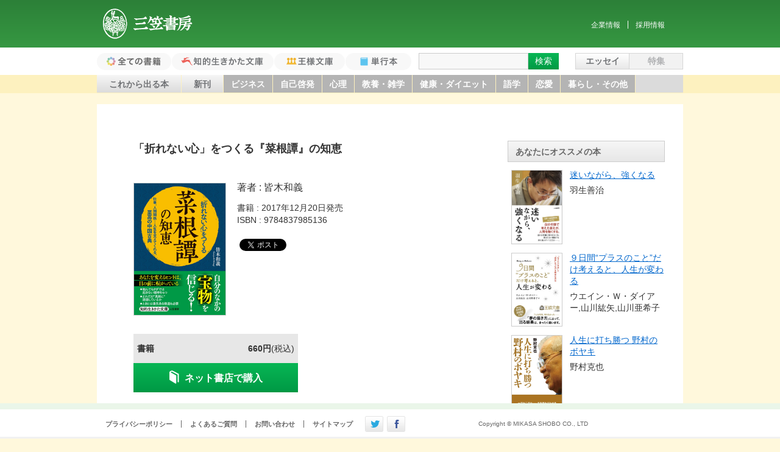

--- FILE ---
content_type: text/html;charset=UTF-8
request_url: https://www.mikasashobo.co.jp/c/books/?id=100851300
body_size: 21591
content:


  
    
   	
        
        
        
        
        
        
        
        
        
        
        
        
        
        
        
        
        
        
        
        
        
        
        
        
        
        
        
        
        
        
        
        
        
   	    
            
            
                
                   
                
       	
        

<!DOCTYPE html>
<html lang="ja">
	<head>
		
<meta http-equiv="X-UA-Compatible" content="IE=8 ; IE=9" />
<meta charset="utf-8" />
<meta name="viewport" content="initial-scale=1, user-scalable=yes" />
<meta name="format-detection" content="telephone=no" />
<link href="/sites/mikasa_corp/image/favicon.ico" rel="icon" type="image/x-icon" />
<link rel="stylesheet" href="/sites/mikasa_corp/asset/css/common.css" />
<link rel="stylesheet" href="/sites/mikasa_corp/asset/css/sp.css" media="only screen and (max-width: 599px)" />
<link rel="stylesheet" href="/sites/mikasa_corp/asset/css/tablet.css" media="only screen and (min-width: 600px) and (max-width: 1024px)" />
<link rel="stylesheet" href="/sites/mikasa_corp/asset/css/pc.css" media="only screen and (min-width: 1025px)" />
<!--[if lte IE 8]><link rel="stylesheet" href="/sites/mikasa_corp/asset/css/pc.css" /><![endif]-->
<script src="/sites/mikasa_corp/lib/jquery-git1.min.js"></script>
<script src="/sites/mikasa_corp/asset/js/common.js"></script>
<!-- Global site tag (gtag.js) - Google Analytics -->
<script async src="https://www.googletagmanager.com/gtag/js?id=G-M7GL452LPY"></script>
<script>
  window.dataLayer = window.dataLayer || [];
  function gtag(){dataLayer.push(arguments);}
  gtag('js', new Date());

  gtag('config', 'G-M7GL452LPY');
</script>
		
<!-- facebook -->
<meta property="og:url" content="https://www.mikasashobo.co.jp/c/books/index.html?id=100851300" />
<meta property="og:type" content="article" />
<meta property="og:title" content="「折れない心」をつくる『菜根譚』の知恵" />
<meta property="og:description" content="心を整え、ぶれない軸をもつための&ldquo;最高の処方箋&rdquo;！　逆境や不遇の&ldquo;試練のとき&rdquo;こそ、「菜根譚」の教えがあなたを支えてくれる！<br />" />
<meta property="og:image" content="https://www.mikasashobo.co.jp/c/image.jsp?path=/item/images/8513hp.jpg" />	
<!-- twitter -->
<meta name="twitter:card" content="summary" />
<meta name="twitter:site" content="@mikasashobo" />
		
		<!-- [start] detailpage onry -->
		<link rel="stylesheet" href="/sites/mikasa_corp/asset/css/sp_detail.css" media="only screen and (max-width: 599px)" />
		<link rel="stylesheet" href="/sites/mikasa_corp/asset/css/tablet_detail.css" media="only screen and (min-width: 600px) and (max-width: 1024px)" />
		<link rel="stylesheet" href="/sites/mikasa_corp/asset/css/pc_detail.css" media="only screen and (min-width: 1025px)" />
		<!--[if lte IE 8]><link rel="stylesheet" href="/sites/mikasa_corp/asset/css/pc_detail.css" /><![endif]-->
		<!-- [ end ] detailpage onry -->
		<script src="/sites/mikasa_corp/asset/js/rec_item.js"></script>
		<title>三笠書房</title>
		<script type="text/javascript">
			window.onload = function() {
				if ( document.getElementById('paperR') ){
					document.getElementById('paperR').style.display = 'block';
				}
				if ( document.getElementById('paperE') ){
					document.getElementById('paperE').style.display = 'block';
				}
			}
		</script>
	</head>
	<body>
	    <form name="bookInfo" action="#">
    	        <input type="hidden" name="genre" value="0002"/>
    	        <input type="hidden" id="authorName" value="皆木和義">
    	        <input type="hidden" id="bookCode" value="100851300">
	    </form>
		<!-- [start] #header -->
		
<!-- [start] #header -->
		<div id="header">
			<div class="layout-wrapper">
				<h1 class="site-name"><a class="session-clear" href="/c/index.html">三笠書房</a></h1>
				
				<ul class="company-content">
					<li><a href="/c/etc/">企業情報</a></li><li><a href="/c/etc/recruit.html">採用情報</a></li>
				</ul>
			</div>
		</div>
		<!-- [ end ] #header -->
		
		
		
		<!-- [start] #navigation -->
		<div id="navigation" data-text="メニュー" class="mobile-dropdown-area">
			<div class="layout-wrapper">
				<h2>書籍検索</h2>
				<h3>シリーズで絞り込む</h3>
				<ul class="main-category">
					<li data-category="0" data-directory="books" class="all"><a href="/c/index.html">全ての書籍（ホーム）</a></li>
					<li data-category="2" data-directory="books" class="chiteki"><a href="/c/index.html">知的生きかた文庫</a></li>
					<li data-category="1" data-directory="books" class="ousama"><a href="/c/index.html">王様文庫</a></li>
					<li data-category="3" data-directory="books" class="tankoubon"><a href="/c/index.html">単行本</a></li>
				</ul>

				<h3>発刊時期で絞り込む</h3>
				<ul class="date-category">
					<li data-subCategory="9"><a href="/c/index.html" data-text="これから出る本">これから出る本</a></li>
					<li data-subCategory="10"><a href="/c/index.html" data-text="新刊">新刊</a></li>
				</ul>

				<h3>ジャンルで絞り込む</h3>
				<ul class="sub-category">
					<li data-subCategory="1"><a href="/c/index.html" data-text="ビジネス">ビジネス</a></li>
					<li data-subCategory="2"><a href="/c/index.html" data-text="自己啓発">自己啓発</a></li>
					<li data-subCategory="3"><a href="/c/index.html" data-text="心理">心理</a></li>
					<li data-subCategory="4"><a href="/c/index.html" data-text="教養・雑学">教養・雑学</a></li>
					<li data-subCategory="5"><a href="/c/index.html" data-text="健康・ダイエット">健康・ダイエット</a></li>
					<li data-subCategory="6"><a href="/c/index.html" data-text="語学">語学</a></li>
					<li data-subCategory="7"><a href="/c/index.html" data-text="恋愛">恋愛</a></li>
					<li data-subCategory="8"><a href="/c/index.html" data-text="暮らし・その他">暮らし・その他</a></li>
				</ul>

				<h2>ウェブ限定コンテンツ</h2>
				<ul class="other-category">
					<li data-category="4" data-directory="essay"><a href="/c/index.html" data-text="エッセイ">エッセイ</a></li>
					<li data-category="5" data-directory="special" class="disabled"><a href="/c/index.html" data-text="特集">特集</a></li>
				</ul>

			</div>
			<span class="btn_close">閉じる</span>
		</div>
		<!-- [ end ] #navigation -->

		<!-- [start] #search -->
		<div id="search" class="layout-wrapper">
			<span class="input"><input type="search" data-bind="value: keyword, css:{empty: keyword() == ''}" /></span><a href="/c/index.html" class="btn_submit">検索</a> 
		</div>
		<!-- [ end ] #search -->

		<!-- [start] #result -->
		<div id="result">
			<div class="layout-wrapper keyword">
				<strong>“<span data-bind="text: keyword"></span>”の検索結果</strong>
				<div class="total">
					<span data-bind="text: '検索結果' + total() + '件'"></span>
					<span class="btn_clear">再検索</span>
				</div>
			</div>
			<div class="layout-wrapper category">
				<span data-bind="visible: currentCategory().id > 0,text: currentCategory().name"></span>
				<span data-bind="text: currentSubCategory().name"></span>
			</div>
		</div>
		<!-- [ end ] #result -->

		<!-- [start] #menu -->
		<div id="menu" class="mobile-dropdown-area">
			<span class="btn_open">企業情報</span>
			<ul class="layout-wrapper">
				<li><a href="/c/etc/">企業情報</a></li>
				<li><a href="/c/etc/recruit.html">採用情報</a></li>
				<li class="information"><a href="/c/etc/news/">お知らせ</a></li>
				<li><a href="/c/etc/faq.html">よくあるご質問</a></li>
				<li><a href="/c/inquiry/">お問い合わせ</a></li>
				<li><a href="/c/etc/privacy.html">プライバシーポリシー</a></li>
				
			</ul>
			<span class="btn_close">閉じる</span>
		</div>
		<!-- [ end ] #menu -->
		
		<!-- [start] .content -->
		<div class="content">
			<div class="book-data">

				<h1 class="book-title">「折れない心」をつくる『菜根譚』の知恵</h1><div class="figure">
					<img src="../image.jsp?path=/item/images/8513hp.jpg" alt="「折れない心」をつくる『菜根譚』の知恵">
				</div><!-- /.figure -->

				<div class="data">
					<div class="primary">
					        <dl><dt>著者</dt><dd>皆木和義</dd></dl></div>
					<div class="secondary"><dl><dt>書籍</dt><dd>2017年12月20日発売</dd></dl><dl><dt>ISBN</dt><dd>9784837985136</dd></dl></div>


				      
				      
				      
				      
				        <div class="sns">
						<!-- Facebook -->
						<div class="fb-like" data-href="https://www.mikasashobo.co.jp/c/books/index.html?id=100851300" data-layout="button_count" data-action="like" data-show-faces="false" data-share="false"></div>

						<!-- Twitter -->
						<a href="https://twitter.com/share" class="twitter-share-button" data-lang="ja" data-text="「折れない心」をつくる『菜根譚』の知恵 | 三笠書房">ツイート</a>
						<script>!function(d,s,id){var js,fjs=d.getElementsByTagName(s)[0],p=/^http:/.test(d.location)?'http':'https';if(!d.getElementById(id)){js=d.createElement(s);js.id=id;js.src=p+'://platform.twitter.com/widgets.js';fjs.parentNode.insertBefore(js,fjs);}}(document, 'script', 'twitter-wjs');</script>

						<!-- はてなブックマーク -->
						<a href="https://b.hatena.ne.jp/entry/https://www.mikasashobo.co.jp/c/books/index.html?id=100851300" class="hatena-bookmark-button" data-hatena-bookmark-title="「折れない心」をつくる『菜根譚』の知恵" data-hatena-bookmark-layout="standard" title="このエントリーをはてなブックマークに追加"><img src="https://b.st-hatena.com/images/entry-button/button-only.gif" alt="このエントリーをはてなブックマークに追加" width="20" height="20" style="border: none;" /></a><script type="text/javascript" src="https://cdn-ak.b.st-hatena.com/js/bookmark_button.js" charset="utf-8" async="async"></script>
					</div>

				</div><!-- /.data -->


				<div class="sale">
				                <div class="paper" id="paperR" style="display:block;">
						<dl>
						    <dt>書籍</dt>
						    <dd>
						        <strong>660円</strong>(税込)
						    </dd>
						</dl>
						<a href="#onlineList" class="btn_cart">ネット書店で購入</a>
						</div>
				            
				            <div id="onlineshop">
						<h2>下記のネット書店からご購入いただけます。</h2>
						<ul>
							<li id="e-hon"><a href="https://www.e-hon.ne.jp/bec/SA/Detail?refBook=9784837985136" target="_blank">オンライン書店 e-hon</a></li>
							<li id="honyaclub"><a href="https://www.honyaclub.com/shop/affiliate/itemlist.aspx?isbn=9784837985136" target="_blank">オンライン書店 Honya Club.com</a></li>
							<li id="honto"><a href="https://honto.jp/isbn/9784837985136" target="_blank">ハイブリッド総合書店honto</a></li>
							<li><a href="https://hb.afl.rakuten.co.jp/hgc/155ff4e6.18c545c7.155ff4e7.c7a27b17/?pc=https%3A%2F%2Fbooks.rakuten.co.jp%2Frdt%2Fitem%2F%3Fsid%3D213310%26sno%3DISBN%3A9784837985136" target="_blank">楽天 ブックス</a></li>
							<li><a href="https://www.amazon.co.jp/exec/obidos/ASIN/4837985130/amakinmikasas-22/ref=nosim" target="_blank">Amazon</a></li>
							<li><a href="https://www.kinokuniya.co.jp/f/dsg-01-9784837985136" target="_blank">紀伊國屋書店ウェブストア</a></li>
						</ul>
					    </div></div><!-- /.sale -->

				<div class="detail">
				    ◎自分の「なすべきこと」を、淡々とつづける人が最後に勝つ！<br />
<br />
・素直に反省する人は伸びていく<br />
・良い噂、悪い噂に振り回されない<br />
・人生は「良い友人」をつくるためにある<br />
・どれだけ「真剣に」読書しているか<br />
・「人のため」が「自分のため」につながっていく<br />
<br />
「菜根譚」は中国・明代の末期、人生をどう生き、人間力を磨くかについて書かれた処世訓の名著。<br />
<br />
「菜根譚」の教えを実業界で実践してきた著者が京セラの稲盛和夫氏やアサヒビールの樋口廣太郎氏など一流経営者から受けた数々の薫陶のエピソードとともに、そのエッセンスをわかりやすく語る。<br />
<br />
つらい逆境のときこそ、自分を磨くチャンス。<br />
<br />
心を整え、真剣に事に当たれば、道は開ける！<br />
<br />
<u>［著者紹介］</u><br />
皆木和義（みなぎ・かずよし）<br />
1953年、岡山県生まれ。早稲田大学法学部卒。経営コンサルタント、作家、歴史研究家として幅広く活動。<br />
平成ニュービジネス研究所所長、（株）ハードオフコーポレーション（東証一部）代表取締役社長、㈱リソー教育（東証一部）取締役副社長、㈱大戸屋（JASDAQ）社外取締役、経済産業省消費経済審議会委員、盛和塾東京地区代表世話人などを歴任。<br />
現在も中堅・中小企業の成長支援、株式上場、経営再建、事業承継を中心とする経営の第一線で活動するとともに、NPO法人確定拠出型年金教育・普及協会理事長なども務めている。JR東日本やGoogle、総務省など、さまざまな企業・団体等で多数の講演実績がある。<br />
主な著書に、『軍師の戦略』『リーダーの究極の教科書　論語』（以上、クロスメディア・パブリッシング）、『図解　稲盛和夫の経営 早わかり』（KADOKAWA）、『ビジネス五輪書』（講談社）、『稲盛和夫と中村天風』（プレジデント社）、『藩の借金200億円を返済し、200億円貯金した男、山田方谷』（柏書房）など多数。<br />
				</div><!-- /.detail -->
				
			      <div id="onlineList" class="shop-area">
			        <div class="shop-area__contents">
			          <h2 class="shop-area__title">ネット書店で購入</h2>
			          <p>以下の書店でお買い求めいただけます</p>
			          <ul class="shop-list">
			            <li class="shop-list__item">
			              <a href="https://www.amazon.co.jp/exec/obidos/ASIN/4837985130/amakinmikasas-22/ref=nosim" class="shop-list__link" target="_blank">
			                <img src="/sites/mikasa_corp/asset/img/detail/amazon_real.jpg" alt="Amazonのロゴ">
			              </a>
			            </li>
			            <li class="shop-list__item">
			              <a href="https://hb.afl.rakuten.co.jp/hgc/155ff4e6.18c545c7.155ff4e7.c7a27b17/?pc=https%3A%2F%2Fbooks.rakuten.co.jp%2Frdt%2Fitem%2F%3Fsid%3D213310%26sno%3DISBN%3A9784837985136" class="shop-list__link" target="_blank">
			                <img src="/sites/mikasa_corp/asset/img/detail/rakuten_real.jpg" alt="楽天ブックスのロゴ">
			              </a>
			            </li>
			            <li class="shop-list__item">
			              <a href="https://7net.omni7.jp/search/?keyword=「折れない心」をつくる『菜根譚』の知恵&searchKeywordFlg=1&userKeywordFlg=1" class="shop-list__link" target="_blank">
			                <img src="/sites/mikasa_corp/asset/img/detail/seven_real.jpg" alt="セブンネットショッピングのロゴ">
			              </a>
			            </li>
			            <li class="shop-list__item">
			              <a href="https://www.kinokuniya.co.jp/f/dsg-01-9784837985136" class="shop-list__link" target="_blank">
			                <img src="/sites/mikasa_corp/asset/img/detail/kinokuniya_real.jpg" alt="紀伊國屋ウェブストアのロゴ">
			              </a>
			            </li>
			            <li class="shop-list__item">
			              <a href="https://www.maruzenjunkudo.co.jp/products/9784837985136" class="shop-list__link" target="_blank">
			                <img src="/sites/mikasa_corp/asset/img/detail/maruzen_real.jpg" alt="丸善ジュンク堂書店のロゴ">
			              </a>
			            </li>
			            <li class="shop-list__item">
			              <a href="https://www.e-hon.ne.jp/bec/SA/Detail?refBook=9784837985136" class="shop-list__link" target="_blank">
			                <img src="/sites/mikasa_corp/asset/img/detail/ehon_real.jpg" alt="e-honのロゴ">
			              </a>
			            </li>
			            <li class="shop-list__item">
			              <a href="https://www.honyaclub.com/shop/affiliate/itemlist.aspx?isbn=9784837985136" class="shop-list__link" target="_blank">
			                <img src="/sites/mikasa_corp/asset/img/detail/honyaclub_real.jpg" alt="Honya Club.comのロゴ">
			              </a>
			            </li>
			            <li class="shop-list__item">
			              <a href="https://www.yodobashi.com/category/81001/?word=9784837985136" class="shop-list__link" target="_blank">
			                <img src="/sites/mikasa_corp/asset/img/detail/yodobashi_real.jpg" alt="ヨドバシ.comのロゴ">
			              </a>
			            </li>
			            <li class="shop-list__item">
			              <a href="https://store.shopping.yahoo.co.jp/bookfan/search.html?p=「折れない心」をつくる『菜根譚』の知恵" class="shop-list__link" target="_blank">
			                <img src="/sites/mikasa_corp/asset/img/detail/bookfan_real.jpg" alt="bookfanプレミアムのロゴ">
			              </a>
			            </li>
			          </ul>
			        </div>
			      </div>
			      
			      

			</div><!-- /.book-data -->
			
			<div class="aside">
			<!-- 書籍お知らせ一覧 -->
			
			
			
 			
 			    
			
			
			
			<!-- オススメの書籍一覧を表示 -->
			<!-- 処理が重たいため、非同期でデータを取得 -->
			
			
			<div id="recItem" class="recommendation"></div>
			</div><!-- /aside -->
		</div>
		<!-- [ end ] .content -->

		<!-- [start] #footer -->
		
<div id="footer">
			<div class="layout-wrapper">
				<ul>
					<li><a href="/c/etc/privacy.html">プライバシーポリシー</a></li>
					<li><a href="/c/etc/faq.html">よくあるご質問</a></li>
					<li><a href="/c/inquiry/">お問い合わせ</a></li>
					<li><a href="/c/etc/sitemap.html">サイトマップ</a></li>
				</ul>

				
				<!-- お知らせ一覧(SP) -->
				

<div class="information">
	<h2>お知らせ</h2>
	<div class="body">
		
		    
		    
		    <dl>
			    <dt>2025.12.23</dt>
			    <dd><a href="/c/news/freelance_policy.html">フリーランス法への対応方針</a></dd>
			</dl>
		    
		
		    
		    
		    <dl>
			    <dt>2025.7.9</dt>
			    <dd><a href="/c/news/n_0246.html">読売新聞に広告が掲載されました。</a></dd>
			</dl>
		    
		
		    
		    
		    <dl>
			    <dt>2025.5.15</dt>
			    <dd><a href="/c/news/n_0245.html">読売新聞に広告が掲載されました。</a></dd>
			</dl>
		    
		
		    
		    
		    <dl>
			    <dt>2025.4.18</dt>
			    <dd><a href="/c/news/n_0244.html">神田裕子著『職場の「困った人」をうまく動かす心理術』について</a></dd>
			</dl>
		    
		
		    
		    
		    <dl>
			    <dt>2025.2.19</dt>
			    <dd><a href="/c/news/n_0240.html">読売新聞に広告が掲載されました。</a></dd>
			</dl>
		    
		
		    
		    
		    <dl>
			    <dt>2025.1.22</dt>
			    <dd><a href="/c/news/n_0241.html">読売新聞に広告が掲載されました。</a></dd>
			</dl>
		    
		
		    
		    
		    <dl>
			    <dt>2025.1.16</dt>
			    <dd><a href="/c/news/n_0239.html">いっしょに防災の知識・意識を高めよう！Instagramキャンペーン「#いぬねこ防災」</a></dd>
			</dl>
		    
		
		    
		    
		    <dl>
			    <dt>2024.10.16</dt>
			    <dd><a href="/c/news/n_0238.html">読売新聞に広告が掲載されました</a></dd>
			</dl>
		    
		
		    
		    
		    <dl>
			    <dt>2024.9.18</dt>
			    <dd><a href="/c/news/n_0237.html">読売新聞に広告が掲載されました</a></dd>
			</dl>
		    
		
		    
		    
		    <dl>
			    <dt>2024.8.7</dt>
			    <dd><a href="/c/news/n_0236.html">読売新聞に広告が掲載されました</a></dd>
			</dl>
		    
		
	    <span class="more">さらに表示する</span>
	</div>
</div><!-- /.information -->

				<div class="sns">
					<a href="https://twitter.com/mikasashobo" target="_blank" class="twitter" data-show-count="false" data-lang="ja" data-show-screen-name="false">@mikasashoboさんをフォロー</a>
<script>!function(d,s,id){var js,fjs=d.getElementsByTagName(s)[0],p=/^http:/.test(d.location)?'http':'https';if(!d.getElementById(id)){js=d.createElement(s);js.id=id;js.src=p+'://platform.twitter.com/widgets.js';fjs.parentNode.insertBefore(js,fjs);}}(document, 'script', 'twitter-wjs');</script>
					<a class="facebook" href="https://www.facebook.com/mikasashobo" target="_blank">Facebook</a>
				</div>

				<span id="page-top">PAGE TOP</span>
				
				<small>Copyright &copy; MIKASA SHOBO CO., LTD</small>
			</div>
		</div>
		<!-- [ end ] #footer -->

		<!--  [start] SNS button script -->
		<div id="fb-root"></div>
		<script>
			// Facebook
			(function(d, s, id) {
				var js, fjs = d.getElementsByTagName(s)[0];
				if (d.getElementById(id)) return;
				js = d.createElement(s); js.id = id;
				js.src = "//connect.facebook.net/ja_JP/all.js#xfbml=1";
				fjs.parentNode.insertBefore(js, fjs);
			}(document, 'script', 'facebook-jssdk'));
		</script>
		<!--  [ end ] SNS button script -->
		
	</body>
</html>

--- FILE ---
content_type: text/html;charset=UTF-8
request_url: https://www.mikasashobo.co.jp/c/image.jsp?path=/item/images/8513hp.jpg
body_size: 133607
content:
����%�Exif  MM *         �      �         �                            �       �(       1    "   �2       ևi       �  $    
��  ' 
��  'Adobe Photoshop CC 2017 (Windows) 2017:11:17 10:31:46    �     0221�    ��  �       �      C                    r      z(             �      $G       H      H   ���� Adobe_CM �� Adobe d�   �� � 			
��  � o" ��  ��?          	
         	
 3 !1AQa"q�2���B#$R�b34r��C%�S���cs5���&D�TdE£t6�U�e���u��F'���������������Vfv��������7GWgw�������� 5 !1AQaq"2����B#�R��3$b�r��CScs4�%���&5��D�T�dEU6te����u��F���������������Vfv��������'7GWgw�������   ? �I%��+�Iw�$��L��΋�0=�����:��i��i���� �W���?����=��x���ῖ#Փ!�� (3`��g�1}��c��XX��zt��5��4G��访��nb�G�6k�}X��?J� ��� ૵��驴���K2��ɡIr���h�fH���)~�/���_��N��a�!9%�,?�[�ac���'��l��^�Y ~��]��mc����M��p�dbefz��ĨZ[�쾿O|�&T���FMg�?	��ȫ��(k�\���O��^6�]�e� ��MG��� ����������O��]�������zL�.W�^���?�� 2w>�VZ�]�bɞ��!t}/�>Kz�gJ6^ܜ���.�}4X�_e��s�˛_��U_���w���]+�{:�'��W^cG���v�ҧ"��һ��/{���P|~x%��GAb&\�� ]O����~��j�ᑟ�2�N�1p?�n����� Vn���q��y�u�ͻo��� �g��,O5���8y�C.��]{ݔFNn\3�3��A_�$��Jf7���><Gt�����[�:��sC����cOy?��� 's}G� "�嫼�1_L���>?�� Zr�E�ÊYrGw��o������}�(g��:�c�sO������'����� �-^����G�-u�XZ̑����w��A�{�h��#���� O�w�W���4m����n�� =O�w�޸>c�����2�S���!�a���Q�>�?�ez,x#�X�Q��9~�i$�w ��A� ���jul�����[�m�h��X���V����u_K��.O����z^/[�#7����>͗�e��ҵ��%Uc~�e����/F��.�ۺɾ�h����u�%��H�n�f5�o;Ǯw�-�G��^ɣ�.��+)s��}�������1���;� Ig�~� �kK� Oj<r�}Q���z8O\r���svl�8H2���z�/�nL��ۺ��9���u��^�YW�������Iu�ߵ��k�okI :=�k��7w�v���ge��ca}��bdd�^@u��u�����k��z2rl��� �֧D�K�c\��z�i��Ym�ԗ����s?s�i�ظ�)8m)����_͐�����C���h=��ॿ3����ທ���Ym�mU��[챛�����d���`��a6��u4�� ������ Z���pI����e�����wSSZ�LQ_�8y���o�'�lf�S��v����L@��6����kV�-�C�9yb���?y��8a><b?������O�\��7��@�/ڐ��i��ot���̷���H-2� =�o�����Q�c8�(�	FCiF^����LI�F�x�����C�}�����fim�	#a�d}�wo\������0ý���q#cu�Q� �9�S0j9g���b?�-�D"r�GxG����O�3�=���o��h-����n��� �}[�
�Z�Thb~�|�~����_���e��]�m������ײ?E�� ��W�_��ӷ}KK�b�Ee���	i3"?E�_��o�� G� �~%�1Ǜ5)4=Z�qqz~_�n�&p�h8���[Kz�W���meyW��UX�/8����/��u�l���[�~��G�~��uN�T�<C��+2EN��Y~5Nyw�[���O�YR��;��V]v?L�;5�S�K���1�Vۮm�#�[�]��]��-��v�-�ë�a5���c]q}������%�=Ϸ&�no�o��Ty�HD�1�� �8W�<2�\�w��ǧ�����,�Xܙ��xZ����\zh��O-����ߤiCO�����3������]_Ձ��5N��r+~E�85��O�/%���ͩ�C�E�� �{�1�W���K�i�v�ۗ3�����2�0s�z�ź��kM��Ӱ�}Uz���7�?�6�y8���p=_4se�8g(FsFc ecS��l^���[���,n���.Ů�Ւ���elmV9�qc�M�o�����j�L�=?�c`����j�~��s��2��oЭ����[�T����pz�Fc�mN}&���]UN�s0�-�O� o��^����\r�vM���m�< �����/M���O�o�{�9��,=��i~��p�rpq��������094��?5�s��fPs��{ϩº�;Z�їh� �Om_��M� Y�����]q?�v˶���\�o����ø���[nv�v�[�n���VS����Y�k��>EkbAդ�A�I�	^,�*�� W�pb�� ���8����� �#�G�&�����3���g�����+4�c�|q5��� �]���ע�g�.F�K��!�>��kλ���.�>�!���/8� 9�a?o�#☸9�!�A�� s'���%�=$��x��b��/������X&M��3Q4������\OݰK��b|�O�|�w �c�Z�2ܿ�_e�\vM��VK�[�j����U�������� �~��8ݓ�^�mh���U�^ s����V~�������+��g��F�my��(q��.h��A��ֹ��s=��5�c� �Wz.���+���sǮ����v��;�� A�� ��d�F�rJ �Q�(�]�����'�����LA;����C��M��_7d���
_^15[�����^�FE����ڷY�Km��-V{./E��C���T�z]4�m���o,n�R�ױ��g��.������U��av���s�/��g�>�fNE7��6���
�g���Խk݉����X�Y}uoo�x���k+}C�V��O�f�?d˄���eŋ����C��{��%|L����v'����:��F�f�d�ʙ��~NE�G��Zݕo� �_��2����n�4�U89�m�0��F�g��w���,�s�6�˦�Èq������C��*cmsI-����N6��4��%�Z����ř�m����:�W6���:��+��nO ��x�I�8��c�$��C���-�5��}$׃����u^�����;='W����F��VW����ﮚ�G��Vz��_���̜L���q.nEtR�g=�=���<l~��=Fz��i��`�i���O���nN�cz�/я�K^�c<_��K�� ��7Q�J���[]�}\˨3���gXw;5�[�wc�o�����}UO69��#�F��.BN�,3������r��wJ����ʻi���fb���*���썯������ݸ�����������ZL{^���-xi �����^��,���u����d�V]��k�ZZẊ����z��ߤ�_�Z�u�L�k	 �,q0�<U�	K����|�~��.M�X�G��z��� X��,���p�Ɇ��� (�5��� �7���k��,��|C�gЩp�� ��#��#~�ү���r~1+���?����w�"�Y�}�}7>Z{5�������~�u��is�S��g@7�k���v�~�?�3��~x~����O�Qj��.b$�/A� 	�z.N��h}F���H6Ho�,�W��}��w�ӱ����~�CZY�W��y� ���� 	c>����[���#dKH����W���0������d��w����~�����?H��k�����,c�Lx�?T}�� ����8!-&n�q�:�1�7��T6�����������ݎn6O�"����z�j��n�;?���f}�&�Z��R��?��2�d[_�o��Ϻ�����~����Cq�n/�kuT��jp����[���5�~�ެat�2�j@��k�M�[hp��e�������e�K�8Μ#H�����/T� �a�_S�<=� ���O���g@�P��a��7WS������*y8�T�n��Y��g}�2�Z�K���۱�ٔߵя�����o��?b��9��=G'��|�=FcSU��89������n��?��NOK�/�N�n_U���g��mE���Ռ�=�_鍶c>�=+�U��Լ�/��,�R��r�8d������ˏ�>U�'�$�hͭS�>��_���"�FK�Sٲ,#�m-i����~��/����wٺ-��>ȩ��k��n�"� һ���Q�(\�OϪ�Gۍ�vc���X[��Z�l�z���c����� Cg��o}FoS�u+.{��Υ�̊�����+�}����i.g�Ň���2A0J{��W��	z!�S� G8�Js����}N��5��3l.���SK���s�nƷԺ�}��)Z��B�Y_Y���}n��3�����U���� O��� 	�<o�Vr��ŷ.���i{���o��b���'W��C�G�S�g��F?�ŏ������Yv.�4�iT�8#��^�K���}���`�;���3� \��h�k#'9������4���V�U������+Tv��fӾv�g����˼�,9^W/�8�����y?���y��.Y�׆G����� ���?��I-')�����]Q�y�-$�$Ł�N��m����?���]�c9�V+�8�KCZ�v���s+�z,�� ���o����2�˩�\}�?U/�0]��D������ �o��K�E��c��1˗���(�.!�������'���_��u�z7�5�a3���� �{������nF-���p�����?���U�J2�1�1�M�p�'�;@�,�p��YoZ���Y˪�1��o�t�\�oo��E���}�ذ2�:u� Sz�p0n�mY�}[sg�P�˭}���o�L�����ޭ������Y��hed:ܺ��z{�����F��=�?=��X������m7^rnkُ`u�iݶ�g1�������ZX�bŏ	��_���Ŗ�|������n��CZP��:k�X��I�-��ǽ��,b��@��"� �c_�2�U_�O�YW����ͮ��^��Z�����͖�O���-u:�{��"������58���f3�r���k�[]X�Kh;ch��^�6{jb�wJ�1�o'/%ُc���_���6l�v�썻Y����6W��K̘��Y'�,q���ŒQ�1_��� }f;�34#��<4����V��\����{�,�0���]��2���z���~��������F�������z�}?�;��� }��������j��L8��8�gG�Io�k��e�� �Yb�wX���?��78"r�t?Sߜ��������g9�FFP�O���xG��K�(ɧ7>�1�����:�XE��O����~��YC����_�z�ح��r�Ӷ`�~��������[��+ȥ��*���[S�e����;�'��7�����G�d��P�z{�~��kb��O'�>����W�_�%���x�bg!�43a����c�?�� Bq���y?�h�I]� !ܖi����}�n� ]�u���'�=�}�i������y?�C��3�,6�^���:>��[�Wf��m��㨵�r�������� ڑ}?�
�?�����{�a�'h�d��!�� IU��r���=�~��O�2�O��ع�ش����>��^��^�>�3Yhc�o�j� ?�P���T�����u� O�S\��`��?�X�t�24#��R�@��?�2��܌���z�eir>��{]c�a���E@X�Ѷ�e���~�G���l��m�u���X�\��s��\�F
�i��J�Mo�mpk�?n�mrV�j����U��ϧ]�,p��nk��iW�O��+/n�DJ]���I����MfrK�i����ä�I ���O�jҷ���Y1�a�3��{��5�T� }��g���߈��?�R�}a���˿����%�m^��p��/E��c�7�߮����3��ܵJ�5��ǚ�-k߸�K��k�����ٸ|ÿ�)���6�?�%K��ļ4���ΝEu��c�/xw�CȵѮ��Uo�{[9}S�}�u1��1m���^ʲ[麪q��L[��s;���!t����z�>s�+F;��m����f�mZ�g��3����W��,"�SEM{[V�M�d��>��U*Y�@D8�
�_P�kǚ�_���i�ԭg�r2� �}�u���n�W(nN3i�������WzW���8�5��\,2�-n-�k�1������5�й��F1��?�T��
��1��`���q��8���)������z�Ȍ���W�[�����r�[�\��ֳ}�`������{=��zJ������8hp� �_��7��۳�:�.��t��^̗��k� �ɱ�a�=2�k����.�/1��^��^n]Uͭ�5d�� �1��{��f-���=g�u�Q�Kh�ײ܅{7��+ʟ�C1���c��>�|��(����O��e>��m�����[-����c�����N�vR��e�ݏ�g��~��� �z��'� ��_耰�v��>��z��X��[m`�Ƃ�Ls�Ӭ����},�����}I�-m�v��+���l�?L���7�R2O�%�c�k�J�Z�Z�Y��`k�}6z>��,��j�'��ik`�	������/����O9�3�jC%}?�zn�V�cۍS��GO�pp������ӳ����g�'���j�L�OM�L���=?p�kl�G�?���6�{����5��̌���V�i�hn�捂���j-�����N�}_�m�c�\� ]��U�}�mAԴ�9�I�ct���G�iI0eLL����x�NH	�B<|FďO�����X���BϫX8�1ͱ�s��g?uo�g��g�7��C����,���8�q����c}*�k��uw����Evz_�� �꽘������֎�y,�����f�m�Q���<�f��,����gJ����Ŭ�ƺ�]�N��#%�ɫ��� e��g���x?�	8�⹂c<�0��6Os'�^�~�����)F"^�ď����,c� }���Z��5�vD:��g�ߟZ������ ����7��)w��!��絞�VT���t�[��߳a��n� �ְ&�Vv?��;7��g�z�6��������8<��c�<����_���k�\�i5m�u?Z�?/��nA��mr����3u{w��� ����-pp�iN�C:���x�cr�ʧ�/ysZ}Q�{.��kv�u� 5���QV��,M��=?��A�r뮰�sCC��Y_�#k�.kjk]{��j� G��������L�u+�XEԍ����c7�M��ʚ͕� �(ِ)��nMb�����C�i5�eG%ޖ�����o�~�.'Q�UUo���K�Q{ݼť�*�9ֵ�}z/��_�� 6���� �����#S%�6�����s���p����Z7[�6� 纶V����eg3:˜�oh���T^����?��UZBkW4���N�I))$����ڽ:�,V�G�麦V�v��Q[�/�kr�e6?�'�5u����ZE�t�[��ݖ�����������~��z~������
�^^c���uDW���Ֆ2�==��u�������K)X��q������Z.���!�����C}��h�g��Uw�?Ѧf☍�HT�^Dz.�."2r�4,�)ҡ�u���z�D�ٌ���݄��d�x��{lm-�>O���2�w�d]�����s3����N%[\0ٓu��c�G�k��������������s�������)�����,����%�U������~�������[����j�\Wf���_��b8����+�9���<]m���W]m��Ѭ�2��c���8�����Kܟ�=���ӷ�D�=����[�7+
�{"(�ʟ���=���4������z���誟JŎ7������?������[='(~�h9��������v@�C�[X��ew��-�5���bv�䶞k�7z��?���Ǫۯ��k7Z� ʀ��~��Ilz9�<��QՆ��
�N�6�I���Ƴc��'�M���,˰r�ˢ�[�H;����7�L{����M��t�7�a��r7zMp�� Kv7��?Ӳ�S�� �Ǉ�)�~{�%	^�#� A�m�;9��}�smeNiǖX^�W��󖹭��?�Ej�>������}�d�)g�1��ko�q���k[�kl���?�%�z�����"ʭ��hk	��E�َ��o���N�_^��]1�x/%�ָ�c�m��f#�w�����l���z��?x���hK��� ����f����
�.��;+c]c��c�9�m����/F�b���MDb�t�0��1�����o�X��n߻�����U��Ż�+7Z��~���}���������� ���W��g�Qɳ#!��`1�ml�_�����H��$���9q�Ye3~��~O�1�rz�w�[��z��m�7�4�@o���w��o���Л���=PȰ8�t��F���QSKO$��6N�@��C�YCzwVe���E~���K�ʝ���>�?�K6�6ʬ��[cv�g��Z�ɮ�2j~=w;!�c-|o�*�S�����L��::����:~_]���o�1(��R�hk� S�-���}�s� Io�]���6~���7ug�^V��}�FW��G󷚛�k�7��}�oY�u�>��u����5�zdn�?e�k�'YO��z���zVT�� ���L��G�zc�O��Y�s�%�9qOL��^N����q�a5����1�������[��wb�� ����-~����߭���a�/��m���[���}/K�����/��vzu��d>���O�����#�s���el� 	�;��~�wo�v���{r{l��`"I Q�?����-�Photoshop 3.0 8BIM     Z %GZ %G     8BIM%     �]�t�n�۾9���y\8BIM:               printOutput       PstSbool    Inteenum    Inte    Img    printSixteenBitbool    printerNameTEXT    C a n o n   i P R   S v r   G 1 0 0   V 1 . 2 1     printProofSetupObjc   h!kc�-[�     
proofSetup       Bltnenum   builtinProof   	proofCMYK 8BIM;    -           printOutputOptions       Cptnbool     Clbrbool     RgsMbool     CrnCbool     CntCbool     Lblsbool     Ngtvbool     EmlDbool     Intrbool     BckgObjc         RGBC       Rd  doub@o�         Grn doub@o�         Bl  doub@o�         BrdTUntF#Rlt            Bld UntF#Rlt            RsltUntF#Pxl@R         
vectorDatabool    PgPsenum    PgPs    PgPC    LeftUntF#Rlt            Top UntF#Rlt            Scl UntF#Prc@Y         cropWhenPrintingbool    cropRectBottomlong       cropRectLeftlong       cropRectRightlong       cropRectToplong     8BIM�      H     H    8BIM&               ?�  8BIM�     
  ������  8BIM        8BIM        8BIM�     	         8BIM'     
        8BIM�     H /ff  lff       /ff  ���       2    Z         5    -        8BIM�     p  �����������������������    �����������������������    �����������������������    �����������������������  8BIM          @  @    8BIM         8BIM    A             C   �    8 5 1 3 h p                                 �  C                                            null      boundsObjc         Rct1       Top long        Leftlong        Btomlong  C    Rghtlong   �   slicesVlLs   Objc        slice      sliceIDlong       groupIDlong       originenum   ESliceOrigin   autoGenerated    Typeenum   
ESliceType    Img    boundsObjc         Rct1       Top long        Leftlong        Btomlong  C    Rghtlong   �   urlTEXT         nullTEXT         MsgeTEXT        altTagTEXT        cellTextIsHTMLbool   cellTextTEXT        	horzAlignenum   ESliceHorzAlign   default   	vertAlignenum   ESliceVertAlign   default   bgColorTypeenum   ESliceBGColorType    None   	topOutsetlong       
leftOutsetlong       bottomOutsetlong       rightOutsetlong     8BIM(        ?�      8BIM      8BIM        8BIM    $c      o   �  P  �   $G  ���� Adobe_CM �� Adobe d�   �� � 			
��  � o" ��  ��?          	
         	
 3 !1AQa"q�2���B#$R�b34r��C%�S���cs5���&D�TdE£t6�U�e���u��F'���������������Vfv��������7GWgw�������� 5 !1AQaq"2����B#�R��3$b�r��CScs4�%���&5��D�T�dEU6te����u��F���������������Vfv��������'7GWgw�������   ? �I%��+�Iw�$��L��΋�0=�����:��i��i���� �W���?����=��x���ῖ#Փ!�� (3`��g�1}��c��XX��zt��5��4G��访��nb�G�6k�}X��?J� ��� ૵��驴���K2��ɡIr���h�fH���)~�/���_��N��a�!9%�,?�[�ac���'��l��^�Y ~��]��mc����M��p�dbefz��ĨZ[�쾿O|�&T���FMg�?	��ȫ��(k�\���O��^6�]�e� ��MG��� ����������O��]�������zL�.W�^���?�� 2w>�VZ�]�bɞ��!t}/�>Kz�gJ6^ܜ���.�}4X�_e��s�˛_��U_���w���]+�{:�'��W^cG���v�ҧ"��һ��/{���P|~x%��GAb&\�� ]O����~��j�ᑟ�2�N�1p?�n����� Vn���q��y�u�ͻo��� �g��,O5���8y�C.��]{ݔFNn\3�3��A_�$��Jf7���><Gt�����[�:��sC����cOy?��� 's}G� "�嫼�1_L���>?�� Zr�E�ÊYrGw��o������}�(g��:�c�sO������'����� �-^����G�-u�XZ̑����w��A�{�h��#���� O�w�W���4m����n�� =O�w�޸>c�����2�S���!�a���Q�>�?�ez,x#�X�Q��9~�i$�w ��A� ���jul�����[�m�h��X���V����u_K��.O����z^/[�#7����>͗�e��ҵ��%Uc~�e����/F��.�ۺɾ�h����u�%��H�n�f5�o;Ǯw�-�G��^ɣ�.��+)s��}�������1���;� Ig�~� �kK� Oj<r�}Q���z8O\r���svl�8H2���z�/�nL��ۺ��9���u��^�YW�������Iu�ߵ��k�okI :=�k��7w�v���ge��ca}��bdd�^@u��u�����k��z2rl��� �֧D�K�c\��z�i��Ym�ԗ����s?s�i�ظ�)8m)����_͐�����C���h=��ॿ3����ທ���Ym�mU��[챛�����d���`��a6��u4�� ������ Z���pI����e�����wSSZ�LQ_�8y���o�'�lf�S��v����L@��6����kV�-�C�9yb���?y��8a><b?������O�\��7��@�/ڐ��i��ot���̷���H-2� =�o�����Q�c8�(�	FCiF^����LI�F�x�����C�}�����fim�	#a�d}�wo\������0ý���q#cu�Q� �9�S0j9g���b?�-�D"r�GxG����O�3�=���o��h-����n��� �}[�
�Z�Thb~�|�~����_���e��]�m������ײ?E�� ��W�_��ӷ}KK�b�Ee���	i3"?E�_��o�� G� �~%�1Ǜ5)4=Z�qqz~_�n�&p�h8���[Kz�W���meyW��UX�/8����/��u�l���[�~��G�~��uN�T�<C��+2EN��Y~5Nyw�[���O�YR��;��V]v?L�;5�S�K���1�Vۮm�#�[�]��]��-��v�-�ë�a5���c]q}������%�=Ϸ&�no�o��Ty�HD�1�� �8W�<2�\�w��ǧ�����,�Xܙ��xZ����\zh��O-����ߤiCO�����3������]_Ձ��5N��r+~E�85��O�/%���ͩ�C�E�� �{�1�W���K�i�v�ۗ3�����2�0s�z�ź��kM��Ӱ�}Uz���7�?�6�y8���p=_4se�8g(FsFc ecS��l^���[���,n���.Ů�Ւ���elmV9�qc�M�o�����j�L�=?�c`����j�~��s��2��oЭ����[�T����pz�Fc�mN}&���]UN�s0�-�O� o��^����\r�vM���m�< �����/M���O�o�{�9��,=��i~��p�rpq��������094��?5�s��fPs��{ϩº�;Z�їh� �Om_��M� Y�����]q?�v˶���\�o����ø���[nv�v�[�n���VS����Y�k��>EkbAդ�A�I�	^,�*�� W�pb�� ���8����� �#�G�&�����3���g�����+4�c�|q5��� �]���ע�g�.F�K��!�>��kλ���.�>�!���/8� 9�a?o�#☸9�!�A�� s'���%�=$��x��b��/������X&M��3Q4������\OݰK��b|�O�|�w �c�Z�2ܿ�_e�\vM��VK�[�j����U�������� �~��8ݓ�^�mh���U�^ s����V~�������+��g��F�my��(q��.h��A��ֹ��s=��5�c� �Wz.���+���sǮ����v��;�� A�� ��d�F�rJ �Q�(�]�����'�����LA;����C��M��_7d���
_^15[�����^�FE����ڷY�Km��-V{./E��C���T�z]4�m���o,n�R�ױ��g��.������U��av���s�/��g�>�fNE7��6���
�g���Խk݉����X�Y}uoo�x���k+}C�V��O�f�?d˄���eŋ����C��{��%|L����v'����:��F�f�d�ʙ��~NE�G��Zݕo� �_��2����n�4�U89�m�0��F�g��w���,�s�6�˦�Èq������C��*cmsI-����N6��4��%�Z����ř�m����:�W6���:��+��nO ��x�I�8��c�$��C���-�5��}$׃����u^�����;='W����F��VW����ﮚ�G��Vz��_���̜L���q.nEtR�g=�=���<l~��=Fz��i��`�i���O���nN�cz�/я�K^�c<_��K�� ��7Q�J���[]�}\˨3���gXw;5�[�wc�o�����}UO69��#�F��.BN�,3������r��wJ����ʻi���fb���*���썯������ݸ�����������ZL{^���-xi �����^��,���u����d�V]��k�ZZẊ����z��ߤ�_�Z�u�L�k	 �,q0�<U�	K����|�~��.M�X�G��z��� X��,���p�Ɇ��� (�5��� �7���k��,��|C�gЩp�� ��#��#~�ү���r~1+���?����w�"�Y�}�}7>Z{5�������~�u��is�S��g@7�k���v�~�?�3��~x~����O�Qj��.b$�/A� 	�z.N��h}F���H6Ho�,�W��}��w�ӱ����~�CZY�W��y� ���� 	c>����[���#dKH����W���0������d��w����~�����?H��k�����,c�Lx�?T}�� ����8!-&n�q�:�1�7��T6�����������ݎn6O�"����z�j��n�;?���f}�&�Z��R��?��2�d[_�o��Ϻ�����~����Cq�n/�kuT��jp����[���5�~�ެat�2�j@��k�M�[hp��e�������e�K�8Μ#H�����/T� �a�_S�<=� ���O���g@�P��a��7WS������*y8�T�n��Y��g}�2�Z�K���۱�ٔߵя�����o��?b��9��=G'��|�=FcSU��89������n��?��NOK�/�N�n_U���g��mE���Ռ�=�_鍶c>�=+�U��Լ�/��,�R��r�8d������ˏ�>U�'�$�hͭS�>��_���"�FK�Sٲ,#�m-i����~��/����wٺ-��>ȩ��k��n�"� һ���Q�(\�OϪ�Gۍ�vc���X[��Z�l�z���c����� Cg��o}FoS�u+.{��Υ�̊�����+�}����i.g�Ň���2A0J{��W��	z!�S� G8�Js����}N��5��3l.���SK���s�nƷԺ�}��)Z��B�Y_Y���}n��3�����U���� O��� 	�<o�Vr��ŷ.���i{���o��b���'W��C�G�S�g��F?�ŏ������Yv.�4�iT�8#��^�K���}���`�;���3� \��h�k#'9������4���V�U������+Tv��fӾv�g����˼�,9^W/�8�����y?���y��.Y�׆G����� ���?��I-')�����]Q�y�-$�$Ł�N��m����?���]�c9�V+�8�KCZ�v���s+�z,�� ���o����2�˩�\}�?U/�0]��D������ �o��K�E��c��1˗���(�.!�������'���_��u�z7�5�a3���� �{������nF-���p�����?���U�J2�1�1�M�p�'�;@�,�p��YoZ���Y˪�1��o�t�\�oo��E���}�ذ2�:u� Sz�p0n�mY�}[sg�P�˭}���o�L�����ޭ������Y��hed:ܺ��z{�����F��=�?=��X������m7^rnkُ`u�iݶ�g1�������ZX�bŏ	��_���Ŗ�|������n��CZP��:k�X��I�-��ǽ��,b��@��"� �c_�2�U_�O�YW����ͮ��^��Z�����͖�O���-u:�{��"������58���f3�r���k�[]X�Kh;ch��^�6{jb�wJ�1�o'/%ُc���_���6l�v�썻Y����6W��K̘��Y'�,q���ŒQ�1_��� }f;�34#��<4����V��\����{�,�0���]��2���z���~��������F�������z�}?�;��� }��������j��L8��8�gG�Io�k��e�� �Yb�wX���?��78"r�t?Sߜ��������g9�FFP�O���xG��K�(ɧ7>�1�����:�XE��O����~��YC����_�z�ح��r�Ӷ`�~��������[��+ȥ��*���[S�e����;�'��7�����G�d��P�z{�~��kb��O'�>����W�_�%���x�bg!�43a����c�?�� Bq���y?�h�I]� !ܖi����}�n� ]�u���'�=�}�i������y?�C��3�,6�^���:>��[�Wf��m��㨵�r�������� ڑ}?�
�?�����{�a�'h�d��!�� IU��r���=�~��O�2�O��ع�ش����>��^��^�>�3Yhc�o�j� ?�P���T�����u� O�S\��`��?�X�t�24#��R�@��?�2��܌���z�eir>��{]c�a���E@X�Ѷ�e���~�G���l��m�u���X�\��s��\�F
�i��J�Mo�mpk�?n�mrV�j����U��ϧ]�,p��nk��iW�O��+/n�DJ]���I����MfrK�i����ä�I ���O�jҷ���Y1�a�3��{��5�T� }��g���߈��?�R�}a���˿����%�m^��p��/E��c�7�߮����3��ܵJ�5��ǚ�-k߸�K��k�����ٸ|ÿ�)���6�?�%K��ļ4���ΝEu��c�/xw�CȵѮ��Uo�{[9}S�}�u1��1m���^ʲ[麪q��L[��s;���!t����z�>s�+F;��m����f�mZ�g��3����W��,"�SEM{[V�M�d��>��U*Y�@D8�
�_P�kǚ�_���i�ԭg�r2� �}�u���n�W(nN3i�������WzW���8�5��\,2�-n-�k�1������5�й��F1��?�T��
��1��`���q��8���)������z�Ȍ���W�[�����r�[�\��ֳ}�`������{=��zJ������8hp� �_��7��۳�:�.��t��^̗��k� �ɱ�a�=2�k����.�/1��^��^n]Uͭ�5d�� �1��{��f-���=g�u�Q�Kh�ײ܅{7��+ʟ�C1���c��>�|��(����O��e>��m�����[-����c�����N�vR��e�ݏ�g��~��� �z��'� ��_耰�v��>��z��X��[m`�Ƃ�Ls�Ӭ����},�����}I�-m�v��+���l�?L���7�R2O�%�c�k�J�Z�Z�Y��`k�}6z>��,��j�'��ik`�	������/����O9�3�jC%}?�zn�V�cۍS��GO�pp������ӳ����g�'���j�L�OM�L���=?p�kl�G�?���6�{����5��̌���V�i�hn�捂���j-�����N�}_�m�c�\� ]��U�}�mAԴ�9�I�ct���G�iI0eLL����x�NH	�B<|FďO�����X���BϫX8�1ͱ�s��g?uo�g��g�7��C����,���8�q����c}*�k��uw����Evz_�� �꽘������֎�y,�����f�m�Q���<�f��,����gJ����Ŭ�ƺ�]�N��#%�ɫ��� e��g���x?�	8�⹂c<�0��6Os'�^�~�����)F"^�ď����,c� }���Z��5�vD:��g�ߟZ������ ����7��)w��!��絞�VT���t�[��߳a��n� �ְ&�Vv?��;7��g�z�6��������8<��c�<����_���k�\�i5m�u?Z�?/��nA��mr����3u{w��� ����-pp�iN�C:���x�cr�ʧ�/ysZ}Q�{.��kv�u� 5���QV��,M��=?��A�r뮰�sCC��Y_�#k�.kjk]{��j� G��������L�u+�XEԍ����c7�M��ʚ͕� �(ِ)��nMb�����C�i5�eG%ޖ�����o�~�.'Q�UUo���K�Q{ݼť�*�9ֵ�}z/��_�� 6���� �����#S%�6�����s���p����Z7[�6� 纶V����eg3:˜�oh���T^����?��UZBkW4���N�I))$����ڽ:�,V�G�麦V�v��Q[�/�kr�e6?�'�5u����ZE�t�[��ݖ�����������~��z~������
�^^c���uDW���Ֆ2�==��u�������K)X��q������Z.���!�����C}��h�g��Uw�?Ѧf☍�HT�^Dz.�."2r�4,�)ҡ�u���z�D�ٌ���݄��d�x��{lm-�>O���2�w�d]�����s3����N%[\0ٓu��c�G�k��������������s�������)�����,����%�U������~�������[����j�\Wf���_��b8����+�9���<]m���W]m��Ѭ�2��c���8�����Kܟ�=���ӷ�D�=����[�7+
�{"(�ʟ���=���4������z���誟JŎ7������?������[='(~�h9��������v@�C�[X��ew��-�5���bv�䶞k�7z��?���Ǫۯ��k7Z� ʀ��~��Ilz9�<��QՆ��
�N�6�I���Ƴc��'�M���,˰r�ˢ�[�H;����7�L{����M��t�7�a��r7zMp�� Kv7��?Ӳ�S�� �Ǉ�)�~{�%	^�#� A�m�;9��}�smeNiǖX^�W��󖹭��?�Ej�>������}�d�)g�1��ko�q���k[�kl���?�%�z�����"ʭ��hk	��E�َ��o���N�_^��]1�x/%�ָ�c�m��f#�w�����l���z��?x���hK��� ����f����
�.��;+c]c��c�9�m����/F�b���MDb�t�0��1�����o�X��n߻�����U��Ż�+7Z��~���}���������� ���W��g�Qɳ#!��`1�ml�_�����H��$���9q�Ye3~��~O�1�rz�w�[��z��m�7�4�@o���w��o���Л���=PȰ8�t��F���QSKO$��6N�@��C�YCzwVe���E~���K�ʝ���>�?�K6�6ʬ��[cv�g��Z�ɮ�2j~=w;!�c-|o�*�S�����L��::����:~_]���o�1(��R�hk� S�-���}�s� Io�]���6~���7ug�^V��}�FW��G󷚛�k�7��}�oY�u�>��u����5�zdn�?e�k�'YO��z���zVT�� ���L��G�zc�O��Y�s�%�9qOL��^N����q�a5����1�������[��wb�� ����-~����߭���a�/��m���[���}/K�����/��vzu��d>���O�����#�s���el� 	�;��~�wo�v���{r{l��`"I Q�?�� 8BIM!     ]       A d o b e   P h o t o s h o p    A d o b e   P h o t o s h o p   C C   2 0 1 7    8BIM          ���http://ns.adobe.com/xap/1.0/ <?xpacket begin="﻿" id="W5M0MpCehiHzreSzNTczkc9d"?> <x:xmpmeta xmlns:x="adobe:ns:meta/" x:xmptk="Adobe XMP Core 5.6-c138 79.159824, 2016/09/14-01:09:01        "> <rdf:RDF xmlns:rdf="http://www.w3.org/1999/02/22-rdf-syntax-ns#"> <rdf:Description rdf:about="" xmlns:xmpMM="http://ns.adobe.com/xap/1.0/mm/" xmlns:stEvt="http://ns.adobe.com/xap/1.0/sType/ResourceEvent#" xmlns:dc="http://purl.org/dc/elements/1.1/" xmlns:photoshop="http://ns.adobe.com/photoshop/1.0/" xmlns:xmp="http://ns.adobe.com/xap/1.0/" xmpMM:DocumentID="6622E002F82622FAB8D6BCC6B64D168C" xmpMM:InstanceID="xmp.iid:1d7af171-a90c-7c44-aae8-8d66436aeb16" xmpMM:OriginalDocumentID="6622E002F82622FAB8D6BCC6B64D168C" dc:format="image/jpeg" photoshop:LegacyIPTCDigest="CDCFFA7DA8C7BE09057076AEAF05C34E" photoshop:ColorMode="3" photoshop:ICCProfile="" xmp:CreateDate="2017-11-14T12:27:51+09:00" xmp:ModifyDate="2017-11-17T10:31:46+09:00" xmp:MetadataDate="2017-11-17T10:31:46+09:00" xmp:CreatorTool="Adobe Photoshop CC 2017 (Windows)"> <xmpMM:History> <rdf:Seq> <rdf:li stEvt:action="saved" stEvt:instanceID="xmp.iid:7292a755-15c5-044f-bf52-0441842cf2e9" stEvt:when="2017-11-16T15:38:53+09:00" stEvt:softwareAgent="Adobe Photoshop CC 2017 (Windows)" stEvt:changed="/"/> <rdf:li stEvt:action="saved" stEvt:instanceID="xmp.iid:1d7af171-a90c-7c44-aae8-8d66436aeb16" stEvt:when="2017-11-17T10:31:46+09:00" stEvt:softwareAgent="Adobe Photoshop CC 2017 (Windows)" stEvt:changed="/"/> </rdf:Seq> </xmpMM:History> <photoshop:DocumentAncestors> <rdf:Bag> <rdf:li>7B62803EC7289BB8FF2ACB187B31B876</rdf:li> </rdf:Bag> </photoshop:DocumentAncestors> </rdf:Description> </rdf:RDF> </x:xmpmeta>                                                                                                                                                                                                                                                                                                                                                                                                                                                                                                                                                                                                                                                                                                                                                                                                                                                                                                                                                                                                                                                                                                                                                                                                                                                                                                                                                                                                                                                                                                                                                                                                                                                                                                                                                                                                                                                                                                                                                                                                                                                                                                                                 <?xpacket end="w"?>�� Adobe d@   �� � �� C � ��  ���             	
            	 
 	u!" 1A2#	QBa$3Rq�b�%C���&4r
��5'�S6��DTsEF7Gc(UVW�����d�t��e�����)8f�u*9:HIJXYZghijvwxyz������������������������������������������������������� m!1 "AQ2aqB�#�R�b3	�$��Cr��4%�ScD�&5T6Ed'
s��Ft����UeuV7��������)��������������(GWf8v��������gw��������HXhx��������9IYiy��������*:JZjz����������   ? �l�� j�Po��Qr%�?����W�3��N+���x�O���>*�k��;��y�z�>��T�:՛S�e�������)�qr9>���;�\� ��_�ui|B�u!�
�������Te�,8}=.7U�X�� &���ZP��� ���!n�X���g�#'��q8�Q܈���I��%�'��$MD��r	m\2J���Nx����*A�FC��QJ� >U"��~�)�:�Q�<aG��ʲ��¯4Tޑk�oqr@%6�F
�)�� ��� �/4�}U�� K��WҼ<��dEU�=<��*�R� �H7!����ɟ�|�MHZ�u��"����4��^�*=K��Q�����z�$������������� d~}Z2�C����*>����TW�4�4��ci��@ ���u O�����ֱz�w�ƚ|� ��?ٽΑ�D�W�TV�cQL� )S�V�q�Cɩ�yU��&ԯ6�ib$9S��\�y*�>#�?���uѕDaG�E5
��Y��:s�>������ "�J~��R�_����|����C ������Ӭr����%�95$f&7�uH�����j�(�2Ӹ��� �I��U`�E&��APx~?�R�7���U�둄IJ���H<"9
���~=ً��Q��F��'Q� u4g��=ɍ�や׆�����d1�K�'S���Tm��}�O2�V#b�|�S�P�C5*���� �R���&��[߹<�g 4a>�g��<��ΟoBk~J�M�D�(nr��c������z���N�z΍���j���8~�z����/�J��2x�j?�e֞�{/�L�m��r��7[&?�����t��w�BI&�m�c�&�u�H���Tte��,@L�7%��,�����}D�$�Xj�o2�$7/sb�W�w��V�}�t��ZWU���>u�������mܬ����O?R6JC�@��@1Z3wV�Q�SQ��"���$y���.=at��\��� e��<c�?�>t�WtO��i"���/_�N>��T.�d��d �lQ�Pn8Aછ�uB*�Ӈ��O��2暎��$����d�Ԋu�$iX��jH�!ô����*OX�{p�1��� W�ZB@7�A�E)OȁŔT��!�9F���WX���f�:�jo��M����X�Dg���t�:~��I"u��	������J��FY$.���u�mp��޶�O3��W F���I$jYՑB��22E(~�`�)SC^�J���S���u������_�B��E��ib��o����F�C ,p~_���G���4���IG��7�C�,|�����j �� �å1E��?����?æ�>�8�&� �����i���x�?�Ӫ��I<j
�v֞�_ϭ�Sp����k�e�_������V���%d�]���[�N�H�T�׵ЫQ����_����-B"��#���׍CS�+*�U�"ޖ����2�O��?@O��R �/���	�%�^���?m@�=`r#�ȭiX�h�Qi��%���!c���Q�nO��*�PՓ�����\`��c�#����OZ)�+�s�q����-2�VI���{z�� j�%6��P���i���HE#�"��U(
���B�ǧ�q\7%Ҡ YT�� lt�рO�@���=�d�� W�� �5!n��|�<��z���z���?J�!�08 ��j)�� �.����XЊ�Ϗ�M?�\��x`�$�@q�S��N�y��[ 2kX��u3����n�3�"��/7���	�J������B��#�p�N�(�'\��>H�N��PcCmJ�G�RF�m<��J��E��� W��sJ�S�o�%������P)ǉ�4�Q�4DB�Z�������������:��cb`�pi_����|��,敏���c |��(A=��UF���c���@�fQ�����E(@��q�����X����j�_��?h�:ƄG<q@���ZߨU�+<� ~�zCI������^��z�&�H@�8��5ϕMjk��[L�<l��2���k�ga��$d��~Ac:=��=��� W�� �8Q�;��|�iC�O/"2�g����� hWP>�H��ř�����S?��#����g5�����}s��j����欪��CIKK�sN�Q%=*I+Nŀ�g$�nHFn�x-����XᵉK<�� ,��Uhj[�%�8�'�-�#v��f��
�>Ue �,������ �uu���f�蝛OGMSC������~Wp��l<�l�C�J�Lچ�a����y��_w-�+n\���w�F���n��p�%�ȗ�'��K:��>YY���Ot.��y����P0���J��JC�N��Ub�G�w['_#��[~�����+�;h&�Y�ԏ�ظZ�GF�f\e.S;OO M.a��fS`����>� }��}����� m�c����_��n"��a�<0^#U�%rQ��������nh_�9�uܕi�5�cZ���I
����ASՕu��ύ]3���]=��3?YA�ff�͜����!�硭��KHN���J�	o[\���� xO���[L�׸��s�C9P�ޘ���%���rFA�&X��ì��l���{���~L�l�dPC$
]�cJ�#+iƬ��=!Q:��4�� ]�@@H x�� ��,�4�ԓ�O�'$�$ (P�@�qQ� �� ��� �P���#������2�l6z��a���i�Z|�*�-���I!�S����� �<�����~T������t ����S�F�Џ����kܢ0�[}��)#G����_�?{�۟�U����`6�;; ��,Z�hI���cQ`O��L�/ߧ���D�����e�C����_Di�Z;�8+�8us�� �^h�x��iyXP�P�������0�Pk^��a'��]ύ����ڛ����-��1g��J���9i������VɍȾ��Z\���n2_>}���_�~�ʻ��͛�,o;퇆~��lkI/�ة6�{u�H�E��)-S�덤��c�6}�����-������da���	V^�&��9]���]e#P!�IVb�����p7L�s��=SC������h��-v�ݻ{tn<]S��IA��	P�@c9��w��{I��{ɴ�m6�ʡ�v�n���b2���մ7+k�������mE|w�/��7�.�܁�KyqnN�����6��$E�j�u�+�O	����ː�}��3�#t�d��w>.|nBQX���j9��9�yi���{�#��%{��v<���4Xo��t�����'����A�M2!�uR�����������e�n���:��co1Z0�)`�H ���~
�I6 ��7�����u��B���4qO*p8:�����T4��_N?a��1�Ä,�:�^)H�Y]	�I:B�H��+p�K,}�V�������!YaP���
"@�Ҿ�����,��d:�;�h�d��(��i������x����t���4�^<)_���"���� u� ���k�Q��A��-� ��ܥYHQ�S���N��A�	��J��Z|�� U���'����RfS�yk��x�[H��/������B�GP:�ҕ�|�8g4���)$\q��i%д*,0y
#�v znM�PT�ʈ��|���D	�t*�IG>��i��4�S���5Xƕ�F��.O����ޒ k,�E���4�ҿ���íHY�_&��T�)�g�ˍGq��TYA�yA�.���̶77*�}}�����s���ŋ0bI�8ӏ@ ��-��%H�"�� ��/����	B����  ѭT WQW�_������Hdb��@9���x�$�����e�6�.d���O��ܺK�1�����G���n�ǬV��<� ���u�?�CC��RhxzP��F*:䈨Cj/'��k0Ѡ`(�= p���Q�Q������3֙�UW�}3��~g9�V��%͏7����DWX rn������i�����zN�5A���\��	��9�O�[$d�Q����h����( F�T�fgV��\��m?�ұ[�U�_�T��l�_CREiS�9O��B��)"c�c0�0��X��p)`M�.0?<P��i�z�A|#9C���a�KǍ � �&��
�� �x����k����u�{�!��Ep?�����c���ೱ'ψ���?�qE5z@��I��u�T�	bJ�H�K�kvU��F�I�}8Ԑ>JPҤ�*��nI��T|�R<�Զi�Pc��|F�[����4C���IC��ʂ�F^�%]��ɢ�����WO�V_x����a~�y�]n�Ov{6k	�/���]
�b�=�=�)� �\��c���f�t���O'�R�� .�V��啄|"l�;8�Z�A�� 0��l=�w|</g�7M6�|e����==d���qP��-�05��Y�̟ޗ���޻|���y�[G��e��T���4�uc��fyg$x��4�HA֯g���{5�C/m��| ���
�s!<@4�H8*F �]��p�Φb�~��$� �7>����E�s󯗧��z��]{��i���MΛ� R>��wM'�/���k��<z��:�^���W5���!~�WX�gK펻�;R��&ؽ��߸��a��;��!�2x̞=���G%n��r�:��p�fg���l>�����ϻ��i��ޗvY�I��7�heI;e�E��Q�i^��q��{�-�v��KS)IC�<T��VR+B>�u;�^���o�}y�;� ~tN�����TS�����`��|Q
�ǋ��f(!�cd�4�4o4�x�,ju��o��s�ϻ�0r���\� s��;���Kk=�G5���$���9<fY�F"�:߷��s�����Ұ���Er�ޕe�P�)�F��uX?γ�/�_�/�f��� p�v(�5&w3�#����'���Nk7���dq5�?g���Ɠ��J� ��_p�`}��s��v��#���+��)#��Gq
%����%Q�B�-����[�9����mM�tx"a�p�X�⬌�A��9?� �����N������6������m%l&;�f�o�����y�3E��֪=F-�If���2Ɛ���s.Zx�Y�K�N~[ɷg��;��}�8(����O20�+�$��da��E��}�2�6�ѬV2���� c�W�v�V�����?��>��v�_�m��p1�go|+�:�qD��Kv����EGR����2�u�4�M����o����s��'n���\�[���\Am{�����<z���߫���v��U����osN�I�Gx�(��*G0jGU���1u�b�&������O�عH��u�L5u,k�v�O'�-�UH'iR�I>=�LQENX}=��|��\�e(}�v#���H7(4��!H��ڪ�7���ʤ�]rx�Pg�� �[���v޽��˹K02۽d�`��{��q�@: �� ��K|>���}���}L�m�� ����rh�X� F�ȴ^���X*��*5{��ݳ�y�wޯ`}�ڞkW� �Z�l��hO5�7|@�}L-�&�MX�^�{�/���Z�v�v��Cw	i-'#4YT(W�|9%���4$�ȁ�@�{~��}AX���G��$�W��:j(@oQ�����d
LM
��q�����5&��2�L����[�&S�!̞S��]Z�~}�1������ ���'�
0R�����h)P+�i������Np�`/�`b@
�Kz�ذ�  �/��������.�ڸ� d���9<;j�r~����n�O����ԁ�Ʈ�$=1�J�?>�JU������!���,Z��R�4��h���[M�P48���FW�� cʝ+�:#����#�BI+�	�r��pB�!VC��'nM�'������F�Bn��B�q� Q?���t�325#!�i����µ:CS�] *"�����l�mJ�O>�X�C0���@�1���q���I8%���� '^48*�����ւ��ݭn�)�6� 3��O�j�󺤚p�����; A��L/�hoQ�xƨB��1�P��
U��*@���"��T3(����~||��B�c.%���F���j+��C�ݴ��:#$�zS�d]�K*��8[K�tZj���}��������^���H,(8�!OQ�����̆�!��� c���q/��G�?Վ�4�&?� ?*����FaZr?��\	E����?"��ЬGHg?����Tg�ׇ�����C\nt����9�R �kì��:���3IY����Sc�4��[�����c���SB�M]QW4�bA��� Iuy]��햗7���Pm���I,��Q��/#�TDQ�iUEK侖�^Ȗ���%�������(DQ��4Bԓ@��d��ʃ�F�X�2�����w��x�NG�YQe����j㭎�p�Iia��E$�̲����޵y�ǘ}���n�ߖ��]���Esq��R-��12۽4Ir�̠��D���O�O���a_>{�f�o:uöH��C�{�0r����!P����$Q�H�CQ�1"EB�8`�(��F�UU |����i�n'y.db��ŝٍY��,�NKI9'���QD�Q�ī�( (Q� ��\��I&��Nu�z��{ߺ�^���b���� ؑ� ����c��L�4�����ϯc����3��8w>��xT��v�Gu��M��T�ڶ����S���z��8��\�b˓��⡓�k�H&�&�/�t=�h���K�ǟy��,���S�mb�eH��O
H�|3�d���Q������������+	6��Ñ��+�|@Ao�D��N� :����ܛO���g�-�����tm͡O��{�O�zw�hd!���ø����tY5f��5{+�p�n�����I9��t��ioq;h���(�70��D:h�P:s���n0o)���[*��?L���E{h28�� )~��e��8���Ct�M�}��9�f�:�]�g�Q�i�{�:�Y0�� �kj0�B�r#X��������{�{��&���k�ZF����4+��t��L���J�u�ۍ��g帮y{�-�6��BXu�k�K( T +�}z�� ��m����Ru�o��3���cv�Z�Ra6�6/�v�5�pǶ��bX(e��n<̘���j��־W55Gʟf�v�m~�s����vbi'����g�ff�!3.0C�GVs_
6f ���n��s��~�{iPF�J�� �W��+^<H����K�?���^�랻���=���Q�!�d:�i��}���.��oÁ�Va� �{���#EI�-�*#Hef��#3s��>���S�<�̼��]�Û�7�/n.w{�.�c3K2K�[H��rZP�	`�j��/=�ݷ�+Mϝ�[�Lh�� ��K
�I���Z�?��0�����7�~��f\VC�vF�ڛfo�MU%Ttt����#SR�L��]E*�����@���ߎ_� \�6����h�*Kow�Oqi*��{r��ʀ�(5F��A`�3�l��T������]4�����'���*i���{����R��I]�v�a����{�v�ࠖ�1��4_�1�,�QN��$��5�4/D���0�{����9����}��M���ͤ��j��|�v�H)+"2�	'1�'3��1mV��D�x�A"0>��#�aܤ��u���� ������^����z�S.R�o�f�/�ظ��di��ưפּe,��u,Y8i٣���������o�>˶��7V�{�-�jm��	��d�9۷J!�fڭ�B�v���Hc�/�/��}����ɐO/)P��=^{T��P�ED$ ���v3V=�:6#�k�s~�0�����Z�(�,)���GO��i
�Ʈ8�?���G)��P@'�uX�x�U�>�R9^XؼU#I�������P���-J�I��9�;���P��,�΂G�XZ�ݙ��A�����1�^�Q�l�x
ԁZ�V��B�ܗ�&W�d#V�D����:}<�'Sih ��Tq� W��?��3��p��>с�y���ZD����9�ɰ� u��@�3���ݍ\i"������:��$Y�S���x�|� � u�u$��/��K8Ԭ��kv*�o�3Y�%�Z��.�������|ͥ
��@��_g�b� 
=���t�x<�7�d1mAL�M�!�F,�nK4`lO��:��*A����\��S�
�V��j>� �8��c�(����Ȳ�'���]�p���jE�Q�����!�:�98��Jq?�z���r�����u"��\4lok�T�?я<s��( 
+Lp��t�H�ݕ�bx�� @���=H��"��� ��-%C)�Kab%�lH$�R�J�������|h@|��
H�?#��·K�V�ٛ��7fa읽����sd)�X<*�����e�T�Fʐ����Id+��L����7sw-r-�|�Λ��ʛe�Ouwp�!�$�;2i�UAgb+�r��̛�߲l{�n�s��%�I)���L�V���.��$������{���b�%����C��x�j����.B���r�0���U-|�Gx>1i~g~����{nx�g���6��fo�x`�����_aw���{��!'�E��-V��t�D]t�?����<��s�2�K������
�Ȭ�6sofR(�r<>�)�m�ҿ >Bn]������YmÍߝ/dfk�s�[����/��O�vc�|�6R�n�>�|w��r5�I�)d�⯼/ݓ���|����yg�+-�w��r�m����ƶ{n��mҟ	�{����oMڱ�������H�{c��[��������Zn|�7	�$����Yt���Ck�C�2��)���Շ@7 ������_�(��#����u�~��{ߺ�^��׽��t�ޛ��g�����ޛ��ml,v+%��\�0ZxsY����.�/5\J	��G�[�0�p��ŷ�0����HTTSS9"�� �t����!3%��#��̨���Wv�ˏ�E��ci|~�W�L�=^&]��3�:�����A-@m����pUSTSLC�f�b�soy���}�9s�v��?���[��I���GGF��, !��o��G�Q�����|��? 8��R�2DR(j�� �� T������~U������WTt��Z�O��?�w^�6���.B��%�ܘ�m�+�)4�UO��T�������u�7�������#sn��7�fM�tگg�w1���O~-��o�(Q~+�0�e����l���m��
}<3F 9���AVc_1��>�� ��W�����T��B���z�j� � ��=��2�q���� �>��k���E�/hg�c�ɸ^5Ej�1\\ʝ�{p滦��O(�>��� y����n|^�Q{����^��v�������tnN��9zі��`��[n�,���b�%M�C�"����e5\:)�Vb�����O�˼���ڬv���n�D�TH���)�u+�nd�����x�4�B�#��6?m/l9*w��o�"�;6�sP�x���M*:�}��6�`�|�؛���~��A�ۻ�md�3<�6�^�~B�I �2AV��G
��� �[�*�ێ�̛Uņ�i!�h'F�X�Uр ҄��ԬW=K�w�����ZN��ʵGSU8��zQ{!�_^���Q� 	�k8 ��7�csc3�wp�>[j�Yja�TM"v2f)`��l��L��{�Rb�(���&�E,�������|����2r��g��p���o`"�"5��4	h�a�$I(
n<����[�ո�˵\�����rf��8�E4��r�k����{�=#w[�V����M�R��*j������2��c�����̰��*j�G��?O�����<����/i�Äm>���Ei5��C� �B$��uR��d�\<��y������^<�7���|r	-��%)�.�Yj(��4F���6 �ѩ$"Idk���ƣab���W��l��+��H�R�=�aA�ER2Uiǁ�+�p4��5w���J�dFE0d:y��1���� �}�i��Wҟ잘F!�@��� ��2j��=b�K]�W���b�Ȅ�-��pIe�؇����  :O�J�f)��q�xv� �p �&����>�L�]�D�� :�kp�Zְ%���P��>���8���N��������-�`���Κi]C�F�r��4�Srd7�w�zo{��ǽ��?O����c��B�Y螟
�����8b�=���s�@��[P��0-�����4�p/oy�AJh�����Z�߲�s�[���d��m_`Z�����>SS'��k������zY���:�j5=1_�q������J! =0�}�i�M{���� ����o2��+'�Y���j&��P֓�A�@<0G��/�������!�p9�4ǩ�P�DQ�T���L�
�-D�t�` :@�:؊��@�-^s�|�t��y�
4�������@>H�g_�����m�����D0�����v!��2?dd����o*�EszQ�� (��,5T2�������m���;������S6K��w0�p�"5[.��%�� �)%�ފ ���oܗ�	yOg�ݎi��nR�&�����܂i� b~�*�nm�L&eᨠ��q9��-�8�Qͦl������Fy�G,rx凜؎*�$��˩-����}Il�q�'l�����+.�jR*:�M��wFIaI~�Z4��Ԙ�/FS��2�~!Ǫ4����=��'b�����'&��K)W�����nᱛ^�sM�~ڧ����Řm�N"���]%EJ��O*�a�u���ǚ�;��G;��u��)��;��{O-K����B��U@7L�bxn"�Z�p�u˯fy�g߽�坆^N�šk[[i��t���_��vs0�⵬t�bh�@��p	���$��O��,=����'����u�~��{ߺ�^��׽��uU_͓�Ck|{�|����ݥ՛󡰭���3jV�Wl�����S6��ml�Kw&ͤ���
Ԅ��1O��D�f�ܳu��x���Ov����������SMͥ�C�S�#�nH�3t"�3�.�}�i;�ü\�uh��hj����Uu ���
�ע	��?�Wl���ݽ�k��.q��ٌ�O�=�����ܦO/�q5yꍳ�0X��T�_��T=F�g3B"��	W#���rH�ߒw/v���k��H��n�F�%�i=���e�+����T�F]%X�ǹۆ��[����-��|9���PSJ��J�꽿��ȩ���¶�vt}nO�7h���!��"yv�T���������
ܤ8���>��&�y'F󶬙��� �{�չ�?>���;��{Ct�tk)!�kx�RQ��
�(Bc�_���˜�����\B��(���iJZ+��^=_6��e���X���?�� ��:����Ƹf������_�:5H����s5�¾
,q��?BF�<��R~d��s_���L�Ջ[ŚY��?wm�Wj�R[x��5c�Y�5l�"_��ϣ��˚�Z���
x��P0�`��px��}�� ./�?�#��_�?�9���������wv\�K��̽eS��{�qY(�L1#J%����}4)S*ӥ���}����v��_����ae���j�e(�6�"edbL�a<���Ĭ���߸������m��Y�#��9X�q�E5�Zcnϊ?z��N��C��}�C���Y��r�9�&�l�T�q�㨩����
jx!M%��gv⟽~��o��?��i���V�-��bH��@g�܂�|I���
��\�y[m]�lg0	ζ���2kÆHp�B.�o�]�A�*]�:-�]U��.ԏnK��v�T�o]�A�?��Q5I�]NA]Ǆ�ݖ���o��ݾ��-��%��s��6��5��K{I�X�z-�P�5�,ETx��#Hb@1'�>���O,����+˩/�-�ݧXM��n�)!��9:H�jW$ݡ�gj��/u��Ԩ�'���ՠ۵U{���mn�;R�,\y<.Q7V_l����<�Ryk2P���8ʡ�<{A�C�-�ھK�?���������/��u���m�Yl��v�⺊�i�`4E���H�ޭ�sΞ�l6߽r��'7�\�g����c�e."�"��	�5pM^YUj�v��θ�n���yX;�kn�6����ⳝg�ae38ښ��͊�,����dp����'`�D��ԁ�A������:l��8m7���Ԓ���s�����k��r�I⹂�]G"�/`��(�F�x9��v-���f��i�lU�q6����"����7�X��|���:�g��|	�?���8&���z��`�sU��T�&�l�В��(u����e)�ـI�H��?}���������w=>�l�I&�g��7	�C��Ȗ:������6�H���ѳ�+�-�u�}����d�? ���i>��L+ ���W@X�'i��j%x�p����J��ΙQZ�Վ�"E7&2ď��c�#0�Z=ICH�5V���H������aC̿����Do�O�YE��j���F/���T:��ƑO.?��8�'�Rjr4q�Ť�`����Y]g����E�Z���TSQÀ��O>���T,�T|���״�5x I늇$d���%�Y+*:��K(V6�R��5U�����ӫ�F��N��W����A$#�����p��� n_@a5i�+zͫ�:U�����i��q����Tfcj�<j)��:��p�M^�c�(��-����?,n��H;h/r��^_�� U���Q��*~"}>Y0q�4�6�?B�S�HM&=V<�>�G#�����)P<��t�K"����j��p����Ղ� -���|��	��ܴ2V�Z%��]A��F��͑$��M����|����T��))�� �����[����nc�,6U9�)�5�҆��&+��d��Lz��ϳ?��=��K2yCh�szhJɤ������V��$��WG[�*G$P�0ƉP�E1F�#�(�*Eh��� q��N�If�I瑞g%���fbIff9f&���9<z�q�H#�����`*�Z  �:�WGI�����SS�����I[GUu�t��U��+�<��YXT�k��ڷ=�l����E�)#b����х
���黫ho-洹�e��J:5t���+ҽ�jpx=�G�N��������}���3�^3��wnA���=�>##����h��?�T�m�l�T�t��� �Wܤ,:���}����}��ou���9g�W��-�[lۄ���sܑn��.#��H#&���Z�Qf�6�"���w��y��9��yF�u�?|�4�Us��-�R@�f�Y���X[�d�:��d
����������YG׽��u�~��{ߺ�^���H�[���KZ�4g�����ougD���4�U��6O	_���q1�|}n+-��R�rX��,�9ul.����x�C�#�f߸�X�Z^��M����g�$����GG��tԱ�q�ȡ�u!��E#���3� '���;��DlL�`d7!��׻_z�\%^���45X��ì8��^��]-5��S=,|�ZA�����}����A��0l�0m�"�����O{�2ȡ�;G���(�@b(4�:�9�>Y����[����WtҚ��d�� ��L�}�Ѹ��f�Y�{���<��N��fv�`u�Xw
�N��e�u�}��bޒ�,~JI)A)WfҺfO����.n�=��9��w�F�,����� o�ZX�A-���V�>�UiS�o���]�>[�ͭܬ�IS-
�Z��#�H_���i2J-���3bt3hti�w�M�8-����µN7�_#��)�e�|�
��OB�A�xQ)�"7�����<��`�"}�7ne�|�W7��c5��T?MoI��9��(�����%|�ycΟM�󝵪�Y.�e2*D͍��hrT��Q��FO�7���c����oa�X�+Kju�㱘�iR��沔��̰��DY���	���h}���~� {_��;���w��%䑨ZId�͚�#���^�G�>Y��߶I- �c�8 5�J ��b�k��B����q��u�Ѻ�n��m��tԸ�~� �K|v7|�̔�nr[�=9�&�V����%3Į�h��S����坃i�E��6v�$���n�%䵸@[M�M�6�ĢE��Ur�@����1�%���9nF*��	#E��^,�.�� �=m_�=��=�֛?���tQo.��x���[��&�:�u��������8���<fB�ZZ�i�e����qu���|�^g�כ7�H�=�Ke�����j���VH�FY#�{]0��Em[�����n�t�K9�R���}� �W7�?۴��.���u���ù����Ð���]�K���=#��YV�M��oZڔ����-\�+���v/������r���ܿ��oS���qO&�I�q ��J�qF�B%�3\�E)"�������c����n{�^�F���kl�n0�l�	��]�7д�y�CBݼv�cu�|���ص�;�������>��~���\Z�hwf3;�����=�"�qM8�WiI�rے����u�������C����W0��\��3�E����<�2�[�q�OdL�G$>q� �.abڹ�������Ͳl;�+m��g�l�������Ifx��p�ޏ�ܿ纓�2�q�j���ܫ�d#ͮ��l�g��(�����ÇY�i�6��I+d ���?`�K�,�^�o��&���6�7��R�g���${�,"/����z�/�<��rv�=���[�� -��px�H��5�1G�C+H \4�*q�[�[�0]�񃶶&{Y�J��S��O��j2;q�����-,T&&��1C�Y�d�[QS!}���������Mλ6�����;����.-$e�S<nDO/��p��@��ߞN��j9Ǘo�MV�,E�E<CĊa\���/{F]W��H�"����ei.S[Y��RjB���5/MY
58ID�T�6� �n{~�a�m���8�l��%��x���+J������yoy�_��ޡ��	Ln�
��PU�� �wO��Mz�v,��<%K sk�[C���'��$��E51Տ��� ����M��AI<�� �*`dPQ��u>4P�Y?(��Cj<��qs��"y��H������(��L���߰c���q!��.��� [��W�ȤxA�V�,}�Tp?x�L�����^�G(Up���i���q&������xF�?:A-��P[]�� �ͨ�A�_y�ʡ
��R�� :�Y�Mm#i�º�� M�ӆ(<��oש�;�%�/,u�B�����z�f"A��4��?/�� hrhzUE��B)^ ��i�P�A =H��<P@��z�c�����3�⌵�=M��=+k�H���$q�Ҽ�bPI$P :�+� js�q��N��4��?jh)���hs������ߋ� vn�x�������~vV^(^7��9�8j#�#N����5⠀=�����{�U� x�[t��}��Ϙ�f^O٦�k�!���VF���U{��#$��]���{Og���̱�ߗ���솅�yP��G�%�;I�����Πer��/%��T��/AW��Ux**M=SU8�����1��o#Zʤ�{:�ݓs�]�j�����on#���a啂"���4�U���2�HC�n�F�y�_HR��6�F�ͥ�rB�@PX� �Fz�x�'sn���[ua���^_lc������=��z� 6�ț�����=����dh���#��t��&t�ޟo�����e9����of�/�7������o���Wc�gHog�ˠ��1F����Md&H(���<���g�� =�-^��?<���`��=�XF����F�e�M�*�H���xm(
}OO|��-����I��ֺ����c� $� ��ˤU���Ӯ��{�,m�?_���Ѱ]u��i�z�5����^���!� ;���[kl6+��?��bn�A7?[��m�6�n�
l���a(�&ۤ�&jj�:�]ڒX�d�Ǽ������r拋�o6�d��;T_�c���3G+�;�%� $R���
�O<��C��e4PѓFS�Yj��tJ�� �{��E������V٦�
\-5l��YE48����ą��'�������p痽��{	�_��3��%���ˠ�^�l�G�s�!����G�=a�_����#bf{?�wsQl��ɒ�oϐ��8�\��c�p�S��e%U����%������_�?}ｿ�|��򏷛N�����"��b`�>9d34�1��I�+-K���i�%��۵��گ��çQ< 9�� �_����:7�7g@u�Cen���yL{'��[�td2�z�_�Z*�wNw)��%�Ba�95�Vb8��qO���^�sǸ�7�\�o{�m�TSB�Z�۪Ln�"����M@$S#�7�<��ܳ���;=�E<���]��ZLG��z�gů����v��K|��ł�MŲ�� �٪M���{ϵ��f
Jh��K	�I�q`q��H���qK�Y�A}�=���m?y���j�ؓcۯ��r\[ZZ�D�`K��̭E.��Z�z2�[�+�J���`r�+�+I&��4�՘
�і���� ��v��������Y'H����%_�(*jY�c����[z:����5bk7 �Ǹǟy+��9wn�ܷ�i�K�8֯��r�wU�&VY�$�m���iܽ���mᰲ�O/^4��H?�G8���� ~�`���k�|4�ESKQC�yQOS�$����`犦	�}I"�+��$��}��̗���W��U���e`hU�ȥH8*B�qǩ2>V�](�r�T<���>}���O�ۛS���{	���6�#��� if���S�c�i�g+j�c�'�Y��[�0�7;���\���'���C@��I�� �h ��{x-aH-�X�^
�` R�}���7'p�ZV�.��;[��1vv��m�V#���`x�~SU���|C��8H�I����X�R�r��a�ݿ��������V� ͼ�c�����{�u�޻}�ȶΞ:Omt���pU^)c ������ܳg%�8]m�&�8�.c�8^-��C�sB�W�+�'�'���}��bg{n��w����mf��l����߹w����%L\Y�G�����))`��Ɛ,��L~��v�����Ů���e�9��=��;{v�k}�aaa�Mg 3<W�l��]\O$��itWQP�y�J��c���(��� ��>�\~�{��[w������p������(�B�P4�J�U��zJ9d3KGCGG,�<fy)i�I�z���x�i��{\�����_Ź�7RʩZ�;8M_�Hm:�*rz�8^����Iu�h��MEV���]\H��:�f��
f��LZ)�H�i��%a$������o�H�zۭ��`�b��Q��Y�pP�K4 �y�D]Q&�j1�BEH�8�Ɯ:׻��|1�=����Kl:xp;�)�8�M߁�
Q�M���LdqB�*�m~��H�%]d�V�OB�����7���/��?�&�˶��4�WlWķk[�)Y��$���F�!��>#�3���r������ˑ-��.�� 	YX�u�@$��bB1P�уzׄF�fgU�<�����2���ܶ��`����d�;C˸������s �A�* �	�|�~G�ji�DV!���kI����nX46�M� ���k��uV���� W�=5�P����J}i��Հ�)^��26�6���*��7��$u"�*���`�Oُ���|�8�YY�C����>T�?���pI�bE(P0Uf*T�b�s��Y�M�/�9רR������_���ԅ(Cs��?��u�Uفvd��n�� jc��)O��m '�Q��\S�Y�=<�(6�QEG�p>�T�*Cq8�,d>*t���������L-f�j��4�n�������:��Z/#K[M�Jt�)#Wz���-%I���������7������>]��m�٫5���2��%�bk�����!"��'{+�����;7/rݽ�nRM�O�B���I�uAC��	���ގ�?T�3��i�id.cIK!g�@���n�y�Ͽ�{����}t"f�G
(t�f`��Mh( 4�8u�C
`�6mL�iƀ
П?�Twnv� �}�������6ӭ;��k2?�����f���'T�Mɻ)qqg�8��$̆������f2����}�9����}���ۈ���n���]���ϖV�)7n`ܬ��.d��Y�4۞8"�Y&� c��� �?�{?<n�g.�G3����W�a��wA)KM��{��D���4���,�}&oenn��|I�|� i�����؃)E�6v��������%W���رS`�.ߊ�^;;J�Ԭ�Th�."s�(�5�}���ܽ�����[u�\�������i��\���[��F�����Hn���xZ*U�P�5����W� w� r7Nv���m���^[Ce=���?d/h��W��3�UԢևU.���Z�j7��xv�j��6��/QQK��"����+9��V�	��t<�AK%O�����t�+�/wn�Gy��-�ˑyp˻��,�lRk���/������(�D1�:}3�*��<�7�?q�B�nc�L6{�ܪ��"���m��[NE�fHk�(��
M�O�� ��������'�Y�[�/�=��q�SgO�!{�u��zj���O���W�%�g+#>\N���Y�:����%d.e�">��I����o[����r���o;�-E���"8��K��0�(@�9�#���?�����[�F�v��>N���XАe>C"�T����/w�� ���_�~ew��[� �{��H�� �����z����&>��b�z��j@��1Q~��j���˓I�"k9��s����q�c�On���l6��t��6K��ݯ�K��ԗ����V��X���)�t���ߙ/��a��ט�d����Kg0G
P�²�M߂[$R�W�����o�ޝi����쏔?����u�e�;�!I�;����3�7>��h�(rۏoIMM<�M\���ƙ��xj}��/{S���9��m�j�?�F�d��S�j��v��IŞ��)�Vh� ���.�7k�`������Y��Jy%Y�Ěܵ4��@\yPּ:��Z�<�-&CUv?!KM_A[L���hk J�:�w��TҬ�*��8�-��������s�:t%]4`T��Sr�2,�01��B*(|���?��9֩���|�鏔=��ϡ�k�>���^�tW�\F�޻�#�����6r�$5�LŖX�����h��$��D����=�;{?�>���ou�o�RL��m���f��L%�Pc-#��jt� ��8s���˶��ͳ�[AnUK�HP-UU�2��:>�d�c����i�����=��~7�~z�p��nBLv�7V�)��wZm���f߂��6s+���<(iV�V1~��{=�?�-��Ody{j��7w�hLv��pH�5���^g��E�H�\�̡�(�퇘��ܭ��c��m�5�G�h-k��p q85_����6�2������!��lv��x�!@~�q�!x�p��WmR���N� 0���o����K��?�Л�Y�m�vY/+�*��7�'����\�J�^��Oh("��e��Z��I�����!���Z?�U����r͏����{/F��/$��%oU�������ܖ#�7L�*l��٩6� }`���O���m��0�E��c���h�"5J��U����>�[�;�_{%���\�� �i�F���F�h�I2=�l����ܺ֐��^�rd\�s� KIY�+���k�a�]>f��������������gwtg^m]���~C1S]����^S4�Ӳ6�Ns4�]ň�����
"�-��ށ��!l�|���e�������m{l���S2
4�� X�zw�����i�~���˺mR��i� �MH�MAJ-xR\�"0O[D���Y�{� 2�����t����~{ �\n��]y�j��Of���u�\~��C&W-���
I�������$�e
z��Ҝ��{� �{m]��yj�-㶛t�����c���-2�<�Ao�nR�m�l�#��ŉ5BYq��o�w��oۤ[��"Z�Xܼ+B��QL�ZZ�7W
4�hf��	'ݟ�Ӭ� ���z}��}�Y�{Kv,s�l=��7���Rmݑ-_���6�4ʒ5)���yf�v2^��_޻ݟw����nC�cm�ڎL��.?pm�ƛ��߶�Z=��n����"�m�H��Q�k|k�=���N���o0�̷��7/��+�3Y[�ump����[xcԍ�2��'V���ػ�a��������>Kgf28:��PSn<<T�䱋_�Z�i"�C�HH�1Pī���G���{Gu˛w�|�y���m��{+��`��j<^#E%EG T�W�\��|�ΰnw�������^Ik,��dY�
^ ���
��RI �OKqζӦ��	�=:{���;{��/���:���wN,�-Z�=>++J&I
M���O(�T��ǂG�w�oq����w�t�L��c�짜���fS<,V�@%]хp@��,��%s?)�����G��L�,oO-T���hM]A��dk��zi(�X���VF�dh���c�^����++�45Q4|!����F����=���uۧY�˸xd_���q�Q����G�_8��Z\�X\B�yn�⬌U�k���҄��gv����Ŵ���܀K>��W_:T��^ITue�(>#�� ��_aJ���$� T���?/><*��!VVi�J:�,���,�,�x����AI ��o�3�dq��cXP�'���}�x����{C<fILk#N�R�`uJd�a�ŉ&�^@���*�����s�;u霸�C��h)�PPf��Ӊ��3y-$g��������*�A6P�"��J�!��N�!d��R�������%��W�4�tڴ�]������}�]�����I+i�;D���d��^_4M^�c� 8����8�!��拯r����{ѷnwT�5�7�����bB���(z��K�ݚOov���/�m�bh�nD�S���GW=_"�Ȣ׻bB���X����u�"���<����Ѣ�����o���A_$�w�;2���8����.k*��@S�KK��+�J��]��lF3pl�!�8����Mc���AL� u�ݎ_���j�o7c��d��{�ɲƯ ��G��o���Ynn��o�,�Z�������W(n����̶cy��.�S�U�'����t�)�� ��h�$�+��C���Ì���t��##��l~ΛlI����}U[%���a�O=���*2UMP�g4d��V�o{�e}������W/�Ys%� 2l	|��ϱ�D��h-�ĸ�,�m��8c=���Go�ƒ r��������\V�o6�o��F�ônLH�I�L;���Ӈr�㬞FR���SoM�ힵ�5���{���.����VV\��q���j��CCV��L�,(�'�4�iC���ye�;ݾm�����.������Zs������i��Ĭ�][��F�+$�	��I�a�K�p�/d��]��6M�iR'a�����2����)� ��H���?�.c��ǪQݙ\&g��a*;/!K��_�g�� _�e�X�����r�7�텦>���ܕw�Q�H�nH���m��r���K�~S�i�^e�+;�&GX�~���'Ě8UW�&Jqn�ɭ���[r�${KI�.�r��U~Y��w�����/�̣t�Tӧ���/V��O����51�h'�Ya�Y<u2K����Jyr��}k�'{+�Uٮ�,���n̍�7{�.ڽLI$���՝1QӞ�D����|�p��+z୼GH���Q�J}k���08?��v�A�q�oi�~��8�J��[��"�4��/��ҫ�V�� �ݹ�nW�y[=��O�ͳf����,i*,�<�i�)n
i�y�bNM�ш7w������~F��M����}ѻ;s���6�Nu~��ky�o	�0xܤs[��m;���ÿt�m�~�3�M�hE]��|����-ԯ&R|�R.�ֻ.�k?��[F���QT� 0z���5����߉���;/�~:�_ev%�tmj|�VzZ�1��1�)�t���e�+c�X��,� ��7��z���9W�=�ݶ�Z,�`�}1�KMl��.F|6J���I!�ǔ�ox�����z������T�h|�kã��b�8�v��`�j*|f#�����q8�8�4��n6�z*
*X�,qD����qF�{���n{�ܷ�Ù%�Wi$��Ի��ٸ�bI�=�pF�C�J  
  ��_�q�&5o��?���9�l�밶/Vu���m鸷<�:��+��x������>��%~.�$��X�h[�")R���������{�T<ų�W�߸���o���,Q@ʫ%ð葜��a�X�K�'#o\�l�g<Q�����ɪ��Ł��VO��V�.�L'G�0���(2��=��U��=���b8�{�'�	EB��A
EIJ��R�F�����<���?_s�8-�w��0
ComcM]��b�HK��cAE�X�U�b�lK�Y��ZGjjsJZ    :1�,^/5AW����NBO_��c�2���+�kq���Q�ŭCi�j ��{�����i��p�o&����$��9� :�~jA�G����qCq�qVң����m�=��1͈ٻSll�KLj���m㤨*�IC�����}N���-f�2��u��Ž^�����\�K;ҵ <���kJ�յ����-��2jB�Q_����t����k5ЛgdG��	�3��6�����ݘW��[-���m�������Fgn�LOP���UV$�S�t��)͜�v�~��	v�����s���둴_��Y���խ��v׋�-M(J��0�=�ܽ�ٹg��Եacr�;|WY�ss_�I���@��S"�C�:��%��}!��2U����ك�ɂ����]oӰ�v�؛߭��T�}����i)2Y\~o߉�9	)��i���8%3�D�?��t?9S�ik͟v�y�{߽~�g&���v;����oW�.7;k(%�8���ݺY�����s<�a�ό��{���������!_[�7i:m��w6w���Y�Dyh��#�%tD}z�l�������6���6tW5Tm���M�QG,򊊪�P��-b8�y	�ά%:���~�}��K����|���Bn��C}��r'B�4(��D�bW3}���!���mb�ג�*��� ����ڗ���d��C�#�5�۬O�R�Z��%JB�)!*�^h�.���"���t��e{`m�h�M+b���{�d1�+�M���jk�Ɔ����L��wՔ�]�_�1�0�L.���v^&��Jo�d9\�q�-�	�}�LzA�-�e�ٞ�O�ܯٻ�������y�y�`�M�W��$�־� �I��?��*Eɾ�s�v�����;��\r�� �9�B*  $&u�I<�$�VEMN��E�U^7-#��nAbn��z0�`j�����ЕD#�_L�d�MΪ��v����F�G�K2�2�Z�b֖a�H$��?�� f� �䊬����>_ᯝ<��Z�� ���x���HU�ɥB�>��  ~=� ��S�G�� ��;B��?�^��ϧ�U+�W�� >$7�����`��!v�%�f�,]�赧��g���ǧ�P*�_���?ڌUI�po����S�T1�Ovv^J�Js����Lj���F�\۞}��� {��� ߏ���J�=�f��Ʌ�JTӅ<nw�Ml����bY"��^_H8�}T�k�c4�ufC�/�y��e4$��� ��� ���� W���A������~��Ի_+��p5]�������N:=��{�l^���y��y�>U�uL�j�haҧS�}4��v�i���{�lo9�n�mo���[tܬ"�}ߛ�幺��c�����!Mu&�ڠ�:���W|�ͼ����m�\�Om6�dV���T��d�h�G�����F�,KA�Ń�P��g~3o����ͫՙM��;�b����6��?NWqf�u2�J|uE[�d��[S-�|�N�寽��7-Ò����~cݮ/��d�����\��)�m|���m�@�h����~�oO�{'��LvV��ɲ�}��El��n6V���QVY����䅤2�$kC�,���ܹ�������.�=�(�~�!��1�V�jgw�6z��3)]P�M����l|���^��w)B���k��/`~�<����s�sUԻ��pל�~cܭv��.	7Ym�M����O
�C��m�lmbUiq���x޷?r=��9��+��8�/bXv�}v��D���I��k�P��m�n��y	T��,H���G�8>�qz��T������ ;��<����n�����������;�>2�L�M&��`0�ymFjL^b*�Q$�Q4uӥZ���Ϻ������� �7-��+�a���a��P�m�w�cG�����)$Mp�Fb�,DO�ܧe������{��V@MKbX0AQ��P�����`�t^��=9Н���������\�oN�(2��3*��nl�g!���L�N�d3�5s��$���ӷ����74s={��엗�I{{}����Wz�[C��(��1Q����72Gʻ5��ӳ\ܬJ#�8WS`P$�@OlׇDwe�,� #6/�_�
v���G�ý���i��Q�i�ݽ��BG��{�+(��$����)��J��?xl�����c��n�7�	��-�F���B�f��ܝv���Wr�#w*�G3 ��)o\ǽ��;�c[k$miV��� AJ�����$�1,�y$�rI���������� '��Uq�N��t� 6����.� ���in]���.��l�ǅ�{[3����mn/��\��|EM%}+J���$P��Z�H���rk[��3�~׻m��{e̷qI�:���9��PEA� ���~�I4\��Mo+�Ȩ��t�VD�|�	Uo�7�U���E�݅��G�_:�h����h�;/��Xښ����Y�U�p��z	$�5����X��1�0���_�O�ܷ����-~��Sq�5�*�e5�N�s%�$b�>�)FMdG^��9o�Cww�;+IR<Ub*�r��!�B��/��w��]��G�:S9���*�Wo�\��Ty]��`�&����0�\�#%CmLpV���,BbH�O���9�/�?x-��>[�ݶ��峽���sjdi&�u$��Q�)�t}"��Bt9�{�+�\���B��D��%��G�Pk�ǩ��oκ�[�p|��K��X�\����r���F��1%.[h�&���f�Y(��	�6lK��MοqI6h��m���ogm)@/�gx��ql�8�T��HA9 p�F������wO�5b�I��W�Tª�s�R�b�����9�0=)�?-�9������N����6�-l�a6FZL�LUﬕ&?���J��,��	x�ܿ�b��r���[��{����˻}��v�����E����_[d�F���so���NѸ����|i�����c��
/�j)����������S��>���K��eI�S�v�;�����8��v�}ٌ��i6��Z��Mxt�e���	#h���������{�������ٶ����N�$�靎��]1�!�-�n��e7���K�fyv]�;�1���j�?��#Z�q���󏩏���[�s;[��YYwGa���\��ǘE?V��=���-U��;r9�J��
��e_O������Ώ�w�=��,��NY��v�ۦ��� u�d�ղ��cU|д�;$B�W&����<���n/"X����2�Mt�ѷZL?��\�W+�`� �	Z�kz|�����|)ۙ���O��C����޸nGfo�>����ݗ�U{;jn����l���u��1���Լeєu��>�y��g��s����+]������y�˻�w���ry�-�-�p����}��D�����̿M�n������j/o��[�ɛ�^�m�^���b���;{d����m��iŬѴ�-�A+�Ae#�������'l溺�mWu�GFҪ��QS�1M$��O������I�H��*���=�����{��^��v��-���֗�=�=ɤ{�
��a�g�ءFW,��(��
��]�7�������ٿ*�m�������F�T�e�*� ����t$��l�  >��`?؟v
X�u�ҝS��q�d�ޑ����Ö}����9WE5=u+��M���X��$��C�B듦y"$IAC�F�{;�ў�K퟼o�o4;ڦ��D���o�r[�kq�I�E��=��BMpc����w!IϻF�d��_�u!��e�h�J���jVF&�Uy@Ӧ�I
�3 ���6�
�,� �66$}K3i$�H�J�Ӈ��?�8�j���iP<�*k�
�*�!�3��2ƪ��o�TF�B����ɸ$�5P��.}?�� ՞EE�TT�$��?�E8q�B  ���lF<B �p��X�ɨ�,)Ğ �";�X�:�k�WP�51Ɲs��"B��)�?��{���SZ��̌�H2j��J�w��p�Y�� ��?���� WOO�^ �UK(j�<~t�f���Oz����F��z4��m~6�mar;C ��5v���j�tei,��g�*&�Y9d[���'�Ϲc��g��C�>����s��Q�\��Bŕk$V��W��hz�'�/u�w_`��]���nႍSF�'u��TiKi$Ԍ�W��Y�A �*�~�� ��x
��"��Yp	�3�N��{���h���;czu��'7�ڢ�N��R슝��=+���;�{g#���?W���j�1�H�a��U"�B�ﾻ%�{�l�o�������y�l�mW�s3�˺��3s4M�|���\�-��6�id��-����vy!@��qn��4���{հ������9�[�ݵJ��ӵK"n���$hқ�ɣ�a3����Gc���g�Gd��f�w��uvQm��I���F��;p�j�����z<,��|��q�
�Xb�����ӭ�������ʾ��S�|��ͱ��Ȼ/2^��M=��/��%�/v�\����.� �vxm�H�(�L���o{�����ە�_��<�}�Az����@��!T��C#�<�(Wx���c׶B��'�5����]E���"����3������t�d7���υ��**��ĭ��׈��4s�Y�7kܯ���ϵܓ�7��~�����ng�M��$�V�;m�B��b�oM�_�����	"[�}���Ǜ��9r�ô%����ō��2��S�b��=������h��%��l��'�����N����6o���a���xo�}��z_i�+u���>���K�=�v��ݒdq���Ǜ��\M'��QUMO�J���{����}·�r�9m�o���l�ͣ�F��f'��U��V��I��MCi8�Ͷ�������eel�#��M^����@H �Y=[���|.��1�>(O�8L6�ؘ

�}��b[��Ee.�[�ma���:��{G�-Y��#�2�,��*{»� �� ���͓��6�}�q�uk��n��xP�Ki�g��k�5�]UdV\>����r�n
�ĊVF+�Ө�z���V��qǫ���n,ucoW��6V�y�m.g����N;'������R=/�������g���w�Y�7X��L�)ca�<rie?&
z�q�)q��0�`AR=A�H>������w�-�]����VKdoh��r�/6�ݘ���r,��f���x!e�N�N�����9r0�[�9b�mM��.�M�M���C$�(���@%��:�=#��}�t7#o��c�I�VC#�А#r��� ط�E�M�����U������ё*M?e?�V�󅨁?���ȍM0��~�D��a��N�,��#���Ǽ����^�ޏ�9��u�\��6
?�.��E:��͖/�6��Xƾc��������ߴ��J�Kٙ����[��z?i�޹M���n�j���ӕZ���IC�6�4��M;�ՒS��D�3��}�����~����f�g�ۥ�����$$O[ǣ\a�y�.�a�5��4��p��y{~�{q=ķp�G�+7i-N'
iMZA"��+�gU|����O��s>�����'s�������l�>��3�w^:9$lV��Կ�h�)"�&xd�F}�}��f=���r:��������n!in�W�@�"�
��R8WF �ݭ� o�M���M�P��n8�Q��a����#������~�'�Ϗ�K�w�j��Y����[����7^_{���2��c����QWB�˥]  {�}���}�y��� q�ߗ��M�w�.n�/}rxR�Y5��kS���ס_,��ʻ^Ŵmw3N'��#4��%T-k�~΋���k�4� �w\v�Hd�Ok�>_S윚��o=��c��zU���TT�OC��WCQK+02��2����_roc�����6r�?[[&�u�F�6��ƅ�k�e�˥*�Ȍ�-(�	'�+���l���l/��#:�KTF١�j������ 	���~/����
Q_7�ST�$0�t��u�ؚ����PT=,O+�1Ei������Os����[<�} ��P�ho%�k�Q@�jp:4�-S�6� @�
�3X����zؓ�.��:*� {#{�n����v�v&��.��l��'��r-��ٹ�?��M&6z�����o�������G�~�{-����p�����N�;}�f+<�k�ܢ���.�2��R`�A�*OP�|��|��>�m[>�-������Tq�%�[<��ԴfGJ+j�U=�΅�}W������7�ﺼN�=n�Zj]�#Ε���[=�g��q�x^���+G�{�!}����Nj���_�Ͽ��u�t�p�I�7��˱�����!�,e1L|_A9��@�ֹ�ھ_�}����ٯn6�5��1��.50�h@��Cp��J/�Qd�W������]�қu��lm��{�gSQ�c����fz=ôe���KMI&*� 	k,ee
�{���>����G���{s��6��p\��I+�w[;��[-�M#��.m�6:��n"ġ$U�;r��>�r�3r�ܖ;L��f�PF,挕��B��ɩC*��F ���4�)�ڱRpA� ��=�_J��z�}�T�|�E����s�E�탂�m����9���:H������Gn�i�8���	)��R}��b���ϼ���y��ͬл]N��B�$2���]H)C�{��ɹ{-�6�b��?ܗZ�(D����A
�����:���$XQl��Jp�ċ�w%T�J���$
�6�	` �Nh)�Z����3�|6BP�<N�_*���8 �HV5���x���r��n��WMB�`�[�!��׈���� /��<u�N�V����O�-Q��w���~�R>���ls7
7/�7#�w�V��� ���� o���6(�3�����uW��]��B��L�[�H��n��ME'�[X#d� ?�}�|�ҁH3_�Ǖ?oƁ�8-Z��s�M�/�O���>��J�0y^}� �)D���34tJ	�{�������_~�ub,
��m?Ol�c�Yُ̞���0�[O��$������w]�  P( 
`R�X�X�$���{�ꐬp�)�\�O��Ǫ����\�⪢�]���7�M'Nwohu����+=���m���[S|��&�xn��b|s����M4�e�7N�}�}���윯g{�O��d�ole�^V�w��n��v����}��n6�Gag7L�{��Ja�6��y��>{]�n�����/��l]�v�l,�m%��as�6��v�#\��[�6���#)hԃ��tuF��A�鍛��ݛ�;�5ֲl�õ��9����iQ���bj�k+�ϕY'��W�y��F/ry�����z�kݳ�{��;2��4mV��nvw��^�^x��I�ib0��8a�8�H�5@2��]����L�o9v�h����]���@���s��7fmE�݉y$��X稝kظ����%�-6F�z�=>�P͹r9<|1�vmVB�|Fީo�m��w���N紁G���{W�r�݋����{2�2�ʶA16����^��+�<[cpB"�c�rg8��~������Hn��ځSq$�<kFv�����ʿl����jTb�{���W;��%n:���9	����z���(��1)����5nj��INj'�6�d���G,��ѽ���o,�w2�~�RLQK ��W��%���I
��u._]�ck-Ԭ '$(&���!F�ےOZ���ؽ���y�n�쟏�����=�����ߝq�;��[{CSG�������}s��Z��SU�y��@�۳���'�;��[�9G��_�6���+r���g�6���׆+]��$H�3]�VHR@^8�iF~���,��^O�/n��g��봕�J�� �i��DE��QKW&�+�#�W���`�I�Yvgw�s|Kޙ��|Sl���`v�fm=����skm�3���%JҌ��OQIU4PV<m%�gܟe>�\�����/\_m|��s��Q��wz��n����R)��R�y�UD�8�H��Gwg�^X��m�+Վ�t���o��V9fWT��(`A�՞��	� ����V�� �Ϲ��vUVgn��e`i(�]���'n��R�����-��w���P�jrr<��c,Ů�~��Ͽ�����?x=�d塴����c3I6׷]\�k���7W6��T�Tץ{W�m��(^\޴�h�$@i�@�ȪM}GA�&����m��k�*s[�ǳ(v�\��(�����7ԙ��O'���6�7��Umx��$�i�Ӿ�y5(���y��˖}���=������޼�n"��Ei��7&
+ TZ�Z�c���߷s;��Zb ��K��AE�9�z�_�?�W�~o�ݍ�7�����l�5v۪���M�M݀��5�8��M���̸J٧jj�bI�T�r@�0#؏��:{�s�˼���vWӬ�/�2i��w���̲���������_�yk�˻;˫��yaM��u��(Gi�i\��� ���� ���em���v���;�c�nn��}ӹ�h}�v�ܯ���q[i��U��b�2к�S+��GH>�^������a�9��l���d�X,�"�'�����&u��d�@����Ia�r9W�9Cl���˻�I���X�&Y��/w�P2��*���>[|�����%�w٣�>�����N��hkW?��wk�1���]M$��W@��>I�_�2}�m~�����ݿ})oeo3npv�����%�o�j$Sl$-M펃��܎f���+P|WU�F,#SJ�b�)SCR(8�:9��{�G�Q�[o|w�=�֛kwo��ܹ�M�S�����Siu�&?/-fO)�z��ʰ�rx�"���!�������3��{�w6]n�����F�Q3�##�Ox�5`�t%�oa�v.]%�pC4���	:�X�|�3\�ή'�'˿�{W��ͳ��B�hۻ�	��]���\���X��3?A�q��,vn��h���t���2MgY����G��_�~�[�.�w͗<�s�]�o,�4B��S���\S�Rg(�/'[r��ow�X%�ZƮ��PsZ�����{!�5v��͉��k�zg�7?���UힷޛO?�����UYz�^߭�x��jj��d�dRn������{�ɾ��N��'$o�v�/.K
O�Cwh�5y��Uf
c��C�����\���7KY�[�r�2�@�+E��?�K?�Mſ�j�  1���z�o�$}@b�����ޛ_������?���+�,i�7�_��?����w�Z�:�|���O��M���[en��o��߸�\���[fw�	�(���Uq��Hj fA4���K}׾���ݣ�[�q��=� �7-��i�6��B�uگT-ͬ�����c��K����{ae�,��K�O�oVw����B�gy������YXєсi�}�����v����*~A�7�`�Fn���f�N����g��>��W���{=h�a�
Xj�(ec�Wc�߳�^f�ݓ�>�����!��g��M�d���wh���8�[�o>,vײ�Y%�K����5]e]�_��9m�w��G�;�0��S���J�����zK{�<jRD�eu���*�3��Q�;	��a��$�*��D��L�s--PA竨�����F,ĒO�h��Ž�=�n|ý�n�TS5��O)DP���+3�@TJ�ET )�V��m���m�0�چf	,kWvv:S,ēĖ$���� d].���׺>G�dk~<w�"���)U�=�O�������
��fe"z���8i�����I�6�7}�.v�?�_��{�����s���,j��V�ڪ1��	 ��H����Hl�X��d�Tb@���T� �iR@��he�Al	`UDvc+��.�H@�+g����ywL���u�֧�����g��T����� ���&5_@Ɲy���"�`�t�X��:�7���20�Udj$$|�>u�� ����"�I8�h?!BIͲI%����o�����YW12ܟ����#�%�ߓ�:���z� ����>0��j��SMr
�F����]	�� ��mZ��.�E��-�E]@��2���_!���`�������  +@���0�n����M'��hX1�	�+��B�v��X�bN�Ė?�=�ez$��g��Jh��C���d	#�x���� O�w��x���;W�U��ǡe6e6�� R9����MY"1�+O�������ϳ������� �5G?�����#�na�����Y|���`)�m��-W�S��MK���	��;�aλ�'{�7��y^��Ȧʹ��r�����>�&������~������AXk2HU\���~[�w�S}�ݭ���?=��P����w�M<0�Xfx����#�*�Pu��龰��M���L�+9�w�d�Sqg�����l�C6O'��<58���z��fL�nf�̥H��~����~����%� 9�	g�n�~ϴlvܽgi{�Z��is*���o�.-�����GQ�L��o�;����Nw�`���o����%ܮ&��[y&�<Y%�KE)����ĝjÉ:�Ṷ�����]�כ�dɌ�_�-��9��i��f�~���2��u0m���Z,�<����@���>����~�����4r3{k��qh�M��.�˱���[r��w�X��X����-m�A_�Ѹq�پ`��g�X���Nc�y�ox���,��ܼ[��ݤh<��1Gp�±1ՠ l��:�`������hl����犖ô7N:,�1}.R�:�	��K���t��H��=��9���~��O��6�b�,a���Kthأ��ɏ�Y���;���v�j�X�Mq���<E@?�Z�=n�����Ϭ�����`�rw����yz󭶖�܏��܍fb:J��)45y,�.���������P?�ם}���m��{�xܹge���q{y<Ь������*�N���B)�#��ݱ�[��׵A�sr�|4Ub�j� ���<�ច���0�ڳ3��t�~�!�g���r��.�n÷���9�󮤤�Va��Lvo�r.�N�"����&F�{����7Z���s��t�M��}�w��X�h��[��H%����9�n̡m�
�G+s�!���f��~��h��T��cU=;�
ի�D�H�2~7tÎ����=��򽻼3�M�����%_��u�����E���b��#���Ő�-ɖ>������O�ܡ�\�����p����?�ki$w�2c<�1!1��B(z&���6m��w����;���h�Q��g�_��.�޿!:Sx�N�ۻ��#�;�g��qc�}U_RnL�"�7]������E(��ԤrF�&�k��9u9�����ݏ�����fi�.a���V�hLR,H�d�L%$�܅Ո)�������{�m7V�	5։cce���H P^$p�j�x�I%�X���9&��y)��I��Y�( �K��
�	&��m�i�G<�@UPK&�(I8̞�)�Q������ӭ� �����?��O�e����Gkm����5�0������۫�,rg�/vf�ď��g~#@~���<�˟v�l�������ܞm��yaL�vm����8�l`�+Vo��UZ�n��/���z��֭�m��:<EE���rX/�'�T#�ީ�v7���u�0{S'�3�U�_�n�W�b���.��l���۫"��1O:b9JSX�Lq�h�`�>k�9k�E���}�Gk��<��AI"I<W63���
e�H"Z�b̫����K�I��i&���z�Ԫ�H��48���O�}fW+O���sMSE�?)���U���Yc�vt=I��\m:
���?a+��{	�Io�6�{_�*��[�}����E�G�:]�E�h�(襋w��0��nE䏯g��j���2ɧ�x.�[tO@��� �;c��-�V��vW������z�lUT��im�\Vy�ܕ^=䨢�oʺ
*�\x["'vЏ���������'�|����s��]��sec�ʲ�`�$�����h&�$��1���SNѲ�}�*r��r���Dp,�4HJ��33�R�jq���B�?�񳿺��eu��?�����[�1�o��Z�O	��E�05O��m����+#��I�E<f���������;ϼ�����\X�o���G��$FTH�UƖ@���Ģ�t����ط}�m��kM�u�9�b����# �J��-�T)~tG}�߀���;�on��9���?}f�/}w.��ń���*n�����cK�&U�.�����_�����/}�����u��d�d����vɜI����sr$o��"B�X� )��1r�Ͻ�r���<��ԄRy�kP� �q9�vE����O}���\���N�轟���]����žZ���:���{Gj��O�)�L���R7���i�*,}C:~�� v��������Λ��m��lV[7���[����ƶ	��vY�<&l�^�� �_t�vw�ok�+H.o��k��K�iaon�g�@��_��i'PE�'M�_�K�2X�.W�r=w��k;�uy��F��-��>13U�Z�Ág��7��t�j�=}ȟ�yo��{�~e�'���י�!��آ����[�Zx���Z�#�&��Gf'���w�k��"�m���s��U��͸I$��I4�������_{�q�&��Tｃ��n��{�#����ki*�
���̆��ξ���G2������Y$�>�>�r��~�l�{o�=�4�Q̛L��{�5����;��d���%Z9E�Ħ�U:�$�f���=��鹟�&�9�l�{�XC�P�.���m���3էS ���*u.��~�������-|��nj)�8*n��T��xՃ1���R��e�Y�r1r���m�#����sgޟ�������oR�n�������\%ñF4�'O�Q���ߴ{C�U��n���ݫ��,$���	K
TZu��$��JǨB�hc2�}mK-l����J���}��K�$���bi�?<�� �1��f'P�2�ƵH� �1�oO�Gq�{�u5+]�j�_���~�f��mf�kLg�^����	Ԩ�]'����8����T(��ր~�V,���?EYX��� ���C���~��s�:�մ��~_�c�V��:��_H��.Q��ddHH�G�]C����RT\�*z�?����Ҡ�#3����^��:I�q/�/��!��``j��{�~��ID��n�R���b�TuZ���>?��a�i�����kO��v���O�d���<����i�]���nm}�.Y�S-����5Ln�)���z������ -���~���7��z��Jq� W��|:ֿ�v�,uFom�V[t��'�c�X�=���;����]�|������È$��������mX�Z#��֯��ͽͻZ��5s՗(��\�v��oUmm[2��� ��lՎW�qj��ef�2v���zٶ���xڶ���ۛw�t�j^y`���d��x��#3Ne��%F���6��3�شT�]gmR��l��P���>�JO_�g��1W�� �iji�����\H�6�����{�{��O�}���pܡ���0�pҤ\ӽ�,W�[�"� Ap�]5�&2�!A\�����||��V��0Eil�ڈ��J;l�y���e�6H��!�$�;gp����8,����8m��u9<� �^�����o����Sc��v�f�؛�5W]���u��B��/���|��q�B��|�mov;��`���aݖ������ܷI���o�v�xⱸ��s�����3WX���]�w�G���n��l%�q���m�m�2� ����_��Ԍ��)����%��{�vGSl��av6�ڻ;m�}�[1Z��P;�4�TQTds|�T�%$SUU�:En��?�yG�����_�6���.�Lq�
?���BG-^I�#@]�('���7=��k���v�*I�  ���f8 �S�O�׵�i|��_;�Sll�W�LQ��?�{�D[�3��V����y�����:�}.&[U�4T�eD�CQ����&}߽�ݾ����$;�:�o����c[�)�v�<TE�/:��F��g��8�k�7>l�hyØl���V�Mu�|i@��P��<�!��� �:O�������*jz9�lnL&��9ݟQQ��;b����\�bQM->��� �Ð4u��}�U<�+2ʢ�e=��{�/����}�g��� q�y��T�{�t#�ɂ�����#��#+qC̼��l��5n\�ւ�PH�d�����4��������t{?���M���^�n�^��p���>Ρ����wT��>�	>֣�d�t��ȶ�2���ZʓR��k��.:}�=��~�͛|�9a�/ݶ�@���@b�F���#���ǆ�0���%�<�ʖ����������f2� b@U�@j��Հ�5K^)���٣�I�OУ�����\��ת4Z�0�GCp0z����~G�vw��"L� ��Rɵ!�b��5��g�ý��r�-_��nn��Ed�DX䯨^aMY��,����{�>�^�:�{E�K�,�T�ܖ�����hX����6��#H�ܝ�����~���U���rG @+��]L2�/4~)l_���;��Gd�O����ut�����j�����~���zl4�KG��b~�O��i/�� y�������zރŷB���ږԶ��X]xHv-�N� �i� s?-�r�����oF��/�v�2��U�Q��� �M#2�/��I�=B����C-��k�#ػ��Ν��F�X�$z�OkC���Ϥłm9�P2DEG��GB� �.[���� St�2*�US�QUU@UU�`=����i��{�v%��l$�I$�vjI�T����� .��O����ui�IѸ��� �G��0��i|.���CW0��n�bb�v�\��	��t�7 Fy��\��%״� }�r��1;O;�M"�/�R�?��H��C��g��=��6�N'�#PkJ0@Q�<��u��W������0;3�W��뾁�;&ɲ�S|６��n��y1���f������v��Y����M� ��fT�9za�^�{�pܹ��y�r>��VW��[H��lk�25�k`!�vp�;,�ͤ+��e�,��k�(-=���b�����3+��ȥ]�Z�5���[G�O�OG�m��/3��O����Y�6�}շ2�Ke�j3,�&V��Vm��^����t8�����K��y�?�o��q�ZX�/E˗��B �g�p�#F�,�,I1db
�H��u#�{+�[����mz��Y
��M{F��C�j���W�#�����ǋr�����泲����f���?�~u�	����G��V��2u�]�ֱ�8{'fu컋w}�N�9I�۵��|RV�CAO>���[Fdb�P.T�{�s%��<��m���Z��G7����z[�]�vr���i+yg��!�d�TU���|�g���N�wɒ�yy�e�-lL�AdyVky&@YQ�$j�u���/��ΰ�����'�ڽ]דm�:��'Dn]��؜V/rSo.3��Y�+sH�Ԉ�f�Ƹ�k闺_yߺ�,��u��������5��se��˷�e&�s?��e�\X��	�Y<j����9S�w��O��=���佭�*l�6۔q�:]¢f�Ds���B��F%��,P���7����I�񢡖W���R���51'�
���y�XV=nͥp�RN�RMAҢ�P��1D��f* ��S5 ��w��9��~�t�^���s� 6�g�_�����10W��FmjiEL�|6Kvb�	�fu�������+\
h�P50#��9�웿��ȷ��k���w��0U�x�f+s0#�8��|g��E=b��.�����΍e{"G��MJKI��d�=�V{և]WNi"�gB zB^�����ڮ��rB���Q������ J������\�Q�J H��wIB�=ȒM2H����.E�/�V�	j�@(<�O���UX�B���x� -'95�� ���gI0��&]~�j%%�%��� ��ˑef$[�͆uQ��ux|���<��g�SH�������ˮ�A�#+#�Qx��DYX� ��i��n����������-��+Fx��]@��>u��� ��h�n^��n��֭EV��;cq�!&"`�V3!C1+4�O n�y~�������d�/�_sv�B-�����w�{)�0|�0ݓJ.�YK������>�����ws�]��QH��F�rxѠ��S4������rą�I�=�hI����]4��*��{_�[tmq�~IU�vO���v��n��4�n���-ɞ�� ��Ӄ�͸�:16*)顃�zJd����'�[��~�r�:\n�}�m-�yc��ۭv����Sl���{{�_��l��O�㙥m
�Uf�<���mʻ�����%��͒Gw-�^��-����Xx����<��,�ˬ����z�`lʬ�}G�]=��[�/��6���<�V꯬���)2M�GG�����͊�E1�P�oW���[�w�E���{��w�֜��'$s�6�m6�W���e뇆�����9�yZIY�X�!���]����|��\�w�܍��5��7����$"�4y-�ƺ�dd�(Tv��`�R�ߏ4�=�~Ko�h_+���m������r���8m�ٌ���;-���ou�/iTeLYZ�~2\�<k<�$�����K{�7��9
>h��M�h/��E�8��������o���Gs�M�,-�����;|���*Da�L{�~/nv_z9��8��h����ϲn�QwI���y��;c+$��\ I]�Ov��n��XɎT�7�5��2۞;�VH��e����x%h���F�� Ҫx��P@�A�t�Z��0� ��� N��x���b�GtPm���ϋ�^-Ͻ2�?�����nSv-e���g6�|��,����A"
�e1V�Kh�Sl�;���7��%�w7�Y�ԗb��7�2�,r���)1��jz�n���,�X�9j�0�B��|S�:F�$�V�$g�����w�z��E7��莶�����z�77fW�s�my���hr�j�cv�����5L��G�s�pM����}ҟڏp��v�N��?��qX,0��VXnfie�� �j�:��Թ�K�=�=�j��v4��i*�Ok�ƕ<1��'�.��V��t���������.S�:Χgn���nDo������J����].
_����:h"�����*���*{,��������sjr���w�Uo����Ir���<��*�db����C=�q�X��b�x�,d�Sf6���
҈�MG�8�n~
��ߍ}QS�!~A�ϑ0mᏤ��m�Ê��kOMSF��[�5����تYE8��TZ�XVH�iSı@?x�r}��_���n=��廋���Ff���B���A����T�N�[B���ܟ��÷I���]����2 >bX�'#�3��Ɵ�X^��]�����Ӹ~S�5l�}��yW��M�Yp�i�)���z�lc�দ�I䨫�%T��o��������>�r��v/h68���i&�rR�__J>��w,�!P��+��3��ʐ��7����S�7LL��@{b�k�.� �騚�J��\c?�6��נ����B�m��n
��G�>�)$������~��3�L�	�bܤ��)u�S�����6`>��O���+�tQ?�4�37R����7�O�]gLg��fg%{���o��� �����R��/f-��6����\�������bo#4c�'�?Ϥ��)Z�>�����!��%I���j�tԳd(�	�R	k(����a�т4���H��u}��~��Oe4vRA����`�U�b�Z��&��zM��:r�Qʭ*�� ����O�?��`>%6Ή�|{���˦�������!֛G;��A���C��m���d���s�c1��
�Y%�X��@���{{��(����� u���s�T���|����p����̦;xAf��:�A��F���f�m�l�&ٷ^_���D�H4�P���kO�U���>#�������?R��9���iۛ#dv
o��Sv��l���-����X������+����P�T�V2��Y�?�����j���(�{2l.��>�7&�vq[L�ZX��^[Y0�	�O-n����2m�H�2M~�i��
Z���U_�C���QR�0}U�+ڢ�*lf�^��>E� �V?�������\��5��S7먤�v�������כ�7��^�F/.�;�PI$��Z𵝂��R�� ��}���͡�Ti[��x��B��T;,u�nuWs��m��]��;3mUƒŘ�;��i�d �զ>�Z�t��h�#�T<2�ǾRs�!� nrl���{�չ! ��EZ8� ���A���u�wX���}АQ��|�������+��u/`OQ����Yv�e;K�&�Q��[�)E��m��Z|��z����H��-s����>�6W{��^�[[�~��h�W�7���j�� d�k�{��]"��վ�_R����ܥ� sT��n[�kVAm`e[ɝ�DH$��bb�k*�� i	:���v����������zwfCjTn�����{Gml��U��u�Svm�����n��υ��zl-6w��j��t��#37z~���g�>��w�^�{��{y�����c��wە�Aa��w��m�w�sK�O����0�[�bG�"Nr�76��?�.��\�a����`n%ݮw�X�&�Y����F��wmn�^H�Y��Ӵ�ON�q�[S��q�J��GTcSQ<�E����3(��Ͷ�z�ݮ�$�`%qH�$h��EwT������3��:��45�"�]a	*H����А	��e���{ߺ�Tm��;@�g�:z�t\���5��+��`�%!�$^{r�Eԣ}��Gt?����޽��k���v6;��R��9��F�-�ƒ�^��������ܝ�	'���~�(�&+T�����U`j;�oJu���N$�5h�q�3,�R���hySa�ԀH��# ]M	 z��/���#�G��Ɣ� ��\���hyFၱ`T�e'C!H�:�qn�q�H��ΠE?��� W�פV�@ ��T��G�ԏ<����փ�����q�$�� �݂Soy�iC݊q� '��z�`RI5���'���5y\u�{ơ����H	"H�H���	�B�G�)Bc++�ZT�5�F~ʜy԰.o�)מּ������6|엣�DD�n*i2<�+r�D�(����&F=Ds����m��>�\��3���[�[�j	�Cu
� �M�r�[�
�g7�~��}�߶x����z��1�E��a�ӟ�� z� *��S�Z�� -:�Q4Z�(|�8��O��:w���`����Wn�]�&v�|&����ؿ$3�_5�ڻ����nm��G��Sc7VYRJ�R��O]eVF{��h�ߚ~���r��~�s/-�6ӵ^m����ɖ��w�n۵��^��Il]����+Mo�[+�����?uy~�k�g�矽���]�����[��k�V� Y��d ��)���t{>+����o�fo+؛�c��Y�ҹJSWW��FK�����2�I�����BT�p��2�c��Ͼ?;�e�_��u�����ݿü���y(�l๹�n��*��x%�V������3�y��=��]�����Z�݆�K�*�{� ��c�Sƾ!ѮY8��At�G�>M�dqx>��pSC�����썣K��ozdq���!��N����? $�+�����G��Iih�4�����?��tM�{�9���1��{�m��^a�� ����t����nS�nne����T���'�ָ��7�7���\�VV �"[�{K�e�m��'�K=��{�X�WXV/�$a���|?�?z�/�Q�P���SW$a���%�%����n��#@�$e�X� s勵�y<������E/+�y^ZҾ�<p*q�1���'�[š��䨨ϕz����q�e�v�m߆�����4a�~�}m�M�p��e}>11T5U{�oRH*��+,sjKHT1ʿ�?2����]�����ɹ�̛k[\Dv��2#?�*�0+��M-U���f,��.Z[T7 	C�|q�+�Ie2Y�*2jz`�h�a?�f��;K�GN|[����n���Ƿ7&vl��g����'�����3�I��k)Z7I$�7xf��L~�|��_�^��^�o<�k��$�^n6�[Kmt�7�H'�e(c�!Xv�c,sœ���}×��%�VY#��+)xr�	:	ZВA=nWO����Sa���I���S�q���H���l)ECL�L�M"����ٜ��$���w�;�������s#� ��K;Q@Sh ����$���i� z (?�:��?OuP_�á{���}����Y���-��#=��`�q4�t����3e�|�GJ�4�l�2J�O�k#H$g7��/n����|�r9��i�/�E�(Ҽ�������(3��� vv��|��[���HYV��jG߳���_ɣ��g���]%qf��m鼤�o�]y��&cS�-�O��}?�k��x��;n��[\��R�*E0xa>y��>�<����6u������H���[�N�ɹ[,���T��GU�Lri��@j����ג��� �M0�7�)cէH��#R�k����_���Yٝї�v���Om<�\`��{*�#�U�Z��i�vST���E^O���A'�!��� ��~�X�rﱍ����Ͱ��ԛ%�
"P�k�O	dHp��}Q�G����7y%��x紴I
��u�OBIҞZ�KPЁ���JtK|q����:�ju�ׅ"Y��6:zܴ�.�]��s�{�'%�z�ꊉ���n=��t���Wz��=����t$�39���0ºb� ���q�Y��;F�n-���/=#-�f���؞�{�cl��ٛ���n�wn�޸J���v�^>?1��Ba���8tk�J�e�eY#etV�Y�=����h�Y������x�9�X1��j����V#���V����7�,���VV#�JP���T��p�.��3X����O�Z�����G?��mD�� ܪ���6K;���\��i*b+D%/�n������V��ȷ���-�E!�yf�nIy	|�卵 b�\���n'y�}�5�>%v�('�)@�FF�Aq�����E�W���b�/Ylj�� i�AQ���r�Y}�R���QW�Jz7��8:*�y��)dr���>}���{���?3�qZrl��m#	l���Ϯy��%��*ҝK<���-r��{+c&�3HjƼh*�ʊ>u��w��]������F�\���υٻ[��Ngx��&r��UU"�D�����QWS����J/���o�~���3Z�� ˛Nɱڥ����v�m����Q;�X�*o)
6��u)$����˾���So;v�{����Z�XZ�u4򨩌h�+0ʉK��C=V������|�}��~1����-��2��zr��V�e6z��s#A��h��*ݹ����d"ۓg�$�$��=�˛wϻG�\�/�������s��{��s$|��4s�AgϺ=�m�_��m�Ƿ��%]L-0�f۽��-�9�a�k�m}��y.v6�b����E[/��I'-r�=@]F�Z�W�N��������&�ڛ�O���S�VG�$5U����ml��F�M �,O��������?����
� �-���nQ\e��9 �3���Rc�j��?9��?p�Ka�nZ�ɱn0	b$Q�%^9�9�p	��8�w�/�Y׽�u���Jn��s�٘߶���k�ML(�y�������Y�<t�T�M
4�4�?���7�?�=7��t���73"���ͺl�c�����h�3��x�qD�)}�y�y��Iv+p�A�Z��n:�֜�ZvX��NA`:��`�  'V��8$���ꤛz��(a���9?��_�Xe�A���p��M(Āq/�H�H�ҡC=�e�<���i@7��F��(��*t��G�_,t�),d��s�kP����u���o�>�-�y9���a�Y�%���H7` �β�!
����������<=84buzJ���������@]*?m�&���
ޟc�J�U�rh��WerKZ���ی�9 ��	a� ��i���wZUW��;~�n���Ji#��xPi�4�OS"ċW��1���I����y�s{��6�&��I�v9�7���";	Oհ �豖�M"��QǬ���s����,5ܠZ�I-�ddΠ��H��Z��n#��T;����\�^�*�|�I g�u�@!���G�t&��)���˻�)s��۲}g3#ʸ����T+$m������ݾ��t��7_�fP¹*Oa��C/�u ��Z���%������qR������N7w@oY�lT�����S���c=��8���4��cQ'$�)	��[��?-��/[�Ŝ��i�v�;3X%���0K-�pGcp^�-՗��$�d�ȑ��2O�_|�����oq�)yv�6{������b]�8�V� �����#�	3���w�F�\F�+��omQa{[�7>"L���}[�r�;=���{k-�0�����v��b�!���cE�f��߆��7�C�_x�@�k�-/��S�,gK}��x���-![+�7���I���I�����cW�C>�W��{e������[�o[��m-��6�k4�<��3��[x$"I��e�R���{m\oɗ�`��V�&��N7#��uf����C�+r����6�=Uדb�����R�6➯.K,�
�i!�����{wͻ��	v�`�m�nF�K���-7�͢y���{X�{X�d������=�;{���{vP׏q4�7�\ѳZ{���nѲ����0#O6��G�@���F��������67�-���eq�m���)5���W]&�'�U?��><�~]t�#��{Cm�m��uy/�{�_AU������m�����ڸ:y� ��6CrAOI���rT�I%E��7>��]{1ϗ\� qʗW�N�l̎���{<3[-ĭ��a y$1$�*eQ��}��b�=�6��⹄��.aEp��{�
�G���+�v��]���`�ϖ?1:��;mm������g�6�����Pch�^φi3�z�ޚ��\|�R��<h��4���>N��v�g��nM�~n�v��6���dڮ-�!��ouQ�R��E�+��@�V1��/,n�1Z����o2��qq:4UU�T�MWIӜ�47� �� �}�/���뿰�3�:� ߻��w%op���Z�+�����er��ž2�w����þ#?5,��*򢰝@ܱ�w�/�!������r��;^�m�Ѝ�f��il��1�6�{w=����%uuRARW�&{7'_]���].�B��s5��C/�!��K	��wu}��������?�Smvf+UOK�#���ܮ���)����c��g���i��)�8Gb�nl��쿹���{7�ܝs���hK��)��0�<Rib5�mKQU ��ݓ��^b�I�[��P��T2׆�`}Fi���qoG}U��v�Mۿ~)a�{�sX�&�=�׻`K��Pn\NC���5٬=v/##S׮*-RD�TF��BO�����A�^���yɼ� ��s˟�/.�W�D�9 H�Y#!��#�JIЁ�s�n� �r�/E������4$�`����!�l���Y_+����H���:�iu�5���>��l��_]��<vz�Nr.�Ɋ̎Φ���Q�M]T*��FA"�
>���{}�W�C���o�9��Ku�H�h�w��&���	Y*�!A@ı���eݹ�f;����
��GFĀ�J��-)�ֵ��H�?��_Ů��]%�9���v͗��v?�2�,t���Mo��e�e5W[������_�������{���%���6�<��~�����x�I#��DtmHI�k��M���W����j�^qw�@���8�5 ���@j� ?���Q$��d���D2�}5SQ�Ak���q�Xس*���Ώo�' _��
�J��|�`����������&��՞����o��˝��6�՞H̳`��CTe�t�d�G��Ȥz\F ��#ߧ��}6�3�������p4�f�4Dx� �4)�|^��z�~���`��$��
�V�Ɛuy�.�����'��|ܬ����IR�n��b���=��=�6��شR� ���|;YO��{�5S=L9
IZ���d�4�93/�>�� vK`����#��Z^x��K��;}��Omx�BY^P^���a�xS���Yc�۝��^j}�gگ�mE�I�e�Z�@vn;�@ ����-���������lM����ﴰۓ)�;�M��U~J�&����Uc�YA) H��*�lJ/}��>M�>f�]��l�{��X#��mV�H�E�&���9�eV`5��/����+�l�i�W�� :T|&�hx>���1����F��ʣY������ ��°Ȩ�P7�PM@���jq����+�*G�C��W�A��W���}���3�^��^��?3��FLT����]��7U�z��~���e�*k��t9E-d��]%��W��{�&�_��o�O���o~�r�ٸA��\��n6�t��Ɨv�~��1�'1����+ `5�N�㚽���7K�l9G��yWu��������r���R�Y�Z��!��Lڢ.W���F���^��}A�j�����L\Y:�T����SQ���jb��*y2yz��)e�d	x���˘~�~�{��w5Z�m���g6���m�H�{x�w8��(�.�eg �Y�w m~��,��#�c��xbG����YHS$�ϤaCEopwC���vc�����+QCI�ٻc=�kj2uK��.�$EeDPUM�0BR)�eFk)�{��?�'�6�k4ێ��YF���K\Α~��`����H%�=�ז�|�+�cK;9�vs�BČ�Q��#4��~��v����;;��=߸�;�3Y��6[?���do$�(xު��C���X��r�+����ܱ�\�l�l;>�oel�@h���*A9�z���7��`�7�`ޮ�����bjKI+�,Xe��1����U��� B��n�PnI�]��c*
�S�ۖT D�P駟��� gDv�<3���5��Jc4���$�X+,�����>���!ů��~��r��9?����W�:���3�Ҿ���W�(?��ւ������3��������_�w�i������ـ�C|�H����q�Q܃p5�SFZ�rB�6�5�	&�&حG�|��Ҙ�Z�xt�|Ǡ�?*Ԁ*Ȏ���|}e�T���AZ�Ѳ�SGWM4s�II-=\���d��� ��uj�{�I�n�[9�x�GP�$r)G�Ձ���ZP���������A?�q��ubYr��"�e�*K��po�o�9.�����fi�[��d��]E24�ή�V糯N ��f�eDj�r�y$����7�ӽ��}���e���[~]����	���V���-���ű5���`Ƭ\���?�����wu�n��&��K�?��I4��ú��vv��r�uv�G�̮�Y]��6�9n�]��C>���Xk�G����Z��l�|yXG��)�B��s��C�}��M��=��h��]��ݖ�'�B��1Y-�b���YZ�F��ǩ�d���yv��v�W�[�ܿ�I k�'W51;�ҷ�8-��Ռt��=S�=G��`��hb�^)���U�0ª<h��,k3�Q�QQ.��ԫ4\�u����W����g0{��[��ed���\�s
1�&�4��d%�y�Y�P4�(��S�.P�-��k��-�m�w�㌿�$e�eVf��N0��Pj=�$�˶����[��)��߲����ܘ���ٛ{d˿1�}�%f?24�:ק��$��o�$��ڣ�>��sg:�v��o[L�;N����6���[˝��v��9M�eI.�ۥ��ex�[D�r���{��6ϰ�vW�7b+���&763�6����Z22F�Ge3$����,���\���!YԲ+X�gE!��H�����$cϩ����^�ևK �h+LV�s��?��ܿ/���n��������۠:ί��ܘ�f���Զm("��(�v�Ŋz8�0��+�z��D�i:3��Oػ�I�W��a�2{.W���M��n�5���jff�����k�$#
�'L7�\���s6����%�ճ��kP��ӂ���gϢ��g����_�Y?�xO��ӭ��ޕ��m���j������cS��za�~�)�H�衛D�e���d�c�>��{�a�.����>_��kl�����Kl�ŌR�9�N����� ���?��g�|������݋3ji$X7�c�W���o���]�j�_$����/M��~����'��v�}U<U�,_�͍�NSo�h�w�R�j��rOP�:2J�hX���x�����^�n�� �ͼǹ��t&Y��
$����r��l1�AR���SQ8�^X��ɻ��Z�>�ۮ��R�".�O�j�p4��>%//��
��mo��n|VK�+(�j�?��-��<~K%���]�A�m�
촭�j���c�͡,q_�߽�>�윕���Ŕ��m�0�帕�#{��.ڦd�k�F��6��C�Z�]������$�.H��jTU%�j((� �H��D�y<>��}�������ˬ���m��ێ�k읱�Bf6�Jll� �nj�M%a�MN̪d�Tk �筟��9�z�>[�X}���6���$�y�9� K£R�K {Xxt��sn���۟����F��"5C��=��k�w�?�g�m��%�S�+�흿�k�Ϥ�T�z�Vm�W�RK��%S%l���]oǡ�{�?uOg9C���6��^���9{;��KH��rMj�<�oJ���#}yv٠�v�S�E�Y	hI*�Ӷ��_ˢ����n�[����A|]�7�|^�o]�Y��jM��7v���)38���Z|������㍮F��Z�Ƒ4�J���s=�=��^}�g�wY9�����{���l�����'RJ�Kq���U�GSUz��}ǃl彻k�7u�٤���T�o��;��)c}���vOR��N`�z|�ox�?Du����66��]����so=�]����r�ۇa������)ik��P�Wx�5{�>_��o����9\����ww��7�[A�����@��L�&��Xn�d0�Jѽ����OC[�p�v��l�ʈ�Mf�FЍ4m���kT0��P�n�s�?x��g7��E[ߝ[֕��IQ�6��]�h��̠|�3j�JR�35Rn�W�izw�ZY^��2&��?k9�yc�u�ro:����7�o���c��u���A�n����_R��A��"9��k� p#ܶ�wmbLCLQ:N4ƵP�Q\��N�^��}�����I�-(��C|m=�gֻ1�>NUVl����R�ʒ��/�����"��&d�L�2��ka�-�ۿ��#?6r{��r�5���O������C#��fHF�?R��^����v�-���q0��(P���VP�J�~�Tϣј� ���^���\oeu&��|a���l�]������ �:�,1�f7>@
���%VY撳oU�41S����)��\t����L�b9^nW��Y}ڒ����q����\p-V���wa�k�Tt!PZ��n\�|��{�XG��<EM	��� Ϡ<I�C���bq9�/�Y�^;5D+)���Yj(2���`&���T��'���S������m���k�+�6���`ɮ'1�V�R�h�P�=dT��Q\&��0��G�:Ýʌ7�4�Q��es'��ϔ�]E��l?��w���_�J�=�r��y���g�F�mdێ�mk�-����!�o�Z�I[������h�7O�����_!�Y<4/�5�N�t���D3�ܥ�36��~r��t��+M��r��uN3՘i&�MG������V9f�}$X������y���Iyw��}��o��g�Gq{$����;��)4��Ά+=�,c�T3�jJ�cX�_�ϳ��k�����������P��:m60�H����P�MDgzTT�=�{�Yu׽�d�רN+����T���~OC�:��mV?���9��h��N�q���h�:��z���J�TTU�"0���1���y��M��!�6-�O�P��{:
O�N�ZD����S2�D���M0���\�����mw!w��\
�+$c��5Ut$��S�`cde:i�t�t�#�UO�`�_�����
��_����rD*j�J�?�'��Ǒ�Ȯ�4��ЫpOA���m����������?�� Ua�!����ִ��O�?`�XAV�dK�r�GU_(6��%�X�lU�k��@���	9�Ҟ��� =8u���i�Pa�?���'���d�0���B�jv򄱼ޢ�\�����3�:��:�k�
yu��pR��QV��;kA�k値�9G�M�"��:K��l%YJ�sm|� ���h4����^]nEj��?��S���H-���ܕ<��p,tԣ�\�����+Z� ������Z�,d����"����;�^��OK���:]�ޘ��2�'^(h(�~.:��ïie���͋�6�$�%�=J#���`�}�������4���#p���W���[�L�� �d�V3i^�-�f�ɽɹ�u�嫋�]���ew��{i�._T �ůq�[k������o�-5y,FW1_���}F#p`2(���������uu'�7��/t�`�d�Ht1Eqo2�#����.-.���x$IIRYP��m�z�߬�МI$r)��Hb�6E$VzQ�T�Ҡ8��*�e���� �fk(U�������-q*�l�> PKp $� �ãWeU.� I'� $��<��D����ڛk�w�Q�-��w[�d�����t4���{�*[�qpPTv?^d�uU���D���E-35M<q<]��rW9��^�{��g�<��{�g��W�qZ�ܿ}�O`�����e���+k�����Hn�\H�6/�=��{G;s7"�3�ל�=����*��o~�'�����RJ�5�ԍ�ǥ�&X�6��{��YE׽��u�{�}{޺��˯{�^낙i#��O��&�CÏl�h��R��"����c3K�@ ����xa��qj
�H2B�QU��*�TT�AǦdU�"���,�^�PO�ەY̞ާ�V�8�l>R�������_����� �E�W ���M��fV*A�����m�����V�Ē�� BRE��\��R����(>���{�V*@�*ZPҠ�\w�/��~Pm���_�}�~>c6�3j�:���Z
=��Uɑܛ�)�j��M����̰�+)�"M�$�e��؟��/{U��'�^� �����v�	�YJ�%�hH!��R[u^눜�FfV�����˺�}�l围��5Sm(PW�٘��b� ���x{��_������d�LU|x�5�z�c�������U`��cvh�Z���}!M�y��x}�9�d�������l��Gĵ�$��*�w+�9U9��%��^w�nZ6Ԑ[1Z�xr@��`'G��ߝ��ڶ7�݇�/�S���C`�����������E�6&Gh�᧧��,&����k,Щc���+�c����|��s7���6^[� ��0��f��nP�fYN�%c1q����//��ך�9n��#)�ູ�eW#����QK�� '�� ��o�����cgMA%/[�:�5�ݳ3t����>j\n��!d?o辿e�=�� ���˹��.�:����	  nF���$'G��2�y�oy�������<&&V:����3\R<�E��N������s����l�)s���}k��5U}Y�a�WnJ����c�(b�<��	&�4��x�(��{���ݹcگ�������A(Ƕm������%�3g�1it��1�C`�D;����dWSmR���O,l��}D> �\xf�oJ�X�$�y$�I'�I'�}��O!��|���� 0 �L��Ä�X<��ܹz����>�/��d�R�����g���U�BSR�ĥ��
ϳ�R�^b�f��;��i�g��R���/-��1���QU|ɧE۾��l;]���_Em�Z���,�LqƂ��߅T
�p�㪹�N�����v��ۻ��ruo��fk;����ʷ���RIRw_]<Fߚ�vQF$�R��t�$�ĺS��׽��{�͟��k�����潳ޏk��m6}�X-ɹ�˧U;ƻ�r��;���+��h�\���o�Ӑv���ŏ���l�\����=�ܲLL{�H�.lt�a�r32@�JI>J-w��ώ�����c����}�Q,�����EM��%<jEL��N[3ZR��1��@X��C���.i����SۮO�W�wkā�"�I-��� ������Ҥ�C\��;G&r��̻ܥv�HY������R;QFK�S֍=��{��?oo��ޓ/�}闖�|U"z,
�������"�t,PI����b~����_����rO�\�vM��Fe����bZ��P o�s$���!�1�����޽��� ���?Wy9`��C�0�5AH�J�)$թV�v/����;#av>͏gd��aue��7\�xp�[W�Y]����a'��o��G�\Tx�Z��J�5�t�8����+��[�e��t��*�(~!���N@i�m��7m����&��qȣWp	��5&25�t�����]���/ם����nL�s���ܴT�e���jzys[S+��K-=%j-DiS#S�k�UG�hI����mգ��j��e�H5� �N!����j�������i֮@ T����A^�Q��"̿[�� ��ڑ���� ���E|������z-e`He�"<O�08Z���ւ畿��)�����6ј/���w�v���� ��t��1�<��~�-��K��u��F@.ΣKЀ3�x6Qe��C;��w������4���K!Z��\P�q8�99��r�l��iP:�fo@h,E���2*�O��b���$ܓ�s@x�������#+j h��@�N�p-I��<C=$�N��$����S�$��K=;	��]$��R�dj�P��M�l����R�2�tu�(�Hu"�U`I��,�Β�2̬a�V��1���_���g�7����:��e��8|�hc���Q�|m7jc;��&8'��*j*޴���$99S���x~v�r_ ���˶-���l�Ɍ���%�ܻ<�V]����b3�Xv�ύn�'T~�>�^s6��ZnwM��b��*C�JF�˺G����p)B�*���c�m�G]��gq���>O!��Pc��trd6��VP�ML��|/��S4�U@��4�{���(^��O5r�鼽�m6���Ll�^��$si3�\�R`��#�C�����������o$��#�xu�2���Ah��Z�GUo��`�ۏbu�Zo=�A��#���}v�B����&p�{/?U��Z<��l͵���:Iqت?-N>��I��O0/�߽/�3�'(���ϻ\���{G�+���ːE��d�6��%��\D���w6�w����,w�\�ܴ3\>����a���Z��M�+4�~Y�w[��Fڮ����kx�W1���y��`�� X^F��HF�_6$�,	6�����{��Nz�]{�^���׺��u���{����QWbRI�uGA�&@A!��!54sT�B�ZD�4�%A k��nn���u��YM&@���bp�*	��=5)�Ct��H���W��8uS�ߓ_�/SU@� �w��_mS=dw7ʌU6q�
WSCN�Y	��
�����h�n�nj�{A��Q9���S!�ql2*P�U��Prx�������U���4�W �>��n���z{���/�Vޠ�-�E��`6�tm?�W�2�#�U�۹�]F;^N�p���k$��⯤��3N갢��c��������{s��w�yn�v�qK�;c��A'�cX����$V�Ǡ������Ɯ�6к*���f��9F�gW�i���t���z�iln�럚;[vʝ��}?��]����N_mb(a�{�,v.'�05���L�P�ɌZ�N�_�ݼ�o���^�n;�����hܮ��hc4���r�VX��B%)���^�{��[[m6\�^1G<1�U�*���ִb+����>��p_'>9uwt�>Y�@ۘ��z���Wo�{p�v�Un�\9���e+&�4��Ѥn����>�{��q�j=��Dܽ��;���X˵���?׆9��$���@�=H*EH ��-�{��l[~�o�{lPJ��H�p������i������ 5���wMnc���C���v^���������9�ڹ,�V�j�c2ղV��Q5A9��fV�#�_s-�y�����;�i&�io$���������������ٗ���a����?:m��'!���b�� V��uP��'��T����������ғ�m�؝ö�5W������l����e)�<��5K�K��MF�<��"#3?�w����=����[KnuK�,��m#�9yb�D��Z�/�YK��T����s4�Q��Lm,��$��+R��hT�sN�����W�be�ˬ3Y�Wf��3]$;{��p�
���$��]���£ ��l��C��R]rC��V��߼�����<���F���<�R�k�Ok��]nҵ��"妝L�Z0�s��L��sڹ*�����ZF�&P�]�v�f��f`Ȉ{��XU.���wUm������/�����X�!�{+f㪼={�ᨈTu�T�<>v,^φ$�������B��T����pl}���������d�Cޟm�cz�����&��u1��{������Y����r� uи���W)�|�79r>�οx���9�7[�_�Z��������u�� �:���	i%jp�N�٘��w>�ɜ4�0I���MQ��WqRS��v�oQ��\�}���v�Q�Dh�����7�p�M�v弹ؤ��(�,��������B�Aj
�H�]Q<��z/79�V�˿nF��!0�����Et�"P��w�ʪ@ ���E5?��YN����28j��N�n��a�
���s�1�Dj��#���WJBR����	�����>�[���zn����6�]��}h׳ʾ%��4T�d�6�i�ęc��Y���� �� �5���/������4T+h�Gd�֍1����F&�u0�'ۻ��$Y�ܑ`%�K&|`�I��?�8�g��͑��&�����_��x�$^0��4��M�\܎�@'���Z��4�M<�������L�}u��
>��?؏��$��������ou:�kl>����ql���y��|���������5yjG�������YDq=��w���K/��2N�i%�Ũ3;>���(CS�hĊ�2[�~��˷�/�����)H���ʱ�Q������)�~{g>��ul�u��m��-��]o��[?al�E^u���X����}����K+Y�SQ�Jw��y������"�{t�$�=�K3�wr^D��Y� J�S����ٸ���Dkmo,��TD]� X(
�jK1f$��l�D�c7�ZU�$u���osh7�� ��J�c���o��Ճ����3H@�$�O�$Wj<��� ���i�"�H
��1؉5�Ϝ��c0�5q~�'���D����s�G��E�.���3�W� �T�4�q��d`�O�#2�����n�\���y��$�X������$��Ҝ���R����%y�M��5� ��6���(f?�v��#�_��T�t�Κ���?�I��@��������g�<"��/s""�7�u_P7kر,�[B������ ���Tic*���1�&�|�҃�����av.��M��{��V��;G![�����F�(�Z���]e;�5��/���V�MJ�P#�����&��|��ù�v�l�][�*UY�H�L�J�^9H�y?���O޶�l��-��9���J�:�j�*��Y)Zv����'^|��L�|�m.��}���]"�U_��YzJ��bjz�2�'[Vy#w�T:CPXK�S����_p~������dv�;�%�͸HBCw$I.�zu �s�2�B�����E�/e~���+Ay4�g��h���*d����ۊ>�w|Ԇ0��J��]Cؽ3�[gy���C&��=������v��޽����0�[lv�2�'��6���Q�d̼GI]G5#S�M�h��/k=�����92t�f�V���]�k����6�7���p�w[������������dG��g��n���]��y�~C�w��7;y�����"�k}�%G1���+�(�q���,H?Q��Ǝ���{�^���׺��u���{�5+���;��GW� ԗ��C~>���m�ÿ�r�x�=h�h}A�7(&9 4�����8�O��y��f� �/����{���w%��ڟ'�u(v��M�a;?y�ju����W=D�i-ǧ������X������<���W1��[$(^�S���m
\F��3c�\���y�K���d�+���V��4P[MQ�0��k�zu���T�e�~p�?���|��<��ۣ��_M��]!�h�5�y�e]f��y�\�<q��%����H"V�I��W�?�����~��hnW�6�<�V��؎�t�x��ƚ$qGo����LR�rI�Uֻ߸<���`��
;�p���Z���*��%����pȨ�¿��b�;G�Xt�b�N��=S��>���ə�}�c�v=}v�ߕ�`��N�Q���3]L�E&��~Ἣ��W��NS�y��x��ݗr�;�z�7(�Vj$L���Fe#:ш��;�w?nv��)-���h��RIQ�*}1�`�I�� ɲ���]�ߗ�����m����_�O�4+��tx
z�Ϥ���`��Y���ܒ�iu(˯ywo��c���f��S�t��#��j�¿OL�򋒢S)��(L���p6+[�eK��Ua&�s�j25 (<1P@�<kãG��?�'b�_i|p�����{�i6���؝� �0�c1�ػ�l���vopI��1�3(���1C��}#�]u˿�d���c��z�>W��,���϶�$�Cu�+&Vpc_FڵQCg������)��h���8�.��T֌��MѸ� >���'o#A�>Qw~��5�XM��~.f'�۫-YO��;r�� ���g������*	�ycVXd"�ß�5�ow�i9h�m���/9�%���睾����`YA���4�E����1ns�H���q�h���'Z=h}:����������
�*�h+(�)&������$�������Z�$W�DfGF���]Z�e<ַQ�w1�#����K+) �+ A���9#�H�TdT"<��#�f���}۷w��4c#��N-�3���XV������i�x�T�T�jF�� �g<��;�#sg,s�,�}72l������U�+�I�x$���h�5m,4��E��Ϸ�ͻl�>&�}m-�ɑ�)���j#R3
��GD/m� -n���l���=�ؘ~�������8J}�_��5T�L.��[{]���JI��%,�ʫ)�T/��s��{��u�.r��<���sqr���it��7;�b=��o{ۻ�����~����f�Aj��{'ܿ۝�{�r���~ݶ����l.g�Z<VlZ�+����-jKp�P��S����� �:t�y^���5]�^�6����n����㥟nm
�x[�f��c���FY1���:�dABv�\{���߾T���Bʶ;K�Po�9�_n(���#���0d�t�?�}�~��ܐ�>�rȗ�][�/��7Q[۲�R�DR(a�ԟ��X�C3�dz�gg�z�d�MS#�ye�y��$�b�g��`�}-*,pF�� UJ��i�@�UQ@ 4'�7O<�I9,�Ğ'��'��?��B��^���� ��'sg�k�	���ٕSQ��O���VK?���rQÒ��s��OI5d��+Q�������⷟�w��b���D�Ν V���j@/$�M؂���L�k��@)%C r�
�4�G��gč��?>fv${�'�+{����L���[`&K�w2���\n�ޛC#QL��Gga��[��1A���xMH�����]���|ج�5�������iE�e*�S�.��"0H��W���9wz�Y�5��"�e
Y��r��U�1k#H�����^���ݣ�[�f`:��:�m?��[����;K���|�)b��
,�}&��GVz�Z��ډd��e��:�����n-!����f�jY VccT��c��$�ZW"6�-����������1�U��bT$"��� ���
����!*,yҊ#d��� �U?S2T*��_��>j:&b�խ��Q_���$㴕�?��րE� #�Zb��7���_�=� ("�����?g\��U:O�c_��?�>���F�C�m	!������55�s��?l0 ��������&��U%i���St�ci~��D�!S4w$B��л��C[O+�&ꬆ��U�k�?����4�:4��z��a_��G���n�ƪ��-���n��U��B|�y�~�of���*�'�꒗&���8ѧ�?���Eu6F� ���/kc��/���� �7%k�W�� >Mæ��ΣP}I�����}G�=i�[�7�������6�`�����")iI'���C����<5T���4m�td>4����#{���Ƿ^������ی^��P��Ȍx���h�e��(��o+sg1�V�e�|��Oi�ڱt�.'ee�Y������`���ګ�y|��� #v�����m���pesa��P�u���-V��*L�u3c��d�V��4T�ӣ��*	?-���毻� 4r����Gu��q���ާ��͈E.�����'���6���$�Ѻ\.�Tu�o�/�#g�7b��-M�9�Ĳ�e)��5��I�K![R�$����ǫD�e(�x�\�<�ijљ���Y���ո��i�(k)�FIb��Ԃ?>�a�l���q����DELn���@+$r�2I�������8u��W��Z�w 	��YYO��)CoP:p�HE����{�[���׺��u�P	 ؂����׿�[۱J�?�:�
���i���Ut?ğ��$��}o*͛��V��mM�QA�7n�z��}�K����6�5UE8�o$ѤD����� ���;�����_��w����n)q2�Ž����ц�s$J�]�Ь�N�>c}������{���<;Y#ҤG$��}#Y1È-~E�v��k���٩�w�G�;s�7ԙlN�ܸ��W�x����\fqc1���QQ̐��SfV�9�_�nk基^�o�cc��l{���%�/s^Iw����$���U��m:����˽�_{���h$�i�QԬi�)PMH T:�o���y��0|I�-��sh�m���Ӯ��^���ds�ʝ�.c	&mٙ�h�ۯk�t�
�Hf�}:�,�������+�������NT����/,/7'E�E��d��oqhQ�� pN�$�p���w��[��мS�!�H+�t��VF4���O��=>/o�峙�����ɭ�׸��8���7PTힱ�Pm�����Tg7l�܇�7�禕ڡ�I��ue��9>��a�����_zz���3��d�_I<��[�Z{I`!�V  ��@A�5s.�rTܽ���ۧ���dW�5MK09��9��.�U��z{���5�G���*�� ��}+��M%Q������ɜ��j
ҿ��jiE,�P)�d-
�X�'��)��u��׷{��|�o�^E�C.��7����-C��,z�Qh|I Uz����7i��w+�e��e�� ���P�a~Av7e�(f~ ��U�%>5u����V�.��u���{���3ǐ��ks�*��w��#QQ[]Pc�����8唘�ێU�k_w�=����w���;m�&�Wv���RȺ^h������,q&�Ő� �x������T��;)X�����G,CZwT�=�䍼?��j� ��"z#�q��֯�u�cv���m,�]�i�i~Ϯ1sg���ݛg4�R�2+I�hHW�"Ln��>]���p����{�wwwVv3�r�Ѳ�w���.!!|I	��e�m�=�8Z���܍�P��Uh�>�˃\]4����MM�,���H	��9���偌L�M����+�\Okql�n�h�w��*��k�#"���%�J��XV��q���y�P���m^����F��7�x�F/7����m~��x�R�慤��oxO��+<TOf���M'`?�������[���|v뭛�H�I��X4W��R�Հk}��n+�)1Z�I�0��1���������C���Y$���U-!�^㎈�#\� �T�yj$���i***g����r�OQS<�,�3��o,�L��.�nE��TA�����$v�"�"(TT@T
U ( Pc�3M$�2�L���If%�%�$�RI&�-��E�y[�R3����z�������o8F�kO�_ٞ˧���N j��c>�	��,�+����~)�b�I��c�9�u�*�/K�������%C1���b�(���TR�UT�e�6�n���R��+B��Pj�R,h8�w&y9oa?M����VM,C��?� %�(�=ι��g�ovu~��
��z�%�2�o��7DtG�}ճ{�pn#�s�kg���LnG`}�#mIX����*�C�ѐ��ᰍ���H���nD�ƗM<m�Efy	U��M4�8���C��w���Ր]<`t��X$q��@kA�Q��֧�Odm��Vo<���|�QuV����;�n�̍WU����Un�_���O�+��VNj�YM��,-�����~�Z��t��ԓ��0<;@�:sof����-ق&V�dV��~-$z����)��T�����M�U�QGX�р�V�����~#���Tʂ�X�R���:�G�[��CZ�����hʆ0hK3�@ya$��˴r��V�.�?�n	νD.�TJ� ��^�s����	�ڀ�,1�(e�_*p�8u�h�>�9FYE����b�C(<2Տ��S�����APh��i���Nr[ρV:z�Z��.-�S"0#�ńAXs�`��}�ӆ)��_�t�2"�*� *�?`'��� �.���4wP���1�T ��X!U�*UI�!(ڻ}+�Lg�/��Jhg��,�G?ω���̂�e��SO�J���x�پ�</*�o�]��  ��g��=k�S�PP���&����51�,jӜzcA�?Kh�ybJ9��K�Χ� ��jF2f��\��h���Z���<3���TTRUQT�WE]IS$���CWEY�%U<�$I!e�6������pOg}gŔ���EG$m��ģ����fS�GN�����ݝ��u�WBU�)X�PGi8�T����;��d���vl��{=�����5�r��mӊ��R=ƴ���L���Z�3Vb����UyS���r�Ͽn��/���c��SKwi�ȳ��1��H��y�������jj=�V.�A�� ��]�j�ןvk��D�W���:( N��nH��G�M*"���>���� &v�oN���׏H�9lHo��;b�e�;�mT0��T�:��x��y��~~�������nU�{�.v˦f�.(e��PO}��������̕���c���{�#������[�Wq-��'�����4t�MA(Xg���ԅ׽��u�~��G���C_?�p����[��$�l�������_���n[|DT5�@���znS�9@�?��Q� �N���y�?$;bM�\zպ�]����8�dw�O��Y�|&!QP��h1������ݩ�h��ȷ�_��s�a헶ܥ��� ������2[Gg$M$������`�m5�zƿd�nN���n�H-�=EN��-@��U��ǯ[s$q�!�
�IH"B�t�����m<��]�ƬM~ڜ���x(`�M��f�˺g�;V}�Q==F�m�f�U�c���9%e%��3�%iJƼ-������bۗh�~�M�"��B���߈��99�;�Y���=�F�E-�H'�8�U�c#,�[� 3I��}1B"2H##�"a�_M�G{8����?������ӈ����i[9�� O��s��E��IibZ��ȿ?�ZtC��4�J��w���P�����r��E�������xD��d��VRl�E� z͝��}��*�W�ܣӊ�Y��q ��*E	<z	{���ƁX(�2�Hj���m�LHi~�z�� ����,��X����I �|z�+�~B���͛_��qa��t�5u�1e�T8ڬ�M42�l��8�n<�|�x���3rUAg�ݿ�����$lW�7���on�%���n.� Cik��,�H�XC�Uz����3�=��.��f����8��d�Q�(��v�{��F�*j̣=kO�o���Wrb�[������k!�m�����s�ծ�V+wDTx�}�kH�*b��i�UR�7�S��� tײ��n[:���I���[�F�=;]����F��4@iF��T@÷M5��}����-o9�l��yj]bC껗X:�:�ίCԐ�jGU) 2;�Y��Y�RY�Fvfw��u�ki	o!%�xPu��E
� U�(��8 ( �@S=ax��KU�jk�_Z����I#H��Q��:��"<��������Z����	�D^ Z���֌`�!��ր1��iӞ B߄��#T�S�5�#H���}'��q�p	Z *|^�� 7�˭33��*��MHoJ�3���O���	>��N{c���2ټn?A�7T[�s���26��*|Lx,�+eQ�K���tkQ��Z�4G�s]��]��%T�J����V#М��0��G'�'����̡C��O�X�P��AJ��$�7�ϐ}s����1����qY��_̿��rRż{�1}���[��v�N�oTι]��2n%�K��,&���1�RS�G4��ݪ��z����i��B�8�U�C
� ���ImZ�ԏc��^���g�j���Y��'���)�h�ڔA*����[�����%�[��p8�� 6FG?������������5���*��n,�ӆWJ��X�gr�v���^[��{� �{Zf*j	��yP��.g�����kY�ʶ6�N�u��X�S#�p�Br�b 	��� ���F%~��5��ßb1Eο�� �����Hjj����t�U��և�:lm��1��1������w(�����_(J׷���Z}�Fѧ����7�.��K�I] �?�Ђ;׏������3ǥ���?/_�R�����dr�a��B�c-�� ��*�&kj���yt�V�i�xT��~ޛE]r��ڍ@F}+��Ā� ����F��U�>�y��Z�2*:��E��" �z��^����)b4�A�O���O$�F<I^��d��L�b-�,
��p4)�����Z@�?���%��U[�Tz2n�Pxu�CH�.��Ł`[�ݵW��b�� V$�$Ш!k����W��g�O��i�/Ŋ�b�`8)��8�fv��m�},3��Eu(#�2.J��C&AS�EN<�� ������DV aQQ�����TTc:Nh����ln�@X�J�3�Uq��ۊ���������Z��ϩ�If����� �c�~��-��{����v�.��0��qm��q����5U��)�����Չ5,�h��(3�n��NVܹ+�~R�޹Z�H���$���c�k�,e%��#�
�&�^m�^J��w�Tޮ,w8���1_0J��C�HU�5A�v����z�%��a>Kl�ѶwN2�
\�a�JJ\���ԅ�ɝ���KC��}�MoMD�%�`�WJ�����r�?�ۧ1�wp��Yy�Hv��͵�\V���ΒJ)�۱P<Fb5��k���{�=�n�Cd���DzZ��|[yXc[�(��w�@��-�u?�� ��RuOrl�U*���SPnhu��Q����z� �}H�~I{��W��{!q"������X�#�M�Of�4d��Ķ`@�?T9 �G����ǟ���C����OĪ���	
�?4���}Sm�slo�By���n�b-�z��Qf�Ta&j8�ϰ'.{}?7Z��4l'p�u���V3W�~���O��3�Ν
7>`�h���m��Ҿ,P��y���H�f�#Ҋ�9����jl�:��*�RS��dd�fd�'&�yH:2�$(U�=��y[�v��iv�]�e��x)q
�t��c,hA%`A�úm��o2ݪ���C�6#�� W��Pk�u�*���Ê�R�0��3S��c���%��y�rAIL%��ܪ.�%�7>���7+�/7U�������ŒF� .���J I���p���F���] SA@>}O�X�"I�劢W\sA"M��x剚7C�A#�\��Ҽ0<s)�VXB�� �Y#u�
p?a�#�WV}�EY%F�D�kS E��o�Q������{Xv�����+ǀichhi�SՕE2	鿨��� o���c�_�I`tR>y|f���OH��dTu���6��|�U����ڙ�8���ܵx܆.YIY�3@���x��{����{���!��ǻ�3�8�V�9�,��$t�P}AF��=m;F��\Xo[�X[V���T�������-���t�����W���gw4�(w���{޲��,�srg�KA���MT��ƺ((i X��훛�����������i�����:$6�?��[+U,�6���������*����x��ϳ{W�~o������}T��+V�G�)] x�-B��F����w&�J�/A��ON���7N�jM�%�����*�/��o{}�d��ZK�爛�r�����{׾��u���o��>ߵ��r�o.EE;��Fꊝa��{���o��a�f� ���M���PiU��O���M��x����Tn������rU���g�uy,����0�=d��z!)fHQV�y�嗰��ɼ���4��\�g�lQ(�)
P#PQ�F�̒U��i��\˿�.�&��;����#w4�dl������J.�5�
j6}3$e2K�HM<��8,�%�0 ��0���G΃?ᯟ�]WTa@!�EO�WU��j��ӀI7X��q�Ϭ�#]�-�A<��n���O����`���c�i��x��!�?*Td��I7��� ���� �\���5[��4�����?��J39"��{~Y&����ǧ�
-r����X��q7��[O$��Eh*�g��X��k�����I�̚�ǁ������lfw&��5��o
̝f��i�{~|����K�2�|>O'����KG�����y(��,�yj�N�`��]�V�1�G��+�C�G�J���mz%���5�,�(`�蕊���^4m:tԊ�)�?�7�:Ϡ�qUUav�gpc�{K���^��\�'x�~�N����Ƶ��7���l�K�p���d�PniĵJ�ҵDu�_��o���,�3	@I�cI<4Rf�
�Zi�I�.�%��n�,pG:2B�&$L�	Rkg�	�BQ�]U�.)��������I��7S!��6߫��b1�����{���mm퓱�:����mTRV���*�Q]]0j���FI��l����.�U(N�f/���?E�D��[�ш��\-x��B�E��'Gv�H�GU�%:�]�؋#3��X�ar.�P��4�h���^���d*���t�M8M���u�����\���L���mP��b����O���k+D?���S�J�H"�z�O�I�׮562�m�<Ƭ�X�%	'�����A�'�Q�
��� ��U���F4��?<g�ӊS�����H�Y�6�Z�k@I?����TQ���)�?�~Ι�ʰ�+L�?�2?hϬVh�n^2�P%��k�0b�C$��u�m"�i?*��_�� 7O�d�i
�48 �4�Ei��rU�I��S+��U��1��m>UPK�<[M�-��K�
�Z��jܡ�J2V�
R���]iJV�t�#ѩ����M)�����U�����UZ�����jI��z'��p=n1N�H�]4IrBn,���!�S�[UƠ,����8�G�������i+� �x`�?��&����++1�yjSu�F�㒸R��+�}@���F*t�Sq���Z��9`�t �����T8E���\�.�inV�YXK���ޖ$�{���Oh�O?�����t�DH5�̐ 8TT��ԥ�̈�zc@��,^�A���#�B����|4
O�	������f.��̵O�5� /��%C��S7���#�3���M�|�:��⳩����:$�$N��u!���N�85�|�åM"ȯ�0qC��H�!�,z�   ����ө))��}��ؼm;�8��v}х��:V�,F�7���mk"�A~�ޟx��7����ɸ���`yn��Z긊�l�Ky�����'�30�u,�~�rk�m�{��Em�I7�PpSx��A>��ѕ���|����>��{�d�T�K�}OE�B���T�	�r8�Ja�M`Ʊ�=�A���0u����/����N|�ƹVYkޥh$����VU����B�K��f��|-��6^��"{�!�AG���iF�*)�ü��� 8m�Y?�į�u{�F�w<[�R�L�	j�i�H�x��� qT_�˻m�{N����ߖ��V��d����M\��LW�#�h~�[���_��I˒n�h%_8��'S��J�P}GR3����b�k�_G�P���f�͵=��$4s�j5H�H(c`��KF�{_�%}�a����}��mڬY�Ogv$e����B�t�� ��=ϸ��v~P���+PJ�H?گ��ң���%K��o�N��d�f����8��&N�b��&ȩ��E�-&|c�t%�6�A��16V{]��� sg��m�~\��.����6�qq�*��/�ܻ[x�UQ����!nm������]�׸��&n��"�ذ�O!���q���,�o9�&��sqT���s���v����\�MMH�~T��Su��r�/�)��[���J[�AW�!������|޷V����K+����b8S�}
����h`8x��"�jn����zok+5�7�+P��O_?�x��8�:.I
�+�8�� ��xW�J�ӝ8������F�y#_��G�\[O��}�	%k�Lu��:D�F�Ѓ����\�5Ui���Jnu,d�iԏ+]Afe`�	��`��'���\~
�y� ��U�����<� � p��� 
jn�"F�EQ�lW��6#�AM�#۪��p�� W��ޙ�F�j�<*�oʿ��z�cc7$*�"k�"��]=C�S5��J�������ߴ����O�+�M2>`�?:�@*G;�)̞7ѬE�ħ��m�@�X�o��m��~51�!zkL~6��IMZ�_��O�_3ǬM
H�]`�R/Ɛ��k�/''���{��9'����]:�h4����ڌ����
�F/�>F�N��c�1����)hp{���"����@��c�cR��H��#�TA�������m��7V��%`Y)ۂX H��I Jtqy̗����er��n
��*hJ�� cH �9��J�����ڽU��;������}e�Wi�̏em-Ӹ�pxZ��E����y��{lPc(k^F���iIaU�
I9ggk�ˉm���Mn#eZ�
PY؎%��'�F6���mgk�+۳2>�ש��*N�(���U��������ȍ�C����p{��nS���:�m��(_9��ܹ�����*�۸�y�ʜ�dt����ZE�+�ͪ-����f����;HUh(g$�P�(����x�}�;ۤ�]%"DEv�b�b��5"�!�&�%�ӭ�N�YM��fkL��O&�q��W$�}��� VEH�~ ��1�"Fz���;��:?���Ý%���ք����oyw��߁��絊y}D?�똣��T��[l�G���׬g���z�e�1�.A�[�Z�y/�9F�YHTj��\��Ns�3� /1�_����J�'Ht��[x���� OΌ*x�z֕a��������$��xk��'� ��pֵ�![g�.B �{V����y���a�C��B���a�z��`*k�F��
�����'ײ�D�nl�J����&�@-`>�X;���@��9md��b�]�����\��JsU�� ��`�'�&��z��o���������酫Va�hcW��L�p>�{op=�j�[X� ����>���9L.��V8�O�H?���\G^v���[�E��C��7�#L���CY���'駍)Q�"T�M���^b�}��^]8yӓZ���b�8�<�Z���q�j|�y�u]��>��_v�?Lj��ZE��1ӧ����>D��{^�� /1.���,���^MJ�rx�����>X��0�o���vN���26�����r�Jޫܫ����{��
ڿ�[_�I����R��)�
��a��L�S� ��4����m��	��DL�J[U�B)�H��_���fϸ<�9�l���?��~�çS�9A�sU�)��1�ŵ�Ο�$Tv�{���F�r�<���!�jƓ%��7� �!6�\��������z��ǔC�>k��x�D?mME3����w��}���~��r �ld)N�Z�zE���M�G����&�����)��� z�1��.9דc�Ni��W��υI�Z��WSe� F��O�6���
NF�sxm�O�N���c���T���j�?��� ��s�\��x����+���W�X���`'�6V�d��g�b�2�4������ֶ�6G�����]���S�����˥�nN~��}�7��!��hiĊLd��e��{��Y6F�-}"�<����Y�RAbI�����Cl���C+�[^���&.>����s�'�[���x��7���$t:�~1�V��Cׄ�����4�����r���A���[e�/��7<�P#�_���?m�T���M�����������W����Qd�A,�q��{�{���y�k���E� A�#�TJ�s]���E?6 ��~]qN�� t����X�lx�(� X� E�B���,|=��<+s��T� ��X� ��<)��:�i�^i�W��x�椱Y�
��>~����������*���j���	`�^�y��>��4�9m`W#�b����ם95N��s��g?����
W�h5i���z�����J��V�X��T��7��U�M������~���M�?�����3s�*�y�ĊO?�h>� ���z�~)!6V艿�xJ�5"´�#��6.��{��!�����zb�}�:���ET��6�9ң֝Ň� NG%���@�w8o���&V#M�ojF����Оp� �79mU� ��� �p���G�99k���t�h�ǈ$�Ũ���c�����v^�X�
�0�m!A)HK�aeP�om,n�O���6 � \��S���� Aq� �㎭�u��4^j��p��3�b)Ǻ�<A�ٿѮ��S�����'�)y�{� է�WU��=���Q�{X�����09��E�� �n��������G��S%�ќ.@�u\�^�0
n�ᾚT��O���%%����?�//N�kҏ�&�U��o���ǟ������M5/&������X ��K_���N��w�Z� � �/ ш�=�W���ί���9ϓΟ��t���"� �.hrGK������[�V`xl`�X) FКt�f��m�t=��,W�6�� Q1�_���]i��UI�����S�1��t�s~��F�6F��+��\M�hP:���(?�wpy �Ns�~�*� &���s�*.5X~s�?a$"}:ƽy�
l�/t��X����8�R�6�%B�
��(���r�'�v������u�~Ξnr��2sNޮ8�/�	j�dy���ҮQ��5���v_��zݽ� �/p1�j��w� y?�������u� �Ws� �K����߭�� =��� зo� ���Ŵ煻� ������O�� ��� ���������� ��e� �[�����F�q��O��� 7^���W�2����\־����� ��l��v� � \}��� n�� J�׿�|�� L��� d����~�?��;/� Bݿ� �/~6��ۿ��� 7[���_�2����\־����� ��l��v� �� ">���� �;� ���ӯT����]���.?�_]�����;,9;�o[�?Ŀ>�-�	�����[��hr�5��� �%��k����� ��f�[�� ���_O?�������T��q�]���.?�_^�����6g���� �>����%?ҷ����O����� ���������� ��f�Y�� ����Mq� (�������S����� ���������� ��e� �[�����^��� �'��o�������Iq� Z���e�tŽv|���=Ձ�����^���H� 'TnV�~Xܔ|�gᏩ�����[�<Y�d�� [E[_�׀�I�c����d�_�	G�S�k��?��c�� �d)�o�1��|�N�}�x��u�cq�ԕ��� ED/��MЬ}��醂d��a����-��� y��N��ˬ���3J���(�)�VTi�dVXaWuR�e�{����A���NG�	Q34��>���u��_�q�㟧�zHR�7O�Rd������ZJ��뚥(�姚:Zףhұ)*]��iTJ��X�ǿ
b����=<����۸�J�b��MT<��Ӆs�J<f[$&����>�A��}ey�ɫ������h:uZ�6�{��9"8��	�  =?i��_��;9$�J�Rԯ
�u¯���f��n� a�sG�� TW���8�i?���[��3���q� 8����ٽ�GR`m���r8�ֱ��[���ய� �O��Z�]��E�~ꛇ��t�®�ɪ2�-� }[o6>��m5�Ҝ@�� J���s�-�ɘ�|A����-��f�6��'�6�g�s� (_���T۸� j���:ܵ���E�?�M� ��-�I7�[�u^ ��
�hFz�QA����j��Hr}�>j�Z�x��54R�%]8u#\e�����P1�`����O�gun��=��H�B�@aZUI�*��D�����=:OO�^���ߨ=:�_���t���G�?�_���+��[���G����=�f�;�{�k�������ǖ�����,����S_E����<;"����Ϙ�#SEM9%��"T$�}��7�_���y��ͮ-�_�Rm�3�h�g[�<�����A�n���c��c5���D�"���\g͟��q�>zn-�����hz�o��ҿ3��۶�}e+0y�)vOc�ͭ�v]���U3b�/U�åe2O57�E2�ǲ~� s��ݺ��ϰI͗6{�͆�ţk�-�%����������I��'�\xR�q���Dێړ�-�.�BK�m�M(�Z(�U,+^��ʽ��?1�7���'dt^��v��z�	�}{������/I.�ٿ ����K}m'^n��.J,��
�Me]ZD$�IޤK�����Zr�-l�o������>�{%�ܶs폹x�F��%�ķv�5��S<w��D�?���y�t2E
�"i��č]`)"�jjUFz��~�;Ƨ`SA�'��ߊ][CS�1=m��u���R���!�z�����n��z��r䖗)O[Z����&���� !G�7��;����ζ�y2���/�h��l���)$��[<Kv��|~�~6��#MKn���I�N��聪�bCwy�Ѥ�� �,��=�o�AG�~9��ߚ�v|��E���h���ڻ��6n��[w�N��s	���+��M�A���gw.=�ͅ���zz�O�>���a��s��s3�A��6�d�\A��Mm6�,�sJ���^��ٮe����[-��%�H�}�����Àf��դ��X�U��A@-�U��H� ����۳%���I��@�n����{S��FJ���]c3�Se�������>���WR������+���+!�T��eUUl5��+��z�v���lvH��]�7�ݢ��o�W�c�xnnf���a�'r���X��<��z�1CCĐ_a��wr��b�
��H���y2N�݅]+W�PH�����_�=���Fw�z�J���ݭ�3=��/���]a�{"ZN����d�Fn�c�z�xu�Pg0Y:L�GQ49e%N>�s��	�<�����ە���\�\�[����dp�h���\�woy�[\��WQ�H����j~�����ȿ� %�H�tC#9"�5
�**���:'�_�oX��v���6�������'xS�=߀�͋�wn����ޔWrwv6�%Q�����)h18�\�ؚLu|J���{�����&�������b�]m�����y�]�[[(�^h6�XRiR��I�&��;�n-؍���e�#��ᨯZ��i��r�4�Q�� �F����;�{��\�WRu�Vｙ�٭��}y���}Ѷ���{��z���}1�gp<������bq�y��hjrغ,e�"�=��K�����n�Nfۯy�����n��f�e�j���۵O�d�s,�@�nߪ+;�Fe0��W����ڕ�3�kEWzdS *��]B)#yύ�z�}�w������v۬����&��v3�J�Y��m�
��b�e�|��<�W�f��l��QGQ-Lh�M�>������[�#�Vam��Wd��;�`�#W�A	��v�y5�i5�L��F�3i,kK;y���r,'����WPFi"�\����+���}e��]8��6��<��ڵ��Ef�ݴ�U��W]��>n��(�V��� ��z��FIr�QV��-��;r�ʼ�6�q�Eo:���M(�7qV%�y	KHP���a�5�o��. ���ŭ���a�b�������ӫ��� ����sP�=gAbr� 0��`u����[��k=>��^�۹������ݻ�u+Q9�a�0�.���d�A�똷k������{�r��-�����[��R���4gF���Ma���!h�Eb�x���m��	6]�E2����`�ջ�,��jCF�Ԇ'������3����n������8��xډ�q��N'd��op�m叮��-�6��ng|FG�jd��U3,r�� ����3l��}� Zr���k�Y+�-��������;p.��2�*��3u�<� �r���e��ח<�>�2	�?4D���ui%4fZ�$Zujm�BKl(�b��������#��)�Y�z�O�z��4� ����muI����lW���4������^e�96�GZl���Ug�sc�RE�����zZ�[i6��ő�H�����*�=$i��[�yhL�IEP+P�j�@ԯ����&�u�O������͵��ʑ��%@ba�<!#:R)M�uX��u`�9z��̿�������2u��{`v>.���'_={��M�������O��()`T�UH$CO-��$�6�]�I	%3�Q@�Ϩ:�p����in��y�%��]�P*�*��h���P��������v6W��� ����<2b~*�������mh����=�]�:ƒ��SW�GV2YqUT�;dI�O�x;���[Y����I�W8�GQ�e�0�/�Ͳ{�λV��.
mg��4"�7-#��f��VP���J�cփ�;>�c��7OQMe:d��VAC���Yb�!K�Q�U�:����(��Z+]@f�MK�Ҿ��y�:��G�k��q{Kg�"����F
�>U ӈ�H.��?0��l���3��zn��͑ۻW!��f��Tm>�ŶOF�����(U���O"�AGFh��=������g獹dڷ����g��[�7	.��U/9V��pC3c���6���[��f�N�u0� �82����$/��1���fn?�� �򝅌��v�#1��>�ٛ���vN���G@�d6�Q�Re2u�)�P<� 2�^Q� xgާ�k}��+f=�ۗ&�n$��kK�cr.�#c �2�h�5#7���s��� d�*NO�Np�8f�傼���?
,pmT+��8���o?q�B�=?P�M�ֽU��}Ӏ�:�hwf����v�R|=e>����2y83g�뭝a>fHՏT��睶��~E<���ͻ�d�]��WMqal�M<bgSo�8�3 ����=d�]�Oؑ�oۓ��/Mm���5��TI��SS�¸�::��5��mW������ݝ�]�������Y��n͗�PT�p��IS�u���c�Q&Y)�Д��%�4~���}��k�9��y��o��g��h��V&$֎�%��RI`.�Es+�5̿v.r��w�7-�X��'����`�J�J揤Ң�V���W�q��(�]�7Pv�.�9�w�[�-G��d0u�.7��Nw]E��MT��1p��9�ue${�6[n�{k+�-n��+N
Hȧ��}���c�xv>Q�&�g�!�;����Ό������A�H'���c����/�{ߪ�5Ǯ���X����������J�fGw�O���=�����Zy��P����+���9�}�e���m�`�	T�#ST�0@ S����\�{y���r�#�ۄV��� Բ\ye�^$�h��id 
F��I � 7:ۯz{�{�oU��Xm����v���sٟ�����W�e�
���"�E��S1D�i�V���H���K�[Te�94�M|�4<iSA\���}��퇕}��]�i�٬�(�G�h�n�T�����4�fj�*��uu��ҏ���O��ߍ��nQ�� u>�_������*=Ճ� 	�8ܪO��э�˕�_����;kw��7~����Knw6�|�$���m��E��	�t�1��[F���y�j#�Jz�z�i����r�'l�Cgڶ}�ճ��9��>��E4KI?JHn%F
E%d�H��m��&�$�G�5ɩt��D�8�P<N50EA��_$��~�w���ɲ{��j`����l�;�h��inݯ���m}�����Q��V���_.B,F%~�a���e��� /+{�\�u��s�n7����D�n�a,K[y�H��A#H׷�B�\\���dX�F�Y$Y'��ʗ:����yC��j� � ��Uւ�4'�Z-{/������}��_��C���v������go�h7��z���ӡL�7��?��{���WP�~�
MS�[L�s�r� �[�.�������s��ە����4p5��B�oa�ͷK,�qM	��k�9xdXSMZGg����S��m@֯���>���i��H܇�w/l���N���˻�6�����]�S������,gTn����p~��;K'����L>t��Y.?!KK��4�B�.���]�����~T�Np�7U�m�����n�L���qʹ���񋈒h^Y<)B���{��_�O�o4��1V�f�3W(VUaJ�
Ѐ*	 ����5�`�����7n���]����`P��߻OnmMϓ��#�s�-��}���'��yLi�7�<p�AR���&��y�ޡ����wv��(���>�e<��Q��E��~���I!���O�/�������ڝ��d���	Vl�$ՐI����cJ.x�����uv�C�����w~���u������M�1usUm��؛C������
��J-���~�7=vJ���b����g-���,��w�����`k8V;�C"��k�v���T��&�����Ke�s-v�{F���68b	i�KP�@Yk�
X��PI�� ��K��F�Ya:g�v�j������� �}��nn���xW��}� �؝����{n��+W�pSC��S���$�%%<t����~�yC�K�h/���{�o�Z�g�ݶ�Z����ͮ� I�k�+��h�x�F���4�u߾��7��q{M�ixK'l��3�#V�% h�*����A�oȽ�W���T?a�)^�m����fKݽ�����x��y'��=�Ye�:�0��x����T��X�$����oe6�ool_�9�Oms~_6�l�yYdI-ɳ7c�E��ck���`��DUL��#����濬�V��]Ʒ�~���Hs��>*�����7��]KY��:;k�����.sa�-�Q��=˿�U���{��!��9��4���kp�4�����~��j�#���<��|�9�|���v���+��"�m������i�H���Gr�I�I�x�x�A����o�{a�QE�*�L�v+���Բ�Pw1�$������������#��w-F��a����옷�0�N������:��A�X�V*$���eo����=�'�o?/sG/�~�{���[���㷺�6�U�%��l���'D䬂h�(:i��i��_h��|:�s���%��zӈ�)��?�3�����ww7�O��� zR�8�QظJM��v�٪��ol}��0�,f���
�x�p��jZcfҚ�م�#r_�܊܏�<�s��mⴌU���0"k���]繻�������[� �x��#[��B��*��\���
 pG�� T�ub{g�7e?y����_����ڽϳ�o��ݕ	]��hH�&R�%�2PCQ��Y����dF`a8���_���s��7M��ܓ�]X��ɵ�H��H牝.*��U�=C;�;�o\ݽAɛ�ͻ���*�a&�K�W1�J�+(I4��$`� +w����n��m���GK��m��b���Os�T�&�oM�[_������aa����W
q塎�0Ē�����['��{��s�4&� +:�(��Auj�0K;��/;�E'��.���:�y����v�6���E���1��<3B���)�$��E���U
��-�ٛ�yU�=��0]g����eb75f��c�ah��-f�#���f3�TUR�;K�P�!8@}�܉�s?-rͮ����.��C4�^�
A,��4�m�c�R�x�]*X����s/s�u���)I����m�<���Nѳ��RLH�%�%a'MK�&)��`�Vɏ�KQOvB
A�����E�����Ҋ�ᄖHL��.����U��ɥh>_?O/^�T�K���c�~�S*��B�T�Z
��1ǭ�z���w�U|��`p������%?Y��΂X&��m�-�O��fw.V�(5�w�{'>S1T ���Z(Q!�W�������0G~��y�#�%�bK1��\��g���^�÷Y�'-m�F��F��a��H���H�4��r uV8_p�N����Sq|��Cr�fө��O���dT����T���*��ێ�c0AQ�OT��u���qr�2���Y|�8�z�u�u�5lܥ�W�w{Ͷ�<:�#d�xJ�3�͎�0R�Ӧ����?��[��x&+W��3����;o��vN��|a�U�e1�x��Cic�E���kҚY1Tif�QKHӨ����أ�Up��� �#QpU��(I�R2��ϳpZ�y�X��H������`� ��Y\۬CI���Wk�Z詏�ö�g�Q�|��ٴpx����;��p]������w�e�l��®����6�4��b��Z:�yY�±�	��n�y�ڭ�o��lW�7[�ܰnsXDe� �h���ʵx�Wֲ��"t4e����X�bە��:�@���3������%q�I�� ��J���7�ߗ� !:�u|ڝѐ����g��v�Xv~3il���n�V�rm�1[� 6Wlcp��Tt�����̳h_������ُd}����N`آ�7r�^i���c=������ķ�E�ȒI$j�JT��~���2n^�;m)��Q��Ԕ�*A p5��4eI���n5�bz��N����������g��5)���ܜ,!ƴ.
����w�� ܓd��7N|�;��s����8�XQ�i@�hi@z&��s�xln$PiUFa������� ����� �̞�� �O��:C���!��zw�[ev���;����gb�6�g���M�������D#
**`e��޷ُm��������a�^|��	j-6�ugm��{s%��rP��Ǝ<iU|8��.����4[�ٵ���.B�?�
���/�:�� �Q��;��j�)�_���{�z�1��.��]�6��e�}|R��>kwmu�558�ݲ��4��*�k�����X�T��}�y{���=��� x9�h�}�x�m���grGt���3��$��V*��2�]�X��D	����R�w~X�6;KͶ��㍄��)���h-�0�%H`
�4�@�� �5����$�i�p}�]#��"��P�=oP?�'��ܾṎ�O2�[��G�V�qm�}�rH(����?��:7k���s��t/WR�O�j������n^���jmYZ\L��YEt���3���=����w�V;lJ�꺃���@�+\����6�#���䍵Yy����Vu��U�?�`YiP�2	�xt� 3�6����G��^��,2;w^$����P���K�!�}�<d��T������{��y�_�q�� ���~}� e}A���Є�O���oD�Z����[{|���f�ڛkyb���jnz\V����AK��=�3o9GC�i+6��r�
�:��M<a�*�}��}�y{ۯo�6-����_q9Zݤ��h]��ݡ�xY�e���&h�A]jJ�xt$���}�Ob,�+PD��)PO�:5}i�;s����)�v�.�� �۩����әN���N����]ɽv���u�-'59*�3��i��+�B@c�`7:���?{N_�m���;�urc�k��줾��-�n���9�â=ک��1�_IOG+`�<�,���(� ��ՠA#�
��֞f��A���W��se2�#��f��~����f���cg���wp��ݛ��~S���Ѥ�
lT�=��5�z	%����p{�9�
�!6������מ���r�����{(R�k��c�F�d��O�q��乆�o�y�f���{g�-U4�%���MU��47�= `�V�6[�_�W�
����*663m|�늬�H����ݟ$� �Wr|��~sn��G��,=*d*�h��?�Kda���^t�Ke�}�T�.L{��}��St��+�6^~�vK��(�^.��wp�$�H��%��Hã�;��Z+k�Ė�%��5���W��= p���t@>f�r��++����#m��q��t�^nM�����&Krl��;�q�q59Yw�h
������5y�KUSI9�=��7�������s�ևs۹�r���cr%�}%�)���Ʉ�C�}7����D}�6ؾ�ږ�Q�M=��*	���-Q�^����~|����'���N����rc�'n����:�zmՆ��I�X?����I%0�Ud�j)*�)D�߹���߲��{�i̷����F-���.�KiCI[�h!w�7-�ƭ�R��QI�ŷ��!���HY���uVe���D�9�kՔ���퉰~_w� �J~��Y�m�����a�������5��B���W�ܖ���]����v>P����:l�+O<���?�/x��z�~`�d�������i�VGۼM�s��c�ح�yc�����K�h������u�[� ��������.�-р`$%�2�UѩB��j$��`�O�.���q�ۻ+��׵�;�^��{�r�{��>��|`��ks�~����̞r�|e䓯���%U]eLr<�ҴT�I͞�s��rU��P������u�P�"�9w�'��"KuH��tݥ�RnQ"��G���m�+�\�@��� �$�#%���(g�'���;��9��g���3g�{���;�X��]�Z�� ���H��z��[���7�>�]�����/Q�CZK�L%���ݢ}���t�w1�w|ǺY��Ob�]ζs���$K,�dp�r.�2ƅK<�#D�[L�[uF���V��ؚ+���PG ��Q�_:����ޡ�>����Cu|��쌆��mߊy���fS�ޣ�}��zҬv���v/s�cljT�#��j����H������ܮd����y�d�}���!�#�Kyf�Sq[�������?w�=����V��+Q3:�,�-�"{9^�c�A G��JݧY
`i�%�)��;C�]��yln��]A�[��+��鿍��W�om��x����`w���{����[CEM.M1��V$RS	�1���^�s'%{y�s���ʛ�پ�n�̶� [o&�v��$����x<��t<&eHK��s=��5��6�;��$H�	q-p��Z��uP��Zto�!�v�ݛ���j�6�e�\iC��{�V���֭Q�t;;�����&by���mVǹ2�*:Ϳ:��KS1���ܙ'1�����ӱ\l�6ݿZB/�_4��E�=�� ۜ��Xۓ$7jd�d=c�|�e��awo47Wiw���Y��ǎ��t�6I�ж�0�H7 �[W#S�;�v'_�������i�_\�.;wv.Ɏ,���;w>"��|����G��H�8x�橩����=����y�M� ��뚷;�pSu6��{M���o<��-��3Q�J�C�ӧP��u�������5�<�Y����e���K��!��= �� ���_�H�o�_��s��OXc��~��^����G�׶z�����޶��E�O_�z�i�aJ�����c�k�u�К8����D�A![]�!E��/�@��s#y6�������2_�Ǿ��*���T�R��g԰�p3����B<_��^xq��ԳT̈́�O]ES�f��#l��P����0�e^
f���AR�����&�����&3Pq�=������>��;������34L\�?��t�3�k�$i H$Ӎ������@�;�o��_p� �/&cr��l^Czu�ev���?a�2�⥨ii㉡�����Im��y"��n$9�G�;h��1OO�L������r��ù����G`��놓�����
&���Q��ٔ5X깥�F"7r̷y��ǰݫ�
�����Y��q����[�o`�% D�u|�}����`�!|��m��6�7��N���5��ӥf/)��cv�]C_I2I�H��*H>����Gm��m���.�}k;�4M�ZG$2��d�H�ett`C+*� ��]��8�����/�3F���˥р*��Q���"������n��Ο�^[�gv�^o���|�팭&���C?���Y���)2P�?]%]m,�����U�����-sW�S��nZ߬w;�V(�Z��Z���Q�'u�A*X58u�~�[������,w&�?��1�8�>޵��;��~`2����%�}������9����>��5�ϴ�ktdk��Tt���>��n,q��y̪L�oAZ��D}j��}�����rG�|���׷s���
m�M�oa�A$�d�Y���";[r�dml�R6&5��/y�i�'�g�Q��@j�6F	RI9f��֡'[�~w�������^��#A�����cy�l�ΘM�2>$��e֖@�Xᩦ�)`�8��M��{��~��5���,�=�(�2���� 2�\Fk�h�-t�GB��2�Ώ�ٿr���Ӻ��ԤJ�kFS�1���:�_�i�{;�L��Wn�۰�����Z��r��MǶv|��M��ty,l���?g���"�����V����g���-���GzjRAJ���8u�����͞���ð�Vw�w:x�H��7�����h��ǲ�Mf>gv��>���=�]�v� blތ���V�ڕx���Q6��Y<&r��<��M�-~�OET��,M�gm�o;m����9t�>0��rn�Ni@k.m�O)����~�r�{m�������K�Y7��I>�@ŋÊ�;Y�d
P�5�ڛ�6�anݻܔ�����D;Η}ɐ��G.�jr��9j*�F�l�Uye��"�FI&��)��0�bKW�NO��#�3se�2���e��]'0��N.K�,��.O�!��	��u�7���Շ�۲�?�[���V��� �7�� ��i� (� �/�����9������������|]����v��{߯��E��at�k�>b�|�m��Sm.��R�Mϐ�����	3Tع��MCMI���T��i�.r���7/l\Ȼ��n� �n�ib���l�\ۣ��� ���
��C���}��#ok����Vi"xΦ�4WR�����j=A�Eٝa��:&��N����P|��� )0]��vf����;S���cf�ʜ&s	5.�����*���t�DE�bb���No��p��i��.��n�,�%�k�on!��K�v���B*���q� x')Ch,���N&�0uR�"N Ҝ@�Avk��������S�?fCxf�����ny7�xe0���[��
�۹p�g��%��õjGP��4QȂ�-�ۛϕ�XyAu��[\UQm�'�!?Ej�m����^8��"f�eXݔ�� ��
\�r���f���ı����R+�jhMH�͸�_g6~������흆�T�l{��mA�4;��6�F|h���A�7vr�v�M�ٻ߫3��sq�S[P٩�jBE�Si���o��[�� s�o7��)��9�x,��w������ek�k�mZծLѠ����3�['���SE)�[��1G�� �H��Y5�	�@#��ן3{�1�^�7�-����~���߻f���I��g�;[�����_�\�����m�\�M2V��р�/#�@��� j�������}�e����Kl������^i!�$I���QR�y�K��&��QIW���w�_I/%n�nYY�6Ԫ�rF�4��ר��~�6��}�ڟ+��c��;��ql�|�ܨ����[n��ۻsm���[�M�&ףJڬ�emd�o&�������w���x۹7�F�w�g�顖I��h���K�CpG}�)�17��r�̖�]rn��U��\H|��j~}��l� 0:�� ��x���B��=ٿ{��>K����F��� o���woM�O��y.��a�)�i1�Ym��T���䑚.�����嫞Z�nb�99z�iYpkqn����-嵽���;�$���I�c�h���-����_R9t�<�-I:ݘ�1}E;���$q5��^���z�qt�G�.���&��mֹ~�ڻ6��=ԙ�����#� �b�ټ�Wd)�bL�jEQ������T�}��oc捳�-����K����'��i���Eur�$�$���b���E�;o	ԗ���r��-��Cx:"���BJ-CV��ԮNMOE{h� .�ٹJ|�ct�[��J��[�fewNڒ� �K][�sx��ZzU��b��x»�1V�9��u���{k���T�3�f
ԨI�+,u�:�ժ�����d`Ò��A�^����x�<k��~=|�ڟ ��?�]������!��差˓xm�ӵ2�e�NW`nm�����'-�U�)� �z��ƤpAIA �(�a�{x}�~N{nLVG�;Y䶖	����dK���}Gլ�;L�#���U��� �B;ϯ^O�ϙ-j��i*T�J��"�p( �a�z���W|��(:�����߉UM���=��k���U�Ɂ�����i6-6O2R�y�*�Z��P<�ɹ�۟j��ۍ�ھl���9V�I�n��}?���+��#�4�H��e�F�3�gGI���r�L��O+�����kT\�iVN��@<G]u��>��Mчޘ~��1n<^�7G_?'2�B��k?ʩ*������e��%F�d%YJ�{9ܶݯw�/�����.!h�e�2��e�+(=��2�05A�y���Ǹ����8e$�hA�F��F)���M�ݽֻv��7.æ��g���m���b�;ysy,v��9:Z8ڷp���3oP��e23�V�$hd
 /m���k_w��k�w;�-��̗S�cye��6~�-a�y�+x#�%iX�&�����y�qR��r�x� ,�Q�~#�#��)�L�j��^F��:K�6�V7N��it���_�ơ�Lg-\u�[����-}H�l��UO6 ��N��C30�OGw�xe���N��;�hmn��݁�����N��Ź��v7t�0�9w�W3�����j�*�b���l,O�-����ѫ�$�YXTQ��ZTb����������\��^mV��M��P�op�XXJ�3'�݆Hյ#t��:0?!~�;�������G���x�;s�rQ�2�:86�q��꣸�mʌ����ZlmUekD+�}
ﶱ.��X��CQ��Y�0j��!q��y��89�ߎw�^AH#���I��#��Q�u��H���JV&tA�ҌA7�Q�#�7v������˶7v��oj,�>�&�����d�u��6�9\�m}���ƺU��t5*��v�e��,K<n����4��iq}E>��6��[��e��\;��wf��xr�Y�M��!�𧉐�BĊ�@��tvfs��AU4j
�C2���&�{n��QJ.�9'k�Vh巉�Z�F;u����-�:������<�
Z*(�kKIM
�8�U {I/-rؖ{��l�Y�[í��gm��2MO�=f�'�77$V�r�Nm�*�,H y p=)���?�z������ڌ�W'��o������krU�4뾲�D�u��P�Ǩ�P�)&�}��� zzEo�����8���m����݅�J� ���>x����Os����L��O����ު��d�.�i���'ke7�n��U��s�m��>A����{Vi�h0?������3�iv.[W@g�ͼ�4�U�*��)�摝s�[��������{._��� ��5Z�\ó��C6�o�����XV�9�9mőc�����)A˻��ܹ�. ݭ�&�]5��95���q��;�:f.���v��M���}�C���so�fj���}PYhs�W+�2��玡"�%=DR�j�#?L6w�>nܹ�i�gۯ�6�׶���X�K;���p�� f�ABMC2:��߼'%�F��vS-��덙Z��E����]_�.�콕G�ڽ���������޸SW�q��H6/^xPw*�~]!L�tJ��hҚ))�5s�g��i������0���D�Z��q�)�:�M�~�U����.���͖�\D	�����R�L�D�?Q�Y��fn����5�6�}���6Z��F� ��m�M��v��j�,�[v��v�e2���%���٪@D���)_�ŷYGC��30Q��+���N�=g'/\4�r+XG����ͼ\�A��2��J��l���I���?Z�|����?0�./3ۙ]���j�S��`�N�ەcf�G6C/CB3�)j�+#�5SQ�!-\��;����%ۡ�]:T.	�9'U�rX����o72On���b���6�^,�F�����Z��W���n���!��=�G���G�v�}���e6�6�]��z$"���Es�'s$"���+a�DLO�!���B/����W�]CW�f�r�m#}ٿvO��� �_X�i�����I^�\m6{�kQ��۵�c��:����I���Sn����}�+'��mzO.ƴp4MM;Bd,�*������{4S`m�S�M�4c���am[�����)�ӓp\��R&e��e&�[������nђA@nݯ����tn��]��v�F.���uiO/gf)vG�6���l�ǳ�>cu�g+��UV=Eߪ���J��=���qg,�
�y
Q�v	���U�]�5!>}n�g�)����{����v�#���Uۈ#�ņ�8h-䕮�g�#��&� 9~�J^���ø6�_;SEוۇ�;
����Z���4}�����yL^��~\�=CSSQ�n&4Y$R�a���\��SĨ�~%t�-H4�&��@X�a�m�rؚn\ܷ�b�$�!$������ں�mY����ꐴ��)�����s�W��Ƌ~v����V:�od�h�f�9����wnf�qiC��G5UT����DZ��6ۭ�Y�e���S��.�� UI��L{u����N��mۢ^�\L�$h�1�U@�j��Q�o�b �*����Ʒ��:�����;���Kt%Gfl�ha6���-�ݟ%���X{%��h�{�i��>4��&2�Ii_n&��-"i�-��E�/5 o� t�tc�_�zW�yV._�f������obgM���r�'�u�@Amf�X�7}�����pT�o���˾;-��[����;�r>oxvt[kIC��p�^%3�:�i�tiXq�V�mMc=���Q�6X����F@&�=4���ۗ�{U�~����Y-|(��Y|I��iX�Umьo�YL+%P(��oQo���^���O��݄잠�T�qي\gQ����s=���adh�p��y�K"��KJ�(���!�S��~��Y~�;H�VX�5~�V,T�)��pju��k��� r܆�,Xn��K�J%�Ъ^�+��쪊�B�L�H���X�H{���{��*�}Nǫڙ�����ݳf6#Y%f3�<Y�L��/�S̫��>H�V5EwZ���1�%�V���
W��c�7�/����&��m�It�ҙ<ܺ��0�R�Z� ( =힁]{ߺ�^��׽��u�~��{ߺ�G��]c)�����-QO=�>M<��jp�Wqe��?���
��X{6�V���!!?�[����M�%4�al��R:�z�S���}��r_';��qY����9.���C������=Uf�ͬF�'�����jj9|�E!�����}���d+1�ڣD`��/��7�9�x�ܞj�=�{}��K��HݒH���t!��t��:d��ôw����V��}�h[u�c(���M��K��uJ�˜��$h�U�3O���"uI'���#[yT���L�W��[��m�o�m#mv��4��+H݉��G5+�r�N�b+�qvZu���W�LO޻f�UE��4���:�����:�wy��C����('��灢q0�2�cPw��^r޶}�ے9�r���sao�	"�T��\2%������M8Ο��<�4��.��Z:*��F���A� #O��C�����/_0O���O|k�m�����[7p�G�W��YB�Km`�^c7W�)z{qm�fދ�Y|�	�XdiJ ��}��������\���=�߯y�s�����9Ki�G7�G�ۜS<�X�Б�ڔ(,i�C�?�}��.��W���	
���Ee�+��� +�������������m�����I�:8{s�w\[�y|�����?ެ�1(s��݆�� }��c����jJi5S2�����s�s�.�y�|}��]v^��6�-���M�$Pi.t-׋rQ�GS���k�Ǔ9��j���r�����~9X��*�#]*	ҧ�<Mz>D�j�� ,�_n.��?`v.⢦�ܛ;�Osn����&+!6�`��<N�����i�og�&����H�M���h������'�~�m� o�4����}�k�C�V�%̦'Z�K�G�A-]*C��?�̲n����J�p���Rt�s@�X��S=ϐ_Οw|��l�E�g�^���堆m���ޛ��+���wl����GA���8��(g�-M(zy6����~����{�ʞ�o���`k[e��5����JhKβ* A^���v�f�-ϖ�.N�txYcr�T/BD�2�@l������G��3mu.��u�e����n��8�xw_��=~��?�e���M���ࠗX�l�t��$o$��mѸ���Y,�X� ���D�Ÿ�Lvщ!A�{n��W\�we�W�mӘ��{��Imkl��&��©o�
�!"5����f���/�������GM������������LN����L�xmɼh6�F��e��c��C=v7e�Y���+�#1��%��d���X\�"��u иP�Eu����]�ǖ=��Y9"s��R m�e�]b�e��$�Z�X�-��U�m��W�%�>=ź:�wWc�U8X�Yl�¬����Crc��m}ӊ�R�S�e��*^,��	$,�c�H�l�ۮ岑� �82��a�0{��[��׸���:L�hx�@|9��C�*W#Z0%Z�:=�����!��=�G���G�{�^��|
��'�*3�� mݿ��Ց���ac�Wf�58���<����5��R#�����B�Ȧ{7����
�j��R�� �������"�γ]�� C���@���4��*	�)�JTYx�u1�G���lu�f{buef/���k�<�nݠ���ֳa-U��V�6���n��=����%Z}�&�z��*�h�&��]۴��BF�P1��u����)�D�Ng�V�������\��m�a���
���d�C̫pR4��I[H�8�o�Y���n/��M�io�dݯ.Wng)���g[�v�r�e�tn��"<�fޞ�141C��
ȡ�<QX;_F�J��bI~���N�H�2q�M+N ���9
���f���b���<�o��[č�����k�,�lS�@�H�ʨ�k!��6��y\�ӏkn텖�۟l�ø7&����`s1V��C$��m�}�M�Z0�3�fq5R�Y^XJvD�J���Z��X���C����5�k���m�q���Uݤ�KR�-͵�Fչ*���G���4.�`Y,�z��5�:G�W	G����Ȯ3C��uUen��n����n}�?��9L� dI$k-sIN��)�Y�b��ڗn�Sm�!�5'Lhj<��-2����S�3�ce��m������}�U���*�ٵ@E��(~����N���������6��
>��E�2[�����5��R����e�63!'��6 =`�x�ݕJM�]�¼UE2��S�Kӏ� #�T��{��vl�-m�໬ �Z��Ҭ����!M�B��ץ�*���ʎ��fp�g���bf�\C������,)6��l^�JϚ�T��=N���0-|o$�"��SR�v�ݬ_B�
�����V���@j���ݿ��ܾJ�/-ma٥�#{S`?��Vޓ<lLE��L�Z9@wB�.��=��j��/�+��q�kto}��=Øm���-KN��`�ݻԹj*��1BJ�8���],5qQ��M$�2�46��xj�pFv�S�u�5X��f9��zy�����i��I�"��k������E��gt`�|7��U�a|H�F&���-���n�L�}|wV���&t��&�9J��W(~��b�^MD���%��OƜۃ��Κ�8�۟\�
�����W��a��~�I�����Z� ��M~c�o�tI׽��u�~��{ߺ�^��Сҝ��:{�:ߴ�q�6��nM�Fi���%�����=-�j�sP��K���ʾ�=�o<ַ6�6�F���~c
y'�wnT��_�-�5n֗Q�P��V���� �8��W�~|���w�r��ݛ�-���-Ӱv���`:�t�5w��-���ߛw9�)�Q�J���h䐆�I�F����ɺG��M)$�)�l�t��5<t�V��;�݃��s�wr����k��Y���);Yg����K0R��Ic�ҏ�_�ۇ��3f��辕뚜�u� Bl*�m����S?�H(��WaWE��'[̡Z8� �_n^��X8��ON-�H���k����f����[-����o�ۍ1DƊ�Jhk��g����?��C�� ��KSMIO�������W��SEWJ��u��Ƨ��L��5^R%�)aǼ�����?t.xx�Z+��v��e%[Y���XA���C���?;mr�h���(�E~dg˭�q�1���i{#�z�`u���su�]���l͙������';��^ܞ\��>��W��}z��EE��Md�9���l��}�7�s�M�s���i��7s]]=�G�.����ZP��,3xQ���T�Q���}��`۬b��d�UQ�=L�pIbr�`
�J�˧�:�G���I��ɼ�VuWkt/M�o�����2�������<�ܦ��u�jl���r#l�a������0<�&�;��?|�t���E�z�����Or��g��M]�6o-�\�N��G�~0D��7�#�F�Y���y�]��["�2�J�(	��FM@\���(�U_̣���.��y���{bmM�G�z��{ڿ��=o��%���p[��`� q��ї��I[��I#�=M\�j(b ������}ݽ���_�ysp���/�{�-ܗ�y%�xn��c���e0��Bԙ�tC������_�Y�8д`)Ꮔ#h!�Ԓ���i�W�?�6{��`�R�����h욽�ۻ�6�gQ`�����z��M�M��;kw����cw*ϛ�����,0�������sO�>��]�ۢ9b�qK=��o�M�P�I����R|F��F[X�d�H�^���l����7�;����2����U�a"�N��������Ω�ۇ~`{�7/Rw�IoN��{�g���n�����&��cg!r�w&֣��~|��'�Kxۧ��[Os�qi<-�.���#��yu�N^��g�y����q�w]�{�CK ���&E�Z%�=J>$-P�	?=���ϑݓ�i��1|{�'л�:ɷ�\����[5V���n�����ܽ��{�*^j��DLqR<]����.m��-�KtTM_ ���3IJp�q���N\��a妽��b�_d�H->����[D��,6��[��u1� �	_� O%���Z?��"wWk`���KfG�ۻ'�v�[D�f��x��`��<O��/-T�%;O�W�c�w[�_�v�R!QO�¿3�O.F�������s���ٖ8൉�$��BG�$jl� HR�A`%�Q7_��!��=�G���G�n��t��}l��]�L��[[lV��H��I�s�8�����=4.��k�<��	�u`�(%�K�"�>��*ף�]��޷�h��Auw-!�#:�sR��	9e��q�˻��/Y�'�-�����I�MM�=�ڛ�J��6�9��Қ��l<����*)�?���$��� ��I���e����k�5���#`iQU"�I9�q��C����I�#l�����]6�}y:��@F�y'���E�d&@4i�tl_��=��=Ϲ��-��[��ͫ������5[�w���x��x跨�a!�c�5+6����R�O]Q!(�Q÷XI�,�b4)�H�WP���XUApGA���R�m9�q�//c�v�m!GH�����S"��B����+�:VG��`��+|P�v�����w^ck�0�	�w-5V��u{���Q��۫nP���:92�TA$��+��`�{��r���,�Z��WΕy��~����k�[�׻ɹE�I
<q�>�ԃ4�n ����˨���euf�T��z�[nû7D{� E���۝�CK������6�dv��g-Q�7GhSPdq�]=du��+��$�ɧ]E���M'��%�i �0PI#MUU΢sN���� ���;��/#��c��,���^A�� x�pD�ĆW,@E���S��~���l���l��1˻�sa�5{�9��a�:��z�7���2��fe�J�^"�9Ae�Vٷn73xp��� 5cB\�PP��U�}8t,���}���z��d�$ح-3HQ�y$t�,�HF�E�K�R `J�j�$�����Q���{v.�����Jۖ��c�u5N=����3���X{v��U�Z�i2"�1J%Q�a�s���HEi�)�՚�Rj}�G�w���4^��4��m��[�P�`M%$:�b�3.	V��*���e|T�[v
]ɉ�����y��񥧋�����[B�Hz���'��US�i�����D�_�p�OOq�Qe��!���e��0�h�Ps��ճ��<��>�`�{g�n�`�rm]2�B�"#2�#�$��WR"�T�P�n�z-�Yᷮ')I���mۓ�����	I�J�v�=%$��b�c�"9��"�N�{��m?HZ����F����.��d~Uk}�yv��;�����ͥCxAUJ��!�@ Z��o��^��׽��u�~��{ߺ�^������9�=��{[mGA.��m�w��;U���m��.^��2I�G4���*�>�J��^)��{{�ĊEe�
��zr�� }ʜɱs6ڨ��qOq����T$�i��=lm�>B���������N��Q�:֣h|k���}��o�]?�g��q�������5}��PG%&Y��|(�I3,��y��7iv�m��+H�R�K���EB�
 ��]��t,�S���F����o0�{}��Ė�M��.���c��~�P�cX����L�gwf�|�����w7��Se)MN]Ǔ�TW���дƊ�l�L�,^8�9#J�o`b���W�$����55���u��}�� ��n��gu���b�K�Y�HXPQ�V��5�@oſ�Կ7��o��ziw/y�t�O��0��6��7��]�۹�z���AUt�c���ت��H��i�h���Klk��{G?�V��{S~������s�nݖ8�۶�v���=��G �$�V#�Y��3[���,��Mk����d�����lh�XYV�ë��C?~DS*��u�=}��ߵ>J�?�Zݶ�˷�O1�ߴz7i��f��Re�� ��d�+N%�zg�A��%��q���{h�|� by�����s�T۶ap6�a�Kqc�\\�k�OK4��5�:�[V�ܣ��]@�Oq$�<@V���j5�A��>�2�u-�%� .���7�[W�a����������M���/�~���Un������9d���;z�Z:jI*�A��~����}����+��[s���;�i�|�&�(�~��򡾒�%�dV���7w�r$�J�P�=�iIw}�d����i�5�@�LN�_PT�P������m�����žs&}*~(�n���N��~i��6�������it��Q�ٻh�(jR�lf&��S��h{�����+����o+�'5J۾�+-����m�E��eZ���i%RAI��ь���q���G0�?�-��#�5/#�V�T�*�ע-�Syn�� ����boJꜞ�����u��U�M�ߝ���R�OU,�H)�����t�   �x�v�[���n卆�b������%E
���ڂ�LU>d�I&�(��i���Y�J��MI�"1��#���xz��vT����OdlI���{+<�gwf_-����F�ˊ:�L�j������?�B}��F���?�����U:Y�����������y��s&�q����xs>�dCi~�r�K+��1��~Pf�3v�oX�:�[xl>����xٻ�'�S�w|�S���d��q[��6*�flý(����|�x"�7��C"��e=ݾ�:�����\<��Y5©�(���
Թ�5�%n�� .{K��]Yr�,X�]^����o�Q�٧U���q �(O몪��"�{o�^����ݻ�|��=d�-ѻ��m=ɒ����j��`㨨����!$��A�	����P���.%��V{aM,�I"���(q�W�u�|�g�V<ù[��=�.+�i�J�UIԀ�ibWV5SV����o��_��!��=�G���G� ����A���]z�p=��G�{�!OWE��qsf�궞��l��/&��qx��ە�̴q=NQi�G.�y�ZH��5�-�k�P)H����j���m�h�}�K����yU��X]t�0�Ysi�"�*��Ϗs��15���т�=q������o��ҟ��.��)��se�y�
i��SU�%R�%�V�m�ͺ{���G�3,�Y{�?#�O�Yy�7>v����[;��g����k�n�; ��WU.T����h���3��=��n��n��/MSl�f�������v�S����b�5tn�e���z`�U�g7mN�)f�c��6�0�DE@wfV}T�pH��: ��ɖ��q�O����n֦�[$S�����w�<j�&_`�Gs�cR�`��ٛGlt��s�ߑ[���ӫ;�;2��ۯ��Վ�-�ݝ����J�9���;�g��9���r2��$l��p���$S��7�A�
�©��$��$���}�o�������ۓ�;��/�[O��k��	�?L�H���
���6�{�:^]���k���gc�]㹨���~����κ�n����֛9\t9ly�VCQ�3��$�z����uffdot�0Et2xbBG�/T��H��>�n;�&����C}�C4��+�Svm�mA�#�:�W�^dT�g�oQdg��MW��BP��ko��墧��-�ٻ����;>Nπb��?�r��΢�bp�~�|�T�Ij��	��������UF�;���H(�O~���68u%n��w'<m�I����[��2�����v4ܭ�F��H���VH��K]a���=�ֽ�����w��Tۯ�0���e7u��ǎ�kA�S-��Q�G�!���j`�e�xe�h��Ab[�xn���S� ���{���(sC^A����-o�bמ'��WQ�uȓE*�IC��+(��Z�{+# b�]$�I�$�I�M�'��}��*$�O]{�Z���׺��u���{�{�^���׺��ǿ�=u�}����}����.*^�ڟoCU��{�%���m݉������y�t�]R%��LMD�]"d5�.6�[ƚ�$�(!:F�!����}z�>�[�!�\���岾Ḭ4�a������DڈP	4WmK����� �5�3��f��*n�o������.���W�e����լ�MM�����[��*�6y��lf_�O3�%���ڍ��v��{�ﾦ�&�c���UT��q�wCԁ�?({��ۭ�8���w�m�YO��G%��b�PKD[�R�MU�IbX�<}��0ݍ�����W|�� e�kG�G%�4�&gxRS���Y�9�I�ȱ�_ߖ�S�~/j��;ݻY��ǊG��R~�5>]}�a۶�i��;�b~z,tt��L�*���#�!$��/ç���]?4v� ���A��_ic�����ڏ���O�9�Ŵs�x��vf��R�d��T�S�����z|��K�eS�~o�F�����l��˵��6��5�I)��f(�PLj
�<L�C���$d����ͧ��)l���q�!C2��Q��EIVbƥ@�a�_9�?�(�_�0;�m���Z}&z�`a��5y�/om�����76��o-6vL��z�h�����&���~5{��{�>�y�a9`�|rv=��S�I4�����[�a��,��HI-@��[5�<�F��B�l%�:ھ�,��|�(>}h���yE�� �5O���]f��l|�������������f��۟>=� �ܸ>��K���\�|T�m�QYW*����ۿ�������y_����|��0�6��K"Im���g޷yAhfܤ	V�K{�L����Suv-���sr@�P���B
��'$�)�m���v���U�ʋ����YnfC�?f�n��K�۵q�v�re���4���K�gf�VLV6'>G�طgU����}��/w��}�����s^�,~�mw�m˩2�ǒ�KiN4��j�V��. RZ)4�9��.[�R�����A�j*O�� f(V˿�v�[�(|:�
��gO�޻����e��}SQ���E�T՛t��Y���5}����#�g?ۨ�Ŀ1އn7�&�ֲ>��]��Q���Z;i����DN����G�W�=��;ï{chS��7_^g1��nø1����(�h�C�@*��bl��"��+*��ss-��7V�LѶ��A #o�:���5_��<m�ϵ�-�Y\���x��jR�Q\��kJz��67�:�Ws����'��o���hUv5'el��Lv��;㰻Oxu�gh�x�����n�f���jX�5,��������K����=:��=�;;!
CR�]��=d+l��5�3����qM�sM��݋���X�.n泒(>�m�R9.d��R$$�������}�����;S�p�W7&;؛�k6���h ���b�I�c��G<k,�LrF�Ȫ��-�Ķ�2H�hNR�����=a�9���+�6��ﶻ�����݃C2��AaZ8�\2�`*Cmt���!��=�G���G���Y=纶��������Ń���Y1��9MÔ��c�U@I>ޘ�V'���������(�ib�)��(�
� ��-�j��7m�f�*/.��h��p�S�
���\��� ���K��ޛ�v.��-�.�t�F��È�t�ٙ>�5�jEAC{g�T�����M$��c9����s���`�Ⱥ�Fͅ�I�����z�g�_����e���z6{�����e+��kqY�t����TZ+<�uwR|��=������v[m��3P`"��A�Z�X��iD��mn��;f(����)�J���f4*vv���\�w� x��h�Jp�aƇ,�R�ڹ�s>�I㴭�H���PTOuIa��5��$˪�i�K����#s�IQ�7)O؛�k�>ڋU��;�Y�dav�{�(k)����[[6�hd���0�%�8�͇M(�I���l��8v ;J�|u
�xt���ww��)0�oe���[���(%XՂ��zS(c�| ��|\��T`6�'�0u�]�ߙ�����;[Ѫ�T�_sc�)����$�ˎ��O��󳷊ɷ�$��%σ��i��:Z��zYm�e�Rm�}�7�#n[�m�ox�a��*�(���4R��%
������[�zKk� ��V�����������q����޴����!���G;F�}��t��9�e)J�[�/%���^��bj�J���q&�Q�Jt1��a�9w�9'm��&�ݸ��I����9�D����:(�ȢC���ǫ��ؕ$z��j�Dv6[;ؘ8���S�ݵ��km�ý<p���L�l�8��sN�<�x�}Dq3��#m�ۥ���I]�Ru�ꪧ��_κA#=%��m����n^>���A���)��(�$(e�BB,u4ii$ЖX�f���ؙ��QE�v�Ӌx�v�.����ij��dp�qK�	���n�Z�,te?�M����"�Ѵv�[�m�b!T�dөO�@ڪ��>@���?6n;-���k��N��$�&ΖJ��_<'�d3##*��N�?�͐�}��ܹ���{�%W�������@p�`����s��**���k$����ӭg�d�jXZItF�l�u��D���HIJ�Q�|�I�h$�3г���o�ݸ^�S�n��C%����X�|����!(����c�~'bbwvO�28)�W�>ZM�I����e{[�ڙ)�]v_jA�ĉ����k�Z���ѤI���q�<����C��%N�QT�\�N��o�c��^�6�$-�R-��(G�V�񕤅E�,|5��ƪ��	ݟ�Col�����d��^���<�V#	���oT���,O4uU��f��"����y�fjv�,�u�[K��y��$�E=D�鞁�Ǵ�ɷ�<��Y��;���Dg���H�����QEG�d�.E�r��pu�7)��{�3]��B����cU����Yz��w=n/'��k���2��!6.�T$��6P�K��#J@��p;;KH$ib
�4���B����^�\nS����0�WU�|@�̏�$�j�S��B:j���m|d���`{/�3e�&kn��j�m�0�xZe�x*�Z���!�5���/�3z�{`�|*\����	���������m�Y��^�4�D�Ʊ�m�IME<�qS��Y�׽��u�9'Y�^9�$�ІGGR ����H�>G�� z�nѺ�1A"�"<�ٯ�� ����X�|��|��G]Y����n��z��{��:-������;��67�1��'��i��a�?pe��,��<�w���uPƥ�ր�Z����|��������Ot��ҋ���66�v�Y~�uޔ2I2��Ό�{��ֵ��t�m���[�zn���[��l�{q��V[3���@��#���j���(PY��P��  Gg��Wg��KRO��;�m�s޷��w���t�B�K#�woVv$���JP�ۻ+����A��|�����j���luCS{xڡ����E�����B�EI�]��xk+q=i"�Ơ��*䏰�?gW����fl_�ߴ[�w�-�M]��P��Nsq�Qa����'G�S���\�A��[ʮ
����i�M�����������DFyd�4�I3(�7�\��t��c������m>��^ϹB\���V�G�q]>~�j���}uo�z
n���'|Ҩ�������͈�O�k��L�S�6f9�f����Iy���V7S-=Z3�/_}��{��I'&����Kq��o�����2G}v�Ee�UC5��OqqJ�q	P���*r�4�{���;�#���T�ͥW�W�Z������~sw~��3�'�Wȭ��gnj�펛�3�����Y�ȭjn����������%KUT�+��"������a�����o�ӑ��j�����6� n��_n۷=�饳��+��dĭ��#3C+}J;j�9`�&lw�@��%���*K,SP�jC�:�1��PP�B������cwYt�H����R�nw7���E��;˴�4ع��5�� �e�;+J���Czz���<Q$����>���'�?���RX�1,Q�k0�ŵ�%�|u=��s+�^&��G��UƯ�w����+r��M��.��G�� S��( 0�Y�U��|o���s�m���[_�1i�ry,~��xMǛ���扩v�t{Z�!��l��<S�<��Š���p�S��5�B�I���E�sS�:�ѵl���WV;�6[�����<rIu �Ȉ3��,Cl�ZU�V��#��V�,���'p��ͱ���3�����G���&܋��~�sK��Y�����a�gC[Y��Li*�d��n�E��]�ɖY	\~�+�F��%G�@��&�^Է$m��5��*�[^��%��wt�[���MoH��a�I_W�,e:������ƨ:�=���=�{�dC���s� �m\�~+E	�bw��PA��;��:��f���x�yQ�	�l&��9���F�S�Uel�
���{��f�����ۻ�q������m2�K����$e�P�RJ;���Qo_��!��=�G���G����sxi���.�/��o6j�6��k"��e�\�X��6���/�.�U��Y#1�����$�ʀ��6�|�����y��b��x����s�U4��)Տ��j�q>��=%�S��y���"�^����d��6VR�p����o��ra�;MtP��x+"Y��������ZF�[�]�A�#�
���*�Ϭ�NY��^n?��U��ɬ������j��ľ%�8�$"�*� �Cӭ7K� 3
��6��^����ENf�(��FTm$���ncv�j�gô ���NG���H�:�u���+��Ʊ��d�I E���I 
0��Ҹ�[�ߺ���az��,�H���B�ƱHЈ �����`������O敚��2�;�$��ک����N#���fa���k;_��s�l�f��-@���Z�)������ۘ�(m�b�V%$i
I9\"֜i�{�T��],"瑷I!�Ϸ�<^p��#Bd��� �.�5j�IV��G�d���wG�~��xݹ�+�}*����Tn|�L�uʜ�Ӧۛ��I1C=%},�Cx�i��/4?��m�#j� j���~���f���W�������+[���<u���r�R����EcJ1 �>�;��oL���n��=���l}��ݸ
��Rn\�tۢ�C��fS����Q� t�غU�QRCM����Ii������<�K6�+IZ�p��,P| QA����K���w�����63I4FK)\	]B$�Z�*��"��
tf�9#��ͪ�r�����t�_1����C��Ug*�YL��3��p��]f�`�L��֬¢@������K��xCQ-BI<>  u5�Co��	�9s]�ƒF�x���ѻ�¯����.�����j�z���cs���&���&�^���{��:o̆I�q����a����b��j�jڪ��䩖f��ma�Dveڤ�WN�1��4	Z�I5$���v�|��G��{�[lh�՘(��d�g������#�v%[���͇hSN�?�2���#f�5��\�W#S�ze��/u�k�����ۛ�Я�}���8��;�g�6�	�SI:�׍+��(:3�-��TM��<��B�X;���$����&}I١t 	�R�S��E����7\m���g�*3C�3�wu�V5��!Y���b0��iew>jL�C�l����t�$��n[��6f�8�2X!����$�CV���>�G�{��'$��ӗ-�ʹ�Ŭ��ۘݵjֱ�ʲj5I̱�:P$��˹𸭽���b*i���M����`���O�jwe_˗y$:��rU5\X��� ��<��n��k"�S���WV�U��Y�)�k��7ZZ����%��3�+!�mu�[�S��B���G�����ܛ����9r���e~F�����n����ݲwT�6z�^Ӈk�Ɋ���C���<4jf�Ii7+�fI�jV�T6�i�d-UPx������7�n�f��g��e�6�.KE�n�HDQ��C��D5>�t|�����7eV�2a��|D����%������YDru�U�J����*��c+�[����rPКQBҵ��S\��Ϣu����ᓘZ�7b�#X�+� J��ެ˻�rX��I��{�^���׺�>KV7�0��Z�VQ�J� ����V��*>�0�+J��>�����&�Z��A���>'�:�&�C�3M��~������x_�Q��>X���o������$���[/K���POL��sES55f'�����Jx�,�>�8&XfeԁK)�����$����Q�H ����1�lŒ��B��DqUޭCBxz�嶖W#[-D���Yd�[al'Y2Y���4d�I���h�4Z�O�?�����m�����t�B��Z}�[~��]T[o��fw�ww7O�\<[��OHnM�:��0۳s�e~v���v��m)w�#{VP�=%4�������i�zx��3���;�������,	(��^C�}hz�O/��=������-->��[	!{{��Y��6�������JUX�$.�k�}�\�Nʧ��խ��S�pO���ϯ���sy*�Pa��6�E^��e1�,���"���u ����-���m� �И4���B�˨�y�ܝ�a]�� j�=��#2�WJ;(eI(+:�J��(V��5�i�X�*�}#1�L�콕Nt��j}�F�< ����7��Z�k���Pz�9�ܝ�u�$�2�c����}�z:���I��{b7� v�����l���ܝo�18y3����q�ӷW����I��>}��Y��G �Z"�^�%����{�gD��RҊhU��P+���kz�-�����p���;H%���S��(� �E(d�1�(`P�6S�}幾8&�ꞇ�{3��f�f����ll2��؝i]]_����;�m�W#v6R|��gh�x���G�'�Q�.ڱ�Y���e6�@,��!��kӂE=2C��w}ː���5�:�]�w[�]]�,�76�����әO�˴�qC�������&��n��]�����k�����Wl���|����&��:�?qO�6��h ���FU��F1�h䒵5#9��9�{��H6�hܯ���\I̒3A�Y$����r�P��t{�A����!��=�G���G���J�kk�~A�FL���v����s}�ޫM&k��z,t�΢*����kPV	f"9:	*�)
HrjBۼ�-<E����@b>`S����r���}��'�7ݭ�ג�50�$i#��6`)���p$#:#�pu�Lg��_�{� f'Q�W�^��*�.��);F��7'R�~,e�c�:_����Gv�9��m��͖�ߑ�D�	MQE��$��>(i�N����EI#�yּ8=S�>B�C�~Co/�;�mlތ�[۽�'�{߮v���� �]�����{���Wz��.���:��q;v��O[��ʦR�![<� d�]f�X�Ǐ�����
�P(�Pp��N?>=*�w��_d|2�]��Yݷ��o��[k	�]m��2V�����vo���#�{���;W���� �9D���b)��ۢ��>[�P�,��W��O��H��i���}G�Co����3�����Н�����:3��n�׻:�s��v�p�EFu����_���v�V�qW�*w�]�C�5�*�*SN�o���H`Tփ?gU�XQX���z��_�ݻ�۾v/Gw�����p'du'S�Xv/bU�݃�~2a��������HRm���}�/P峉'�����vH�+O?��r���h�֪kğ���g�}U�����_!���Ω�����Z/�]I�*k��_�D����?$v�[Q���������������# �
�Vޫz�:�M,��Չ|p��|2qSN9����O�g��7i� 2��wW�M߶v�>��R�� pm���L�����{�7�"(�O6G�;h�fo���Pm>���*�OK%EMt�m��^��\~ޜ@<"|0I� ��i�~}��e�ۂ��������߻�k��^|_ڸ��OmQ��nf������m�����{�q�r;_)Q���Q�E+Ѿ���*jF`Mxu{uMW&�C�^�r� -_�ݡ���;淳��o�����7����⮩�d�]���m��*����� 4�L�I�Ω��e4Eʏ��5>����߿~۱I�r���9��Z$������ؑ�q�SK1�z܂�c��GaI��59��n�%�����ْ�4�y��!Q�8P�v��5c�h��wR�h��F�"��@}O�� �=b���ܓq��]���m�[�%��TV����jPUcc$+�2;�Tm(�Ѻ{�gQ����R��I�k֦���q\iZ�1�[�rG\��N��#�qr�p��K�2"��Q�������������w�|�e��m��E7n�PŬIK�u���i#�Q
�m=/�vg���s/G��=����4����SQ�"R�*��Ԓ�ɇ��2��<l���m!��y�K�-PB�55<�J�=9�j���ڝ��j����f�2J��I�T\H�a������ �&�O����=u��k�{�^��_�����!�O���pIݿ���;�b�o�ԣ.v_�iM��˚�����Hi�8�{8�۸��o<%����B�m8�5��Y(��{�� ��߹��w/�/��i�-�>��T�d �Ѡj���u�}u�}{�����ީ��^��v���:�쮺؝s�]+���Y�������+��ۘ���om�N1���Zle6"��x�b()*; �jm�[@�6��enΣG��UX�nBcI�A���o�]�r��V����ieʻE����
\n[�k6��ӥ8
D��qK�9Z�+���mv�t��M��m��̦������x��v9��w��Yir{۱wl�h���2��5EX���b{�����[��Y��A�����x�5''=@|��G2�v�yZ���k��/�,�SJ��Q-į�{�I�i&��?}+N���h:�	�'���c������>�M�T��c'�΂Z�Z
�����OH0���R�n��U�����G��b�]u4�"y�nV�:-�0��ҀUk�AKi��|����&�.�̼�k����.�v�`,���,@-�N�1#L��J�?�[owRQ�;�[W���:�䳽��Z��� f[��Cq��>V�YЎ�żp�W��T�gy|U���G/Z�בML����9��ׇ��C�r,�t_j=��k�h�Iw�1s���ĲC�)"����
���	�	��3�;�c�deq[���:�lv.�����Sn�jLf�ɤ���Ԩ�j�����1.�����ǂ��DG��F?o ~c��ޒ�d��ox��<sO��Ws!e��I�S�9� ~#q5��������!��=�G���G�|w-��1e�����EWL&�b�9�4�㲘��J���b2�کi�(�c����W�h�'d6�I��9����j�:8�w��7[-�`�f�����1GF`�Q�
� �Մd?���L�3jb7g��E�ld�>=���rɶ��D�b*�O���
����¢ɤ{=�����<��dT_|?|�4<�n�5���>���O�:�؟�?�oR਻e�3�趾���f���9t��ۻ��:σ�qm<�X��G��V@��>�y�<n�?�i�Ӌ����kM����-� �_H������x���wl���t�
����M����o=���#I+2���ª�䪝"Pd�Grx�y�?�.?�Ŀ��������j�-��k�5��\v[�s�����J��_U�1�z'��z��MenRm�WA���-���O<��%�g����{���� ���� 4���l}�}����h������4Q9ߟ��N;�v1,�t�[R�MQR��?�J��d�+��ĝ� Z�� �LO�ƿ����� �����[� ־��_���?;������Pf04Yi3�xL�@uGI����)6j�W�梃-.J�j��T4򼅵���V� �y��_��������~���-� �_Iݽ���Q���vFӤ�����~c-����OJ�v����)$�pd�V�hC��U��fv���9��f&B����V� � )�� �5� ?[?|�}�w�Z� �%��k��B�O��5�k����u����%���c����c�X�\5{n�h��'�����S�DD4�PF�H�W֭� �S#� �k�~�� ?�~[��?��o� Z�*}���~HoI{���c~n��Z
j̗�R�bq�,�G��aq��8l5&���KJ�1w�䷲k�˻����s$��E(= �3����=�ݛ|���[�ƚT���4P�
�*�I5$�a�b?�$��{O�0�x�����7<O#�~��A�ר1�u��.۟��ߨ������^��׽��th���M��>&����J�8�ñ�������r
���o���MG���� 7d帛�UKᠭ+Zj�O�Ry��������ꯅ�=Zu������N��_���W}��1&������׽��th�>���?�t9��;p�-Õ�n������hω�z<v����4�m�KG)��&��*ɬ"i[c�^m�*�ch��U�:�
"��c�G�}��n������i�D������U�V@JH��*H�j�Z��[ü�tv���.��������^��뤠��R�E����QR�TTQ�!ZIYL�����=���S�q9S#q�
0 ��7s^�λ��̻ׅ����4�;UQB�j�(�3J��bI'���]z�A���V��uո̍�SE��U�PW�TFuGQI[I$54��ܫ�+���0A �`������Ŝ���N�\!�����#=
[K��O`b�8����6D������դ���Ǐ����1�n������6���颮�
�Ĩ�ފ����__�ˇ`|�q��E|�m|���%�ݶ˸�9.�i�UK�C�{�<}-REG�:��'�I<���rI��y'�}� �tf,ŉ��^��z��!��_��{���Α��� ��ǽu���� ɾ�׺�?�����{{��� �}��u���M��׹� �7ߺ�^����~��{��� �}��u���M��׹� ��~��{��� �}��u���M��׹� �7ߺ�^����~��{��� �}��u���M��׹� �7ߺ�^����~��{��� x����� ɾ�׺�?�� &��^��� �����{�s�?�o�u���� ɾ�׺�?�� &��^��� �����{�s�?��׺��

--- FILE ---
content_type: text/html;charset=UTF-8
request_url: https://www.mikasashobo.co.jp/c/ajax/rec_item.jsp
body_size: 1661
content:






   <h2>あなたにオススメの本</h2>
   
           <a href="/c/books/?id=100251700" class="item">
               <div class="figure"><img src="../image.jsp?path=/sites/mikasashobo/item/images/2517obi.jpg" alt="迷いながら、強くなる"></div>
	       <span class="title">迷いながら、強くなる</span>
	       <span class="auther">羽生善治</span>
           </a>
    
           <a href="/c/books/?id=100673500" class="item">
               <div class="figure"><img src="../image.jsp?path=/sites/mikasashobo/item/images/6735hp.jpg" alt="９日間“プラスのこと”だけ考えると、人生が変わる"></div>
	       <span class="title">９日間“プラスのこと”だけ考えると、人生が変わる</span>
	       <span class="auther">ウエイン・Ｗ・ダイアー,山川紘矢,山川亜希子</span>
           </a>
    
           <a href="/c/books/?id=100251600" class="item">
               <div class="figure"><img src="../image.jsp?path=/sites/mikasashobo/item/images/large/100251600.jpg" alt="人生に打ち勝つ 野村のボヤキ"></div>
	       <span class="title">人生に打ち勝つ 野村のボヤキ</span>
	       <span class="auther">野村克也</span>
           </a>
    



--- FILE ---
content_type: text/html;charset=UTF-8
request_url: https://www.mikasashobo.co.jp/c/image.jsp?path=/sites/mikasashobo/item/images/2517obi.jpg
body_size: 164769
content:
���� JFIF      �� C 


�� C		�� ��" ��           	
�� �   } !1AQa"q2���#B��R��$3br�	
%&'()*456789:CDEFGHIJSTUVWXYZcdefghijstuvwxyz���������������������������������������������������������������������������        	
�� �  w !1AQaq"2�B����	#3R�br�
$4�%�&'()*56789:CDEFGHIJSTUVWXYZcdefghijstuvwxyz��������������������������������������������������������������������������   ? �a�:�b��$�����:��a�sJ�K�(8�ֿ>�7�98ɩ@$���MV9Q�t��5�s�ҧa ʷ`3�� ?Τ+��#��H7����sHN[*9<P �c��{R+6L�8��ӏ�4�2H�qI�r � ={
p�9���G�NrJ��8ϵ;��@sO��ޔ󎔫���{F,�8��ҝ���4�M���O=����:�9�dKy`уM ��~��֌�����@�3ۡ����^:w�R��z~466�G� �_��P�7����8���1��yd`ާ�B�r��T��
3۷C\힌IW /�I' �L����=z�*; ��U?�ֱ��E`�6��F�6����@ �[�g�� \��0v� T��z�
�T����1��9�h��$�s0�	�U���ڸ��gEebA����Ս��=�j�d�G$�?�j���Y���G�˰�q�c5<ŗiS�z�U&Se���i��b�HH��ern�o"2�k;x̗W=�0r�{��E|��Y}cQ�`�M.�y��FX���'�׾|kקӼ8��Z��W�~[?��k�[���5+�pN��Lg�@?���y5��eU��R���@�]���'�O��{Vl��cd�3����z��%%��2�'�4�qi�O����)<������֬��_vc�&8����p�ԏs��9��}�'�/�ǃ��zj4��	��`�E�#j��N>����0X�`A��{���em��dp)�����s�zzv� =�Y�_���%�`x�@ϯL�T��4
�m���߼����ȅV,Pg�E�1��k5݊vH�n�7���Q�BI����n�n5Fc��p���?Ҙ�MһEA�]��� =*���*7̛-זF9'��t���u1m�ΝfĜ~��P.Lw8�;㎃�P�Ӫ�U@b�9�q�ڦ����L�HW#w�v�힟�ҫ�b��F�vL����{�޳n���E�K���0�&�W$�����_��Phд�<��',N����T�,��:�����_�5JC��a���|�9�1��� סw%�b5�p�7�۟�HW����(7�e"�8$p�c�x�����Q����Je��n�rN	^�Ҷd��}B{{UU!0N �q�� <f��ӥ��v�ȏ��u?�߉�Ur��i��L��c�Λ��MR��mB��?y'��Ա��V�4� ��h����N
�|	�,w���Z���z�Ƌ�&�E��@/�����݌v�:��>�z�b���}!x��q�=��?/�52��J:�όI�q�o�'�pr8?���X���SR�,+�rq�d�]~��f%���?uv�b?2��cb��߱�b��A�3��
�JƎ'����.��Wi#�9� ?�h�@^�4� ��}�� ��=:�>��͜F'Qpv8�s���W�c�������ʍӞ}�zַ�ٕ��ۥ��-�-�ImţN
� ��ƨ�r�k�Dw�rT��>�}R�Í�Z�g��,d3#q����Y��Z��j6�ͽک!���w�t��>G?�&��țb��n�\��}�}�G�Y���^&l�?���U�����3@e�A�c'�� Z�7�b��4f���č���~�\���ǟ�KJ!�籫��cu$�!�</o˿�V.m�e �,r*��lF�A)!Ϸ����c+�^9$I�m���C���}j]^G��{��Ź*$x�dȧ�q���Ҫ�H[\l&Q�rs�g�2��Ec�1I��Yq4��6���O��c�6M"H��S��5��4@y�?�٬�I�uR7E�Ф|�@�+k�3Eno��Mm"��rW�s��U�+�� ��r0� X��'��$&�([����	����T� {��ڣ��]6�9@&E?*:�2瑞���_Z{��p�{��=��k[L�o4�#xV�L�ø�1�ګU�e�fV��4R�����Ǩ=j�T�R#�(cA��e���Nz֜E�%��0�K����z�i���4�n���ʹ �����*�c���9�co�ȹNCq���{t0�G�z:���\U�����w������jQf'�!T�T��S�G������Z��m�r1�/�#�����~b]8*4^dJ>�9���`��٬[�5�n�du��"������I�H�U�o�b���R:���5;&hSH]�a�O���pG�cIk%�Īp�,��:� ���5Z�D�M�e�e�ɜ�>�<��o���_�uGiB�
�̱�0O>�O�S��{��:ƒ<~l$/���Ú��C$l��+2�u<~~[�)�����#O�[�{Tڝ�\����Y�0%�g^�OR_�%��+�^�|���,��n�/���h.�����q5�����0=���v���������:y�Q�;�;���nV�gz�,͒���Q�3����j쐌��=�F�B�l6U��#��j���w��g��H��<:�� ��>��[rD��/_d{��(�1��wc��8�1�t�7V�-��}�+�i 2�z��j�-\��`���)5m<%��J�5��ˆ9 ��y<cr����D�r�ݴp��	l��s򓎣9�s�=G<���2H��l�G�������[���;O���Փ�*���;bG,w�NB�1�F3�4�?�o�^�_��^_i1H��	R�G�t?0��i� G���<c�i�eq
�:i�Z�!ʘ�d��@ ��\>A�Y,�]�{�v�Cu�K��  ��ہ�P:�� 1 q^��r][Fxu�B;MgNͰ��,pQ��<d�pFH>�U��s�w�g���[9<�{x�Vf�*  ��Ez�DfE�������(��ǔ���{څ8*H�x#�!��H�A�R �:��~,�>�F |đ��Jzɑ���ޣ����<� l�9���������<�t��z}1�J,~^ܓN����9�94���x�9�($�p=ǥ.0F}�� �p���;J�rhf|�>~�sN����� Ғc������Q����R ���t=�M�P]�r>\����8��q� ���s��ʑ�bO_�qL��w��zc�1Jr
�ǯ<R�S��2*5��d��K��q��N�@O�=i���I�{S܍����έ&F�?J�<���Z��#�%��ę6#ga�z��G`��i�pKn��H�r>a�2gn�*9���J3����*�\�;�)J�$m�����3�(�+����D�rq�O֜��A��И�pTSӮs���L�z��9�-� �����䁎���m��]~@�;��~5GPU򌏀q�y� �~�x�g��ɬOj��:l��M�%bF�ol���E8�� ��>r��%ֿ�F�V�7��|�f��ŵH�8� ���w�G�S)i"P�`�7̀���1lG ԌV� �|b�Z�K�"����m�+�?*'`8Q�NMeDm�S]M�Ġ 3	L�ઁ�8$�c޿P���T�|�"J�G"���	�h!�;x��y�#l�O�xぁ�+��d��Lұm끵T��}:����/
ɪj?l�g"��u�� ��� 9�q��<6��1$�gee�:� d�^~�t�Ѝ�q;�� 1 ��K��6�do�� 9���l!�bNH2��^��<S5+в����o�A�A'�ҹ���5	I��'���n�^(W���Qؽ�k�v����9�A����g��U�ͮ�V%&g<�0���[���V2��E��ғҬ\�$p�0�����ן��ַG;m�K��`a$�>y��DP?�v���"��V�k�;��<����ϧ�E�E�X4ҡ[���#!��1�A���O^4wKp��F�����sI��4��g}RYd-ߠ�hX�����F�,:�A�{�Ҫ�8,�3ʯ��������W�jw(�q�ر�*9�o��ҵ݊z7:��,0�(���eX{�q�Yw��o03>�=O�AL0�Mr�ăc�n��׿j�Dj��Ԙ�O�=p[�}��ZY$e����h��r�ݍ:n�A�c=8��?H�����G����UGS����S�<��D���O�cj��8��\��D��k��@}3��ԯd4�f�E������!;�(���}t^�`�so6��+n�����E�S��T��;���q�X���7M#�¼dg�� z�{�f�t��ڑ����^I�k��2N =�R��y�0ɪ��T�<6۞L68�� �������V6�-��%���H�U�?�^>���ۏ��S�'^T��g���� � ]z݉��M��1Q��e� �G���ޜ�VU�d(�lV�a�7�!܌.�>�U}+mbM:��G��`�'������:�7�- �V����$��N3W$�h�g�i��pH!�O�\�MEy�&ݏ=�J��)v�24����n��#�8�o��r��uݤjxVWpzcw5�XX�ik�պ;m��FN�
9dϷ��G�ah��T�;?ʺa~VsIjz���xKR��l�qii$L�G���W�۵��qa+ap��㒌:w��[��a�ۭ��?��gl��eHc�c�F>�����M�M��r6��~<V�Sn]�S.m�����=���]���-�7��֗���0Jq���$�漱��f��d�q���O���]=���,�2J�闊<ȸ���q�:�E��#4�a����.�fP�������Tt�-Ĭ���Z���z���[w�}����2D���9�s�"N&��W�Q��NyS�Z���X�i��\��]�����N�]�f�+�g��٥&����[�=��*m+V��t�컅�X��k��bc���O=8�X�qϢ���ݡD9>Y�?�J�z	V��5�]iw����l}=0s��mkEA ��s�2Fz���w�6T����[17�e{1��\�G��hj�y��8t��O �})'��3��(�b+�>h��=?�9��N�M�'�����=��_�kb� I�	�d�S�y��Ư �;w���>��Z�2\u�K�)%)qj|��vd{�����NC"�r]ncW�"�z��6[I%�ľM��1�g�|�:~<R�K,z�[�(71���s�z�?�N�F%���WJIW̵V�P1�C���W>�u��h���'<c���� �[�kr�)$�F�,���z�џN��J�ɵ��7 A��mn;&rI~�$D�����?/~G�uh��t�d�u_��9^*��&�҈Mb�-��� Cֳ����$ۃd�#z���V��Fmw)}�\ZAw1�Xǌ�ϟ��S�����i�9?L���-~�ws��%���.�V��r;r3Q�^h\+2�`� ��# �oƪ먬fX����!'�����1[�z��z�*�-��:VI3��ι���Z��Pq�=sҨH%�� ��x�0>���S�gk�[؟2[3��) ��&�F�?ǯJ���
�s��)�}������$�,�
7%H�}Ǩ��)��ݲ�3he*2=�y��SN�1�eS������J|���Q�����Oalfe	y\ۮ�T�F: n@���5�H%еn�KP��e�n�����H�C]f�<2[ëC
ݘ$o6'�**�%A ���T�6,���[�:o��r`�\O(&8_<����ǡ' ���Z�����<�����s�@����N�M�y����0�P����ۜW����H-����-�ƿg�54F�ʊPK�V\0T�������Z��?�~(��<I�9�f� EQ�N�DC7bq���_MI�[j� eմF- M�Edʆ~��q#��X.3��|e��6��M���'e�[���O�>�ھ������g�-.a>��}IIs�9PC���ᐜrj��#�m5+�ma{��pȦE16Cc��֊���H�eW��(Vl�#�EY�`�㞿_j�N�+��߭&ͤ�㯭HfPp0=��W�g� ۵��{��Q��=?�4�����3��� �0@\pGz9���n�� bv�=ZEe</#�)Xæx���À����8�!����NG��zc�B�,�k|2�3�o�uy�K� 2�T���	9?� ?��>����S�Z?t��i.���� ���y�ǭ/�"9WVR8d|�׊�;�|�<�Kmm�k}'Q�uop�R] U�<H~V�{��ߵ����+]+R{`����s�� o�댠�>�������Q4�[k�9����Iţ�'!W��#�z�76���+�n|g�͢Së�� x֦ �9!�ϵT.��� �w??�����^{��_��?�7� "t{I#�?���)����OA��Nq�u������׾Z3@��ѵ(�Ke*,A*w��b8bs��_�HӴ�+�Ŗ�Y��npl�  ��`�c�v��ׂ�
��J]�� ���(�Ui�����8���,���S�q�k1����wv\l�ׯAI�\�wu���R��Gq�\w���f�cA�L�@��ՈT ARA��ګ.A�99=� *�8nP��}+�G���
t�J��\��Q��*I g>��/9���Y��ܬ��'�sFKA�}iJ����9�2��A����C��<}�C���xf����r>�A���W�n�9=F1��5:��9��z����c�P�����*�[��f|�)�+��5⿴'�.��ʎUa)
�e@�ǹ�ҽ�R�M.ͦ����Q�O���>#�ͭ�2�Ԍ�	ږe������9��}��)��VSkDqb�t�����{�{S�FD��?�.�N�����W$�k����_L�=&)�J����}�A8 � |�r76�� ���'�<vV(�W���O�����#'��2Î8���Zhf��[m�U%o��<§$ 	�1�Ku5���G��2u�bmO�q}q!������C���s&1��#�5�,���\"���?ASj[����[�\�E9��.G��m��t�� \v�W�U���m�ۋkB~B��`m��l�v ` �gk���qWK'ca�t��
�����U@l��y�� ���V��������c�=�=+.�i�.Ā������Q�z`{{V��ch�5@��9+*q�~��>�R���G�3Es�>F郟� X��D�d��3�#�;�$�sޮ�Y���I#.9>�G����qZ���%q�jk����RI���8�۶a�Vl������x� W�8����� �kHX���NN��1�� N*��i�wl�n��=1�V*Wv4ؚ�Tf�� ����ӵU�����+xdwY�
N��ک���U'q8����)��9�FݫL�  C�?�#�`{�ܦMܖ(�㳲�t���F^��8�~��4�6O�kCZlg��cԟ`	�95>����B�UO �8+|�g\d���5�us�in,�����]������Ro]kj�Wf��,,��Q�+)ݷ���}�q�Wc�]
�X��F_*�%3�Τ�F��,;��z��ְt��B���35ԛ<��vrN1�I$�p}k���C�a��!�f�w$\��^6���^;�ϥe'��*�SH��b4a�ٻN���λ��� �s�g�W;�?Yj�:�֬&�Y��3����+j��P�u������w2q�4�(x�c�:��W�k�#��m��H��Q˒2��u�5~F���!�$����Fȑ��s�<v
>�+�<�����]J(X.	�K���1+{u8��k���H[4zSh������_F�%���Ī��ֻ�E���r>F;d�۵���l�5���|A�]D�1%��:"��8Ϸ�[��\�.[ky
�2��pH?����y�!��B[u��w��F:��t=Ee��k� ��W��� $�a�X5x�m}lq�0��趲2��l���VRI��Sxj�:��"�������Y2G��5W�0����j!�<�ZB�r	ٞ���|s���(HEK���c�����op������?���h�D��H\���
k���q���$���C|�i[ۧj�> F����g]F(Ð0�I'��r>0/,�_H��D8�-�n��teɜ4Wk&�5��	6��㑑��XѥK���YJ.d�v�_cX��/\q�3!�����V"���U��܀m��멭41R�S���ZŹ�.�,$�%� zw�ӷ5[R�U�{k�򮓟���8#A���XMf��~CŃ  q�F}�^��Y[H�Rq�J�������YY�jڵ�����������\�z�,�|[�uxm�E���@l�~>�<LV2�� ��@���{���������a��2 �Xv�|P��&������
�'���'�6U�O��t��\�P��:��������a�?Nz�z��>&���I���!c�����u������ �]�kx��ܮ����G1�u���Xw�2��Q�C+O���6D\m�J�/����~5�ыiX�8�f=��� ʲ����?z.� {Ip~�U��_�tp�C�����oR:�����/�y�WDS[�����L����Zͫ����s,@�ʃ��3��S-֑~��Z	�|�ˆ�@};~(�<S���g�Ԍ 9���+��c��V�E4[f�F�b����׸�Z�o!2n��A�z{��ӥik^[8�(ͽ�K4k?��Џ±g�U���A.7�q`�#�~��l�і���gMJ��#Iڝ�b�8����x�����+%ͺ�@�0�=������-;R��T���YT���bz� ��z9��"h���0��ON� �eg�R&���[	V�}��\�����Y%�*����r�V��]j�����c<u#���&�cK�̓�(p\��s�G5z�24c"H.�H�v"�%$�3��1�\��	0@}ȏ�ԩ�����N�����y��� U&��	�~B�����E�Wgt�,s*���=��U	����^(c(78R�/;���V�if�D���͊E'b� g���+�8Ż[�ؗ�>L�2������IenB�Sz�k���ˑױ��8⮞��kGc��)���0Y���<�c8�A�m/X��5�%�9R�x�M�g�y
 �����"�=!t��^����K�\Oq1XCwj�0K2�!G&3���)ϟ��VQ�V{{�>�ɕ��m��8iXo]��/N�漒+ʖ�Ut#�y
��xs���C�����}*�+mR�i�p�U�Q�ryA�p���
��d�>��ng��*�f�(n�A�35��%c=2�# �9��~���m1/�1ŨD�o{h�9W�%���wn#���s�ud=��w�5O���:����&Y3a
��(!O �H'��'м)�J����C�����@F�~�x ��{���9���>�od5+(Ɲ��t�18�#�J���p[q �pT�� <v�^�4o	��=��$�0�H*pr���i�r�F۟Vh����E����%�AL�3���sEC�MNWF�-���3�}�z��L���[*H=W�� (\�1�:`
�r��'�{Ұga��������Z(R[ �s����0O<df�I<g������@�J�9?�y�rKg�*8�oA��4�
�~y �-�Iw<qCM+�����`95%Օ̈́�Aum-�4S!F^=?�{쵭��/��,�s[l���`����PO�b:t�w�o��~"�5itH,.mouk0�%����{����<������)�WOo��8�]��.���Dc��w'N�+�������h'�<�q��a~�ϻ�|��� g�� �%n~�@x �Z>1��zp� �,�����ZcW���:}֥9���k���R.�� ?���#u8�����S�'�t�	�6R�ZX���7��,{T!� |��zf����մMs�m�މ,3�#�&�� ����0#��C^U\)`�Ur��v�uB��Y���u>�� s��Ä�|�?�k�Ò�I.�%���=�}���I�� 딟�5�����c8�^�s��� ���Z���c�N �ӊYT?��B
�1��� 
C�����;�2��������O=�I(e������	'؎L�cZa
���z�Hl�O^�ګG�9$��g��n|��ҹ]�F$�a���f
�rH�MWF�v����Q��{V;hh9�	���6���I!���(e�����UNI��� r 8��8�9���\���V�A���w��BY7gq<�{U�6�1d8�ɦɉP@�ʞ@�8=x�5�`���=��^$��m5̒�m�W��־Q�k���	!��#!QF���#�k�}j��V�4PŲۉ�>'x=t����PT��Z5pB ��~�������[<�m7Rq��d���%�b"c#��5�2���I�W����]K�w_���噁�R@���V�W,>�N�  ����Ԝ�� ֫���t��I�m�� �h��޸�J�����J��.��B���:\/��c'x�g�����,A#�����sV�������
�L
F�9<��uQȚ��!2�+�L�`]�{��98����Am��$2� �� ���{r	>�'w�;$`޺��{��\�a�@� h�a��MaJ�v�����~��JҸ��ضE�`�9#�ۊ��MH���+j8���qܞռZ9���03]�ѮIq���c�{T��ە�L�����1׌u���Q��{�h��
��U�ӌ6�-�l�ܖ#�>�=��>�r����d���A�'��I,Ř�B�F9�?Ҥ����J3��w�� _�it�<]J��9H�y%Tw��=�n��;htxc��A�������t����Z5��Z�ʻ��6�v�{��5Z��#�arh��:~�s�y��xh��l���p1�c�3�T��F��,���G�r�H�#{��w(=��Ⱜ���J��d��2�� �?N�}*K�۟ެQF�[[FS��%�;}~�k������\K(h��B�3v�(���6�w).f_�-����U5�tqF8�^��L3��M[��o�\K�]��W.��>|d�O }:dV>�u$�b����J!^L��� g��ެj��E� �-�@9̧�g���c�7�$֯���O>\�����%s��q�7mwr�!�������z�ՑnR�O4�d�6�k�Hp$�����d�6�eej�+ƣ8�H�I>���C6�Z{-"�'�WI4�ԯ<��:@��{���`�q-�"���w-ڼ��F/��?46DZÃ�3�|��6O�^�5�I#���0����:櫭�oO������kM1c,����ӜȮ}��-�Ѥ2�y�*m,��}?Ȯ�U��k�j�<�=��s�V�����/E��F��eU�^[�v�~5K���f�u�m���)H�i��� �r0\��r�ƻ��+���u��h�Y�Y@[}�I��\��@]O`Ae�+E�2k��,����P��&e������������#��;y�b�H����	?��ԯF�#�i�B������~��+��Ʊ�-�����#?O�Y�F�%�<�����i�V ����~����]\����[�4����3-49�A�`I<It�@����~�����Ι���^�BF�t��5��%����@�&��,�8��Jȸ����S��r�0�~ �\Ѯ?��l��������KT\]�d�N���
�������ɨ}��E���d�+�c=���=*�����lnC����S��՘Yo�[�I�˄u �㧽N�W؟��5I��%7*Y69l��1���B�m���K����d1�:�{0=T�u�⼅4{�� ʹ�B�1�[Ob=k��|dғk�Ȣb6���q�;qQ8	[Fnk�e�r��4I��$���fOo^#�c��Z[^1����
���-O�8���ӼJ��/ K�6?�iPv�����Ӛf���(����Y�n�g��R�Z2���%����cm||��)�#���Ա�V�k*�^A$�*)dc�	�׮?
���KlqI�8c߶�kvR�+u�<+4C����\�߭C�Bպ��?������G�X�7�J!�6;� s\���m�\Ț�ːs��s��nv�ź)����܂ioY'���t�) �a�ֶύ�e�|Sgo�i��.�F;���%NI����R��y�֏����RT��_r��� ��w5�	�M��.Z��c��GR<��s���o�9��J�é���6����8���Ww�̣���ԴA���O���M�҂�TC,NGE�v��dv��f�G=���i�m��:�=�=Fr��M��u��܎�	��d�x�������!%�Z�m�X��qk&�q���%z��G� �BZ��P�A�p
�~��K[���h����$u��)R�>Y9��>{��=��h^���~Ӵ��sه�~�mF�G?�I"E���� �G�5��.�R�$���;FI-v�O� ^��GL��Fwd��~A?ľ�=���z������I*U{ls��zv#�%Ǉ4��%��K[�Hu�F������
�Y\��z{����v�s��f���j��ذ�����D��m�ڗQ����$`��3�?Z���T<+�í�X\�o+5ޓy{iI�S�x���#�`�y�7k��K�um*�1N���H������F��C�u]��E{�O "+�cs `0嶀��3��P85I���dx;�ւ�L�:.��� Ě�7x�`$�xˮ���f8#S���#���zv����'
��pp���x��|�}� Ú�Gp$[r���F��fw)��}�*�]�ĺ���is��^5g6�"���N!(���B��t�U��])�3^h��%fi8��|�x� �O���B�������w2X]ħ0D���<)�$󺽣����]��g�	��_������v?o�6FR�a����g�otK{=B{).R� �}��,M�c�Ys��~���W3Jұ��tgG�"���#�	e����#ފo���|9�gR-"F�h�Lq�*	��[i�<t=� :Dm#�P)�Fr ��vܓ������Z��u��?JO� ���(7d�������pӌ�K]�8(9 � ^?�98� Ō�U(�1;}B�Vm����c�6�F�c�e�� u�+���J�ힵ6����wp�Y��ws3l�P��z 9&������N�%��np�Wє$��?�k����%�1xTI�[�����)�'t����܌�c<O#���*E֭�S[��.�\Lc.H{�}s�/�_�?���K�>!�Ӧ�m>,0���m��{p:בY߶
��7��f�?�:��1j7�"�ǩ�w���ܶ3�<�X�#̀ ��u����5�x�AӴ[t��M>I�T�$ ����G���U\�Q���[���p�ɋNo���$� s�\�k�?��׏�K�Ql4kpZ�T�`�G-����GZ�� �����"_���5	��]>ؑ
� ���v����o�'�"h��-p��k��b� ��_Ԏ8 �+�7ꔽ�7N��� �w:���e�����G�?ⰷ�k�ť�5ł,�ӌ<�%q������_��Ow^��'��w|���u'?�������m�Ps]�Ͻ�»}��&-*U�� 1I��^:�n��jh!I$v4`��=3����Z�z��1�9�֚T� 6;c�8 ��8�����z���c �@�8���� G_�3�ずT�3���s�:��Gb�!�)���GZ�os�;qQ�A'��c�~�)'h��%Y@$�	 <�l�9$�Sރ��杍������(��F�0� ��� �@������Ҕ�ʖ�d�Vt�&}FuX�+�H�ZB.N�Wb�I]��1` �<~���� |��l���������nq$L� �)�zDV��{< 3�]�^/X��bh��cL��b�-�$W����w�!
�'�^}:�rx��������hv"�d2�j������-��|_6I[ia�H�<�?Z�2�Uc]s+#UX{&�����ҭ����fm�*���m^��Ik$2ΆKB-��/��8������6k���fo7�xe*�����ڟ��`i%i$���{ƿBH�Nfok"���Lu��r�;��H��\g9��۠��4t��L����
 p9��y��S��4ڣ���m��w�[���7��z�����ۈ�=�X��&^�8��)#'プ�b\���1o�@'Hc}��yP[��p+/[��䭴
�=�9gn���ڴ-����!�坶Dfi{m���5z=*�^�2�W��u ��䞘���)]t�xy�K9U$�����j�a:��N�Z5�B���� =�N[�[����"�b�3Ө����YW�Isu,��y.�_U��;b�^�z-�b@8�Nv�'���j�ݭ,Vܧ��`.[���}�Sѭ���\�m��&3��{�����q-��M۸D�A� 몸��[�,�	�=˞|����韭j�jWokke�'�����>���v��Z���;���
 c� ��{Մ�/�JQ|�> �cc�#�z�p2}�
a�i�["�-4�[̌�;�d�bq�r@�;g5�����r��K�i�s\� !U����]��+J�a�O�B�����'��6�#
	���+'�5�������δ�m@� g����p��A�ǡ�w��[X0��l��u ���@��������V��Y!�~c�ԓ�k@���"�L�[��l��O�*���VDڷ�o��dl�7�S�b8��?lӊ�<<~���'���x��B���6	����wOsrr��~n�}N�]��e���3α���}�j� ざ?���QKs���}c�6Q1D,��$�#�ڽ:��xh�A(Y�8�\����h*j_ih�X��y����� d����P���=ҹ껵czj���mR�P���H�欖��̥�/>�n�R���u��Z5���a���>� t��%֊i�q���.Ԁ2##gO��"��2�;�YT#cv��RWZH�m�RRhY
�R�q���j�tU�9*��8�95�h6{�S�$��#�
	� ��\�V\֒%�챠�VL��+���Q�:eʹe1`��T�������ѡh�D3;���2G��\}��][��S,���F�����]CH FJZ��ڹ����UK;�y�V���cǙi3۸Ea�Ě����c���[��Iso��sp� �8�~Չj�C�w�A?λ ��Y��3E��rc��I���WEg��$�k�h��W;���?J�[�0����)9,rFz}jF���̲8&2Tw��Ի�`���=L�'!�`0}�v�hC;�O1KnGQ��\��@j�B�I0�}�#b�BG����9�j�["��;+�-��:�H��8$� ���?���	,[c��j�����b�-'7�*$���#	��I��b��mu5�������� �R��M�̓R�,�UGwS��� �s�_n�ki�	� Q�� �p:g�q�,�Ȱ�nxI��j��I�nU�N0��8)"c'}���C�WL�G�� izZĴ�t��d6W�h�"�I�Z9	=20F�:�Ҽ��]�,m�6������y��q��}+ƶ��0ǨG���*j눟�J��}@�W7$����(�FM�����kI�d<���6�9C�=� J���j�{k�R	cK��,��M�F3[�^h������{���_b���Px��M�b�sA, �(s�X��Bm�HM[T���;���#��� �|�\w�A����F�2%Ֆ�ssn�3y�@��?�b_B�e�^�O`�ȸ�� �����l597���W?���Z�Fڣ&�)i~+���@�3X�_d�n�< $+�Nr�Wc�ZC1MSG����>}�7�����S�����A]Z��<��"������8����2�H�Kk�$F?x���� yµIju�B�ֳ�����]��˩D^)� ʃ�g�+�����6��֤o��V�W��$��ӧZ�o:Ś1)��� r<ո� �u���X�cz����A��i����\�A�;� ����O�?�z�Y%v�D1N�l�) ��=��x�V��w6��
�aY� `!bc������R�,��䧅u��c�p�Y:���*s�_?a�ɧ�8˂��p�`Ud�y���~Z҂�{�KtU�5O��Z>�ϧ'�]�G��O	M�ī��������9W*x#��8 V}��l�����K��y�O?\��Z�=��F�T�����]o,�ݘ�f d[ʣ?>r#l��ܱw�5[)��Siw��ɻ�a��g��FT��2�9N�⫋HH���E+<Do��^0U��9Wn=-�m�ڡ��<)��D��R&$��' 	��a��s�'T�Kge��������h���n��6��s��keL�iܧ$PC��~񅧊���mVX���Tۢ��(�|���$�(Ѿo�υmuK-"����6٥�+gaH�P�q�L`�!t|�����m��b\�h���e#F . �98ձ����ϗ��������Z��Ш�/*�`]���(����x�X�s#��'M��8�O֊z\Vm�/|���FY��G#��X�t�qCq�{s��Sc톓�$��H 9-�y9=�)��98��~G+�;�"��7ݛ�?�[�uk�Q��,.����$S!�R;���z縪��02sڟ�9,2z��}�&���ah��Ɖs��}b�H`�����^����S�Cԟ��=?*x�Ś��u˝[U�����c�U{*��;��e������M��;�:��k�&��h�����4��1�!`ON���^�lu\��ү>T���g0��sN����;O���Yz�^4�:�����/ڇ�����=[N��{kn����w�	�z�<?��i:f���,;�奼p���Y@�xӊ��������v$�e�N���-��I�+n%�x��nk��R���U?y��z���O�8�~]-��|V��Ş����Ӯ�##Rg�`�H�����Xp0|z҆*����H⾗�(� ��l�����oڠ�ź��A��B�H���#��������Ԩ�����:��;چ�t�z��H�/�>���9�G#�5����u+�<�W�S_zx��Z�o��Z�Dc���
e`>X�{��ɯ�ZS#��!݋���S<�N��qZ��~�6�J�ѿ��[qҏ����w�!q�n*6��A'����ϐN1۽ʒN@�q��s�͎�pOjj�\����Z��=X+a�A�3֦F*�c���5Ϝ�:�R�����П_J�ǣ`��m�åHW��s�j(�2	n1��*��$?�5�������o�(f�0z���R\ȑEf?������c�.�;���WM=J��ZT�
J�f6��k�S�u��~��j����OKus2G1�,��|���ƻ�/���-"�9R�my��z
��7�_~՚���;��zb?4���}~���4�Q���X�|�U����?x�⮹�xf;�������f:(;}�j��������z�	�\�&�}�m�|�u�݆�mvP����Ǯ>���������b��1?��@��XzsI��=�Gɾ���Fk{]?U�F�$2����_�j�?����+�:I�X��~=���3P:���Iѭ��̲D=s�*=k�a�|g�Gy�\�!P �Ј���r}F}+��ʆ�������_U�s���{�m�3���]�����jw1Ir�s<+�7/�c# ����_n��� ��]ijs���$����;���<q����O��32+)�E�I7�� �����M,E:�C���#���l�;�I~��O)b�$C��N��Z�i3D�����$�k��t'(�ı��q�U-A����v��I�ܷ,H*1��  ��Z�mJu�ȵX�r�2�21�,�Q����صZoC���m�����ZY�i�J�w�n��UI�u'��|Fחr\^K5�����`07���ِ��4��������s耎}w�x'�V��G�A�i�%#���x�}{�~��`��v�p�yb�c��S� �G��u� �-8ƻ#�aІ#��?�kb����߽�#�dS35Ӗ*2J�$s�{U]D�<�/5�P��/��s��pp:s�Z�.���fM����+g"B���� /Ҩ�R]��K��	���V���3����g���� =j���~��$���jc9e� ��3����V�6���Z�Z��6d)���p= ��R��)�6fk{e��pxU=�xϮ~�B�Ii��B�[�;}��kGS7Zdq����|*�L�q4�8=2OL^x$��@��7��\�36db	< :�}�U�H����K�e��d�?,ߐ��+6A,@	|��z*�l��M�@�<���'�q��z���b��wjS���j�ݵ��9���Zծ/5Kw�!	�����~�kN����No�	�j�6�<����cn���t��'�$��U}D�B��Kak��2� �����]�!�$�m������I�Q���sq]C>���"�܏o��]'��_����GEB/��&�5KB׆�Դ�I$*ӕf�0?���5Ԁ�nS���d��P�����2��	��֫x� �����.#=<β��l�:htz|��7�:�����9< ��������V�K����'�1V|Kh�V�r+	�Ja:��@�y&�yx���%Ǖ���ʛp�J��R�ً���"D���+����������j��ec{#��E%QNu� 
��K�vT�C(O�RGP0銻�湲�X3$�\�c�����eԧ���3�*�%f�t2I��K��u]wP�MJ�K�ZÈ��Qװ���T]��R+����kI/��>aě�i���b��N�S�\FNԀ3�ǥQ�C� 
~���GI��uE�`p�����{�5���R�@�s�8��.�=�+X�$w1�l�v?���F	 ��\b9�l�~9�H#��2�Mu�a�S�����;�<yg���֓��J�ĿQ"*�\� �9� =)uCɈ\,�'�@z�<V�Y�z��Pw x#�Z�i��k{�2���3��?�I�E��?d���?�;XG����xzm^	/c�ϖ�H�|��?r^����i.�}�|�2�q�5�x>��P4%�&Uc)<��N;s��Z��o��i�FYc�PfS���2=y�V5���n v8x�t�s�sZ�)�Y�è٩���u+�G�Eiu����Ī2x�*���m��t&�Tc�c�j�7�J�P�����>������ڭ��o��5oNa�Z,���x��T���r�]�/����(��v�0cc�����{��v��REY�Y���F��d��{ʸ	 �G�:7�l܍߯�SD�.`;cc��Ͻg(�TR����K�"�����p	=��>��� 1�p�Ϗ�p6;�Ԏ�t��O���6�a|Q�(�A.Ӟ
��� &�M$So�� �C�߇8��R��O{�ލx�r�sy2FpQϖ��B8��=*�qc��EH��������[<����\b-͌�g9���I6�"��4� �匀�=1��h�i��Wךl�y��%q؃Џzv�:iz��"iA��?�q�Ұ��+'�����o�	[�����Ӿ+�}e���J�{�h0̲ag�:� � hq��}(kV-c{<ʑ?��up1�U�HbIc
ȿx����֣q�P�r�[�������N��,gW�pʎ	C�+���)�t>��J�ѯS�%n��0���p:�w���=?N:b�xF��J�O	c��8��=	�������!�ǩ�]��<B�*�Ӥk$�G�����,������jZ�O�.�vR��Y��:�_v ��w]�u��'����d:\�5�My	R��s��%�?|0�y�7w�m-V�M�s���n-ĳX��2G�U��q��B��wz}�W1=�k9�cXᓐ��v�wd G�d��xz?�D���/�&�᫷w��dJ�
LEX!APNJFT��s�m<W���0��y��Oe!���6�`q�*�v@�g�����K��m>[���AO��Jy�� �8ʾ=w�c��{��q���Ҧ��j����4��j�g+�V�����L5GYm�Z[[��1�d�w��8��ɤ�#��A����}�c�����Xa� ���è^	�Go��*�8�BǞ)�$7���ķ>�v6�:���z� 9�S� )'�?�"��W8�~�Hz�t s�N)�;{П1Q�A�CJ���6������8<g�������C�A�x�i��m���HK��7�]��6�y>� ����`8� 
�hl��p�����xS�'��k�O�h�+$D�@B���FFVхZ��ryƚ���l�:�W�-P�Ϋ��]�cyvO#Ђ=��ƃ�xv��j�m֛py]Dѓ��z���9�	�5�9i�C�K�.�楯�5ޥ}q�ݿYn$,��2{{U#�ry�%�S��NƎ7�ǡ�����ƕ�Cwo�����F9�Nԫ� �#�F*Þ�7��z��ƚ?�1���HF@��L,vrN�z�lm�[�a�K�q�O~3�*5
Đb	��r����ֹe��!@`���F;dVޅ���WH��ʄ�2��Z��ƬE���m�#�<����q�h0��J���=3^�*��U�?������VS��3a�eZ�;z漓������{$S"�Ȼc]����:���������Ks�k�c�����/�[�ݼֱ�����U�)B�EF��W���=R��u$���b-G����Iq}}8U
	9f����ү�� �� ������Vo,����;��?�|���3]GV��q$���	q��־�񧉭�}y�f�8⾢�1��^�������r��hp��!���99�,��j^&����X��+��y1�E嘏˯REs_�`u� ݲ�h��ݣ�^��"Y.��k�&�2�,�cc�T��Oʲ������v`�� X�oc��2Oi�;US���r}kJ=u U�����|�⏋R�<�����[��\��T�ut-��F P(�Q��_�R�u%�g��8�Y[����|vlV]�%���� �^'����Zލ$�Cɹ� c�T��֦��]v6�Q���T��v� ?�>!��� �0��� ��kzrqjG7��z�����M�;+k5T��%������$�^=�W-*�2��.�]��'��^��WFh'�dt@Ĳg$c�}�j���m�?ӮU����@rq��z�q��_UB�<S>kC�͵�1c��H�	�bN4*��l��һM�hŦ�R���Ɓq��FO��q�6������g���bh�� E�p2	���=��������$wIj�!����$ 7m�\�K1����c�S���x�'{�{8ytN�7?7� p>�y�a���z\:���Z�>Z��iq�Fz��t��ȭ�t��E�[�_\�g( ,zn��^�ʦ��?�u2�A�m>�<�Da�#_�1�3АR��wWg7�im�΋�����8
����r@ɦ_�[+4�v����7�bO]�+��?�kiڢZ���c�
�@�m�ǹ,G��ī�3 i\��I?���Ҭ����Y�ⲁP��䔉}q�=�ҳ/��v��GyC�{0'9�������4ߺ*TJ��O��֞-|���fHВ�OR��i��lC�#��`����s�WU�^=���P~���+��c�ζ���0Fr�=	>���7ŷ
�n�a'��v%���;G�F�vI��4��V�����0?Rj8'{x� NFr�c>� �-�~m�q�#. 䏘�ǵ<ø���*�����M�	]�R�f�����c<�L��j����x#8����.��̎��<��$�=z���6B��F+'.GN ���e)r��7Fe�Gma�B�-���t,}�±t��l�[[���A(}�g9���y#\�+3�� P=֫��؝�#���q��J��:_݈�ef����f�zW)�j��Λ�7*c�w� �}+oY���Һ�Y�U-���� ֬),Y��BYTv�
�h�s�;���k<��й&=�1�Q�V}�Ӳ0i*�о��֭#K<R�����.=s\��(�������kH��J6fe��^H��6FGa�ޯϹcke;��۳����YH<ہ��~S���N��in�%��\�ri�\q�I2���pEX�s�#��I�Ir���Sy�wq>��t6�y��x��
܊(t�D���t@  O�;�9�u��2���l��E�����
��o<� Q��>F� �q�V��ƿqqwql���pƱ��8P �
���Mm��Xt�H�'s,پ���[���U��a����{d&"�0	d�㌚�u;8�Xjq 3ڸ���#�O��j��(^kf%27��g<�~>�����(��p��T"�nA�p=�T�/涝R)<�����?�t鈗Ne$ڸ#8��ak�d�S�D`)+�i�ub%;��kQ�771��	�v�!bo��dY�����O��g:�W\e#!��c����n�+ȥ����۵�������w���O�^�i4�t�X�FF�lǸ��(Z�r%}�F�'(:��5B����,��`=0�2��s��a�Z���,M�АIQ�ON1�e�|{I;��o�{� ��i\���[�w:�]&�����?«<2�e6���S��_�3�VLn<S�_�Y������[�$�-a�Q"1��OS��G�ԗ0�D'b��;.Q��v'ۥEj���w� Æ����*��D�{G���|�s�T�v(-�%���zg�z���d"h�o�p)���
�y$�<��F7�0�� w��"�4���uj�|q�eLz�AWk�����S��>�R�[�*��'{y�(}x�i$���I�A#��3��񨵛IR�0M�A� �ڕ���U��O
��t�ENZ���S�� ��>�zn\q�M_�|0��t�X���bW�<�O��!��>�����_�����a�A�]嶳.�l�-������<�=c��������)���y���ay%�!�RB4�����<� J�ka9�k�`5c�)ʩ�s�����ֺM[B��5���}�+	/�(rWВ �v�rq\���\�_Q�)�,��經 :�R;� J�u:�/˫����ב)��0͎'<����,u���;}����V�PI��>f��� O �(lLR�ޜ<�|ag �zu�����CN���6���u,��Ņ��@�g�1��94X��Z�.�h�E��/���H�$���Ԝ5w�埂5���qΓ�ڪ��hE��@#qP� ��5�Y,wRMtt��9�l��L�`1�z�!�!}�����.RǽI�.�$t��y��|��+��� �c�.��m���o���[���~V\pG�(�;C��-OFB���>����J)]�����ǧ^i�v�'�q���<�җp��q�Ӹ��l}����t2��	�{R��'v?v2�� �M��:󞆔0��?�JU`qȣn���RИ�I\3����������	5�r�$p�ΎѴg[n3���� ����޾���|6|;�Mw]�j,��=�⊇��p��b��x�����81�:^�g�?��?g�6����[�|i��Yx+�9�<��?c���&�?"���U�� �EyG�|	��x�W�n|1��.�]��38T�A ��q^��,�3[𖕯���ͦ�����v�mV��y��9��n���S�M�����9�� e唯-,���Qu��J�H��g��G<�Fs�w(� �������Z���<U�|S�5?B����HZ��2�$C���ܧ����O�/�<G��Z�h�z]�a���G�i�H���c����ʖ�w�������B�8Q������6��@� ԛ@\c#�k韉_����V���㺆<Icq)o�`}�c�\���9�m|���gF�+mu`A�� 
���`f�Yo���hׅux1��>q�ڑ�99=ɥ�~�<dg����}Ep�S����ǌp?�aH@+���L~U(PXg8 �� �MX��<�c��֦[X�u���(��c��g���x���Hf>Y��N�b�,[R������l~U��M����?�L��,�=�}&,J�+�z#����M���5_Z�P`@##��\֜ͮ���|���"�}]���"�����s&��u��k�!km6!
2�h �z؊�\������<�����y,��rM"�P�� �|	�Eq���K�R�O�{�����_�ˤ[�LV�K�l�p1�~��~��k��ʇf@BÃ�^�_K��7sD�+v>���� �D�kl0�K`��Ҳ~8H�>�Em�P�q�]֋��Kx׉2 �U�?���&�|~�&%�vdR�z{I�s��돴�R�.pz�W��������>��ny"��̌̿�ҵ�n���P����J��O� ^�B~&_��ZC��84�uU  ?,W���х5���� �>�"��YϷ�x���K!f�HO�V�6}F�K���?6�)���������d��7JЗJ�DX��ۧ<zג������T��Z�E&9�psZ��!�YW7�$N㸨�U@�dw�ΰ�{�d���s���+�r��,�VFm�`��2z�?��|���X�z��n,��p�Yv���;�ïCۭ{��"���v�$Gf5�0�-B*�ݮ]�4RK��\-F�c�F5 ��cA����M���yIe�G��!�����=�kw~e�r�oo��ؐ���P1 ��<�<E�����m-o.�Yx����A�@;V��{m��Z���&�����<�� ���FO#>�ۊ��s�߸��uƿ�Z[�O�[��+C#\1���ca(��=6�$ך���dHN	UG�� ���	����G��&���2LIܽ7t9��r~���l��-��f�$w�'���b=~�>�&l��?V1c���M{!��F����@rI�מx���I�nH��l����گx����ZȲJFՎ����v��ֹ��H����8O����J�{\n���Ȍ�"��myzg�v���T�[����1��7N�܊���#��'���ԑ�#cd"&�N���N�z��]��2��b|�g�&��.ڤ�S�?�g��L��c�������dch���O�U�rm��OV$���Tք�2�n��j(� b�%лw���=?ƅ���l`v��N?ƴ�l坣����#�?�K5�u4|3b�$�g�o�fQ�n�l�Qqt�4�HH�v���~U���e�#�a�q�ϯ_ҥ�.�H`��� `ָ�ܙ�N	"	Y�#�e�0 �=�UMN#m����4��$0�S����K�ɒY���'�}=��w�W�y�؏" UcpLz�ӆ�ȩ���%mS�J�����7c��8���\��6��rU�0<��+�ǎ��Z]���p��
a[�|M-��2吜�� �u�m-�X����I�h�;�ȉ*GP>�\[%�.�m�Q?:�_�~�JQ��$��O~�kZ���Է�Öf�6�������ex�y>__��֩Ciy4^a�d9�A��{8Z���Z9�C�&�Y�������z��>����ξ[E
�:�j�n�Y����1X˪����9�K1��*彃��P����� ]t:tq�m�Ʌ|�w�=�^����Mhr^ �a�Q�Ip�<��!��X�f��B,ˋr�h�� �W��h� �WwJ�Q��Nz����d�J��9�T�_Fq6�ZAyq�L�(P`�uBW=�	�$M��͎�?Ľ�vz���?b�$ev�)|�_S���Z�n6;��n��篭uB~��U��V9}R�t���R���Ӯj����t����`�<�����a4���.�#Q�~c��O�*��k%����l81��׃W�c/f��>��3[�@|�`vΣ�v������c�A�ۢ����Q��Q����	�fcI�Py�M�n,o%�r�"C �����>��d���(��lx~h�g�:�h\�琜�W���k���!�ۺ���f�ȟB�[�y����^��ֻ����h�}�F�H��8�=���M��BWG'���CE"�	�lN0�v��y�e�[.�6U� v��g���H��_���jHb��~I	'��Ȧk3A�f�f?h�޿�kx�4f�~m0[���0� ޲��,_� 2�rr�Sc%�[{��a6��ee���8�ΗY�RdTR$�,��|���ۭsZ��ՖX���G5��$R0W��+{G��Z�F�����+'T�|�Ӆ��ϾA�ك�;�0kzd��32D<ͬ9���L��Y� f��O�.��;,�;�β�)���r|�.`'qEo�0A�t�m��^kg�l�	c�M�`��{�N;���f.�0�Ӿӧ�ݗ�q��I�Q��9�g��:���J��4 G�X.2NpO?�Xv> ��>�`�U\�v�07�LQW�[��c�c��n҄ck��@��ЍKm���$.
���'�I>��?R+�D���Yq:�FB��S�9�~�յ��������$�ɒ:v�Y��-���F�'����y\�T���<D����K�5o)��X� ������`Ҏ�����>�LI��FI
����q�=�\7�<<Zdޞ�e�e��w�9�c��}G���1�v��j	�M��$��[*��9�;�?��-�=K��e�^�6��2�I�<FO�(9����^�0�T���� ^�K��K%ŵ̿f�# � �k q���>\�r�%s���+i5��˅e�Hp���]7) �)�� q�5�|>е=�l"��cp�X,V;�g�l���wg�S��Uش[��#����o|�|��y�z�T,�>�	�XY�V1���H�=��nKpq�	b�A��ZM��d�T��XH����}������4�Bc��u=E ?w�<c���МS�x���
@���q��m���S�Ӏ88$Ě���xVox�K�`-��p�Ò������¾���� �ÿ�h�,��P��QtqS؟�A��\?����/��׏���p#A�t
0d`;�v��S�w����۟��.��nH��v��&!����'ܚ�JU?���j�v�����  �%�b-�c���|HC�-T�}�O�*�����G�k�G�b�o�/��hLF�S!]��`�q�?���Cp�
3_N~�JF��s�<�q��8��Eg�Ԩ��NN���ecaBNݿ3Ͼ<����T��!֯�m�Y#�{��|�n��I9��y��'>$�� 	�;d^�� �WQ��6O�"�
��6�1'45O�B�h���ӭ�k�2���(g�Nx�ֹk,F#R�+������ӧF2����_��# ���6V�#�����1䌞+��ǀ�������ͱ�O��s���n� �8 W?�.9��}�Ψ�FN5ou��+W���i�ʔ�2�az�ӽ&N�  ��9S�'�c�4�6���B�o���U�nT�cF�X���w����;��}+ק�cb"��<q^�[��~�{-�U~U�Ʒ� e��!?�
����"��i{��?����Ӓ�FB'v5����M*S���S��z��Q���}�u�R0����>LJ��񯤞!R|�O*�OC����~�B�J�@�*$��3w&���R{�uG ���+�կ��������V�V�x�ʼt�I9K��Y%d|3�C�6�~%[lc"�����װ|>Ң��l�-��P(b1�Em�_��w��^��ky7���g��f�Y�_A��g;����'�A_���W-F{���c%v���x����x��7v�q4ӓ�铑^˧�=F3��Oָ�3���ʥ@'�׊֬�2�gF<�Q�|��ςw6�v�z�(����s�+鿈���#���	=�"�׻ydfi
�s��<U`n�3g8��ke%� u����u�d�}�R�|���-#֣:�K��<�:�����橩*����ҫ�p}���yQ�Uـ�,]���}~V�bd�8�My��G�$�T�;�n�x��FH^}����`"0������U�ǭ����X��c��+\J�7<g�ZN��Mkr���5�כ�������(�׋?�Zk���:}��*Xr���#�Z�u�V�љa��3��?8��i�v���г�\�>H���Z����c;r��o*��G>B� �p�����>E��1$��F=I#��}j޽I+*Hd��wg~�:�#��G�����A����@�G^߉��W������l�6�[����u!m�K�`F2I$���#1���g�in.��V%���
�OL��h���\�.�儬�yM�c��1�\c��[���K������*c���~���(�Tb�m
R�5ܦE�l3�l�q��#�Le���7��*���&�y�t��o�L�^Ê�k;��Y�ʌ}⣓�?�SZp�w��@"��C���T��,��#C���=2G�Y�dM�F��@��ቦ��|̓�'����Ыcn�a����z؆͐������Ѩ�F�}�y�嚑v"���T���z���#��U#�^r=+���,m���ZN�����ֲ4�sp�po���G�m[ ��:8D�&:c���5�����.^ҠXm�N9��f�$cv���3���`�$<z�4�	5��dD���=�r�����ue%6� �n9��=OB�S.�� �b�A��\g�V6����Ǯ}k����NJ����A�˚�5��ʉ֖�����h=nc_X�t�֮��?���3��k����%�M�q�q������d6Ye`J����y��C�7^m�F�j/� Z�S�nĨrR�2��|ȢD�d���>�ֺ[�c 
��BB�3�ǵf�V�I%��!B�c�]4v�=� ���n'޳���:(ӼnG��5����s�aH����+���eɒ7�����_ʽ��^�4Ch��1پ������v��0��ʔ��Z��n��ͳ��ߧ�li�䑳�';U���}*���}��0�x
��rk��� ˲%�}y�����˂Њ��
�6	�X:���Y#w+zWdmWr���@a����hJә���2 �$� ��+u6�o�����KV���xߺ�C�W?�����X��r^q]����I#�˜���XդrE*"cHO�����3<�Ի��ou|�BX���pqV���wL�fF�TO�*�>cF��A�=�t��l�60��8>��z���;0�߆���������2 ���;������]��ϾH#��W��o-Z�2�NON���Q���T���:���E2�Y��w^�|0D�-��[����ֻlK��DS���I�ӟ±�])����FB\#6�3����G�*.%s4Z���*��^����z��嶞�<R#C�ۮG�������ќ��>oQ�륺����d�C*KԾ;V�Vz�5us���;�S$nQ�F0@����o>)2Fx �N�ҷ'F��^�vm�(�z�U�[8�l��� �ݍ��dg�Z�10�CIKW8!FHǧ�R��J�'6q��P��Cp��N%}�j���Zu�W�D
6F^���b��<Q�[��'���Dk�5��!�!F��Y�����:q\M�����	�\�G`ޜ�&��H��Q��9 �g���\� J�ѕ>�&���P1à����}�S�#���#eH�,q�����}N���g���]��Y����?*�%Q?�g܀6C����x�*�cv!j�L�=���Sɋ-��`K6@� ��=���o�<�V�#�E3�0�꟏��� q֫��%Ņ��Y,���r#�6�w=`� ,Ս�I��/��m�� �=�W���h��m h�J�Inӟ� ���ӎsP^�q��y5�,r\�d�#��ہ�21���WQ�kK�KK[�������ΊB�D,l� ��^�����M��-��l��.��3��>���c��'�E� �lf�nH�@aml�=¦
Gp�/@[i=1��
�N�֭,n㺒3i�kh�$F��|H6�ʻ��x����w�u���'�w.ƶ����)R���@{�F+菇ֱ�%��p�_h)��=��.>u`At��m��J�O8���I+������bi'	��dP���rz�+j��!��5y��j��� Y�?�����EU��sG�v
��o�06�<R��9��̓��� J`npsϯ��������H�H�2=h ��Cq�4� P3�;�N�4 �������#T�XRF0���n�3��N����6�3�|v���G��<G���Ѣ}?º`�[����8�e����Ğ��xCⶡ�
M2F��IL�f�d&� �dp:渦W#����f�6G?��u<UgS��k�˷���NV�=+�����
���/�׿~Ϳ��Ƌ�E>����e:4�<�p��OQ��~=+�rI �Ҿ���H:�q� =m� ���d�������� �81���������I���i��hw�X�%�,��1���e����Ԟ0�� ��Ѡ�1�"�ѕTz �\� ��>.���32褯?�A��O&��X�L15*5��ͩ��:q�z#м{���?4Q�j��5��I��ܬ�Fq�,q׵y�t)4�HA��j{q�u�&�j���VWgT!k�
�Y�X�q�H��ֿ�tu�A+y*AvN�WJҥ��R�z��F�ö�\j�!s�rq�]�#�O�K�F�{5e������6�cP� �X>6�~�h�| 	5�y�-�eݰ{
�� ����
@H7Nq 9��J�(�X���rz�~����5��P[M�rG����^�{v$�ӵG�W��,�w��\�..#M�$�k��W�� kƭ.y��)ǕXK�U��� �?�b��2�F@�+VU�	���Ό$.@ �d���'�} ]xn��%Wvx���y?�/�I�����:W�x��O��FO��G־xЮ�����T�����L�W���3��-c#�t˼�B܃�q\o�oI�fڥrH9�Z�46il��:L�\׏���E�������޻�
�ia�R/���.Ԓw�޽��-ҫ��L09�k�E��� 9�r2+����|I�q)o�ܼ 8V���?�|�zR�S��Xj�����i|.��r�I"���ּ{�6�a}#m�@�kش��'����v����1���Lf�~e���aI.c�N��i�Jp����]���ݸ�q��W�Y޵�1�`Ì����y � ���uʛOC��e���Y�ǀ#� Vݺ��Q�f�𨤗'�0=:~ �V�nn���q늧��]4��B�̹9����c%vy������hLQO��f;R4 �@��s�ֹy���{IV�v�9@�A���FG��mf��H�� ��U� m c�\zr23�O���,��5����$��x���W�A��ϓť��e���<��H�z�y��=kf��h2.%�-�haX�s�q'=������f&�t�$m�}� �����L���$��sǱ��� ��<���R�7�	`-��9nz�8=�TLr�N��<�B�קOҵ��(c[[ʎ3J��;�P�-e��ݰg��{� ?��[InX���I9��,7��B��/�'뚪-�9� �d�9�#j���e��#n��1�i;l��&�C�"�$�c�O��5oO��i7.ݽI,2)�	�[#�!���+���i�S-!���=3X��T�w�=��趭 ���u��*:~�{J���x2`m �z?�UJY����7������v���%��&�X��� �pk�r��at:mK�O�U�b�����UB��f8�*��` x���V������$2I�Ǔ���ƙ�i����eP�F/���Ux��q^���t���ei�]NV4��� �y�Y5�����!#�v��x�Y.<�"O�J�Fp3��˽=�����3pT�
8��� Jޔ�l�Mɔ�#^��͵w7�H�+�P��HF��3�u~�k{& (1ǆ;~��ǥa��%�Ė�*lV'h �3֜�UEjJ��i/i�Nű#�8�u�U�cUE;�����Ҳ�+c%�!r��NO���P���6���{c *�-Y�N>�E��$�r�H ���x�/X,��ۺT G���ɀ7�H��bx��G�m0F|Τz�\�L��gN�K{Ӱ�	����+���$J� p9�\d1L��L�>�P�w��>eFf(��u⊌�1�eTP9P:��Aq���8���j���Fݩ�!�s���CL�����̤h���@Y�ٻ�<�� �+V�&�p�v:��eyb��B�ˁ��׭e�YDRHeb7(s�Һa;3)EKc�%��=�.�$s]?��[�5�
H8�ck�ç� �pG��z�V�;��O.M�>���ҽ)�*w<�{�,M%��p�8�ʑ�F;V��M�G M� ��s��n�k�0K�ySǕp��ҥg��|���}3� ֮W+��Tc�X��aQw��T��˞5�{6=��C��%�FX�i#�,�����]���][8(B����}Er�f��U�;eN�ǫz
�4���'x�u��/�kW�c��Xde�K�#���[�Y����ׯS��k�����s�K;B�M�O1[%�p{� ��a��m�YI��\�7|����驦��ٸ��{i�	:�V\:�*}==�*5�Iib��]�+(�c#�J�u}*He�+4>lA�@���y���]j7yGٮ�c��ڵR�������9dy�oȒ�}@��[���t$��6�!H?{�֭jVRIh�
S(vJ�����?�V��i�ց����7 �\�[�4��C�	�H8���簮�H�VkSgpDA�.~x�rU<�s�֨�zt2�>����z��q��Y�
nK�2l#�q��ѣ��vzt���w?lG廻��C��bx�ᖷqv��:d����YFePA䍹���3�~'R���d���	;�\���V�:��v�M}�Ĉ川�U�_n8 ��zVo�h�S���4��ҵ%iyl�ݴ��T�F����sZ�>E��W:s����(kv+��9�c������ڤ��M7���ē�:��>�B)d��1�M�c�s��� ���Z;������,|����'��p9�U��o�XRr�]Į�}��� � ���ES�W�"��8�ln=ޟ�g���v�:pT���+�mgL��n&I�I,5U^�A��;�9��9_��7�a�>(��qX�����y]7��'�����kӼ?�x�����G��$�e����)�«���1��y�z>��x--�m=XK	��H�#$NA� ���s�m�?C�i����u�������e ���c �8 �5�.�!�vz
�%漊y���;������7�l-���%�dۂ㞔V�1���`�Ҝ�' ����G����Rd�8����bgʽ�{ҩ���s����� r? _�8�1�qJ�D�e*�d{qR��:�6)v�`�{�x�HIe�\c�qMݹ��I�O��~�,�j���9MIq�5�	�.��C�g�Bq�y� ���a 6I��b�]L5� �� �/�<��}��OI|DA�CϨ��� �O��±�4�uo�kJ7ҡ�x�P0�{�����ȋ��:��B/9�3�G�uaq�p�Ujt��y�2�Bu��)i�� �ϋ�	u�@��}+VѮ,�
H�f�l� R'������ ��GO���^lWh<e�q֭Z�Myp���=k��W���;�}%��5
���6�_�O�>|𯅬��Z���j�*c1����]ܖ?����$��i�>���.��T2��~e��8=O;�-����)|d)���J���jq�Z�Zth���(��mu��\�8Tn3���������X����RIp]�NA�;�Ms�d��5 o����ϽtB�Tb���7&�1�Er[@	��k�/�#�Ԭ�r�b��"���܈ـ �����(���r̀1���+�n�%X�/�����:{g�ī���u��� a{ג|+�3�E�6� �½2��%d�,�A����C�zf�{��N�=����<zv�W2�aA�8�Q�'s������2($c-�ƼYӆ��ۅ��`2M}!-�O��n�#?���o��8�Ac,Jz��=pF3�ׯ�MƷ+�|LoN����7G�<m8�g�]�ơ�mZ�0���=s�qW��wj�>Q�0~��CĚ*�	�O�ݶ�n����\��k4���O�Wײ(�G�?�־����i����u�$�Xt# ��#�/öe�@�8�����~&�R��266	�_-��ʢ�g���Ӡӊԗ��l��@��r����Rƶ����Ǚ��R}�O[�n-�'��9�k��._K�]C�����=?�p������u�2<M��o�Y�YP�kϦ��ɼ��h�9澛��i-�r�:�W/�����	��p 0=?�vӪތ��_+<���jB���U���j?K��b{��#pS���В ⾔�G���h��P�C�62�#;s�V7��;kx�`�l!��=��3�`zT�����jѩt��������������0A�P8˃�x���.T�fÀ� )n	���О5�O����R-`�,ɐ\�w�@�����^�EԾ�v��YX�'��{����ad���g�cSߡ�4�$�S+�H<�qߩ�O�tqȶ0�ssm�bQe�R� d������2���	�[5��G$��F�|��ő�6����MX��e!�x��@>^;�������.|I$��ep��������\�|���w���9;3�QԎ�t���ⴭ^I�(�J��U�\�j��r�i�2~o�2?�?�hA�IhD�uPp���ȭ=M�����C�Sӧ=>���Lӥ�$��U�ޕ��rNz��(�У�s��n�G�#ϻ!�Q������Y\���g<�����gۊ�6�R{R����T{�N�ⲏ�-�0�)��e�����_�FN�|p��ҭ�`�Ņy<�`�]�A"\+����A��S�h��U`u9�̲~9��B(X�# �-�߿Z�4ތ�D�Z�oi%��(��'�_ү�c�#�2�#fVQ���O�jK�<yPB�3�l���d�8�;��F�-�I
�3���U�'�%�t�ٜv�`�͠!;ٱ�?
ڊ��]O&@�͎sۥO�;!�t `�����]���������W�J}�t���i�b���'T���=��\�`i�Wn3�@��5ꖐH�|q��s��z�ּ��6>�-�|�i�q��kB�m�W��u�P%��P�B���Z�[y�v��� �z�!��F���}˒H�WG-��2��Q #ӧ��+�R;"���VC����cj���Pe�&>Q���F�O $``n�<�|t<�rډ��=���d���u$������[G���W'��^�����o;���X!����`�`2��Q�k��5TE�^��9v%+ʃ� �`gڢ��I;]��8�j�P$'nGw^���*O���76@mÞq�ֱ�Oc��,���g��g���b�YcyuA�� ��k��8�"PI'px�=�Z��� ;����ӑ��*��!]q�	5�$S7)&:7�>��cl�ڤ��J#���s�k��mE�C��,�׎���\���Tr�{g&6�� Z������O����V
3�/$>u����H��=�j�����eؿ0Ĉ���s���I�R	��2��Pw��=�2D�o�0�XwoJ�=���R��"$2���g�5�}�}�2�$ ���{z�"I%.�爏��d�P2=jW�[��x%��p� 9���Ys�hɗM:��F_y%r3�l���RmT}���Ӥ�����T2�~��+����?^�wĞmSF0��ؾun� s���ޝW	Y�sΔf����:��V�$��{��58=�s��u,�7?h�����3�Nx��ئ�y��\���y+�O�z�5��k�&0� YF��� :�U9Oc�T��������-J'���"����6�;�¼�E��n ����!Oq��W�����h�?2=B�L(#��v����y[��E��NC}	�(ϩ�N�e;�$�w�qs��������]iW������;�[�h�k��L���@?�<�D<�'�}�RV�r��Z�߮��\��[&s۹�i�����,,C�N�x'� ���A��f�T�'�N��� ��sz%��Ym�Z���!w@�?�koE�k]J)A+��F:ll��}E6��D����!�e����:|cbg{<]>�=���r1ؙB��N�q���F�u�<S$�I��<����r\�>����5���q�}>�#�F����'�=���R8-Kiun�K9|��ga���l����Mq>�ƀ��[�7��=�pAݎ�8杧�N�#Z��uf ������.�R��j3卹!������ޮ壵�f�(��G����m�.e�ܐ7|�������tחv��5+�E����rN��60zc;��G�#K�=K��Z�X��f\|�pP���V�Հ���W�Y��$1�2��+�����}GBt��B�R>�����$��D-(cF`�p=��}}6���^'/m���*9 q����η�=?$��|�~4���0��zdt��P�bR|�b�0O�I�� ��5rt=�f�.�W��$p8$���A�m �bF;�OV���sKA�#99oD�.u�Z�O�X�������U�K�,@�2}2����@����t�G������d�J�B�Yi�)N0ݙ>"�f������i�6UL�B�� e�7�Yq�M*��;/ f���S����V�z�q�n��k��]�c(�br0s�N+��O�ZF�}mg��S�qs�����Oz�
�/,���}�G�u�-Q�>�3����P��Xc[0���ʼ��cg��s�;Wm�x|+9����C�H0�Z�?��ï�%�-�.���(��q�P�OȚ��[�)|V��q�>R��#؟�zԲ�>���� ��9'��ZM}����Kc�<��Tn�>� �:�]F��]m j�V�9v�\�ʝ���G�
.�@.3��>�������Ob��RM��)��V�����CHX�@,	Ȫ�&�F̀�D�Z����3�F:� ���|c�@�%�4�C£;W׾,f�ͺ��=���_������#��� �ʶ���Z���RO-�9 ��=k�l�+'�03�����;#���ڸ}k�-`�$�p+ȭ���:;АLC֫���G����ң���q'h�q�� �OIv�x�=�� �amn+7��AM�O��yO��)$����\��}{*���I#mL�G���\���Ƽ�.����~����uc/1T�49��^��8�}��5��B�� ��C���#���c� ���?�u��ip��i|�Tq�W�M�'�$y/�,�]��0H�;s�*�kS�S��\��eUԮ�C�㧩����}A�|Em�}���t:r��5�rU��\���˩5tH#�p1�=��-�����d� ?��� ���g����C̘����NZ���Վ7K�_L����6�8�}k'�Y{�>�Ar�	���]z\6����������Ym��#�q!�S�@�s�OS���@�X����o��&5�9���^�dP/���N����[6��������@��OC�"�6��z�73!��,ΨH.�*(#�w����7He2�o/+���?Q��_g|k���i73K3���H0�Cǣ�r�W��#�����Pdؠ��9-�=I� dW�`���cu��9fڰ�C㎭��Yi�ʗ$��(�8��֬:8a�ň���99��)���b$fGk��8�?�{
V<F�\�]ʉf$����p��Z�4@$�ۜd
?@x�u~0��C41�#�l�9s�%P�� �����R9,_1�e���������uf�!��kh�p_+˄���B#�B�t�Ġ¯����\���Lb�X�<u#���q���@P(�#���W�W���ir�4���
�B	���� f���:��wp?��l,R6���}���C�p���ܫ7~OQ�zW�Gb��v�5(���}}��z;»�f,�x`G�m�چ��`/��:� O,(eG*�g�?�G3"9�tp����Wi�� ֬/D�7V�dn-��r0?�u�]�gM��h���*�m*95ki[���?���UBzݓk"��`t�&�!���r8�{U�%#{r�RWӭm�a� $������Of�Q�jr�����vU��kKfq&U_-������o����䑜7e�V����xe#<z�6�����������WN|��M]Y���R[)�cc8��ٸ�s
�d08#$�jM:���#�:m�x�V�0���)����nW���Y8�c�_�ޡ�*�3�x��9`/� 9�
O>���jb���G!��b8����WFu�O��#^R����]P�X��S���\�1�o����u�\⺀U�
Qr��j�+jN�y���ǧSBDa�|*���z��p2����h�#I�*H'9�d�"��l���s�L� �²fo9�,�������w��r��͸�GtĎ������4�ܑK�WV8
x�9�����:|�~�/�R�������z]�F.w��n�_��dk��a������Eva��=L+E��g$*�r��<�i gPrT��w�U��պ����9��$�I��x�S�m���wma�ϵ]�Nm>�x��b�����mE�%�L&�D�L�_o�;�Jl
��6�0r'�5v����ca��� �-ah�S!u�w�I7{.�-֖cl�%Cr��ڶ��C�p�!��p0�/B�?�;�|ջ�����T��ϭfF�R�s������X�Һy���/cŚY���n�+?������p�6/c|R�"��%X�ٯV����#��m�R�b[YA�Z=�(6��3�z�T�u#�[�P��阎�˙�u��q�x�#=	�~)��.4Ƽd!<Ë�pO@O��^���h��Ь�,؝9�rq� ֬��N)U��?7M�3Gn�8>��9�=+��URJ-�n"��̖���`֡�������YG�Gl�k{C�Λwi�-�g�%_�&&'tl:2����`����D���8��͌��Gaϧ�[:6�t��W3�2��ɸ�b(߶�1�Fkԋ�Ǒ$���E�xK�>e�ˍ'P�Ϸ�ٷ���)�8���z�t��-�[|�����c�ˌ�G<zW���It[���S-.�;��NZ3���o���y�z;9l�����J�������t�h��0q��k��Z\ۣE��h�W\p�u�O�:�Y�\IW������+kr��VCu��+�L� �
E�c[�kvL�¢?~=����dpk_F���:���#�C2[�r� �О(8#�Uy���xQ�֩6�yD��0qאA�PA�"��3��w�\��l[©1���$v�� ��j�j����7�i.���� ��9��P�q��`���S�dt��cIWv2�܌�������~��7�5��_�i(�[�B���~FVa�-��pI�^��/���e.d�������B��*�7q�A�A�p.�<V� [ȧɑ�fbG����k��/Γj4��]$2˶�[v1�G�Ċ'���q�Ҕ�ɝ�;�6�J������F���z� �v�M��[�ç��o��bU�W%�9<�Ɗ�97Pa�?�����#֖$iX��� �=;�W��/�	
x�q�_�B��W>��1ՙ�w �S���V#$�=���K�m#�7���i~	�����pG��R�[V����*�jyv�����c(��A��a�c\)|u��N�%�T�8q#U
 ����n�_F��]�3��[hZ�E���[Yt�H�G�I����8�@?*�x�!�[���-b�� �k����Ewl��(H�@�ޭ����;���{3^�%�[��p�]�����ʢ��kE� A�L��Ow���_�$7����88푃�ב����N5���v�z׃�.�5c-�;\���"��v��b����M��s�V[qw�?�RKsF �m��	"�t� �A"h��\�B���\�犼F�2��w�˸�E%B�� *��3������W7����4��#w�^/�.��˘�&9�(�zu�5����s�+�ܼ��nc�<{צ���^3ў���x������!�y���~��3�,�t۹�/"{{�8x�����U=�n�*--�n̲ 08�T/_� �r�M8�~^��u��1oVf ���J�CG�9XX1��s������7w�+�  �� q�3_j�Ո��(>����'�SRR�.O=+J�4���=���ʝ@�'���{����	�k��W�N��$���;_@���r <1����f��ѱ���sM�&�da�C��Ҡ����7q�}MM4���Ğ���ڹ����7]�{�W=�������ֺK��BY�S�x�_T�3�ĳ��V�I��].sc�\Œv��On��]���kc&Q�\G�l��u��c��N2H�Zނs��L��*��k�i?iJ,��G��Fv��{�N2��8�]��B��J�4�d�Wg�"w����C��~b�CY��<<��w��H���D{���EU�マs��<&�F�2�N��]�d�J�!�	��*⦮�B6ղ�wE��X!=�ejq�=�K��px�]n��oFUBW��A�r���9J�������;���|�8\��]��b�N[r��W!�G:���g�zs�Ewe�P��J�W�sT�V<���TҢ�c��a8���#t]�C��Z��}�N����q.�&	�H��_zkq��M6S���;�����Llm����ʀ	�8P��('���s���^�J���o����Z5���N������j}7OSJ�(�ll�}>��u��-��a,�0�YA�g���B*嶕6�4z|1�ğ�&# /�}s������IJ��]��j٧�q#�Wgڱ�!��?�����v-��j�\4��4�����a�^}�4���*�eyv�!X8'��Iϭw>�jd�"�o��c�'
����f\�w��9U�����Zp�5�f^Ѵ���1
��Y�}?�t�زFWf��n��o�� z�2O�� �^̠Ge89��� 9����w>����FѴ0��}��H9#� �jdQ��������,3�����rݼk��U`sR�W ��O� [�k!
�#�U�e9a��I��� �� *��v�Ϟ{���Q 6k��W��$� ��S�#�;�ן֢T?h�8\t+Ҏ�IgEm���?�Z# JL`88�$sLϘ�v��#�Z��� �'�8��A�mk���ݸ�ǯ?�A-��:!ڜ�ҵIUv*�1��[b�8I��ړ�[�lG��+�o�q�_ٱ����~��a�f"�7@O��(0�S���$����(�S�{ӑ�F��g�N��I��?Z�@�~F�g㊗��c>�DmN�����9����������?u�#8�Xp1�<֝�m]�=��j��!hK1�D>Z/|���I
�Ur�@�Rq� צ�^U2d� � ���gj1l1<�#'�+'�L�{o�s�S���j�F&B��`�?�+U��|�Fc�C�z��c�S�ds���	W��& R@S�'�_��@lĖ3���:���µ.m�1��X��F���`I�p�c�zU)Y�������P�5X&�+r���Zݮ#�9Pgp`H휚�{��Z�K��6�@��5f7;!��I�=��ʛ�������d��� ��~uzّǐ�0� ��ֆ���M)8�����Җ���a℆np0A���YI���Z�Ry��so�Si�L�L�Emd�,bBA�y��� =�f�&�,�d�# ?/�O�b�>�6�-���~���S=^�=�h��E�c�F�~���`Mb�׿ tI	h�3���� \��R6�xg�FG��2�wjV!�v�sϮsCj�zjQҥf�"� W��^����?�+9uH�ݱ��J唠�9�p@�k���k��h�L�/�ओЁ�V��qg��3"�.q���Q۟�����ҳ�s7���>$�8�/���G�[��\DB��<�8�>���5�O���K#g_)�do�d ������ �}Q�f��m&�n�L��w�9Ǳ"�� ������%��di���t>��߀A�{����Ǖ8]��x�� �'���;4�17M�Λq����#���5�ᤎ���H��kp�crp8<p�?�=����5I�N�{�;�q.��J]	��ϷsY~.���uo�.�4=b"Ѹ� E� �9�6���j�7�pMY��9_ib��剖(#U��O%3�>zg��`�"����Ĳ����*;�,y;���z0��g�5����隈��V��]�c����� �C`��p~>�%�լf+b����Lۤ���(wc���'Г['̮sۡ��O�X�p�<+S}�~K(B�0�n;�,PM�x��f�)WhU ���Q�� ܁��Et����h�#Y3nS���p˂NG�m���j.���o�̆H�vTH�$�s��^�q�y��[��uF���پ�<23fI������>8�8�k��c���l��F��6�H�nb���F9<��f�j��!�k1�[*��,�@ ee=
�H��ԗ�d��gk�wV��M�v��<�u�=z��R�U��*�j�E*MH�
:�0h���.�`'u�żbM�6��9���&y�j}�x
��?�<��tP�[[�E@Oa��w�s��i�X��;��
zAX�%9Kv:�0�W'�op�GN0{TXXq��`��H��ϧsZ�J��@ ����#8��[���G�j�9
��g��qHf�^2�c�4]E�*����$WM�o_�j�a��7	:-� ���w �3q� ����q��;�V�T�t�=I�}B(����X$�O ��Wt%8�>m=L$�լu><����I�uYf����tMѷ�8��� 뮻��α�k��r�ð���
�|Q�b���N��4b�E���F�:s����3��og�ԑ����I%���⺡8ƫ|�禎M�mNCH���-O�vV�zH����P:g��L���C�h����e�Rm����0.�G����^Լ��w�T__�yd�"�,Y��9��=x��P�χ�_���sk���sƝ�aL����=Ϲ�cRQ�NWo̦�{hf���l�d:����,HH��湍w�W����_��w��p;`b�O�>.�'�Y ����A�K�m�8�Q�t�k���}�}b�o�>��<�E�ȉ�s�9����仝��\w��$gB	��EV�uH�C����z��O����Er�`��1��x�L��wl g�<u��>!� ���o;� t�z�޾+W������� �s�?Xe@�p��rx�)�);�-+�_���)w7����Z&��V�@�� =y5������-��w�u�^��snS!APCw<}+ϯg+��H������b�+�Z!KE=z�)mx�B�� �jض�Ya�;}� J䲹^���e��R��tR� �3ɫs�#��9�����R�����E#�� ��d�9������~V߆.@�I��?�Qx�դ�ڇFюq�ֱ|!x�Z�L�#9���� &��7*N=�/M>�n�no 0 ����r	�9�Nk�༶(��,:g��+��N��x�x��i���J��z/�#c���3�� ���t�L��;�؈܇���9�O 5rp3Ӟ�J�5m j��8�u�Lr���x��#=%%[��YT��$�<�*���k�N?�s��:<�Eڕs�p�. �4�$�r9Ȯ���ߑ�ؓ@�� ���<�g���`C�ؐEr����_8��\��DF[�,����D�j���Ȼr�r>Rrx�� Ͻr^2�> ��$b��O��V�<?ƺYF�ebd}�q�U���\�Հ*y+���ZQ�+�y/x��m%�����D�T1;�鑕��ޱ�t(��u��n���Xܖ'��:�=��~Y���m����Gl�ǹ�<�m��`���Q�_��u=I��s�,E�e�с����%��b�(��}Ns�o�n�f;�����q� ��9]�3p9�� F�#��HA����z���^������OnLO �$��>~_��nF~\�Z�z?ЌM4�ߪ�Og��-2��7�^J��܂3��#=8�e�� +)�c��?�d�_�������/4�����U-��ˀ������'z�.��Ey���)��њ�#�h��P	#$���Lh�OB�����1K��f�Ir0;z� ]@����`��'u�}�ە#z�>^zJI3�8X��� #�jÑ	.č�0q�5^��	���-�iE�
� ΅�0�y�ӑH��K|�s�?�u���_�P������a� |�>��j�-�j�d�]����H`T�"���bJ�	�b�������U�1���G8�׿�bnڕ��"�c����U\��8��q�V�}�DO����I"� 9���a�\q؈W�A��Qlb������	�/��`@�S�P�mldd�P�b�٬�i$��dc?��Zy�*�m-�GO��xY2�Hn��T���Ų�Ԯ�*�w�\��7*6F8��Ա��i#�X��b�3��G��r?!K�V�;�	��qۮ)��N�|�*� c�Xt޵}s� r	��2j&�q��<����������.w#�>�Z�;[A�U�!\�<�s�
���
�^�O�?֭ $o�Jb��N���9��__�j��
l�`��o�Z��!���'����Ѓ��)�A�JE�Y2H��<g<u�[%�.��q���D��'f��}*����H$��9���$������ ����x I�����x\���k�mJ�9��thP����'�>��jݵ��E"�a���9��}k-�*�*�z^k^�9�f0s׏� ^k(��:	��Wܦ8�we�?\�k,�q��4������~ʥ����ʸRc�P������V���N#	�}�v�9<��]����nP�ⵅ�����$`�����:!�x��Rq��'۞��ͦ�OFP���ʡ����%�� d�a�����e�Zw�_������V�%��Q !��pA�G�ij�A��nD�j1�ʏ����5f�I���4Lm�<��q�xV�n-J���~�  �|�s�Wz���#�S���KF����?iA�k��^1ӿjԒ�y��`�y���J�e��h��ϴ�s�r�5��Uץ�|7���)t𔈀H �`O_ִ���s���|��� i��>�hP��b�`�<q;ylHn�H�V���$������̲2gs�C������r�?��%��b���7lrJ��y���+�㹸��'�O:E!�pG�8�?�zֵ~E
�c�.f��Ǥ�Z|6�&9�f��*�O�#�8��V�����{�]���Բ7�B�8#dd���)o����$Kj�^8ذ��NI ��
��i16�{h��F�9�	�w$p:�ږ*2m2'�<��6�?
�Oj$g��o�ȒTR6�[�}A$s؊���Iww5�����,�H����s����Ǩr�lU,�|�a!0�8��=3�N������Z�k�X��)�,`��_-�@�G�̧?����s��*��pꈜ\����w.m��Dl��V*���]��0g,3�s��:}�����\Cz%�S'��|�`.x<�����[�<�"��p6��c�r;b�lo���6�>c,�a�K���۹��S�\��D������I-��pwG��<��z+�:tQ��k���}�F7�Gj���=��<��# $$sӏ��A����Ғ"%z��5��K`Sv� Ҽ�<���U�s�F����L�ד�C&��N}�HF�s���DvYɓ�g��Vv���Q�?��:���K6����u�g�Z�4�K�"��q(h�@���~ƾb���r�n)zd��_N|V_�&󹈕�������"�ߡ�o�?uw�(<E46Z�,2��.:gi��榗Y�'͠_z�����r�OßiZ��n�K���HY#�gVPO �Aⵏ�|@�� bj������X�?��ӹ}�?�����/�� ��� �o�*d���cm+�s�'���s���?�x4��	P�C���O�&���֏}��;ʿ�{I��yV)Wk�� ��t<��ss��KFxO�Ht�_j6�J�VqJWnro��� ����UbP�q����s��mqH!~�p ��b��ة�`�+�:¼�� `��M"Ǟ	=�A� � c�:�,�z���Q��[̴� �z���z{���#�#\����z�Ժ��� wPb��ǋ��[��F|��:g�*�w��;1��PΊDA��-�� �Wu���ڢ�?7P�u���� 2O~���t�9a�p�K.~�N+˜�;�����3�Q��A8ɪ����ܾP�}���ϴ}���J�tL�|�w#ք�1�����7�����R��4e]���A�j\[2�~_�� ��f�J�Y�`?�Q��7W�Y"�!�`� �\_�Yj�6�~J��D��G�@8��*ԥ[b'���'i�L�7�&)^	�4��ky�|/2�Fy�?���H;�Va��S�J�jE�P�f`빉�נxo���Xcդz{�4z��-A�fQ��]��mP\���)b�G���Y|��8����]M�cj���;.!Y�{W	�x6���g%_ �9�zs��[���:��~�/��s��Z#'�!RPzo��K�i�����V|��]��\H���5��;p��+��l��Z���e�a��ѝ�rI���'v)�)6g�Je��S�%W8�;�ҫ�Ȣ������~�ҫ�Mr�C*w�>���&�-��7r@j_`Hu��Z��O)��,s�0�]+�!#ī�� ��^)`�n����
��nX���Zwv�kCH�K6�3�<`b�<k��J�D�^��9��YTn��nS�����-�
H�c����l�x��b�p>��Ri�;���g������}D[Z�5�H�@XHFT�q���0$
�E�����7��+��E��8?1�9=k�xV�QJ�.��t�+��±W���Ol�e$Mwg��/��K�b&L	9f����c�Mz���ӍE���2�T*8tg91�CR�n���Z ����ֹ�WB��f���U�Lxr:�>��˱���fF�'q��{�+�[��ƎS��?ҴeSp?�#��fLɆ�;$��������(�l4�s������~��Q&��I��݉�ԃ�� �Iu4Q"$��۱�%;B�9�#?Jʺծ���J6�['��S[�7-�tV��LA	v8�����䔶䌢�Vu��r����"�`�0S��ϭk��,Ͱ��$fF��<q�8�������>s�/������"d9֡��s���. c�[��=ƮpU�I#���� ֨T�	��Yc�aa�8$�f�����)f'��u��́���$q���Z���@co1��Ǿ?*NhZh�O�"7'��z{T�s	PZS��q���$S#H;7'����,������G�ޱq�5,(P�����\چee�{��n�ȃ+�
?�8L�˲ �2	?�d���*C�<���N��eB�=1�����2�O�Ic��L1+~�9G�x����bfY%�h�|�`�~�F
���H�p)'��V�C;���z)�>�mT,EP.w0=�sӭ.�b
�\�W�翹�Emg2y��2�3W��f�K/@X�?���ֽ�[�t��$�ۻ�`���ZB�����s�"�7��6\֣����� r3���V�o��K�%�z���Bx��a^|��Vմk{E)�1�8���_jصWps�� 1��k�/�I�F�# ����m$/o)i �ՈR��w�$d�jt�fL٢כa2�|��(� ?Ͻh[#ry��9en�����ʳ$h�FrJ�� �� �]f���P��ۍ��8<����B��gOu��5'#o̓�	8�9����W@,ݶFc�E�'!��ER�tt��*Y2�c؛�Ϸ8 ~5�Z*�Q�&I�=1�o��]Ѕ���9k�
[ɶF1	��*�3���N�5��4�̪��6
0�T���Z�(Y��w-�<�t�`(H%~Pr ��� [�]*(��dwG������OZ����4�n��QԮX� �� ���֌���';����m>(�ʕǭoF
Rr�ǈ�⒉���H|2��+��^A�XGr�_�'8#�֟����º|����5�����7{�
�{����:��{�ح$p��� �� j
�����_��n�l����Y�3�R��߂�\x�?%l�F�4�"奈���Q7^&%B��}��<s�~Vuk��C��`Ac�ʥ��[9��o.U;��p�Z�4��
\�8�'t�+�R�sD���䕝"����`	�z�����R]ZϠ]KwDʋ)%7oA���v�;�5b���rD&D##��ϡ�����C��s�� ����ꜣ5���}�,�"� �\�#䍼p=����Vm�e�Qy�,�s�|�� Lv>�qQCn֒Il���@9ʮq�� Z�x�͘���S�[�\��QVVe�fTQ���4R#���W��w��<�nϩ|���zR�d�1�ұ����1�1S�{��m����K�эQ�މ��u�L���D��v:��q\����[r�%�p�� <���kf$��(�ȮGW��6���yG�"��_���v�q�?�^y��k��G���#�q��|[��+VX4�|��W��,����|>��/<=yy�Z��RC*��˱��z��3޾4�-'�NX��5���{8؜I*$s���ޓ�z�$��G��O�|K�i�{}�ޛ��f�d̈	�Px�U��I�t|����]?��W7i!6H��@0 =*a'$� ^:kiw����U
j��w�<���o��sx{F��i6�r��R����X�O�=}��^N�H{��Y2��zȪ�I��,N)�?Y�f�5����	��i�o@�I���4�,��R�60w�g85R{�n'=�1��8�ڍ�h9��`��U��B����./V6��9�*(dk���X��_��]�؆�r^1��U1FQ��k�/��y���U�C�-��� w����^(�$�h�� ����;ܳ��έ�r9���#H�u�_Knwm-�Ǌ�E�I� �F0::W�^�<��w�����i�H�\����נ黣�II#�Vh�	'��WF)���������n:��lj[S�`	�3^}��"�mv����|W)�G�ORA$�WJ�e�RX��'�vݙ�P NG<V�E-RG�6� rA��טx���S�c�7G�M{5Ι�frX������$h��R<q*�s�����O��Y5c��2��g�� ~���=�Y�@��+��ǟ��Uq�������:�ݻ 9�k|�;2��x��?t�# gֺ_5�'���o�>Ń�w� >��;��F}?�Z�I��g��(]��$�A���"�B�ۛ�N�h]��~������7Bs�5;YcAO*;�W��{��q+o��y���I�_z�yr���9�s�p�Z��)-Hm/Ya\20a�����V���:�������pq��ڣ$z���1o���B3���=zf��)�)I7�y�9?�zӴ/��c��b$��d�X��>�~��	�2s��?�R���}���;y�L�x���j�!�6���'�����$%O��ן� W�WmIl��ë���5m� ��'��f\��{V��,�K2���a(p��*�Hp�z�f8
E��c�F���UQ�Y��Y��t���1�&'��c'�UGv�K+�I�����*#Bh��w�n�9����)��w� �U�}An����6��d��>��vɊ��S!�A�1��)A�N,鄹���w���ʾs���{ɡ8y���������ٿ�Op>���t�'!��mn��ƣ�ͣCm�U��pv���}:˼�	$�7*�?�u�K�%�t��N6?�?�V�E�|��v�	f�vsֺ��P����]�J�:#��=�+j��*<fI#�),�:����{	ko���vHV5��1��fjW�E,�p~d��#�R?��]
̆�'��Y|�eh�U��N:������J���,�Vm���3���T�O��4�T�#�|����{Va�I��D�����n�ORy���ɶ��J�C�cr���<��� 뮞���8���h샃����)��ZL�2J>ke��?/N�ZԵ�DJ���I�ԑ���sD�_`�Kn{���#y����+?~}?:ۍ�M�3+pI�G^x������EwQ���L��'�J������J#c�MqJ��C�N��1���%��p��R}�A��+�OO�+6�UW�"k��px+��Ԏ�e�Uw/�ϭr8�kw��U�bAV'���;aM��~P��� �!�G��P���� !�2��H���۽G)�5��"l>�}|��b�Z��o

�ۈ��梉ęf��w�ZӰ0���Ӯ?=*��D���&�Y�V���z}Euh�����x9������2-�� `��ß�+GW�[=�0�6�9��� �W}4��<ꍹY�4n�Z�;K��?*��FŋɌ�z{�t�j*�;2H҅a��('=��֙�JN=��Rճ�KD$���X��;����V��7�@i�1�9�g�P�P����9�?�z��T�B�����*��v&�hi�9&+7���P��5�xjKtW��3�OP}�+����[	\���Wi��r�kB PTs��<ֽ��p���[\L�bB��8>����[Q'�y'��ĺ�zù�f�܀�J��/����Uj�RҖo�h*��c�O�z��*M���7U��C�q�Q�*H�z��Lg� �Yz��6�#0VPH�c�k���V�9|��ʞ����>տ5������ ��r��A,?�ӷz�]��V�"�sc>���W>!��5j��D8��s�=s��_B�Mݴ�dw� ��� �z��P��yX����+d�_<C�%a� � �)��)�,��t�u��Z���[n����ot�Mzo�'�+���Z=F{��&�"�X�'-��
�ؓ�w�g�������dپ]N=��uU�G'˷���9;O��I��K�w]Ϳ���g�P�L�Ė�W����+E�<�`���SM�R�h�M�G�&�V���_j3_��M�̨�wߥ|�?���k��+�rH��fS"�FB�O9� 9�(�������� ꪖ� ;�3�������{׀v�{bNr>a���zU���2 ���+��׃�ȩ�B���Z�tGR�`���(�0|�������<yn�x�W}�3ӯ_�[W)f8��ET� �H=8���˛����`Ԟ��X�3<}��� �B��8�_6A���o6�����}�u��&
u��[��^�� ++2��O�(�+���Ο��3bi[��T��׍,%�3�@�x�\���B�c��<��j���f,[t�� ?J�^��� ��5��,���~�g��n��3�0Nq�K`�{F+����oV�G�?���7V�[���%���`X~`�Ʒ�����ֵ+����4�B%0��2d�.F70ǿ^(�����7x��-��Ӵ�"�O.7p��1 �8�x�^��_���r�5�$ ��X�@S��w�W���YH�T���=Yw2g�S�f��������Ty� H�+�샗o�
��od;�G|$��0�4��S��t�-w$Wp�w � ��k¾*��]5�����fl��`���q�1�z��JX	i2l�� �&#��,q�,?Lz׃�^�<o{=����yoKW�$�������g8<�;kZʒW��[W�*�_3��}q���d�ݱD�y<�y�խ����l�-��>$�x�2��Ƭ�:���Y��nߏ5��ܻ_R-/L����"���k^��0�.R*÷��@���M��p���Qv-�8�ݙ�;J��G����ݐ��Rg�G��^#�,rs�?�y/�����T��(W��� >�I%��v>n��F�Ws.q�Mz'�5�]Uwn����E�!�����u�O����P�1�M{5��KC�4�M*�9ǣz�]$>(��r�v۞��"�$b�̀��>�^�O	���m^q�׌�;����%L���I����ی��-jkr���89��~=Yvұn�qG-�;{�O�Uޱ���׵r�+��IQ�u�H=9�F����X�{�J���5�-#���9��4��2�
��D�,�� �������趐��Ia�a�3� ׮P�W�.��d�b�&��܂J6���#��k��~򊙖ܫ(F�6e�ATu8���8{�ּ��7m�S� ������$�q��8���]��5��ndW$����:�=��C*��<sҦ�~��I��V=���7�@���Ʃ�8d��#�����
���g�������1;Nѐ�$�f�9�� y����Jc2��I̝Wߞ��j%���<�w�#%���8�~���b��1�``���\)�b��$r�ߐ8'���jA�&ϩ��`�$�q f`2H@}�����Z���$�qUg��o��T�sv�x�xNy�Ri���2B��y��~�M��İ'$�p*�O��`x�98��ڍ��. Fs����qX�P[k�mt�-gCm8<�c����;������S�*�r��u�s�� w�9�ߊ���Jk��狃b��I�x.�1�+�p�͜g�9>�UFqW\��{����U;�.'���3E*�^H��2"��C�̠�����T�%�1@b�l�qU#��=@�z8��%V'��$S��2�S �g��\Ρm�	$��J����^į�-�®x�U�MY�0''� �^k=����b�z�`�#�5�s����#韥>�W�̓!�Iݽl�ո/�u(k�a���q�Ub�������e�v=x]ߗ
Ͻ` i6]���5^���k����Wh�1�lc��VMΏ�,R�b=��~U�\�����7�/�����2*���j��V+=˒1��9?C�Һ�����f���"~@��嵯�7N���,�	m��'5��s6�9�oY�iU�~̤�F
��3�C�N{w��K�3b$#9�v����|�Dҳ���u�R\s�xǰ�� �r����b�c�'��aȴ��8���7֞��\��v!;s��Z���dD�j9�}�O�V-߅�[,o��is8\�=0?T�4{�to/��l1`�On��Z����Vcۼ=���h���ú�s�z����w��#���?������^F�j�%S��+&N: <~5���qb�䑒���q�Ҹja�-��X��H�r�S��J�����ִ�hd��,����k��?̳�%� �@����5�6�,���dn�I�� �^eJ���qz���|�ke��y<����D��fl�$��ǥr�wE� ~HL���Q��[w[��#n\n�`��U�l�j���X�e*w"�2z���ڲ<[���b��#������g� _\1\���bO*9�����s�yQ�){�̈.N�bg q��N?w+��m��y��TiX�d<�$`����H�Y�l�?��m�:q��ۓ����k�[+I��V# ������PJ���s�a�r?���n�
v���Gn� �[B=L������* Q����3]!���	pp��9��^g�x����i���0�<}+G[��a�Y�̷h# �� ��8�zT�ty�]��� PHe*0��"�o[Z��%rN 9���u��oJ��V������v�9�=C�Ҹ-w�d�!�#yۃy9�l|�x<ps�s��^�)��c͜��>��O�w�p�;s�\�y�r�=��5�KPsk=�U�x�������9#�OӜ
�]%5]B�P^V�B$xUG�2�e�ϮH$G��>x^MJ���i�� Ǥ����(�gLʞ��#��-Q�R����x'G����xaK�u$��]Gp�s�k��%�۫F��x<qҼ���Ƅ�̉$�k��v�w�S�5��|��P:/c�z��<��gr�Ę��_C��M&� �G0���bK3��x��b�ζ�ן>�[���;�J��T�ia-��}��k��٩��ƚꪈ��K�!�<�ٸϰ�~t�� ����ǁ��{�gB��줎h��#$�� �V�]�q�Of�%OzvR܋����I�+�Iqm&bx���U��pߎ}��A�ZI�$�'k��,����qiK;�#������`9{JkFztk�.Y4D�̞�=�U�Q�]�q֚��m��z��Im�``�8�
�gaiؿJ(C�p1��T��yݞ�y7�ŉ?���Y�<���wg��K�^	$ 1�����b�c�q���iu,_, b3�=��#��B��o0�%M� �~�-#<d:�8��7�������5����օ�H��CVC�� ��}����� �����H�Օ��5������;�;��p3��3^W%��r��#9�FH����5�|�KoH�X�|�╗=�A�*J��]p��%����������旪\]Cm�n����vTܥ@��Ì^9���ׅ��Oĩt�BL�oa����r= �/ŏ�ş�<�%�:~�a�d�4��Ļ*���#8�⽏��شo�HգŴjֶn�$j^w�������]�7{���~k^5�&�'�c��K��M"(p�/��Ԟs�5�|'�K�OX�:�Ŝk��O�yԀI�نTt�q����`���� �d֥����]ƐDdy'�r��6��/j��ڷ\��km/��Y:1L_�E�*
��s�z�.����MJ�2���<w�]�wz���w2�-��,�NNv瞦��gx^��T��^�����lWwʰ��'=��2x�Ą��[�����5���ZȺ���3]��spW&[�.�RNMc)S�i>���Q��>+hQI9��v-/��Y"|��^�i㑐k柈����.�r��2�q,g�c�#��~�N��>�%����|�4��z> ��q��P��~;Ѽ]�i��}�m�u�}��ŎB�8��WRP�MM�D���lyt���' ϵReDR3�'�Yݑ���"��I'�]��� ׮~^����dD݁��לx�9� 0z`�w��ӣc������������'�i���Q�X�z�:c2��h��1X��	������ İ�C�Y�
�� U�	���R����ٞ�����7d��+��8�����1\O�f,�3� .O�J�l� �$�+ɒ�v-�c�Z:I(q�����4��l7*��i#�� ��Fm�hOQ�k�c�nNz��������$;m�%W�ۙ7��1п?�>[o&bx����Q��'��$|��z�]4&�g'}l��\��}��[�����C���s��}f�G%�ԱNFz��K�ܿ��r(r+�8޽�3�Tc�^2�}�;퉱�f ��Wv�y���漃���`��z
��K���wq���+�j�3�_q��S��P=s3���eP�*J�=~��ҷ�J������N8��s��E�t�@����
<w�CN�K�d���_� W�YVm-���CG3�W�kA&1�TM���Bx� #޷AԱs.øg������N�Hz(;T� ��?�Vwܰ*N�2Xg���4�tr�#�x߁��rOoҥ�J$f�6��*��n�3ӎ�Zа�Ip��8�#��T"�#bf(��� �<��S��y�w�w7g��z/ef.��6��A9y�:Ep�w1f�GL��Tl򫂠�?b�����t��[v���
� ����?A�fʱ�\�����w� "�Ú��' r3��O�2�0�h�������{���2��{[I���;a'�Xm*}s�ћ�T�|E]LҬpn�)���$�8�Tg��9��O�t�K|1�i����dS���NGl�?�u|k㏅ ��uF�M����{I�*���.��!G|~9�g^��'��b߱��m� ���O�.6ʁz�ez}?:ú����dw��C��`�<[�xsR��2~�M*��k��z�9�A�F2+�%�U�r
�d�Ƽڔ�N\���H�*Q{���j=B�6�������&k)5��N�7�� �{]�(Q�&G1\��۸6��u��({��)5�<�o�:,��O�D
~�AU�o�A<qO`�0�1!R0x��:���[�:��g�C�?/���=q�ڰu���G�BVևy ��d�n�S���Ӆ)/y��t�CNr!���TGa��1 u���kVxR}�� �	j��$��� ��&�\��h�K4ڱ |����=�a�+�5�i��E���I�6�铜�ns]1�B{6�6�*tef����K� kmF���7��9��*w���8گ�S_O$�ܑo;«��r�qZ�6��گ���疪]@�qӡ�� �K�I�g�^�'ٓx"�f��'�����5��x����l0#\ ���~����7Y��{�6V�Tim�V
I���Z_��<�C�F��O$du���]���F�!UZ#N��ͳ�ҳ:�#ˎ"[h��~��"����SH�C.�6I��?�}빰��m�@䰍���}�#�A<���B�EW`J�� �Q�S�5���8�64�.#�V�e��09���]6��������p?)?�#� �M��+������L�'���eҥ����F�z�+�z�9l��U=��ѳ�;�=E�K`�g�z�>��tSm�9`�z�=��k��%�%VU;�R�����~U�[ܝ�7 �\uϧ�+ϖ�B���{w��{q��I��9�ېN9��&�%���s��@���X����;J��8�� ש��t�5���Hm�<�_z��Q�1�~bs���U��x�J���h���K9��¸�<j�'h���66�u���v�=FT��Ɠ��FNKvt�ϋ��!!��9g��\^��hm�Vk�����lrs��v��C�ҹs�:V�*�]�@��)��$/!�9��z��#xv&�����;��D&)�3�t8�rz����䖱9*W���F���S�scg�u]��ٻ� sӨ�����^,�~ޗO\���g[ }x��������&�z��@P4x ����C��zO����[H�/����l$��˟���tP3��k�M�J�g�(B�֡�v~	��)V4����qVs���zq�עx+��{I���J�C]��" �9��<�����·��o������9�h�Q!�b�뻯�#�j�?�Zŗ�#���ڨL;��l�;�q�V��T��:u(ӆҹ��A�]>����+��e%��\�����Nю���+��.4�77�k�6���Q���I�]��+�[b�Zc<���(�B�-ڃ��w<��^�ә�5y�򢱌ċ�����j͍������~��Y�`C�T\���H�AZ�snt�r-Ι8����r����=����2^+���n��<��|׼��5����z}1_7~�W[��Ŋ���b���t�� �Z��LqWL��6�g�����]�8�������Z֒���3W;���Vf��é��"d�v�B�s�R	+�i����|��3�PӤ{�=6�9d���#�3��A��5���a�n�ʹ�;M|��S����yo[&@��|�?�z�֝OF�f�z�ظ�1�E9G�9(�f���in�Y��H��#��Lm�m���\XB.Sp�f���������+�N�h��d���R��:uի� u;[��o��@�+
�ҳ/$H�#�ٓ�7��&�,�kiZ�ջ�=�3Y��<� �!�@���tU�P[�P������Jh�pq�p�>��	t&J��-��G�Z������_j�o@� x���_��ml>	��v>��b�qiq0�'/4����>�^{����&�����V0���!�ڪ � �݌�M\��5�.<_�h�>E��� q����8����]�)9�9�sI�5᥸:���̞\��P�� J�O��<%6�.��4�4;Q'��'$�w����_�h�5UE��L��w\�+���K�8����O�iP�	�H�&ԾĀ.����]���M�־��	��5��pߺ�
�	�y웤�;�.z7Z�yW�;�c�G�\�^_�M#���>���˪���e�L+����g�bH�'���9�tn06��#�}i���O�Z� �����	eb�;c�tb>$��g����Xc��Y�O��ũp��x�[��U��ާ�׌�\���yڼ{��\��?�q���<DlYq�ӵv��gL(#��� ��KWWU%2���M&h����9k{��2�:�+��}�;py�k��#ټ�T��J��힙�+�����F1T�"��>�@����wVl�%��@�2�.���W=���һ�)ت�'�������V�����'vF6򣚥t��8
#-ޥI
�;H�(x��`��?�gkŹ�3	N��n�\(xw�'���ֶ��ϔ�8�O?�f1_�q�8�6ؔ��/k��@	�1ϵr�L,���~^˥u����@^����7W��2Io��{s]44v}I��Mt=7�ڀ�V�r���z=іb������~�	k
�6��}��4�lԌ�����C�ٞ�&�t��
�N3��#Q���=G����I9'�VU��(:�'�;W���/��˵������V����1�Nq�dn'��G�X�r�#d�3�>^9�;H��Rv�����?J�����	�岒�܎�ߎ)�y�o�HPN2	� :�m4��1�)'9폯#�+b���������|�2�P�W`�S��1R���	��3�`��r}�ҟ+�v���\���4�\��T�S�e[d�j\��&:y(�gN�N2���iN:����5�v<1X�1ϧQgy�FР�9�zu� �{�R4a�?��`�@� ɩ�dْTg g�����cb�Vlg ��h�"0������`�ֱw�V�e�R�2T��������W��u�t%�Ș��d����{ڽ՜0�|������X����i5��2[OGuv��ju����V��M���e�����1Ĥ,�1O&A�·ԑ���՟����x��>~��LB��2��E�s�������_2�A�{��]�H���+��X��$*9Oc���o�˫[�h�r���F   A��#"��l�*qk[�<l%�/Kt5��=�ec��x�}�SӖE#��W�����΁#]�#6�E�Y��5�i?�!�;{]Z����񷳌�2Ŝo%x�j�!B�W�jt��>|��6ӗ�Y���N1�*�h�5��Љ�a���~�ֽ#]�4[���޷�d$K��;��o��G���O��6�~Q&�l{c�J��W��K�"��G���_M�:�'F��K6F8#�s�ҹ�JHn-�E�u��f��>Ċ�[�{�vh����ٕ�>���z�����^�EGXU�>\r;s���Z�*o_��t�b�|�� 
�_Gá]Ι����Ǳ��|�o���DҰ<�p�ɞUT}ߩ�xg��*��6 ����\}*ͺ�E̞c�4�0I\�ޢ�x�%��<r�i�Z|G�h~�g����:y-����h���t���x�E�]oHd!F�\m�+���3�FU�dl�l�� �� =��ӡ�4�vO!o.Xd�F>���TQ���B
�G�xGA�of��I=�݊y$��Z�e�g��mr~Q�w��ZS�Γ2������j�$0��@��F�5�*�-ۢ�7c'����ON�	�c���Y��>+:�*Ua�m=P�w����;M�#vz�ǵD��&m鐣��u��z����ki�D��
��!�z�ȳ�Ϋ�T�
0:� �� *�φ�`?<��U��d�����\�����R~�7 ��]���g���?d@ �w`�.��(�]Ʊ<�%Kk%s�[���B}����_� ���Tr�ذQ� �\�c�yڼ�T�p�:� u���WEN[�@��/~{���M��ܴ���&�g�A۩��k���o�<�b��������_�*���	��U.��Ae��d��x��V�QgG%�<��|ڵ����_g�L,�)�8��� �B�I�/d����;��Rq�� ����ڄ1�j(-�G@qש���>��2����A x<{~�ڱIY4y��p�rNǔ|8�;���K9o��K�R��|�T=�z����xcD�e��|7lZ��O��ê:�<��X�'#����xJ]f(ı�Q"aC����װxS�qi���[���>\�����nf�GJ�-^��>��C�<�Z����B��n�����''�OBkg�VW��b��h4��Dj!�O�����bӴԆ�E�=��3qѻT>"����hJ��o �>��{��)I��8kMk&7�Ao����c���R��A1��f�Fa��x��zs�{zT�h\�z��z�Y��Ր����
��ʁ��>Q���h��`� �/��q�4=DhZ܁�q��k珀wOx}��;c����a����+��.b��y]�*�Y�� q޾w�y�oxOz�Yh�$<}�*�ON?�h}�������kY����2O�j�IX1bs�� *ӱ��`��5QwfLݒP�6��>�olz���b�9�(�� :���Z�$B*�{z�W�t�}sM�)T6T�1��x���`�Y�;␂N���֥�=�h�RҾè�[(��+�>���Eo��1� 	F������ C4V
	+#K��L_�}�ci��U�R����� �\�ˉ������0�< ˎ�?��g�f�\:H�F��n�~cۊ�s�NsϾEj:3�o`=k6�F���t����Lg�F]CD��nl�t<J�i."tc�U��{W��1�h��9^8��J�[�vӵ۸$�# � �� ���{��ys�_�z$bc�xn�`�e���o�� �k�����M��Q�֬,�8�bbJ���|K��b|/�����h�{}:�cO��:�rm�v�lt澸���LxW�>}��q{>��4�KD���|��X�Q��3�L�+��8��ߝ3ɼ	>!ҕ f{��1ԗ�W�O_����:lbk�5$� ��g���_	�_��i柨H�*�]G9�[��l�+�O�������Ǧ����4���`�~�vpĜ�~]�QJQ�$�ի���@���1��1� �T�?�縍F�,`�4р������ ׮N�į#�[�\�Ax����V�Kq����WIT��A�S����z�Q�x�x�
�qg/V��� �4y��k�:�d�Ha�Wҿ~8i^4�%΍air�wʋ+L$Xef��X�`p=}��CO�������i'%�L�����q������M-�Kd�zc֙$��+����x�u���(\�o��\u�W7���gp?x��t�� Aڣ��u�����H( �(�K��Mhe�.#��G�� �ׅ7Ā�}k�]Y������ �^�M��P�!rG��b֌��n
�9�PG�5�� �������	�f˨,q�9=0+���Vڹn�u�� >��R7gl^�E��=�v8�{ը�|���� {Ҩ�+��
H$�^�I�����s�������n[�`�������Y�6�(E'�	�{T��q���x���p28��֚�{�e܍��HIq�����o\�6�cU��	��uW�f�B�w��b����ݍ����޴���'}
~�bXT�����W�7����8ǿ=����]/Wh��69����S�Ơe
�����������e�zB��%�@�_JAee��<
���!S�rG��M��b��v=�?ʼ{-Q�#1���|�*A���o2�4M�r��&I<�Í��!�#�� ���ipΑ��$+���?�5��.��2�)��b8�~=;�u~�h����!a��1Ͽ�?�c[�"�e z�0�Z��G3����������3M���9�pޘl��qK��т�|�6�O�L����fo8���9�G_��]��6\�߰���}�&��^�]�X��w�*rq�MS�l��������Z��0�6�x'i��
��c�ǂ{��kB���N�,�����u�ִl�b����{�U�r�A�ޜ�֟x�$`|�ۯ���U-
{dW]�vP�\��"�%�09 ?O��u�6�+��քd�����	���'c��炣����n���s��r���A��3㿈�g��G�4vr�-�-$J�%�Ic� 1�&������om�-QD�2�q��s������?�=���dԯ%k7��GƠ͂K���9���dW����	)��9E��g�P~��:^�q��h�����R�&1	Y�K,�d���1��ׯ�7���|S�r�w�
0ek��":�	5�\iZv�$���m���0f���aS���:�m�ው��x���q�`�D���.i�X�#��,�p5�y>��
�]�G�1^g�|���co'�#s��}�=�򇯭wC{�8*Z�K��p�F�>s�ҹ��P��p8kO�Wz^�4�/<�jV�R���s�����/~��I�%��u�d�s�F������m���q^�-�rG
��(�s���jN�����k5�|�v6Xe��ຏ�-]5T,�J�� I7���{��v_�^=ҧ}��NW���7oa�׷z�&��I\)Uf`Hg�Z���t�(�S���j�ގoQ|3k�<WL��,���|9wh0w<2n�k��~9�"VK%ޙ!�� i�����ףj�Yw����[�W�d:��~�wPE�\HØ�#�ݨr��ە���������_�{RB�Z�2 \�BB��|v絚{9.�X��\�^8��Q���<1�o�-��͐
�<m
3\v��R"iN�}{v#b�;3�1��=�<k��*2�2���x��׽����g��.���yeD-�,m�q�v�Wq
	#%�I����J�v6�1�s\ǂ|�?�X���;{�A{mo� �yd�+ſ�
�8a�$�k�>�I��<We�?�ެ2H�b��}��k��$�����*��=�%�S_�f�Gj��9��μ��;'�z�W��:jxc�w��e���s�q�����垬��2Gug8�{�0?��h����x[E��;�`C�1��'c��5Ǉ���sl]V�%� x%ǅ�9E������bI��$�}OC
��|��1���Y����x������z�ż��	��ʅ��nwpP�>�|P<E���} ��=����f��bB��&�3&79���[	R�+Mʣ���oSM!�if/p>����J�7�*�]�g���]�*� @���
��-��� ��Ƥ���yX�9��0,�=����cp=O�Wo�x^V��)��/9��=;�m�6ά�q�Ď1�Mwʉ%�H�#�� v����5Y;hk�#�q�	���%Od����tŊ6U����q���^��id�:�2	^�u6#����z�ڽJzMMw5�H �9<`Z�{Ž��� U���W��VZ�Z������el�_�9#� �]��=�F4w  [��^�+�g������;� ��UL�ۯJ�%��U��t)?қ�xr���VH(3���k���8RoBǆ�i�Cr?�$7l�g����ݩ碧Oֶ��Eg:��p1����q�6A�2{� �j�nX�H�S��<O���g|�,r\�?g���_���־	���kτ�Ο������.�O6Xa�#X܃��;q�J������a��wS����4	7�)`GOAԟ`;�ʾ�<s�+IE��+kV�3�ewp�T��@8 Ǟz8�]�GD��:�K���[�z�\�\��58w,7p���� �Њ�4鼳���9Ͻs��XF��G� �Ckh��T*���+gO�d���;W����4gL�r1��<⡱�d��q�=>�C����S K���'�I��	�Ǩ⣼Hr �Q�(+��ά0ܘ#'q�H��V��?��n� �)�.Lx�Z� ����F��4:��dw��2y��y��R����y�ۀ28VU�"@YrێIq_.z)�e��0nN#�f�py'
G��c����c`�,I�~���V]�"/�6��1�̗���nLzW�|L��O��1�
t?Oz���T"�=y�~U�_�Ǻ�V�"rr1�j�>��߳���H�f9G�W�ھ�;v	�E��<~����y�8U���W�i�/�U�B�S�G �[�`�f��$|ȁ�n�w�j��H�ѐE=;z�z���!ۏ�)�Fr�bX��
ƚj�o��c�?�+F�ĭ�<�{�O�`yj�ڡ'��$V]��@1�P����������_ż���":zW�r� ���3ڬ�#dC�a{�+\[��q\����ߊʺ�n�G��Xڔ�6L`d�� 9��B�K ���V�}�$VU߱1��3���$���L�[;F��<}8���c*Y��c'����9��$Vq�x���թ7�)U9R09�����cG�l��yo�k�i4_,��l���S�KS��o%c}�8�H��L��2��ǧ�p�hLr	8'8���WM�܉�|��x�ιj+�Pgd&2D����{T��Wq ���k#�AFRA�皞VEUbrzc�kv&y�c��94�;vNA��A�QqО4N��p�Gl
��h����	-��U��vc
�r;��%W��}��9���2K���֦��c��M�ؚ+����8����[�-��c�ӧ�T|P�}m"eT����?��� *P����''�z�k�ԧi�g:�
0l��<b���g)�' ��{�ڂK`�������y"��� �}�Œ�=��e�/�#t]��jŕʴ2�������j(�1!��� 8�u��7�)��NNN� �P֦�Tu6׋<Q*��2B��]oB�"�v� �z���>��Fc$�f� oʵ���E�,�p3��������O-"u�IU�~\|��x'=�Z��b���匜�eq�z�¡��\�<�]��j�JFTa��u9#�8��a��+��G�,߯j͖F��d+#�g��㿭]�zb|Ƿ�d��=�ӥ1�ihЏ�����6�+Ψ3�Y���z�� &��#��(cpr1��ӁZQ� �1�����Fг6���q�3�Ҩ��A��� 9c�I"�irrpx��L{V\ǀ� 0rN�+F� ���\w�k�6t^�`�F��1d�
Ü��+�~!�����.�q������W��n����`dq��k�����Z[�exU��mE��@8¿Q^��i�T���
�e9Ƥ5h�ic]��ÎC��ϸ����:�byl I휊ޏ\е%˴�t���̌����j�^�Rek;�;ܜ�*PN���t����3Uy>$���x}e$�z�S��ʸ��o�V_\�y�� �����6�<���Aq���<92�#�r�$3Vo%��b���4VS���(�"p!Q05���I`	�Z�{�M �� ݈�q5�y���J� @ǝ�9��xY��B�C��I��,h�:���Ja��.pN���x M~�r�%#=J�<-\�b@)_��ӎ
opx�k��VUPɵ�`�� ��*��M0i�!0 ����|7gщA<��k���!�T)o� ��	���몞��fƤ�G���gQ���h�v�W�'�֭G�����'����C�7TK����x���-a+��;O��{���qY&�^���7�%�#m�������8��|hӧ�3ϖ&�G��n��M��9]sw���bps�\ps���������=еM
��կ�{y����XK������1�V犼Y�x�6�?�F�	� F����s�����*^KWy�X㶖�	mӢC�`F*'��+(���V���c��M��B�-�MI��M3P��IG�|��?1 s��w���zF�ิ�����[fS0pZE��u㜃�x������¾3�Cmz���2�KG=������GN��5/�{�'��ox��"���A��y�~F#~r	=z��Nq����ʬjA��z���g�����.K�M����q�ۘ�Ȳ�e�m̀2 `�����/�(�އ��n�g�~ Ӡ����o>a#E�,䜪� �(�G�My� ���gA�� ���ma�����	�R�9�[9����Wi���M�,�?a�?�{}~��K0q 1���8R>PsW��|�����NJiAje�*����~1�Ɛ���dk{k��[���\Z���/8����|��ot���-������A�n�h�H�n �m�2k�'m.�!H�",c� ~X��>bd���)b䴊V;������Ϟ?�t{�c�~@�sa�ϭh����3��&
��n�p^�׸�杌q�_V��~��c��ݴ!	�`+��� ��:�'��S�p�G�m��G�.��4�Ro�{k�.1�R���;z��kk� ���_^%��mdA��O]���*�$W��W���%�弨��A���[�$ޯ|��-͕���540.?�V���8��B���z�ʪ�C���C�p\<�|F����j�y�=�=�qg/�@�SL��:)�c�.�;��2�?�� ��oq81Z����+���B�i�D���7�w;��?:��m��>i����q~~�ZTqIo�q$<ګ��zo|p)�h_�LQ�O�^��Տ�=�_A�\k���/���[G�#���� ǵiH�,1[�tv�
��}��'֝9'���+쏗����`�� X��/dᏧ1���?��A�O��[A�x�HK6b%�}:���Acǧ�}-���#8�����g��ޫg.�����RO�?��k��G�� �x���.�����D��屢MO�闶��6��dg$1�*1�	��g/�����a6�}���R�����3B���q����������z��-Ǻ������N��.㹵՚�$f�+�m���8�ѲF9?�>�<7�W�^#�d����h"�$p�3rK*`�1��9�����m�n�����ϫl/^q�����'�$�c<��e.P 8oR9�����+���Cϖ�;<�
 �8�*���>A�ۜ��柦��!S���I��J�[<���[��79?N���s��:�;a8�c!I�G\ֲϴ������� �ݮ��� �1�����x�Z8�of8� ��Ebjv_h�32��sU�.wg��s��sU��- ez��(�݌�07r|��Xd���H�?ϭsz�2+�������2�S�ɦ��_�A!�q��B8�o�e*9' �?�ax��K��
�ߐk��<<��rz�>����ŭ���'�����t�f�R
�2y��^�᫆>�fs@��_���W��`��>�����q�Fq��ڽw��y�Ҋ�KB���
�z�3�i&��\I���x<T�#���\��f�(�U���A'��N�F�ɂ�$��� ש�=�3�0H㹤t�p2�8 ��C��$����W�rh)�ر��1�p=?Zt��D�]�r���}�s~�#���*eGj��9�4���i#e~Q��E*}��s��F1WHt'��`3�w�#r�	s߾?JO�e"�D��o���2��o��� ~��!W!������� '��� ���V����0H� ?�3/"9\0�=�1� ֮�vf��|�-�W>��~��C�!��p�:���kV���@��O~;�o�#­��+�/��e�3]N�A�`!Sw�$}k�Հ��.�d�G�q�ȭ�6跐�<� d�����$��&������ �����3��:VM�"B���[J<��T����p�Yҟb� �?��l��]�9�@�^�r`70R��<�«����zg��*,�f�+m�ܫ3>�B��Q��`���Ï��%{��*�Ⱦj�1�zU%auj'F�B�Ü�	}iz�����9�ڽ�Vl�r�^k��-�����2O��]4�N���|�2�I�z�;���\Ns���F+�R}6�H`��O��e�気ָ�>�SҸq4�esأ>ec_P�GWۀs�u�9k}ɍ˸��t��$l2\�?Jʻ��X\� ��GZl����q�i����Ab�d��|�w�������x\��>F8�� ���ήT��z�j�B;K�E�L�Y��<UչkiJ�+���I<qڰ�L��9,��gߊ�$�J��,�v��x�zz~u�nZ����)�ǹ'�dU�X�f�e�6�x	��*�̂ ��W9U��p:��R�P����2���rEXˡ�\llWy�� <T���*� �'-�O=jf�E��I�6w�_sO21`��c�36@���ޑDhf!P��
x�*V&�H_��7O˿� ^�fGl���q���or�X.:ǡ��D���Y
.ݣ���ON�?��[,�X����C�EG�)u�!��_Jz���)�xa��8��*��#0i
�Ig�?ϭ0����B۰`�3R(��I89���T2���E'���Ҧ����5�@\j��>u��v⡛�>������'L� *ȼ���`���Oְ5;�FN~\x�G֊�X�vL>�J[���'���h��éI����o��ts:]iא��.�>���]�yK����t�� ^���W����q�{�U�J�Y4�[�P��}>?xt�>ϫ��?�,U�?�:�DQ�#8<��oz��O�wU.I`	a��ҵa�X
�/�ʔ#��o����E�>���Ɗ�H�Q`9+�<���ZW��X;M*[��$�l {�c�|�e��;X�1N�������������� �Y:�o���Z���[����@����?.�a����H��
�!y�nw'���z�j�Q?���.Fs�z� QV�U$��`��=�������i�
�V,�H錐���b��H�������Q,r(| �Ӟ���v�I�C��g<�\udކ�GG�;�nm�'j��S�^��x�┗�Si�Cm�+J	�7��?
��X���`�On��q������X���Q�(��u9���S�Z��_��zV����ō��j�lҭ��K$r����`A<Uj����ĉ䟹� 9�۷�\o�5�� �����Vܡ�ԂH#H�zw�> i�C&��ȚGᦷ���kg?�z8z��IQ���8��N���]#���.p<�/�s�&�4�5䟻�R�1��z����+��0�����<�Ê�yle�4R#�#ho�^�0�d��g�SU}��F�\Q��8��r��\��>��XiZ>��25ˏA�'�*y���岘�3�e@?γ���N=CG���5�<��j�z�e�K$*E��6>W�d���X:Σ�jQ����G�LP��������K9J���6��L0���ձ>��և�����7��`O"Pd��h� g%��,��#ϒ���{�l'�5�s���a�+��V��}}i�,!9�$���=�7y-�O��oD�����ND$�^�{� :�/�q�v�	���{WI�����:l����S�R���P�H�6=3ڸ*�iᗼ��#��	V�E����f����q�<�p�I�9���&�8�ry�����縺�L�����O=+ǖ.�6\��[�J�:��A�o�skZ��Ñj��8=��7O��b�|e� �9�;L����s� �?ʽ�^[���#`�־�G�r�yU�]ݛ��-�s�$u���K[���g�p3��1�j?��#�º8D�\�1���L�'���.�s.�N~bq�]ӟ��`ask#�#�W��oZ��#�x�5�7��[��L�¿����f�YJ���u� ���qܵƝ��v We����yec:'��q��jG>�d!�$�?z�X�qg�3�[��<��L��W>���f�g��j����3Ebjm,����NFp	� �T��2�p�{U�3( ���c5><ܔۑ����ʹzKq$>Y.@�@`{�]�3T���[v2�/L�T�-����߻�qR�֟o�C�#����V�I�[��q��T��:),'�������G�e���v�w����� �h��bɶ>f�|���� �ۤ������8^Z������Z�,��.q��#���6�<	e81)���~C�넯v2����<�8���q�?i6��NX0'��G*�F�/���%��Ud7#1�sL���cU��PA�=���u�OaȬ�bĒ�{��� ��b��E�8ɣbnk<�2v�t�=jHn#hב�$��ޫ���3�����s�TI��9c����[��@I�ґ�)`\1<q�U/%�� q��N�H9*�g�� ?�4Z�%1���9�U���a3�~��yp�Hs�߯<�U���vO@q��+م����Dc�sѳ�Z��a\?6�I���y��y�V>�!!Yx8���T5�������l�B?ơѵH��A��c�u�U��U�e�4��8��3*���?ּ�G�>b�Ǟ��qS(���.��=:� r&�PI#95��Œ�F��CG�,J*�C{�]-��(R@����m�:��j	cu|.\�P̛��8=~^ߧ҅T��<p6����
d��+U������7	��j��bI�x�犾���I�s���U.b�^��R`R�Va�z�����־t.x#�z�Z;���o�=�CQ<E������U�`��N����/��]/���kt#�p�qϩ���=~��T�y�(T�n��s�q]\���R���:�9bL���������6�)����?ѵ�mO�1�#�������/Ls�^L��=h�㜘'G@F��\Vȹp!�c��g��Etd�~p9$�?�^�Y"���s����OM��x#
_O��]���ѿi%�Oo�Ҹԕb��I�Fp@5��ܐ�8�2py�� [�ȣ���h��Q�$l8>�֝�iU74LT�c<1y������k��L\�2x �����{���uH�H
���?�qE�@��ЎIP���°鎤u���IVI��`�
�{�������C%��s��z��qQC�F��~c�s�t� �R��	#7����M�rO���<j�pSp���Σޣr3�`�)��d� ��*��H8� �74��D�$d2�g�X@�pÌ���~+��Daب'��qT�|O)�=0x��'��[:�dF�\�� ϭe^̇+,�N@RG?��a���FQ�����u�s��r�K�[$�9�~�[z�ؼ֡�6	'+����7s%��6�s����������zI�H
��9����sV�m�Kb��B8�<�$��� ۴ڄ<f?4g��^�v� Q�'����>�Փ�*��<���u��muf_���dX����֮�5�a����OOʮ�2�wJ�����Q�N�_�� ^�Ѱ���Gs��U��2���g`�+n�Q�G�jiLb�[#�s���S�+M�Q����'�\Ҵ�l0	�� ]h�Ф�6 (�$Ll��<`dս��X���'�RZG��c����x������0�I��1���bޗ9���3$�8��c����h�^�I����g�`�d0!C������H�_e#]	�HM��=����L�����(x�E��tɌ����9�OZ�fR���\z��O⥡����By��Q�xe��U�+���6䤻���9u���9����U��w��4~@���=;W_�Yn*
��q��3ǖ��������>Yk>=U��tYM���x<���F_����Мݒ#US��uZ���XR(���'�ֽ��>�JX�U�� U:��{��|��3�1��e��q�����t~a�3��Ҿ��4����V�J���V<���=*KO:č��������O&�E�k�_�����xV3�K�WJ���ؗ;T"�� �)��w�sHrz\c���)�G.@�����$z�3�$��>���x��ku+An�;uoO�W<S����� ���׎x��%[�����y8�TiE��^���f��Y���mmI�A�O�鋦�ǘ3�U�4�%>�?�$�<�5gY�[[vuʿ#i5�0�LU[-[=�J4an��~*|D]��V���'��y��k��S�Ř�'��������~�8f$�<�W7���#������u�t0�W\��Wu]��xL{���!)��+�
��� ���ּ������O���	^zW�:.��]L�D�H�j�0���ݟ"~Ӿ'	�O�,�*s�v�|�5њs�܂}+����Q�x�U��m��`)�?�q����ϧ9�y��M���R=o����x�Oe8;��������֎��ʹu�W��B���Ͱ7��t��~�|?�>��7D~׆�jۚE@��0=*�� ��9�S��U�rp8��dP2?����Wy�|��fω5o���� C4S<D��A��[�O�>h�MK���nf�c���:`��
	+��US�3y���jK6`�3u/�>Q��ּ�/�vK&�m��?������y�P/b�����h�EU�c��� =����@S��x'�՜�`�;K�<l���s��+�'�1�N1�}kM���FNx�z� �f^I�npsۃ���F����̇i?�ʷ���5�S�Xj��h�A�0�r~���|_b�����8�
�|?�i�ھc��ۚ�{�f��l4�Iߴ) �?Z��M걩PA�� �҂�R8+� 2A�?ɩ,�ڠ���c�� ����r��(%�ld���M��ѩ�3�׵S�Rp1��j̷
�!o�s���h��L�=�9l�zz��\Q�~��A�̃$ 9�8��*���s��6�v�"��cvY�$dn���x�YF��R9�ֲ��fx�
W=�X6�  �s��M�nc�a�V��qQMlAC�8-��U���$d� }8�)r3`�W��Z��/��x�wCYZ�Q�ˑ��/�ⴢ2�Y�=9㚃Q��P~r��S�/�l��2*���R?
����w��ď)ʌ�f���"�7/����|��F��$���q�� ������-�څY�pA#����vz|����y~�)�EVF�g�ֻ�>�d�$l2r:�+��TY�s���`���#���)bϒy�j���"S���<n��
��
�=�?�q3drd|��*6Ux�H7�3ӟ��M�� �e�r2>��1�r�k���*n=̹��m$����G�U6� ��z�"�e~���U�3���?�hV���.���|�V@H$s\>�w�yb�����"29=}�Z�=~��z�S��c��޺�>ou�fu�m��>}��u�lY�%�Yz���;מ�j �RG� �Oa�m*�x=��s��=L�m51# ˃����ur��ˑJ ��x�M�a��>F9�z{T��H�C��Ҹ�L��C��۩��T����6�ʁ���YmqֹkBF0������On�F�{��5�(����4��i�]���c:s�Ҵ-퇖� p3�r=?1޹m"���>`\n��۞��Z݀w����j�6ch�B��o� Dy@��+Bݣ�%F*�3�p~�=;�5��CrNI>���zѴ�o�3�n ��>��+�d�8���NOb������� Y*�^9���i�*�T��׏Ʊ��� ��wʏA�� �&�}b�*m*Wp?�b�}��pI ��/&���,��!��ǽ-�+�G�������8����[4���n%r�����CO	f `+mo��?�eZYM�晐��I�f��8 ���*v�mb!���]���I�z��ܝ��7�0p28�j�Le�$��c������Y�U;���=� 
��"Vvd �F0J�U�jt)"+�2#$'���#��n�bn��b ��� <
Ԅ}�*7�c����Qd,���g���tA�+n�W�ԅՔ���r���w�}�kּ�m?Ī-���.���:�����2�OK�v���c�C��9�翲%��,`ƪ�YS�=G�V����ԉN2=�]&;�c(�q����+鈟�9 �'�����?A����Ԉ�v��0G���]���@9S� �+��:2["(���I��/�{���c� �1���%G�D�_q�X�8��R�S��T}잽=�k�M�$6�K!��^+�~�l���n�3�'?���2Ѭ����,A��GZ�?���`6�?^kjS�?r�����'��@�ogX#V� ������|�i'��⵰�,��u)�vġ1����8�_mx��w�����T�%��xKI���Fd��坘��*�	;:`���>���,���M�����4aK�s�G'�������'�a��,�Ϟ���:_�|�K��Ǯ�`�[I6���2�ǩ�J�kH��(�m !@�= 0�Ӯf%�HJ3X��� >��@����� ��BQ��G�R��>j��f*�����<�,y:s�o�ڗx|��|� ���F��é!�)�'֥��gгcn����0ǲ�AV1��s֛�y�g���#�M��: :��E�$C���zVg�5t�l�P����c׿� Z��oF�d]�nc��-�_��I,��؞�+�]Q��kN���� x�m�I�s�{��k�Ӭ��q���@$��Zfg��Cɓ<{����6�6��7��,A־&�W���ǿN
�mԳ�_-�� �y�-��mr��B���%'�ι{$��	b#��ޯ\\���dd�k���p����3��Wuee�9�~ɯ�<}�1ޓE��2�O#���Cj&��`x�޴��D�A;�'��ר����ݎ��>K�f1��� ׭��Z��cᾧx[@�n}��O�[O*5��z�� �W�~����0ʆk�� nB�������!s��|_~��ܲ��w-��O�X�����^�!f�׏Z�Ҡ�ʣ�{�W����~@�i�I,2I�z��g'�J#W�m�_�_#?ۖJ3�� gֿB���\` '�� �WNݳ����h��Ƀ����U�v�9���֌��&}������5���q�@��D�<+_�{R�s��?�#E7\9���q'_����F;��@8��-��oB7v�ZɄE+� ���`��� �WV�[��p@l�u� >���Ԑ���y���	8� }}�<�t��OOʙ�l.��6H�x�k] |���o��$u�+=�'$(l\���*�Ӓ��U�� >�JM͹J�	�ǭg+t.&&�����ȡpB����!g�J��\�n��R�a,O˃�۹� �ח�m5%s���q���ҋ�/tѷ#��
 UF{�E�{�)������>�~2x���֟`�n� ���x��Һ�b̑f#!� �>S���o"�-�� r~�L\��YrO���dYfB�����ӏ�� ��I�r���>^� �J� ����9��8��61�S8���iT3gj�@M"6%�0��� �����{U� 
��__�k>O3�+׏���qD�i䎣"��L���F2z�_^jܒ��
nMM3�v�Dۜ䊤��">�A�R��ƙEF�щ g�^�d0ƣ<��O�EY�6V#y 7#8$v�ג6@f?(�s@z��+(#��:�׋|Y�v�mt����;v�{��q1����y�/�����H�Q�zq����i�Of�20 ���vʫ��+��wָ�V�  玧�]�v ۵���QQ\���;�ڻ�y�� �V�8�����ld2�ʰm�s�1��n��;����=k�j��L��ue�7�SP	�~2lSc`e�/�:��&�}�B���Qr�^h�v��樛v�eR����+T��n�U������ �4éH),�H��}���挒��� %I$����ֻ�lHu$.�j��j���F�0e�*��zV��R����ԩ� p3�5n+ƍ���}N�� ����ͽ�2p����_�M�!oq��5�i$t&��Պ�b~���[�6-��}�j�Kff�'�:��
�N�	>�5��Y��:<M,#��\7��^à�p�\[�r�eo���ל���[|�����|���}����˒@
�u�UÉ�����J�R�=�á##����jCvț���0�^?�jǶ�zF��=2=?
х�G�W*x�;����ӯ��FF �=O��]%��!'3�G�y�2�k��3� �5��D�Р`X��?�ZK{�$�$�D��Ñ�����{{W+�ﾐ;���zc׵t׷��w$��=���b���'��ny�L62]d�HZC�`��ON�����gN�o#�
� ��m��=�֫��=�e��JǨ��Sm�	9�����F>Wk�]��3H�m U��z�s�ҩ_]���"�p.H�%��z�#�i���[�"��LnFﯯ�T�O}��ԣn�(l8�{g�>����D٣���W�h�+���:�� *�3�����Dcq����Ns����e��v[�b��q�������kth�ܳ��V8A���q��ƛ[El��.$ �<�㞇��L����
 �LJ���m��rO���i���o��;�B�:g�ڙemu�J=:>|�yQ���Q�?ƭY�ɥ��G$�b��2��H!�����ӮV��K�䜶�G�+�? �}�I,x~�,Nc�.$�0��r��3ҷt��7���^�iV(��v �UO�1u��q^��5O˺Cs�X�1'���z��t�*�.����K[������Dx8,FI��a^����N�G23x��ԁ��
ǿ.=�;X��4� ��Q���:�;m �����pq��,�+�]=J���4��H���,NYOn�r��W9#~>��i�F��M��k!`њ4�c�������R��.n���e��mLzU���	�~�4�eN��\�?X\]\ƞKgvd�c޾����(#���¼��g�;cɮ�H�ޓ�)6:m���3j��"��q� gw\ +ء��[��bqү�U��U�;�upPe[2�ܟ�ޒk�E�$��aY�{ni\푆"� ��Ϣ8&g��\��r��}�
z7� ���J��H���qS�I<������w5�2ػ\�47�@>R���j� Fz�Q�TpB��*����#=I'�f�+?�ۖ'�:�i��'�S������ɥ��+X<����&��]yݦw@�{QR��W�8��ة�-l�<�/,q�ڼ�\��X��4LJ�.z�g�K�K�^m�I�Qej����c�3��� �_��:��;�
^�s=�W��u�q1�ێ1_5|^���$�^���YBJ1�Ą�Z� �-}��E��c8�T<cҼ?soR ��w���*�^��9q��OG��UU��<� ��z-���,���x��n�00���9�G��U*3��9^���ЗCƒ;k%�$�9�t-���9����m&�J�R���m��wȤ�F9���}��m��_N�XD,A=1_���{7��Ws��b�+v\������-lö���P<��ʯ9�־G���@��j+I���jI�wm���`��>b�r Ɑ��;��8��O���!rO<�7�� 2x�̕�7����������pTw���~ۗ��4d�9�pz���� /�i��� t�b���F�z����l\�@>���|��rEo�3v�3���Q�c���s�'�.5�@g�ğ����� �oP�?��N��+S"�fl��ljkq�g��x7���M��Lts�W!o&g(G�Ӛ�<��� �9���
�rr�s�֩�O(+c�c�� 
X�sp�v���^z�9����$c�<{�w� >�Nd�Q��<w�^�� 
�Al�Qߟʩ�)yX�\W;VF�ܧq����הx��]��k��"gR9*:W��D/i?�>n���{z��j:�'b�9{��0{����G��$�	�QX�a>�-����ڶ#Qf�'�һ�3z��!���Ѐ{Q4�
� �w'�,�󓜀2p3Q2��n��l�q'�?�(����:�I��;U��Y��P�s�����)��9�r;Ո�C`+�����L�;*��g>��=9�	1Q����UxʄS��GJ�"2nȓ94����+rq�I���sPH���T�yq�sR:�C��8��T>w�(U
0rH�)�d�T �t�E8a"0�)b��EYw���X����G,a��8�'�E g߆�
�) �����u�x��$Y�v����k��P�������s�	Y�*���ȤϜ�k�Sn�1R@�sWl\A<S+Q��x�[�0�����y���#ڰ�3$`(�s���}i�Q�;-.�|l3�0�uVS�`�v����޸]*�C>�?
��BI�d�#
s�==kϚ:ШG#�%�r��\PW8P6�}A�E8�
 a���6VB���ҲF�+����j�¹;c u�z�]X�#'����4C��|�R[���W�TN�Ԝ
���QP/����We�`HT]�ʓڡ��H�36�ç� X�_�'����Ct��??���}Q��S�G9�O����� 2t^��W��6�v�#�vS�Վ�mX�aܠ9�}ER�@,�T��k�X����C��\煭#ss>Y�8'>¦I3�0F���:*ˌ.��n��F_`m��<w���<�_��W��&s�F�o����zWf.$�a
��\�����>�>�}ͻ�����;�^�a�[��\W�JH���0s�W����+��B�Neft2/�:(��0���_��I�2Fi�	'�j�`��ݐG%�P{q]^�n�`��Ku'�� Z�,n�%�����DS��p;w��똓Sg�D�0*����K�D�.D�����g�25*CnX߮���x暰��xD���J�upOJ�K!����Q���o,�\`�Ӛ718($���R����.�����2�`�{s^{�h�R#�[��ֽxƥYp
��r�*���WnH	�O_j�S��qK�疞"ּ*e�������%T�U����to��e.l�2@Ky��?@���^���4�?�V�P�O����"d݌���������
\M��G 6�v�[����9�\j��5zY�N#N����?e�{����/���ev{�ȚN� "q��R{��^�ះ>�cC��=_Q�Y�K�b{�8����?^��_�:ѣ���) �{��L��-���j����=���u�b5�Ӱ�&.�|�}�)��dd�9�D�Y�u>✫��׸���D/����)L�� �l�L�@�ih�d���@܍��Fzӌ\�����6�!�y���]ѩ�k�}�]�������P���kn����aG��Eqt	;����Ҧ��ET��+��ϙ�`���Q���9�g��j9�@Q��<����^�WL7��y��}�9�F$�W��o�����Ud���9$u=i���J�E���>� t#��G.�c�cfܻ ��s[V��	rۖa�ӏj��ٰcq("F��+H����v��q�L����x��A��\�1g�`�'��2{���V�g�8�s�Ψg8��2}ϯ��5W�kmr��D+�c�5�3�+)�<$��~5������,�?ϥq�V�i�k�������S�"��z�jI{��~��c�;�a�����+/��I��o�gV�^���ҵ~.|S��F�$0H��H
�nA���5-Z�W����S%̌Y���zVx'������&�*inI$�\Hғ�ؐNy9��Q�?3u�j�����}2x��P
��'�g>���M,y�������e#�����r�gnG��k�t�7�!�r9�M���F�F2O���қ�f5,vz��][���H��o��O�8�X��W�B�w^z��Y������y2�X�(���ֽ��[ݟ|J�T�'�z�n_0�x�:W1��ь�%������<�2i���1%xf�:ֆ��$��${~�iP��' �?ư,��p0@��K�xFe�8�%�RG��Ҽ�U�tN:��ں
}��r��{W���ۤg_��/=k�;0A��Wv{�9*|C�z�ǩ�e��x zg�k_��!{u��$bĐ6����]�G����;�I� �)�܀�7���O��X��H�G.p�����V�ə��c�s��T0D 
�����ϽH�UQ����:��z�s�嵹+��	 ��tU���ܼdrF=
��Ȫ60;A�����*�R�dl��◒� #�rN�H����i��,�����8�T�ލ������H��$� ��hkK2�1Vm�{c����^1�^F�ST_�r?
�{��eVn�`��׉�T�˪�!�GB;���
�1�5��<92�ܜ���䎵�X��˻��J����<ds��8�]�R5�#s8����WB���z3@[ȇz�]��q�� �~��P�*�w4DeG9�/�^����S������ �ZW�+�y�(��Z�O�L{�=�������FMJ�B�'j��8��V,��P��۽ZDF��0���֫$���f���#��X�++�X`���� ^�l'��UJ*��I�4յ�#�W-ׯR*A"4������;�۲	��
!hLc$��>o���K0'����T���pB����Ң��yU ���^X�h[z À��}��m(�NqҺf�&F ���Ҳ5Th�@���#�u�1n�%M��,8�\Ͷ��
2��7J^F(s��G_�rZŢ,�f1����T���';b@��9����6Gl0 �l��}?��u�c��S��~U�خH,�� �sK}��t���E9$px�UҌ��~\��X�d�2�(�~ɭx&dl`��e�u�Ms3T\Kt�gOǧ��RI� ��`r?
H�y@#����F"Y\�"��U���c��z�㚭tY�`���d�Ҵ.L����:��Q�c��[��"�ܪ���>���#�6����܂����r�we�?��\��/ ��N}Jڛ����#�+�� �?٥���d�ri$ve#w@8���Ŕ�=s^�C���#s	�jĕ�)m�ں	��>3߀s�|�?}�����R���3pv�$�� ^�o����E�/ap1"��f���j�Ħ0� 6�9���S��955 �YlDg�l55�
�6�y epr{�:Wy��gh�5�G u� ���� <oq�^A�K��yU!���( ��s��~�|)�)w��u_���K,�l�X� {on�5�U�J�N��a��ױ������U,��n1�d����].����W�6�r�I�g>��k�E�UPm�qNl����
�0x��c�t��L��.���]0�J#\d��m��/�mS��!�,�q&I��rw��>Ԏ�1�&�P��sJ�Yo&q� �#l冒���2���������zcP�ѭ��䘦�\dd���mb73E<���Aq�p���Ӛ�0��nv��Vmr�?�V%����.�U���p��G���[.e�'h==>�����-��a���C��G�� 
�YQ����r�n�f��I�ݴ�7<)�=g�f��	<�4H�#�w�1��=1_6����Ai�"�F3O��P+�����( ��͟~�VI�4����b �G�΋����l	۸��hO#��Um��^s��U�j7��F c�w�g	G�{Inq՟3�%���	��՛u*�y�Q�q�d}�:��T6v8U=��+�R�Dca���Ɍ ��e�ѶSc�Q���>����"B�ܹO���M���^�9ǭpJz��"s9�X`n�lh�Mr�h�p�>U?�}�/E�_Q��X@���Ȯ�l���TU(s{�aI�DN�����C-�­��x�M�E@w6y��MSP����r@�tNjS4����h�8��\�>��+��n��V����MsYK�y;O~;�y]�̺���Z0y��pV��GG���W��k���тz��Vg�_�6^ К�S��*,rN8�+G��(��N�%��(�p%�N+���;��ֿ5��d*؆01���S^f
��S�YR^}
^"�5牵y�d2K1,�;�*� 9�}�}j��=?�jջ���Ӄ����TU��6�˰����\օ�E�f$��T�*�T�y���[v0����O犙j�b��l�0�G׭z������+�x�\�i!�A���r:
�O	[�����MoJ/��FzW�쌳#(�b�h��<N&�����h^U8���F����G�e��@�� L���/>1���_��	���������tݣc+���0s��;A����F˯$s�=kZ���\��\���Ӂ����:�W���2/ ��u� <W9�ı�2r@���xJ�O��G_N��'tZ��{�.��,��@�1�����.р@=k��ib��&�A�O��Y���XS��^�h�2܆�8�'5�z� G9�Z�R��O�X7�\>�o��n�<�W�կy��ߟ�����N���?��h�ML텀��v��� ����V���k�m�}��l�(��� �jl�0�j�9#>�����X�%�o9�O�'��S����0H$��󊁋)1�Wc'���O>0�9�NA�)u*��dv#=����T�;9y�ؘϧ�U9�|�X�'<�9��9>�f9�#�`$�~a��hw$�U�2�� ��vq��?�j񟈤K|�|�0[8��wU�Z2����?C��yo���US�0fs����+j�kk������Kg*܁�ףX������:Nk�<?	��I!��:�+���CDY�ʘm�G�On["F�CI�7F\*���4�$*9%y�bD2�z�� �֕��K6H§9?���M�\�PV?�T��u���~���B3���~t�C���Ꮥ�?���ź�;�$/����Le�B����`�� ^�K����O8ǵT���I��r9J�~R���?
[�<�_#v1���*���$���F�͹�A�Z�D���c�@��)wA��ެw9�;��� ��G6Ҥw!��^j� �+u���)�>`UW "��j�r�we®�����U��FJ�~`X�:��̻�9U ��s�Ƚ�\:�/ͻ��n�Y6����d][E3�`w����E|�-�VV ��q�Y7��\��@�v3M�X�3��t�66h�9�����[~̼|��a����L~uè�����j��oxA;^Ty�'&u"�6�f��*ܷ5�H#,^r���[���4��001�j�!��+q؎���l�Ei&	
7�r*�eXN�i���t��p��L�c���pcޜ����� ��6�X���x�� �P���v�R�sߚ��"�X�8�G�j�Zen3��������H����Y���z��R��w�>��$*�;��xǽT�*�|!О��jЏ0�nB2�x� >�1e�G\�֟�mM���V7��Yw�;��{�+ӆ�3�J�T��~�F��y$���5<�;�aG=:Vu���6�I#v�v�ȼ�˔�6���?L�/5��l4�Yo��m��wc�$�Z~���X�z����y.�-�M�ǹ>��O x���3�A�~i	�����[�"��.R�O��� `z���@h����Rq��9o�� �~[X���0C�����-�H� G2�����}��7?i�.Y~a�h#ۊ�K��ae5��hH���'2����t�\x梣s�nmɒ�0 g֚�Td�G g�Q�$O͟�H�s�q��yh�c�n\t��	r �֓����?09�g�V#�𝐖����.G � �ƺi ��&���B�L�&\;.���:T׷P�ֲO);S�z��+�(�R�i2�4���_ٶ_f���T%�9*����.[8�j�X�e�.e�F��ooATx\� ^z��w��p�V$b3�f��2v���A��c4��Ӟ�V7�,qR	��V�������}"S�$�Z̅Z�D�0ZF8P�'9�Fӭ��朠�neQ��$��k�G�J��ԟ*�R���vV�oX�n>^6�Ս$� 9$��֠�������9_J�uv��Y�m+ӝE��l:��@���cU��ۆ�RĪz�  ���Aq'ڤ)�������',ǃ��\2�۹�]_\��A8�֠��k���	�p*��uE��_�u�U�i��5���� 
�puew�9r�m�[[t�1���K+���#���T؜'%PrMP���͍�����QF6�^�P|��zZ�]Al-�����j���vQ<�	�޼��>)�����l�}�y�B���;(Qu�kz�����V8b~�CR���ޙ%��K�%�񥶆-*ŧ��Ur\���>3�O�ź��]���66푼�˭xt��W]�J��B>&\x�R8����a�ȯ7*�a# �~^�bm���Nj P������ԩƌ#���n������_j���	_�U���PH��Z���\|�~��V{�� �� �
�4�T�0Oֹ}8bD*q�k�l}�*��+�;O�LU�=	��
����s���B�̄������CA�r�_$1�c5������,c9#ڻi�f�S�����w�Z��@�7U@<��W�ӱrہ.ܱ<�k�� h� 7��ZֱLd�����ּy	`��s�8��Mݗ�4g(��@$u�����9$s��krp-�?J�җo���$� J�lQ�iP��c�	8''���Zi�� ��è�<��e]ʹv������֜��}��2s�?�cv�۲>��}nm�؎ʏÚ����;�ֹ� ۪ء�S��X�6�$�Ez���fU��n�Xq�jʽ�h�RG�Үj�,���X���m��:R�#�56Υvzfg� Ѝ�[�B�?z�c��RX������1�G�L~4����88=�?�� ��7��L�}jv1�`z�Tg�� �׊�H�铻$�pU�Aך`��'j�ө��n�g(�O��o�T�eUA*���`���S[������	�?��SNp�w� g#���,�A w��}�?5��n/�O�Q��@n��!��7);q�G� ^�_"Km4�>d������{�%mZ�py�ҹ/����,�<�)=����f'l���u���-�2�N3�r�Dd�8��]���@�����t=���Zng'����Y�.�����ֈWo*>`� zT��H�.F�8�R6#��8�1�Σ����`
��@�I�����\�*0���g��be�n�,H�^q�4�����[����q�%��ۻ��Ԏ?w&�ی}=��Tc���� $gƭ[�g%���^y&��ܺ�6+�ǟ���y{�X�rI������PA���c�o
�['�g� <�
�.`R�g'
3��S(����F{{ԓomdR��I����s�0b[���(�:)A��9R  � ��+p�6U��g�?ȫp��,(!=qU]��l6�2�^i;:��!������ɢ%>f*�}�=J4C��F1T�hv�vG^��Uk��d�!�2�����U�i7F�XpG�k@�@�P�0��T��Ŏ �?�y�kc�.�}�0�6�F���گ!9%��9��Y~rF�A>Y�c���j����o���R F9Dڇ�ǥ5�����z��P� ��O�u�����v�E-Ѣz;�v��Zj���b�2�ǭX�J�9$�w�{�.�U�;�y��)u]�kB碩튣:�wr�`+w����厙j��`j��,�ք���4Ǻ�wA�R[$c��F�;���_����,^s�8������u��-�]6�����N�Z&~z,`�9����Q�J̸�?�]�O͂:�Z��g�ω��w�4[�Q�De��<fG��9�H��~~�>��"oOs���	��۩�hrs�3x���7�Y��VV�Y��"�P��A�*� �kI$��՝�w�V��4����M,�V����� �u���<�ש�{��Q��ÂO�=~d� dqJ� G}���%edxғ��9��f;���)��1��p@�=�׭m����Z̠r�bϧS��>.y���ؚ�ҫ����.X!�8޼�!�p�
���H� 0��p��0�� ��s\��]�q�I�����?�^ 1),�����s�ƻ?�,Z�S�=8��Uׇ��QT�,N��$�q���x�]V�[D-��2�H�� O����t�e�O���<�ב^]��<�y-��⺱չc���Ƅ|쌹`���ʤQ�FFO
�=��ǹ�{g��x�X�$$Krs��.���3�H�	��Z��Ϋs���h�i�;���s�Q"RI]�^����r��R��� �J�qv�sHY�I�I�-���F�"Uګ��Vt���0�08�v�N<�����2Y�T\����*��w����>�g�U[{i59[{l�yf��I�$Icǌ\��k���(O�6HUێ03���NY��9c��j��*������qZz^����0$U:�9h=ԛD�kX�ΤJ��h�K�c�B��rGaU�qh��px�WZ�R�3�I5�([v���Օsr
���*����M8r���g�=k��_�#�0B5����Z���4��*2�s�S1�͹�2:�4�$�����I�)֑˩�-���c�p�<Ow���e�^u9b3���u�J5q�\�ߑ�sC�r��%� iK.�a)�8:��>��7�n��m����]U̞aw1�$�?��r�H��⾗F4��ũQ�weg�s�n9�@т8�'���qS��t/|P��'��]�c�EM�1��V��Q�*H�&c�j�*v��N:��iY��$���ޓ��F2݀뜞s���KY#L ����� ֯<�^4��׊�}�F�q�=+JJ��z�Zf�L���EX���$�G�onK���X��$`��n�Zq��s��O�_4��������EZM�99���2K����Q����Y݉y�S��h�灓�=(��v��q���b�r���Y�g�v�2����1]6�@
1���l�"����qҺ�:  ?��L��.��F�1�_H|"э�p�A���x�𭁺�Xy���>����l��pϵM%y
�V��X1�9���|��Q��j���*��cڤ��B�ǁ��+Ԏ��1�YDd`n$��J�y@bI��@�WW�l�	����xS�ߵg&Z8�A���9'27�4Tw����6�tR�g�1��� ��	�6g� ��I�޴j��x�� cc� ���TV>��9�|�� ��싴���˛g� C�d���M��6�ã���c���5{v;>[��1�tU)��� CnO��Q� �_n-� 	\ �&8#��W�Q�a�9�|�b��� ���cn��g��C�����G����� An�����=�;�I��:5('g>8� �Oq���[���хǌ-N�@� @n?���"�j�A9�|�?a+����U��[��ґ� a���u��,[�}E/c��g�m�
_���}���[��ߤ?����X����,9� ����(t`�3>B?���P?�.����[���S��5x���K`8�M�������a��ϒ���%H�m�G��u���"�ė�x��/�E��u��{v�G�O�_�|x��o���M� ��i?�/C�,���6-��?_[QG��as3�I?aKɃo�e�$�� ����/X���ԩ$�l[��㯰h��C�s3��� �����񕢒s����eD?����9� ���?�o�9_lQG��a��ɿ�����⻵
F6� g�� ����SL�񵧷�K��� Y_pQQ�jO[*�[3��?��z�.[��>W9��y�<�O-IWƶ��� @�9_l�Q�:=��Ϲ�R� �>5E'6��r�� �R���PV'�;R}~���]}�ES��~ާs�� �z�,�>4�M=���1����;|ih�9���� �J�f�>�G�{z�ψ$� �ujn�mi�s�����N=E�+���b�I]5���
���>�G�����=|7���'�墺��TՐ/obQ��"g
}��עK�YF��� l��נ�Z}Z��a{i�s�[�D�@�;�z�t�w�Yl��mI$����'��G���i];l?m;Z������v�|2ʸ�}v��k~���F7g�O����g��X�;?�=��Q����ud=:�ƽF�������oS�����H:�|���� ⩃���b�����*�Z�S���oS��Q���c?��� �]]��M�D�#lj��몢��
t�D��[��<K��_�=��pD���I?S���V �p:kQ���� �U��VS�Q�����e*�"���g���c���� O?'8� ����� �U�4T�J���,X���� �P��b,�w?�UjG��k{��T�9c䟘�����+H�C�D��{�����ӠS�G�O��*�I�&�C��G�_��� �U��RxZOu����]O0��4���Tz� yc䑓� }P��f'�Q?��� ��)�Z�a{i�<�~K�/�#/u�O?��]����QA������Xzkd�}�9?
����&s�����E+�E���rIc�ץQG���=���M�|��-�0�1��a��I?��q���w�3+I�X�`�`�?�]}EaSB��Ś�V��� xF��1� gLd�Y�rr � ǫ����^|D�����V�5*U��?����4V��ԩS�P����N����σe� �i�#��N��7s�?� ���uֱ�|}`��5� /���ER������� �K-a��X� �� ��0�+���\ Gq�?� ��*���$~z'��XE
<` �� �� �z��	��۸c��#��_� �WߴQ�`�GźW���M@�-�8�E���]=��Oud�� �S r؛��~����0�v%ɳ曯�#Q62Ck�xee Hlۃ�g��<C� ��?��k���&i�d�X��q�8� Y�_��SqL�?1����� ���� �O�9RC� ���?����rc� FW��s3�j��	-�[.��O#�i���״� �Xj����ɽ?�Z��J��������� �������/�mf������_�� �s�@�� �A�qȵ#� g��h�q�Ķ��[|�܃��#���� P� �/�Z�Ns����*�����bl� ��a�f��#��[� ���~��R1c�(�#�?�}EM����6��m_Mi��gy5��.lr��x�(���H��/��8�պ�� M��,�QE0
(��
(��
(��
(��
(��
(��
(��
(��
(��
(��
(��
(��
(��
(��
(��
(��
(��
(��
(��
(��
(��
(��
(��
(��
(��
(��
(��
(��
(��
(��
(��
(��
(��
(��
(��
(��
(��
(��
(��
(��
(��>��� %���� ��E� ����_�9������ (�� (��ϋ�<%�+��~/�����Y#�[����8D#Vc�GA�^���_2��R�ٯ[�~��F�?+�ק^�g9�<�WwN���+j�����oˈ�,x}v�>t��F
 ������� ����]�]B��&��׋d��N�4��Be��M(UA#v� �G����� ]����Ǘ׾>����5[�5݄�Rk2�%����d~L6�� �Ȣ�����A�6x\�X��4jv�i!򦏬n3���	5��Ex���wW��(���^���������&E��Ȳ;�u�O��ړ��ýb]S�� <Iey3o���$��޲G!ds��@ҽ����
��mJ�g�:��D�4�-��S�����7ls�cQ�����4��H�4.���܄����c@QE QE QE R3R�@P2I�K^�xxU�?�}�Z�E�{{��Y.3l~w�&Yf��<I"�1���=�������=�~ֵ�IYt�;W����CF�X��v5�W�ǣ��լ�M.�}?R��n-���1��r��9"��
|n�Z�,�I�Zx�Z�-gK�Kx����R��`X�m�QE QE QE TWK3�̶Α\"7���8%A������)��ك���~7|8ҵ9�XI�ᙤ�6��.�$������VS��P������w������~%];�3�<?����-��@IYO�sf�k�: (�� (��>��3�_��	x2=Y����C[h5c3��<H̸%>W%I�*� ~�Q_�����#�w�ͫ�ω�"��P��]��t��a�z�k��	��e|f��<A��x�B��</��n)��6�n�&-��vdb�UR�rxa@�4W�|v��~�;��<���ku!��$�����q�$���dd����w�߀>>�{�k�^'����J��I���e��x���3�4��E QE QE QE QE QE QE QE QE QE QE QE QE��g��]�.�-�1�l��n��ӽ�5o�g��p�6��F�5��0Q�@�����Ūx�T��?h�_E�nn��L�L�g9d�I$E�"����q�ɠ����9�.�ꖳ|6����r	�c�Gg���lL�I��ܑ�Z���������Z�u� x��D:�������q/�5�M<��#��~bYHk迅^�W��?se�\�Bԥ�i�����k�"�>]��0�ۈ��G@+�� ڳS������
�4��>"���t���[j���ַ	�w�G��	 p�hr	 �c|=� ����.>x�P�<Cy5��d�,-�]@[G�ő�X�H�8�Y\!!��{�ů�?O�Ym�$�5��wM�ʒD�D��gX�7R���Ќ���S��O|eO�Z7��O���s��>����Kˉ���]<�+ǖ��@�g�� ࠚ?����&���>�浚[��g��iE���k+�)�h�W�� r��� �J�<y��Q�TRx{�VV�V�ڼ����I��a�|�"���7���������5粊H��v�(c�xRO%�x��A�lA���&�-n�
���5_̚e��r_�4�8��9�v���a<,k� ������࿀D�/m�EѴKg��ҦrO��I:�1,N l�k� 1����
I�� �pj:_��9�XN	�����sE �U�I ����T���k��n��<!�xo��M��������Xo��t��� �e	�ޕ�s�%��� ��f�g8�Լm4�J蚮�.�J�;N�P�,*X���08�k�?؊��� h�^K.�M������^#]TZ���!��ʫ�7�����QE QE |#��J�?�)u� ���>#� �C�G��.��sQ@wQE QE W?�� xs��o�5���_ЯT-ō�{�|�}� F A��� ��J� ���5�[��'�d�T(7i%�����O�''����¿���O� ��v��?4৿��_�?�4�.�����k�f�l�q���K���E92
�@'?����� m� �.����� �+���?j� ��_�u��	��K�Z�����zZ4h��[9
J�e�9�
px@H�N>��/�������� I�Ҁ?;� �ƅ��>�q׈5���<���d�ǧ�4��σ_�M���6��	X����J.�1�敿�rO�2H�� �+��ؾ#��1xkO���N�����[���Be���$<�c ��_�� �O�طM�����G��~ k�$����&2�����0��� PF��� eO~�>���7aڻĿ�z��/گ��"��&~���$�޿� ;�O�ϊ���>,xK�?u{	H�i�u)b<�2�_�*�6�{������)f ($����?<����y��+J�w�mf�t��'�=�H���<��  ��{3�O�/���ͣ�S��*ҼOd�	N�YFBȟz6�0���r�g�<C���6����� ��1^����8ʑ�p2�����7�
�>*k:_ÿ�ooe⛲��o��U�Fc��L��V?t��˅%C ~��E W�_�T��_������ë�t���>�}~�qܲ)�4*� �$���+���>0|"���O�����_c��R�,���H�����nA�����i��B�|B�}o�_F���y�O0��:��+���y�?�_�Y��5�xW�����-��z����DdfXV ������k�r�k3���t��L��;�͞4�fY�\�P>������ �nx�O��d��'���▿����x!���ܒ�#�H�$�~�;��}�� ��������	��:�7� ���|�o�`� �5n�E}7� z��j����2�����>�K��6�0\m�..	n��g�5�Q����>$��^3Լ�B�o|���<A��,��t�=�,,Ȥ ��O�
/���<�O��Yj7_�s��.�M����c��K5��߇b��Q#Cy>W�� �y����~ͦ�26�bb�6I!�N5�'����_����  �iz����n�����G�nX���I������~)~Ծ�q்�!�����M�p��G,�1xRS���$�1�cq ���|o�G��	G�Ox��_�		)����Lg˖6�F� �㑐A�꿚�٫���o��.�ž�,�X�.G"F�9h����T�;����zo�ox�z4�.���A��3��b�5u�;0��r(z�(��3� ���̱|s���<I�Z���+W�<�qjn`�~Q�(��`q���2�41�B�J�,R)WGV�=E +�O-����Ѱt�6*���GBz�t� �\~�:�Ľ^�� u	5]mm�M\�}��,k���c˸@ήy!1$:� k��~��G���Zm�ٹ�؃�����`���[a?�F����	���S��w�$ң������d�GoN�#�#��\�?�zk�ƌ��UFK�:�)�?|Y�x���˽3�W�Q��nJ.��4�,.��*��L�H8\ ~��ڵ��Ka{o{1F{iV@u�y��?�Z(Կe&�2�i�)����ek{�ʃۙ� �k��O��⟁�|+��gP��M���_X��!��y�R�8a�8��8#�_�� �W�Y.?c��e`�,ds���_�?+�+��|;k����M���Vb�D��E��I�+9�,_'�_ΥG���k����v���,�,|cwq4��KEvs�@���Y�����7D����%��4� 9)ur|���c������_�>$������ �6�1��ӴRc �$�NT��]'�o��W�O��;��c�:Ē�XB�dؑ������lA�N�ֿY� ��� �Mm7�����>&�[��_2�K�$��08+��wpH\�rF���O�_>;|�U����t�J��a��d�kA�BP7�" �n�`��tQ@Q@Q@Q@Q@Q@Q@Q@Q@Q@Q@Q@Q@�ğ�����C�^/��Z��b7V2H�\�*d�+p������/�w��� D�M� ����;_I�@���$�#�ƺW��%�+M�Z[H֗�]ܖ���� +HU�Ia��d���+��O�_��>+u~�����;����g,1�*���⾇��>a���<%�^j��w���m��"ͨ]�x��9n�U
�+����1^���&���U��G[���'��&ՙ�����<3+�H�]٠]Ł����(�~�~�?��mMgZ��P��Ѧ� �
�1jy�A��Z��������Լ8��|�Զ�qJ�h�N`ܹ���A��(��� ����z���5�o[���]7E{˄H�9g"�0��D��� �0_
��\���:i��O�gĞ �<L���k�%��k�)K�*��c�g,rO��( ��( ��(��� �P�Q� aK���Q��J�?�)u� ��� ���(��(���e�$���5�zHM�iv3�4*pd��T�ۊد7��ug�?g?���h�Ke�]V���2ZJ�bE ~Q��=�kH�lמ)�� ��E�O!c����R@��E6_��j�������߳ϊ4x���wU�u�_�X�zM��8��U �#��+�d����'��~˖�)�?�4뚦�v$����oJ�o�F%V�i'oRNOL p?�R��������_|?��&յF�iYt�X�����c<i�HP�ԓ�s�W_�� �w�� �~\���7�x�N����4[+}5���%���F;N��^�~||#� �Z|v�� �,,|A�i<�W����q��ݲ%r���1��(���x��� �Kχ�� ��[�2��Aеmq4�h���� �AS���G!������.��玬�x-�i�x\��ŪΪČ����.��mx<5�]x|i�I{9�����7�)���� ��HO�ߴ^��x��W­*�Im��Y�i�X~�(��r�of\)V9S@���#�3f9,NI5��c\����j�B����McU�a���\O4Ҷ3�I'�O������N����Ǳ�m�j�*w}�^/��>�f,��e�_� C�a�|	��3��-i�h���V�J��8$g�1�`&L�p2O� M���	C�@�K�[�oM��e�����W�pNY����������#�}��������^M׏�S�x������:М�;KJޙ�OO�߇_�_��]�iᯉ�(�Y�b����f'
��A�p05���7_�D�>�R�⽽�����2jPZF#T%��A����{��>� ��� &���o�W�Ύ<%�>��\YCs1��牂�v��@x�$��8�|��������I#b��At ��������tO���4��n���ZM��#UT�mn����Ѱ%Ys�G*+�W���⦧��m�c�/���q}�\Iw<�"(�4#����=(�3�\���?�t�s�aĺ�����y(� ��y`;�n`[��5����_<�x_C��&����cirR(�*�{�Os�[t QE W�?�O���������M�/��N�߅o���PB��|�v`��8�~�~����*�#�|O��Ʒ24.�����u��!��A�@?�?����~�� ����^��M_�Z�&���n�OM�͵W�>����٣�>!���	Ꮓ��¿�υ��~#@a��%�~�h�9�2v V~|���?�~	��¯Yx�ze���;�DV[u���b}I�'$�I�U�]���	�x?�ZlZV��B"��,�Go�v9fc�$���(���>�ƿ�==�/.l���Ѷ�[�����	+�h�Ʒ�T?������>x ��VZl��Cp�2�fqȅ�R��A
��;nO�|C� ���|GᑢK�G��j]i������у�����|��ß�C�Ak��::��>���I:1�ܦ~��[h����O@�	��m���ɮڳ�ZG��xI�q��'�9�=�}��;ᯁ<=�-!]t�O�N��s��"�=��}k���
(��
(��<#����~�����x����U��hmu}"q�q��BYY]s���c'7?g����cx��%]F�U.��Fo>�u� U���U�G��� +�?�+�(���}:�R����$�L�M������9#%D���q�A��ho�'���K�X�g���jI4�SO���7p�R[|
Ȭp*FFG99�_���FX=�왪K.B�w4M�|�,Pg��� ��>|H�<e�?� �i>�p�Z~�o����L���b��M�k@e,8�B� ��� ɗx���z������
!�����|A�?�WV�t[%s}>�'�
��"��d�O�w�}� 2��Y��//���%���wwrG|�r��Q(�Wqx$���@>/�ُ��'�f��|�=��N�V��_	�b+pG��ج���g|mD����`m�����_�� ����U��#��q�.	ZA��WL�� ��m�$S���\�P�� �����?������$��sۍT�a�S�Py������;k���?��7�������"�ziο�ܭߔm��2�*�[��89+������5� �����u?j��q�����<oH�h��$n��2�p9/�b�+S�����Y�˻��Y�'�g�Wc�fbrI$�O$� ������?�_� �O����;!'���r�&)�����A �^�_�_�	�������?��x�M� %Ż�����sG�:�Duk�ᗈ��|=���_��1O}�N��r�|yps���@<PMEPEPEPEPEPEPEPEPEPEPEPEPEPEPEPEPEPEPEP�?� ����_�9���?��?�R�� G5�uQ@Q@x���{����Cn���X'~2��5{u|�� )�� �?b�7W�����n���om�ݜ����h���/�%\�;�'u��>��s�}��s�����6�]?��� �P��e�	���,�þ Ѥ�Ia�J��Y[ɧWG�'�(A�?M(��?���
��|@�l��/�ޛ-DռLa�ў��n�A��܅�~P�G�� ���k�߲����g����6�<��������Y�m��@�|ik������[}�e��wZ�����8"iXr���ï�-β�$�<�wc&�,���9;�մ~�&b�7�1j��O����� e�x��:�j�5ƅ���R��(�}�ʇ�q��� �A?�5 @^� ��~�>,�� ��M`���լ.`�<�ϖQ��f�~f�S?h? ~П<?�Au�=#F:�[�I4�t�B�3*�<�c��k��&g���� �~��xC�.��^^���f�M��$�7�B��q��k���+���|�������/ì�5ݞ��ݞ)U�1 g �� /~ʿ<=���������H�b��1��j2@�N�*���p+��Y� ����:6�-�|L��T]�����Y��� �9���W���_�-�w�I���>$�]KC����Y�Y�Q�kc�����2+�R��)�g=��|�̆6ht�bp�U�C)� �(�s�g�c�ߌ>2��Z��t�v����q�׃�;��� ��������4�k�+�� !�7$�~���mX���P����q�,����xW�/�t[-�c�u[�87���̋���E{���(k_���[nh�����~�2~�8pF$m�C!<��QE W�~ӿ��?e�7(�EǛs&��"�P�"�8,���}~����)_�|M�� ��v^!��K}�i�e��GmjY6/m���ܿ� g�E~�>2��>'O�Le����N��r`��w�K��y=X��A�s� �������i�W���5�MG^��e#1�g'�U��8,da����� ���d���<�Y�<�ٖe�R�Q�hb �D��Dc1�� �W�R����<|�2�M����}���
�/�߶��_�����.�Ռ:�M���=^��6�v�p�1����ß�g���'�/ٷ��������h��sb �4��)��f�r!�3�0h��$�����;fĬZ��{�9?��?W�Q������W��i����o�Fam�i����I+vp�9Ǣ3w�+�G���7��U���j���t�H/,�Y���eu$}A��QE QE F."3�D�f�Ǹn��%|Q�L� �.<�I|`���u�k@�Ԓ����9�v�5�Z2��Ȋ�dg5���H��YEl~.|FT�B"[j� U� 8�@��_�Qi�I�>j6S��P_SԶ-����S�3�\0!Tr���w�"� ���_d��į�xS�n�+[�ϗa�p�w�K�l$�<���?/�l���?�g㶩�kmN]cMKx/l�'EY^8p�nr1���W�x#�Z��oi��.��j�	kii�H�p=��ǀ$�	��6��ٗ�>*�]����|I�2�ʽ�L�M�]�cܸ�cya'�v�3����Z��u�İѴ�Y/.�d葢������p(��+����Z|3Үk�19�
~h4��ϧ��Pz��_�5����}W�����Oj��[��YY�ȴ�O��l� �,{�0�|Y'Ù||���!��5�����w��N;���� r����5�Fk_�� �-;I�h��]>���+�H"�!%��UV@9�n��+�п�O�@�� a�������.��;D�$����_!��$���3�J ��ӵ]^�����+�+��h. p�ʌ2��8 �"�W����
Iu�Y�?��5ƥ���e��3$�6{���;G)�\�����ω��6:ރ�Z�=�Bkk�)VX�CЫ jQE QE QE QE QE QE QE QE QE QE QE QE QE QE QE QE QE QE QE QE����(~(� �����j(��� %���� ��E }�EPEP_)�Q���[�"�����oX�J��\�Q�B���U���x�մ�#Ycdu�
��� �P�ϡ�Z����=+H����;�6�v�4��碪�$�a_���7����?
�-�m�ox��QϬ^�U�����4��J��#�.��.����k��6�x������BQ�T�h�_��g�	�%��_L��d���G�Kky9T+�VÐH8�_	�S�W�3�F���1U�Z�evڦY\"{�9��o�-���|�������\�D(��U;d�$�G�|����k��_�H��*�2gY#��G��5 ~��5��t/���3�� ���G�g}R�5�V��Ig6e]��5X����$�_�5�'~�7	k�*�cy2�?WA�ݬ�Q��_͍ ~�� �)���<� _:���M_!� �p��Y� `���S���o_|%�!�,������u3C��i$�h�F���V&
���s�=2|�
�Ok� ���="Mg��� �ЬM����+���6��MȘ
��\���'����¯�	��������f?g�7� ~4xC��f�����~�G��2�� �������J�i��2�4����~ ۴04�k�&��03�G�?:��@�?������C� Jd�ѿ�!��-�Ƙ|�M���� �
���&�u�j���϶�WR�O���$r��e���� 1P[�c`nD �� �� �U��( ��j��'Wïڷ��^*���_x����Ih�w��H��n\�`� ���TP����>|>Ҽ�<i�&��cRwI+���F�'c�O� �/�S���� g?��s&����f�	Ė6q�W(z��ڬ>�W ��k����� ���
��l|�3F��Q�t[i��\@�����1 }̙��;=x �?e�%oÝ3����O�:l�3�
_��]����H������n�������?�߰��O�?������	�����5�+[ɞ�2t��1H̫�v|�Ә��Nx߅�Z���
�G�Ó��Zu�[��c����6��&�[ �)nI!GJ�������k�_Kc��6����7�m�;)Z]�m*%�R��
�<d�@3C�$Q#K+�TDf'� �k��g����m�<�_·��|�mgd�F,-����������� ����x���O�4�,<?�������U��J��A� �h��[f`T������� ���5�_���v�����e�R�<�5&�]�Q�  % ���m�'��� ૖� ��/��-mt__H�� �]���#�	�ӱ��'N3�;_����o�&E���u�<@nD��Ų� �7 y~X��nێ��hVw~����O���-�i��㪀�ϩ��(��
(��?ి�x2ؿc��[�	W�I���>�~]��́��x��:�O8��ి�x2ؿc����$������ `�C� D� �ݯ�� �+��~�!��^	4�>T��%�L
�p�4V������������ ��~�V?����Ѵ+�����@�[��D~V��r S��~��+������	��/�ڥ���+6��\K����#T�wžo�$brdq���G� x��[�x����e}�V3cV�	N0Lg�����ݕ��� ��x#D�K���^�M��^+����ԕC������9-�[�9<����/��xWN�ׅ��]B��򭬬��:��ĒK�I$�I��� �-����K��*��?��s�4��_������/x��]��ׅ#������F�=�N�ڿ�
����7p���_
�U�N�2�r%̪��H>�?	~<|�gߊ� �'�ca{����fԻ���2~WB8��k���� l����֭��GY3����ڎf���;2l��[��G��� �����z� �Ͳ��͈)�m���Z2xH�H�&�4��&�����k+�iZ��#1��Hde<� ������
����6�,���!p�������j���B~5�v��Xk�|7�e���c2���U�)����W���~�>,��|O1����zl����*o��n�aN<�H��@PAcʆ�����e �ʞ�Ҽkz$���P���y��t+���y<"��=��(��(��(��(��(��(��(��(��(��(��(��(��(��(��(��(��(��(��(��~#� �C�G��.��sQG��(~(� �����j(��(��
(��
(�K4p(icRB�O P袣�x�`�i�Ha�K��0UU$�z ;����đ럶5�H�m��������?� �lhO���?aX����ې�
"��@O�*}H��k_�v� �i?�~2�a&���)�Im��?�8ѱ�8��?��>�]���A�6@m4Q�"y�{eo��@��<u�Wৎ�c<v����y�[�6|��XY�9�H�;W��� ����-}t�<	��Q��^�["��䬬����W��� �o�� o�1�	��MF��d���4ڷ2�ypѐ��v����� ��X���3��B�u6�u���e*�� ����_����� ��ln�*�8�!��[�="�[�ul�K$���yo�� |�� ��&�������U,��d �A ��{�L~��_������յ�Ms�MSS�Dr6�����D̥�ي��X�]���G�?�i��[��4�"�T{ۦ�[�tR��Ws.X�3�@���ύ� �_
����� d��r[\��k�����V����y�=��c���M?���爵_|.���O���Z��h���l.ۄ/N�v�`b�q�����(�7�K�-Ǉ|(n�./�:��~������QA!T2I�$�����3�"���^�9�U�Qi:��ZF�c+A4��+,R����)*x9�����
� ����b���|U��L��C�눫��� ���s��¹�mb�?Dh�� (�� )�F����ea�A��Q@<���	��=|F���X�a�Ew+]*I���s�"����9=i�� �~�/����]��D�Uy��1�Qr� F�k�J(�ƱF��UQ� � �QE QE QE W���τMx���������jA4�8,��n` ��� �_|�xj]W�����m�[[n��N���ȯ��ds@
� �a��d� �~���^� Жhm��f�hm��5H��B񬭦]�{�H�W �Q\7Ư�~1���h[�z-���4VZn���)�BE�� �c����d����N� �}���⵶�g�\[�C4����V�|�u�BNd��u����# �_
a�
x_Ƿ?~ _��K�ܞt�������%"U�
N�QЀq_J�ο���������l���[h~/h���1�N�907yYǜ�<2v#!O�U ��� �� �1����	?����� ��~Ϟ5������^��<C{��JK��2�o�xd�ixӫ�e_�rp� ����~��-�7�)����S�� i��_�� �`� �5��������@�����]:��3̫��9��I�z?g��� >
�K���� j�D��rh�ff�i �Gvǽ z%|��C�9~~�^7��� ��4]y�˝�;���y��'�+� ����4P'��g�>�L������}NB���KI�;��gbI,I$��+���O|:����{Ê	_���[�G`�'�sW>�F���_���6���4�W�m�'db���(���( ��( ��( ��( ��( ��( ��( ��( ��( ��( ��( ��( ��( ��( ��( ��( ��( ��( ��(��� �P�Q� aK���Q��J�?�)u� ��� ���(��(��߈<;�[����<W�[�Z��sgr�VX���2��VPA]���c��W����C�w�����I��&�q�����Λ�PA�`�U���m��_�'q��H�5�Lw�c�N��HѪ���*ďj�����\��� ��<3�٭���5="2溅�lBx"y�H���y���]a�����uU���c$,��s��(F���n3� �_���Jo�Z�Ï�S\�d0�c���.��nc�-㍒̸��Y=�A_"~ş�K��]�&��O��M�|n�g��C����c#tq��v �w/�u����cmegv�vѬ0�
�H�@
�   ڀ?�|{�˥x�YMO�/���ź�;��۹��erX+�0��j�� %�o������ ����W�n�>~�x�E�nfмt�unm�,��'��9w`%��N3������ƞ1�4�_��/��Z�"��=�����H��	dH���������_�W����Uq#��[�b�c�_ҹ�{mkƺ�CW���v�X�W������b ��~�|4� �L� �	��R�5?��wy���ye��"4#ك~5�7���Gវ,<#�}�6}��lc�V�;d�� ��Y� ����)�2'�d�*��w��*�1��f��3Ҿ��M� K�l+��>�՜2�i��m�㒭4�����!�C���tP�o����7���	x�ᶗu�i�^+U���k�24e�t��3�Ȥgi,���d�k<sC#�4l$����9Ѓ޿�?����П����l��R���ӌ��E�L%��΁I�c_Ά��s�'��此�i���� e�M�Y�\�&�g'#��@��N� �"�����4mgY��O��i�Dզ<4�D��)�/�1#��������	i��?� fp�)��L�|G�ɬ��t�9m"h�4�HʹX��y� k�* (�� (��a� ���6���+࠵�9��'V��3�}�ɵ�ԭ��E0 �ٕ	���+���Q�X�Y�/�h��x�W�Q y��n����d���g�2pA�z� d��*����!������6�f{MF�v�ouĊ�����y��s@�EP]�������Q@Q@�� �X_�^!�ǡ�:I$�𿊡���RIW0@��s�X���-'.O��~�u�_�X��M{{s*���fI%��
���bH I5�1|w�/�~�?
�� ��-��t �k0�9�?č�=pA���� � �l~�>+�3���&��ῳ��ȾŠ^;$��R���N"\@��� m� �w��v��#�g�-�����@VbH�\���#���3�ʧh�}Y�+�Ǉ�.xY��lRеksosn�C)ꮤV�+���?������⛇���[�,��N�$1f2���O��R��<7U'�8����>�!о(���� �mFK�W�>X�,��a�z
���]*�]Ӯt�J��P��C��Q,�J����!��"�,��� ��)�&�{� .���Q��+��$�,{�$h� f6A�@�������<|I7��1�h�{��R~ϻ؏lWG� n��� �=����P��/�6�KxWǾ����Pϧ�G�Q0ϱa���'��������z�|�M7Y��鏖Y�s��8��{w�� A�� �� �s���T_�f��� ���x�bDph�r���ϻ�$�Rk��	��F�4�'­]�c'ɖ�@x�d9�++�O��� �I��?�@��(7���������Vݱǔ��ÿ=k��� �� �V����?��������w���� �	��?�I<O� �g�i���ߴ�k�ā���ڿ�$���y�>O�M|�߂r�i.��V��ᢲ�.=�X��N0E>��o��4�}'FӠ[{[+T	Q�� �ܒO5�7��!��Ӥ��0��Yx�^�,��c�%k@��;�F�p��� �y� }�@Q@Q@Q@Q@Q@Q@Q@Q@Q@Q@Q@Q@Q@Q@Q@Q@Q@Q@Q@�G� ����
]�梏�� �P�Q� aK���P��QE QE QE I4m=5���o�a��*%#�lg��]��
(��$1�P�+�m˸gi���O�� (�� (�� *	,m��K����A���_��:��� (�� (����� �Q��]F��֗w�kPi7���9m�1M+qʖ0����<���� �[�&��o��Z���+��&O��i�O<��,\�il�>\�� ���<��~*[��#�_\2��i�\@�@\�
d� zFE�kͼ;� ��|Oeͷ�-"�2�1�)5���+*)��ds_	�Q� n��e�6���ᦸu�>Kſֵ!x�a��.����؁�cA�� ��<�|Z���?�>��kWKmmO.ǖc�Te��EROJ��� e���K���
�^�g�l��g��۷�wo�,�s��vUQ�3_�� ��E��?�~%�_�<)�x�\����G�Nh�j���n���� +�_����� 	>1x��·�~����FU���Ֆ&��V8X�DbP� �o�
 �r�:� ��> x'᷁l|/}}��_V���Y���h��E���������c?w��J����h�ZF���kZM�츰�m��	���pU���{� ����G]���}=�hz^��:J�r��E�����K 8 �'�o~�?���c�i�(�� �)�eQiqq!77- ���]��C���7��!�xG�I�拧xJ����i�{�j̓�_��|a'�a�����_\�L�o���y�ր:h��HdP�(9 ��O�� (�� (�� (�� (�� (�� (�� (�� (�� (�� (�� (�� (�� (�� (�� (�� (��Z�������8�쪿��=��_
ك�x�JC�߶�O�k)U��I|�Q����|p�5�|���� �Q�'����.� i[g˼����ڰ������,~ՏލU
�h���+��� j�E�o�곰��Ɗ��Jǹ��-�� ��jYG�5�	���,��7���#E������=��a�?�{�6Q�Y]� �+"����}�Dpivކ8��y�r�?��f����h�5�C��+㋯��w9�$
s�V�2��E�������%���yK�� �8�Yq&|0�����e�:�}�L�T���������|ss�jW9��܍��eK+�ۤv��e�Mrˉ��i~?�\���>��c��k�m�:��q�?3Y�e�3Ė�� ������k�
+�\KY�4������d}�w�Bx�;u��a�1Z�R�~��s�P�>�C�\{�n�� Bq_'֞��˭.��ȑ%����ϜR�RY@�5���cj;EE|�͗�1ն}s�Xi)� ����TO��U`� ��#�~yW�~��w����I3ZC&H�@{}k��3
��TU��kh�{�X�����:(�����(��~#� �C�G��.��sQG��(~(� �����j(��(��
(��
(��
(��
(��
(��>v��� ������A��#Y��k3[�����7�D��]]���J����AȯQ�S���_tVռ	�;��i�/����$��$M���FPk�3���ie������i��{g&�u(��Z�*�[С��� '�y���+���7��eҵ�&�>]�y��A�l��� ӭ�����|y�;�Oii���Kp�n��J	I��}�+�ٮ��
(��
(��8�?<5��ᶳ�[=ƍ���,RX؃�Հ �G �A����� O�������ú֒\�Ƶ�Y\���$r�:���3��ت(�����/F���c�3º��2��=�7q�)b�ΰ� 	<py��� g/�z�������mV���B���Ay�<
+c<�23_�� �W��G����O��Eח�x�?l��4:j�>�k�=�e�� ��g�����ڝ��f�������?���*�� �ր>��w�{�w�~���lu���W�[��N0X�l)?�����i������<�7��Ѣi�0�g�(����c�ym�m���d�����y� �Z�~$���*]��E��2G���GA��G�ހ?s�f���G���x��E�Q�<=csw"sy�����j����x#�n�����ƞ(��$�Ќ�Oڇ��@�c.�G,T(��?b+F���>F�������x�ѫ����7�S������j�o���廁����7��X�9B�s�x[�z7�<=c��T��tk�����R�b�ua��� ���� ��~Ț^������=-u�>X��[�峑\0��)n�ܟ�W���N��;U���*i��4� 5����,�|�c#�U������y3�*� ����( �2���L�+�)}���w�x{P�D�esp�i��%˅>�b�6���۟�>!�'�e�2�čq5�޳>�mu>�����HI�S�B�+�8���ߴ��i1�7�toK�����Zx���8uԀ+�+�r�W���)�|I�V�E�4�{[�G���=
��	H����R��'��<x#�����d~�k��R<����=�Y��( ��( �����_~�'O����w��ZI�D�'�Ȥ��z�@�EyG��j� �5D�|?�;����!�v��q,�DF ��z� QE QE QE OR��4hDڅ���D�Is*Ƥ�8�W+�jo?�/� <u���˯��\���Bu���kJ
��_S������3����?up��9�������� ���o��k1�vc���m�仹��2��
	'����~�c>�}qgu���F�X�Ue8#����<SW�"����ee��rg�w_��妥s���n�?��
ǻ���D��tK����t��е|�ErK?�Kf����j�4WC�K���C�m�_F��?�A��"������}'K��U�� ���*+�Y�>[�����'�]~Ҿ5����[�+`�"k"�㯎�2��<~��� �TW��݃�8�jJ�a���e��UB��+�:k���-�ȗĺ�9U�u>��ǻ�5+���P���_6fl�f�h>�<O4�i:m��� � B��O�j���]h���^���p��"�a���r�(�Ͷ�W{���ʴT���2�v
��d�y{�WZ���,�ۦKy�B�@�;ZH�o,���(�I��M:*���� ����&y��x3�o�%�u���ե����j��-�t�0���'z��h�t�屷ծo�։>��@B:��P�;�	���꧀�UJQZ?5��ՙ���.͞7Ez��S�����Η���{�v���ʀJ�W��u�j�����/��;�Em�MnȒ�u�=��7D=kz9eZ�Ŵ���7��\��c�� ��>b������4��WZi:tsE��KX�"6`��b) �9�5o���5_�6^���y�\p���ƹ\(*Xt�I=�+�eu}��K��b>��y����i�@Ef'�5oM�ue�t���Ln[hZB�靠㡯����l� ���$m���v�s\AyD^R����Iʃ���������R���!�]5��.�v�Dq�2��N:�ަL��Ӻw�y]o܈��Ӵv� ;Mm��`�5��祳'��?Q�[�=�L�V�M%5ż3]L�q���TsԊ���t;]�z��x�S�֭�%�Uo%|̌`�t���Cq��GF����nt��cȢiUKɴ��~�ps��(�2wm�5奭���M���ZR��V�M5��.�����8����z��gk5�]7B��-ou��X��{6��B��O>ݸ澗�f���ƶ�L��Yfkus~�ݬA~[��v�,2Pc�+
miN���mJx�=�i7�|��R�."*#8���}kҩ�aV�5��~�z�^�9㊪�$IE##�������FΝ���7g��m��=ʂ�I���\��J���ݎY���k��t� �^Åk�q�H���&I�W�QӞ}��t�OVz�y� �9:���U��>xjOK�����+��3��ھhG9d�}�3��b����lL��?�<��~�?3Ш����B�(��~#� �C�G��.��sQG��(~(� �����j(��(��
(��
(��
(��
(��
��G���dτ�:��Ew�}C}���3|�7��u�3�u\�ֽ/���|�w�x�ŗ�c��obH�3�(��; =�5����� ����jO�ڇ�|D�D-�4�.7-�j	���,�nbN � s�j�6�&�����zΧs%����/4�ř�8���v���~���s�Lx�?x'Jk�Wk�_˔����y�I��pp9f�
	���9���]�\����zɤx>�P5oIc�c>T@�̘�0�� �3���S��� g���K�ZLzf� #�鮥�4����d��    
_�w�K?�������^���l�%��>i$y�p�;T�#��8�f�*�( ��( ��( �:�a�P��[��t�y.���8HbE,��� O�W��W��W��<%�o^2�:�iw�K`��c�#�J˖�\� |��^ ��� k�&�C/�5X���@H���-�ts#��5�����W¿���~���h�1XۃՕ.��f �=�&�������%��>8����Ƴ��FY4�|Kc��s/��f��>]�o Jz�
���?�<;�+�V~!�e��k��	������áS�@<I�/	�wU�5)��N�-e����Ev?ERk������~ x��~(�A淩\�S m�^iZF����� ��~Ԗ?~K�F���[��	yN��̌ÜJ�`�d#���Oأ������>�-�j1�:�lܫinD���`'��^��	�=�A�?��	�ҡ�h�%����T	?��u�M�O,��F�s;������5��� h�8-|}�\kv� #�5K�T\A+��rs��z |�� !����� �W��Úݗ��]��t�!�%�`����ʧn�-������kio."����W	Q�fv'  9$������$gK�'��k:~�c����f1��-��ֻ���O?���Im��m{�Z��چ�u%������W�.Gb(�<k�X�öڱΫ�m�'?�(�xݢ� +�W����[_|$ג5��Z����2@�cq'�k���6� �Z[M���΢3��]���fKr�� E �{�����o� �'$�m��(/���k,�9�pGc�c���_�USZ���i�l*���v��*(P�(�Q@p?�9x?�y���k�.���Dq���\�~�Q'Ws��`	$ H����+�� ��x��7˧�zM�\\Lyc������
�:�~9�e�o� a�������~�����ť�n��H ����?v0 �xs�?਺�%��q���M�Ʉ���j pc.
��xebL��aϱM� s�'����x�-LG��djJf/�����{w�_ixO�z?�<5��{@��Ҵ]6����M��� �=I$�MkP��b~��#���$E���hz�mq��1�Ż�H��;dBT2��� �zG�� )���9�V:N�yu� X�ү�/sg��enT��[�	�?G� �����!k���	�O
���֮���g?����Gs� W�� P_�$xw���xSQ�U�uXD��(��U��*yk���/�$�/y����'�n�Ox�<�|r7�k�F��_A*+)�e��?�� QE QE W���v�i�M��e�0�?���^�\���O��3�$x��'��~��� ��6<�Z���Qv�揈A������j#���Ԡ���u	&�_-� �f���<?��=�xu�i��V#���"���/����t=�*]��[}�������s:Z�>�j��K��D�
�p�������u�K�.���7��]X_���N�c����$��y.�7�"��+m.���l����~Ѽ=�]X�Z.�4�?[��ܒG4�O�#ŝ�6N���t#Z^�M���ޖ�W������i}Ns�w��-�e�O
�5ծ.oPi#��2O�+��:���_��7��z] �ɪ�w\�^���b"2H�3��/a^���v����=��\�vE7Ig�~���rʙ�q�&���x�o,o/5 l��`{�K��R���c��>��ԣN�:��Er�4�M[Mt]o���Td��^��h���������:Vin�������*%��>|1��I��>�:��xӞK{�m Kh�(�m�u<�~�f����E��-ݼW�l�65�Ě22�>dq�
��]������zn��x�.4�Y�]k7��,q�V��]�̧srAK4QT�t�OT�WJ��k��g�����m{G��E��j�F��g�E�mlC|Wop��,1�x^��_]�~6�%ֵ)F��m5=CL����*@F2���ut����#�����=�қK��.�����vWnXFzqX������j����V-��%����h�1��#��ˉMBnN7�n-�^���t�{.�'��7��{�o�N�ce����%է�o�2,�5��&�	#����� xn�Dִ��DW�����p	v]F�dUr~���즹�E�
xZӵ� Z�5�-����Ml���x8�+��8������/b���7n�[�\7V���r0H=Nܰ;K�IAT�s_���*VMu�";ɷ���_7�X�~ x��WO\����}F�����!w;��p2@�#����;Ox�öFkk���'��Y&I�"I��ۃ�+��@��z��[ox�R��6V�4�F��Y�1ڠ3(o�	�v�kcY������5��K`��Q�ZK�0�qv'��S��R�AQ�Oz.�J������'���Σ�_��<k�x7�zBY�WZ��o���GfG�A�;�+�@�3ҽf=V�|A��`������� �<�C� ��d������|i�K}*�O�K�5$�ԣ Iu�J��'?@]|g����	c���ZGj�%����N�q8~O��s�3�J���[M+y4ֽv��ߩo)E+j�_�� �{W�o��3��wp���$�X.�V�� ��PB���Ɇ�2Ǌ��5�'�?m��K��"�����|���F:�Ts�^/��Z�q/����!�T�0?t����8�Zg�_h�v�:����m�ăjHU����'����j_X�Ϛֵ���-��g�߈}V^ϓK� �k���V��|-���^�[�KP�SH�\q�r�y�4nq�d��sXԥ��oi�N�,�uΝn�( ?O�&�8���&����j�\ZBm��N���Ps�� P���34�)�̲]��O$�޹g��r>[٦�W��O6�c�����>��ź��g�ۏ�:�;x��a����>n�!H�s�z��s�[�iڶ�>���KU0�X"1,�rr=}��h�*f��ti�[v��ko���I���/ƏE�k[�ڎ�6�%���-��Fр!R������#Ұ4�>�e��;C�SѮP����YgvPL���1�� ���i��R��[n�w����إ��V-j�i6�t�|RAdұ�)[s�g��8���o�?�?�G���m� �h�P� ��s��=���a�����`�d�Hwm�0%s�����YԤ�u{�BQ�n�w�ŏ�?�{9.���_�� {>e�S��?f;��|4��"�X��o��W�u���w�ն�މ1��F�� d�s��ˎK���x�z'��E�y�EP�?� ����_�9���?��?�R�� G5�uQ@Q@Q@Q@W�u]#O��������&�{��$qF��fc� I>�b�,� �� �$�*~�N��$��'������#��VG��a@(�A?l��گ�kY�7A��A���-9Qt� u�$^���!�g��U�x����Ǖ���M��5�'C�A�fP��o�V�?eO٫��?��7��(kk/���uB�KE#|�ՎB��fH����'�����O�|#�&��i�l�5��c��#ugc�X�&�'�c���_|�xG�:T:>�����m��gv<���f9$�Mu4Q@Q@Q@Q@1�[�Қ?��cU�#����&���`�^0;�h�v=�O|����Ğ%����X��\�W����^y�|*(�2B��   +�	��d����g�5-Z�@����v�~p�]�x�]�U�FA�}~o��� ��:o����9��`�Ǝ�~����!I�ܞB�ŊuU a�98� }A�<~���٣C�W��[jV����2���g�u��K;(�P���ȯگ�u����� W���|S��8�&�,5�P��UV?-��D�'��pK*���%�'���H�a��A�P�'��C��<s-���k~:�E󇸘o����̚V'h���Z��� �}~�6� �_�.�]~KmG�&����4vP�Z�Ǩ��cs����������O������Kg� V� ��( ��( ��( ����>� ���>�RX�햠Xm�۟l�=q�_n���ᅷƏ��1�=��\�&�IO����1I� p�� ��F���:�-SO������%� �X9ƿ�� h:����KEխ^�T�nd������6(�q�0#���	���������i�؛���D�!c�Ě
��IW�L�T��z(��� य़�Y���ͧh�b��I��o�����_�X*�ﺞƀ>� ���׷?�(��^�y�᫟&o��S�G����X�1���ۜ�?I?`ْ/ك����[�x�WƧ��9o�:�����&7oo�5�W� ���i�WQ�[��:!�܉2Ipm�g����΄bZ���(�:��<� � �F��Q�.5O_���75�q�����W�Q_��7��G���Q�7�� G�]Nw��ѯl��C+����T,I�A� ~h~��3���	�II�� ��5�[�X(���� t(bI� ����_~�_�M
��^"_j��x���Gkv��m<0*��1.T��ǡ *���� (�� (�� +#��o�m���3Ǐ\���ֽ2X�h�7WH�5�<\{�;;���@�g��c�����ePz6p}�C�j��&x����t�_����[��ZMY��t�}�2�DY4ˍ��j� u��U8���I�h�)�KLQ��l�6_��0�2�p��Ny����hZM��~�N�cK��-0eB1�,\����jȮՊ����e-�z+��>�M.u{��n�,</�?�n�N�c9�X�;�|E״}kTլo��\�"F��q�;q�c��j��b�ɦ��ۧ�R���ӼG������O���,�� ;��O\���)�Ff�#)f
t��W)KF�,��(�So�� S�����lu�uI%��F
B���5���(�Ѽa�xv+߶�^�!i�H�3��� rJ�]���`�([�N�*�9h���^����^�s�"�X{��C��`��`G^��V��I����º��esr�*�`���K��.0N	?��q	�8�N��=�7}v8J+ߟ�w�[���23�A�k��.��>b.	%��h>�wD�g�˨�oq���;��g����B�HIV�`r�W������T�d�my��2x�r�-O�V�C�D�F��Ƥ��l7&`�I���b�2s�ҽ��=���+�r[&���3�.��/ɔ�]~`{�+��]gP��6���6��b�fU-�g �8�u0��k��Q�M^ڠ�G���n������E�T�����8
9P��_)�i�z��ZZ�ta�� �2�c,q��}��O��� nf$�I���n���F��+��_��^�ˮ���>ta��<l���q?0#�^�oB5������ u�9p�p���� ��wZ5���e�Om$VW���3�]����m��L��d��,n�+�\#�� ��}�]P�<3�;�M��m��;� �a|]6����A^Cy��σz}���g�K�;v�@�zg;����A����}��n�;6��uӭ)�ۯ��=Q^9�QE QE �7�u��5��-�_�����{o�s��Z�����2t��?�j��ir��?_�3��BG�4QE~�|�QE����(~(� �����j(��� %���� ��E }�EPEPEPEP_��3>�q�E|N�\.��$�<��;����9� �c������)��~<Z\�I�{i_�!o�cF�?��T`��
z- yw�3�>�Ӽ}�9_��E|�\��H�������Py���}.��?�����[�o/<=�m�̆x��ki��AR>��� �_�� ���������o:w�"Θ�U$�'1��3�nK }GEPEPEPEPEPEPE|�f�O5?�w�\�Ӿ��kiou5���y�j�ڊ�� 8�I�<q��-� �L�������_�ac�uYC�r�e`� +��`�{)��h�� (�� (�� (�� ��� ��~�WZG�����K�J�
E�X!�i�	�;#��ǌ8Rr\��_��Rx��P���(��-��-�=�F[{�s�����rU�%I=C2���YѬ<E��iz����y[��\�$�h�a���A�~3�ۿ�K|*��|)���7�%v�]�o��Ԁ����2�`08.@>�����z��#�u}{S���G��ng�>9U�x�g�,�F@�����+�~��o\�5���Zh�t�	��Bv�F�$�c?3	 W��4n��U�� �P���tQ��[@�� �Du�qv�`��?���y��l��z�+��_�"w��M'�_���̞�C�쭑�o<O
���1� d1��ت (�� (�� (�� (�� (�� (�� �+�v�a�m�ɿ�>NzH±����k�?��$������_7��>��G���ٿ���n�O�(���4
(��
P �= ���+�*I�ee8 ��S�m~�� Z�M�# ��n^Wb$�7�(�
$Un�;������\�>#�:�mf�(�k+��+���
�ѹ�x���₎��:�#�vT��C19$�yɬ��Z�Qek�ۋ�S�f����ɯ���>��w��{���i�9���.���ό����iz���g4ґ��B�s�(s��c<W7�H�~|Ajڪy����e�R�&lC�9Ҽ�Y^yI�v9,�$�4��%�r���yE�6ފ����t�	'�֧�z��/�xsG�{ۙf3��!����� �rr3��3��-+�Z.�b�j�c�<Zn�<��L g�@.�8'=x���֮m��5=����r#�����l���?����7�)��e�.�\ʲ���%���q��(�
����{N�h��)Ɲ�z�YE�X�����yo�Bh�)$P��
 '�F>��n�_�$�m�2Y�|��R���(��q����(����H�p�I�[_x���=�-J���Y���Wv#W*r�l୦���:1����l�㞦,Z��A�������d\|�w!؃�ޕ�O�-B�O��7,'�7oj���1��q[���ix@��w˟���� �b��g��ඐ���n��A���<�k�O�� �jT)�_y��W�Z~˾.� �q��z�'r��5�k�'ꯏ���qqϕ���N9N:{R��E}��(����d�T� ���/�r�	���ů��x��Q�g>�H���k�9>[�/��.d�WS�+��Oٿ���,�n����N3� |�Z��|g�/������'��ƺ�Ø��J+�� ����ɟW�~�_g��yǟi4^������Y���sJ��7(�~x�lZ�v?��i��r�/���8~��+J��Z{�qѩ�4QE}��Q@�G� ����
]�梏�� �P�Q� aK���P��QE QE QE QE QE ~c� �U� a������p]Z�<�i��� 0�� ������F�w~]�*���_��=�<c�-E��sL�K�ʸ�(�_�F��5�<�w�R���U��U���Q_��Q��4��?f�E�x��M��;(�-�?����3$� aӒCP�_��S�{���Sk�(%��nE����%���ݣo���pp��{}8_�7�;��ʟ�� i�m֑.-u�-{jH�0x޿yb1�����6Ѿ$�;F�O�oSQ�5{T�������##�#��A�@�QE QE QE QE V��w�� �~ԼO�V�D�t��۫��F� t�H@$� �+��g�
��;閗r��ޯ,(Z8-4yU� p�e�?�(?�_����&~�:� ��#k����V���XeUy�� n�Y\�3Č���
��7VV*�rk���;Ɵ���T��B�Y�M����:_ٞ�	���=��W�@<I4���5��Ky<O�� Z0̫=ټ����!6?��s@^�(k�s㧁����mSľ�)m�k�/-哒�Jǖ�6KYYs�O�U�W�m��G�<�u9��N��~'բ�+�b�%(��pĤ�hX� �18�p �V�
(��
(��
(��
(��<3��G�O�ܷ�,��6�#o}SO/et�e䅔�����W���I���I�E��u8�í��1�c���	=>��=���x�ׇm4�:�j1���g�ڣ�<�y'�[�Q@Q@Q@Q@Q@Q@Q@��ֿf����0�,2 ?���^o_dx��f����_Q���cDc��N��w)=��U_ٯ�6��-�.�� ��$g���~{�ȱU�*B�6ޯ�=�x�P���#�Z+�+o�~��������� �1��_����/�Jã8؏Č�ǆ��W�� D7�S�|+V�t���}����=<����
���E��1�[klcT*��N���Txg����L�c�?��Ï� a�ު�z1��)�H�lZ������N���X�� ИW�tWTxk�*����L�a>�G�v��g��Z�[{�t�� A�lZ�ʾ&��S���9���u�%��G{���X��>��V��\���,q��+2� �q��b��O�i�oe�*$O纽֊�K�����_��<ew��#�m�e� ����.?��lZ�Ϟ���f庘���^�Eu�-��jQ��3x���3���G��,y~��� [���٭�_h68�6��[㧕i���Et�F�#'9����HP$h������(���(��(��(��(��(��(��(��~#� �C�G��.��sQG��(~(� �����j(��(��
(��
(��
(��
(��
�?�{�s������Cሠ��Ej��:$�R�0J�8�H7F}�=�{�����Kgq-��O�9I"�J�08 �� ����#��Z���~	���� f�%��!�t�����(.���_����
��-~���������>-�k��D��[�=|���`J�޾U�׈���L�t{�,u]2�;�K��)c`���@��Z��>��>*|(�w�����������yaW)�#𮾀
(��
(��
(��?>�ാ)��gh��<P��#�\���8���7��}P~?=� �5?��W�Z���]���ȵ3V� ����'���q��pNÒ@���-�������0I� ��^� Q����<@X�:g����1=�����~��E QE QE QE QE QE QE QE QE QE QE QE QE QE QE QEy� ǿ�w?�k�.���P�Ӽ��ӱT2x�9#���T�Jr{#j4�^�iS���^�Dvڦ�k��z���oei�<��#U,�~�\��9x���z��[��Z�����,� �v�a�I���kᏈ߷�~*xY��������4��m,��H.��|˕>�k���~6�����Շ�X��#77bUh�\��w''�=+ǖeh�~��R�Z� V��iU|1N6�o���[���� �������;��Y�gӑ_\���s��6����(���G��mD��!�y� ?�wQ�R�.X=���}%[�ݷO]_OC�(�c�G�M�_��k�D�P~y����wf<��5����㿊_h�__�5���*�O�j�:����@#$���<uq1�8�J�������\�a�پ�ג�}�q�?��$�lF�9/#VVA����vz���,nགྷ%|�yE��2+�_�߰U� �u�x�L�g�5�n5(4_����"_;��޸�U�'_ū[x5��Z�����;yǙ�1�6����#����X����p�02��+s�[�r�k��o�>⢊�>.|`���_
I����d�v����s'�I�'�kД�����N��:j�{$v�W��_�7�Ĉ�K�$��͖ͥB]�F`�f�#*Ien�IW=��U��>$Yjz���I�j5�n@֝��� G$�?N��^[�`�hE��¸���������ɽ�~�T7w�X[Iqu<v�񌼳8UQ�I�W��n��G�Ꮛ6��$�g�P��ȼ�n��0 u�'��_fx��zwŏ����%�.��Z��l�Lm����`��],Dk��{������eգV���Z����E��O<5� C�� ���T��m���H����$v
������ n���_�+_ه���� �����?�?g[��M↹�k?�05���l��L$�� @$}k�b�kG� _�{�Ȱ���5M?�ԏ�e�`��_���#�F
����L� ���_�1i?�� _�� ���~h�+��<e�j�9�י'�e�h��O9����C!�mc����s�
|�SY��w~<���h����X��J���8$�x=����e���3ìG�����n�v��{�zv�e�@g�����6�%��"���$g��պ�ٛ�~�»H|!�]��;�6����n�¯�ڤ���[��S�Z.��i����si<���I��W$n�L��*4�U�����E|mz��~���}Q_�s� �D~'�j`���;����H{1�9�r�&���6���Z:Ȁ�Q�p��NyаϨ=����*+d��Ä�	;I�z��L�F����*��H�9���凇�_�����[+��[��.u��c���cc칯�e�x����?�^+�(��.'�YA���>a�Ӹ����S�+r4���O���x�w���y����(��悊(��~#� �C�G��.��sQG��(~(� �����j(��(��
(��
(��
(��
(��
(��>,� ��~�W?� g�����ڄ@���р1��O
�`u�2M~(|5�m�/��6Ҽ'�]2mW[ԦXa�$.H܁��,ǀ&��*���;�i3\X�vW����#w�?1 �<�?��[�/�g�?�Hf��4�]1%=dı�>�n�h��
(��
(��
(��?3?��O�� �R�� EGT?��~0xo�ψX�n����>�s��rv��'� ��O�� �R�� EG_�	���!~�_�S�o�?N:���6�Ж��>W��#��!S���X ����n����mg�=Y�_�{����d�NB§9ːH�Pد�>3~�ߴ���ǀ��O�^�P�W~,y&��I��(�n0A0 rH-��8� �j����Am����kz�����ڡ30��/��Iy�l�|�%�o� ~J|t���z��I��i�%��8I5?I���1�%1��4`���H ��Oً��x�U��� ����7��G�5����΍�<#?ǹ�g-�k�kZ�l<G�^�Z����{���\�x捁���$k�����A�6~Ѿ)�f�]�4t�ҚF,�d�w�y%	h�y;3ހ?�8f���'Yb�C#�ʰ<��)���� r���x?\�K�^=�߆�[�I��'�Y�<<�'h��	B�
�$��(��(��(��(��(��(��(��(��(��(��(��(��7��� �a����l�Uῶ����� ��� K`�1�����S+� �� �?�R>7��?l/�g��xw�/���/�}��K��wEl��q�g9�.�s����o����]� �j�/ٟ�����K� Oት��Ԥ��B��$ۂ�� <����Z� ��i�� �����xt���/mo.[�����WR����������9�G��_��^����"_�?f�SP�O���wm�Tٷ�Lg��s�=9��/�C�#���u�����7�}�N�͸������|��L~�֟�	a��<16��ڔw��K�0`�J�p�s���� �I� &����}� ���l4�LD��7���ۡ��4V'�C�/i��st�_3�ϊ?�{�Z����X�����{�"�B�,��.@#q�N�������>�@�>ݹϙw{&��[��˷���=I��E�{�A�A�hV6��I>�@�n��������5�/�N�G��/��oBѵy�{���4�m�XUJF�Ƞ�fg8�Ly�**Ы�N�?���e`�oRkõO�M�Y]�[�:O�y��� B��� �W˾/�#x��f��_�z���-�f�Y�ֳe�C΅UJ��BF>]��z}��g�?��/���_�7��=]4�����K�Y��|Ҭ섒7m䞞��W�z�g��♞".�bfa���#����TU�j��*���KC|#/���bpTZ�vN�mI7n��}�#~�z��^ŭhr��iac�X�it�VL`��\�_)|N��_������VWE4k{�4�GO��D�� � f����џ�OF�n��~��[i6M+�m�#��9f��?�t�����
����5�Xon�.�����t� �1ܵtb#4�Q�+���fUR��7����uok�����=����t���ퟃ�=n�u��on�!;�ۙ^G?��Ƥ�܏j�� �w�h�?�uI#�&���"?���R1�:�^�}|E�[�����!���1��/f+�F:�k��p���>x?��<7��m6�8�e���t�>�X�5tR�����U����)arJT�?~�������� �_
�5��0x�a���΃e���+z푓�������Ǌ>:�c,���Q�"�"s��G�Q��� ��i�|*���O�O]��G�H��D��7q�`z�+O�	��	|=�-�+��rkZ��q�?z���G>���5o�>N�� _q3�|8�������1���� 
��W���� ���~���;��<�s�w^+��� �#�7�_�<��E��� �yf��'��3��ۺ�U��?�o�C��߅�Z0�ݭ��Y�%���Đ�f
T�HxQ��7��/
��h�'�zd�f�������h��i	ʓ�+(�3�W�>X�>/;� �__	V�6�'웳q�I�ui=��U��'N���o>��Y�i�.�������yI�\�	�N�6��t�;����������iD��� �=+v������b�yw�������i�e��y������+_����9��KH�������Z��[��m��S����TJ-�n�{'�N+���O�:s�=��^���������ǁ?���Vͧ�O�z�栾�彻��%���&c#1f �;y$�p?*������<	� `�� К�Z���#*0�W�~G�ʵ)b�(I��W��VxO�7���o�r��VVv�����mJ��
7��@W������/�d� ��!���'~���Zk++�2}��`�6~��aP�@��x�(��ws�L��Y-mth� ���,��~#oܯ��	�Xi�Ѭ��W��졊ѓ��P#�h��F&J6G�՜�����iR�ܥ�ˢ}7_����� �_f�N��F���Z�ޞ��Z���ۼ��#�G\�%u� m�w�����o�m�����a�[����s��Q'I�l�2~�w��<E���-����5��������dɈ�^:6:�����t��
UW9KN����ձt%���;=o{Ꝟ�j�Og�p��+���(��~#� �C�G��.��sQG��(~(� �����j(��(��
(��
(��
(��
(���־����_o��k-��Z�o.4.���4h����YO�>!�-��LѼ'��|[�um�˩�+�ۓ�¨�L�����'�������L��{���16�s��i����1�#1�1IB��%X+� �}�EPEPEPEPEP���X���g}��U�ݏ	�i��0Y��T��L�Wg�K����+�~�����5yh�^���z�TZC�(ނG�������+�y`�$�	T��H��ԌA��;W+�?�^�Zڃx;���Pp�m���Z���7�Q�8�����:� ���4��"G�UP0 ��IEA{}m�ZMwyq��*^Y�p��:�c��'����*��]7�탬å��>���If��+My%\��^fC�P���O��� Y�߃4-G�?58|E���/�m���Nrб�g��2�y%���'������wo�xgL��7��IY����;��G'���v ���� �EO
^��?��C���~{Y�g�l����X%?���v�}��?e+�+��>3G�]FA}��gd�@ǐ��m\�?3`"����(��(��(��(��(��(��(��(��(��(��(��(��7��� �a����l�U�|R�o�|\�&��=b{�m;P��l]Re��IWiea���x�ֲ�:r�ݦw`j���Z{FQo�4�Ϗ٣�����_�Zǅ&�n�5)/V�3(�'�3�2���xG��\�p�{��� �o�� ���J�I��)5�]�[[�Τ�.�a�́��޵�¤�7�	�� �T�Eyt�ؘ�%4�K����fyE|D�����_������� j_�o�%����Rm
��R���d1a�b�
|�=d�?bO�6�����Z�?e��� �}*}&?$7Kt.�?mom;���M�;�F:��Wc�ᾙ����g��y��t�?��uy�̕�m�UG�r �Zڅ
���Tw��6a�`����b���f讀��xW��۷��J��2x�Đ�������H��b?��`����>x������<x&�������]�~�p�D?��� G'��|[�.�<���q�MsF�v��"Ijϋi�s�$A��^N�d�KkXl�ⷷ� �%	Q(UE  ��I�V��]��d��k���}�_M��V���_�͟:|k��>�^�m��/�!��M]-�gV[�4_3������8�yg�O��x��RF�n� g��L3� ������|{�|?����KŚ�渗���i�-nbKr�B�<��8������d�G��?���<;�Ǧ�V��p�,I'%��%����iƍi�U*���*c�8|�XL3�NW&����ۯ��ޯ�� l/�#]��eϏ�c6�o\M�i��3�?y�Q�8$�l��~_�(���#��,�.�ke���F��~Ɵ����c�����2;2��:�����?�F��/$�,A�9��ڟ��׾�A�i�2_C��Z��6�F7���,ˑ�Yz��5��b���z���m��"�Y���na��*,�i��ǯ�`�Ε/gFV}����q�����ӕ6��[��?7�|���k���O��o?�d�5��8��?�m�1����?��(״���.�?��� ��%Ş���$(���Gʾ�p+���`�#Ha�B$q�UU  : ;U]sE��&��i:�"����K[��#|n�]r=A"�7���w��Fa�K2�iZQ�+������/�+���Y��ׄ�}?�����Z���-���nKh@�N2C;���G�/�_tMH��S�o��%��j����s]@]^D\����p�A�=E~��'�_�~����;��;!���D�1�����ܓX���w㟅[H���n#;�5(P�[#%I�@�S���G�r���>�<E���T�`�)7'e��vV� �c����~#~�Wc���M��I�n%��_=�iȷ���]�_�~�2ix��υ~�`��>#� ��J��aW���F.Ny�4g��OPR�J~����%d��oL��}N���SB��G�* ��� �xS�>����m8\l�����6����q�9�5/�������=��E*u�J
^�.[�s��i������O����O��]+O�XR�'R�d��G(�~R�^�\?����O[�<���@<۹q˹�C�
�+ڤ�i�IY���'^r��M�^�͟.~�߳���gC��?��k�hдRX���ۓ�;�����08篂?��������<G�X��Cowj���qRW
��v �Q^e�?�n�{�vG����:���	ٓ��>g_�� o�Ҹkag��hJ�>�/�0��9�>zkf�_����|
��e�����O����h���Y:�[aV$���9���G�k����'�w�4�h�"�
�����1ff  I,Nq]-w�SP\��>k�ʴ�h_ON�EV�0QE����(~(� �����j(��� %���� ��E }�EPEPEPE��x������k���4�j:o�m�Cz���JRy�,nH�
�a� ��}B��U�����n-.bhf���O�����/�� U�������]F�(��ګ[++��S�<�9�T�� ��T�4O�V�͖M�k�0#?)dKt�@oƀ> ��~� ���$�-�����������'��ɟ|ק�:<o�߆����<W�~/h�M���w:���kYbTm�Hȑ�� ���>)k�>$��8�,����\�����H������UU@$�(�=k���;/�+���{�8�!}�,d`���{l'��p�b��u����coyg<WV�����I�U��Au�?�����G���Y�����܌�kh�dd�d����H�e�_��k߄��'�/|;��.�]�MI�ӭ�m?c]:���p�r ����U�@_Q_�Z������K�|9�ծ��Z�\�O9me(��r|������/���
��������)~k��uwp.4�o{��c�_�B���@>󢣷����)��'�U��eu# �8 ��% QE QE �iOx*Y���|D�d��5���۱��g/�����E{�����ڇ���\^G�� g!�D��K�j�.���Dn��>��_�c/�{��������m�l��v���{�S��`n=�~��@�
� ���.-�~$|EW�(2�� �q�.f:��99��~����~��Zi^�ͮ���\^��wts����v�;G`zm QE QE QE QE QE QE QE QE QE QE QEr�<A��S�����{KmkZ��2Z�,/)��>]��3ҦRQNO�t��MAnݎ����c�:���A#���x5񤟵��m$�.4��C�  u$�f��|o⿇�?�ռ�/�L5�a$_dR�4�ǺeX�e<��޼�����>W�J��8�Z�4���C�ʊ�����\������/���xgƱ޹���H%[�3�����sien	pB+�φ�>'�|���N�W��M�ͭ��w���*r7 ��;Et��Ƽ�`�]O�V��B�y$�߻�N���N���#����C��9�p�Ɲ_�v��~-k�|I�Mi$:��t?aԍ��B����6tb=��՝$�#�a��(�*8V���h����xQ_�~�]�Dx?�^��n������-�Ԧ��tkm�ʾ`a���� �s�W�F�c��ڎ�w���bX.m�<r!�U�R�Yս�����0�8�:���Xꗓ�.QEs���A ��Gv7��U�䣻<��R�U��s�h�gUb�7$�q��ϱ�+�������?�օ�Es��[��{��\�Ґ�!�CJA���'��k߆>
Ҽ+�wQ�v�>ͧIwK 2���,2K|�� `t��6r��K��>��A����^�rsWiG���c�(��+X$�ycR�$�U@�$����.T�����lnuK{ٗ|V�Ϋ#�q�RrF{��_�_<_���5�O�z|����Z?�bA������F33z��u���_�7���j~�ѓÞ�4�hl�+8�B��i  rF:׎��4�Ko>���q�&�2��-�W���s�J��^��ޥik{:���i�$��UI� qZ�/��^5���e���]B�C��I��f+KX�$�O��c�9����_� h����-��4�.��IH��K(#[e�Dj�`a�}��c&�]�X+p�ZT�5V*K�M����� ��G�u6I�IR4��� :�k�~�~;���q��4� ��C���`��H����������&�ޓ-���fֱIx̱.���$q��צ��O�+���:
���{6�[��Ί�ֵ��� h��&�-�)J6���
}�"c95�7�g�χ�����^��k��M�Y�w�LLe1F&r:&Nq�z䥊��:n>}?#����(Q�Z�ԷE�={]���>���+�>`)��"+�F� �Z��^?�:��0in\�
��<��_�_�T�#��#g��Z�vV�jvV�E ��UEh����q�Eq��{*�����k��^�'��SK����~'�-T���t�mb������Q�O*��B2?3`<V_��s�|=�g��C����1���v
��s���k⻟��h}_R�׮�}:tԼ=��lGk$����yd(�PZ7R���z�Q��d�p�'R�NH.�������g�g�tV����+B�쯯�U���H���5ê�d*8��ִ+�j�!��I�(��b
(��>��� %���� ��E� ����_�9������ (�� (�� +�S�
� �־.����o��_����L���EP�kwl v nV*	�� ���@��������k4�Q�	T�ZO)#��Fp���z~�� ����hW:����,���o�jۤ�����8�R+�R�Z� ���kO�߲w����gĉ� ��W*��V�#��)�o<� ���[���i�`�jY��� ����	~ȿ�w��f��:��4�4�U��	-ȸe"G#gˍ[�H(''&�'���"���J�ά��<�$���,A�9�Fc�̀9�bz�������(�K��� ���c�[wǉ|dKG���F���pp���@� �� io���� <p� � e�Y��\1�P�u���t���E�\7�2J�������qi�j��U�x��7����J�0�G+��ee2���w����OZ��i��|�,�?xF�MԪ���3�7z��}�����ʹ8�a���j�~�~���eі��ri�5���P2U�����\���@?*oo�&���7�[Ǿ�.��$����S�zkH�cb�I3*g���`I�����'�LMWVӬ|�)ȸ�|7�ޛH�>�I$aZY�UQ�UT����W��z�K��2�=?�5�wd�������)88��N��(6��Ě��u�I}���U���K6�#Bs�	���~�����dEt`��!��"�����?eXu�٧�t^$�q<7`�B��(o!1�g������=R�(��(��(��(��<~4�C~.�ȟ�ß>h���w+˥���73ZGwk��Y|�e@@x�\9�U��:�������9�K�&�<�(T-�y�W�s%�҃�̇��?�K)�����?�P߃_�eն�����O�M_Qm<��؟&9O�V-�ȯ�+�w��u���9��-�@�Zމ{%���$��ܤ��8ʷpAk��	�� �<U�i� �$�2�wwc���tŦvE��fs���J9䑴�J��EQ@Q@Q@Q@Q@Q@Q@Q@Q@|����c�V�� 
��E/.��3�yk��������⾥����]�O���&������#Go��'S�BY0
�FP7#�9q����W��eN��-B�jɭ���z}������v��*�U(�d�8���oǿ�ߏ/�t[���Kӧ[��m��L@����"�>`F8����u�_��Ɗ�� f���O��Wʲyx/�u���x3�N�k�[j� ��{Ⱦh�Ő,В%Z�z�z��ԟ���NN�[��~���,-	<m:PS_c��������3�?�_��ş�ͥ��59�h/u�KM�KIԄ����w?.ᓜs_O�?�)����H��o#�+�lm��~���� *�~����㟏��p�2�a�[o����� ����]��W���?��=h���K�ѫJ�0LH�x��%	sn���_�>[;���ے��rt䬺r�=��ÿl���9�q�i�,,�S[��nm���FP��8!� ��^m������[t}?U���k-#�=ּd/�
����l���.�������6�5}Z��!��>���_�8�k����ITi=�� �8r:���aia!)��-U��V���)��[��ğǤjڶ��i�>��^5�2n#lXb��q���8����?�'��|.�G�&�׷3JnSN\4zpa��_�r[.�qԳ|e��D�<�f�K���_jz���`˙,�!�cs���?���]J2�V�;x�V��4�a����v_��+����Ook>1׵;Ms�P�w�0y���H̻�B@8# 1�M~�W���� ���-e�G�j�t�%�� "G�T�s����CJ���S��63��*X6��Yj��X���+��O�m<k�-���sI�G	�R8Վ���;�P#�
���3�	�7��;ŷ�-�F�i�\�{D�(�#��u���	���4�x����`[���k4�*�1��l��3� L�{o��e��<U'�u���nn����v@QW
W`��5��¹QS�NM��}�g�����jIR���ܽ�z��Q߆��:'����ۏ���wE�><�+�����{�V+!��{i�� �cdz	�r	Ϝ�~��mZ(�--��q<:��u�n����xgQ���h|?�˛kK�7N��L�U���|��`R��g����i���k5n���*e����P�����F�������߳�����K&�P�%E�mB�D_ ���r3�W���杤j�� �j:���<�=B�m�����U!�P2G��nFs��{={�_�9��"���(�#��p�x��;Pѝ�m��i��r2������7���|'�C��tϺ��^�eh��U;s� ��֟��iÖ+�>�J8GR�'�U���������zl�����~��+���#xnKK-I�of	�X~R*2%�����#wJ�w�U�	�}������h��0a�PX:������>|E���c��^֞�>L�^!���	�{g��  >!�4x5_��:��.�-{���P�80�>tj��I�%Fiѩ*m^Qۺ��F:�d%ˈT�T�:Wp�[j���n~�W�Ϗ?kߍZ?�?x_L����L�n-S�zSJ�!U8���������u��7� t�C��\x���/h��o��꪿>>c���c���Ǟ<�>xZ��> �K6�r�ܳ��/�1< +٫V��������|ZxL�ԣ�e��馷?:~ |T����3j�%�5�h���`M%�����I�.N=���� �~9�������N�~#�پ���V���*���H"�������_���4KBɧi���3��=ݰ	?@8����~"h�3�S.���r?qo4p��-�2��	v��s�`� x��E~II��?F�ׯ���#�Gʕ�~� �� �?B�C-��Mp�sG����0,B�'� <W�~��(�_�~�> �u�Y�sG3���n��W°##pl��Mz�! ����\�❏ȨUT�F����M�������>�Ǐ�>}�Z��m�3t��f66�� �v	��)�4��d�|h�Mߊ4�2���y-��g�Y�X��,#�s�3^�� �������Z{��L_�^GI7�F��T9� �������g�?�m�V���=�Yܗ���v`��S�*��	I�����bs����zT�Nu�KNU�/�>	���o�� ڟ<kq4��<����q�_Eˢ�ϖʭ�:|�`����H�ˬ���u��Nc��k(|�7-��� ��y�qӌ��s�s�4���ݗ��QX��V�焺nEV��f�S���G��\� �>�T���BkR\he�"�����K#X�y���#�[�焥�Y&ת����;��ש[]�ҕ57}9f�W_v�~��G��+��Ƃ�(��(��~#� �C�G��.��sQG��(~(� �����j(��(��
(��
(��
(��
�B� ������W��>Ү���&6���l����n`X��d2I�_�?���}���_	.&���_k1���b�1V������<�͵{�~
xW��"���?C�����k��(c�^[��l�f>�3�N4�����ώz�(/��ci����|U��O�m�*'� V�$D��� ~�~�?���?f?�V>�����*�qpG�4�w8 ��ҹo���L�� ���E}�K���统uI�D��_����z�/��I�q�o�:�ȴ��{9o��?�jX�w'� W���+����
/�|��hV�v:3�����X㶃r�B�ԓ�"��� ��x�o�Ȓ�v�:?�5�M2M��Q%�g�6����_��xc�Ų��O-�A�_i��3��8�n-�_�R(�F������X'�'�U)$R(eu#x ��%�~���������4Z����c�3�m��y��P+�袀
(��
(��
(��
(��
(��?� ೿�����|Uӭ�"�t�JX� �Щ�ُs$ � ^�ھ,��t�cX��~Z��.�|Ga$�]����U���O��� �熾*xR��>-�m5�
�=��nF�ʑ�0 ���5�?cσ���>��/Yh���c7�O=�©*�O#��B�z �J(��
(��
(��
(��
(��
(��
(��
(��
(��
�|Y���;�O��Z���|�[_�@%�8��A].*J�W.�7�g�~~j_�o��8�Ӻ��1����	�ҕ������nF�����׫� ø�g۞*ϧ���������g�����U������\�"�Eϔ�D�`08$Fz� y�	
q��yߙ�P�qU�S��}�K�WJ�m��|1�U��_��h~�~�����m-�7��1�1
*���w�q��k�o��Gß�>�� �N��)����ǫ�?�xo�_�OB�i��Ok���*�l�Om[ �Q��vvSʜ���g���&Ӕ�J<��vw��J��GQB�ɫ]�/#���#�����Q�{��h٭�mUVp�E��3�ֺO���D���V�5������M�@�b�VGS� -OP�� {��߉~x'ş4�j:4rk�iܓ'ʳ�cJ���c�'�@ z8a�*έg{leW7�K.��V�_��{�]i�.����Z���${]O�6�Ҙ�,c��X�*���`�3_a�� �o��6���ު�'˴�gV�~�P~��O��w����.���_iZ��7ZL��� ����� Ork��� �t�1��ZMKķJJMy��ְ�,Uh�J͞�#�f1�S���Z�}� ���
�$�� ��x�L���ӯ�o*+��P���e��|�p	�_����ī��o㦝����t�YƗ�*�	<��I9� ���R{��O��xo�� � �/L��x|�4Mo5û2�X�7��Ǧ:���H�O�?�~.��ט�m,�d�̱>c#��p�q$ܝ�m��Z�!�S��1���|LSm_٧��]��\����)>��Z��|.$Q��qZ��!�6�̇�V����{W�� �g��� ����m'�7��v�{{�}�Ȓ{q@@M̤1��/;�'~�OWPI��ȥ92���=A���~�?
|Y�Ky�� ����x�{�D����z�P�+a�*��F�+Y���%�����9ssF׿����ڿ���{M�̷���V�>U��:�n?z�9���W�]��⿁t�i�����a��(�*J�傒vg8�x?�NO�q8f��Q(���[�����t��Ӽ1��˥��������c��s[Qx�7�mo#�0�U)`\�𧻓k>��n����So����� �Z�<��u�<�_����j�O����u[DNѫH�ZF�$`�F:��w����?�?�� �����o�� ˇ�|�7�� ���W�wv�<��� ��ak�YC�N��8Q..��hVi�������8�2k�����j	�m���f�Ze;�(N<��]�j���g��:~�?�V�?�qg� ���� �;����#��!]�Q��.��*�#��/�����0o��ο��~��=�|G�ζ�Z|�ht� �X���|���03��T�UU��K�u3�%L"��9�I$��+~��x���Oï	�^#�'k}2�?2gD.ǐ�I$��_�~3�� m��vz.��iq�;߹�� =��p[d��^�?�w�V�����v�]ZΆ9`���F
��#�q_~�G������w؎�pn'gr�;cRy�8�$�n&�J�oh�>{*�p�l*U�w��[�w��{i����o���u��'C�Y�Y�ޣ$cϺ��p��{ aG
3�I��؏���y�������U�}N�Q�BHm&�%��EP<�l����
��^�t� �ךN�i��y�{i�)"�� �j��S� �v�/���h/|G���J�Z��Ѡ�H���bk�z����[�=g�����̥+�\��~���ݲ���k~+�|=�6���꺄|2�i�B�,�f2l��I�W���6��;����G-��b��]NGʸ�uc�R���?��X�kP������� ,������ ׸x�����yt�iV���  �wp	ʞ����v5�%�\�O��be�½7�R�5�^�~��?<�c��:���W~:����I��ҹ�����6���\��*���3� ��x)|�� `Y�� �<��պ"E1wA
y��q�3��ï�¯��� ���L�I%X��;%��Ǡ��@�^w� ��g}��jS�x�C<�3�}�Y�@�!����ʰ���Q��w��T����*��%�A.����� �s�?����|G�����N�i,���g!�`{�P� �����e�c�W�4-D��M����m �d��I�$�I&�+�G�SP�|�k�y�.X�Y=���~{�n�����D�.�uF�t��v[�a�K����v�3�w�!�$��>�x�>>xE�m.)l�-�b����o!�l �y�t��v>4�n�����f��e�f9bq��e=�{W�}��C�_�K/xz�l��U�uy\�����s� eJ�JU[R�~�^/0��0p��r֍��q�]� ��::(��ϝ
(��>��� %���� ��E� ����_�9������ (�� (�� +��k�����G���5�]K�W����R��P>�u��|q�X�t?k_�{B��>���V��CP�Ŧ������*��P3`�T�@?Ͽ�o��,���R��&Ե���V+x�;!�2vF�8�X�@���Y�����?�M�k7���V�vC
d�rp=�$�$��� � �d����f���;05�u�B�U���8y�=V��Hk��A���?i��^�TK*in� l��b�ocV�b�X�� zE���H�l�*�Lӭ�����K{{xF(�B���  P�(��?=����߳g��<��l1�\����	�˿��M�����c��V���s���� �r=~�� �e4���&��ݕ�<Ogr�z10�E��I��_���%��,N�J�H�{ ����Ok���/@֎�c���r1��5�[t QE QE QE QE QE QE QE QE QE QE QE QE QE QE QE QE�u��,M�]2��%~e� �>�����dh4��b,3�����#��J��W��9�c���Օ�~��͢w���������|Q���Zx��^!�4%����0��(M�c�T�q?W����yVT�Oii��+��~��tW�'į�]��x#Ǟ(��2n$����<��c���M��|��am'�,�Qkp�g�����r,��6�_����O�Ҧ��jOX��-�7}n~�Q_�7�|a���-�Cƺ���>�i}���>����
���/5��3�]�{?�����4��X$�V�1�ڧ�q���?"�
�\����./�>��n� ���s<v���W
�� >���5�ko�񭟇��'V�{��[�9"pI"*��2s��W���l-�g��<5�kZ�ٮ����Q�� ��.�#q,s�Qq�kZغt���t9�3:o��K�t�s�f����%�]K�+�R�?���\Le�P�uv"@ pܒI폶?d� ��#����� �>&�kê��@�F��q1$��I==�P�B�Q[��,��FUg�'d���o�=����GᏊ~+��H�����(u7þ!�St`�Y������>=�9���>�h��?/u�T�Xj�D��);�c���2�߹uܜ�*����WQ���g}��dR�񬑺ȍє�ƾr������� ٷG���x�?	���ݬ�ot���.�-�ήs�2k��+��� �ZƳ�jk���2Kg��,��~M܅]���T����{���|��z�k�;$��7�e�����W����#���{s�_����Z�חs%�mhS8I�r#�1�4���H�Im�"���x$Y��C�"�)�����!78s<��W8Ʈ�J魼ֽ�*9��	'�D�Ի�#UP2I'��,ҥ�O,��ƊY���ԓ�W���}�[?�����i4"�M��-�>�E��g��/�x�Dp��{�De�elκ�KD�}��GߺV�e�����w���	!���I�{��u���S�Oǟ�8��$֧����G�YS���#�R轾�8�|Q��<����u�?]�R����'��Ʋ.�ҩ<8��4��J��Urܪ�l�����/U�����u�'�th�F�W�MIJ��k�@+��yc��]�� ���2�c�߈�;��,zc�J������a��eǊt�6}*)����uv,���Q�ʹ�c��~�ݞ�_�8�M^\L]8�}��?^h���?���U�����!��KQ.�cEU [�  W��ο�]��_�o᩼/o��I��h�g]�p�(���x�V��ЛQOW��
�?���ʵJv�uz�oD��%�O�+�S�M�U�S�χᰟLX��YlL��25�$7?8p8��-�?j�6M�V�;�FE�%��)N1��# 1�<�s��y�(I�����t��o��
�pJI5w���QE~Z��_Ư���ito꺎���.����͕�p��'�
��-� �Ԉ����*d��T`g�+|6#�	�$pf�\��Ɯ�)I�����EWa�Q@Q@�G� ����
]�梏�� �P�Q� aK���P��QE QE QE ~t� �j��z� �?x��%���ڴ�_*�4�ET���x�3�(�5�܈�:��fc��d�_ԗ�|-�x�Ú���i��������vWI�9�a���:����O��g��Qx�Kҵ=N��u��쵋�sia*�ě3)Fr� ���&�� �o����}�Ǿ*T��N^��d�m��1g�l��-�?�������g��kFe*�'N��%tfi� �墱�q@x4 ��{�
��\�]'X���.U<=��x�g$$ �� �)�?�� ඟu��oxcB�$��q�Jl2�+��`� �5?b�+���|I��T�Zφ��� ��G�p���,�<��UVD',d87�~��ំ���4������<=���#g<�ߚ �-��?�??j/[�Kŉ�Yh�]��E��<M4��{<�p7��z��f�֟�+������m#�>��OM�Geh��j�i$r��H�8��o� ��Z�?i� bO�)������0ד�>%�4�m�����kJ��Qw*�!�����4}oN����_��z|�+�9�X���H#�k�d�I�+�F�F�����x�7�!g=���isӉ`l�� ���/�_���Rm�����w��`��a�⍱g��snX�� ,bbN9Vl6߶( ��( ��( ��( ��( ��( ��( ��( ��( ��( ��( ��( ��( ��( ��( �O�+�������,4���p�J���9�ӭm����Żo|(�����|I��,u��X�g����+�T��l��ae��S��_wW�G�?�n��W�����B���g�>Y���_�U���)�37�~"O&��c��<I�ˆG�1�W�~���:Wği~$�g����S?y�#̧ �Q^f[4�*o}ϱ���ዧ�Z�����3������4�� i������H���F�ybV�Ā�
�Q����_�O_ğ��V� ѭW��4�G�� #���{>2�I�=W]�e���/���C�4֑��6�An��� y�k���?e�|U����Ab�i����qt�D��3�9u�x��a��O���m���K�@}Fo��Z@f�<E���p��I����G��i�<�m_]ք���L0FP�㸁���-ʚRVo��W��}�*8�K8�/v�*M�s��+t��z��?~�ZO��n���4����bZ[Y$�3�#��q��9�"���	�� $���W�.����� ��z7���H%����?�\5�B*8�4ۼo�����s�k�Q����Ǖ;-���K�R�S�F���|B�Y���[4�\�=�nv��}�rNOA_�_�/u��{�x&_�2����M�V	��8'$־����|^����I�u-)��5,�o�][9���n�Y�
�%X);B��	�)�q���}�;��t�k�,@���,.@������&x�AƼcZ��%��gfYVx,,0�[�V����,#�����N����o����+:?��xo�Wj�.��i�l�H�!e��t��z�t� ��Ѯ͟��iu��7�����'�l���rzs�O����0�Y��WI��ѥ뛨�2<DmF �6�`plW��ßؗᇀV)nt��F��&�Z"T�|B L{0c�O<Md��i%ׯ��\3L&S��1X��9�#x�o�����F��?㗳���� h:�ś�Z��c}e1�P%�����x=3_xw��Əڗ��f�q�8u�&�i����y�������OJ�����Ʒ�|���<=w��/�W�ҭ��m�Wn@�0 ʾ�g��&��_�5�sP���qd��N��&�H��/�D6�?8���<k�ﾛI+�χ����q�YM��+�[n����!�k���P�ē���oKY���쿹�[]��I�>�c��?�Z��F��~��v���M���%ݕ;K2���ǵz�?{�O|��K�B/��ޙ?z��IL����s����>9|I�}㏊�����?�Kkx�4���{o:D�G�����nFE�9;px��r�IYm��Yt*%F���tﯸ������/x��n���xk�6���K� ^�M���YYYY��$���1_o'�#<	Iq���F�u;2�𫹉bz 2I8���ߊ�?�?�o��Լ��E�x��o-��`��8�vi6B̧*�2N~\t�@� i/��|x�i/�m�?�خR��W��"���v�� `��Y?�J	6�ku>38�B��ҭ9��jN�:��|v��<S�Ik��/��u�Z%ܾP����`���qc���,{��f?��J�A��<H���2#zn�O�����?�������"���W�FS�h���ʞ�;�}��� r� 2�b�B~
~�>����éB�����-ſ8�sї#��xNJ�\�?�:�_���6�5��������C���<}���o��x�j����!%�]��]��chU�A9c��^�E{S�
��W>�����	���u���?�O���h���o���z��y�i��Y1;w��mRC�$����_<q��@�Rj~𝧂������7WM�N_pD�9$g�����i�� ������gA�v��F#GO7��x�sY�P(|7g�sK�Э��������e"�.��=���%+��;�I'k$�����ƣ��T�3��iyZ�����wi�	�j�u�����/sguOɤ[��V'B5���3��5?�-���1���N�v���Tp8�j������R��|5ӳʰ�Bu�̨��T~�>;�֍��·�"��ɥ�&�)f$�*�I$ =��)�:j�Iis��B�C<*��Rq��gm��^(�F���[��bӴ�(̳�Lp�?�$� 9$�95���D�җ��-��%���e>m�"A$�9g]�4�d,����H�����G����;c,29��I��Q�\\�� ������ܼ�>��K$:w�<U���ń�uԵ��C���\���t�&�Y�-7hwz_��}�	��R��Nu��1Wq]�_�7����_�C�����gM��Kx��5���H2����  `_a�8��ᯋ�Y�Ƨ�hp�(�e���$Cʟ�^�#���]�0�'���f��Ú6���M����#����Ņpf�5��}��� 
?i��	�a��֏���(��$��=ĉ����hԭ��!R�/k}L.7�[�R�X{�I�뮽��
(����B�(��(��~#� �C�G��.��sQG��(~(� �����j(��(��
(��
(��
(��
��� ���n������nZK;[��PO�f�(O�>S����?\�ğ����mc�*ӓT�uXV�H��C+U���� �GJ ��� �Z����
�?վ�D�O��MQ�3U�kb�F���Ȥ�`���FF ��|K� ���-��q�GG�D���]��	���܊����� c��u+�������tc���V�Zj1����C���}�Z����	��H�]-��,�F8+�I�9u�����@߷���s�^x��-*�}+����]��ķ��q0��(
��\�j�ٻ�~��E|g�ρ4��Q�S{u�ZZ)�����U�¾��]� ����k�� �%�Ҽ�oējW��ͳy"�g�òW���x�G��Y5Mv�)ԼAz�..��#�B��ǚ �����E�������<5i����e��um���U\*��	�z����R~�5��|v��-�֛pY��v������ ���ʟU*��@�G��o	|k�e�|k�[k�%����278�7h�dᔂ2y��c��ޫ�iZ��q5��cuŔ��2G:�de�`0+��Ю.�M>{�~�}%�oq�$*/�r+����K߁<}m��3U��+�uc�z'���}�H�qS�!|��ڀ
(��
(��
(��
(��
(��
(��
(��
(��
(��
(��
(��
(��
(��
B@��;�Z(�~7��>	�Mgqi�^C��V=>�@�F޳J2�uoa�|���g�� l��>,�\����pu�#*�"��g�8��wI����E�� �� ������U�w�X��������AyS<��ݴ=O�֓k��Vp��u�භ@���
��"��ut]O������-���ZkYK��/���7������a�O��$\Р� A�5�Q��>R�ԑ��|;���د�� �5��ў@�:c9��S���?@H�lm`���W�W��~3x�+��rܢd��ń��c��o���drA�qg6�Rv�8���8xK��=�^d_
�7x?�.�/<3�Gs*�f���[�<d����M|S�+� ���������5���χ�h76�Y7��܌�:��T�Lq�*��3���+���Y�kԾ � �W����.��;�;���ly�kgn�ϵeR�j����O_���b�X�iR��m�^���;#|J��-l�˥xV�����yz��ڡ�� G`wE�[F\z�k�G�>#|@������g��I?�4?=���~�p:�H�L�[��-��$��1��>�3Ҭ��A���6� Yy}��xE+��zY~g���a��'�����t�[��M�\Ή{� j��hI����}�C^�� �� �	s� a���h�п���Ǐ���x��~T�[[������_w�� 6�A�G�z��_��?���xcD�^�ܴ�=�Y�c�v �� �U*Uu)-"�����8Z�t�S�u*M�J�E�����~U|�v���"�[��̷�\<�O�èy����	`��# ��H�_���_?f/��n�� ^�|�Y�)Ԭ$0N��|�G�'�:Vت��(o�M���*�q	��Vn;�����˿&����Rx�����d�f��[����yɏ$���-c���ior��4zǈo%�C�Zcw'����N9�O�e7���1#Z�R�Awm�� ���xO��[�MV�P�>���m2����U���F�����rF�.-����� öz��9-JP�J�&��d��%�u>���-t�9n�na���fI�$�:d��W��Q/��,���]"��S{+Y��ʲ�y�)+�q8�����U�-u�2�N��n,��{y�q�x�J��b	�g¿�'����i��<N���N�1i�و"gF�ob�Yr+���"�q��V*�5���2,FY��jP�*����ߥ����|�/T����Ǎm,u�i��a���a
�	,���9s�q�8��j_|=�~9�gP�i�%�ݭ���� fZ�2-̭&P(v�#�}w��(�g�?��ǋ��KV�mC�&�Ox�JD��ő�'j�6󞹫7�7�{I;�������y�Nq�+(?��J�j�/�%߮����p5
�*Ԝ�m�ee}�{lϏ.?h-D��S^���5��q��d�6�m��XG�*�������6ӵm_O����.��Y��3��6��� ׉�A���x��p�Z~�m�yc����(���2Ǩe$s�Ӄ�W��#��o��
i���d�4���y�W�yf$�I��  
��Q�FRS���3���m*R�&�v�tn�_�}
�xwⷆgмK�%���2����x�r�=G^A�$�� �<m�'x���Z�s&���׭�����p�FFU��Q��Y� �����H���4���S�N�WS���99�'��Iw0ʳ��l��I������xg��U�|q����Zw��"�, �;��b�?�N�FGO�+節� ���_��׈��j�3.��&M��9�Yye�?�v�@���{_f�m�L��o'��#���K��?�S�U����^����{(<�uO-d��\��T���'�`��c��?�˿����/�i��=G���f<�L��צ�Np[�+��������m�S�Ү">e��ӷ���v�>�#����d�+�E�Ꚍ��^/�J=��P�HA��pOL�|�F֬�cd����s���):�\���-���y][�Ǭ|2�L>��6��&�g�H?壁��ŏ�[���g���:~�m��m��d��V�"�Q^�yV��ʤ�7ROV�3��� 
4����s��/�[)��k���/�.V&�C���X�i6�\n������o��<-���~"�#�t���W3E��j�1��		b�j���޿S�Ddu�0U�A��y��������j>�V,���+D��$GU�(ڼ�F�Q�4�J����;�U)bg(�M>uf�������g�%��͚�������;,�[[�q���J�Iѿ��9ۍ��p���o�>�㏊w��dM>�K�Ḟ2�ܡ��3���a�6\����	|)���]ͧ�x�X�dMf�I#��Q[�FsҾ����O�������APP8 ³����]W�vGVg�ag
���ߨ�)=.�����wZ�m���E���1�o��τ����A��h��{N���=�'�z/ٖ�P�Ǐ�'|7:�޿�xb�������@�F������ 9W��v� g]�f�o�(�Mc(��g��f�i"��~0Ó��� 
�|#����]/@�v�D�����_6��S��~2}��'=0�5W���������x���g�t����Q�����;??{]�Ҋ(�D����(��� �P�Q� aK���Q��J�?�)u� ��� ���(��(��(��(��(��(��(��(��(��(��(��(��(��(��(��(��(��(��(��(��(��+������_	���~1�V���~W�MMBa��n��oQ� e��H��X^/�΁�/j^ ��o�h�t"���S��2p���{��ګ��?[�w�?4_ks��V63�c� � �j(�KC���/x�]�n��[���Bu=6%o2�:�M�`n�<� �h�� (�[�� <���k���D���8�%�5��I8�a�<Ԟ+�������i�����MGR2H��A-�j?�3�|V�~\]̾,�4�5K[E�����b�� R��1�#9�T>'�}��� j�%�/��m��-�nū}�x�J�cʏs�3�p'�hШ�/����+���J��.���8P&�T7����y;Ӽm�/��ks5���YM�^̑�!��PKaT�M m�^q��о��X~,k:��g�%����ƟpE;�B���&>N�Nk�|)� ���o�/ú/��泩�A��Z�����\M �8�=����$�8 � �F�d�G	A#�m��q���O��+���?�ƾ𖻪=��<_,��ig<���ҍѣ,aD�Ir����iEy'�� k_�~ �%���G�#��.�b�;������C �zpA�jO~տ�$����~���k���� �i�7bIe�H����@�E��6���<�}oP�x��4�K{9��-��ն6w6
Đ�@����!|G��\����ž��[<q�u�l�2@8�0� t�Um7Q����{�I<�[�ı>һ�����Y����_�4xv� ^��4��?:����
g����:.�a�=&�Tү`�t�Ȗ{k�Y�M�+#���QE QE W'�S⟆>
xS�u��oL��x �/̕"O�5g9yp3���ǅ�M����Z^���,�^�mݬ�[��N���r*��p�=(R�(��(��(��~#� �C�G��.��sQG��(~(� �����j(��(��
(��
(��
(��
+�_�*��!��}�}���� S�A�[����U��tX�R���.]�!s����~�}� r��|��K���c�&��L�=7[�9��O� ~�S]�4gv
�2X� +���� �X������ا�<7#!Qq��N���\K*�{�=��?��� h]F=7�^1�'���azDS9�V� -�@!?D������
�/�{Mm����Y��:W�G����(|���G^��U�������;��~&�K���W�6=|��s����O��W�߃��<K�o�x_Iզ�,�R)�>��y���F:x�4��O�7�?��������`�%�C]i��'̅��deObk�k��� �t�o����c�[�ExO� �[����-3x+3t�ǽB������B�
(��
(��
(��
(��
(��
(��
(��
(��
(��
(��
(��
(��
(��
���� �� ^�M�� �/��5_xg��L~�6�o4ֿw8�%Ah� ���$�)j�:�;����u�7�^:�i�x��z�����d���I�yb��Q�����@>Y������5����_4��:͢���K�G��,���ދ!�b�2����6�:�<����S�އ�|4��4��?|$��xsCo�Asm���j�,J���s�0��k�6����������I~���Z>��x|M�Y�\�am��6�c�C�e2���K���O�ߴ7ğ�7��ǉ4/�zφ�m{F�n�kk�>�I3�2�i�E���8����k�O��߄��u�����V����Qr�2G��N�1U��t�~x���~*��z|e��>��Ğ4���]_��]'ɶ�Ȟ�t�c�ʘ���Lq��F~ |IO�_�O��h��t��j�@ȗ*���*�' �p	��� ��~/���Jk�����<9<	�l�����`p��0FG�\�Fh����/��k_�� �"x�J����O�f���AM7�"��9�vi#*˳[�㟡�3|*�g�o����|c��i;����{e'2�+(y!���~?�X��_۷�ǎ5�?��xg�ZƱޤ�4\���}�!�,z wb�� h?��{��<P<w?��ϥ���Oe�E�jZz��~n�
��1�s����u���_-`u�<����B$1[�^�x��oWuY&K8����)=N~_�o��,��<�j�Դ�KP��m��"'˱B�q��m������z�n�T��n�|��-#�6�w�)�1K}?=���]��I9�_؎�K�>7�Һ���?5j�*+h��7�lWQxT|���+��@;O�����o�����O�G����h��$�|���q0G³Ƭw��3�䟵���	�7E��]/�Ku�5��zb�VMy.$hZ�7���Jgb�
�I�^���x�
)��cJ����7�����P���f��ap2�!������ĝJ����գ�~5����� ��'��q�Kx��Tk�]��i�� � ��O����og;x5|g�ۭ����N���E,�1�5�b6ܑ)0� V���� �O�|_�#X���/����SE�E���{-���:�}���&U�X��>F�Ҽ��� �m��T�G��6S���_Ѭ �� ������}�ܙ|��U��0
0F�v�\� �~� K��ƴ�>����	驭�KѴV�K��T�d�t#`����`s� |��U�Ε�.x�¶_~%h�5�扣�"�u���lgk�'+��,>a��`*�����?�������]��� i� <�C��j��&�{�fv�˂�-.���F݀Cd0~`�މ7��7S����o�~*Ҵ�k�n��4\��j:o�<w&$�6��<$�+�>��>#�����{�t���	��u��C�~Da���P��3J b�4�vr ���۫I����w�h�_|���ͭ�ć��O�.�}7	�}W�|x�I�'�-��7��7
ಎX�`�Сԅ���]De�������ࡾ7������{m9���u���y�׷6]�p!���{�k�?��<=࿉���|3��w�B�ų]0�mI%-���@S�;0꣩�s�'���_x����?�_�
�Y�h�~�a�ӣ���Ao� �Cg���_(~�'��o�W�p|3k�����Ho��o�d�u<d��O�W��~��b�����k�s�>-��1�� ����jnc������������V9$t���3/Ư���7�� ��_�}���r�5�j)m�jMs[�c�)@�ڧ9���~!�|R��_���v� �4M/����̳eɻ�������������v���'�� �U� �ojI� �M&[�m���� h��}�wl�v��?l�x��¿���T�5MA4��⥟�����ڨ{Ȭ�`���BŶ��k���<	a'�]i� e=+��6���^$��yU��� K6��P��)���r~S��?j��~��i���q��Ǟ#��=m/H:��pX��+���@A�>��?i�����g��� |e��;�x.=g�vw�V�;�>v��Զٔ�cv, o��6�˟>6�>$�>�u'���v��Y�鱗�"�o>R��+�|)�˶1�_~������/��G���]���CX�5�cD�׋$��{�w"�2�i�E�ˆ`A�<�辇=�i��jS�M�EB�YdF&*7V%�I�P����� C���x���į��o�O���\�U��)�i��?)�1b��F>�����)g�M��eеoY�&�&;}Y.<�K�]�ʒ ��ƼG�
���$�w���VMö�:�u	U1�u6V�����e���!�� �����_�o��/�z����M). �M���ʛ�����AT,$���kۿcό����6x�ڼ[꺭��v�&��hg���W'�"�g���|L��>�(�^�:-���h�w�$Q���
��U�
���	�����S��Z힧��*u��8��ɼ�3��xI��?1䞣 Y�v\�|����/�2_�/�I�0��|u�,-�'y���Ң��X滏����2��>��B�����j��4{�{�m?dQ��V�NI�r�%�2 ;T���o���9�Z���׈u�Z�����Eq+A!�$Y7�ѧa�� �rw\6��P��������T�y�/��i��1��k&�-���̍j�i�	��͚ ����5]g�5�ě�����֩s��A�k�+���Q�ʍ�OW �WS�+�ֽ�6�2�<G�O�kz����+����d�<+7;@ӷ~�CĶ���>�Z&�m�xw�%͝��lۣd�'�x8�*O�A\c"�>��k]J�@�A�?[�wV_4-Q|?�].��G��K�G�.�
wđ��p�Wn�n��|Y��� о)x'T�6�����=��TӤ"9C�)�0 ��G��%x�Ǿ'�7����l���Y-ol���ś�ʛ˓�ݴ�0{�g�3�����������eΙ,�7�h�=�dd��G r++�o¨>�&�ρ-u[�n�B��,Wת�,���� �{(�O4���vx����s�ֿtO��{(�'�������D$���������+�.|�i�!�I.�{�o�+��f�r^�������O���j��a�Oڻ����;�ZD�tm'V��^;��>e����J��G�qR3�G�H`>�����t?�'����*�����>i�h�~,�P���WY���=x'�>!����5�6����7�>k�خ��aA�Z���s�w�|��~���ֵ�kLӬ��"�T�K˫����!QV?2Vc�#r ��+����Zׅ<O���/����lW���[Y̋�N7��&B�NF
���QE QE |#��J�?�)u� ���>#� �C�G��.��sQ@wQE QE QE QE㟵��٣~��?j�����KԶo6WhI1�HfV��8#�{�w�{��/�n<?�x\��G"�.�[�[��5!����F�S�H�P���� ���ϳk����'�M*0?�n�J����[��ֿP���E�%�������=+N�{�CZ��H���|� 8�`:W���O�'��o�Z���?��v�0ơn����JGX�a� q����|��r��7� ���K�f?2��:V�=�A�H27L��zJT1�U�nN��S�x��������� YN#��=�+L6�xy:��M���)���� `}c���x��	q�|2Ӧ��ꂒj2)���� �rtQ���~�xWº?��9�h�o�h�t+oiej�#�5 ?�RrO4����������g��>��i�Q�{� Ǜ4�ds���@ ����( ��( ��( ��( ��( ��( ��( ��( ��( ��( ��( ��( ��( ��( �(�����߈�|1�S��?�<9�^i�u�M��o%�
nQ�U]�0�'�R=^� ����	M�R�Q�����n��R�����oB�]Kn1n�%�!�$�����	Q��Au?���u��UK��C
ʷ��I�Cp|�y3�� �+��(���^���u�yt��[P���� O2w#�v�X�Mq���� ���!�Fӯu9��}��J��X��/�Fc��U�2������ze�|E����淤j�3�f��mGIȳ�R���9*A�<�`Fy�v�ZM��.�=�2���m�Րym]�
�۷�zU�(�-G�	���T��Ƹ�W�G� ۏNtE���N\ `�����7��x^�Þ�-4-�<�k(�G�O�$�NI$�I5�E y���ey�QY|jmj�j6�>M'�_$�ey|�����x�Qxo�c�ލ��w�K��}で	-/l�t����1�����b�K*A�+�q��gs��u$��?�?�q���;�N��y�i�����Lt�}6(�,#ʃ�/��. ���dצ�h�k�?�*�Dڄ�T:���^���W,��3�k�9�$r$Ѭ���0�� �Ѓ@�K�PO�� ����x�P�dV�V��G�=����<�a&K�p1�cvy�	e� ��>'_����5��(�]���("}� _��
� 62W*~���8߉�+�~�E��f���>�o��vC�$�� � ���|M�=ƚL�_�tm?^�%��S�K�\c����V� �<#�;�ǀ/���� �-��;�Ƒ��Z�
�thpH�]V�����_��q=�^[�nn-_d��R���p�9*���� �е��GԾ9�n�4���3�\��9 ��F��ʕ>�b�|� ��<�xf���G�+�?�Z�����)I,`e)� Q��
|������ +���?<�x�W��<o�υZ��q���\66��67;E���8��<W�TP�|����;h����K�No��z���s}�͒|��nX��1 d�_��7��i����<Ks�XiZ�@���2G��eYP�q�{���c9�H��)��k>�t��V����4�ܨu�2�J�#���q� ~|=�'ow�|��`^6뇰�$��s� v�v��@�qK@?�������X�w`��[�m;��Z�Fs�ʄ2:���Аr	�|��<�o�ڧ����_x�Q��̛]�ڕ�����efPy�d�kہA�K@4�"�@��4�2��Nӭ"X-�-bX�5TDP�  ���M���}=5���j�j���"6�����qZ�P^���|o�u}�G�6��r��<9zַ)��+��#�Vs�=� ����d��1xM�?h����׺��y���3��L�'
 Q��2kľ9� �=g���7Tյ�~0����Eu{�+y�6L�#� W�v .���D�|�1_aQ@W��h�4�e��V[�
=-��I��d�i�B6�$%�.Ur�]YYK+	[��T�����^ Լe�V8`���t�9���aH��8����%ؒI�����h�-���	�&�=A��
(��
(��>��� %���� ��E� ����_�9������ (�� (�� (�� (��7� ����Zw��G�׆n-����'���޺\L2�������@<��
��yG��E��G�K�+B�֥k&J�q��Xt�E?TS���s�
��5o��ƍ�j~v���G�?�� 
����,������Ԩ?4����N"�P���{���H�7w��c��wbI=I$��¿ٷ�����M¯��v�%����h������I��ܳ:��r�� ��φt_ �b�C��-�]L�[Z[��("Q�2O^I�[�k����+��x����~v��G�G/�>6x��:�����!w�H�2G��:�'��#�	��o�l����ԇ��;2���%��f��4���F� M ~�Q_ϗ���(�����|Ys��h�&��"+�	#2>3��<��؏����_�u�W��3�x��5mS÷2��<o��<؉�8 �$�-Q@Q@Q@Q@Q@Q@Q@Q@Q@Q@Q@Q@Q@Q@Q@Q@Q@Q@|��kxO��� i�
~i��h�,so�?\��L��øI#����˸��-^�V�L������j^ ���fѠ�����Q�����D��V��3$�($ye�#1� �/�� �7��� <7����zO��/no|'�x._E`!��7�u1r?����E� ��@��9~ҟ|]a��_Ə��h��^&��U����|�i$���~fV.�@�
0������~1�N����=S�v��}[Ǟ�#̶��{x���ʂ<�N��H���C���G�:��௅_|��Q��o���=hZ�P��K[˻h���;����G�~��/����_�R��l-���ɣKH�d���ǽ��Gv|1�I����'ּU/�?�?kw���ޙ�/��d����B���U ���}�{���&|3]��ax5K8�WҠ��Թ�<j�3(a�x�3�ҿ5�h���|t������~ �[S����^
���|$E��[�
�3+HK39P�����w����xw�^��Q�5[(�-ngR�����C>��Η��$����MᏆZ�|;�a�{���o[ۤ���m��|�q�F��I#o��ŊZ��JXm#��ʴX�,q �@ 
8���;~ �l�����Jd+�E�ռ=s��nηqy2¬��gXێ�6#� j��_~'�Q�?w��_�G�#�B=(x��5m����H��-�RF����`~U�W�� ���G�'�u�o�h~=�.��=2ܓwQ��b'��U��Ԍ�f�?f��C���)�&�t�b�e¡�+�v�C�׆~Ě�><���I�U��g�w�<Gmc�\�-�Kv�[��p������ G�i~�Z� ĸ�O�~�o�K�^.ռB�\ͧ�5����������gj�l*�$�+������� �<;��T��~���%��K�i��cH����[˹�R]�F,s^E�⧆<a��� �� �=n�¾�-���'��E���Tc�2I�Cm�|������� i��g���-ռ/�+Ik+��u�.{h"�o"��q���c�'9�>����I�� ���E��w�W�4�+5���;���N�,*���.�p9�21^���SP��#�j:��Z~�we�V�HdHedȬB�$d�^�m| ��� a� ����gg�-ݖ��[,Q���;�.8�`g�?*�rqɭ� ����/�=4�����H�V��l���G��I9����и������� f�w�����W�+]ךv�M"�&B�v�{�,�
F2A���?��~�(x��1�?�nb�o��E����bܹQ�Nk���K'���������S�t�N��M�������NO���|K��]��|%��n���ot�>�Lԯ��[�-�Q��B�ʹv�$�� ����|]� ������<[ޝu�5�j6�H��+p�3���\�2y� ����~����ލm�Z-],f{It_��K�.ð�� �3�+���+�~��,� e��?צ���/h�j�V>�?�.|Wu{x�Eټ���@�Ψ����q>��mN4k�C�� �|F�����x{�6�Wz�	%X�Y-fdj7���p	+�
 �9���q� ��{x�SԴ_��7��CF��woo���L���Q�}9��5߉�=��'�Ѿ%�q�uil�K�mWWC}0��F�P''9����t�'� �}x�����.Շ��ns��A��ql"Y��$�L_!�wm�0X��|K�f�� �������x3��+� oi�o����.�����g\ci���4��
����~�r�� �2���Q�5���y��k��*�Hm�P3Fs_q~Í��Y��e�|4�W��Qg.��~�3�����l�g���p�����৏��=����� cZ���}YO�k>��6y���L~f����{� �}���� e_�p����퇮j�j��O	�A�m�V��"0N�u3z9x����_���MV��?4�?��<�Zj>6���w���H�Ip���9?3q_B�E<_�x#�6����p��ְ�<��|0Mq38� ��~GL�z����*�����}+O�Լth�b�tAwh����`bĜ�X�ɠ/�h����� ��x���-�.��u���N6��	��KV\���
rl��|�����~'|��f��S����F񞝭��#��1?h�8�H�D8� ����I�x�T�������gqicz��su`%�U��b��e�@�U
������gĿ��-�O�O@�<[/��Ou�n5�ky��ӣk���q��Fw��F�`�@>�� �p���C��9��g���ح櫫��@�ζ�oel��9i$��D\�__�����Oß�W�?��Ğ���4=?�_G����2�b�W��;�y�|�@�`y9$�}����?�q[�D���]K��FX��~��(���( ��(��� �P�Q� aK���Q��J�?�)u� ��� ���(��(��(��+�k�
��~j�
of�G����x�kt�[� �XG"�[x�+!_��.�[r�z��� &�?g{[� �ko�Jd(�Ik���S�(�"��|�f�<_���tQ�/<Q�?j
��m�]\H�'���(��Vy庞I���F.�Hř���I�I�_�� �H/��\��Qe���7��ռ�ᢀ�e���q�C�C� }O��������-���ŝO�.	0��R!�պ��}/E QE��� d���~|B��#xR�l�-⹤����V��.�FxYWs� �'@@��~�`���Z'��-xֺ��0}����_��tuʑ��T�A�/ؓ�rȑ��d�7��#�w1�1� �l��@���/��W�_�^�O�f�c�H�����b?�2u5������W� ���/\8q��uŸ�)����� ���
�
(��
(��
(��
(��
(��
(��
(��
(��
(��
(��
(��
(��
(��
(��
(��
(��
(��
��3����_</�ۥֳ�h�u�2J"V�hZ5� �w�E��>@�Y�����W�xz�����}#G�����G��[u�AȳmvP�,8$du�� �<뿵���_uo����RI�;m-�E��G�C$�1|�^W�z��U俴��/�_��W��3���j	�~���obN%��@�D�r2A�L�&��?���S�#k� �5�Y�#�X�#�K�\��7�S�������-;��>4�↭�|'m���%�^��吙i�Dʱ*9� �����I��M��y��<Ug(�x"�+��Ǘq,ENdB	 �b��(���?f�W���Ҭ.>&������h�CT�\Ϸ�@FU��R�T�U��4�^Ҽ-�6-#B����p�lh=�I$�$�I$�k~� �o�_�t�~.j�G���?@�5�CK���Ӯ�T�%`rHV����<�J��5?���K��Q|%�cS�SB��|�V�1��g�Ri�����a�8����x>���Ѽ5is{g�ZGf���\\L��wI#r�{�� q^A���Q�+����:E͎�����i.7�Y,�_��FSq�8*�RA��( ���e���%��i�4k<a�:�������4P���߳տ�G%��Λ�X�,q˧O����/�`��D�[�+b��n��׀�d�����~1����x�E��O�o�!iF���y�K���K�z�r�6��a�CgݴP���	� b5�Unl�O[x^��DS2�M{:L�D�	�ˍ�G�t��|�|x��_Ϋ�BE���G���}��i�|�E��_� �P����A���5o؏�ι�B����F'�N�m=����d�� J��p�RGlW�~�?<�+E��e���W�u�^k���47�2�i�$�agd��vJ�n� ��/����{Rе�u=#Q�{[�;���:�ea�A5�g�?�'ǟ |u�[�#��'�(�i&�V�g���Emt�dL�@�K�ԴP^�N��z��K�x���"O|J�]ܗz�<u�YT,��S� ��烒+ݨ��<E�7�����g�oů����5E����갏�{��%n2Tخ2��c�NѴ�d��4�h�-m���E�D�@�_��
(��
(��>��� %���� ��E� ����_�9������ (�� (�� +������� ��c�bA/������|��f�{b�����������Ҟ,���.ѯ"�İK��5��ƣ%*�cv �  ~6~��f��W�a���h|�:]k��q���D*���R�G��������������-g�wh~ӢK;L��g*���� FN��¨� 7�|�o���x[������w����`$�r�9 e��� �� �񮫫���7��c�h�2�ڃ�,�<�Y?�`���1���������$_���wIV!&�D��r�N�DL����o^?B� ��|tӵ����'�Ze��t�\��PT�9����?`�;��� e�	k��� ��W��ĺ���[G{4W���'�#hU���bOƿ�T؃A��5]��k��eq�4��ay�����\�����6�@ ���� �^	��ٴ?���<uFY4K���r�e��L0�H8 _V�����Ǻ������$�o���_@��rQ�(H�R:��_���_~x�]'��V��Z%Ն���%�Ļ�+�%a��#�� y���Ν���y��#j�/�-��0� ��.$�v����+�
�O�����[�O�K��. r<�:|�pIXc�Ic�I�~�߳ϋ?i��V�<�%���0X[��S�;�p&�?T?��>��� g�x��z��j��Z�H��=<ƕ{���
�?�����O�#�����-bg|�r�>0�v>�k���(��(��(��(��(��(��(��(��(��(��(��(��(����\�2�c{��x� �:?�4��3[�x�&x�HD�Fv���xj�/�_�Rχ>2�Co�|F�&��O[��-�Q���$	m��	&>P���Wr�o/���%����O��G���lz�ռM�/��E�q�w�9?y{
�_�������w�u_�?`�O��_��M�)oj�{em�+��� �G�4������>:�-��GŞ�]�ơ?�n�my#�Gf�_iL0Y1��p@݅���g���@�����Amy���n�m�*�L�$K�;*�7�9#�5�͟�/<M��9����9��#@��|Ccm�Y�SȚtWQ�2F�Vr�+A>��?�R� |�e�?���v��Z�J��C� ��/ƿx�z/��g���#OՂ?�!�;R�4fA�D�A��?t��rz��g�~:�|�� �:G�|G�J�Y����ci��(�*1�0鎼W�x��ׄ~'i��>-�Ƌ��>E�6�֟�I&��Ȭa����Ծ��<���4�m���n �v ~�� i����ׅ�E���2��"�b܏.�P�A${~Ul���ŜaS�#�
���շ��<C��'��������Z�K�����Â�n� 6T�W[���˨�(��:�����í[jךΣ�[�[�^y�����#�r��|��MWK��Y�h���o	��o�4K��V�����l��D��To�Iܒs�������� '�7�	C���7�gP��K��v�Ks3$u�ǘFߺps��}�_�?�M��� ��� 
I�{�q�I�^�-ސ����+nca���=k�:�<������;�2�?��> ������u�������Ҷ6B��3����w�ZN�����^�����,�g��˚-����gv5����S�k�K�w����?�ŭ|?�� �s�r]�D�}B@ �2�c.�%�C_z���ᯎ� 4�J�K�TFhZh�r##�::����Q�A#�<e��5��#I���R�f�km'�Z���uʞz{�-��)ǁ<��h� >&k �w}�N��Om-�P	ړ�H��Q���8ϴ~���ه���qo�[(ҭ�ZYE�9��u�!GC#���ڹ_�� �y��|:�|E�Z�?<Sfn��k��%�&R ���hN��@Bg�  ���� u��>:���W�-u$Qi:�)�1.6��x]�?/8�Z����|Qӯ/�)��떶WrX\����&7���U�GW�#�V��	5o����x���6�qs�=�n�]��yo*l, � d�'ȿ���`��,g���R���w�%��Ds����|����������Q�k�x�[����jUe��}���z�I��]��WpG<$�ʡ�H�2���AGz�~&|=�>+�>����|�#[����GP����)�؀k���&��=[Y��x_�MGğu���#h�c��= �g�C'� {��~����x��R<�3�m7I���;��;x�;nI�Uٛ_��⏆6����K�<E{#�C���Ė������UR �dȯ�� d+�7����⿊d�O��^����� �� 	V'��K�S���`�% 5$W���C����T��|a��?�-+�h��/�|Ws��,i���q*G4˾gyYX�H��/;�p�� �+?g�WQ�5]GD�^��i.�&mfd��c� �k��s��;�Bxƞ2���ϣM���_4:�І�#("<��]r��h�[pݷ#v3��������?����� 	��w���qh�^e��,�$G"6s"���־k��~x{���ǃ�%m=���=M���y�|���|�~�H@�>��_�Poh>#�Y�|����E��I�=�Fe1J�%���$P���,�gkc8b >��..n�-6{׊K�m�y��q����f*3�ā����5�e������Tb�n�a>�t�EH������F��4~�� |3�i� >6iP�Gm.�����q6��޹߹���AC������t��i����Zu�����^����Z�>h,��u���0 u8=�| ��i�ᧇ�ma�jZ6��Z�������ǒܣ���@e����r^����|t�����F����J[=��;�-d3��j�6�[���<�)�� gK?����|o�/ ��}cK{��M��(F����o���?�� ��W���� m�I��O��� �����q=ėo,�u�+(���B��� �Ѫ+��S�/�~�n�,>���֐�٪iwz2[ϕv�B)F�J�ѯ*q��r��rx���O����� -h�h�*� �����!??�;������'����@� ���ր=V���\�.� ��� �=� �Z?�rx���O����� -h�h�o	k��$�c��<9��V�ٔ麼��\ ���h�z�9>�+f�
(��
(��>��� %���� ��E� ����_�9������ (�� (�� (�� +��)��P��2�K��=ѭ��Y\:��m����Dfr���y���� �l����!��TG�_�-`�G_���s����y�?2�����Y|Z������3���cp.൚"U�!@�ƊX�f �8�}MH��u��l�׶��[�ފ�0�~��^k�~ʟ�A;Ϩ|&�M�ðg��?k�1.#�������V� �~x��.�l<+��[ė� ��6R\��B)#8=}+�7ѿeo����N�M��K��)<~��#��pH��פ��m��l-�m`������� � ~+|� �@�S��wg�������	nu)=%;#?3�W���W�7�O����_��ÞѓN�r��C�]^�?�iO,y8*� q^�E QE QE QE QE QE QE QE QE QE QE QE QE QE QE |;�m�:�k�٧A�e�� \[�����t��-��&o2!\����{
��>�~+|c��|	?�t/�گ���e�t}l-,�v���{t<Ic�dr1_�7~�o��-Z�K���lC-�����ۆa��r	g4i~Ҵ9�gӴ�=>k�L�RZۤmq!$�����y9<� ���Bҿk_��ᮓ�O�t�oC��Z�H���^DnP9���#�	�?�(� �|M����^�U�ơ���O�6��FY̰�S(��*%-��΄⾑�𖅧�Zծ���k7cmƣ�iq0㇐��u=�kP�>&��_�>���5��|U�-<�����O����*O��ʲnt�'9P�|a���G�-2�Q���/iOs
�j7�-����2(����`���E}SE |i� #�]ώ~\��u��C�6��PYZ�mokmy��4�P<���]3�˟���^о(x��|P�o�5�N�,5?	�F�u���l�VQ@���Ius���2"�Y���K�f��Y���Ae���;���A����� ����/�^���#�xkB�� ��R��n��.�ڥ��	ey��0.z�������G��4��cG���|u��Z��m�H��Q��DwW#~��N�>Z� X[��� ������> |"�����+R��,�W~k�H�7$�� |7�,x���� �� �����>���j1�,�e�ši��u,�h�vnc
���a�_��P�~ҿ����x�����v�:��oV3���e�M�'o����v�2k�~~�_��x�o��>%Ҽi)q��I�z&���>��Tg+�褅�������#|hѼo�_�4��c��GV]G�Os.���e7�n Ve@
���������:u��ш���b�1�UF � �4�M�>������}�g��찬~l�ŞG��bI,y$�j��o�Q�1������o���O�^�v��[���H��cv�$���-��?.Et?�?�3i�L�5�U�N�B�f�r�_��Y�e6W���s�S�w����e�Zi�*�Z�j����!� y���rORh�_�_����K^�_g�W�u��}3�^.�����C�{G8́\I��$)�������/�Y� ���_��W�D�Ţ*Hi�N'�����,�ZV�d���{录����P��!��sՎ:�sY�*�n��!���zo�t�m�e��Gs����#�s@~�:��e���F|k���oj�Z^�wqF�1���﵀�+�:��@"��x���^��>)x���<A��Oƺ~���N�P�L��-��L��o��큹%��������`Ӵ�m3O�v�ig
�c�Q@ }]����
��5����}q��H�"�����e���Un$������v� c�\�^��P���mu�.�(L�I��B�5�f�K����k�
(��v� t����mO�N�z�Z����Y�oڽ�k���Vn6D�ETd�+�?f�����|m���|A�?
ǩ�X�g��e�o5?[E+}�Ed	QL|����7��q	
���{�zS袀
(��
(��8ߌ�ǉ�=��Z��,���="�}*͓�r�1�v� ��ߧz�O��4�_�� �4u_�6���Ԟ-��5a�.�a�e���uX��<�"Y�ǚ�������y�"��}�4h�z�:�s@QE QE����(~(� �����j(��� %���� ��E }�EPEPEPEPEPEPEPEPEPEPEPEPEPEPEPEPEPEPEPEPEPEPEPEPEPEPEPEPEPEPEPEPEPEPEPEPEPEPEPEPEPEP�?� ����_�9���?��?�R�� G5�u���5��J��Q� �T�Xԭ� ���@AQ_>� �Xԭ� ���G�5��J��Q� �T����5��J��Q� �T�Xԭ� ���@AQ_>� �Xԭ� ���G�5��J��Q� �T����5��J��Q� �T�Xԭ� ���@AQ_>� �Xԭ� ���G�5��J��Q� �T����5��J��Q� �T�Xԭ� ���@AQ_>� �Xԭ� ���G�5��J��Q� �T����5��J��Q� �T�Xԭ� ���@AQ_>� �Xԭ� ���G�5��J��Q� �T����5��J��Q� �T�Xԭ� ���@AQ_>� �Xԭ� ���G�5��J��Q� �T����5��J��Q� �T�Xԭ� ���@AQ_>� �Xԭ� ���G�5��J��Q� �T����5��J��Q� �T�Xԭ� ���@AQ_>� �Xԭ� ���G�5��J��Q� �T����5��J��Q� �T�Xԭ� ���@AQ_>� �Xԭ� ���G�5��J��Q� �T����5��J��Q� �T�Xԭ� ���@AQ_>� �Xԭ� ���G�5��J��Q� �T����5��J��Q� �T�Xԭ� ���@AQ_>� �Xԭ� ���G�5��J��Q� �T����5��J��Q� �T�Xԭ� ���@AQ_>� �Xԭ� ���G�5��J��Q� �T����5��J��Q� �T�Xԭ� ���@AQ_>� �Xԭ� ���G�5��J��Q� �T����5��J��Q� �T�Xԭ� ���@AQ_>� �Xԭ� ���G�5��J��Q� �T����5��J��Q� �T�Xԭ� ���@AQ_>� �Xԭ� ���G�5��J��Q� �T����5��J��Q� �T�Xԭ� ���@AQ_>� �Xԭ� ���G�5��J��Q� �T����5��J��Q� �T�Xԭ� ���@AQ_>� �Xԭ� ���G�5��J��Q� �T����5��J��Q� �T�Xԭ� ���@AQ_>� �Xԭ� ���G�5��J��Q� �T����5��J��Q� �T�Xԭ� ���@AQ_>� �Xԭ� ���G�5��J��Q� �T����5��J��Q� �T�Xԭ� ���@AQ_>� �Xԭ� ���G�5��J��Q� �T����5��J��Q� �T�Xԭ� ���@AQ_>� �Xԭ� ���G�5��J��Q� �T�� ����_�9��� ����#�u?+��mܷ>V��7�m���3��Q@��

--- FILE ---
content_type: text/html;charset=UTF-8
request_url: https://www.mikasashobo.co.jp/c/image.jsp?path=/sites/mikasashobo/item/images/6735hp.jpg
body_size: 40169
content:
�����Exif  MM *         �      �         �                            �       �(       1       �2       Їi       �      
��  ' 
��  'Adobe Photoshop CS5 Windows 2014:10:23 17:08:29  �     0221�    ��  �       �      C                    j      r(             z               H      H   ��2Photoshop 3.0 8BIM     Z %G    8BIM%     x���kƼ���b�+a8BIM:     �           printOutput       PstSbool    Inteenum    Inte    Img    printSixteenBitbool    printerNameTEXT    C a n o n   i P R   S e r v e r   Q 2   V 2 . 0   8BIM;    �           printOutputOptions       Cptnbool     Clbrbool     RgsMbool     CrnCbool     CntCbool     Lblsbool     Ngtvbool     EmlDbool     Intrbool     BckgObjc         RGBC       Rd  doub@o�         Grn doub@o�         Bl  doub@o�         BrdTUntF#Rlt            Bld UntF#Rlt            RsltUntF#Pxl@R         
vectorDatabool    PgPsenum    PgPs    PgPC    LeftUntF#Rlt            Top UntF#Rlt            Scl UntF#Prc@Y      8BIM�      H     H    8BIM&               ?�  8BIM        8BIM        8BIM�     	         8BIM'     
        8BIM�     H /ff  lff       /ff  ���       2    Z         5    -        8BIM�     p  �����������������������    �����������������������    �����������������������    �����������������������  8BIM          @  @    8BIM         8BIM    A             C   �    6 7 3 5 h p                                 �  C                                            null      boundsObjc         Rct1       Top long        Leftlong        Btomlong  C    Rghtlong   �   slicesVlLs   Objc        slice      sliceIDlong       groupIDlong       originenum   ESliceOrigin   autoGenerated    Typeenum   
ESliceType    Img    boundsObjc         Rct1       Top long        Leftlong        Btomlong  C    Rghtlong   �   urlTEXT         nullTEXT         MsgeTEXT        altTagTEXT        cellTextIsHTMLbool   cellTextTEXT        	horzAlignenum   ESliceHorzAlign   default   	vertAlignenum   ESliceVertAlign   default   bgColorTypeenum   ESliceBGColorType    None   	topOutsetlong       
leftOutsetlong       bottomOutsetlong       rightOutsetlong     8BIM(        ?�      8BIM      8BIM        8BIM!     U       A d o b e   P h o t o s h o p    A d o b e   P h o t o s h o p   C S 5    8BIM          ���http://ns.adobe.com/xap/1.0/ <?xpacket begin="﻿" id="W5M0MpCehiHzreSzNTczkc9d"?> <x:xmpmeta xmlns:x="adobe:ns:meta/" x:xmptk="Adobe XMP Core 5.0-c060 61.134777, 2010/02/12-17:32:00        "> <rdf:RDF xmlns:rdf="http://www.w3.org/1999/02/22-rdf-syntax-ns#"> <rdf:Description rdf:about="" xmlns:xmpMM="http://ns.adobe.com/xap/1.0/mm/" xmlns:stEvt="http://ns.adobe.com/xap/1.0/sType/ResourceEvent#" xmlns:dc="http://purl.org/dc/elements/1.1/" xmlns:photoshop="http://ns.adobe.com/photoshop/1.0/" xmlns:xmp="http://ns.adobe.com/xap/1.0/" xmpMM:DocumentID="96D5CB594B123339B072E7006F5A3D1B" xmpMM:InstanceID="xmp.iid:2AA727C68B5AE4119555FABE8EEF7794" xmpMM:OriginalDocumentID="96D5CB594B123339B072E7006F5A3D1B" dc:format="image/jpeg" photoshop:ColorMode="3" xmp:CreateDate="2014-10-23T17:05:06+09:00" xmp:ModifyDate="2014-10-23T17:08:29+09:00" xmp:MetadataDate="2014-10-23T17:08:29+09:00"> <xmpMM:History> <rdf:Seq> <rdf:li stEvt:action="saved" stEvt:instanceID="xmp.iid:2AA727C68B5AE4119555FABE8EEF7794" stEvt:when="2014-10-23T17:08:29+09:00" stEvt:softwareAgent="Adobe Photoshop CS5 Windows" stEvt:changed="/"/> </rdf:Seq> </xmpMM:History> </rdf:Description> </rdf:RDF> </x:xmpmeta>                                                                                                                                                                                                                                                                                                                                                                                                                                                                                                                                                                                                                                                                                                                                                                                                                                                                                                                                                                                                                                                                                                                                                                                                                                                                                                                                                                                                                                                                                                                                                                                                                                                                                                                                                                                                                                                                                                                                                                                                                                                                                                                                 <?xpacket end="w"?>�� Adobe d@   �� � 		

				
	
�� C � ��  ���            	
         	
 s !1AQa"q�2���B#�R��3b�$r��%C4S���cs�5D'���6Tdt���&�	
��EF��V�U(�������eu��������fv��������7GWgw��������8HXhx��������)9IYiy��������*:JZjz�������� m !1AQa"q��2������#BRbr�3$4C��S%�c��s�5�D�T�	
&6E'dtU7��()��󄔤�����eu��������FVfv��������GWgw��������8HXhx��������9IYiy��������*:JZjz����������   ? ����v*�Uث�Wb��]��v*�Uث�Wb��]��v*�Uث�Wb��]��v*�U������v*�Uث�Wb��]��v*�Uت���D�8C3p���-���*�\k1ڮ�%�����q� 8� CO�����j&E�;w�M�'#�A�jv�U�Wb��]��v*�Uث����]C�:��n�L��m�����̶Ofm�%��[T�%�\��X�l��4�˜�@p�n+��݆�CD$|X�@"x�\ �� ǐ��͛\�$�3�n����Vq�W�����T"������p �ןw��o�n��&�k�yWT򖣠\Cޟ�����xVtx䳚x�x��Pv9N�%�;��9���p�H�o��ĄO��2�������v*�Uث�Wb��]��v*�UتW����Kn�l�2�!�oM[����N�?���k��*�E�{�$�'�õ��ҙ�$3}]�d<\��Ir)������7��4W�K.�/��%�����R�� 6�Y�*�Uث�Wb��]�����u�F���T�P#o�jMQ� �˽2>���rݷ ������ =�{w������<������k�f�m�i���#ԵK�F�K1ouc,7WHn^�h��T�0rv֟&Q�D���=ێ|������~K9����ሺ2���88AW[�����o�'�]6����vuO06�v��[��4Ӣ}�֗�<��8�5K�����do�4k~�����p���$�x��6f{���e G"���_Y�����z������^�kVb�{9e
�[D���nLc+VjfN�r�1)]��U���uݵ�T�������	�W�����w�z�e:�������c�m�w�<���S;s׬���/_V�5�kx�$�@*H�I������[mn�˿�#^�F��[jz}֛p�5��7�wR���)Q�B�;�b��EA���� T�����{�� �?�l�y#�`mT�]F�ui������YAc6���Y�P�튲�W�ʚ/�|��y���o�-���-"�Npiȯq$�*�� �29Bևf���Wb��P��q_E�\kv�� x��7#�w�*�.��mR�#X�Ai���Dk���P:)5�lU?����i.��5��.�]�܏���7����Q���Wb�N�zt�tɝ����[K� g�bc� =8��,Uv��7N��G)�Hm����Q/��*�ƥ��U ��HN*�J����KԤ��[K��&kk���X��ğ�4%F����Msl��!bŋ������������_�t�Zյ�%��5X�R�M([(A�r[<�y�����4:=^\��$y��ݷ����}&�B3BDׯ�nd���w���Ÿ�4�o,j��i�F����y��k�iz,��c��b���F�ڹ���DD�@;צ��vdq�Y!(�JP1�ψH�v׺��4����ה�|�-��������x�+34�	� �����28�eΗ�#�:̑�\"T+���fK�������x���W�V����I��=���R��7բ�����գ�9&��D[�)��j*1W�Z��W�փ��WT�9�˚��/�ϭ�[�����G���m,R}`]]�����\Hg�_��Ѳ�_��r��Ky�/�������'�o.�7cF�yv��[�M&�no'�e��
TF��ʦ��ߗ� ��d� �D��o1j�����w��`����� U[}]R��^���s5�e	��2l/,U�?�ߕ?�ߗ�d�>���ۿ��7̶;�~�5��ƥ�\���y�ke��� �7��U|�����?�o-ͭj�g�.��y��]RY�æX��\j�뺎�{c�I���.N�%����2sC�U;�� �E��[�0�~p闾x��Jy3L�|�j�{ok�~MZ�`�{�q�y>�$�/�j��z�VQ����?�Ƚ*#_j?�z�y"[$�@��q麄k�\_�O����\];YH��E$�Gf��*��� �b��[o&���A��â���]�lY���2��k��{�{uI!.�6����H'�*��t��v*�Uث�Wb��R�J��U�ƙv,�����J�L��O��U��z�^e�u�'^��_�RIa����%����j�ESU����N*�Z����7ߗ�K��Zl�j����۩��9��ù߼x�0��ߛ_��խ�����yR��E�l>%�������Y���ku⿴ĳܳ�O��X� ���X��v�K]m>�i:u��p�9B)�qV;�S�+���xE�r4���G0;��w��;�="�� ����Z��nd�C��\�j��ل�N�	L���T���$�(�	�	�/�su������$rQ���� �� 7��1Zk�EѴ_4i�]����S�'��Ç�����M$�pI,��Ő��+�ju���b$2o�~��r��6L��2 �h� �� � �7�����_R��]*;�b������k]6���b�&~D�8
�뙘�)F� >F�ݝ6�1�1�$w�p������������v*�U�����[�V�6��ZK��7�Vs�#E��:('(�jq��I ��j"�˼�� 9�<��*ik������Tڕ�բ�	ȑ	,X��XT
�i��`i{c�/��W�oˤ�8�{�\�8��]��v*�Uث�Wb��]��n\O
r��^���R��Y��'�W��N��	*�/�a擢Eo�O�y�&��[�����נ|�қ��|C��m��U�|Z�ks˭� D�*ɯ>��i��҈��-X�N$���=yb�������[��yZKV�L-i�	C�Jt�*�lƬ)��-���"� ������-��P�$�D���fRn�@zс�#-1 H���?�|��o>y��W}{N�[����I������,n�[��=�p��p�3�#4���x�ˊœ���*�h�]���-v�Q��(p P�}����19J ]�o|�W�t�+ϞYѼ�4�4O3hz����1Fd��Z|QX��2�.	1P� �9�ːG,c*�Ͼ��y��&M,�b�3��j7���#_͡��i���a�/��o&�y�6�}a6�cn��R4R�7v�c�<w������NKK����D�����ҳ�H�9x��M�X�e��c��W��K�������v*㊾Y�47� 6<��5��X������Q��ٯ"P�WsF���H�_o��a���T�d�8�GK˝)x8�c�BϹ�� �P��J\yU|�w_��I���Mb�N�lQ�Cp�!~4F>4���b<=�Cշ8�o��l������oy}M7�4=?ɰ��W�n��}��qt����p��T@�M\
��0�F�@���F|��$����tW�� ���U� ���Vҟ�m��_�^����]��^��y�N�5mfV�O��f�����dR�P9^�<}���!�yR%��I���y��˟�v��G�[mV�=:�m-��C4��>�R�z|Y��c��Jw����ņYME�i�>I��͢yJ�=j_�a����ue�ci�r���~�;��Q��<��8�\�$}�妘���<��?�!�/�[Rï�4���+�a�on#[1W��Ȕڻ�Ө��	]qlk�'����LW-�ޓ�9h�~�폚<�$��Z��`3�b�424NO�Nf�u0�c!����2c8��.l�2;v*�UتU��_����l��H6�z�� �܄n�ʻ��+R�`򶓯y���眥�h-����iwoon��3+��6,w�R�<�k��� ��-�e���O*�ED�r��R8=ks��eV~[��ҳ�Z��dr�U��E�Y�\� rI��v{p�Uf0L�Ĳ���ꎥX��ЌUN��o�.��y���/	��s��R��q���A,S(K�BTG�����}4~�'��i�V��������]J�Y�[I�� Wk��z�"���~�O�I �:s� @��D��3��=.N҉�Lg���F��0͂'u6.+�_�Ǜu.��{2.;�V����[�,��%���8�e�K��X�FYYKs��a�� V�N�]�@���sG�,��D@12����.�U�5U|��)|�������U��è�V,,�Y,�%�Gָ ��	��+��F�4�c�;?a#��40�jN(]TN��Q��G�陒�������v*㊼'Q����[�u]��j�u����� [�4kĆ�[� ʥ�gS%*h~Y��d�9J%#dDо�(j� bw��o%y/��c�|���z��`�jwN���u|�
	n�rY��mޙF�M�G�� 7���)�y�xrO6h����͝*}�q�W�nX�Α�:�v=y���߈�v�3�����#LoP��|���-�O%9��ٟAә��$�X�$���Lq8!��G�іG��ԼO�b������q�궐Z�/�SэP�#���i\������˕���%�*� �V	O��/�>q���B�����fm����ʙ/h?��_������/���{͗_�ߕ���'��V�u��>p���-�Kg��iU�1�<ȩ�L�ǋ)�⑎Jftzy6�Q�.6k��b�W�� ��k;�w�~ji� Y׵k�h��5�����猍��ݔQ��sO�68���I }��d�$cF<�;}� 8�� �[��P� ��sq�?�����z� ���}��ث�T��X��p�����ت�$8�$q��i����b���dP�w�T�.�^�v�Q��U��}~m67���[��fhA1�B��*�W���qi^20Y-��&���7�PqT|lY�J3(,��$t�W�M$���!��3=�����z�T���ԥN܆��!`�($	5���~Uys�^V�凖.���7G�L��g�t7��N� _�%�k��a��i�Q*4�
��C�]&)����hY&���ߘ<���{n��i�:S�d����#�8�A���}R$DnDx�Կ8�_)�k>F�����)�T�S���ڈx�4�,��L�E[�R�PW/[8	DH_��|�����0f�<��06�n"7�?�nR���~F������{C����\�~���%E�L�w$݁$�I+G�VE��x����?����|�ur�I��E}5�Gh�
t���3;������v*�Uث�mQ��?掗�٣��y�Q|ך��� �5����3�E��NzWn�,��ڑ��#d�ˠ�9���2�_`e�󑄏�O��X���,����<���h������3��P��5�/�-���cqu/�+��$���x��QRN��i{'M,0&;������&� � �=�|��}�?!�w~D'���4�����{���fׅ>�$�i���a�t�����'�?{v<�ɇ'��� �#� ���� �� I� ��/�� �� �V��� �^i�=#Q�� �!��ci���4���4�N�i�ˠ�;�ca�
�}�Z�r������l%����Ȏ�@�������O�W�Λycs������E֢�����s�ݹ&J�{t�vP�r�"A[�[�5Ta��>�����K�g�b5���3;�R>��������>��ˈ�Uث�?0<��s�]5��-"i�����rw<Q~4���lUe�]ӟM���fw�(�afw?:4lHV��LU���]��v*��~��ߩ�WW�꣱�����#+�L���W���w������̟�ͬ�y�[y[��jz���[x}[�Q[	���X&��!t� HmNFs�d�ad�o.��5��x0�/&n�$و�2� Ј#��[t�>ͧ���@ѵ�6Goimm�{�=5K�%�Y�=+Y�Il��#i����%AZ�9#	y,_˘�{:�ΎHi����5!"#> �\�1�#ù��ޣ�o.�yK@Ҽ��<�X���o�$�JT��0
;�@��̬X�8��A���S�f�Y������ �w������`�v��E]>�Q�5}OF�2����[5�d
P�u����J�
o�15Z���(���x�ۏ��"�����/�۟N=u�4^J?Iѯ����O8�E#�Xf/���qH�����I���!*�O͟���3~Qy"pWQ�y���7��Kh��ŋ��֯�^:� <�G�H��o������>Y�<��X���)�iZz���J�V<�ݘ�ff$�Rse�0@B�q�33g����έ��/7�kB�.u}Z�#���A�,�!R���)�s��O>�x�̍�t�<���6���M3BѴ����ٮ�col�gAI�!j�?W�ύ)ʂ�i��t��B1�b(����	$��c����֡���]�0��L�f��k˩o'��M1�H���Ԑ�� �٧��Q=�z�Y'!!on��s��&����_�<�����]�^��:v��VD�Ҵ���)�EB�l*}�+�4�����'�צ�q_X��kߒ?��h�u� ��ŧO�jW�pY���%�,+��Q�@j�{e�{/\�,Œ �Ȇ�p�vBC�Sa�]β~TZ[�a�41��Py�������� d���@&�)��<2~_iK�q���f>&�/�����/�{̖�a�Z�ܷVbD��\I"��`M=���4a1D_޺��&C(�{l�wb��]��v*�Uث�Wb�Y��5q�:��*�� ��/S������jZ���n����}�Ή���O{o�h�SX����Uضi���s�2'~Q����^\�r{^��C��b8 ���2P�$�_V�[�P��ί6^ykB��zE�Zn��y�O�I���4��}v�+��E-�Fh��UV'35َ8�D�W��sg�Η�tQ�噘�F&��C�&Q�= �K����ϫyJ�n���N���^��D�ϧ�%Hsm#YNd�D����u��Ci@	D�B��{!�w������I�u�'O�����&���F�b��$���@x�
U��Rj@����;˓!A=��5�#^��.��=2�K��V���=DG +�'�$��c�,r_	�5�YDǚqL���uPY�*��1��pZ��.���>mk��Ϙ�5��G~�s,�2j�;���(êŚ�9	W:g<r�1L�\[���f��cA$�ၑQ��� �hr�!u{���KN�*���֌�*,Ҥd�h �GS�S�y�<����Z�oj�b���[�Z��[�X�� �����ZO�5-b��[זGѴ���܈��FNĊ��_l�z�p����!��BD�>wX՝�" ,�v �'-&���7�-E�����R:E��ɸ=����jԊSz�|���0�$���7>@j��zEk��.�X� ��-y�S�dK�7K���yT�bXawB�
�*7ʳL������(��K����?��g�#S���Ɨ������[�y�(�tĺOTJ��q,6��ESũ����W�刑���.B�B�~��CI9B$P&g[W&�ȿ��wac��=��e�k%=K[��Xچ����O�t&"B���1�3�A�[[K["���������Ƌઠ >X@ PD�)�)'�Dab� ������yN��{�_�i���~h�N��4���O@H�.㑝������$��5�4r��9������c0"��_�K�O���yoP�4�fD����f�/H[�3r�,��U�� i�0�~�Z\|\[�<�]Fa�\U[0K�>� �A�M>��Ɵ�\�+�:Ͷ��L��	9)"�uj3z�tO�	�ٴb�E�וn��3�E��<���ˍe��;�'��4�>����.��W�3BI�҄�,��f9��ɷI⣵�t0�&�w����@���ɚ�����'�n-4k/h��p�-��j�H�A}Y	"�i�e9���|	Y�Q�e�˟�P��{��� 9�F���7v�q�<ݥy�C�M-��!����F���X�����9��j�yfFH�d��]��Ws��hF�G	�y�����Z�g����hf�$bק��wj�1��JӾa��1T�'��m��{Fq�����H�t���jlEF�ڍ�3�<������k:��a�%}�!ˮ��Y��,��'�O#4d���JN�5�ڜr1�.��~�*q�f��ys�k�r��_C�'�<���SQ���[�t�����m��\1cO���:Tf6��Tp�1�Y و�?��z|C�I򾯦u�kO��ڴ��L�-������(��Pw;l;����P3�!�p�" �_-����q�~����y��O ��K��L�&Ԯ-�O�-����i�8��>gC,����y���V �":Y=�)��	�`qJ�=:M�珐���� ̋�0K��2]:O�>J�aD���EI%�� �Ɔ�\�!�z�6�29\�yב�L��$�+����˞a�<���+�z%��L��R��jQ¸��z2��;��9�����a"0������O��������-7P�KD�t�#ծ&��Xck$�TIaӶh���z!���� �Q�S��smF'߷��g˷����i��4mb���=%d�E�΀�\�+���3����w8S ��󔖔��ӵ�&��0�w�e���v�Dx�P!_��Ooƴ�c�d.^����AzՇ����z���G���S̖��su���eDR�Ȁ���2��̈́u�rL㌁��s�q�<�?!4�<��y>��p����'�f�ԠIY��4�,}��5b����Gl�xC���v����sw���T?k�p �t�3t�7��/���;�+�Eť�2Aun�$�E*�i�	$y2��$%D�� +?4���?�7H���tڃ<zͬl�0K�*[��������x׈~<�i5Q˒#� �>����k�V]&�!���~�}$	��wNC~w��ʊ(��竱Wb�������v*�U�ߘߜ:'�=K��͞~�Gɚw�nF�-q¾�c�'r:�Y��(`�GՐ����F9��h���ʿʭj�\����κ�W���P�0!m�[�����9<IP	�3S����g>sy�>A�|��c��k�lܸ�����}ߙ5��]*��"n5;�+�{(?h�z(ܞ�)͗ g2 Y�2�����M��� 9��/���>��5�;���sK�^�wq�-ī����*K�����Q�@�16�{�"4�����Ϫ�]kH�l��5�R�H�����ɒ�i��ۦt2�� y��F&F��u��=w�2���ȭMz�F1^�`����� �]E��� G�t�>NҞ��i#��?����ӌ{�5�Պ\~Ry����a��>p�_��~ci���|��<�H�x��G���糳h���Fr�0���C1��oD��OK�]�����֮|�o<��Gy4���(�	94�^"��=zfv��{E# A�vo���3.��>K���7c����7�|��X-F��~C$��լj���X)��H��ڕ-������K8��*�#����rC�o#׻��ο���>Z�|�d�y��ֲi�^��^K�1	$�TP�߯A��z�a�`=S���}�t��gh��[�M?V�����&��/��GB��.t�sF�&K�����H�1��Z���^|�rHgͶ����K͚��-#]����R��+�X%I}0]�+)%M@9���C<�A�~朘�	YPeaU ��m�̋�Mo���+�?�zֿ�>������f���[P�o�YL�"�7����?���Ǔ��(_ʏ�!���J:p\ȿp{��� .���}i�?)�~�J�n.�y��Jo,�Wm��4�����c���ɚy��8̶�b��P:�q�ey��w�H��Fh�R
-J��a�����$5���x?,�u���o��K˺���yn<�/�����P� �Co�B_��#�*��G��qIۮ�k���{���0�g<gq[p���0�� �F�+�*ЀGC�����_������v*���|z����ssg���]���\F$R���wF؎�����ܘ�6ż��o�!E2�gE����{�VVi�n[�3\�ZG�ބ��1��,:q���S̟y�ٓ4�s,�l�j@�GP�I[w��~�[��?�J�9R��C!�~|�){���Z������� :�оs���6��;U6����XI�;{�^��vY�!=T��H��u��gR 8q
���a�(��4�TG1�������� 6 f�D��i.��_-y�lc�&�c�Ǧ�����I�)x������+˃Z㈕w��IC�4�[�[�A���[B�a��B"(쪠 >Y1L-[l��T   ta�p�>��hl��=KX��ɝ�i:�Ň�� ���\
lM�S��p��H��f<��� |��U�#O%�����8"}bf{�ׯZ�N�&��r:~���7�{���NL�����Eudu�
��PA�9�MO�� �?'�{����H��b�6�uqf��ԟN'>���ؚI���H����2���g�D�����Εs��b+������\�r�VUBCJāE��������͵e�,����1�F[_k������1~^j:�����qK[���f��{�w�,��%3<y%�˟	��a��#(�޻ɟ�מY�5��u���5y���9R��Q�"���Q��r�5�h{a��aÐd�Y̎���	ǄDsݳl�v*�k�i���`����}n��$�Y"�y�idfe�~"zo��Q�L�����߶�>J����Ϳ5�[˓y��Q�$]M�氼����[��ZJ����⪷�ʂ��F�a�ɇ�H��.\�>Oeړ�~B8��F2���N�i��sp� w}��:��7/b��_������a�n�丬�5[^���m/N���҂Qn�S�~���mF�8 2�p'�lǌϕ|M<��W���=[]���Z���~S��i��c����Lf���x�Q��n���HNS1��[��}��t�$ l��4���u�C�����_6i>gk������+%��Ƥ��O�eX�3"�R�G#���9a3�Ĺ�\���u�| �������z/�|ū��H���9ot[;���CrqiV�Z���h�i�I�	J6/���e��nG�[�lZy���|�qg}-֕m
y�,�.d��cy��%�*���k�#'�׌��`o@��]����?��t���\��|ѫ����ϧj2Ow份6;E�F+1�i�c��[���L�bL�	�3�ߝwus4��d ,��V�yΞd��m���������/�V���y*��QD�l^@�ʊnM2�&�!����$X�DO#�Dr��a�xxa�/rl|�Q��[�t�.ͨh:�����qa�е�w���#13������,����?V��88���y"����3Κ���^Y\ȡaա��K���j�[���/��*6=rZmLs�J5�F���1�J��?1?5?0����#�^�-��u��G�{u���ݽ��� �B"�����ڜ��k����r�p�	��~c����oÂ���۞ϡ�sF^E
S�'�>ٹ��<S�γ�e�yw�>c�����O˚]�ܐ�u�%���kǛ���ҹ��jId8�3�*�rs�F��{vmgb��]��v*�Uث�T��)cx�r����mf����IFtVB�����ٔ 2d^�ξ�|��ko��o̟)4>p��|�oa�jw�q�����j�ԅnZ�I
�j���mÒ/���>bc�TO/Q'�����;Bz���^9fQ��qc�1��k���s�_^/��x�ث�W������y�槙��/ymm|�i%�r�7��DfH�C�L�QR!'o���_�x��1s������ͻ���7,
��L����� �ނڗ���2c7�F�6�,ں�I%������~$�iQ�bJP�x���\^�����/7��_.[3��ʞc���F�K'�jl;y,�K����3E*�)/ܨ��2��\��Fwҷ=Z�)Fc�����_�?��v��vV�>v��f�<��ȡ��7���Vp,|�0@��J�h3_�<: 3�p�[� ~��p�n� [�<���W�����gooy�hZ��V��a�{� T!�D�������)�����r�=	|��_ʏ�� 5y�G�5����m�i����)�i��1U���`���QC>DҌ�4z�����H�P������\�y�F��O�ɿ*l�M��״k�,4�eҴ5�_�|�b��f�]J�67�.UW`]����J>���g�a����'��W�� բ�[�'�C�:ϕl��W�Ղ\G�Xܺ�����f�*�-B���)��|�c���Y�} �_9y1Ҏ�P=;��@��׿-N�����{�7��,���n���7{�cE�gj�S����~(�����Z��)�/�<�y��,y����˳����g�f�����i���V��I��eu����Cj�mD�b�F�<r�Q�#~��{��bS�������N����� �ǭ?W������z�����������$������nJ��͜2���#�]�_2:�ޜiF�C��O�����}]���󝇝?1��x9y��5����L1F����Ɣh6'(��A�`����w6ܶf�(�����1����]y�G�G�5($�򆨲	�uKxG)@`�b�0$`v�6�6c[Y�Ɖ�'������}`������iv*�Uث�Wb��]��58��O��x.��T��꾄��@Ih�c�lv�WF�� LH7�o�|��9���y�C����K]6����Vգcm}`Ah��B�ī& ��|wf�V-H�5B�3ˮ܆��-��5=��˥�%r�;�Q#���K�L������ Pf���]��������h��GQӴ{+�KV�-��:�y��r�D��$�UEH'E�$sF��"��9P�VV�b�^�)d�$�ܖ�FPY	%I�Tm��*�a�o��n���zņ����X5�[R��O��euH��J�m�y���*͆9�a.E�&`A��#yʞA�_N򥗡o{'�n洛�..�"�Igr��l7�2�.��<8��z��,��Crf�̦�� UTtP(
V�8ݑ�5f�tb+�=��]L*��J� ����Z�pMM�B��?�\��l~������C���ߘ����g׬�?0� 0��/t���IBK�Je��*%>ۯ>���	�&����Hv*�Uث�Wb��]��v*�Uث�W������v*��� ��jkc� 8e�k2�_]�.�c
~6[��q�뵹4��_T� �!�������֜���=��[��6q�N�;�e����W�x��o��_ϝW�q��q���Z����Hl��%�qN��o�H��R|.b�Ԗ�<7m��?�4;�_=� ϸ ������/6�uj��U��N��cO�Y/>�m<�--�,4��q�-1W�����%��ˏ*�j_�ߗ����n�K���zi�1��n����v�qW�~U�ky���?�?妼�d�~�g]7UXf�,��<+Ep�ȅ$FRG݊��p����W�t�-<��}5�W�/�ӷ���X��~�98>8�so�X]Y[jv���u�Q�g�����9*��Rv�Xߖ���?�M�T����~�&��d��������,R X,��ڍ�A�1W�?��o̟)~y�q���s��Q�����������_*\Zi�$r��e�DeX�j ��)*�=�������c� 9� 99��J�W�e� �#�|٥~K��=GX�Ɲi4�2Kq$C�,A���z��g�li_�ߒ>|��� �����7�?<��Ϝt#h�:=��S�W��"��B�Lr��e*x��i� �{��ɿ!�gI���?84�&�����%�ƫ̯p��a��D�#�5TT�|�� 9������ 8��y��#y�H�,4�6��~n�`�K�Xߟ�a�:���;�����4*�{Q� ��� �Y�uX�MK�rȖz���m$��Fd�f>�"j0�r���?V������}OM��g��-%I��'Y#�	VV�*�o�r�r�O�-{D����� ���sy������6=B��T��_�'q({y8�3!O�ȫ ��?���-� 3�#�����7~Ti�Lп-���/0hڡ��SR��m*k�E�{�Wy
�Aٕ����Wb��]��v*� ������v*��� ��_����� �<� �Zқ�z��|� m�4X��'Mc�E�S�O� <�*�/��� 2��2� �F�+jl,�o�/?j���4��K�G���i���'��Se惾*�	�_�_����?7�"�*� +?1|åh��k���� �k3�������˺%�JB.B��3�C#�ث����/�?������ 9X~I^�P���.��>���4��S��n}'��e���zq�qW����?��O&~Yh:ֶ?&uk�+EӗP�4�J��Y.1F궰ڼ����Q�刡�_�J�򝿔��|��X��P������~�h��kv�x�vȑ��	9���qW�G�柝��-|��� �+�:_巛�/?8.��/�������ey���jX����д�J����%,�U*UE~^뿚S~N~w� �3����_�Z��ㅯ����}��L��'�n�KK���}밿�xcW�W��ѱW�� ����&��$|�� 8�"G{��V��V��Zm�vmo�9�e���z1G4��ʀ�*J�ϭ3L�O�G�?6t�ˇo������\����:U���g����T�O2�������2ެ�"���X7�<��+� 8���� 8C�C���~Z���6�G���3\�V^_�Ϋ�,�k6�Oz�O�fq�bA(�#efZ�U��	�~Gy��q�B� �P�� 0<���w��#i��.���J�R���׌���J�e`��1W��0� �;��ߕvߕ>]�F���"�S�ԭo�����p��%THԊ�ٙ�j������ �<�� 9� ?�� (� ;|Ҿc�m4l��t}Qf��;��#[==50ΰ�[���Z�B���>ӿ�� ���*� �l#�����K���e(�P�%�&��ً֥�~U�|o� >�G�W�o��G�G��u���/=Z���O;�&���\���C#�<-�E+�rc�9%TW����/�毚u��_��颛�CUӍ����k{(�� ���Q��wW!��Ȉ��nQ�¿.����� 8��R�Z~q~]�]I� 8��jv�W�����mF)�Z��;�nI���Ā��(�d��~���]��v*�U������y����א� #���~d�c�h>W��&I�r�}+[h��JÊ"�O��_�� �ߖ��� �~v� ���������{S�~E��6��8%�+ U���C@\<�ӌ������H�������?���f�u]o�_��:����j�\-Q4ꀒ��RW�1���$�_a� �7� �^�I�O�z�Q���U�>g6�.��y�K:֞�~�^ؚ������5W�_��f.5�5D�Ⱥ�g�_1�t,�K���c������DUR�*����s�~��~W[���_-X�V�X��-d�b�K��K~~����;W�qW۟��W��/�$}7�c���z:my}V3Z��g��埚<߯~^�g�:&��O*��y�,�^E=՝����8��K�䵧!U_�ri?�^y� ������_���� /��/>��_˟1�F�����c$w��v��O�$��ngR���J��U쟑_�ߙ�>E����o���/�_���̾k���-�Ğ]�(��Ӵ�� ��_��[��F��,�I��*�o�ȿ&�BykZ���n�}^4뷾g����y��ơ��7�R�D���]�v�RIU���՟��������_��������� ���d��1��@�dK#FxMq!�S�@�(� 1,)�,� 2�o ϼ<���B��,K�~ih�]��&�I������������g�P�G��?������ �:&����/� �$|�$�~g�y�I���2�N�i�#��n�7v��UB"*����_�?9���ꟓ��'��E�� �>�<Z�������Xڅ��RB���x��?����m�qs��q�+~�g��玕��ey� �h�5i<�|���Kɤz+�Arc���c��D?� <�� 9)�k�=� 8��C����K�� �Cy�H�д+{�dq�[+<�����^�-��z����ߔ?�?.-|��k��f���m[�>p�+�oX���o�Z��q
�S�@cV*�4� ���� 8�(/?�t�{ɶ������ޏ�� �|ŧAs�$�ix��3;�s�0Z������_+y��r��s��C� ��w御e�}������5��.�g�h<�����K"^���	�*���v*�Uث�Wb�������x��?�?+?2� 0|��������MOɶ���^�k��u��7�iL�Vk����Ɗ�����S�(��H'�f�e),N++
`v ��8��?-��?�?(<��>�\~Uh~U�g���o�{XK<VWK��l�@�[�V��h(�K���_�ů:��Y�o��#|��y��7R_kz�է)�ne5�YaVc�=�*�Ї�� �<y?����׊�� B� 8w� ���� �C?�^*����o���k�OU�����<���6�k��]��i�G�"i	-ǐ�hH����Wb�;�:{⯈��� 8�[���=�������O믖|��۟�(Cr
�ZjX�|�x��˿��ˏ�]?,�Y�'G�>��3��=�v�W�ə)_�!f��X�������J*�i�Wywγƞ�:���}z4�c����eq�����˯$�TyGH��ߗ-|��=/E��R1#����gwff,��X���Ymͥ��^��WprG�fE�9F�Ѹ�"��{U��v*�Uت+�K�sh��7V��ȁ��ن��b� ���6�����>5�뾷Ջ���w�YD���Mmf_�ģ���|R2�Ÿ��v�<o��������v*�Uث�Wb��]��v*�Uث�Wb��]��v*�Uث�U)d1!q�O�J?*���2�-�h���0è�U��gM��@ǯ�Q���0*��*�@~h���y�?Ї��=oS�Z~����>��_������q�?k�*���Wa���%�n�ڎ��G���Nef!T~�(
��*��2�s�_�z:��b�������c�k�f��/��g���t]
�]CU�TyZ+X(f�ӌ3��[�4�si{g}
�Y]Cyl�@�"�I��\��,�E<rMoA<J��r�r �W�qT�O0�����ʒ^*����s�Y��nOgg,O(jq$��P��[w���֭�.~����=i��	�$�ՠ�T�^��s�Ė�x���"3�Y�//�P䎁A'�*�(?+�,������o<��.�d�56ito]-�� ��H��Lt�A�LU�H%�9T2��+�F�h��|A�
�������e���V�D���s,�gq-��&$�ҖWfW�$�|U?��:<>a�򤷊����\�Z}��Y�� #��(M~-�*�d��������� 1<���ۨ�mWT�i�YQ��d$3HB z�����1Wb��]��v*�Uث�Wb�_Rү<�Z��yt��=�R��wYeBq�ꇓw`*�W�� �4�K�Q�*��gZ0?�_C���g��ӏ�O�R��W�i�]�YO.�����r�k�b��2F;+�Kو��YF*�U������x��������-;�:ޅ{uq���m� B��qi%�ͩG"�,����
i*�ǚ��Z�N/�?+���_�� �S��Q�j�RI��^�^L�W7qǦ���?NP�T���������W�=�ƞ��h����.���=
���K������]A�e�������B�1Wy7���:�n��0j7a����[���R�-H�o���Bx���g.�#���W��^����戴/-�_�z�j�����%Ĳy��*D�:��E�f8��k+�M"rFU�#ˑ/�S�)�j�ɤ��_/�O\O���}��
pu����_(�� �o��פj�m94�+Κ��p+���77��fE?�]YcB�=튾��W��X4� >��Q�.����Z$ZD�Z�c�D��i�\���Ƞ����%�z�qW��K�@�0�����Ao1y�L��t�G��Z��;�����Q��9%�u�^E,h��Q��y?���:�n���0j7a�������ܽ+�cԽkm>�Ȼ����T��Y�Gg;*��?(��S�#���k�f����|�Q2"���ɬ�,u�K���4E�41�Q�G�Y���ko�jZ���t�jSz�L�֧��*�����Ǖ&�t�Y�������iQ^��1�G��p�wR
�Yg��s�RqT�v*�Uث�Wb��]���K��Q�J�EE+�b���}G�w�>��}_�� #�}ت"5)+1vU��$�N*�v*� ������yO�_�d^F�|�������o0y�L�aKIBHA�fV�q�g��Ҫ�:��%����̫�m*K�o��ʖ~e�m&a�� _����(��ol��M�)\Ud�Fo8Z�\hiM�Cɗz��;(���y��j� �"*N­��qW�y�r��W��=]��n�ۮh�`����-ll-'�׌� ��?P��Ddb"����(J����WL���ٴHCh,m�����7�k�ս��c��8�BIn�^j���&�E^��~`�n�IҵOZ�4y�}Mt[KC�Z\+�R�0Y$�9�I��-C߮*�����,5�D�4�^F�³�>�%���Z1����k��-�U-���]7��Γ��u�����V3%Ԃ	�o+A���D�����V�QX1���R���WM�6��k�C�yw�z�S]5��o�2J������2���E�U�~V�~y���g�е}O�i"��Vin�g�T�Yma�(��ۭx�qT�̟�^p���м���'۶�;A}�.����b�a�[[8�hI��/Vh���D�T2�U���߃�:?��k@�LV)���{MU��9㷴���X�;�c*�Lrg�b��L��6� �Wj��tMs^�,�O7i�P���l��f����YI_��b��˯�7�����7�|z@��=צU�Y�a1M���m�2¼g��W�b�7* ��b��`���b������,e<]m�\@%� wS�Tl{튻N���H����P���m�_�h�%nʌ�[��}�v�YX�!C�U�Uث�Wb��]��������x���V����]�c�ko/�j�I��5U���f0��hLБq�D�Ɯ�H�m�c�����cY�n�����Ӽ����O{V�Mѽd���s8/u̜�V�M1T�_��_4����^do���i��Q�_�m��-��)U��w^�
�GC� �=�˳��7�#��ouy����|��K��0���0<�в��(���zϘ�$��ĺ��V�e���v�)���l���]KoDk3�;L����%�)�F�]�VT��<��moE�-��9�O��:��,5�M-/���K5�K4B�
�!��cA�*�c�o�:��o��o9�i֍�?<i�{�Os"�i�C��K�ȃ#g�P��\UCB����H�4�̩�����-�v��^��ח��G�^?W���%J��,N�b��7�:-2���kj6ޓ�/y_�ͧ��RO��qO9��9��E`H���k���q�/�u5�7Q����?ӎ�<wP�T��v�~�uC2�Y����8�I����7]��E���ڇ��u��C�:͘�5e�<�m�DVFt��@Ӣ)�7�Ԫ�� �o���O/Xh�_�m������_�־�Ik�jv��F�J��%�-P+�#d�a�o�����K�څ���j��Lm�:H(��aR��ت�A����[_.-ݭ���X�)ne�&��uI�HZ�8zI%y=�x�U�b�r�H�VV��I�#�0�1W�~g�Z��4����V�c�Z��mK4�,"v��˖
�\ ZԱqUߖ&��"��T�.����I�Ė�D�@��ᤁ�F��T���	㊽�$d@�+Lì���  �1ULUث�Wb��]��������v*�Uث�Wb��]��v*�Uث�Wb��]���aPv �;�$�{�YK�$Tے�T��yW�LU�{(���(Ɍ�6����W�N*� (
 �����v*�Uث�Wb�������v*�Uث�Wb��]��v*�Uث�Wb��]��v*�Uث�Wb��]��v*�U������v*�5�6Ѵ�$'ږF��MD�e ZO���4�|ǥ�14�����V5��C��.��X0C
��=��+���Wb��]��v*�Uث�V���\Uث�Wb��]��M0+xU��O
�v*� ������N*����r�����)�V������2��1���-D�܏�]�l�K��	ǃyw��w��;->�Ő��|e�7�_���^�_[�l~�ut�4PP�=6!c �@��r�F�ϊU�ݔF<{
	���?6[��53��K��m`�\,�ɣ�PJĭPDDlI�9w�^Pc�C����X�n�4�Z���+�j�J/��}l�gJ[�����'�[r�GFZ�-��FN:�N�C�|�+��c�����ߒ��Z'抍R�49�w�9�(���f�ӫ!�����Y�}�_�^��w��S������^n�7b��]��v*�Uث�����_�O��<���mt/X���~��23�,(-��i���HP�~$*��������w����e���[��e������WZv���Aooa�\�����k_�I3���SȚ�z}D�e�`*�;ov+��.NF)��	ߣ7��󷙿!���[�Ϗ3k�֝�-�l���ǘ�+�� �/��5��,�na-� �$16]��h����r��Y@����ޕ��u]#����[:��$P��=y�!���ز�Lrp���+	D
1��/.�^��9_y������mV���+M;M�綎(�\q��-W��s_�ɗ<�q��6����a�w�?��2��Ⱥ�-��է]M>�k=֭z�w�[إ�zV�R"��e�L{G>]< 8�676	����|q�N�� �W�����WA���~�Z,ZV����c�����xyB�h�8z~�"�[�͎Q���C���hV���	�?.�a�o�L����Jӭ��{�4���˽F������(�y��T
G�fN�.�:{�#��_����ro�>��E!��7j�V�۲�F��tm6덂���>H�V��M�/0o�V���W�4��Aۈ��{sY��ݓ��z�+/����+Zy�O'im������Xi����m��D��<q2������TW.��<�	�d���_.]GV'8�l�	? ��=�ay�QԼ��\��i��r���j��^=ì!.9ځ"�Q�T}��굙�(H��N-��7�� �c�o��@���٬Mi�h�Zn�kn��2Ũ�)bB���V�o��������J  <� Hq�b�����=�f��������K� ���ӹ�m|��ܵ������\��d�ӗ�~$nf��ޙ��A�?
�/�~�a���ˈ�{���?�^@��K�b+�l�l�q�n���J���bH���9���GM9]�u8N@ O��15�Ly�������֚ۧ�fD���[k�L���n���Gᓰ˧����8��_a� c�X�Gq_��ho���t����:&���-����62�͜fh�餜�z/C�Z�Gl��e��7���ȵ�����'����>o�|�>����U��-���Ĳ�el�_#�R����#��ޝ�>�,��]ys�~��f���}��h$Լ��	l�M���^r��-�t��d���+�Ȏكr�;x���o�8�ȿ^�'0����&��B-MyY����;�h$��u�a��ٺ���'ב�����8�b��hv*��Ąp	�\Uxeo�A�b���]�� � ���g�4�ʋ?$y�H�յ_�K�4�-�Z�hQ�S}^D�S��&,m��%�gq����_���#�դD�O#���U�t_!~\�
/�ɿ̿+�:�� 1SU�N��8$���ǫ�d���H��5�ѬEi�'��"A!&$s�� ���6�����Ӵ� �W^]]vm�rK�n�@�M[��K��9"�ŴwMR\@�Է��V஑��2�tk�: Ďo�?9~]ygϖ�����VM1��h�2��L��AA,l=�U�ǩ N������K'��C�N�.���N�u��yͳ-���6�k4��Z+Ois/�@��m^;�M���)����U�{ ���d���9��Q��ӣ�|���Ah,,Pf.G��m:�*X�IUaRk����8C�}�])������by5m�֗���ɫyo����隭�Aha����/,�OI�V��
�m�/,��x�I��DТ#�� r{� ��s<Ǽ� k�_��J|��?3�Z�ݮ������J���O����z�.ޔ��gx�e
���4+�"j�2I m��=i��F�"�]}�!������~o�>�h�~��^�^�� .n	�N�ΆAy]�S ;(��G�L�����c��(H�8��?�}[�H�B'�}�����<ǥy���I�����;_V�t�-��j1$��FwI"u(�z�:��͆�.8�=B������R��ϐ�k]*�ȯ�K=1&�Z�Z�'B�x-f���^��4��;��O�[0A�9�� z�TM�u������;���O��"m��o��!� �����e����
"�Ȳ[�M:��S�`��������ɚ�z�ҢO��ԟLE�� ���7�����qW�o��f�6�����ɋH�-*�;*Zġ����~����rj�|��'��Ç�ݝ~K[iW~WԒ=
���������-5v���vs+Y�D
�߻���B^%r�,BXϧqd�b_��U��ͧUb|� gچ���_��mCD򅥖����tu��Q�����	�Q�H���/'(E	 SG���@7Cm�4G�]����,��W��)�f�V���D�����-1!��MMA��!ku��V��C��EȒQB+6W��g�������^���_M����o`;��$��^y����ޱ�]o�;R���������.#�y=4�dr�=V�Bj2��>�9�8�{�#�|����(T���<�W���5]GO�4��6wG{�1�^@Ʊ�$�/m�w�nHJ1��.�*$6f� ��&��-3oqim�B���9�B>aҿ,齗�D���u���/��馎2H�Q��9غ�;>�$��������G�8��r"��;x⩭�3*�~x�q��v*�o�ȟ&~w��^dk�/W��@�>�"�yff�dZ:�r��5-�A�#� �!�Tų����G�}��5-��=�[�ķ�ߡnẅ��g+ê�aKE��aƀaG�DM�Dt<��\� �u��/W�g��� ��E��O1���Zߜ�O.���Em��:]F#MpeJ�Y��J��v<&�� ��f93�o�5��?"y�R�W�<�k�jS�$�r�92�8�<X��,�9e�8�Qӈ�R��)�V���*�K�NG�*|Ms�%鿘>�_���⚏�O&E�����	��j�f��YE���⎤������  ����}�|i]ڣ~\y=t��"�F�M��$������t�Rke/�⌂��+���!�y�evJ+S�/�5h������5]F�U�`��4����#7*�	��%m���p��c� �d�Gz#�C�I����e�u�q�i��[�o$i<�����<aH^Z��r��H�R��l�4������^c�,5�$y�/��6�洓O��>�%�n]&W}J8X�D�$��*�:��G��{ȗ�u�}�,�ʾiw�?<�$&�܏�N��S2���t/�t�6+suhV�c�E����x���48g�#�<�D��K.��� �������cy{�� ��ዩ����%|c���G �b�\#*8�jlr�a�>��}Jr�3o���/����zb��_�;�� �� �(fR�.�%�W�\�L��|�^ց�� =� ~�G�7�>�3�]?4y�B�u	%:3��Z�aʪY���7l;)��m�i1x�cv����3�.9����A�,2� 2b�����o./�<�k�9�N�/�H����ʖ��3A�@؜����:��F<Q��Q=��<�8�wdѮ{Ziic�_-h��^`���Ѯ��Yҵ�+y�ʉ�Ki4�/�;Ϫ�$M8�*��z�1C4�R�eGa����Ę���$Js樣�����uaMW����^w� V�}:䮠UW�y�w�-�LyLy���A�~�8�2�<�#�g�~y7�u� '��Z�C�>K�5=X7�7&����Dj�T�HL�"Oʾ�+K�d:	��Fa󟛵F�i�$�{�`>�l���9�{��q�H� �}שjM5"b9R�����>B�ںd<���J���T���aJ��ኲ+x}1Ɉ,G݊�qWb��]��v*�Uث�Wb��Xw�<�g�l��<��5tD�5{�1_��V�DE6-�`^`���י.tk�K��mi�c�Mq�H�Wv��eyVG��b�?x�+�M��r��q_�����Ju��͚��%�����4Ӧ;,A V�ɐj&����V[�oȟ����3\���z|�k���]\���H��!�*),��)�8¨rʽ�������>?�0��=���~b��Z�Q�4�u�WӸ���F�t%+�w�;�]�a��}�>���v]��򧒼����/жz�_�z\��*E�^(IO(Y�*�0؜����F\"V���s���]oo`����7�o+���l<�<��-�r���d6���)�FT�"0�ԩ�62�$%X���B/~B���~�e���}��^��-s�ZO���?�t�+h:�����ɡ�X��d����/�uEP��C�gn8G8c�S�	�qr؞��$c�&r�OD5������=f_5�U�uX$�|�o��"æCif'��4 Fѿ�#<]�&<��FX���d"N�����10��G3}w�Ϛֽ���Q�[��>��]�77�-��QE^��  �>\��L�l���������|�7�|��OP�ë�����8��l(-Q�PJ�� �gu�3�O�!R�� ���k����=���o��[�����dV�P
	c��dS�1VSe�I)��W�I�8�c����V^\��/4�Z�^1˦��W�Hd6�����ˮ�FmDq&��?s8�˹u�+]oG��E<ڎ���IrX`��i�G,�{�ƒ�a�egr	�	����]#���[۩�Q��mB�e�F��U\�U!}@ǉ�x�^T���P�ᓽY�l�)� u�͟'�ZE���^�i�����]\���g��8�r�ZW�f"�n��^�Ō�l�*����2�	H[y�k_��\�,�u	�uK�k}4jl`����:�KhKzd�2"�]q���.�{��|V8%#[s�w��vڵ�7��:��^�	m��IS�)�w��s.�$9���A�j��>Y�u�S˳Z�z�����vvRN�IxB�F�8��$nv�a��p���\���m�	�|��;闫��ӭ/u(����x՞���o=�Eđ��Yy kN�tuQ�'�� �'�1�Ȼڐ� ��R�<�{���a��,P�o2[Xք	�E.���hEk�BZ�Q�q��OA�)dc�����/"i�Ͷ�u�K����Q3���1�GG���S�P�t�z�1����/ʿoEfE�4mF�E�+����@ȃ������:S2|H��6�,>��3ɷ�`�<���Q_螒^M1[�ef_A&bʅ~$븥w�<5إ9B�����p�DJ�,�2ڝ��v*� �������a����R���f��V�Ayl���*z�SB�n�U�3@�b�e	�G0�������?�m��B	u�'�!��ӗ���1݅���N_e��<� ��'&���w��i�q�+�����v�>��5��Ym7F�-�5=Z��w�W��oH2��$�*�ؓ��>�)Ǔ�������W[g��j����7Ѽ�yT�s6�m�>��C�O�X+�ҹ�NWH�%�~2M���^=T1N&7�+��{���K�ެU��>t����]CG�C���4�V�S���_N�3k<��)3i#�Qܖ�ٸ���c9Ml���w>IǦ"���?)$N��8��N�L��R�ލ囃�{���_e"5�� ����9g�����_��}��gၳԾ�Y^w�� )����3�t��z+��F�f.�eLQܷ�V>	J �⬖��oa������o<���4H��`��ot征��e�
�o"8�,T�l\\��H�9��c��6BQP��0�c��V�u�<ܞeO���C�%��m`��O�۽�S�%���w������l�Jg'�U�b��M��� p�����d��*�ͭ���w����.Μ<ͩ�[G#J4ǎkco
�DQ2�!��fz�!@�j;?&NS�j�wr��޼ӏ<c�{�)��?.�o4弻����N���m-�T[��#Ք� �*7,NY���)�F� F�����1�QW�t�� */��m�i��i���vZm�[�{\�K/3sIbz���T	�uj�g�K(� ��~�����@�})��|��X�M4�:}�gou�m��i�iL��1pc���2�%[�-k~�O��� oj��C	�2�[�O2�O�k>n�ζݞ����S��4k����y��38j�u(�Qk���4���+:���|�gGxH��Bj����:N�j/m_V�Э<��귑O4qCi��66�4h��b���N���,J ��'�uoV��5$�v��O�N��jw>^��RKuas�O{
�J��zF� `��7b�@/#�'�OQ��9	�������Ԓ�g T��w{�ms�y�=r�Y����k�9l��A�F���7QU�$�Y	RXqA@�6ODe����m_��>vO�b3Th� ��2~S��v��zn�m���S���9o���"��ir����R��I���?g�%  �{oC���a��s��۟#y�.�/��-Q��u��=J-kLk�²���+24oo!+R���vdI&͋��ڂ���;
��ށ/���im9I+��IIܚ�f�Q;�OS� h���� %$� ��x0�^"���[�B����P�%R��5;�',�DEZ#
�������R��"�	�I��JK�YXP�SPA�8����_�ߔ>c�[�����˒�O��mP���$<C�A������o���m�rr�����&�� �X������/0ݤ
\Y�����Q�[�S�1�:{�R�?Si������_��C���C��k2G�=J���t,*�j��e ���6Zn��i��;�����|���9�B&3$��AYX�U��o� �k��i��$3D����b_�>��D~x\Z�,oc�}�i~��et���Z�|:b�/��w�<�� 8���Ye'�'����w�j:Ǟ|��7ZY�~@���f�ã������_���s�Q�̍y�����y��֗+b��� XK�x��9>S����m���W&�W�o��s]����6�����������M����p���Lj6�<���GE�o��>��Jj�,�O��� 9�� 9G���� ��ȝ;����w>o��_�v��950������F��ٿqml��2���5��� ʟ�O�*�vI� 8�� 9�ysW��˟2�Q�e�af��<��Eեݤ�F��������O�]W���7� �%�c� ������"~IM�%���[�z���7^^e��|����lnЙE��ȴ��J�7�q��s�oU� �������r���Z��受��.�}{Ը�5^m����R����\|=銽��~� 9��5�1)�����]�v�^�M�t�a����אA��)i�ڛu7l}5HQ�u-ğ�W���B~p~w?��}KY�g�U�����V~wԼ�e�$�{\�R��i����jd���-A� r�*���sS��scʞG��o�G�䧓<���ǡ<yl��N�E���_=�ד����EW(�H%i�*�� �_Ϗ����<ys�:�����6��}R��zG���3�gB��/'��ސ���T��ͅv�_����e�麆���-��*�[����0!�G?%RqWϷ��:g����1�k�O�� 1td����2��sy���Ζ�*�P�����^����������5~q]Gq�y[��]���.�I��a��5��4%��y0��y��<yk�:e���j��SKeg{�Gs�V"�!41�G�znEv&����N��sF�΍�y��Z�����v��k:������d�i�r�M �_"k�����]����<�ssr�VV�Y�5=l�]I^C%���<�M�=N*��ɾi���?6i���c�Z�ݶ��YM�j�֋qip�,O��¸�&�_������v*�|׫:�Tv��T���S�@�^y��z��+�
{
��F]BuY�6�����2�A�p��׾*���H��z/IXl��� p8�,��m�eQj�,l	oޖQ�����<�M���K�9��F��@REaFVSPA�U��^@���� �y���4�� �l�.\2^�q��!n��orb��fX\�������y��F-��?2/um���� �z>��?.i��a���5���-[�+F�!c�*�~� �g� ��|��;�6~a_i�U���g�|���sD���[k��C-��I}[�^K�R2>9_Q�x������� ��Q� ������G�?����L��7+����W����eag�n1)2)��aNN{�l^|� ��� ����'��"kߔߒ_��S����P�`�����沯�-�&�����
�%�*��ִo�2��+��������Z� �L~^i�Y�񼵗�zܶ)�]]��"��������O�2��GU2���u�� 9?%t�cξe�F�� 9M/�ltg�)�{�oLޞ�5/���Kt?G�p����8������O1�;�rZ[_�O>�`�C�@I�{K�(�e~Z�0]M��\��E���P�#�R ���Ԫ�����O/�n��o��ȟ2~n~I�dKsu��t3���� ��j�mjdwT�ɂ�1#r�͑h���?�/� 9I�?(��� �?�������+���U����4���h �"����4N#��R� �v������� ���������Lп$���S�yB_9�`|��>�{��jn�����ŅvQӎ*�k=t��E� ��I��1��K�$���x/�}W���N6�ȟ����Z�U�T?/� �$<��?ɏ�ǻ/�� �_:�5��΍7�u�O,��[(���Vr5�R�mp�C��W��b�����s��r�(?,<��Q��.*��w��Y����uw��SZI�a�4�5lnd�ԡ <���䀷�P�:� �o�ދ�/�?2~M�'����_���O�o���-E�ĺ���n��S���GI),,���[H|��/� � �����}_�Ξ[�֣����p�;֮����i=���]X��Ce�'"IF�Vm���*�C�V�_�d~j�Wzo�e���^���6���{�yg�7:�k�����Cm%吂(�	�U�l\�_Vh?��T�� 8|���izǕ��i�k^_Mb�a���ʂ[�"t�E� ��)U�ȤW�*B�l�_������Y(���bq��G!^AZ����qW���˷���N�Pkp�2*�1��Qk���1W����	��� 93�]M/D��G��v������=MB�U�'�Hʹ�W���{�ɿ��f�?"� ���[�w�o�Ϛ<��/1�g��K)5�nQ�"���1� U$�� ���W���~������B�%� �4��� �?4y�X��l�D���
�=x'*��UT��po��r'��ɞc���������-Z�������mF�+��/mz�I�9�����,Uy~�� 9��[o���_�f�Ⱥ��f��ycI���;K]_Z�fi�e�Lw�#�L���%/Y��h�T���s�rro��MS�M� 8��i���[}{�U'�_.�N+�5G�:�j&�F`t���`×b���r��r/�_�J��q����\Ҽ�u����y�E���� ���4�K���N�&�Y�gIA���ʓ���� ���\A�o�?9|�O�]~�Bkv���b[Nme�?R�Pkϫi�Z��Y�U�~�Zy�J��ʍ���f�模]*�y��.�]ᵎF#�V�('�*��̞^��Ｋo���y�L��P�|��15���Ķ�E�FF
�P�@;b����Ď8�N�X��\���ä�)@������כ<��O-^���U��|��ǆ��]Ԩ �y%[x�,A�K��[e���P��������E�좀 ���<��]c�>e򎕯X���ɂ���A�U{�8j14�Y��'�K%~���^i���_\o9Z�_��KIo|ƚ�P������K-�L|#	̖�lU�y[̿�^\Ӽ��5O(yI��s?���͕���'���^�`��//����R�-� �K� �>���W>H���/�u�5�]Cd4;]V٦��x̩�������S�P튽�H-�'��kw�:�(㺓���U|U�y_��S�k�yS^�ד����u��~_T�t��ZKP)$,@a���q���+�s^��4�g�S��OJ�jK�\[@�3E��)3� 1T��l���Q{H^��) ��h��R�i#I��5,� W��QX�������v*���Q]��U������� 6?2��4��a|��a�������ߗ�֧�6��jpá��I{�[�"�Q��R	�_=���G��q[�q��W�^Z���7���ּ�����~ouk{��Q{�ӭ��Y� 8,�T�J����� ��y�;f�����u=�qNkBѼ����a���~�^��������v���U 
��V�J�{���Jѿ�#��t���o4~f�~a����)� �F�?y�T�դӬt�u_]�q-�B���N-Ǌ���ʼ������ 9Q���j>s���t]?���^յ��3���Ѡ}Ut��8�V�u֮�-�&g�I��f���Q���&��� �z�G��Γ/���sp(���˛a������;b��?��:X���Z�喡i�?�~N�P�i���k�J�(�(�}F�W[��$�GV��U�C�Y�}�A�y�J����?+�����W�/���+O0���{/��ցwq��薾�ȯ���Vc�e_�~i�e����� 8� �^򦸖:G��o�O*�����Q-�,t�R�!E��̌]���g%@�W�� �;y��S� �ݛP�� �����%������[�<�ypy���Sm�6������2OiEGw*d+EU��>�/�#Dd��4�7h&�{#��w	q��sг!<]P�ߡ�F*�u� ��^h�"���Q�uyV��=i���"���nm4�h�6���p����`�U�?�}��.�� 8ա�� �:��~�/��%�o4�uko)i�u�.�;]�7�W���$��B�T�D������ ��'�?6|����O�<�u�T��6���l-U�������H�OF38G�8�քb����?)b������{� 9��?�W�_�~a�����d�V��y���%��ww��^L�'1;��b*� 5�^�� 9Yk�-#�ߑ_���ߜ� ��W���/�?/i��޸�������m%�>��@K|+R��U��ڇ����e�=s���� '_ΞW�/��L�C5���{kk���j�N��[h��Eejp�\U�]�j�-���g�j�Wԭt˿7'��ˉ����K{]R+{��.D��$��"��O�势n&2���g� 9� 9Y�=y��D�W�?6���tk��_����6�[hEIFx&���b�W�/Z���ߓ�*-� 7uM>��6b�5ʯ̿>��m�j�_��K��-5��5ͅ�f~��B)QĪ�g�}��/-k�v�賋͞D���S����*o2C�yt�JDd���Y�����'
RCk����$��X�� &|�� ����j�כ_�� �^�@��m[��w�����������Th
}q�7��cx�*H�1R�����_�^O���嶩�[��z�U���� ������r	�[KMkS����ѧh��� i�`����_������v*�U����_��^��6��_���|��{�ԼǬ�����p��@���0�x���I܊�f�� 8a� 8���kߐ^K�e����,��}.&�;�IVX�n�	�䢫ˋ������ �^E�����?1��������#�h��<&H�(�PwGC���ñ�Xo�_�����_��Q�a���TA�����]�!�os!y�+Ŀ�LU2��K��϶?��~L��������6j��陡��&��"��4�@�Һ$}�U��!���D� ��Љt/F�o�޸���#�z�\?�چZq�)���^� � *����aI���GѤ�ʒ�=/�n������r�N��
1�	RH RO/�E�S�kG��������S�:��|���a�+MKT�=?��,7�2 ���

l�Q�������������F�����S����(J[��P=���B�as�:�k^��/�������=���� +�}"������N%�f�[ �����\5��%M!(�S�U�y;����l����%е���[� :id[[��H�%�[N^�R��]4�����_���ş���� 4E�?�>]_Y6��:��S�l�uKK�ŭ��gis��+E�
Ӧث����o�/˥�~D���ժɮy�*�-���&�8��t����@��I*�^S�����&���~J�����|�f>f�Iӭ�?H}`0��-
+KP�|D��V#�����<�ʿ��j���u_$�?'h�$��b�����M ./�uj�U��c���ɿ���A��(X�~Z-��|�ޥū��#�D���β��[���3R� �]��ּ��o$럖N��_�]2�H�>��z�p����,���9.Q Y��2�N*�������^��?���$�Jc�y��n��̬�(mX�&*�O�h*6�^�{�O�g���G�ѿ��y����#�h�u��'ԭm����*]@�oP�ٍU]���_���+M��?��Y�������������A-�խդ���8��W`~E� �`������֭�_˝:��^R�Ե�׭6�����P��R��k���	d������7�k��J���9-|���^a��L��M��R�gQ�{4�W���.�*"�S����q�����Wߚ�e��<�uu��zt����M��������$���{�?���V���*��U������v*�Uث�Wb��]��v*�Uث�Wb��]��v*�Uث�Wb��]��v*�U��

--- FILE ---
content_type: text/html;charset=UTF-8
request_url: https://www.mikasashobo.co.jp/c/image.jsp?path=/sites/mikasashobo/item/images/large/100251600.jpg
body_size: 214414
content:
���� JFIF     �� C �� C��  " ��              	
�� t # !	"1AQ#2q$BRXa�������
38���%rw&4CWb���'7FSTsuv������5DEYd�������(6GVfg����������             	�� \  !1"AQ2a#q�BV����$3R��%���45CSb��&6DTruv����7EFUWc���������   ? ��M4ѣM4�F�4�M4�M4h�M4ѣM4�F�4�M4�M4h�M4ѣM4�F�4�M4�M4h�M4ѣM4�F�4�M4�M4h�M4ѣM4�F�4�M4�M4h�M4ѣM>�믒0�!O֨����Y��pܖȚ�'�9W�DE���*{~�b�H�F��][Aݐ�c����+ªq���~���P�wv������� FM!����	�<���S�Q�Q�eי��%g�Ƞڼ-��%�w�r����w���*���yl����)J�<���+B��M�(���'�"J�ǻUM�8���5�y��<���9��u��Y8X��pq���ǎ~�:�����˙%[�
�n!��q�f|���O�N~�*�j�UC�KΛ���>�H���pj���څ�*p�ꨜjJ�����
:ߍA=�;����A\���^Q;��[���U�7V�T~���<���*���ꜧՊ���*��B�w��g���F8���M-���,��� �89<��9�<��Q3��	�:J�@����HH(�/!�+��q��}{N�Y85ȶ��	p�!/
����*w"������/��B3 � ϵ��I|��Ĩ�ڨ�}��s�5���82�*�!2�9�'��������Ux�S\�ƙ���ʘ�b��EI�'9?s��F�,FU(BU��3���<����9�D����$/sB4��*��g��MM8_dNx�;;ta�0�9H-���7���D*ª}Ȝ��"�M�mJ`eD�q@y��܅y����*���<N���i*"(��+�(H�q�q쨑k�\Z���ܕT$�H@<�(	>�u&�tu���*v� i4�;s���#<�<k��Bwu�"�O;=��*����Hh����(��꟎��\q$���͉�
誈	��**����TK�dDR�>	'����Y �������NUxTT^=��N>��w
˨�>����q��$C���r�� ��E^T��jn���F)�۞���B����ۓ����ϳ�]� *dj�Te$DR<G�qS���O9�m+Q��]��](�h����Jدמ�RB�9E_���f��J!�"��}����ʂ))
��*w"p�{��A+0i�p���@Ǟ	�U�	=��O����'ز��eA��mϠy;��.���r�����yq���j�ι����r �0''���eC6�
�i��� `pB�$��>>u��I���1$�I)@��]��٨�"(� ��""��ΦI/�Đ���-����U�����+�<s�*�����Z���G�U�թ Oǖ�Ae���e�(��')�v�?*��e�,��"�DX��(�� 9�0+��d���U&˼Z1B0L�5��98;IUU �j�pN@�T8'*j#����`N	� �<�#��$jj������}�\����'�D	�H�G2^�F���
��#���Qb��k��u��C!�ᖅ�	�N��|�"����i�QBƔ�j2ǃ�&J�%ǒ�<ܶŗ�X���2�1́;�I+͍t[�y��\i�r��|,�IN��2��a�Cd7|j$�4ըe�<(7�N�K1P����J�GΣ�5SRT*>ߦ���.�� �v2�;�'��ڬ�$����u�Z7!�����"w�<�iv/h�����>I	QP�5�S�ۑb3���3`�2�
+�b��ٸϑ�%(�6���
����pm�9��ե􀤣ؼ�p�q�<B 产U#"��J�� 's^KxL%t��q߲�2��hLZ�n��H';dF��Լ���:�i�����ãe�w8b� *pq�s�p�a�e�N��Vڝ���e!R	 �v?t*�3�w즄����+(Ǘݙ�0d�?
J��)�Im�E�DL��5�S)��y�謜�ڐq%��2�@DFQd�b*M�ͩ4J���/�l%WUط!�a��6J%�d�!瘗�O�_��>�;�F�pA]�nE��9mC)�D�I3݋.P��k��@�L�DQ�,#�� HF�I��Q�W�JtZ�L���B�R���G�s��9i�4�-0ޮݽ���	�{�Q��T�g:���*jɬV��{K �x�@RG��/'sߵ��g���n/s\�P��ʘ�\ �?SV��E"�䘂䘭��&�9˅!��D�r�R35E���ƆI��  muyTha����d�t�gue�F�2WPryV��� |}��d�M4�w����9���Ⱦ��O�?Z}ڵn�2L��/~�\V���i���eM�<� ����&����	����*����V͹�����/1��)٥{$�}V�UU�l:�<qg9%�B�*�S�B'��W�U7^z�`���n���.�-Ɓ뒮ޔ�*�HRX%�	[�d������g=/�7^�����T��hꖕ�y�i��@x�)Pq���99��=�XO���M�9N+��ݮ�`�d���/r�C iK�si�s���A^%T�#�ڧ����ŋ�� �ǡ����W9��F��W�澒��>������Ԣ��9'��E��VV���fR	CQ��_M<����9'(�ON�061��xY��U��� d�\"�����������t��`���^��y�u�G�\�2ZhS��h������WŇOJ����#չ�����h5�ݷ���}�ێ��K�K��+7gd86d���m#ʐO?__X�2x�0$��ɢr3���M�3v/����NV��#�7��5U]�Hk �S�Y�9����MN�(�RsۊW�7��Sw����E��B� ������Av����� �0#�H�AO�?^�����bw�c���j��N>�T���Lȳ�0F�d�9ƫ�싺YM���Wuq4֚y��سbF����t+1�*u�E�[%j�/��O �q�L��?��(�p*��sa�ֽ#55��z�ʔ�JSYA$�ZaSL��y#��a� e(h�Fe�)U��4q������UY�--� MV���L`��eG��)Ї����6WGe`u~:j��+�[�K����[� s���_��+�2Cvq���!@�������;��hҾ+�[%Ui����m1�f_!������S�GO=T�Q��x��B��l��5,BEd��퀨����ʪ�l�`���L�A����"GkuljY�(��R�(�Y��UC18�x�}�� e���������֎v]n�K?vlw����*s	�Kշ�	������8�L>K�ce�CiR0_�3q�W�{պ��'A��g�)t�O�l�`��-[�Eo�.���W�5h�fX�P���R�r���r��B��ף}~��f�*�52�<6�nr@ink�� OĢ��a�����X֥���P�[�6z\��������D���[n�wD������ �ghV!���O���M^z�4�M4h�M5���[:�ڞ�w��M�ɱL/v��koq�6(�ܶޞ���(��f�x �c�-�|����*)�A���+������݋�d�T�CL�F9)�V�G�;���p�YX�W`��7Mt�ת宆���Z
x�eJ���Y�X��"��S��5������k\\㵒�m5�]>�Y6]���5�R�*��59M�H�UPZ;ȝ�����门�+�}�����U5��jy5y,&��V�Q�(Vp�(�˯��O"xgV̕�.�pm�Z��~��W[T=O^��8�J�+(�V*� J�$T.��R�]�9�_z7�:n���Z��I)P��TBe`J�h%r��IP軰q�W��j{���i��i����m&��V���*�\��� �32$�q]�۞9�}�$��H���4y�侀�?|?�O�Ӽ?|?Κ���ώ��S3���
n�k�m���l���!���v�+�����!R�v)+�$��v5g��L�wU�c�a��w��ݾ�j�`YXm>y��}���N��?��[Ss:H���fD�
\��`�$[vX����J��hH~q���N�s��?},43����#y�*����!y�|s�ҫ�~���}S���;����$��h�׏T� �$`=p�N�t�Q�G��ww5��j�ºc���m�J�($a��d��.O��tY����W���6�!�p�K�P��&�k���vE��dÄSb���M�Cm��dt��R«�'����Q"�%F��<�_�/�tRT��?䏷�'��9��Ir�8��C�'��� �A8��Q����Y]K��wd%u���]����fx�9Z��TU8�\?Jy,z�_�����O�R�B��kp9 ���Β	pH��#��8���M4ѣM4�F�4�_b�)��"����'?���ߣF����b�1:ሪ~�S�UW�DDUU���u ������'�Qxm�R"$NPG��*}9�mZ�m�nڬ�,U��N�Ï�OVf򩑟�w���
���m��S�D��.�.�G�� ���tP<��cm'�@�rH��:�ܮ���*5c��F�E3xQU8����N�Q���:���t,���VΕ���a|��]ƍ!0� ch�h"�`J�����2T���n,"K���Mvs�6�I���� �w��	��_e�U��b������R�B��4���EP��0U�U珢��z�6�m��'iʝÑ��9�$��t�r3���6� ��#�3�Nn%�0�!�`��VBr
xTDCAA�k��Uy�%DT�Rg���`�Jt}V`��C��� �yv�*"{ '���i�����Z��m`�F�lW�L��>_f�%^xN�Ǎxس�Z�N��E�jKcȘ��㤪(�ܢ'g����E�4����q9l0by/�� i�(!T>��Fq���c�x?� �J��F��2�5$2�Ӓ�q��=�E���Q��DR�QV�?d�r��:A+��Q�a���"�%O���� lF"l�>E^���y"<�@qߊ`�/+�B�|4��ʈ������c��O�_"\2���Ɛ� �"���!��${�}��N5���GO+�(�.����<���y�
��ꚷqI���v��F0e�.9��c#U���Xz;lJoӼ`ħM���PQ7�?�>����{�r��=N;��O�G� �o�A�s�AW["W۽W��K�t��dzy2�rT�d7�TSRm>nW�O��{��D��E��B�����#�(�Ɯ"��}x�9��[ߺ�z�!a��{m�f́��' r��Յi�ZJ4����Թ�YLi�����w���k�
@��WADD�EMQ{���R4�T���UIQ9�^���K���}���^UIߏ�N?�{P;[Ql�߸II@���;8�RE�� ���B�0W�_�&��(�ǿ*�Ȅ+�ӕ�QP%�<���U���%�,O����KcdL�UcPF�R��IP|y�<���:�8
O�"�j����r�ʪv�/��)�϶�����aY�ª��͚�𜉶]�(�ȝ����s��A�M@W�@��^?W�~�=�P��=�U�hǣ3%S�U�ͨ:!��tUUS�W�����ߦ�Fi�e�����S�q�F?,�s�F�H|��7�9��ٶ�r
1��m�	���$�:��*w���` <�������I�� �$���ED"eI�Q9�BNS���M���c�V��e� �b�2�!/+�F�jʯ��15�HY,�Z�AkԃS+F�[_�n��~���TC�f�1�w�Ha�lͦ�WR"A �I�@�C��2�'# � cZ�+^J�,j�
A:��"�r}��6�q��u�iYl�υC��W�i��˹�cp�!��õ�T�����BęU���D-��PI�
ɔ/�cy	��V�"�x|��*)vc2�Lg��'7�X�_��yH]`��M�ʀ����6����;�c֥R�է�l�>�wXtțbAF���Hm�<��~}e2���B�Iۖ�̤4˸aKn�yۂ21��Γ��*���#���T�cqfut `�<��� �Kc*�q+m�v�^D�ȰCn�TS�c-IM��ِ&`]�+��[:�+�V9-�gRΊ{e�)u�6��
m����ڪ����
*/qs�q�P1�i��� �Bڶ1$#�� �۞7��3��d.K5C)�}�G"��2!�h-ʎ����&yT;� �B�ٴA�$��)RJj�bܨ$F w� ���I�9�8<�H*�s�GTAwV�byhe˸�]�mb@�4Sf�� }+��l�q�����GO���
�L>�7�.Ie	ƄӔ�r�~
�Su�/W]HCm"�#��!%>�dɯ)|��8f(�j8�-�ĘQ�G��1��˭!�ל��K��� ��p&�
���� r���;�Qh]�r)ʕRA�2�9�t�yFBDy����Ǝ����\9������"� �AT���r���ؒ(�%]ّ��e�� f 8H��N���q���Tb�E�#)���[���	H#�:�m8��R�{�Ւ]O%�KA0&,m�]	Ah �n�����y�%fsP��e���ݜ l6@4�=c�����m$ZL�u���|a%�H�:.�5��܆�㩍L��aM?$n?zxa���9^;�>j�-����t|R�Y�iA<�P��q�Q�՚I��$b�}�n9$��Q�r��ɴK�W��1[ �	�cc�[*��J�#i�;��Ow*r	�<UV�B��1a�g d2�at`���%�4�H�ŧ�d�A|��֚�*�F5�Y�TMJ�*wέ�^X-"L�#:<�tx�ƛe�	c�c�ϴ�j-��e��0��888�����Ib]p��9	�g$���<�� YS�M5�z�5g_?�0�3��.?�,]i�T����������Fե�� ��#S꟭5ß�7���k� �� |� ���>?���Jz� �/y� ��?�� �뭐�Sh��W��(����+(�ڍ���d�qڷ��*2Ԫ�[�#�K�Hҹ֥��F�Т�k}�������(�ُdr�Q��A욁��6w��Cr޼%G���_�oF)�v,�h�3mqeG��7ݬ�Г�����������j��41Z�+4qQF�t+��,tѼ��!�<h�!���r��pq ��J�+���d�uN��a����C.V32�G��*~h��a>��c��Bn��9K�*�1=�����]c*�]U���(�ԇ����E��,����l��5M�@ץ>�����ٟf2�k�͑UL�(�t6�ubώ��[2��/��Ģq�s���6�`D�^l���S��Hh�Y��9EE�9E�T^=�S�M'�f�����z�EG����&���T<��9�oy]�r�3<���Uc�������Z����+�39����Fڱ�qFcDM��_sg����w���/Q��q�`�Iy���M��O1�h�n�݃�zvjh��x��d�\��Cb#�3��r�oɨ�Ν��I"}߱1l
z�}\q�i�NW�?B�]�\�*���dF�҆_V����<�$��G�Ս&<��@�Csn���|�𢪚���WB5]>�c����+�onY��qLa��+���*삀+��v;��C�:�Q!Sݹ�xVM�b���#��Fz^� C������OQv�Gpx��Q��u�孵�`4�<1-E:=2D��
�Pګn��C�%��U~����4t�)D����>�����Q�ܑ$v�R&gvh�����w�a�I���N{5��>�y�_�\� ?���b��}�;=����ڽ��r�	��es�㵴�1�$��.7E)��k�͜���~,���k��&�׼�_���>T�7N�:�b�@����aN�6��!ğ1���[�����b�۝��P���0Ly�&�Q��ݿ�(��9���r���1Z���cWc4�Y6�!O�lC���!ɟ6t0q���t�_t�]-�]�]W�RКoԶ(写\THh�tt��e�xc�������F��?ї���5�z��b���U�;���;/j1QEQ<�#�J�r&�(�*y���lT�q�m��H�u�I��l\u�MPi�'2Al�okk~]j�cU�xv���WJ,꼇1����H�N¸���1V��p�93�T�0n�"�ү�k����5�'s�h|���ĉ.L� P�;U���d�w��٫#�tO�{�����_��룿F&��:��=-Cl�-v'��NAG_��O�҂0c��*�T\�A�N%j~��E4*շD�l���ڢ�DeC��R�3�B�����u8V#W��5s���2kv���!�C�ubˎ�æ��6�Kl�a�q��U����]b(�K2�F�w!c��B�I,Ř��T1ff ��@ � � �   ��i���IxO��������Zo��'���ϊdq�n��K�D$�3+�Z"D %EQTB�_t��N~�/މ����9�[��4�Wյ˲{u[F�ř{>Gz����w��" s�""q�L�*�� �z6���7�[�b�� �}��ƯOCW���'�P����v��?v3ƧM���3����r���b��Ʈ(�8���%]e)*yc�[�I	x'�ƌ(����Jp��]6lS8�m}U!�N*,*�Zbn��k��tA�'�X9*T��|�$����DK�GHT�7n�߹0�J.�m�B@" \�7��	�����c�]�]��*(�f���Փ7�tSӵ�H�ۺ�	�>O��c�%��e|�E�g�8�/" �႖��C�v���1D�����߄���Gi��Q�Y#����:U��=>ZI*�-4q�n��_O�[��'���0,��U�f]^��i�����i�F��wS� KM�� �/� ŻMOڑwB���]��̬��*p|��*����d��p���gǏ�/��:��!���θЃl�j�A�G��� 1��Om0���[w3��*|H0ܫ��#�	6����B�m��wUP��j�8[(�K2�\�;�c�F(S)�C�J����)�_�c�J��M�sb3�Mm��I]76}T�@�q���+E~���숵��uc/fp�������د������@�c�����\�n��p��ò
,~F-��wnK��<B/���j��-�w\}�m����1��Ïj>�`[�}[u��;[�f?�5]��b>Go�G�÷.��oc,�ͦȣH�{���I��ǅ%Ih���U=�r� ww88|��Im�������&�g{�#��(<�-ʜ��]�P&�tu�^���#f�.]"Xn����m�~�7[w��N���N�<��l�x/�Qf9DS�duy�_Csj��.UA1����;�Dl�L~��ﵯJ�F���r8V���Fm��E8����/8�e�w���4��'�XZX��j%�w??��N}���XS��і�[��5.3sK�Z�o�q+wF�uw�M\*�z�ŉ1l���}E�����!�<ָvXN5=a��Y/�lǨM�Ʀ`1-+"�N�pC�6��J��G �3<�u%�vQ��Ei%k!�d�]�UYAbs��<����u�G��$�@��d`r�*�(}�x�q�طi�sk�� �7Of��Gs��,��������1�����q��j���#�!�c��;��e��tR�k���{�����$�m+3��rkn��~�e��1W�V�U�t�_ ���g�����4�
=wwa%�G^!��r�ʬF	 ��q�4���ەX���@8�4�M5���M5�.4F��/6�c�#$N>�_��u� � ��4kӪK�y�z��@b@���=,���@W�3N���qEO�������q��rQ����j<w]W��D;{�Hx�_����?,�ܻ-����b�n$�a�P!Jl�� ��ýT{�k��Sܕ#���5RUy�0��G8<ȟ���:	'b�cB3���#��ߜ��Q���!��ya6W�m	i�5e��U7���{�Ai��Q�"N<��s߫t�6����W]��"�]�
J���"����ʪjd`ܫ�6v��p9�^�"���ʑ�*��* ��{���n@�,{&$��~DrG�P@}�s�UP\�T���Ue�z��ݜ��7�9'l� p@�ΦSEq� ��}�c~��9�d�Q1�R�#zg �u��w�*��*"/�>��<*p���W�T��	�Nv�&�n!�� �m���7BUDU/�)2�����D�$R���;*��{���H��!|��=���[8Mٵ+���8�
����^B�^P�;{U��>��ϩ`Xm#q�I�<�#����kp	1Eی�$0$p�$� K�3�<uR�@�Fz�q�T?�� ��Яb��""��(�r���,��H����d�x�ZSI��[�o�Q}��^��V��\��E7d�'8r+e�u[/gyA�S����y$�8㋁���#5l���U�i{�c���L9��QD�ڨ��o���J�	I%Kl�'�s�$�|�[}����G	�w>Мd�ck�9���r�*f���n�p���}x7�	84REU^���_�O�v�TJ��h�}�	����]��7{r���x���&���Ȉ�����������N�Ɗ����U?^9�o�캯�7J����LĄ��-��9<���Տl��["�j�~��2O�� 9���^������M{p��/r"�'�Q>��s��#�8U�y>bD�}�.>�y�W�~���>TC.�%@��9����߂"/����H��������(��'�����'���)�:e���������<ny"212T���������y��Ϛ2l����2��"'o
�/�*��#��v:����1i��TR!���	�qȠ�*�����!�Ђx\RR�>�A		=��UyOe�dT�+�P�/���h�9�bڧ(������.8TOtH�ϰ.��o�8r 䃆8��H���r�+���8�~_:��Y$j
�p�NAxB^�����)s¢r��7%�E^>��]p].^E��%R_��UD_"/)���&i�u�e���uYs�OȨ_3J]� r������q�i�RQ�nC��u�UXr+J.��\|ʊ� �ʋj<�"'��y�H�����3���r9҆d�#���>l�ۑ��cǇ!�z�D��r<�y&2nx�E�G㨃̸�x�-K!�� :1ub<�خF&A�ř�t�
#�����c�4��M��4������,[ƣ���%�[��J�v5(اe�'Tu��W��h�U�w�S�����Î��]��mŨ�����?�]P�&�i��bu�~��n��\q�Gu��M�*)�L�ͺ2 �l'i �%T� ���3�{I�	�$�$�}��a����2u3�R�9��ȷA>�p1�~P���Yl��#��K-�d��H�7ʖ���j�hb��l�3C��e8��E/����(�d��/c��/-�O��lx�^h�e��6(�8N�J�H�s�b�.'�K ��Jfg�;_
�,J���ć1��]�b[͛Q�Y�OPԆ��ρ����%;�,i�)�����n���9�p9֦��hᆤ&�݀ v���9İN�EJ�'C[59؋�
��}�B8�1_���FQ#�0��~dF����͚,�"{���!ǋ�q�-8�!����QZ&�?'z8�8��n��w�(�Q���|��a�X�֊Ñ<w�l�
"�04�ؽ;�U ����d[K�UR�?\�����ۙ���&%�����c r�u|MCl�3a(��¢ ����(�IW�ݕQ���0�j���1=$�2w%	�=��4������3�T��O:s�+�	�Ͽ(w�m͆n,��>����'$DG��m��~����o�^�d���,�."������2��ض��_�J:-ʒ�A�aUY\y�+���49vQ�o��֞�Zy+"[0��I�D̚h�bclr�'��.͜���C:���dٮ2�����f.L��d�A� ���S�� q��ހ��#I,��2*�e���@�1ǜi�̎LrF�����P�ǒ9������$n�p��`�B�0$�kX�Yp+٪����&LvޝDF@��U,�>�s�������o�e�mǱ��aߴ�RE��q)�CfOzu85�"���#5��!���u�'�~eTitε=�,6����Ĕ�}h�6���qU��ZǍ"�	��U.;�Ѵx�fT��Y}�䐟�������+=�	SR�!�hI�6q�=b��� ��l�%XV�xMJ���(.��GX���A�A[ �@�[#�x^(�2Afu��F`A`�<&2A*@#:�qk��bK�2[Y5׵�j�"�b�&C����V�F�+l��D�"4�s���DZja��.MB�<ubBʁ J~lcu���Ԡ����%C�;]%�
rb#���h[i��G�#$H7x,p�i#(�'���8ƴ��e�r6�����%��1�5�4�]�xՎ�IH�����H�"�"�+�Y��'"I�!U�Qt�_r�� �:��k0`�1�+���+S8��P[/uD��&`�j)p����� ����?JC����#��훤���k�����o� �ǟ��6�c�OO9_�J�{�\���psX93y-�1k���Vqk+Y�m��~�cU=l	6��N��H�	H����*��s����m	�ʉ�X�U�D����W�� T9G����Mj���?����&�>�Y�V�o�R�mԔ2\�"���%,+VU}JQR�Ozr$peb\����YAܫ���+k**V��e��g�ȴ��e�����;HDi�r39|�m�@7��N��i�����;���Sg�V��S��b�}��f���F]|��5)�i-c���y_�Q~� �x����?}l׳*?�'�>�������L��?�^��/����W�NQS�~��?��~�Z�V�/M��l���à���K�Օr�Y*jJ� ���v2�]��,U�[][7X
�ʚ����ja<�"���,0�8�%UE�v�(fb�G|e2}8n<Qq���bO��"���zX�U;K���������n���Ƕ��eq�C��vx���DR`��!�>1(��me�Ĳ�!J4ؑ�Ю���iuw�����}i�m��fu����K�[k��Ƞ�o�'E\��wUE�Qį��9NG�� bd~1=><H�{I�ˆH� ���7�T�D%"^�2TE�R/�S�}6랇��Ϧ�}E}�Q�-������+AjZ���9��d�KN�{�i;���U)��鞥��+���l��4��-=TLB�V�A�#uh�T <jxRU����d��L� ŭ=�1��n�P�1�Y��H �Q%Au�ӕO�I���Em�RuuӬ�]�M۹���jCtNUm��W�A{��D�)T��	���ӱđ���Ej�TyOD�׺�m�O��o/5��}�c{]��_nN!9�8��Ȫ�V͋�s%���1�N��%cW���t;ӎ\9�c�J��)��
���
|>$�U�	�8�Nmyb#�$��M�Q����Gw(�lu����KU�*ȯ0\f�u-��B�T�[�Jǂ8����������t��K��$�n�����{t�h�j'�X%S=jS�2�$��	e@�����v�5�L���Z�ZZ��M�������tSzd���f,X�6���}����9]Bp��	�:f�,.ƳJ^r3wX��m�YIg�4t�W&Td}�S��8����`*�kV�7�&שV(��	�3���*�f� $��j��3�UT*e���,l^��zUs.�w�[UI϶	]���z��^�s�Y���;�~:d������ͪ�%���5ͯ��Z7�pZi�`��G��ׯ�N�k�մR۞�Ӑ������*T
�6�%����QKH,�/��;	�P�	�kw��j�\&�J+��妵�4Md"TU�4��6�!A4Q������T�Ρpn���ݜ�6�q.)$�g�䰅���m�S�V�b�H� =�8���:��
�;�-��Q]lURT���	�<r#p�y+++��::%GSMQGQ=%T2S��J���VH����:��H �Veefi��W���kt�ò��^ԦƯ�T�1�+j&MU��'y�>��q����}C�${'��"G?U_P�����/�}��ky�����>�:��TA��|͑U���jy��!�w��{�T��	x�t��)� qi���Sbߺ�W�~���Ҧ�5ۤ(Cq��V�5}<��I�������: (����-YCNܩK4̹�}��q�e���,�b���G�K�2ڸ�M�w��CFR�-�$�$���1�pP� DW�dJ<�'ࡸ��~�����-ʾc���:y�Q��D������r(l��q��&���ӷ���K����'p+���� �H~&?��;����"YV��iLU�MC�
־�����1/n-f�Z-��� �F\�I�گ�OM�<��2/�/�T3/:�::��|�1����j�ARY�į{��%+�Ȭ��$��#�g'��N���6�^[��YNQ�1����*0O?N��=�I���#Mp�D����ۏ����� �\봇<�k�4�M4h�TS��g�-��,��+�������Y�u�	�ܱ��Q&�&�"N:ěج�W5�9u,��^�:���k��g����]�،�ƙ��M�϶��C�9)���^�vY�fDG�$D�I>eEu�kRX5Dף�23�8��������N�� '����/�\��&�D�� d#�u5��q6����Ɛ��]+�eT7���vԤr�}�rQ�����_�[k�� �O����� W38��;�e���l��H������e&5��]Nj��2�n�0ڲ��7��2����s݃� %K᩶�������>g]KZ�Q3-�k\_
��MŔL'b��U�g#�VVM��v�����濙���=t�����Gc6�}R��4�{K//�&��Q���|��yQ�U�^LUOͶ��B�pI���?�i���X�jj% ���NA ��v0�9�$�[�򩺗��p:�6_޽��w��n�.ڜs9���,M�Gl���${#y�t*ln*!�*�8�U�ۯz����l:$�G���G_Ծ�����^�dX����������v�U�#�z�K�Y춡�n�"�q�6ֺ|R?ɪ�> �pf�U`�Em��cۏ���,����9fC+,���m�_�cp'9qK��^��Q�L���6��]����k����r,�7̳��,X7�w���/߬���"�
�zj���HH5Z�6tē6FA�]��h�s�8���Z��ƴ�n�����Ip�灃�<���m�@h���@ D D AADDDD�ޚiF�i��hѮ�/v\x�/u�=�W��կgY{�`��H��y#rE���)w4*&�h6�?�K�"�޹g�һ���v�v/gH������{�z/�.��rƖ�j��$��[�tP�&o������l6�p6�\D!_��8X�U�Z���!�{N	�s�d����H'}�2�3� g�|���/��l�!�>TM���jI��-������ɰ�D�	ME�U�MI���兎A����*Ey�ǰx�b�*��*<)q�﮺\��d�{����j��&�H�u	]E�I�^=ׄ�]F�l��G�C�i[R�RG�HS�[%>��r�U�]TU���$�BÒ��O?�����\�ƨ�A�m���6J�n'珝D�Zu���XN������.b�?2w�(��(��
��Ơ��`��߅�{�L{8q�A�)�����
���<"�k�t�$�V��4Rd<o�����9�*�	w�
J���"p�
�rLVE�EV�mƍy^��D����.x�=���8$��q�3�8>q�� �o���.	8 �	�?�5I�냽��m[y�W��PP"EN�_�Q8Q��U�^u'K+*�&"��΄�Qk�M	�D�T^9ENU>���p������	�u֜Em�E�H�;�yO�}S�8�y��~=�ɂ�bNz�i� u�Eq>	�9C��S肩�s��mz��2`����'�`2 'o�9�N��D�bbB dw`�����U� �'?<k���ҩJ zR��LQ9!�E�D_d�;�nU~���}����yOt_�'�ܪ�q�IƸe�CmH~�����q�)��?�FCAE�%T���Ǻ���?t�>��MQ,�3�'-�_!W?�y#8�'?�> ��bD@����7ry8���'\	��=�qȊp����}���O����j��?^����uU�}}�_om|�؃π�-�� ���y�
���(���ʯ(�ڝk��F|jd���"m�J<���"r����J�ª{k���������G��<|}�!ugntU+�Iv
��2����@�j��,�ThG�M~Q��L�}��_���EDUnu;c��O����"�(*��DD�����/�yw"/
�{|zE�u� �8O6�Ӯ���*�-�/(.z�'�,m29���q��q�%2WL\���4U% �QmQ{~T�WN�P�S�$��HV6��.c,B��v��!��%�C��r�"� �ӾIr��l͒7`�x�ǝF�-Sn��.[g��8��S5%&�|E�U9.���)j�߽]�e�-��@ �H�9�h��'�EU��iD�cD�T�^�Ś��<�+`bo6�w��pl�y4����QQST�&�<qdmUՖ�*��r<�bB��"*�wr*��(�z��O�"����F��`	@���pH;�� e�֪�j��2��Y�I�A;�� ��w�� 	Ɠ"�-��"�G;�]�+�^��k�"�ʊ�4M{�L2e�a�	~����RDy�U]VSȀ�8ڪ�r�)��a+J�J/� �Ipa���9�T/ts}HD�P�$ !ETCEDT/�^�o����D�+,��@�{%=�l�jTg^�f�2/��]�H(��*�2��x`=���ı�FN�i��0F�uti��(f�D��I
�?pN	R|�9�l�	�
b0��8���3��j�i��l��q�GV��r$�ɲ4X��1%Q|�*;�q�eؑ��pj��#ʦ|�IW���i�M�^���b]Iv��vU%��Q�ߏ�^H�Jm�m�M�$�F�6�u䦚�m��eM���-#�Q��R;*C1ܟ-�a�h�n$ @�ц��:���h��EE�J��R�����T��������I?m�����F ن;$�����NU�2�m��m�y�ӊ�s\j\H�E�L��d�J�Ȳc�OZ�Q%�yI�j��ބYq zW8��9VM�є(��x2��~;�x�0��Fv >4��)Zr�	���])�^��8���a�o���HY� ��+I�#-T�܅�W�x�sا�n]U���T��a�J�,3*+��	=|p�׌G�c�}��k��z³w�,�	ϵ��nLd�Xd��᎙s�-H�����|)%��P��䌁�����8��Y�6���[��'l+����Jz4���!�|�_!aJ���N�t�s����2�+���m���i9ށfƏ,��,յ�K%[�
d!(l͈�ƻ"����
M��(�$X$�q��@e"$pU{d�8�\�9e<[��D�O���%�-Q[�Q˴��I���t��f	�1��A�#6��A;��-�*�]�E^e�Оd���!c� e0��
�$�e��  .��A�
x���lr���ɜ�#n󀩐Xd�ݠx�-[L����Jeg�_<Փ�֌Ur���[��pH�-���<걃�l6�fl����z���sNS_��Fe��(S'Ův9�?�ao�յ,��y �Q�Ma_�0���j� �>0,
��bV����X��^�!�F�1��Jt��p^bY8U����ϕ��3�%�rZW�o�k�ȺjC�m̌ż�'#� � �����|bzHӨ$�{ѱ����*��<��c�#�����ÜkeT$���8/�#����<�	_?�.uPm���׶���'����Ĭ��V�@Ԣر8��A�vF8�->T�Q��1hI4�r�	W�ld��7kq
�jr�*��]�OV�?\��Dg	�H�B�m��E}�y�G�fd��5��,SIO��pC(Ý|��)U�S��>���r����+$�&�u]���l�k����ld��7 i�����9�Hсk�W���~�\m�o��X�0bA���9ϴ��|�	#�<�*��m�6��I-�$cx���Τ�lh���x2
<�j�󢱕^P�
����&ݬ�Ɯ5f-�Sy2jI*/��>�mE3+����䳪����h���T�d�%E�>�JҚQ�[�Ƀ~4��q�@i�V�*j�r��NT������H���ܡ?�w8xз''%�H d1�γS��k���X���9��~� ���G)�6yE��?3��v2>��H�8�USL����Q���@_r#.Qꪨ����i2�k<s$�������u�=�&l+,`JnDI��6�xD�t=��R��:8���1�v��Im΅)�u� ���7k�ٜ�5�ڢH�̂��w�sѫǨ�Cj���6�}5-�[�"����RT��pV}�Lv�hYF�8�:�+HZ�5V꺹�k\/O4	�H;R��b۳;�e�r��'T�nM�k$��>�7��<#��z|W�Wm��T+T��zg4��2(X�n��cq��'	ƛU{�<�<�J<�</� ���$蓩�� ofsA��""��(��(�"����{i*�K� l/����~��]z>��u�j��X�L,u��U)����hZ�b���JU�����ݘ2�������A]�4�G[Xb �D�E�#��il�C�2,q)�s,�S�6�D̾��-�������}��k�PrܖM�2d���1���/�v��v� ��Nv1�f9��FaFn�b�-��;z��ۦ��Пl��UѰ,��f�s��7�Z"�� �'*�����>ğ�[f�y�<��UU� �̋���~�o���4���R�m��!ٮ�e�9��S �/3������h(.I�}Ɏ�!�N!��j��c�jd�&}O�@��F����t�+t增Z*��Sv���j��As��2(�w�84¢F�&9�7b�.���������}�� \��Z��k|T4�O%05RPR�*�L%��S�K ����/nGN{���U&=�nfk-FK���PS��k��[�Vy����3�dV)���ǒA/��H��ÂB�EO�~����ȿMc���>#�x&��p������4i&��y3h�,��JftQE�e��~]�H�SaK��̹r�K�� �� d:�M�J7E�)�F�\�4�KD���YD�OP�Ѳ	)����gzwH�0�!��F�z��Q\��Ӛ;�L�題2Ӕ(���̬Rj~�Q�L��@���7��S�+,�߽�a��e�w{r�e��[i��1�Am�� ?DG�D�Y�C��ޭ�G��nq'\˙�f]��V[3W��{&��
S$��Xƭ*�E�N<� �F�ڴ������/��ܿ�r���|+\���rp�X�[E2A70{� E%DS5^��*�������?Mg��J��M?[�ɹ�&�
����YH�:�+����mʢ�4=34��U|:�b�v�eo�xe`s�:�� ,����k���j�j�տ�X_���ʎ� ����:�x�A$�� )w��³����`��E��P�%/Q6��@�n7
/:�
�	<b	��F2m�ݯ��[��o�p�D�6κ�q����#�b�鱊�=&CB�aw6��4��=t���x��Wg7��K=#m'Ix38���z��Ͱ�]��3��šU�r�H���Q�P��eP@�ȎnP�]z�o����d�[7J��M�Y %bS�=pZ`�duE��ɣ�X���$��u����Z�h�"��c���IJ�L�B�--|����Ԁ�銗a�� ����9�Q�)x�n�}��^\����9��p�f�j5en���ʖ[�z	r'1�k���f�f�\""'���"p��]�ѝ+I�};AӔ5u����6ʊ���y�wb(�Vr#�!ۍK'sk����?Q]��0S�MV�^ea��X��ɒG*�|��@��4�E��_�jQ�]b��!�a} Xb���Yn�k�b1�N�++�W~��J��Q�#>vlt%Rp �%UOr%Dr"U�Q��W�AEU_�9�d�4{���u��D���l�>�ڢ���c��i}�sq�.�k(`��]��!Ē���OP|㳥����+v�h�Gyؙ6E̚CM���_�2��w(�6ѤG7�H��f�d>��Z.Ru���X5F�[oK�$Yn�Tr�
eȯ����;J�n$%z�ӊD�ރ����x�o�,��;&`$�H4��ȫ�n�(�����_����8����l�,�퇙�2wE�{ԍ!�=��P.a�* ��^�r-;*g�8&K[eY5�l���.�bT~�#�,@ْ��<;X�!"��j&$B��d
��p"Vװ��D�
F�F�E��18��/k4�H�D���:�[�m�we��ެ@b�Z��d����۴9���G&��ft��(p-�ɲ�)e~��.�>�������O�Ы&��x*w�#-e����XK7��C}$�-��հU/zcuH�M�Tդ��\*�M]�A^�xe�q���B�O�cq-ѩ(����4��sU,o7�i��*ɲ#p"<��C�f�)�CyMO��s�қ�.��.�w\/L'\�[�j�/��.ɮh� i䴬�I�Wv �-kܙN�줈��ܳα=��������byU\k�+��<�gA�<� ���&�d9 ܸ2�~���í����t���GS<i�֨c��HYVI�;��wS�`{j�MVe��+�Z������.����f��Im��c�z_��Sd��wON#�w.ٷM4ս���[[���̸���QS\�ʟgi6-u|(���.t�X���;�}��S��QY����ްz.�K�g ��o��ko���)��q�S̷F<Sm��H'N�׉|��<|�o�u��qף�NFN3��N�}����X]@��K=(���֑-��v黓���,\����B���ԔU�`p�BZ�d��ׄ}YU�/�c�������v���-��:��:y/n��ɿ˦���T�XM\9�Q2|1�5��!�9Td$yR�z�����|"r� ��C����o>��~U���nA
�k�l���c���z岿�~�"=ͭ�E�����U��Eɫ��+���%�=[m�Q;��OL����ڬ�	���.�6�f���U;��SPs�z�I�R@�˃*�-ͅa*5��� �� ݜp9� �~4����c���D���$�@'�����6;ٳ�s�T���WY�Ov�¾v{�C�tIK\9��\�*,����2"��>ˠm8ظ*)��Uo��X�t`�s��r�̋�yU�d��͘�a6������u�Q�«��N�]~4��25hՑ���t�L�uw�K�u֟R۩O��H���P��A��q�m�]?p�0�������͹6cFyEuU�A ӹf�v��K`V���[.�+:g+�0�ꂳ�&�b��\ 2]ŋ�m䧏���c!>`�;S�؝x�Q_1"��<�PP��ݝ܁��#�)"�(v1���A%� ��?��쑎���[X8��.IP��n҂ھ���8�Ie�Ւe�7Xu����4Pp@��#�ſ�㠌���6/��w�a����n���dx�9��9�d�C��]��Aa�$�U�VU[D"�F��H�r>���� 1
w H�2���3�O����D"�J���^S����V����4cÐ��u�8��L�*�ݢ�ʒ��������US$/4�T'8'��Y�L�d��|�J���᝶���ysb,�Ҥz�.��'J�h,4<��z�n
6 J_-�|:%�qFe,I�� =jO���د�P�E��mד�TD�7�˭���/�S�x�b1-���y��Q'����PS�	y%^*YWk��� �.��iU�@G���|dB���"��p��j�ꚿ�^�<��¬V1�aTd�$d��NpNy���K4Cb�m���`��A� y��9'T���1⪓i*]l��ed��RCUl;�ӟ�wׄ��g@ᔅ�yp^�R.�Q"EE�!�� G�U�Q\Q��4y��_NM�DRz-�E|s.�.T�懵LET����N0e�׫�e��(<Ĕ���v��/
/&*J�計<*q�	�4(X6�� ��1ǜ|gN(��S���F�������5�*µN��,�"���2�>F��x�D��{�DTQM}���[!
R��yVА;R�rJh���%�ww'<{C�-�U�m�py?��T���m�A�U�x^S�@�ɗ�ZE&�e�.M�y���Oe^���yD�������`���I�$�㏷�Ӎ$�u���p�n�F�˞x9��1��[	I�#pߎBHȸ�抜�pEڤC�_z*�~��{$�;�UP\iW�>�TDQOe@�v���""r�E_n�d�-�n��A� *�\*�� ^}�/�����B?;1��)HW �ƨ+´�ǿ"=Ȩ���*�W�um,��� Fr��'�Fq� ��(�a���Ȉ8 �I��N� Ǟu��mS��$�R�~���z��/
��㟯���Hx��8B���	�(|�z�b�"'}x�����^�0 %z:�
}���*�<?���Q{p�q��BW?5�B�F	܍��'
�**<+4���J�`s���Fy���'��u��Up��1 ,@x 68�|3�^���MqZ�ATlH�x��^T��>�˩ҴU�����(O�G �O��jJ��������q�R�X�"��i�u� D�̸��(���^�I��Ot�~����b��P������;M�a�l��D����EUUqJ�L��a����$y��� G�ē2D�
�O�7�I$�Fp����|�U���/�O��bC�[SP"�.[ $N[2F��	#��J�在�+�57��3/,Rt�{P[VH���"�ݟ̥���m����Dox�4x�"Q" >9E���K¤R�w��u�7	��*~l\eV�s��%%CAT$]u5��r��>쁼1���0s�FF@�I@��Ȫ��[ު=�BZDl�eE#�Oע�l��$����0GO݋␊𣭃��@j�$ڊv��,���ܘז��/7���"n"���C��hH�8�4�l���e[ P&�A]Q~W hl�Ė�#%Tx��AQ�D$�iA�%2"�Ufl/��U�W����۬�#����D�(�D�q����D���U FY���a�!� �Ta�K��C"�(ǵ)���2�$kH) �F%H����	�8�8�ԣ`�I$aˠ��i�������H�$�%�x�q�ZNC�
3LOj*���e�`��$�ީ��x۰?R�>߉Td�f�Y��	#��FJ�IJ�7��1��yc�1*;�0ѶL�Ը�2Һ䅑�k;�\}�:L$�:�6����rK�ij���.'���0i�hܠ���h�j�h�n_{�/o�[�&�U��r��~ᒱ��7*�%��m�]�I
~K{��:��f�[�n��X�MƉ2%�IV�m"'{,����h#%��U8�Ԗ�g��,�eX��q����U$�j�!�k!#�H�I�8�Q3A�z+�X���A�HY�Y!(�K]s^�R��̶U�$�A�!��Z�^g�3��ԫَ �%J���zvl��ә�}C"�W�~W<�r�1ϵ�X�><'���dX������ʤ<a�.;��σ���J�Fq�NI8,ST����=��<mٴ��X��^W��8#\s!�ǢG���욘n�Ssa�:����� ��o�g����G�uP4I!�[�f��-S޽Kf��ȶ�Ŕѳ��"Y�y�`ܨ��[~pIfjS�=<��V��4�4k�a󬲯�q�X�X��X�g_ac�v�ToC(, D�2D���!(�:�fҤ�&�"
4͔&�l���k�
���$��S,�<H�:�ȏ6g���a����D��`�	�IF��<��Kc����a4@G$�͐v�n��` �p $�A�R��4���N2ȭ�<:������޲@�iMuZ8�A��a����,�V�[<�C%���yͿM#/1�X�����;	�I:Dy60�s��$6��(Ȟn�,,j���^Z�a�lƭ�NX»o"r´QȠ�zU"�Ԇby��4s��k/�_c�MZ�v��!�}��E�&�Ҧ�n��l&A��][fʃ���rH�h#�a�C,����xfڮ�H����wn*q�&�����D{�.��$K�Ko�3(ʃ�q�%r	�<gS�n`9����8,Y���lũTe1k�]m���}�\�Ǜ2lBT�:VaK���ώ��G�K�q�z
?>LC���s!�q�B�p�,��S�|�D�`f�8�irꝌ�Lf�����sk#�r�%J�z��D(�	]e��{���1���ݜ�� ʴG"ˉ�f�!�cYm�\(2�=�=�Uߨ���F�)�x!L�M�ԧ�I��qb�QT�%9�9�gu�UU�50�p큟h$���x�T��ɩ�PM;�e�'0T����6	##��ML�:��.C���a�vz�f��r|�vC�=�3*�$���9���}p���Ē������Z���yVK'�<oп\��/7%�b�q<�	5-�dbb,�{l#6�3�ME�f[s�Ƴ�R��%������aD(�U�71�L��i����X�!�M$$��V�w��S�K$�/2U�4@�&M�&���8�2*8���s�1"/�7�~#Ƭ��% �q-8fu�����?�� ����I���5�m��*}��#8.p $��2Q�S=��ik�Wq��f�g��Kf���C����Au��Ho5$J0&<9C���j�T���椸���$�h�˗T������y\	ՖHS���3�&��v8�lQ�kuDؖ*���B�6�8�����h����C�rCrT�N>~N�����y�����]��xՖ�Q�nc�%�-�`�K�����U�*�*\����I��Rɰ�ں��d�Xj�l��,��i�{O��SB�#�.�Q�r�xDN�r^UQ=�y^=�םeULQx^y� �_ٮ<���/��&��]'u�U\�)�~�����M�W��x�cV�Z+�5*6�P�:x��X�(���CIҚhvR��i�d���V٦#s��|� `	���'PXgL���d}xo�PbX����o�ʆ`P���#Ε[2Mu�`�Ei��`Ȕ�,NgҸ��pB�j*���>���?���}n�����z�'^m�shr�͓Č�ɗ��c�;�&����vU��0i�7Et�?��� �� d���'���=�v�P�Sd�i֦�p�0�;���VK�utЩ��٣�M��e�О�]���	��
Bi�h�SQ�����F��dw ��[t�^��K��_�u��9�f69s�v�	�)t�#3q.�k�2NA]"4�W�H�(jۈ�J�:˅0��s��LrK�I���S"D���"D���~D�'��!��#y��f�����Ι�dKs]��,S�����~�㳩%g1m��e�USk��W]Y�aΚĐt��G��/�;͸
�i�����Ѧ0��u!�->��hy<kYE��*5�f:�r����*��'*��v��A�Mp辔��CC4��o��ܺ��C,ԩ%Gj�N�Xi@��`��F`E�V�N��N��Ah���ݫbAG����*�c�|�g2N{j�I,����[qǾ�|�ݵ�|p��#�H���t�Tx��=U�R�jhG�r9����rP��Bï��h����p�������?�5�,�����:�]ǿ��k��1���$	���,m*��=��l����TU�}4u�Q�MԿ��ޚ-��\���[9����+$�m��t�u���y�ٓ]LvA��HgQ�ON�%����F��S�QZ�����D�J���H�H�MM
��#*u�8���t�jJ�uU�t��X�Q!��S;��
"�4���(a�@��� X�� ��� �+�\?�Ez��T_t�z���W�� ��K��r�/�X�@�W�1�ᏼ{� �y��&���	�����|�ڟD�c�q�8mt�� 8��R � �>���N\lUI�/�K��S\#��'��u|az�[�C��A�ǂx�u�צtĘ<���3� ��� �'���{���c1q���p�j3�5O�W3_�OudM��2��&Kx��2��T7@g���~�� ��&���(��5���(�	Q�Q���	i(�'
�d�rI'��Fg��Gc�wfwc��3�� 2�N � 4�Ml�:jܺ��'�{e2���͗�VB88������S�q�~�8�!�?3�E��	�*����@�v�n~��M���6E��؇.�����D����_�����z��`���H���n�]a�W��{�UM~)�d���dR���D�kt��1bM�mp�2��Ѣ��hQh�����v�L�Rz��M/CY^���_V^"zk%� g������I"CL�f(��C(�:N����k���}=���5ζB#��<K�q���2�0}���Yddf�Z�r��� :ʲ�'���O�^�d��H��uw9ɒ�m����![���m�b# ��@�Q|)�'�������ȩX��u�A�����W�_G%�Oڷ���{��������^�}��o�{;K6�{:��_o��,?n�c�Q�rxmȗ7�x8�Y�e�8���i��Ua�F�\l�""'	�>�_֫��U�]V��zA]i�^���o3�g��* j�7�2<�K���+�Z�E=1̔�4�LV�H�a�W��L��m�㮬��H�ڱQR`.�8�$2K��iaC$��?�O����~4}2;�m�7�~+\R/���ǳ��4N?+n�圈�� *D����u�N*�l�s�b���P�z����Ҋ�KZk�*���2!XWXGv$�S#�$���u�hā�̅QQWW�Z��Zt�קkHE���5AM�G]	2�U��I�uR�"y�Z��o�=9y���e��\�����A۩�c�%���E��;0=�N������=��\�L̶f�h��`K$z��HE�rC��" D���V�����$y��'_��۾�wY��bΛ�y��S��!y	�+�"^o)9�����.[�6 $�3�V�����^��c����:����1ʠ��*�}l!XW��	T�f�ŏ��H̐�m7(����IKYM&T�e�S�lK���o~���Vn&��2|r�<fq�Z����'����{�m5�B^�'4ۊ
W�<ć*δ2؞�7o���3����cVJ ��8��d�T?��z7�aZD9i��΂��������o��WՕVS�Y�����k"��r����b�Q�z^+�́��7d�I`N>�����5!X��L=n������a{OR����)�\d
s%%JC*��&�Ǝ��`Ĭ̡Uy��}6�tɖ��U�Y�XH^$��RxJ��J�����dR 2�NC�+湦+�8�O�g9V)�a�V�>U��Kj6?���z����c�-ǅ_;�d8D�6ڢrJ(�F���n����m��:o�J��M��8���E��J�$U�f֞|KJYL�Uo�xvlYSH�2���m�m/S�c8�>3�Vc$��2@�$2@�5�X|^�����t:�����
ᅶ�S;����M��5�K)]qŅc��N��lᡯ����O�c�-T����|@��ޝo�0�l���+�X�Z<β孑�|G�i�ά�.a0�-V�lU��_�:�6�G���nگ���[o~�/�yT-Ȱ���w�̼�1l�­(�cU�Y��=��WE}��,�nO	.r̎P�M*�H�ul�e�����V��S���J�SԧQ�VM�;�Nm���[7����9IF6���l����F3�U� W�����<�f�h�Ɓ�$������r|{� �Z�dy���&�>+��;��j����_�9�y���7u>���ln�K����ɽ-;&Qc���A������^&=��bM���?�N$ߕ��i�U����_�i�O#k��
����!�Ow~_|^�������oe��d����� &����[�X�;�]���"���Zu�*�߿
K62�Ɂ	�� :���O���n�*\�+s~*[]��3'Wʫ�/�������K���sk�~���v�ۓI[��n��*�*��̡���$o�k];�?l��V����C}���I��K��$R_dDU�d��>�]}jI�r�j�P��F,�߹��*/?��r����~�V�K ���~<}��by'����ۙ��1X�cAme�^e��;�}��ӔT�#U�;��զe���cF���卽��:狕0"�%"��񉪊p����'���	�&̓2D�i�	#����VZC"V�>�B"_~�Nu촌���z;- ��۝����H�� �{*')�����n`��I��'>>??�]��%V8ă,  8��>~�puM&��J��Ǚm�AQxE���ղmE9_uTs����E5��6�y%�e�'@��*j���NxO�� .S�|L��Lw6�*)'*����z �r�� ���� rq�*�$*�d�\��w8m� �oގ4H]����</+ʒ��*	g�NX}��� ��?�����p���`aq�s����Ub���j�cwF�GEO��11��U9�x�T�q,M�Ue��HI�<��i~em��U>eEQG�W�d��]τؤ�ے˫ؒb�iϺyU��UE;�_uUTצ,�b�=B+n|��n(	|ʆJ��W�rDOot_o}$��H͝�FI$c<��� ��iR�؄PY�T����?�Ȓ,���tC�Y>%2`���)	*�+�����=ڜ**F+-v���ܞ� �ƪH��"����?v�hqMI�l[�B�f���s���"�ׄ�s��uʛ�~%FӕO�{T�����uU�O���]q}�wTp�8�σ��A��q�?��Ɩ�'hGu�I*7�n@�ns���׮J&���N"�p��y�S�W�����Zc�����m��9�ɢ�=�ب=ܧ�w)��!s�*�Yj�"ҙ|�*��E@C�c�r{�+�/n���@Ѳ(�R�\>�$mS��@�E�q|h�(��MBjj	S,oĈ؍x��;$�;�<`2I:�:fQ�ڨ�x��R[8�`�x����/�c� p�h(��/s�Ȩ'"�&^�'<��y1x���G�I��%�(|���E�l���EOd�xԿ�٭;�m�C8��Mǟ񚯨G;WETG8p]SE���ې��C�'�u�m�����4Y��Ǆ�w�S%�ۆE�����Fv�24��d*�)�FA-� 2�U��jJ�
�Qc�7�ۍ��p��|��Q��"�ʈ9�*F�K�96*���D�fN�4���h�pE���]�h�w�Ê��\D7$�qAE�����>	��Ia:jO�((���j�k�:٨�">��˲��c�H"O�t[�]K�V�DY��X��3�)�����6�D>�GP"�� %w��n��E,�a�<a��[�p8�������dC�M�3`�+��� �Fs�y�Ʀ<���lw�D���|������9$��T`��^�Uu�l��"E��662���D���H{�t�>�q�c:괄�����/���I>�$���߱�N���G����#s]�c� � ��j+I7%8��:2�]+��د)K %��Ѵ2򇏴\e���{d+�|���]�UR�n���)�h����$X7@F��A��I:��P)vG��n$�{�r ���V�,f<���s��f4�K�~:�d��v8^Q�ױx}Nl,)2aČ���ؿ�{��Ƞ,s'{ə�4���o�]RlT��xKr4p8�%��Si�Q���b�n#�>�f����)�N'x��4��g�h|��W<A�#˒�}��pF)�1�^v��#�7�e_����X7b���D�V��I)8�R��x�eX����X�񓑽U!�.T���"�"�m��)ݎe�.��$�8�s�#7.��N&8Vf,�3���f��x
�+��7�e�`JVE�m�>�8LFZ/�Ń:ɨ9KD�J�9�שFO����p��ď>p�~�慀� } �����ͺ�+�J�܌���)Dځ��%�w�y[�d�u�i���*qfV8�W�L����$Z�K��$8$,)�����[O1啎I9B�o�ۯX0��7�9Fb<�k"��\F��,e�{�)0�T  -H,fG� h&$�̥ Y�RD�P��apK4O��� F yb�����{��D֘�<�� �C��	f�'��#u�i���VX6󰂮j�4�172ɍkl�	T�Y������O��S�|S+�D;*��t���a��6O�dR�ҧS^\Z1�r��>���>���7�	��~tY����}�:�`�o_;�l�8��11�v�ҭ���6�<{x��Q�X�SM��jOWNg�p
��O9^N	.�tٴHJ�m�s���FI�I?}6���3  dd��D�9|�eu+�LE������M���'*�ZAre)�n�@MJ�e<�4dC�d��T�r��aNK���T����Œ4J�gE���k*�;S��e'B
��'�_:;��
,� rV�q�6ᢃ�T�|�j��>� C�"��[�p(l�g\m��J1�d��b�T�.�jG�\�c,�`cxm�ƨ�������=��,B��3��Տ[3�:��f�깤�u��+�*O�h�6�f0B��rw�r0@ ���FjP�!�S�H@ d
��b��vU�K�m�f�wKU����� R3����)�YjPڑl�8�']&��T֖�`�����h��P��,�z���p~��O���]%��u�}�FԦ<B�=�A�d䛭�Ly֔8~?aX=V��E����#fw�QC�g/�'Ț�zQGbι��}d�����{,V��<2g�K��N���<�z��_�����8̫)1^H�9)�3�<��"�)g;�i��da�n����|@B��ַ�zzVS���/�nN�@���V g y��˚P��̪�~���/N�y ��YU�Jʱ1�����
��k[�Hۜn���l��7!�,^�� ~�Ƶ����M��\��bYЦWFrƥ��|��%I��I��?#��V�U�r&+��Gj��@)��5C Yi�#z[gl�Oxl�T��RݗP��j_�IO7�5M�Wc	�Ϩ�m�"�
��q��YU�F�V�k&U��Mq��y�!�q
S�5sR7�BaL�}ҠIC�(VEbq�pv�%L���B�F�6�'|J!��7Uݒ�Ɇ�pF	���M}UI��dڋ�ӎ?(��5�nƥF8����n���e���l�4�{CQ=�j��v��O�jt�y�ܑ.�؆0�x^q�)fr+[�� ܦg׫��/�5�7�4}��.�-D�b���Y�.4�R�e;D����XWY�Y���zbG�Wf�%Xv���;ہ�3d~4��IiOsS�c5���r#J��S���rd���8��Y���h�IUKGY";m�$m�ϔm���c�0R@� O����U�D�Y^5(�d7u���ڱ��>���Tz-��i�+,}����z���x�J�TN?S)�/��rK���/8�W�,�h����n���}M̜�ڨR'�0�#T74�g�d0�+Q�YD��77��S+]`����B�#n=1�����YZ%�ۡ����8$��c�:�ّ�V"8�VL*��q)����p >����i���k���?��q6��	w���s]�n�#I�Sǉ�_ī�iL��Y-lY�[$C��y��[ao�m��X�q�S.F���/�t{e��#6�QTLυNQS�D��� ���>�)7'��m�l�BV����9���Y#M���1��o7U%�����˝�D�)�n<WM5��n����瑭��]���S�[q�UT�h����dP�a©��>Q�ƾȿ==b���x��~�����z���Mx�/pWP���W-J2G�RHT�u��k%oG[�+Ţ	m������l�k���<�D�3R�%Y��+G+e��Ļ���i����i���6Hm�Ɨ5��1#l��LMR������*�1�i;��`U^�R"��y�D,r~8t���-~���<�y�2C�~�0ō7rr�wmX���6��7x�ED����$^�e�:#��y����=H��Si��*��Ӻ�}���[\�C���`I��wR�"Ώ��8.~��H$F�N�T���� K�U ���j�E�]�1�1|b�*�e��x�TT�/nu��B,���� �C%����P���>�}�w
�cq9=���\��e�FUU���?����(�,�]�׺�!.�[i��O��!I��y��U����(��8�"��ۗ��4���\���;���V��>����� .�N���Tf*���T�&Y�m������U�\Kp�?2�#C���~�]jw�b���$-Uc
ڭ�Ya)!lg �@NF����¯�}�Z��|m��͡��L�r=�ly��I��Z� �ѲS#�M��yc�h�SY b,H1؋;#0-�4f�����A�YhA�����G�N}��^���[�S�-����=�fL�T�b�zx��7R��*���n�k���a!���L����ߊ[ٝu�;3s"b'���p�<r�8���b�ؒo*����&<�]WZ3mA�=��N���IeN��X��)�J[%-==�b�Yb��֪7}��z�d��ZJX	�t='�]|R��Cn���Su�Y��e$�}4f
8H"�%ل�\[[�n�=�Q��iP�M��6IQE���!���P>]�~�'�}�uV~�ַNJf�ݸL �*
)�E������*����*�':�b"2#233"#32p̉T���R32%R32#2U"%%U[��y�ȼ�[���}�l^�1�L�=%E������b�H4���R�=�åj����	���uPA�SS|J����U�i#�P��:.� 
�t����~���vq����>2c����kv�_�8�(���k�_ � ����>������� ��u�zj�:������8]>�nf�n�SR��)�{q�[�=2+r L����ED5�ٶM��mTG��	�=|��<���DH�ʈ�/�n���) �\R�Y#F��b��b��n�4�A	����$�X�{�8���ZHjZ�V��L�/H$}��MrJ"̩I$L�Ma� 2�:���/��z�ɫ�j��Y���R>���,wQD6>ħ*�_Ȍ^9y.Ye.��#�ڡ�h�e{�����E�xdxײ�.s������P��Hh^�I����ڀ$G
�N:�`ݝ��6kmsm�˽o������ֲl�\ʺ��F7X��4�7�tIyՊ�œ�=�r<;��m-_&;�C:�1Ht�U��!��*�r�2
*���Z�h쾛�5�*���~���Ջ{��3]�e�b��U$41��ي
�(=��R����[cCn��G��.���`��;|c3�����UT���յF�RX!L�� '���EA��XdYE�V;AR�I��������p�Ϙ�1c4���ho:"�/q
/�˱\ڦ=��Pe�RӘ�8��}�T�ET/�d�Q�S��ux^E}�c� ��G~P�	>�×�D$�7T^۔_����u�Y�j���h�٫�F%��O��IR�އ�������A8�^�o�av�[%w����Z)��!���~ԝ��n$#��8��c����`	���#�	�IMk��#�S^.���9UN>U�rE�}~�N���}� V�<�o;[0'W:�t�K��W��	�*}��ɉM/୼��"�~��oWy�ym*�1��>��ڻj|�����Ȍ��C�.���lR�B�9H��R�3X�3�!�T7@����/���z�����-u��!�E�䖦��抚P�J��
2�V�:��������	��#�$5��I,�Ϋ4��D�HX��p�#)U��<�˳[y��{}��@�A�� <��56�k=��r	=UyT����(�=�@���ú��1��Oes��X�E��i8���L.�lr����x9�9����=r�7/��������Z�W?�� Y~�zU��G�z+�(	Ow��R�A��K8�7���%�$��$�$j�CzW��}$����rZk}gu�Z\`Mm�H%  �(�@YU𮸃�S�o��)���������[�jU�G�Ķ��A�4�����b�ɥ�!wsTMÍ$�˻,3�i�Ŗ�m�ZDm��� m��m�DAAOdMv��k�� ��{k�Jzc��=!l��a��GOh�J���U�*���A�3HŜ���!r�G
 �e��.���k�r��#�*��f��CM� ڡcE,4�#��i���R�;�QӾ����of�nL���W]���ĉ�[���_S`����B�xF�5�"K}A� L�b�=4��?�D���m�Mީ�(;U��w1��8dL�˓���xJԜ9��[��=Z:���H���B?���/j�]���Ԏ-e��n�Y��ݽ�L{i(ڳ�l�Tc�N�������UXNY�ֲ�4�,����a���^�6��ۨ^� d|��Ӻ|�����>n立���VA���򄳮�2�o��n�GKr�����N̶Cf�0�`fU�����J�=�c2n��Ѣ�1��V#O�h��Ƞ��I�J�1��?=/ZweXML=�
�#rN=�'�>u��[;cҗ��-���oz��[k|��ܮ>O�������'3�ȡ�.c4���)I�vi�v#'�C%��mu��0[�OR�Sy�P��� eQj�.��o�4!S����9U���e�,�g�֌���w1��^)NDN��N�|Y��~�O�Wᙍ���<2�X`{I���aO\��C�?<��.�$���x!Ӿ��W���E`�1��s��/�����x� Vn�9�� 
e��q�D��]�r�pB���x�<�p5��H�ĕQ*1�+H�N@�T��x�d`��}�i�UN	y�I���V������!��b�*�p�(�=�}����Ǻ'ן{|�M�]m�=
�7� �����)yN�1����<g�k��9$M�)8�!%V��8�Fe���,���^�cҤd2�7\h������D#1m}��%����~�Iw���ܹ\�)'b ����=:~�h*p߈� �T�����>e��-_"A�qѹ��F��S���W��^TW�8�~�z�3�,�춲a
��NL@� I;���N�D^9��9T9)�^�w��/�M�����w(�'(����U5�U��W��>Ҡ
�� (�I�T�>�����*/n�:�z	��9��� �I�'��D����K#�O�� g��s�߃Ǌ�Է�Gm�W`�.u�51E�P� ��M9ADO���k�m�����nK\��p��r��
�I�"/����Ŵy��>�ү�KN�=�@\N8^?u���S�\��Q��־��m�v���Ä�o	������Wy;����s����� ۴7���,����xơ6��j�V��i�H��`�{� �Gy���|p��iX��W��v$���AE&IU{��������	�+�:�9��ꂨ��Ȩ	�UI8�K�d^ߢ$ZIF�ț�\Eo�T����"D���y��SP��lq������g �A�� ����J[$�u��0�C�C�xh�;pH�q��rҸ���<
'oy'(��
���|���Υ�l����u@��^x5�U~�')�r{s�#�`x�I�i��<`��p<r./�(.���+4�Fl�)�|��:ۯ<�X�#}�2\a��/ 
y�E�
��Wc!d!���@� ��G����o���2��/� q��>#�W#
kQc��'�[t%�y����:�$���|��""��[���c�Z���y�k݂v�h��C�&��l�8}�LI��n*)�&bI�H�y����0nW�"��f�LO �h����4�/s�v[ �����t����9�i�4r/ �w(��� �B�o�
��8���b�Hl�}��,G>А�Xf��8��1 m�:?V�f��U��1�`�8�H�6���?.���|��ƺڊ,�N0Hu`��os�B��m�a�-���hd��s�@�ǡ�0�ǡc�����gy���).=�5�.�
��la�1$DE����c7	^A\�심_Ɍ  /�����lcU���mK�4�ڞ@%Ny�O�m�Jgl��f$��p�RJ����1:2@��	�P�Һ� �%���KNQ�7}Ks��w!��Ҽ���!�F�:9i���-�+6
��'q��]3�ɵ�4�m�Ia+�\{�O�0�I��Z��2���.��M���R[���fH���b��:ң���qYRu<�@����s�.�~7�Ӫb������v�V�e�d�����SH�br4��[ ��
)�k�b:&-��%u$h�A�ՃC;Τ&ۮ��}��y�C��8��z��C�v{H�Ƶ�*��Q1iJ�V��Ub��C�eL`�(ý%,H��c0`��E�[ �	��1��Qƕ�vIm�'%z�Y&�(�\�
� ������ߙQ<���۩�C����97+��-tPY�&S��v�+��H�@8���F�X�}��+2�Z�6Y�4�Z�rwy�S%[W,;�+�;�]�+��9�Qk-�Ed�Tc���� a��*��fC��;�n�S@�j��̧A`[[Gu�|��`ExA�K@�e�LT6h�kڝ���J�a����r�(�yeX�;�h=ݶd����WX���N�g�ɂ���h��RH��h�È�R�yAoڰR4e�Y�����G�R�@�u�
�{B7�+��Bp*�j5��W)��z(XHP#�u����8eG'�솱�i����jND��Qô��j��z!c�E����ۃLYqd�ȅ0��Eru�q<x��Q�uv��i��ɵ�1�вl��fd�jG����(��v4KF�KY�2�ؒ���*��fIȍ�b]1���6�� 0e$��1��ɩ�W�d(;x�H�J+�<`�ۼӀ<gT�f�<���3`�L��c@��92�T��۬t]����) VɯV�'�M���r�a�u�~$�H�X�7�5�qX��_lók�)6�;Pj-�<f�#<ҝ{�?�fx���㇐ǓW6��2�FJgd�#	�pf�`�oZQ&�)��(�J����/ ��V�𴐝�"��շa�ѯ�Hͥ�A���!V�%���Ժ�p-�'�����u���^H��J��S�j�T��8� �� 9������X{�ؐ�9;���C/q9��O���s��#�uhfr�Ƌ���5M����k�[1�יٳ��]xB7�P�[Cm�G��Q}����&4�d?3#�?cXUΏs\�,�Dz&��<<#v�#��{�S�hQ���V*m�V�cQ�i�F,d��Q�Y3H�W��P���Fjs͵4ک�gA��gP�vM�3�E�����V��(�.�Eɱ��E��9��Z�|���1\l��s��K���B�U����T9c����"5a�L�U+-;3	$;�̤~!��p0�c'
�XװrZu��Q���k%i�d�&0�+,�Y1�ގ�]�4����kkC�	���&M-|� ��2�r%�50q�x� ܦlcC�h��I9j�?i�`®5C$�}����(e���c�KL�Ljܦm��=>ݔ�Q��V+gȑ�pa2�*�x�@�	����bI..@�)�����U˓g�4\~�z�#���������#��f�A�����P�0x��� 
bj�2�{�S
I<2#)P��n�pҌ rA9u
�R$(IT�0h���G�f�A'%�	��<���Ŷ�e>s�u�=�XD��I���9�UR+��)��"�3��*�:��~+��ƴ@.�"7V����&93)��vτx�Dh��-eUl�&F�b{P�a�aM�q�3՚��uH�=���,^�+��W�3{*�l�~|��]��,, כKe�o*���۬F�~|�����5��5���]E]�M�ۆ'��h��k�JW��XƐ��vƾ{��V����dj������*̴)<�-H�� ���� Q���A!���F��Q$̑���i ��c�V*�|d�T�Sv`�����B>Q�M���W��̥�_�њz+��W!&�#�l�؅��^��u�@�%cx���5%�K�cC���	X�)�׉���z<��ޒJ�K/L���������a�lOGN4�,�]d��Hj���D�ƙ�'�#�=&�!\ӵ8�B4bbT�,c��.�LIǹ)�E�e%�K�XH�����-�%��e}L��X�r+B���=`s'8�%\0�3�T�3�����H��q���]��N�P�!���q�Ѽ�X��!	A��
I�<W���Z�U�C�>e�����2ݧp�l8v�g�3��,Jo�b`75��3*���.Sr%]��2[)�b�#��=Ek�t9L�&�i��8,Iɒ=M|�sӜ��H��������n�C~л�c����γ�"�ک��X;Y
G�L_��d�0ק&�N�\)��cٹ�����X�]����FsabJv0�k��@��類�
�(c��8���^���m��4#�}���	�d�R�X0E�8�C���|�@ۖ �Τ0S5��S��ri�dB"$(O�6C(R�F�U8Υ��9*�,����N��q�cG��k2��"i+Qf�1%��-�Z�#�/Ijy��Gۼ�l۹�mȝ
;u�� ʟ���u�qlQ�DhP3W.7�';���1i�d����g���bFm��
;-������4�O�T^��X���W��1����:��M4��=q^��S����?���s�	xE_��5��X�PX�����p���}5ε�����78˱�ͱ�쪦�0Ȫ#�ݐ�U^N�|�J��섍�7� ㈮(�/n��h�7{+�[WSn���{b��F��A]6q��y�i%X����p���"��>Ȋ�����Ko���J��(���c����ֆ��4U�2-K���2��Ih�Ie����^���J�i5P�K0454�n"x�`�<R�c��Wm�P�@�nu����<�%�̨�7"4��}��1q��x֝l�TM�10!UBEE�uݫl@ �r# �2 ��H#PO�c�� �?�\/܊�����O��֓���Au1��������k%Dܒ�qɷC;��ߡ�����.s22z�3�BƓ6���Δ��v\�ʢ*~?Ɗ���w)Ƿ��W_t=�����p��7OU-|0C5MDn�B&�2�� d/��]/Ե�+v��F�9MԲ�,p��2�))��f7,gD�:ыlz7�w�۬�6?p�w��i�����((�w�2�)�5S����UOa_��_���OJ3Wt��e��*�Sf��_d��p蝔�S��g�#��Kqj�}lcȗ.u�⩸�0�+�l�f��yf1����Z�d�e�����rI,i5�g-#Gk��d�p�W�o�m�9-r�QwCj73F�lq�U�`����ϴ���G���'�5��n�d�y�:�M��΃ꚨ�=QS]Զ+��i?P��Am���s�F�S�K4�9&��~�&HB��#�:���S�-�*k5Қ:���:���Y�KԴ�EQL�w)�E߀�nG�6���M�{��m~E(�r�:�6��,ID�\	�F�t)m9\9��}�T�N�暦����Iᩦ��'���E��CG,R#2::�U��<� ��e�Zyd�x�h���)Q��9���ꬬ�`�(#��	i��߭z�����R�+��;�];N��'�6ƪL ]!E_�L�yplH�D]/��I�/(��(��/⟯[m|e�5���ʴO��7+o��T���]�@�(�� -d\����sک�"}���~�Ubn�������� �5�?��箢�^����uE]⠁��AON/�FG�Ƴ�{��ws]�� =��o3���j�2�T�]ɝ6���9N˭�I��u}����8u���mɥ �f��$]��
���J"����8�����������(��������ǫZn��m��K���3+;|�&�-r�#n��Ư\���׿Wf��eF�W$�:��r@}�T=N�pu� r�]�]�g���p��k+)(��{�Go+d��6��P#H��� ����>v{����j����D��e��.����WW�5-�Q��m�4����8�ёRӼ�����2�M~�z�Gp4�*վ��X����**ȏz\]L�;ܗ�ʪ��[u���_��l�����?� [��� �� v�5_��}� ��{�]i�خ�'`26���\��2=��Y�q�h�.��:�c�D&�$EA��Ѳ� �U�tϠ{u��Ҷ�S����.��{5s�$�R�^�t���7v6{�2	�=V�����S�Eߛ���;�����m�54��q�s�V��5I��z��ݹ�7Os���ǘq[Qeka#�����Cl�-�
F��Ң�⓯:�V$Hf�?�6���b� UQ?�5�N��w��3J�j:~��Oh��qqLN��r�}đ&�2̑!Br*ٽFlޑ�>�~L�.���ջM���jzhT�﮽�u5��$iQ(eu}�*�ZQ�]��q
 �FZ�z��v����Zm���ʩ�6�f�&
}�Yɨ��4;ƥ�c�El���� �못�0�rU�������V@���	�$cS�,l�n�e�W��G�6�Z(E���� ���j+J�=�ޚ{���,�m�����]�'��V�Y�E��X�ى�i�**B���W�۩��7��[�X��%�.D�����տI:��z�U<L��d4ː(���a|�\r07�l��>� �-Ue��-]���䖊�}dH�IjX७���jG1���h��2�/Pz.��݋���OUn��A%�RU�RLQ�]Z*��ziB>Y���c����4�i��U��T� )����I}w�.�t���l�	o�>�\b��L
y�L����i��'QټvR)��j�����Y�13s�gF�+����9p���~:|��,s�(3}�ّ��j]�78��թT�D~3�Wu4�c�Sl��H�V�)?�"�)��룭��ݎ��^���?Ҿ�WW��;o��/�ݍ��gҝ~c�QY>�R�4R�S1��OFI�̖��3�?���s�F��~��4�[7v�6�ӯi{a�cXa���Ac95�������qR�E�B�0$C�����>����P��|q�<����F�H��@�0H�r.G����~_���P�0���%�9H�^x��XdeLr��[w-,l���[)��(���}^"�j7��a�"ݿ�GK���ao��`�ہ�x��m�W��Xc��p���9g_d��C��N[�D�Ñ�g.�;�n3�(`�U�~����+���Zn�����|L"X{�#Ϻ�2G�U��d�nY⏢d1\��=Ӕ/����nC6�j��/�M��:����|Km���to�<�������Y���5i>%&sq�Z̷˲��e?�.˲r|�F�L��I%;}ݡ�l���q��c�YH �c9�.ѓT��3���� � �	��>��}��}� ~��zqY/k�	��U��.I�"q����~��/���4�'�MB�+ڲ�����f*����=��O�"����U<K4O�Vr �|�L��2���� �b���#�+��;��@����� >=�W����n��rf�{��7Q�D�"��U���O�	��S���cWOK�ЬwH�Dr@Q$� 4o�D��������p��c���\G�|
�*/)�p�����){��%EB��1��m䁵���x9 q�h�de �c�x�7<�(�W�烯�aBV�$�Qs�TD^�U�S��_��3݌H
o*��B���\�Q{�B�y�{��'��Ɲ���GU^��mx_��e�x���2K�6h��	�r��p\���U��� �����T�LJ�X(G��F�>��'��?Z��\��3Y�A�I����q��Hb�+�w�����'j��(��Ξ� w{�ӋKg�K̛��'<(��"! &�^�\�̊��¢LW~�S&��ͨ���2Q/��D�U���w�s�a7%��ۃ�h�-8��w�@��'"f)�k��n������zi��x�F��v��*O p#���W嚐�(��� ����O9'�����k��<��bRKb�=K�%��5���<lM]�8�5؂&
a��d4YP�n;�+;i�d�n�ED�<9��F[�����1\i�t��R�T��D�"H�{�1��k�xߍ-���NH<�����l��Q%k|�b���^HC$�$���N��<�`+��zC�Ꙓۮ/xw�zwR5���	�lpo�id���ҰM�瓹��d53��E*��4�� ������8ԓ�1�O����\�o2$9�����6ݨƍ!�l�;V���x���1J;(1݇q&7t�S+�X1>%Y��}�1gTM��^��Q�a��E1�!�`{ޟd��m���ƥ��8��^�%��I�Z1m�~�2��A"���A��"��5P��M*Z��91��hq�:��H��y��������B�/S��W(�	h�,\��,l$���8�[K��"�vHĈ�,�%9
�36NȠ�2St�*n%�aJ����VdF�}Ӱ���i��EJ̓2��C:�Cu��F�p)��]g^��6��c%���t�Pۍ��r$0��Z��^h�VΌ���](���V��E�'�U�˱\���Ĕ��6�9u]�-#���յg5��g����|��m���_pM�Ti�K fD��h�O:�L���-�?¦Gp2�>���"+�H�����6v�T��Y�u�ʨ�XP������!i?k��Wh�"�����m'���H<D�f��G|�?
2�d��+��皆"l��]b��B�˽��W}���{����&ȯv�;�P�UD�h�'�}Q��I��?V�N��'��,dz�G��n,���C�1�;�6b�-�f��� ���	s��w����e�c���\rb�we��:�'Ld�T����F�k� ��8���pH�$y$wee��BA*P`�A��� �;�H.Kd����0�� y�N���ŝ�Ц[S:���y���rE�31�q�N(�nIt����o7 #���V�:֭��ɗi�rT+9k-�k��鵱m��!��kT�h�C��������d�j���`�ȵ�QZ��$��V�hC��º��d�R�%��⇕��ȸ��d>�I8�f��Lj�3��ڿ�[$�,�T���{���h�^�OK��Gh�͑�MnE��κ���IP���S�![$��rY��G�M�*Q]̢f�ke9,�w2���j2�r�#U1�פW�FJ�.��Q��:��d ����P�p�Be�H�����e�횐f�z�WfO�Ǳɕŋ�T[�iEW"UY��&T��B��kY)�ҺQu�q�_���[v3��Y�k.ؤ���J[�'l�g��*r�}�{5�ș:�}`��>m$�~���3:0/Y&=`�c��(V�z�_(�JЪ�j����	�=%����؛�S[�y@Gm!S72Kk��'�|,2流�P�i]d���`T�RH���X�&Gi��g���Ԁ���G�� k���Fn�d�.�D�o!�̟��8%I���hTWgl�U��p#K�n㒝(qg6���qW)��F�Т_Z��cQ�~RC�v5�UpQ�?(k�|�v2�RL��΄�4OPlz���fS�J��5~�Km�����<ɺ{��*��4�)�����U���N����Q��M.Ti��V�M[L��vU����,s!���/�	��7du�̢fI�6��-I�~KhoX��)�'�Q�� ��6�ŋ3I�iA��(E=��T$Lj68�a&�LHE�,f%U`7�L�����	8 �W9r�\__����ݽ�:]Ņd܂�v��X��ܚԪ������N�)=*ҭ����c�Ⱦ���(�a}�0�	��n��O�mU�S��#��K%C|`���G�E9)�j@�\�����uyбm"���,����T�dL��n����:�.~�n���.,Y��]ʓ|'�:.K9�eeH���|Lȭ���R�"w$�w���Q�Mv�+�%!��n��ƚCn��e"�Psʖ���ݲJ�2�I%�Q���\�A<�Fu�M$k�I�C:�,_,��À	�Xr3�U+ؔ�����fWe�����M\L�q;SPF\�q�+,>Q��u��f5���,�݊�n6�9��=}-}?�Q�z�0hqvedS�=�/��U�dB�JM�T=W�Y ��k�W�upϨ��Cg=,l��kl+�=��j=�����1�'�[�c�F[oRM�ʣ�Uo���Q�]�e�+�7�m+�cu���r07+٫ɦ���n,YV�*l�AIG7��t�D�8~�c�������w`����#η��T'gagi@ ��cʈ��܂H�npH9@��ὓ-�'��P�4������J������Q��=�O	�E�a7�s/'�>�Lkܑ�q9�/�d��Wx�-IE�I9���7'�d"؝LY�B��iŐN���_=|ZZ��2U����0��G��X���ʧ�e�����1�w"K3����;s����e�.��#3���f?R;�v˱�ۜ��q�,�a���b�ִl]%jDy7���UT�+�����,<���&�?��YYMX
_p���R�JD�@o�� �^�S�0����G���ch�AN�=�J^H�Q��,����*��]������g2>'G.rl���ʶ���
h5m~L\��O&�����FѦ`�^Q���Vc&�a�2�|/�2��T��WV�?��VP�Fr<l�l��������rB�YW�C��z\��m^Ik"s��00��YF�K"�֙dR6"H~��P4�|�-5}�Ǭg�L���h��X�}��_�8�zD��;
4P|��h�~5���;�d�Q��N�W����i���,m+$�4�NSh]��T6{����Px�u�7ȳ�,j���˰�'ر���;�~��x����q���-m�]�9ܸL<���]����o���
5ec"j-lw�'�ؽ�8N!xv��E�͏�+~��n&߸����nt��-aT�̐ٿ-��Je�,(C�ʺE�(��t�&U{jL&ѥ��b2���i,�"�hS��Ëžg"�j���xqϳ���n����+Z�~��WVR���^\\Le�;�Er-��H�Iv,����((y'AD���v�
Jj[}E<�fH�lሌ:�Rd!�
��������J�LR]���ѱuC�u�I�7�T�����)IE�d9m�[>��鶷�a��ͅaW8������h���>�����.7����w;"�wW�z�᫠�����b�fO^[��<'�nD��%s&[:��D7�A�j9"®߶�;����V�H�X�X��W� Ԃ)j;h��!X��#�2��[�� @,��'ݓ�p7$�M5�S\c��O�O��+�~˯�p��*~(����@Z9y(�~��H�<�@M�� �?r?�5� �{]]��sa�����0��3��>A�t퓍�v�(��]S5�M�X��siZ劶HRb0�z~��ݰo�V �^�B�$���Ďd��;�Zp�#$l�T�}�yU�H�
�w�Ic�ⅲ�ؼ��z�̃����}�p����Ϸ̮�����U�۫Ꭶ�n��Z�y<S$7[����W��2�V��*�A*{7�kg��;�e,����P�x�jKt;ч+"�C20 � AF�M��@4�m��m��� ����� �� ���""k�Xm߿���P󶊿o&g�^%9�-���c�Wd���1�k\�~�6��I��ӝ<fůUXm��m��a���c���^Dȱ���jKxJ^)Q_EECh�^�*;��i��ra�i���1O��N��n��]m6[�-m��;��)c.�D�G����PG0h���L�8e�re˧oV�J
덾zZK�K5����U�3%h�ʰ�"��e�++q:i����Z~|^bn��ǄȖ~�RLI�ɜR<$TNTH#��w�'���Y������d�, ׋�*b�Ϙ�0x�EpZ'��!SQB^S(����B��Б��g�H��JH����"�x#�*)줄k����M��ɏ���_/�C�9�Y�V^����J��6�OnIX6<��uڽ%!�FX�RC%�����h���|~��8��}9l�����{S�3(iq��u��9k�����IT}M���>�2�J�8��;M�pկu/���v�����`���!>�6��O. �*h.8.V��ݝid�g��<�N��x�-��?����it���x��f�&�c��}�G�W�vY�WN��<v��"ȟ�̂��.O�r|X�J/Ш���l+'C����]%�R-�л��$����S�2�55<�GQW�%��3rY�uֆ���GWYET�]p8b�;��]��e�2�,Q�4�EvE\G����Oע�~t��Q�`K㭗,m��l�)�w�d�,�h�1DǨX�J�j�hN�6��?O��m~v�mnw�t�� k(3����\a��ԊŔ�;'@}�5MPO��ǸD� �	Er����:��0v#����2�6|�����̺��\�x�Z��r�*-\�)t�"�/�:��k�iq�`�rRY�gd�-7�UyȜQU�T�HTI���e�vƇ����?����Y�����d�����OH�)$>�_�@%w�:�ö��?]GzU�_d�R�US�!���]&�(�FՂ�m�(��:��ƪqo�)#�Zlf�������)k�V@`x��f$V[Od緟����1��u$ۊh,����ڼ��[>���^�$�W� ��ث�B|^Ƭ�����L�e��������3�)�$X"雬	P��h�A�8�Qυ��7P��gc+ި$g'��=|N�O����Oݏ�ZJ���\~�W[r|�\ux�� 8ۜ����O~8�������l� L����[s|� ԓ� �m�� �Gu��>�rd� �ˡ��E� � �]�7%��qC��T�)���/��u� /ܿ�.?��T�zw��=�ʷ[q,ҳ� ,�>>�'�Lt���Zx�`�nn&�0+b	�C®l���6�c��l����gش͑����xu��E��'\P�_gx�}Cx��PcMa���E�x���i��ӥ,W{m��z���n�^����wm�l0R��~Μ��N*$��m-�r����΂��o���P�*��%K�D�vs�S
i ˧���E�����?��� ��*/�QS�E�:���@� ApA�ΙtԻ�e5XF-���n�>/Me}h�?{�]�
��M�5x�/]o�^��4k���}����HAf-p���/��QS��S�EO�QQQ}�Qu�i�-� *���e�=��ĳr�������w.��M�9�Y0gX���97v9��U�fPh^S�T3�"�f���?��uՖ��=mu��^�v��fW�1�T��=Hnr���lA�mֲm��-e;�����FA=l[��<���೵�Rd�k�Yl�K�������ՠ�6N�ŭf~GyA�ֲ����$��̾���nCVգ�m`�׃��f�g�d�#�c�����{D��gmO��8u;�1�8�IXD��U�Y؂��8�A��t�̴m�F�&eum�*��|8��|�<�K萔��׸ �W'�UN1����O$������`�������a{#�Iܽ��i����1~�r+���x��q�h�2�"�F�*)�H���.��/�v3(�1/�&�n�OQ7�a=��U�j0�W�n��d�\6p�	�Ë�~M�K2�uT돴�a��fLW(ʿ�������b	�=EY�g���Tsnp|��6]c�Q�v��?�M)�E� �1�bS�l��!���)�hW�#5?��"+l!X?�;�r�G�|��z��g*�d����+�2�|p�t��>
M<�ѐ��8�Ы1�d��c?�~|n�Hd�G2�q���6�	�d�G�q��]�=q�[���oP=Tb�Ed���`�{�R[cLn3�A��u�X�X\�D��f/1�:g�VJ��N�F�m��Y'(�����M����m��6�j0�np8X���0��Ǩ����(��$뮚�"T��)礼�>iJ�w`��~t��3�*�Rą���5h��Ƚ��s�K߱{{W�QW��W���|���֒�$0�I�L���P�^�EO�s���=��u��������E0Q�y��{~�9E�E���,���,�{��%�u��W�US�y��D�^~�E�Ee2n�N9�~�g�?�ƳYY6�1� �}��#������HNnTn�e���xAR�����]C|���$(����U%N� �S����r�A���Wl��8.��� J��@<��¯o��o�>� T^z-%q�!;�#�:J� �⤂�v�������^j����g]��G%\�����pyV�C�^��� {q�*8*I'' ��m��2#č�X����Dgʋ� W;xG}�}��b��=����μ�Ɲ��0rL��ű$4$u�(�^'�G����*���|�p�M�ʊj����Ƅ�U��*y�B��N}גR�����[��6�ږ��4�
3��B3JM'�h`W��w�t�	����$������RM4H�&�3 t(pA]�h����s��@Yaᤖ�n1��d��X�F�H�H�#Q�����m�B��wňr_n{-�p�i��E\��|HH�ܓ�(����%,�G���̑*!7
�'���k9��W	+V�> �M:�^b!�6i�UJ�1�v8NA8r۴T+����(4�&lĆ��&`F�px�8Uk^Ѭ�m�i��G�4B(ȓ&CDMC_ɩ��(d���Vo��E}#f��T�ĵd	$)� ���;O�s�n>�Hs��A�1h�fb	u7��2��O �~uNk��j�1F��a�b5Ռz�O� �D�Fǆ;�=�)#f���;�ET��	�W� M��vL�Ċ�ڶ�G���i1�l��)�B���f�/X�IG�՜���!����~��([E�S�ߪU����v:F@At�2��r|�z��$���儇*�9�6ۂ�:MnG'0+�0XF�*������)I	(���Bȩ���u`��/�2H]lI{ʥ�D��
�C;F���·�!����u��]�<.��i4�����E��r�͘ɒv��q���
�A�+p����%G�#!�v��n�R)���n�T&�;��ɑT�5U7������mĥ��7�\M�y�%��ɪ���%�D�e9��s��}�A�:���quM�&Kn�rp���H�r�؄�)Ca����2�e���YjtV��^H��A8m��$"�(RZP�2a���T��"�s���H\��F.� mf�
|��N�5�[������6"�p�UWP'�y��#5C�.SoǶ��f+�;����0��>�m�8�YrIֺ��R�Ie3�K�d���f�S�|{��d{\Ą���V0-��e=K���	�:��e��#v��Z�cʓ������Qf6�z(���8�g6�OOOe=��bYJ�<�TYDt&ջF؉�Jqg�10&r�{pw\� ��$f�T`(�$��1�:�#�����0(�#� � �j��F���z�ʢPzK���YL:�CX2ߓ]��e$��y�r����"�.�rB7�f.ۉ#�<6�|W�mǭkݯv�W��c1}hcwp�YS+j%�YP�i-+��oƫ*6`/�7�z�W�xR�2r�m��L��ZE7j���F��I��ȱ�Ħ��%{���jRh�q��jt��vrf��&�^��f�~u{�YS!�1�hT+�!z0-�A<���������Op	�iTp q��p�d!�{h���~2��L��1�H���䁫[ȷA-mh�;	7,�"���f3P��s�cOQg��NL*X���cq�a[1c*ň�@H�R.a�XՈ��{��_�+6c�a�x#�Q�ʱ�@�	�>��BC$Ϫ}�Ѹk\.7�z�2Z�u�l�G�M*];�K��N��*��5�c�C�M��"���z�Fg3i ۶4�2|f���:D�J.Nv�M�^�,q�Ip��Xr\��Z�e�k��BȨ��l�a�z1I�T�:st��b!�bP�{@�6�H� � #ݦѲ���9`��C Ѻ�8*dfpp	d��������y���[g)��|}�}�+r�!L�m�7"C\��c�&ĸ��cs��?��j������W멱�B��<Z�$a�c5xE���}��2����ν(r[���%��v��"Ɋzw��XX�o���e�8����2-(�4�U�M.d����p� �=��C�*w�	Y-UU�U��A[gq�A�Q�Z^�L�սc�^�Z���Me��a^P�GG]vO����2s�[j;���|��m���zYՙ�qO�#'0q}�2?�b�n�s�a�X�9lw�V=�9
eQ�U{��e����X�k�3qIvL¹�%�G.�C�sgK)�A>,�;�=�TWX�˭	R���ܴ�:%q��M�[�]�����p`d���4b�|6-I���mJ���m9Ws�oE���̇���y�eŉ��#ٍ���Q�һWI�e!�FZ�k�c�CA"�zC��`����L�!��yN�(�,�b�����{P�a�i�1 Y���'7ħ&LH�̏�b���j0J�r̂9�
�6���hǒ�N�v%8t�q�TIe�FȲ>�;9(U�n� ğ�
l�75-��2M��%[�z�)��n1؅B��]*�z����}V%~P�	��Fh�u����t)���Ĥ��WR<�նW8bֺ�,Q$F��e���q�d"�/:ԕ�^����Z���Y�6�E�XJJ�Y/��TJU��g>���2[�0��vc�:]�����}YU��beMYKGcj���h9&U�M�|����8k1��	+��~��Q�;<�֋!�F�4v0�9��&���p�6#2��9����7fn�nq���㣬�%��*�ea%Le�p�ݷ 1�-�I�5ˌ���&5�z��sF�w[c��>�C���rq�l�k�	�����)��V�1�&o��i���yx���d-�������V���S^e�KBz����n�Z��ieH�l�v��>OC�Jj4�aI�gYnewp�P
y\�Z�)8��8[��fJ@�jR�n 0>i>]kS���;f�W����ƹ�Vl��O)�6�"�IW,߼����䅪e\(�� ٫F~�T�@�Ɗ&�D�3���,EX��
?����H�g�]�!�U�T�c�_� �t�Lc�<�/ ɋĶ�jq�)���[c>�t����S����'�������j�#�x�aC�y��l�֖r��ZɻU���',���;��	��왉t��y�Hu��H�ۂ�7TE7�lB��X��ZL�f/LL��j�f�9�s+��>+(����f��dK5��*�"8�ua�b[���E��c+�Ҷ]���m�(y�����8�m֔V�5b$�y���`�q&���Q4+�lg�	�N6�2p�l���7Lj�y���a�z� ]������sюc��CF��o�Z9)G�cz��5�X�5!�=	��1d�%�ɀ�7�ҍ3��đt�Z�J�2z
�#\H�fx�?!%HJV�NODSq���; ���E�n���u�$bu�&���a�������xQ
ETK%i�a�	3e9w]P1���vD[KT�Ye8S�1)	YLk;��� 8�$Bw��蠱�&P/�����e�6I�b5��j;Y,��8��	#�}πT�ppp1�O��YY�e ]��Xm no~�U@#vUT��"���L��_D�=��!8���m��ǎ�h�qܖ%7��A$Q�EU��&��Dj+���c�jc�Z�v&�#�hMg��+	ӑ:t�yUfwd��s�`���8�\8]�х,���/ƶ�fTvbg�1$�?% 6q�����z����gʲ[��dt���xd;(��2�H0ݑ�-��އM�͌F%Ii�Zu�#Oe�4_����2<��r�$R"O��B��Mʯ<L�*,��ƫ"2V�eGGdY]�r�$Uef��2�W
Q�2�Wb���"|N�Ĝ�Շç�x�Đ�j,�3{m?>���AƕA²q	T]N�Œ|U�+�����7����#��..���Q^Ȩ��c9�<��6��'k]��:̗j�H��ݫ����tU��C)cN����j�~-�am��8>���$�N�^=ӎ;����:��c�]��F��l�W��Jt����ʈ�70�"���� �[+�n�r��G�4��k))@K���41;(i1´�'R��:�_1�efy~W��e��rܚ� '��%a�Y��y2�«m=0�l��UQ�W/Ѧ�n��n&ag�8%�}�ٖ���69�%���=2���Ø3YY[�#�����W�$cy���Ƅ|R-�E���S����'��DO��`~	�6]Y�`�7��Z6�)��䘇� � HQ� �T��9O�8W��j��^��<I�w����Zxb�zY�ҾZ��b����R;Um낉����im�)v�j��(�cA,�G��-qD�G�B)H`�����8����T�zT��ޙr�<�R�`y+�eJ��?*T��"��d�q�2Sy�t�H�W1� ���^��[�����t�Lc,c1�p���o�g~mr��e4�P�[:����9*�6��{���S� �G����Oe^9�N�^W�*�?����='�?H^�[:��tT��+��n5��C�a,��$r�u�ʳI
�e,�j����7P��YӶ�N�R�A��;E4�.��k�Ί�	"th㕶�¨ä�~���/����|�4���S�BQq�:!�e�/�=�"��o� ;ǩ/�q?��#�����_�?��N�� ����Z�/J��=ީW1��zC�Tc<mnG��?a�Qv�t�9^���o�����ُ�(~ ّo�QVy�O��6��F�1�}0��_��b=tg�j�o���P,�a�#��zamQ�L�fuӖ�|1 p�gB��U��Kf`�*�-0��
� �����e��^��\�""���j���������K�%�9^W�D�8\G��a�˵Ʀ�p	=�M�L�}S�$BNQS��\ה�t~�u-]��5����OMOL��M#�KR���un�@DaF����秨�+L��IL��1щ��b�a��<����;��L>O�F�i�.]�Z�f+�H��x1�����1��Ks
(O����+�dW3>�!튃$ 01�b���z��_��O�~�q<��0ݍ��̳����l �iQ/k�"��8���z�m�W�&�pU`���詌�Ȋ��I{˒%�UW�����ӕ^u�Oė��7�������+��uӮ�7Z�IY5_��|R��F��b�QN�,q�E�QDapsERz��������
c���U\��ݦ%�3�L��4��b�\��J�$��
�l�
����b�vOP�:��]L9uͨ��(B�rTQ��S��Dp��Y�\��c?2[�F��dI��Lǌ���놨��Bn�d�" �����O��'�'����V�֣�o��e��F5+"܍�H�sV�a�E�+2�vE���M}�`@���\�� ��9$�4�q�{M���CSq��o�X��6���x )HY�+*1���=CɅ�6)SR@�����,4�USo4�#���Yi+���<FG�}�bT��>��x�y��9knK�nV��X%����0ݳ�������i"Rc���w��<��6�ҁ�l�x���?�zyڞ�w[q6�n��U�9�	��χ�D&��, ���o��ݟ2�<��I�}�_l��tA�f��ڷIb�nND�9;��
i=��X���bT���\	����Vl��/a@�DU~�����3�ߥ�[���_z��u�R��r���SZ륥���j�g�KWO��u�����I	#����.��z+�]-���oMY����KU5}:�,1�O�ōE<�B`��b�;�"	��b��{u-� ���O� �8��f�����7�4�x�������r��?�l�d���)��i`�mbJ1$e�Sf3r^i�n�ps��x�� ���#���_�`��I������EQN�X����I�T�_mI:��:�:_�����2%����^�H�E��f��ts*H���)EV%X�wkS^��:^�k��D�_|.����I^�BC ��H��F��%�x�U���Y��nug��Wӳ�.����9U�e��6*��\�K9�sF���t����~�TV�i��2{'�e� H�޺�จ}<��\n�{�rs�-�*��<r�]r������U�f�]���)h*�h�*R`�\���c1R\�d]�a����Zzjn�ijh)�H.T
�T�Uj��(z9a����/p!�w cǮ����Ο�S��{v�lq"r� �m�\d�&ȯ��rGNCr$&��5"t�����Ǌ�+�Z���üJ���������ʞ��?����m�|b��N���������#���;� ��f�{�M����Q]r�(e�u��Ă8��(�R(!�,qB��e������{���m��b���~ȕnKH��y$����I��HY�
�UE��:��:e�)����1����Ʃ(V�)�����;e�����	��m��Is+���ICvY:����Q��d���O���� ��wY-��m�O�����
5��u��� AIS"*��P*�����d��
�p���0AJj�%�4��c���r�(Ŋ��U$�q�0M5F��ު�63v��*��r�cg0�q�:�-�_cA��ȹ�n��m�LY�Wő!���FG��3s��t�=jy�Ym�ӇD�m��'P���8؟��*��j�ީ�� %}���
��1����Q׼,�"f��New�"���e���ʃ,�w#m�&�?/��g�v�i6��-�����rޣ!��8�e�κ���ĺz:�()+>ϔ�"���،�ێF,��9f�(l�ŗ����駤�>�s��jr������\���'�K��V_�̲�0�^�x澹5��P;ߏ��g�wW�]A|� (�??�������i#�FXJ���C��x>N|g��Ʀ���T;5ѧ�?j����n-��ueԹ�UtyT���6�uq<v}9
���]�CwW["D6���\b#o>�ћ��XoOTY����+v�7b�n���̱���.��U�R��^<�K�H��YQ� ՍTG^$��w�����z���2���l�7
F��a����ug�[{�gR��·u��ܷ���"͐n7��b�R���s!��|3:e�_e}(m�N��r7k��/�|�q��K��w(�k1��+�)i�E�g�G�
��?x��=���4�e�@Ǔ�d�0<>���|��KP�&�#G�!��I����<g_�/J�D�}Zt�}I�y^5�oV�����P��*�̂2ȏ
�	��Y��i��K	q�m[}��N+��Sቍ��|;�%�|�8���T�岑�_Y���{\�
 �u�m � u�����~��� ^�2��������t�м�6H����/������j�z�������p��q�*�r���I�����k���� �u@��4bì	�S�D^Hǎ�������kEJ+D�*�|` 	�<d}� =
0Q�$ >���:ƅsݵq��7�RTDi�u�RD�^=��}���$�v���6�0��C�K�U�N�.�T>S����E�1���.8m���^>ߜ��9�{
��yU�/:���i's?�bϓk�(�XY�I-��[47��6���N����ګ@u������ݤH��U�*�J*�3���q�����}5= �����1�3+g�W��'$��s�i�<�d�h�L��D���"�Bh�|�'��	8�^)�����FmpJ�2ɷ�i#�rC^�_d�M$�q�>�W�/b�4��~u�gf�/'��b̼b�TImoa���R�n��O=�6��Q��e��T�;8��I�m�� ˞�יKN���yJ�1DR�_QLx�ҫg�dD~S�]ޤ�W\���x�U��^v��C��H�C�-�rv��9�}4��$��N#*c]Ɇ�!�o1!�T�烍Fq,*��.�Y!=�r�9R,��!Gl�ig�4ڒ�P�v6�}�����x62�A�z�K�AI>�(x�1��%���զ�4�o,�mϑ���|��+7��Ċ�Z�VO��\P�\��sq��2*fR]�H��L�fX��AA9��o�{5������Y�O��y�-X32ʓ&b$o97"S��q�����*9�"S�7�83!B������� <c �|��ZGv���ُ��V�������~ڪReQ7�xt��aMy��S��A�T�����)� �U@�+�I���Ey�ݑP�pʢ��؞��{��+�^Ȉ���۲Sɛ�=@�hǆٲ�Ț�^␧Y_[��̻�2�Օ�]
��Zֶb���T��I����Hv����9y�dMF\*��ʹQ�b\G�K�#M8�HW ����!�XE�9��
6��B����NI���3-<���D*�;#=� i ǰ�|r@�(��U�WR������Y}�:�l�pwn'��q��s�u��ֶu��_1�ې��;"$2��)���6~+fjb���l�t�V�X��#��-3��ڕ0Ȁ����T�9u���v,a�!��c�-���m�n��U[;(F���0a:eV! ]&g��M��6�AE�Z�ڻ}T�#�s5O�n����9lr�e=�	r ��g�;*�$؇ �7X��r�dS�.��E��I�0 �:�s�qܻs�3��	l�U��*�  ��IpG�5W�̣H���YC�E830�nsL�Fmj�ΛY!瘌s�)X��%y�5�#�/#�"���2d��m�zآ�r��X��i>�����FA��+�,9p�D�d��aKu���Τ����J�N0@�<����ȓ)�	V�?�TeYz�k�̯e�A٭O)L��������~K����"əiTH�$�(
F�Ml�C�i���6���+v��UD��	S,j�cS��qPCd������}<f�VeF$�s�3�1�9�<��o-�ݏc���7	n �P$H���sڏAXc��<$W���_��ِh�5�SI��Y�3�md:���n���Q�SE��$�R<��r�a˖�	��x�%��N��q|v@ɠ�G`ϗc^�Z5f�����,Ѷ�M�Q�Q��{�K3�L%q�VT��n�j۷iEJl5qM�b8��UrK ��+��%�/�Ȍ��m�	�q�U��J��WB97aܘ,-��Am�0Nf�[*����}�% �3�a�;rX�jq�6C�BǮಡ"E$�aK����2g#,�,�zrS�9�I+Q�4�<���MH}��\S�.;)ah�����|�|��cVG}�@Ba�2�R�DP�C
�]^��y��o�,*��5�x�a�V�!���͇!2ו����q�Ӑ�vp���f��K\������5�.Ju���#�Sc9���� N�~Wdh�ʖ���EO:�7f6����$�,o0�� �-u�jYܣ Px2 ]��� �ߟ�@8Q�F9����.�FA�?w[�RG�Kb޶�Xg��e��+��YY�C����u&��U7d�K]8�+��n��Pʔ�MΉ�ZW��q[�ݮ����Y
9����t��R:ra��
@�x�47������Ըݭ\�}���/�6�p]uMa}����ƙTV˰�<�
7Au>�x6:e�ˋ6VA�3�̓��ŉ����56ߧ��=3���F�Ԃ@�[TG&�[�<�,'�jű�b�2���Y=�Y\1��N�7�KƮ��)�R�2",o$@8�7���6���X��� ��y�;��ٲee�vWPQ��[RY��a�i��6E�c�^mq�ƨ�B���
$Y�ּ׿6��H̱P��dc8QXXVx��ȕD*�v��������S�_��J�º��)R�Íb��lJ�o�ƭ��8,�	�M��<(��,����2�M�g�%ݻ�F�e{���iV7��c�y~3�8��P���Ī���1E+���?m�#T0��M̐儜}'Eh�Ȝ��[4l)�Higi$ �g���{eU܁�;v���,u�R:X�qD]fP�@[pϴ���}ه�b���dP�����]L�FY�7��V�2N���,,٦r"x�NIh@�	&)s6v��5��}�������_eY�!}���2Z��ܭ��+���+�m�蚉��[�RC޽Ҝ�{�͉e�kL�[��M����F`B�֚��q�+�di�+@ê��n�K�=�0b��1���_Sh�Y�4�LT�L�U�3��x���]C2#;sn�E����X������a��fx��T�2��2�9dCq��u2T,�#")�V}�}�i��	_
����w�/�]6���8.��p�N�a�ح��/����������-US���'~�u��q�܌�O~.�����`�n�eW�B�������WȺ�%C�S�yX�*k�J<��Zw-����qM�l�<�m�k���y��-)�F�	F���8�mulW���Fb���e����י<��%H��H�ic:�bKl#b��{
��m98�0��",(Λ!M�H�MУ.B�B��t��z�ʮ�`*���eCQ�Q�{1R�ơ��a$�ڙ
X����R#���s�6���7>md�����U|&qܵ� #��Æ��'GǬ岱���O�8�6F�[��r����*�$�)of�0�p���qI�Ŏ�E~�h�Zƚ�6��*�k���������s[��Y{�[:��H��6�fWc��\Q��g��u�
C�O��p���&E��5�hU٨Xlk����W�`�E�n��L����U�[a1Yv��&nQf�����zؖi ܗeb2v��j4�d�ď���3�g�J���}��2�$btv�g��;�,��@DPЁ��$�u��V���y4q2h5�۹��1~nEosr�8�9���Tu�My�1NT�L����&����Re�k�\�1d�A}mn$WMz���23��w��?ids=4~ǎ,��2�a)m]�"�[���XͽTJXs�]�3f)؝%M���Ȍ���B�ĕ`S�6�Nd(c,z�|�,�޲��R����8̵R�A�EGLJ�O�i�����Nơ�g�$�]��\����*KUT̑��TK�Y���#�d/u����N��q��,��$���pʳ�AJ 	�,HF�\�89���=��_�>����d����ډ a�`>L����3�ɐs�FlӐk�X��.�j�<�e�
M��#+��m����穐���|@�S0����i�:�2,��(�����3�cpy㓸r�����f6��)�.��FIUV /��#�$�_�.�i���]5�?�f�N����B��+4ˬ�k��b���T&�U���U��2b�k�M,QQ[-gmW���/���~��7�)�������7_(ec�]�S:�	��|�Lɞi�țt&��d\�=2�jJ�*QߤQ-�Ӫ�$�-WQT�٢P�9�fW
p̂��C!\�5�F�+ҋI�u}$웠�E5�BCm��)�6������F���c�W��OS�Cy�7Rf}��`�9TLm�ٳ�����&r~`}������u-d��t��h&���ċ#�W�x}�����yLl��ǧ����|PٗWqs�ъ�"���hǃi�@��I8�Ӹ.U=m�p��V�u{��_[$�GOV�ՏMO)	,L��F �ret�YMGL^e�ҵm
R��S,��T�$�&@Z7U~�l���U#k6�[�.�7Vl:�ٝ��]�&Yj��s��� ����z�~�����?��X:����q6�&_����a;��F��P���TO��N���%���9�e<�A<V������~,��<%A�/r���o�Y���W
^�dx��ﻯ%��H{�Wd�f<�S�Ǎ8�u���V�����7�6�-��q��c��!�#�fP`�mh���Q}�S�Y&kڜq�Ii/��S��~���D�{�CY�a����P];�KL����|B4���#I�I-,�M"����5��z��*Z�(�[�[.��[EF��m��RJY��"wx̌�Mݳ�~��{����wF�4��k.�s�n���Xq	�&*��K_"���J=l؊����/X!�~="�j�Urީ����F�1��ĠۖU$��\���ͪ|�[@����īm�m�Z;�ST�qjr[J�Į�� ���5L�� 
p(d�|�b"��n�B���+f�]��6s����_���l��&�q��oO�%�=h�d>����2!�$�̆�%ƌ�Qn�������:o�+��K5��Sj���Tܩ���zS]EV���
�W�լ�$;�eI]�]=8�ި�S^l�f�V[��������Ii��K<��B�w��"�lg��VA��������)�� �.c�?��zK*��v]��*!":�d�j���Ȏ �����){.����"f]F��[���t�&�T'B%�Oi��Se ����k��X��~�J/��j��.d�Ծ����^�Y�a��klѰ��9��3��S~��ӣ,Ѹ��j1:�=���7S�|2�8$q��_��&d�-��~��1��"'q��"��=�}��50jK�wݕ�����8f-!�AABu�88H(���D�ڈ��DMN��aoq%���8���A�8z*7��g�θ�t1�<g�y�8��3��1�~X񦊜� ?:i�g���� /:զ�i�?��5c_�����P3,23d�J*M��Ҷ�*�� �d@b����ʺ�]X�ķ�Fz�� �>�2�� ���E������ ѻߌ�� F���cO}5���>?\[|�� �!��,ܗ�����#ನ��DTU��P�E|Td��*�*$��/i"�¢����_ֿ�?��?�m[�GT���j"�*o�[����B�?�����Qx�S�"�_o��.3��|bSѷs��� �]'�
�fn}�[apwKR�~��k1Z����Ms��~>� ��ub�}��O�&�ʻ�p�7S0�T[a�H��;oz̞ɏuZ,U�Bt�$A�8����Y��~�^��;i���j���M%MD���E;b�II�d0D�i&�4 e�9z�n��W��h"3U�L�C�ns�;`��5$�7�#Gc�k�f�E���-+����/άjlg,a1%��.8�c4�
�N<��*��������_����Z�>�w�C܃��<�'���m�^��"ټ7�-'��'�>I���i�*��ɭH�~:C��Zi����v������[�7�y��ͪav� ����چ!:��&-�Ǽ)-�#�
eq�Pzo띓�n�ا�����<����Z�nt��m�(�z@�ץ(��$0L�'C>�L�}+C�:��ЁV�-�Sɵrї�IJҞ�NYX��5�#k#Z��8�>g��X�C'PeTV���"�e=�t��8��$=�!K}��I>otT�X���5Zk��� (��_�W�k���clgcYg��}g�eYvK��M%F�O�]Ucma"$:���3<+��j`��YG�35���,h��Gm��� ��R���v�S۟��{{�⺶/���p3~��y��[��Ķ[,lw&¾;���������lێۇ�2�S>��n�����W\����D;���隷�a6ws1j\�;�*�L�"̩�����<�޾{T�ʺSQ-_���Xf)�j<��}���BV:�O�v 089���� ۧ=�TQ�Rdq+��o'$���?�5*� ��C�����\J�nq[��,*ܕhB��M��[r��\���t�X��K߇0��y�I��]W�/��][��c��υ瓺R�ƣ��|��qcQqa:Ul
�j���0�eV�6��T�j5ub��}5KY�� ��:��]>� ����� �� �l|L���s�Y�������v��gT��p��\��,�'�Q� �� S}m<e�V�f?o3!*u�W�zIt&GY1�,n*��<cy�|x��'y��BP vpݼn�. ' ��c���?����U�S��s��{s�a�c����~��cp̐��I�խ:�D�ɯw$���Z�����ol	���ni�Yd����Vd����;7_�|!�e����p��$O�7���I�c9�ZF��&�)ʃ�2��8i���a��f��A9#<���a�i����M��b�jpkǺ}�s�^� v�{V?����HDM�z�$���S���*(<̼�W���MW��ʦ��(����ۓ�?���i���K�q]���B�����VK�Jf5,�l��K��Q@\���v2�w��N9QUU�U9�"�q�8�N�L�����O��-��"�xZ3/�L���!(�r���k�9cW��h@��C��y>D!0l{��U�\G�N��NuA:��0��i�a$�!ÚӨ�k�We8S�*J�!������Օt�V��b^"P��$����I_y�$��������=,)��1�;(P���<*3����{�0k|�r<��w+q� ������2����'�<��!��T��Gc�蔣"k�c�^��4����al[��Ǽ ��T�,!����1�]]4'�tg��zC�:�덠�`�$�T�U����[�mlXq���s;�f_�i�"K��6V
�stm�Xu�1���4.5�Wm��� Yqqn�/�F��m�3)�8F	\��e�K53���tR��QZF5 �^ڝ��c�b�a�v�m���H�����7`"�1�d������M�$Y"��ь� S�J�=�Fƪk�M&�ٗ\�b�)�N�R`�O2�b�]�kp���H"�mu��X�Y>DKXt���J����j������K�lv�h.<�i0��glS���<���r��GRٶ(�W�F��G�S��u!�l��Q'µ�R*؏�z��k�Y�ݼW+�I�:
����{p=M5S3¯4�R�U�676Y� ��i��u�*�짅�14":��4Rgc�. �}�I:������(ܷ�S�r��Z�1��)�S�u&[Dn:@���(�}3
蘶�~2�YnM]i��֭Ha��-��T`�ug-��Q�¶>�4�O4G\q��0�ES��z�N�n5�wi�E�w���v��D<�e<(3�ۆ���b��Y����XD�@�SV�dE�R�<�f��E��>��|�X�J�c_)B���o.m�nJd��pLX���\�P����O]o��
�ZK��6����67�++�`�%6�*X�hg����H�UDd5J\����B|���
 8l��]u�Y�V3gHX:m#m>b��Yӓ�����K.�ΐ06t�Q�t��5s�hgd2�6�3�5�s�m��X��X�.Q"�?mLa�e�]`ˎ� ¿#�^zXL9��+�7"��ڃ�������Y��8�b@���W����"�e��wL��[r���X�	�8�rΪ<�]jW�^�_�U�4�������[	�ŭ ��YGl�
B�y���|�;�$�-��
�����`��\���C �.dx��l�+�
q�$�+��H�N=`�m��Ύ�³}�X�P�������	ٍZ�9>�k"o�^$8-HeК5��=�%��A���+Pc+�����Bd�� iNEr�K@G�Ҕ!Z�H��.���������p��W�jR��T���]z��u����hp����B7���"��U&#&9Cm���U�6�;�<�@��ҊY3q�a�G�|� ������}4��%}�,f��kٍ)��;lJ��uR��h<&�!G#�0��i��L�1ZHJ�W/�N�
D�)L�r�!�̕�i���a�#���$upS����\ԑlp�T,z�ؔvX�r��C,�y]'\�*[o�&V�Hq6a�	�Y#�5�R�ptIbOj�L�(a#��E&8m�%~*� ��R��<Mo�LU�-�\��(���d)/����9c�9ө�d��L	VM�`p��p��Ì�䌑��Ad̓�M7%��OQ-��ӏ��m�#:��df5�d�`G���&ۊڬ�ͯ̏��aZ>�V��C* #�Ҩ�ʼ�rHR$��y�Y��5 񿐴ܥTa�A�A�b�4�ߝ$�R�����t#m]V��߽ ��J3\w�N7��ʍřjk ���,�FG�X?#�b߶�gH������}�H�}�99'ǟ'H����B�F
�ٰ��y���J��r��gU��J���`��� +�b�b3؎�f뒝VM��J��e�M�b�۸9vcV�Нn���Ǜc!v�"��ic�K̊�1$���˽�wS,-"�$g��s�_+�r+H��8��J�+ތW+��HD�3�Nx�X��}�����˳�� |�/��ȯ7Z-6�f�)} MmK��,�.M��(�[�0NNU�O�e5�1�T@� \��)eb��F"��$�u!R�Y;���ߜ�ܕ��a&C�%���.*��Ϸ���RCS�!�j�JTpv_���Sjdd^9��8Yf�#�vn<�/6�R+(�i0��XG"�#$.���}�C��zĘP S��l#�K')���E7]f�����C`�s�#hl0*�Z����hp�d��/$ka^��ޘۮ����Ԗ��L�i�P�H�}�Gm�sOW��/�F���]��T�F��������X�xV#`��"�{�ܒT�I��
�~m���+��a�Wx�S�-�t6�21�l_j	38+Qcì���m�m���a�	�V� �ۗ���Z�0�UQU!����眙?!����Me�Y�p�L�x�Ȑ��C;d�8�._e쳦r>-���ǢK(D3�����̟��rT˓{Ԥe�ۍ&Y�~���K��3��%�k]�PdﻐF����D��q�,n�E���,�^3P^�ʖdLlo7P椳$b�E ��VH��Vl6�y7��W! ���i:8̆X�Y�WNZ�܅r�EQ���G�:cF*ʉ��8����Ķ���~�?�iС@�:�KD��u�1lXm�fe)[�ƿ�b<b��p_[gr�;y�e=�q��Ǥz|�w𪟱��-�����R31̟1j�&��U�iH�����לЮ)/Q�G�0lR���bѱ�rgW�n�S���Z�]ml��%���+�qX�����k���˳��b����Y\��w 7ޞ���3A�T���������+�-4�5"BI�\��[���UL#���`����q�����fX�C�1n��ι 0�� ��_���.�y+ ��q����)Q���U�\ȿeô�:�{TƘ�)�2ۙdA8�5�y����K��{󭢪��kC=NS�d{�)����)����a�bU6��7Z���Ij+�礳��fk��eU���(w`=�����}�2��h�l:,y
JDT�I9�s-*k��Эf��U�Ys�w�C*ZƳa���R$:�Ȥ�N���\2�l#3%	#=�S�M�kf�����ح�6����o���Zjá�Z��(��* d0S=Dr3��}Eg����(jVk�d��i�5��`Ab�Yг.6�;��kqz���y�,�,����%��� 8(M8UPeG�1�C/͍N3�bJ�1_D��*��C�)�c8%�z�*h��3k�TZ'�;2�t����h@����qGZ�{�mr�O�����c�&�bo]ή�3�\��l�൸U�%�څ�mB'"�� ���p7$	pk�5�a�eJ��l=vS<�2��.I���F��,�x�<v�9^�um�R���)TDYjnCf��(qI I ܛ�pb�I�~���������M:�>I�����2s�1�����k+���� 8�,=�B4�OHB$l�Dt���l�\yʷ7C��y	Z��-oFm�L(^��L��y2�,�ɢ"�
���i�@l��E��~�����8}�2�Et��Ɓ�v% �f-�$��W�:  �y071y���F���G����M5�������Z�-r��ߪ����`73v,i&���q�fC�g��
�b���8ټ�]H��eM櫘�( �9kE�,��XXH�issc"t�n�?2���c�e�qEߙca)ǍI�侨"Fh+���gUA���YӶe�����R�'!���u�����X��(�a�_8G	r9��$���ˑ�b|5dco��H�FLd�m��m�cp�	���<�#��w��21�WS��; "����oY}K���l����zZ���RTK*��t�)1���ž�$~�L�H�!�N�����e���~�=B��h�AL�p�jʙv@��Koe��c]>��}M�)U��seV�WNaȳk� ��Y�fFtE���Ii��tE�^l�1BMe����+r���� 2�Oo^(�N8�>u��%=;�-��%P��ޝՕ!P{_���:�<�b)�*?*{s��|�6�Ww��M\����4I��)#�5绒I!��p�%�&�/L)֏ծ��]):�z5��V�i��R#���i:;(%U�*	
	�u��Q���P�=����B�ߪ�e�J���I�*��ui�lN��7�X���i �{���e2�ڶǯZ�2�i/K�'���c�̄q�)m��|"�x�7'�<kx��lm������8یWYeR�eUR�u2��j�`�lmڌF�|���bT�����s�[i��F����1�ᵕ�W�ԻԢ��Y����"D"E/}M4�4��dZ\z����h�*�x1�kᲜp�hp�f;�����/�r���o��/_�VV_����{�5�(�*����{�PT������`���K2A
b3�/M���4�*�{Q��{dV���R�
����I$vD��`�n%r��ea���s�S�N�����U�v��L�M.�9�V����jH��Q�C(d�%��R�#�d[����%[*�'̭��TU���2��Ԇ�4���(�I}�Tj<v]}�Z3�wKf��{(Cݜ���F��U�= �PV�el�A�[/��=T	�v�w�'�g�A�am��v�g�,?!}�c�@�-o��#��nofZYA���ذ��e�DCmE4��� ��˩�����-������H��Y@�)�U5:"54�(�Q�<".�g��X�wO��Id�z[I��Ks��5-,�$G)�;C4��M�ʅ�Hd�adQ!)����o�݇��Yp�����vC ��ȳ:4�(H���W���(Hڊ"����쾟^Yy>���H����ӏ�Y���� �N�� �� ���W�	?$O֢���U᎓Ԏ����PE'���V��$�+8bX�un��Q�v9d;�������Jۋp3!
��Q�ߏb_);!��M�o�f߼o��bx���L�'T�]W	T���IW�U�UmP���7���%�UX�v;j�eTTZw�0U�QT^��O�������a�H|������{K�<����|�.���s_�nW�~�r��񦭏���*:��ƠK܍��lJ�]�6E����fw6�t[8��ڰ�,��9l��<���D�v�4ҋ����EQn�S�UR��iP:�Gxe�TetFW�X�Yr�9Ϊ:��
�k)%0����B1V��}�$��*�^7R	N�j��W!��lG뫭vhPe�ۚ�M�� `�
'��"'Ӎv� ɷ���� ��� �WYBqH@�T�W��AK����MDy㸐IDy.����|I��4�܃bwz�^�o>=�����ӣ��/l�N8��1l#@6��2+�Y�z`ʊ�{Ӥ>j�����vJ�e%�n{��Knj��RAM=LH�􂩯�K��<8V�d)�M%߫nQVTQ��5���i�K4P��CB,�Q$J�D���"�e�6���6�o������?� ��� .�̯�W<��:���3Ǥ�D��p�ȩd?�z#��[�2��y��:�."8
&������i�Y}2芈�)��42�$�Kx�b�7dx�����ʲ���#H�����D��b�6�[,�ȎC#����k)�3�_�w��@¿����?Ū���$����:�u_�&�CR��a9�R-��VX�:=Xː�$M4����+bH>��޸�o���CO���Ԓ���+GK:�==]�	T8��e���p�8dF����_U���=D-���Mo�&*w)h�H�Cr�C��u���6�o������=?��{��� ���+A�Ϻ��38���|� ���#*��P�w]:PFl��Q�UUA��Y��Oou��DU?�"v�������{{�~�������΂���Y`p�V1U]/�o\�n���������:�O֝KH�Z[��HT����i�B��T��7*H��$�0�� !���� ���~�/�� �:����{Q�u�n!�g�^Ay�$��Ȧn�\�Vs	��հ|��H��"��A����C��j����%Ɩ�j�k}^�-To\��Y��p�=�]�Z6�NTW��U��砮���RT�nxYi�dM��X�Kಮ@q�0r	�?��M4Յ���6uu�u�j.k��UYEz�e�H���!Il��t)M�\Y6�w�q�["ET՞��o�<'I�6oA}L�-�$J�+�͏�&K������1��Ι��N*�����4ט���� =z		����#VQ� &�Û�tS� ��b���-�B8&CS���t��etR�m&O��᳸�CM4?�ͪ���bX�Jm{$D�ӡ�h����4m_���� f�����M� n��ߏ��~� o���Κk�y��4l��@H��؋�Uo�J7��qy�
BΉ�8�|�B\��
p�_N�UO��5�J�R�z�g���H_N	Z!�J���=]���q�2�5�u�U^�?~��D_�}~���uD�E63�.�9�Хq�<�'Hd�[Ґ���*�	
���8�2h�9'�ulcI+w0���δ�Hk�rD&�0GHA�P�rE{Q��`y�7u�&�r�`1���{��:��q�3����+�+Oɯ���{�]d7vnV�%��2����e:�4����ܜ��=�yT��=���Iͽ^�&3N�W�SS�c�*�JԺn��I�`/Ŏ�D��<f܎"r�ѻ��/��+v[��SO$�&,j��ʑ�85�<1Py:����dGP�p����^F��$� E��Y{�!r����0<H��+�pȇ^����ޘ��0�W���^G��Eqǹ�Hþ�s��G��`��Pgݤz�W-0X6��e�ƌ�@Q������d��x��Ru�zcd��]l;_��n��bS�eWhURż�9g�p�R��.4�� iH��W�,������=2���+'-��V �;J��)���C�mG��s�G�,�6>c�,USh�Q��S����wk�	�R
�h�(����=�䑖���Ѧ��guh�^�i6��v���ତ�I�weAƲ7k�;��`�n)�H�e7�>AV�`��j�5� p�ʨ�I�r�(4T���PL���nN�P%-��X�>J�{+s��u��)]����<��ę�"~��s#��cW=� G��l��rc��������c���.՜7�N
Xϗ���U� e�?O�Ѯ��l��c�-��P��Vl�
���>Ub�Mr�Dx�l�0��Q�L���6e�q�~Dd�`W����I�eGp����N�7R�4�H2�2`6y\�%Y�HQ���GU��y`� �*����8.;C_��.���[�1}<�&��N)��x�XX�KSW��,�]����,+x��ŧ��X���y&�f7�/r�lZ\ތ(� h|x�����\���/�F`�,�qc���Jo��+�$��ƃ"�a�b˱d�E'gô�E(�<m5-�6�9���\7n�����ZG�ǣ�7�BȲ�`*&I�ߐ���LÖ��1(#�9\��b�-�H]�5�<�0#�f!#�!Qw>�,��ż1-�����i't����X9IHs�X�#���I����Ór:잦E| �$��1��j��a#�rT׮Ϊ΂,�d����y%4Ũ�I~���?��E(�Xvd6�F��f�|�Ȭ�+2�ul��m�7y��~TM��?�б�w�Huϵ#ƹ���4�3�e;n��Y��pY0�a�$r$�Hҥ��5(Ej��5.�.ne����F&��Zm#�_'l��(�<��M}_w�}PcF�7�(��"��1�`�Ć)��ǎ|�'��EfICI�WUX��	���<d�������&IT���a��]6ݲ	�(�524�rDgU�,I�AGs��S�Ŗ�V�jF�s)�u�/ΐ5�6�R�@}	d�FM�d��C@X�������eGy�n�_��C�.w�75�O����~K-I9
��$d�b4�$!�Z\�Za�לY,�O���XFhU|m8�N+̲��VD�3jH����E�҄"h��
p�w�T�����<�����n�on9 c�'� s��'lV�]�*��8�? #����>�|`z)?H�-CHLu�Y1�,^�+�>���7-�K3�����t��uPvC�##>4jS�^Pѿ=��Zƚ�/:�q���K��W��k/�6гl�}�j㤪�{#��A�V8��t��+�����j;d�C���$�qPH��qƅ���eL�7�S,�&M� D�6�ep��\0b��;s�I�T��W�%��H���`rA# ���+Lv1�`dC�TFdxξ/D~L82�fM|ɘ���G؏�U�dH�7;���UfMDm����a�Z������(C6!���$�OH���m�9~d+e��n0�ɯ���7";吼�.z�B�0�}�u#8�1����� �u�f��ش��w,X��%]fR�nW�)6H�
c��\��)#�t��5��OQ��)y#gHb,��=�))'��'��VA�%c�~�%��H�>H�'ƧZ�z�Ĳ�㱂t�����&U�!�>Q��4��#:$Ĩ� �6�:�O�'6�\Q��x�<��aebzH�O扦���I-\8�|�A�Zx�K�Ã!�X�	#zp�	���񌃖��jnL��%}Xo�8"^���(�m9�P�ە�#Uf�H}�m��,b��Jz��D�us���V�/��lA��kp�u���e���Yx$��� f��y�$���0$�;Gռ��K6�TF�1J{T���1�r��	��$%����2r-}�[8̾r&�c>��q*j����|�'r1"4�\W$>�
�=u;��涕�ⱹ�=PT�-x��q�l�A�3)�m��#Gd�d�m�L4�8��^ee�݃86=�;� ���QR�n*lm��/)o�W�	��D�RU#�|�9�Ο����m�ȱ���l`w���-�f澋������K2,*��(�=i&T6�.*����/����Ǝ��E+)+%lK�VR��&k�k�'i�������G��j���r���5��<�F$�,�L�U�cW0N5�<�x�6��[L_o�ߌ�XQm�Rf����f��ܓ�d�
G�3�əP�hl�hPK���̺ 7��g*Y�%��/ɪ`�(�0v�h����'�t�V��a�	~�����/e0�!ǡQ��Zɮ_4�s�-�����ٙ�����iM�oGtҼD�9-�{&8Ѣ�Ǝ��j�řy6/F����Dm���;ú.�Tb|���,O!��):j�Y-;_�UWtY�����IV�Ӵ2CF�aI�oq�$l2���t���x(��=��2�2gl�K��wvR�X���m�g�&��dߜ����=ޛh�O]m��v�Լ/�-G��b��x����_G��AiZ�l�-@��rw���n�=El��80�蕔�L��8n1� ���n�'\lP���\����
������T(�X��ܚ�������
�JT���9!�M:� �84z��J��s�[_�)*���b��HR+گ(���X�.�P��Fyh6D���-

p)঍��w%:�zj(�ai�i ���s��c-����%���W451$��Nq�PS�2�r31M�T�v"UH�90�& ]yre��Ϝ�=-\���eG����+�|�`Z�@d��z�b@n�_X���)�	��z9�^B�mI�ҍuEsR$])��J��A��8>�`��_<�O��Ï; ,�rn����ͪg`��Y��Y*�Gf�Su���B/\�4M��s$8��e��pIyǾ���IjtQͺ՟%��ƍ�r��؊m?(�/I�q��Ʈ0�m<��$�e��]Y9��i���l�@�@ n��99:��@є2����9�E%�f�ʪ����p8�щWu&%X���t�W���>F�"E��9!$KWHS���e�RL��[��B>��3E�Q!�����bM�6�����O+��ϲ(���=k�^dM���n���z�Ŏ�Ћ�qAǝ��������ĦXZL�4Hb᫁�I��P,�[��Wˢ�n�`A��Cf��fBw�)�-0��ԣŚ1�7$�%4-����V�Zt
����;�gʁ�rv����f�����1&Ux!FH�y ���I�>y���S��*��z"���5��1�\��|��@�/{N���o<�Ӈ{[j����ęjs��i×�c%��Dhd��h�O#���xI{��mMU]E�L��i�1D��B���A-��]����d!y�u�@~ ��ma��8�:�>um}U�ۍmE�.�0)���e�X��*�&v��I�K.�\V³e�v;L��_�rg�#�7)�~����� ��o\i����:ʪ�����(�kYL%R�-3ʮ�N#i)J9��gE2E96�u������J��=Hf���ܩ2�#<E��#�E0IX����k��e�-���Hۿ�1˶eJm�8~#w-�$ɲ��=��$).� ��(�]7*j��E��Y���ob� b/�� ��u������ ��]o���  ۄDd�""$JDD�"�)ܪ��(���f��͏�,�۬4QS�UL�2T��ٙ䪮����$`���! ��Q��u��s�V�eҪJ������P�S@�EJ08�d�X���@=͖�+q'6��nn{�KnA)��rK7��'?8F���:�r~ꫬ�|� �6G���� �� o�X�����{y� �m��-򍣒gHxѴUU�B5��U{x�WYE�5� ��G�VnG����_<�:��tܸݿ���q��}�g>�t7��y�:�^��w@�#�l��� cMo|c�=����c[q馚�g�5�MY�U�H�wM��yV/�vW�G������LHv�k�J)�ſ'�,���1��hF,�+jY^�5�u��~���/Ӆ�\8Ӂ
E��A*��zKx�L�К"v$�2Td��������:�-�Au��YoX��^YgB��R�GnzJ�l��K��29FG�*�tWR_i֮�Ae;1B��-��`pVx��g����,*J˸2��~6V���o�Bm�r�d�Z��*�ò��������1bۭ����m��Z�����ok�۟�n��K�+(�f�"SpZq���0�nM%Lw]}�*���f�y�ɶ����KJ��/��7W���dZ[�֦��L�&��*n��$hbFd�K�u�=1j{'OZ-sl�QQE��-��p�@,�Yd�`� ���)��A�����ͱ���or�v#U^�iv8�Sq�W��Cނ];�Y�����i�)�i��m�����B��v����(�#mQ�Ul�U�����������Ԗ������qu��o����s��+����M4��u���~?��~:ԇ�+EQU�l��l$d�_��^v�~zɒ��m�@ATp���U������m�TDU_�kN��H9\���o#�q�|iQѹ��bڧq ��g�On�or%T�;~�R���j���-�`l��d����a��RU���pE���;ud�I�zƑ|��MG�#{<s���t����m/s+6��R��Ϝ�HxVA.��]����1kY��/�� :��nA���?��8Հ|00��Έ�B;�yy=�e9�@EI9^Egh��%��q)�{���� V�A
��GI��K^zr�j�����m�ݲ��&��ķ$�I�u9�=G}4H�����v**
��P 
$Y� �����Q?~�2��Ʋ	��?�Y;6�$���i��弪�-�e��x�U�L��u�F�M(�]�O�wƋ��!Ĥ��4���!2�h�w=��vC�EG{UG�""
��K�6̓�L=SɌ�F���6۬<˂��o6�n4`�&ۂ@I�*.�K�F�a[���ҟG}8핾�K�~����Pm%b:���6y�:�!Sewi�e
+��E� a�����S�[�-PV�:k�~������'L����*nU.���WF���+��%K� W-7���U�k&���t}�z�V{ҽ=40�V\�Rw#P�^�U�ʢ?���V�\�Aw��oa�۲Y3&��.io_")wQ��?����*� E;W�;��o�M���4;����0�ݺ��o��ذZ��mWm6mJ��a�5�[����3p�ł��c;%�%��?��������9f��϶ӳ��V�p�F��P�-w�l��Z��i-�R���|�����f�l�e�9���U�r۟s%�%O����)�w76.ȱ�q��B;n����Fa�#�l���o꽃��o�C|zKMBMQu�T^jn�u�K�q�S3OK�#���T���dOs��ǯ:��n��m�{R�]�|V�h ��)���Ds��h�
��W`)�r�M5�:���M4h�M4ѣM4�F�4�M5F7��j6���TB}������9�r{}�쪼{{�s�"d��U[2t��6'E�����p�y�D�D�yQT�Ood�.]ɓ�M\���a|+����:�I� �DD�"�� ĩα=����DHQ~�ABT�x�=�W�uQ��q��u��P�O�)�XnRW�ÞO���:�}<��W�2�	ݔ�I( @�s��>|�L�#���D�ŷٳ�#U1��U����QTD1D>�T�>a�y�}]�g���&x4����L�V���F�J�L H��0�l)��2�VoRB��h�ڋ��y 7�E�6E��#w���қ"q����T��S��Kݺ3�ɟ��\Q�d���&u��t,c������hb<�+ͪ���#��=MOm�[<s'j��p����ql��ެ��U��]Z���2P���S�Ƥol{w1�aC���8��w�}����B=���d�sl�(�7AUf�}|i�9��}�`�l� ��YfYf1X�}��=��7�fUC���I�N7�bH7Q�U��_(D�|8F�`�+��]�Ù�f���ք�@�o���x���$Q�#�ym�NYm��Њ�-�v�q�o �4�r"��HB0h�p���1@!3t�TSK��I��#F	ϵrpxF�d�U�ۏ'5���䚞�B��~�;F����<���<L�uGO��f�v�o.s	�O�c6���V�fUl(CaiEU�U�ַ��ؐ�͓V�cV��eqH��՘�s��LN5a����+�P�9�/����Zl����`�6:����_y�&b��:�Jl	�H�W�[I ym��T}PK�p��^�V7"5k�HnDf�b}�^9-BVE_F�d|�;�$!p���� �ﺬ�#N�Q"��#����6`�W�O9��o���UuەWfix���>H�Tصq^�cփ��ͷ9IGFDh�R9@����dQ�@�Wd��K >��8�{q_aa{�Nn� ��azFJQu\�*kqf�'���k;�3ћ�˨��	�
����K]�UnWHn;-��vBǙ�}���-8�)�8o2#�,*�Vb��*�잂�b;���Dء��Y"�顤7���^�r���5�L�H��tVu+���U�Fp@���PUfy��0''<�~5!c��L�=Y[V�рQ�/�e"��c$Mw1{�}�������e�#��F�
�)�CHrٔ��n�=*��`�J�n<&�����	-��
�9 �"7�X�TX������m\nyg�9F7
�`lx�K��N!!8f󭸍r
]��7�,������t��DF�������;*�e����OE(���!"8�1���/�K��M;��a���ؐB ���;��;A#O	�4嫫�����R$P��{ᜠ*v6��x��j7R?dy^e�G��U���s	���7��z#�HX�I^7Y�PA����VWV���p�p�_�׬m%�� �7{��Q���}���l������ƶ�����m��vfc��XuD�wp+捰�e}�dG�*'��n���)�J�k,������2�U�&�G�r���"���vI��^1�nb`��ρ	�n��֭^�"0
��+���@�K<ix��������B����rA+��-|�i�����Q�6��=GY|ۜ�D�Am�0���v�Q%�i�ÎIȯ]9E�-ˋw��@���0#K�����`�sS���+,����u���r��,$4�W���J�Z�sr�x~[_
��j����:���,'�x2L�54�*k�+����Zk[59;V��c�����Q��r������t
,�����
Eb5v9Y�oҴ�<Y;r�"^�S�=��|Ez��Z���ǋlp�1)8C��eaE�3+9�^�Y�cc�n6K��Сձ~�|��NU(?R�U������LFߨ���n녺��Q�P�Cm�J�$ob�d��P�Y�����P܍;�B9VCMn��ZJEF˭Ef��M7=�F�l(����vwdr��}�ݬ��?��;�_�ڛV͢���wY=E�b�2#1#(���)� ��l�i��a��I	l�~j����~�K�����	�6G"B��R!F�܇W���j�צ�,i�f�3�˜��3�v
!�P�F������au<����N� �����._�]�cDp���Uc�}�	I@�t�2`��[YGi(qL��d<*�H��P-��g�����OF��J��\�Y��� �,l�w�&8E�������6h����0�H%n�MɝȀ��Il��tr�uа-�K}�M��u�r��Ya�'W�"�d���d�9�$��w�,��e8:��|=�Y���=����湖�U�,Ѩ�!IG�o�<V;L>�H��˺��P
���xǾ�f��	/Cc�l1Y ����$��ɍ��䓂��ѥ��O4��^��"mu�W[] e��[dVB=�$V;zE|Ւ�H�Ib���9�BE?)0ҊI�џ�⢚Y������ �&�w;�Q�Ef;Ֆ��6G9��g�V�%=8r�::-���]}��p�1m��P�K�j���J�����a�ƬZ��j+��^n�+5ƚX�e,V��A��)?m���9�����pF�fXY�Q�`���b?��@XR[d��� ����K.��P�nɳ[(��+�"��n<Ž�c��c� te/�O#l����%�ʄE>\�$Ŗ�zL:�U��e6L@�^��d(�6#��\#&��H٤�ف�V<ᤒv$Y��ZG$�NX�$����jK&X �a$�σ�' �yk̎7x�Ǘ����e�Vp��m��;���>e*S�e%�j�d�r�����6��/ȓ6=�5�40q�����IJ��˕��j�;-D�;�{�5�#��ަ�0~6;�t�;e�8ز
�� ��)OEqH�܈�dOKȉ.5�C�;�yr^pm�.���!����Bn<"�9D�*fo<JH
�'i""�}]yE�ҽEP��^�1�w($���\AڔU���X�T��{�+�%r�F���`s���ޣ1Zdr���Dx����h܆�������)N��^�a���K�`J��;������91�Sx�%�:\�7#��Ӧ�Y>u�=#��.	�F$���|��p�"D�nb�`��,8/�2�(��&o��J��Ԏ�b���
Z�q>��;�F�Z��MJE�!�\�����e5m$	���0� �~De[yƬ�e��ԫ=�x̫�*�[H;`:��� �6WQ�L@�KN�\4�hp	,�N?����hr
)��ʲ���@����r�&��9�)YZ�=`5��Zj?�|�ҕ�D�&�$�{.q��/�H�����Y=�qߋ"Y�p�i)&Mif,�����_S�)�_�Rؙ��h6��l[+�~��$�7�^i�Gn�A���4�D���YWg�^5�_i�$�eُ�J��,���b��d��S�o+U4�f2fe�ɈP�9�k���͊���ط&�GRAK�L)�w��� b���`�_��UM+���ѧ�gibA�+��G7�5�X�cu]r�4=W��$�i���X[ʏꬥE�'��T�H�2e�ay� �G����8n�u�BE�I�[*���#��Q#������$pQ�l�g�� �\�`�t�	��aF
Z8"���=��9&K��$˅:1���$I$L���Hz��b�±X�5��p�A �e���o��F$��dP@�yt�S��Ck1�r����prN *O���@�H��v��6f��*�9� $�9����g��,,%�Y\B�Q��U�SLɦ�|޸�#y�~��(ȱ�WR�?"[�mO%������)�S�7.8�)%Oj�bU�5yz\��E��پM0� ���ā����Q��&7+�<��Ar	8��.�x �q�N�h�
�+O)$�� �@���g�~�Zi���k�tԩ�L*�+/��ㅌd3��(��_̇�5m �S�UO}Mz�ʋtY�0Ԩ��z,�϶.�"<�ɗ�y�Ey�6�l�D��II�"j�J�t`�QKS3d�����9*�2��Uls�m��C<�,�O�� ��h�`	����3�u��w��
N8J��E#"TO�N}��YT�7�^�u�Ok[[�X��璲9��ޒ��kښ�
��:��ގ;�+$��(k���|z#��~�0�ұ��QQU�@�+}�+�F���ȱ���E�,������� #{{+�������	M��Ky�6NA����h{�yy`����-6��c6B�ڨ3�T�!t7���V~��_��+L46��ܑhj&���x'�hcU����#�i��̱�DVrq~u?�6K�N�Z��U�Up�4N�QE�,q�+%��tP�>Ҫ
��@Z4�S���d뮶�B����h���j ���T��~v?}ؙ��e��z5��b��G��u���h�{��(�����]{=]%*�����Rp�x`� e��c9�3JqR�G�rHG��7�ǜj��'���:****��ʞ���n�2}"a�0c]I��;�#����h�ħ�se�X�Z5��Z�ed�9�wn�i��O�I�S�yٙ�����ލ���(Z(����z@>��6Z�l�*�4���w'g<��y����s��?M�a�$a�mMh�K���:���,ɋ%��×��Ö�R#:�́��:Z��7Jܬ��m���i-W�ԋu�=��Jw�h�}����K�t������򷤯�w#Z@���H~���,���c��w	!i�r�
�btDU�DU_�Nؚ�.��C�n��&��*�#`�lb�������c5`H1�����ii���Q��m�$��gZo�WB��Lٵ�m�8Ý�� 7����G�dT\d�+���v�/�q�͐�*����qL�3�ctx�;\�7���OWPDW�,G$�s�\>��Q\�ҟ��;�=WV�m�m��9����2�]ڑ\C%L��4Q+"K;!x�&�"�w�Z������:ɑ�Z��S�T�ї����4��(�<q���f����U��&5Ka���5ԕ1�b��Cf�'(�Vo����F4����x�(�$X�4�(�H�8�E*$q�*�QTp�񙝙ݙ�ٝىfgvgvf$����ĒIf$�NZi��ך�?�T�s��� IP�:��;골[����n�a	'A��Fl;9��^�O���NMl8����55���� �d	T��܏��_�5�V�G]��lX�Ҹ����a�h���ͷ�L�s��N-�W��qP���	5�ߤ�A�N���ܯ�K,$�[!�q�~�������B:��F��FT+k$_�v�D�|��y�ć������p\KQO%?_X�/`��8�g2�E7�S�]Tp�""'�=��=��u�t⒎��xZZJZe�8�������9�-<�<�N� �y����t��3c<�t���g�5����ٓ����<��-%�U_��Vv,��R[��#"|�Ȟ�1�9%q��U}�2!�~I�r��QA��Dv�+���WZnJǐ������/��u�ln��cg��Gڌ�d�Y�,�Y� +�\.������˒`�RF@`	,���$�	�i���^i��hѦ�i�F�i��i��4i��hѫ\������D�xυ���(__��r����î�/��,����Ƥb�ޭ�r\}8.��N~������T�u�W`���ef7�����~�OÞ~���iw�s��s��8U����d�A�č \�'�6��슉���U��$0��rT���`�{`���S9��9ճ�QYT�韺�pT�ۘ�$�$O�C3,��z���Ík�t�zFI����t��p����@E�RN5���놰̲����x�l�!6�D��c�2	�i�i�F�3Pp���^Y+a��x5vu�.B��2��Ӓ˼r���~m�S��6��E;y՗ﭓ���cE�Mtf���1FK����$pW��AVS&1��pPExZ���� S����Q��MS�3��JH�LF9���'�N��7b�u�?��Xi�Jr7B��;��Uc8�a�ug�U�u���9�4w%��	�)c�@y��#|\l��P��	A94���z��N��v+FK��Pq�~�~gDTHW��E�Y�V�x���K���oK��uxeV5���
5u[���:�S'�U�aɰ"���zҲo�}��E���ĠUEi��sW!M���iP�?�JR���8�YƝ2��;��
;��u?J���e,����S��\��l� *�2�����g鮳�����G-,�M?fb��I#څ��Ɏ '!�@+���1]�#�}厄�c�yLE\)��Ŗ��ˌw����ʢj��p�KkL!�B�5�fbd�՗ �LV;�� �䇙N��P_�AE�p��߷�_]�S[�\۶_OYe���
�#q!W�Ǒ.s�0�S�#&B��$��\��iE�X����m���#5ؒ�X}��s����4뒫̈_d�ȧT6����"H
LQ#�C8����ͺ�e�223!�p��̎��L�*�a$2G�Y3(���숸��Ŧ��B�4H�����bQ8�r�~p@��L+��}���J�!pQ���2��� v��[édB;̎�\
<WI�Z�.���ET�J@z3sfC� $Հ����j���'n�ps�� q��'�b�����+O[I��~O��T1#;dL�VB���8Q���[�ҕ��y����U��l�m�Ҿ\�lk膻��95	�Rh����A%@Z���J����?�.�S�MF��b����X���``���`�$*�	��t��.+�8E:,A�M�<j���ZH��=G��{w��U�pg���UC��ܭ���"�{{�J��ݡ�5!��s�d�Eɳ��|�؍���R^&�l�Q�=�ñi�j�N�,�ҵ]A�����T�6P���̷��β�m���'ʯ����ř�QG$�Gj6⦅��Q�?��l����j��%��	R�uYy��;	�q�GJ0���/.�(3��߼�z�~6��=]~S.q��,Ivr�I�t���R^��Gb��W�6{X5���i(��ȸAH� �n�a�=��b�Q��#~�dh��,BB�����=T�Mr���R%U����QS �ȰФ��!YFf�v���7Q}]�m!v����u䈹$眉!�|���u�<���O4~�qA$
���,��o�d9:�&,W��DʊJxb��	x����E&�U8�ni���B�E��V�f=,�f3	�xGnC@NQq^����:��y*4�*ɨ��p�­�}�m�U �}�@_�����I�T]�)�h��/>��)�-�����)jt���+� �Eέf��q����1��*4�Oe�F�Tb��;�xښ�)�T��D/��W�FX��=:�� �]��{u]
�+P�I����HL
�[Oʨ	R[l��m�4m�p���s�P_�24�hT=,�$ݾ�5ܑbپ�uU0�/ϐ�ҾqB~9�A�i
��]���ձX�J��\���磃�D�6�B���^!��I-�-�aU�ܤ���Fn�fO�	m�"0�᡹%�5q!���Ҡ'�ѕ��q��U���ue���Kp���m�ן��@���ƥqEGOO��OK�#�8a�,����+d��%��$�I��E��v6����y�(\�$���b������'DZ�@Ȩ�1��QŻa��;_-4�B�y.Nw�zx||�YY$�Y���ڭ�1����P,~F1��9�G�_$z;,ު��)7��).Ŏ�E�e1V�i���a�8�k���6n��b��r�2}U�s$>��qPU���D_+j#��� A�v�܅��vࣼ���@%<��4�N�M3�	��,�S�*��'��UIS�VײKG{�V�6apL�����*�&�9#�B�X�p�١pQ�cR��kS�7QȆB��D����3H���v	����G_hFO�qA��1	�0���GO�d���n�k^"~3ؼ���QQ�6�V
�f2^7�5j[��V'��6;��pfwO�QY��1"J��m� �/ �u�� �"Nd_�j�y�IU=J�2��pD{C<�q�܂�#�.��6���i
-ML���ư��X�$���H� jno�p�����鲁�fk��Hb0�!L�����"�!i����jC�"��^�-�U�(�37<~(u?�FR|�4V�[.�@T�)y�fY���qȥ�}��¤v��ڍ��u��X�]��#,�N��D���m��S-�S����4��/}��+�����<m��Y�+�p�&x#w� V;IVYn�[�i���'�W)I�$���˰�
�X�'$==E=,��ς2�����qʱ �y6��-����
l�q�,Hrz! �O��<h�*��w�C�IQurx�Ixm�����m
�V�K��p�;@'�Ti[G�w�	�d�տ\'ji1�y�ip��m�r�dǳg�Z�6�c��%�E������X`���uT�dˏG�e����}d#J�(Ŷ�v�Rщ�cAZ&��%Q�ƻ�{J)�!�"�" ��;��T�r�5mDɈ"��%�� ��>$��1� կ���ScV���#�.�j�E�	2;��Ħ�D��ycHu���ilE�ⶤ�U��TcOWWW.���U�#*<j� �Wkk�W�m}&��_�}bBu�7D��6�U��X��fV��O��c���C���TQ 2љ)�v��U�����"���زV�����MQ1d�-vɌq�\AxMl�E{��:��p����8#J$�*���89�t�O-O��!�C�FNZ<�p@�8��6k�s�
�mrV�_!j��Ǚ�=m�O%��Ř(��8�3�%��\^š=)&8���Ğ�h8�6�=_#G?Q5��6�x�'�l��#�"7����(�a>ɸ��Y	č�u�\Hp�*��Mad�@^8��"�� ��@O���{���jV�͏
D��'�l�:�.G��6�2�Db�gH%�(��sJ�Y�#bǻ�p�v��>��UP���*��if`����  C����N��X�����Ũ\]R9
أÇV��O���)Cm�2�b%w�I����93��'.��Yf��}���l��q���Z�l!<�O���2�95�ڗ���_R߀'k�l��s[��ó�-�"�~�����l;�`1!�u��<p�:Jj���e]{j�H�!ʁ��:0��a�qM��@*B����^!7Wl���0T6 ��0~NO����s$�����)rp�������Fq�?Ǳv*�	�	����`'F�9���!�j9OW��Ҝ�	
��,6��7[|��jLrmY�)��U�����#�^���5b��$��M��i�wZ�ZUr��`?�1�󃟟�ҸQ�0�����wG��?�>u�V�i��:��������ԅ������eۛ��}��aTs����������G�ћb���	�0#����&;=����j*!��z��Rzhe��i,qCo,�; T�7f?e�$�q�4��4��"Eh2�$��Ɗ�wuP>K�ݽ��]��,7u2ڬ?���d�L����[S�ru�������H��	6�6끃���ԗQ�lʹ�Ge�\s�y��YL�����_7��b��Oec`�B��P���5�[����x�k���{kl#�|�ʺ�J��{/����j�>��Lb^u���Q�cCd�C��~�l��l�!��6��`�����\�l@�Z�q\�qd�����J����QA���=k��Sd��� &�
K�<(�O����E%U�S��+#�'���.YK|64��;�*�����^�(�TPK+-���*ȐUvI_\��e�:�a[��p=��GP���S�P ���uۜ�p��ܪJ���T�S D$�����T㓠�M�5vW�J�#�-����+/���Z�.��N��n�'�4�YcV	�M�m
5À�KӞa��d⓳#mL�}9Oԟv����o�Q�m�N4қ�n���Y�2�ِbñ�Ī�n֏γ�(�:�z�� ���!����@t�E^��zj���i����.w�Em�Z�t��AQW��O����E/�E��Gu�U����h��:l�9����Q[a��Hfg�N�4�^4�9��Dp�E��:Vn�W��7uM�n^7vˎ�?�avP���"�����V1�Bfe|�(�`��r�{�k�~�|@��ش;]�����p�\C#���d�'�<��VX�r�/�Kʊ�/+���{���!ng_����ő6V	�mŎ]oZF���d���?_Wx�r�F�:ĺ���O�C#J�Ml�mQU{[>���E�G�ZU��bu}�-�2!΅)�cK��DM����ف(��*釢�0�?PzB��zY���bZ�7��r���.8�0�4��
�H�*�P����ݡ�t�>��t����|������EJ�OKT��KM ��RH�Ԧ*�/o��җƕ����Ϊ�Uy͘�n�!��q��Fe���t_���s��",aAW�G��~h��r�z܇������ōM�L�,+l�Jr<�Sb����x	�Z2OnQQQ5i���>+�v���������k�a�u��|��Ƞ�{��i�޽���T���<�)Ђ�������l��\���Z���rC[ewb�6�SO�%(X���+�c�'�ža��R�[Ҟ�uGCuQ�U$)݆
�8�*T�Z*���F+m�YT���:�97-JʑM�O|�k'Rؿ�}�		$�V^v�f�#,枲XӉ��0�G�0�s����5���>�O2�n���:ы��ۂ�6cȸف!���**���uh �����A �AA �$M�� ��M4�^�՗|B�Y����{�PG
����Q\���{� b�e�p�#XՌ�bG;E�Qм��.�]!<�^�zn7Lh7�k�B/aEw.����'��\i��=��=���Կ�=�á��l���Lo2d�䏌���o��5��5TQo��D�MB6�!,Gr��+<.c����/Q䵖b�px�
*x���r~�q7�UW��*8����OF0FsԔRױ>�a������tw����Ԃ,���ES�����iG��#��$�x����_ ��%��B�t��:��k�Du�]�� 身��0�8�2>FG�q�+�As���ר���n�?(p<����ɊJy�i�\������d�Yyj-�C���}b�յ_"<�3��r�v������Dr�pj��V;�pdS2�]b�0���4�*�ʋ= ǵ\]�h/�q��ݜ+!�����e�Q��k�ؐ��n�਽lGŹp'�q��&2̸�4�@i��S_-�۫++ޟ����q���?2n�RDW,Ȳ�NV�"#1�S��Y�#Ԉ^I'@���3���.��(z������`��j��U��$���Ji���Z��u% �R�9z_z�֗M���z;WST�f�PF��7h��+�������hޘOK�xbi�E�(�*�6	s���ڂݑ����	�q3�"502E�2�H�d��Ȃ�$�B�J��Y��^����\-�O���n��6d#��&�j��e�>E7|\{��+�iϙ��m��U����v>+sʱkZD`ӅP9s�5��y��4NS�R8�dӑ��DD�e0b���UGS�ߏ�>�ƪ��w�)fI��:	�`&��o1��'r�f��X����,��ά
oE�rx��}�UD���Hm���D�Qɏ�� ����cf-����p슏*����nq�X7Ur8�Fg�?"+���ઈb*�ja�-j��b��_�1ٸcW��a�b���}}h�����0�?eI˚�J���yZ���p[W�����]?�[I��1�kL�y^�zV�Fy �ӈ�WC4�D�RJ]����$r�ݔ�_T�Xt�t��[Tw�(��:̊������S�*�Q�YC���M�G:i����i��hѦ�i�F�i�m��zz�vR��"2���b�)�}Sꂿ~�$ I8 O�N�$��u.�7�0��L�Ȃ�*����򪟫��֟u���8���Z�#,����!<�3�^v��3Զ
���$�"`���ÖϷ�k,��\w�KǱ��_q�(�;��f:v�e�l�r��u�TP��Z�N�ĳ�V�)O<�0�!,�8U5o��<���p��D����Z@{�S���{GgW8<��� �N$v�ʋ:TL�V�>�眸���s�F�<�V�uI;���u�ih-,�<(�r_��m�{2�6�6�mr�4���(�۩LR�slR��&��k�DTk�Y�U!��EQOO-��׏��%%0\�n|6�2��$d4k5�(2�����+�E.��n�s��8ߤ��N���C�`[:���ٴ�w*63�ąBR�Dm�T"�.��;TVEWD'����F�E�?f�h�.Bj��A��:�#�&x��9u,Am���K�!���IgV/g��#��(���-��ܨ��B|j�ˈ��/����t��t�V��=B�;�ç~��1��Y��[ͤ�]�c��,lI��.���e~ClŻâTVd��Y�܏Gn��&N�Q]�a
�E�&=k��&�vQE�Gb,ɞ�0�MpN��d��i�%�o���Iۏ���3g�֘����a�x��仏��,��;�����[�Pat��æ�O!r��L���L�����o��H***+#h-�CJӖ����Q��� �+�07�Yє�~�
e1�Z��y����nv3�`��;�
� N{�ֆ�e�M��X�F3�`��Woe����Ɨ5�l�"�A�[*1�*����b�<����o}������8�$K���L�s�CT+1�Ģ��-|��z|ɖ�� �#�(I�9��}0�aYnt�=���N�}�H�e��V�5O3i�񜶞t"%�ؖ��t�<�S����l5�\����͌�%�;P"Ɣb2^�F�a!�l#�8� ����G@����S�MQ]s������qJn�`5��S�e�L��FȨ";C��wH��2��[�t��7�(��XH�H�$ac*Tw}�c�r5�����7	ܟ,�2,ԣHD�&[+	��:+D�����e��R���S<L���e��g�3,`���v;�$����)a���gGq�Dӽ[ 4@��e���ؚɳ��[V�m�e5:?��A��2X�>��q���?���e��R;�6��~�SS�n2̪����(�4�UX���εaG��r3�|��	inOe,���}��DF9ڑ�2,v� �%T�:�Y�RJ��^�L{x H$dxϏ��x�QSfʂ˲[QAQ���/w�ɒ���h�Ƅ��=�7��jj���iY3��B�_KG"<YL�1P�&�X�6E����[ BT�ɲ&0���<�{/�T�BQ[���R�0��Ϫ��y����Nr-�'B(��f\��[[Ɵj�_�-�6�,��N$9����m!h�S|�ڡ)��k�֪���N����ɷt�J�0$���V��� ��%ER���@(�����7g9�pG��!��Sur�Hѩn"8�Јx3% U&Ֆ�6����[�k�G�]���k>�ݫ�l�P�C����@�R��V�j	�WKȈ�j�(wZn5�S��MT�pQ��*5�9}�:��Y�&q�p��J�~"�m8!ۆ`[���*�R���9 c�\Fv�&��d˔����Fl�6#�
2�^D�V��$`~��f_l�d	p۷ UՀ� ,����:��.��.�X0>��9�_G�q�ƏX���<h��ֳ':H	�`Ez"4e޼�i�u;��P0
���BdW��~R"�s�dTp�.)4��X�����DD�w	�Z'{�S���xNق�LGr<�sP�^�Y,aJRh�Z:��H3	����w
T�7����ȹV�Xr��A!�����a��,���T���zR4��.4r"tk��� cP��@��б;F�F�0T�Ĝ��a�)��H�e��fM�w�;�0-�vD�r��������0`uA�$��9�^ˢ_h�b��zrcwIur�ɶfM�;5M���m��m�R
�S���]"��������$�.��6r��r����2�ȡ�8|4(�|o>e��px���"Uؼԉp���RYE'	H�]�Qe,����ˮ�*��w�`��e��~r��2�r�;�C�n��6%ZжJQ�j�ы5��F�A�	����	Q��m����������W�;,S��dW$?i���d�y�f���i`�@0y���dG�����1�����O>u;�
����"���x#�b@��;��Z�6�C��\���cwX���3�En%��b�!�F��(9�iE;�"q��Iҗ��rm��Q�gҶ�I<9�o�Ueo>��-��e��d*�����UEM"�b�]9b���N8HƯSi����������-��H��y#�B'�#��>]̓q+
?�0�4�
;,���{��1PD��@� Ƀ�X�\}�KX���� PcU�6Q#���Ķ�T�����jMڽ����¶�+��1}�67�@HH�̭mǣN�W�xaN}M�1�S�AEut��
�2��Y������_i���L!7���,; ��B�M%��k��x�Y)��򮝓5�n�B�����a�2ma��	�őZaQN>��l�y�׫�q���%�F*�]�Xv��D��51��ѽɜy��;�a�&�4�U�I<�)�K�wtF%�2�����KN�:EN����6I(f(�01�$�2�$�9�j��y�c��G[�����j��؋��l<��RTe��T{]�51�Nɥ�8�U����s��6�Ǥ�����PW;�@)� D��*��ݔ:֧L��︹>$ȊK��7�&��JM0/��F>&�aB(cP�рq�z���%�:�m��p��]q��Ba�$6Ȃ#�
�4������D�� \�#���w������3#�pA	,<1$��'S����8�G���e�9��
xHPp��`����
Ȕ�c��e��@F�Xϔv�ŝ���J�95d�twײ+Q�8r��aI���� ���jn����� ��6�E��yȍ�}�4�]|�u�T�"~#���;�E�k��XI���K���]��|a&<G��D���#)A��"yd�I<o�g�{�Mq��I2�VVeA&�Q�vX! �����X�X{Ro�oF#���W�-���I ��H�j�Yz%��kR�YYI�1�.� -Ì-��Hp0t�`��l�%V�H&]*��I��2�S��bM�|�'�[|�Ұ��I �hM�1%�#� W�"�,hX���p_qˁt�S�!�T^]W"�h��8���˄f�����@b�	�"��y���������w3)�����pN]2�o<�N��J�MR��Ѹ+���%<{O�������w4Lr�`_	)����� �E!ƙ>T�Wؔ�H�^b�khݒ�u|�"D�H�O���FY��_A�v
#�($�kle���!C"{��׃�����i� O�h|P�A�Lư�0̍�nft�{��F%H��'�U7�T>����|�u��I�P�ϣL��o'$�I��;�m�q�6&8��&�m"��8��M��H�fו\��^���2ĠRG4�OS�5��9]��F��3�� �d")�*���\����pI�<`�I�Q�H�U�
�v[z����W�/��7���M�x���}��Hv�P'^��v��z%zG��kS�I��<�jDr�[t�������^�C���5��q]H��c�A���'���HA�˰R���'  FN3���[�i������:k� �ߛ�m��l�\�e7"�˲v>ՑG��j`�AT%�3!��8�\� 1TD�v5��8�=����g������������Ze��m�_�MS��\j-ޗ�R�G%a�۝ЕaOY_
T�#�Xch[�푹�3� L)a��{2Ρ�WV��;�Ԓ�c䤤H8#*8?��n�vӣ݂��a���o(s[� &���fʒa��B���ep�����6������� �Ո|4�"&��_����˳�l}ͽ�e�iY�2ަ�r�ëT�\��=�O(��2ܾ��V��� �Y��m�z,j�?r�(�aob�*W��@B�/-_O�H��C��8�d33�j�M/Ct��&�����ͪ���G4�����1DP��U��`;�x�^��R���%����
�O,�W��TnvfG�h�m<*�i�VO`�)m���3*˱��'�v�Z�&u���9pcjͺ�ج�Ա&S���i�(�+qs]��\�q�i��fy���X��N|�nx5Q��p`��ik��&�;h��D�g���ҙ���T��p�]���Y�n:�#�y�yb@�+�ld�##U��2|�U|<�T]Qo��)=��`���܆Q� ���R�d��2��Feſ���r�X�~��_=~�z^�镚����
�RE�!!��W�D��0Z虻�]*�5\��Վ�m������Lr߮��td2��L�Z�XJF����GmJ��H��{��a�e'�ݤ��g06�n�U֙Lc�7�<z3d�?��E��%�"� V��[���h�fn���p��q�?��~���\��o���+c�X-1v����{�d��i�gp��fi&��˾H�y��u��ܫ.��w*�%id�B"��I;"�0�D�8E�gf�]H��^��.�mŻ,�*�rX���G�j������ߚ똰'���߭�G�8%Q�s�EC^MT}�B^y8�xTT_}�z��궷d7_pndG��2�ne���O-��=��啣���On��*�����*������B�Q"N��*�?��'������q�ܻ�@i���r0p&2���߷�ϡ�co� s�ⶈ�#+�4��۞1mݷϷw8��_=������>�o%��u�ǜG$ˏ��V�yU|��csjb���ݖ�7�8�ㅬ�k�2��p���9��p�7��^8�SS�l	���i5Ҿ��T�};����i*e��,�>KH �R�ĞI0R�3�!��&��Zh(������c�;�V�_���KQ/� ��j{������α,�	Ȣ��/���n�"�������^�!N��]UD%Nu�����f��.%)�]v�6Fîn�d1M��kueK���N��8Z��{u������V��^�n�p6Z�7����������dUM٘Q��!�p��=̔O!<Ǹ�9��Ӫ�{Pu�Em6��T�UtR�+�8�5IIMS3RI%��X*v�I������+�WE5��ґ���_F��S�vB�B���@��T"Uv�/�J�F�fXG�D~������q��a�d>2�>�OA�f8�o�6��mm��Vd��Z�Kb$�R��k��6K1Fe�Lx���y���ș���~��?w�}�?鞪鮪�z���R])�{0�)�Ĕ���*�f�)�v�<�Ⱦ�F!�����w�N���
�	��	�m�Q�;�";�* F���23θT��Q���~��RM4��:��͕�c$�ꨪ���Lg��/�Kn����oc�;'n�I��-���}��J����q�t��Uy7%���ʼ��i��QQ����3ߦ��$c2�!����ړ��4c�#�h�<��r���O�u]EU$F��`T�c٘U��@��p��q�4��"'��""�	���u���5�TmvA�xE.��GnU>i����l}�n/���%�����5��E���DԄe���?MyMQC)�J�I#�'��ji,�g�44򹧐��X�p?��ǲ�P�$�)��v)'�d�8��򢉐���<��<i��iV�馚hѦ�i�F�����-q�M*��VLQ^����r�'?T^>�]N:�u�u�$�\O�	����r���h#^���#��V]����/�c�E�Ex�J����O�$�'��[.��"��w]7B���,N^@�˷��ԋ�A�\y�y�Fd���w|���/��`�O��˻�+nv����{��L���,�4!O!������(����/rO]<��#�0�\���z��,�6ɵ4v��6BѢ9���w"�"��Ƙl�OIv�;H��`�_n� �,	 >~�K���E24����P����d� �y�M8�:�c�Z������r*��(h�g��i�BO��0�l{�����o���Ϊ���~4������B&�@��AT_eOuOo�Qu�0�V2m����">a�RL~��#Du�D�UqKۼ���4+;�E�����*����wӕ]L�͎�AW'r���I9�$y�i��$�
Fv�]�*���#�����j�0��5B/V�m�l��Ya�6� S$�U�S�1QN9T-s_�/OչYm��U9dv�m��7^݋0�󳣷#�V�S�� 1�S5>�"�Sj�ʈ򄎢**���!'	ڟr������c�e"�"��UO~W��~���������ki�6���O�~���Nܣh܁������ru���M*�SQ �M��*%��22���2�2N�H���V�C��t��u�]����ܪ�ꆐ$���H��m�����ۙ�e4ئB��r�\.��C$�ns��z���i��UzB�!�6f���r�����H�-�Tq�|c�?2��~�;��ؾ��Y��fU��\���rj������E����k��w��<�ؒ(^$���0\�����~���g]w�;��bbJa�_�-�Uא:���ּ"��|��>$�u�$�E��@��V�7-�U��H�᏷�>�d*�eܜ命ĕƭ�Kz��E4֘+�c5L�	˗�8HfZM�0GH�N1矟�`�S�w$��ubD�}���]L��H���&c<�n��+�E��\k{��DE�L���Vd��9*+�"����Vȗ���`�xAE]U�J���&�����9���G�5Վ�FO�㯷�ڸ�|d���27��e��kö��I�`e�����D7u��$&IU{�e{ė��RBE��a���[�d��q$��"�8䈦{v�'υ ��:�.������/Z�rGDur�~�2�ʡ��L`2����UY��+zCl�J�p���yқ�!%Ĉ\V�I��	�AS���o`�����cYWb��j(���),J�B�L�JK�"+�<���ʠ��4h��H]䈹��V��blF]�S�}��Ȍ��y�0f{d��RC1!To��`]���0�QH2*����?Xd>di�BB- ���m �m}G�%:��A��=M��EOQW쨞EWZudf/P7���� �	P��vڹႢY�i�U`9
0Wsp�����T/	�y6�-q�X�[K�D��i��ˆP�FB2��_)��	}D��[e�t�����wa:榭�7���o��n���U:�1d�E��Ҕ�8�]VM�W�ZmS��l��aD�qA�^']�j�jU��Ȩ~&�Xڼ��n��`"**񣺺{d�/k�vD̈́wYi�S	2M��UUt�M�"��Nkl�i��ZUT�9�*.�I+v�ؔD��O����88�9�٩d�	�U2��-L@8�h�c$e9��TV�o2�D2rY�x.Bn$l�+�N���j<`�Sl11��xܖ���xɕ��5;��p\r�}���S嶳Y����1Sl�D�ݞ�P��f4_�$�<��� �/m]���h���K��F�HR�3�
co�%�L�����nE~k1�vC��\uP��N��b�]�3jwE֭[vu3��������Fb�TJ���!���r�-H��8͊�=^�)����H�I���2����.�9o:�J��o����ί8Z_��K�m/~U' *��%s�P�����m�
�m���(R&C�f��.:��n�g!��J�:S&X��-;ӊ�̇i����^h�3�B����+)�nC:�Bp�Nl8#�cS]�����\���̼�r�7ȳg1����Y�u�? ��i�B1�cy��
~lّ�&�����m^�>��0��s� ��F���زBl����-�n�1����WYW�n<Ŷ��p4(p�0�p���w��S��v���C�X���V�	�~�&�0Żb6�s�� H<�y�m1b��ɣ�,��m	���>�	k�ӝ�Ƚ#����v"�����L�Wv������c�˴u�w��$+N̲u�a���@P��6��I�?�[�$Y��glͤV�������T����J��g"֪5�z�S#Ƌ!�W�qS�j�v3Q[6=mMy%L��s5��H!IV�w��uW�N� )�Ŷ�9��(����cy**DL��7��$#g��.N� �b�yc�99���99c�I�ƥ�ۧ�8��3pr\Y��7b9�8���r]�j�䰐M�Km�_ͳ�0!�P}���ǁu���35 ZyM8��(�Wʴv��/XODi�N"�2�:\�fD'*���'���e�şd�NFֺk�)��A:9��`B�~�c��s5�KqN͹r�n�� �~H)��6��	g�����pSIMơ钉��8d��T}���S��H���9$��)Udeev�Цf`A̅�pO���9��/��Mȋ��%��g���y�xu#��D�+$��`��5W:�����b�6�f돃B=��4Q�C�G���@���Jܽ��-�cNU��O�nŉ���EO(#Dh
��#l�G� м��릝�&�-R��])��&�Hu�B�p������O���'�@D�He}��� �G� S�}��'˃DBPw�0r�(���� 9��N�{�x�|j��t[�Ж��� H�ʼ��s����뤨�!��Ǚ6d�Y3��Ee�i*���$�.�JF�=�ֻRhPDU{|�����*XM7e:�u���E�m����e��4s�ƈ����|����H�oZ�:�R\XƬ�)4,��	S�ʾЊ�c�f���֍�``H �FXrA��*~3�A�p3��9܄J�����cǸ���x$u5�b���Iv�F�J6M��g�B"(��a��q�.8ڲ�y�ȨK
�%�#G��6�1�X9,��v��+&DCAx��b$פ8��Fe� �G������J'�(� ǵ����8f����&�+~4Up\Q1�CG-�H�x��q���  ��l���U�i�[DW��W����0� 9�1�~��η4bUgb��P<� ܜ�8�Φ�$��[	�č�\���Ef4�I.��W
yF�畞��%@SW	M�^���+8�^�o �픦��M4]�e9�W$L���H8�(6#�(�),�m��)!2]��"�H���x|��j��ؾ�8Jڶ���5�Ux��)+R�h�d��D	s�k��l�LCqR3+VG��T=n���Xo� �8�<�9�j�8�*v�Hd%� �����0T����F���,�u���)�J�m�"��7!�1NG���n�9��?'
��V�u�'�FI�31�MH�F��ܒ����#��h�.r��O�v"��MmZ��EB����%� �d�O'�Ɠ�	^c��T��vs�����ƚi��:�զ����m������FeJ,yy��ۼ���"|z�$O�M����5��� pg��+�j��z���#5�;WX�Ef��}�t(3
gRv?hB��Im�+ "r�d�@p�@�^�t��_нCb�PյkQ@���[A2WSD�����~�"�$�z�����u�� ���TpN�j�ޖy dē	@�����Ϡ���F6u=�1+>�\��e3�h�U�>U	����\��#S�W��q��@G�9�E��36��y�F�u��I�>�x�#�S���n;E��}���%�G9�O�rL4��(,��i���y�M��9ܽ��v�>c.�b���U⷗��]Y<�~֪��z�8Z����rǞ�C�����SZM�ꆉ��sN�g�m%�G�Y�����7i�~-�F���<p���r�&ڗ���N��z����zi�:;����u<Ԕv���*���U5	�g����G��A?kH^�����䊊��_�7��9�f���+�H����1F��\�z?���dK��cE�J��v�{��_o�VF�D���nkSh�c¨hq� �]�ep�Ui��H�)�'�r{�DD��Ms���^����;E�"�6�.�>��V+TN��p��F��DB f�M/5u7S\������Q�))#-��T�,0�>�x2��ݝ�w l�7�� *� n���_$B)�}� >���	��R�{ݖ�����I��w	�:�nU�6eC�||�.��ԅ]���?$�&ZG:��oXX�*�=��X��Ƭ���T���mc%��4���-4�G��V�Q�"�Z��i\�,�OK���\�$�N��G��'��Um��~�Z��k,!\�����c �U/2���	����#_n���W���0,��c��fHb$8qZ7�L�)Џ$Vߕ.K�F��"�Ϻ�a�&���q�[�-������#`�L������n�hH�gia-�>�r�p�>�#-l����bYm��P]Dղ�i���ʹ��,6S�^�&�UU�*e�k�8�,���r�]��G՞�������+�sT!����
�	��I*;=�H�3��N�H��]>�KzV*W�e�X�x����r�A�Abc�K�Y�v���E��0Y2O�����L[e�����V�c�.l����~R����Ĉ*4z�
)%����
�]ָ�'��ֿ���}�Z�,��u��;tv�*je>{T��f�y
�� 2M)  �
���5�u�-����j���w&��`�$�]�4�8�$�KM5.]��4�&2<��~�\�.��*^�&��&�%G9D�p���grwq�it�G��D�y#A�����FO,2x<i:��
���¢���'
��p9�N<��Lz���$=pf�@B��m��!�c�HxB1!�S�yEMm��r��� ӌ;�� ֜��Z�|^o��.���P\��ŋ��2*,"�Ǐ5�S_r��u�Kl�a�g�L�ȑ;�\��K�M?�Ԃ:�y:���"�	��.h}���$��Hέ�F�.���2����K<r���Q��F�Iǌ� D��w�nV�y��0���ͱ��l��p����zm�DtI�k���z��'��D������h:W��r���(�k	�p-�̟+��a32�5��v��*\����j�V��d�\8� �E��ܜj:�γ���0�v�f/9ey=�,�pnq�G�BG�Nu�A�%���ٲեn3��Ͼ.]A\������vn� ��vW$��*���%U�Y�E�|�Ѥ��sZ7K%�a1Tϳ6����K@z]H�U�I|���8�+lwYa��I.*$���j:x���\s��"�G"�*�>��uO[T����[mo"IZ���C%%KS��D�+N�0jUѓ4��q�0���<=�%�x6p=��i�Qr�B���__��� ~s� �#7��� n�;�����v��vv�����2~��}EW�ضK^-}���#1կW�e֟iU���aX��`�^�Ƹ_���/� 2+���� ��Ѵ�nt4�Wt�]u<UT�0�����	�|r!�Qg6�]U��i��Ӵu�Ut��
�i^	���R��]~�<�<�U�VR�����g�T�7zi���`邢{/8������I��H8��\�]�{�į���(�!�R�knMAf���uUP>�vs�|�f"9�#ʔL�x:����P����!�<�-��}��3��?�2��m�wҲD�$f}�n�	.|36ƃu��ں<��f>���l���'��a��eL˒�_(E2�&[m�,�##!jK�<�S�O��u��M��J�/�t�74��Fcw�zA\��s�4�(����,}�㍃�;��}:�����o�f����ں�9�g��7(�m��B��w�v� Y��n�I���S����9~ar�ݽ�Jh@$8I�a��E��01_Q�A�,v�T R]���nn��O��.�3���Ȱ��|���:�"���r�1�z���\Gh-�J��P��*S1�{6���ݎ�'�� 3�{����j*�I¯���N"�
X��"�k�ԑ��Q9Ս���_�3�ר����L�Iy�{t�/	PdyV��]$fn���J<�ȹ���C���[wQٿTIҴ���KmJV���!��-�i;O��D8e�KM4�B��M4ѣM4�F�4�M5��f^�$�!ET�_�?�?^�+����2���^%h|����{����"'����5w��?��9ռoiǟUx�"o�2�yF��	��	G�o�B�][����?�9�^���� �?�RcT�����jycyC���5�����9!_d���.�j��\�'�$TO1w�v�r��/os�	請Jm��(!�Cf|���Ǖ~n~U>���mC�
�'�&�"��RETUjX'�����U㏕{S�yӂ�v!A��@����|�8 g>3�5�Rpw#ϕp$��3����˄bHV�����QPDyT�*~����Px�� ��D&�8^�xG�R��Dx�{}����D�t�#�qxDDU.��x�^y�9%Q�5L���,��t#!�N3��J�w�������!����Z�BFJ���屴����'>1��d"Iّe%x+��������5Z$OG�Ӏg��=��>ꊾ�*'�ܮ�O� (����^�p-�����sl��O��{��e�?'���V�����l�1��E��]�*�'��i�$-����eǲqڃ��>W��r��?�F�m]��o�ۄ�H����#��kZIx���y5E�B�8�74x\$mx!�h&�$(.��[n��c�儼J�U�`�p��� 3�_�U�Z�4=�
*P8*FQ�B�e�6��r�8 q�.&s)I�LUB��w�`�,�����"�!+����{�oL�s���}�Θ��]e�U�)�ڥ�2��G��/�6��o�E(�_!)�{�U��K�'Z�b���,}����ޱ�m٭DPV#�e��5�]�� e�ѻ����������e-uT��΋^���-Jl���$plI|�Dq�(����p-��ڧ6\�W��gޕJ�a�Y1#4�pYb*�����v,�Cs�����a
��T�ʐB�Ȩ䌼��m�F�	�:��Sѕ|�mZ~t�+k��<�\6E��*��g�[F��X�l�ѱDJ��:ά��VA
T2W!��`IxA��!��z���O��~�Q�q;:q�b3��Ab�>H�SՇ�`_�{�r�UrI~<g���������u�i.cr����`&+�"�z��-�2+����\O6+Y^��=<v�k��E_	��������#٤g�8�W
 fa�����>B0 j���I��"u�D{B�pZ4n8�e^GD����c�N��]���!�2v�I�!`�mc�bv�����	��6}���p{c��kr#�mT~�Ż2�
���D�����jS��֤Nm�}���Vk-,�6Yu�� 5C,rR5�EWV�М)y��'�}��r[m���}�lN��ڸqe����ʓkEwp�Ĵ�\�&M�1D֞�kr�R�(�=������T���G�!�6vĉ�� �вG�H���I~�YV?��:�H��ǀUΈ�(!�����BF�m�ȡ���T6�׫v�����V0)��އ&�"W�G_	���
���bLjٷ��H�b��t)�%��}�]�̹k:���\TWC*O��g5�@@Y����H����h)a�e�v�nj��w����3W��ċ_/�4j���SIj�=�1��	��Id�׬��ꄖA�q��Zu����bR�m�D�k���b%��;\+/p��G� x`�L��
G�*����ZXC3F��*W$�nU�y9 @�M��Q�>�:�{���F��L)��݀�w]f췘Ba�
��nlcE��bT�޲����c�ur ��,Js�bL<����!y@���v��}A �N�_ {�zRC�3(��C�X�RU��e�p���Ȃ���'^��8b/!�%Ar��hd¯�`��Y��tI�NK�nqU#��V��<-s��Pd �ˢ�͏tn�H�Id�ʹA�waCn+�#݂	-��1���r"�L��i��������������Unr)����ȓ^�:��V���a���i>��q�G��!�@�4h\	`��Ѕ&�}m$Y� ��'p�	G6_�A�U��L*	�'m%6�ԁ*I��X>@뎄$�	X�J&EDb�����/"GL��.��2�''�*�94S�9)Ђ�prS�,gU�u�����*q!SHs2�ƐD��U ��������nmf���,}���.ټr3!)������1��70�D��+�X��-�յ�&�l���Xפ������֗�T19Ql�ۂĵ�ʣ;u^�x/6=���bNy�e����v[D����-8���>�6)!ǻǜbLؓ��q�8���4�ym#�V>��>n����_mX�NEE[8^@�z�O�i��h擵&�vA�Ro��5c^ˣ�IqDH-�+b����d���J��Kc�}��Jb��q(f.Gm=�bT�lB��F@�O��Ti3Z�$��Y�+�'+���^p[8
0�Z��Ы�>�.#<�~6��i�>i*ömCsԺ�Ic9 �7؍��� ;��5�T�#�:���-����*U����jC1����  �xI��[&�H��O�Rcs$r+I��U6�Y�P`�>
($2����|���'b�h����	bb��Kr�9�$�<�@�F�e��9������8�Ǎze�L�E�^����,��H}�5��G	�N���i��$ mQu誛>��П>Z�WK�f�x\�"��|�.X�>�B6��q]��jW����;:�G����:IG$���(S|�!�� �6����ޥ�飡!�b��� ����AlG�{|i�mPM��GC�m~���Fͭ�rF�`����g9<c:�L6���	ۀņ�3��g'�l��j�aZ7jO<�I����x��� ����b`0��m��p�����5�Q��d���1�mɌ�)�V�,����>��eN	=�L�f�c��)�mf�Rq�5`��&�4EdPЛT@F�?8�B�����n�4r�����92���/���{ ��q�!���rߌ��G*9�˸����� =y$n�9*[����<g��\�l
C��ڎ�y�+$��.Ng`����8pD��8�q�FX�0� ��^���)���2-�6�L�}����M4�r�#2�)�!#��Clq%����,�( 8�,�WE����u3E�y,���,�br�@�%� 4�@A�_���BC%E�� ��
63�-�1�px�|��#B��cq���q�O�q󟶫u$�(����M�-���(�����4��"��J��vi�`�r����'�e�Sm��~�pZA�!tH�>QD�TEㆷ3�x
 �8g���ׂ�M �%D���)��i��7G>x[�馚����i��4k�Ay����E	��\�q��??�t� f����� v�UD�_dO�U5Bwשm���<�w3�|d�\��'�^Q�8����7N���>���c�F��J���RF����rl�h7�
�����nCo�f[���R@M2l���u��9��*Z6������Y�9�v�ɷ���߹�˿l��Y�eO��'������w!VL�a;�=�Ti�̵���Z&��KG5B�l������g��5=$/Ur��nZ(܆����[UO���z�(���E$��	@��2�4,�w�K�F+���~*ۻ�IX���C��ʹ�W�>�s����0_Tk�k6�\,~�X�G�ʐ��ťĆ��7I�|�]uU��A����hp��Iܧr�H��qUy3�C%�p�9eɱ)k���N��TmOL������.�>�wm�]E�50@p���2n]'Q9yVj#��d=ʺ�ڪ�Њ���-�������}��R5�O�A,�����GGKK#��S���>��Bm�����3�ms��ɛn;�ƛc�pKa�'�E	x�XGI�݅�E�״��g[��ɩ{����8�P��+T�v'��X(����6�[(��}=�������H�v�m�>��8��>~R�1��>CUD���2�f�l�F���I�|��I`{{�*Sԭ�R՘9Kp��#�*�z���v�&YR1��`�w��-��%��`6�v5n��.碧�T��mq�Gg@�ڬ��W�dI=$S�]M[�D��L�3F7F��F����~�EQt�w��0X��w� *$����$�`C�'8e��}\����� .��F�|m�!�gcl�J�'�/��G�Jz��,��65��x�!z���;�{p{[�4��6�]��}�]N��UU�bWBKڥ�  � ��3c�-ʮ��F-ͭ��y�P^dQEI7Kz��]gݎ�v����Y�m��Et��7���9�F�RVN�� 1��?�J/}-~���]h$�	�VD�SC>�����m�C�n�:{�=ڨz�;����u/
��m�x̉R(dX,Ȗ5E<ns0��%B��I��2�X�\��Y'l��i�5uҖZ�-}�Dԕ���S����g�Xث*�����*�y,��54s%M%D���c��i`�	N�a�9 �p�H �5�� �):�t?�_�?��ֺ�����:���ݢ�[�p��p�h؛c>4k8�����Yʙ(Q����M��2�v&�z�s�%��V��i�����k��H^��/A�Yh��-�������}���s�^^#-<9�ʩd,U��*J�.OI�W��T�u��[��������e���9�%@�A�~�	�=Eu{�o.�v1W�7�,J�,�+K��X�tY�;O2�4{)D�K!G� "lQ6� �ˡO��C� �=�o� )� �ݬ(�G�,�T���dʪ����F"������'+����[�֟K[;�k=�����x
��U(�M���9�
��-Jn2��������h�c��]�����]]"k��Z��jq_S^T�\����3�L�����I��46Z��?WQ:Q�'�`��3���ld�g�	ǹ�ъ�����<�0���k�r]��ɐ��>k�m�33Ӧϴ�6|��4H��^�b�,��B <-^_���� v��^��ި���n�nz�dI)�xr�HX�%uv�첔8�m�����JC�l�j������w��+M���K'N�Sf�^
ASP��wS�hi�czm��sS�����	�]�i��7+fK��\��?U/z�|�����i�m�9�O%�&��O���O��6�� �k��� ]�7�� P���� �+?O��k���\9w��o�d\{w�["�~%��r��)�D�/�-��s�mv���w����u��W����O~�!�BU�ȿO�Clc�g�˒3���`x�(?���n�;��z=�3� ��a���?xu�o��M5�8~_��\���i�ti��hѦ�i�F��tl�p�@��W�DO��g;��bo:�H��`I^X�>趣����*�"��/�?Zjj���0V�1v���OrG�I���xU_�/ܫ��t��f�I-��FК�q¢��<*�!s���&��N�`�إ���p�d|�i4�B�gv����� �:�U�õ�,F�}�H2�%���K�EG�mQS꿭5]�1����l�%�.
�fˊ���{8�
��=��H��"p��Ʊ���8�[���c�,ey��Ͷ���)���L�y�r��q퉼󫾭:)�,�!�q<q���
�Wܛ�S��f$U��;U�2c�[��t�l����:�y�e�Z6[�d�F�z��Z�0�	�6d�If G��' ��u����S�Ia�f�(�Hۜ�r@rH?8���7:s��z���j��l���^�AG�4��fW�i��j�*�*��U�u'1�<�J�`�HLW��'=0�
'���/�.~�`�?�O�[�y��I���k�_�������e��x��k^b�39El�h��nY�![�q[�o=�2q�4q�,b�a���J=�m��2Lr.�z��&� �{��41�٢�u
^���'���飕��h�'�� �"F��͎S�p�H*�T��PA�������C�
r�l=�9���z�Ω1����a�+��k��RG#��aa"{���f<��7WΪ���ʎ�0iՍo�W7��<�벳eb#�E{ �$hD�w'km$���yE���~�vڛ!��s��M�i����YhMZkVB|)�<M�<�D`�3쑃��H��k_���9�,���:�5�T��TH\pZ.����$��d�Z9]���\\��ڕ6�
T,	|e�^F[��q4���2��H�Wf`I�pF���������,H1���N�F��B�{�B�#�t'X۾B7�����J��h)�J:ϑ�n�|9���z��1)���9F��@��W��?��U����:�$1��2��h�4�!Ե���a;�G͖���}���*���u�a��ԗ�dMvu� �d7�+�d�|LN�Ǣa8�B����Zg8�<7V@�ޑ��Ɍ���rH"B��m����.�G4����ei� �N��2�w�u��(E9Қ�s�kl�F
��n����m�GD���$lrr��oi�0=���c Y�TD�$,`u�;��rk��p�d�G�U��<F!����v?�UWy4�M%�a�[7���L/S'�0������ �Ռ�n4|����e���m�J��M�� 髥MQ��%kj�!�Zz�c4�yxp�l�h�B���~J
Օ�F��M«ƠLqeO�����.H�:�u	ᆃ�&��y�∔7\W�ֽi�s��� H#z��2��H�p�i���8ݎ��LU�� IPm����lo��)fF��%�0��gj�c����ƪn{�4�#�S�"SW�8�ō���!��
�vC�?�}�o�lc�Ҟ,�� v��;q�XK;kJ������F�	V��l��^��*zAnS6�Mc����f
y);
��%���l��P�1\8�GY&^��y]�)XA��vZͰ�g�Ml�eȖk���B���	Q��I�!��bM��4��$�Cu�d���KQf��T��UU"�%B��B	=��qV,��� ���̆�nN��(���e����P�`���!��FN�g��9SS��馤��)��N�ra��~��l���j��u%��1l[�tXhc2�b7-&횇r̾r�m�&�WZƠ�o@[���,/3��WI�8A�]
r�m��G��?ݽ���[���!"�y���w
vO��k��%d��F��$������Mf��}�XF��J��R�I����RXn���8)-:2$�,�h�ҋ�S$�!DV�U�j��9������6u�  oE�@���V� �$�x(J:<�*﹆Lje ���,G*r B�.�7su�UX��|��7f�|j���MM~+���ͫEh���� ",�+X0D	��kǙ��+E�	���P`\H�r�A&|�1
�B�d�9�p-\��C��2d7�e��Be��r�k^�X�6&�����,�2.~ݭ�>6�4B��5~!��I	5��퉽���|�{��pRt�m���#���R�|��7Ebu5F�Xʾ�A��,ɒH��$r3�< �!�*3I;�+F��!���I�p~yS|[����y�}�dN;�Hݏ��,����0G\�0⠢ ��v'��J������PLP��e�]h�X�x�#�4b����_D��ʃݩJ�n5��Y�hbH.K�Ҵ�aIaEƥ���U�;�a]M%��|� ʱIOCv[9a
]\������ ����I�w��)���P�[[q(��W�� ��1�5�Vܡ�a"����������T�8n֎�C�]wN�iF�YH�D��<�(�����&(�Gt\����Z�Ys�[e�L�pQ.b�ڡ�jg��uR� q�G�!��$�pJ	5�UV2�9"4��䨧:��r�l\��tc<�p��̾ڻ��א� EaSqf{`ˎ���h6���u�m�9q�r�ðf��䚦��&�����iZ��[v�F,���2��8'���WYH��6��ʥ�IB�ࠠa<n�v��������� 9��@���iŐ2�ɍ,Q�Z�.�\pn;��=��GP�RO*��(yA�#�+f�Z�Z��%3Q|-�4g�E6ɢD�y"��j�?ĩ'=�`�rH%�� .�8�詈�_/i4�:��!���ER�����ȁ	֜rCj�El��U��a�	��m� $!��dӐ�F�� ��@v�1�3�pN2w@%I'`�i[��nQY� ������lg�ꭜ�~��e�UCfU����i�3� ��ōA�aڄ�כn7y��/�ZU>�dn�IY-��U�o�9�.>*�7HP;���ֈ�R�.�kksk鳠�2c�2�SmI�c����R%�^��� L�8X���1��\m-�Bu��Pu�&):�
�/��x!�2��SS���"�jA��{�I� r���1�1��f
�|*jI��7�;nC���h#���^_I�W�EŭzM���_�#�	F��XyǗ�<��w
*�j�Uq�Ȣ2�p9��c8�K�yjCl���.�p�q�q{��8�TB��d�r��kn���VH�6�E�̂�6Ԑ�.�k�E$$��.�\�f|2����/6�ra�7;�]�!+l r�����^�(��3�tt��)�B�Y ;A>�2W�J��8d`�IV(��w1b�'pC�mF�I��/,�}9+���hސM�hL�d|m��3bظD��jw����"[�j�4�	��j�ق��1�T��\QTETE�U@G�����!�8��M�q_&���T_x��������IO	��7�s̩7��<��Q�@Up�̠�Q\e� *4�?!C'�}��  <�-��x8�Z�.V.�x�r<��?�#Qz׽r>m���@�)��V����������?�N�0N�g[�(#?��<+�56��(-w�#}ܛ���]��ȼ�/V��Ȼ-f�$P���yI\���/y�h6��)����C��.�T���}�q]'��g��f�UTq�Rl��R6�ؓ�D����㜟?:ĺ�NG�8� d�>O<c8�y�͌;d�+����,���a�Dl�T~sWUG����IK�Q]4�p�Fn4x���Yy�_+��:�v'b��(�ڡ��(�:h
���ǖ� �c�_�k�e�+���� ���9���i����榚i��k��~���Z�M��X'[�zb���ƙ���u�d�e0�J���Iv~Pgo�~��y�&h�5:�KH�xq_jb�~��Fr����ݦ����Bx�h�'َ�>oM���
Y�ʃ���^T#�M|���2�q}��.��Ύ�$Ʋ�UV���Z�l9mN��.�"!!6�}��胬� �h'���f9~(DdX�W�c$N/.c׶�N/h�䰕O��W��NM����D�륞�g�ɨ��3R��4tԯIQF��"V�$U��+I8�"����o?J��%�4WK��:��e檩��e���Q��I)�!��@�ج��,������s��,�J�w�#r�]��^��P�#kkK1�ȹ-<H�Y�m�⼠եuk�0.�޵�Fl~i�]RTn5Ә�3�mE�X��,����Ϧ��E n�������5�	'��J�A�:{""�*����^>��s�ް����oCC=J��Gl(��w� �թL�&/O(SٖX�H ^������P�n��4�v"�Jy�-�e�+�B�A�d�H�n�.X�j��N�'S�M�mvs1��G����#�b;M�dt�:�iP�x�P2m��yʮ��Ē�ճ�>�:��Cu���/���v�˭1,�k�,��\�6oV�Y���QX4��eY1�Cz��3!	Lw_nx�?����Mk����{xw����v��$��1�ǓYq���m�)�q���A�����zዪ��@bŖ�E\���\p�Д�Z:[�e���ˠi����u�EVmEV���.$�*�3@�t��(�,sw�SUH�j6�zwz�"]�w���*�f���b���g�q�O<�0(�vɚ!��S���ێ��u���_j�d�.�4�.�ݾ1{\��7q�ǊѓoE���Ow���b��q�z�I����ϴݩmL�lLۖ�E���5g,J�%����.,}
�#>�גDMgoc���l���O+��G�Ȳ��
[�[^�i�
#���d�y�`���h��TRӚ��c	�H���<(�Da��$f;m6�]��H<�	ʯ	��I#�_�=I��Z�pV_,��؞�QkJ{�J��Q)f��i*�0�e��9L,����)_��L+�L�[.��v+dU�5(h&f�8��A �5�)䍣@�Y�Z�d���X�es���R������������H��"��k2�#h���j���E���N8���P�e��r���^G`�{o7+	�Vüہ0��D��1���rI>P��}�=��v�tOS]�n��m֚��7xR�RJw��F0���i����U�X�Q~����u����++ᦩT��b�	Q �d-1�AQ�X(���Y��Cu�Q��d0|`�ey-�S21(���Y��"�k��$�;y^u���ߝ��Cql7Gtg���l+�*Ii�ۦ��[N±:�ސ��bN8��y��:�B����gv/vw�,g
�L"�3�#m&%{:�F�nGy'�UA�!B�e)�%Pm��yƚrzꛦ<���æ�,����"���39�ca;��û�g�d�=�]�z����[��@�f��Q~|uSz��6.�A[y�t�=}:���:k@�H'Jt�EML���cլ#pw�����E���z�6�k}-�ZIsK$�H�����<�$c�bdJv��q�����Y%�~;��_]d����YM�ǝ*��ى�(b��ِ/��������rTY1�+�/��Z� ���/O:ix�@٪���ts�Kp�a}���x�,����ekd�p���y`~��.�<����V�y��ک>��dJ�n8˲`z���(�h�Z3�3Wg�>�t�PZ���{��\�i(�3��2��w���rEl�ҩXeL��9ؕZ��^����� ����G�5���,����/� �Ba����K*�J42���������KMS�����q��k��n<80b6�h��lDa��i�DD�"zi��TX�QQ""�TEP�������� P   9�ĳ�ĒI$�I$�I$�I$�I$�I$��� ^������ �v��|%� ׫i� �����u����x2���ڿ���[�N�e��v|>×]�ѣ��G� ��E+�EPW���5��owy ��J�?HyO��?�L��n}���S�q�4�_CG������Zi��4i��hѦ�i�F��q�^�y�U�X
��E$_ou�����>$zf�Mw�����u/�{S�%OtT���D�D��Ջ��*{I�M
��>DTQ�EO����9��xԫ�E]$[�м���>TNQ?�9�_~���[eP$��vK�AW�#�8���0�\��PX�8�b>O��	���=ȣ��#؄^ʟ�UE������}��o�K[���A��y|��� 6�u�Q��L2r+������\'�Fy�FB4@ڰ�i�ƙ�
=\�6ғ�8����/�I�{"��U>��.���۝��ʳ7c��R�s��h܄'dϦ���lL����@d(���m'�c�}F�k��J��
yZI�]�-�J9���B�0$pt�kk�Ꞧ�j�j�%��F������	ڬ
36������S���_"ڝ�X�RC���L�7�P,j�Y��li��;�ƅl8vO�=V���c�H�p��O�u�2~̙�3�$I�"�d�n�۱e�Cj��z�t ��$1U�cx�Wη>_���z4�VyÍ�Y:�C��	>&D�b:0�4<;�D�l�V���^M��y�u�t���m�.|�TǗig��0��r��
�܏"d�鏸�*�i�K�z�x���-_/�IEv�dV��(!�͗ě6#�3�r6�� b��A/SҞĵ1�4�y��Z�@ �4ț�t��4���+�q�����M���e��ꝹX���#�)e���u�D0t+�j;��_�l��MbW���J���"�+q�V׵XtM#"�$�+.(�"�"�=�*�����nm��V.�\��Y �:�0zH�z�0���	�+���{~�[�����F-Y��Nz���s��m��܊)"�o(|����MY��Z�+�%��,��2G��s�E(f�J�MČ2��%� �' �Q���9ֹ��YW��	�SPM���m	l���"V� IISV�Ֆcy7�h;}9$>yF�m	.���l21�r"�H�aD�Ș�}�I�r��6�ᏹ#�Y�y�PTAQ�T�T�E��Ooe��):������ɷ&�Y���!��?�])�;� 
d�F�O��J)��w4�B����Y瑁�X��Ir|y*��~"Ƥ0w+�jp7K)�1�;2���ە݃��@��9����H�N�΁]SX՘0��$z�c"BxEU����<�4�܍�&��#<��;8�xH�5���e�SY��E�m�N��`�)�Hғ�^6�̄�g>;
1d����Dp�h�. �>�dj�q�GMT�E�Q��΀v� n��댃��(�ٓLW�E�_����P��D�E؎
�@��ut�7j�;���&�����ճI�$��c���:&�j�MZ顂3K*+r����=�wZ7�p�+��js�p�Z|��d����"W'���b ���clJY�
�s$M7x�t��F���)3]y�'Mn	�ܾ��c"��74�J��9[?�n,�$�z8��Y.�y95h,;�^�Td,���*�<��%�"�9[}#BW=K�6��䵶�1�r����ꎤ���aVd*�!�ٕ�Ʌ��4�jn�A��=�P&VG���EY�V>U�YY �DAT(l ���2F���̎�P���&Y.𯸟#j̲��_"��L\���$�CVO��3�l��V�����(��&��M��@R?�G]wS%-|���һ}���i��V��6�>#dՀ0�Kf2# �1^׵|4x����z�'�2*�f&	�,�ݣN� ˘�E��H��Bh.$��[fw�jO2��D�o��Dg+���aeE��n�|��|�D�(�H��Y��`mFkց�Ja���;��T��*��PJ��Ȳ/>LETn#����M�2��*Z��*�IN��8dv��������QE�y�b�����EzDa�� h�Fb�џ�X�dJ.%�ٲ�ݮ�5�	!�.SqT��>Ӫ�� �c��V��H�D����H~IH�B�2�'��dFL3uo��j�3>A�e�l�*�]����-]��:+m�r��+��&�)�e̦�Õ?��ۨ�
=D��5��/�aƷ�~�Fc���+��,�a�,�[H�4q����2`nl����@�g��?�w,����bY��U�w�q�9+eSm35��z'Ze��b�i�"5	�+>8�RFaۤy@�@�H}~mC筕CG-�̉|#�u��N�%�(G"zRPP��6��e�P�H]M��*7fᳮ�s	�`e옎#oK�a�����UI��n�u�h�q�֖׸s;!�2Ä�;x�k�;��Y/A������l���mlZm�Q��BQoz�=�;d��E\��w �N6�0׉.��I*0p]�2c{�6#1e�0��5O��^Œ��6p\U�i�8)�>� ��!��9�5��Dc��iZ4���n����J̉�&�mh�"}��~)N: ��g'*��3�2>��N�%����|�9�V?��*�w�v�K
�M�n}R2��1d*�dV Z�g�'?�"��v� $bK�h�������"�ʹj2*f�c^Ղ�����1B�ᖀ�l��/x��V��:�,��qu��
���6�Nu�U��D��,��wt��@'�'a �(��@ZxWF5�R����2��b��DmQy�m��-���Ş�Y@t�K&�,K��� h*7**4�V�ZPe>PrC2��E56�<��zA4�Мq�q��M\��&D�9�%!�k��~̞�:rkޘ]��6��~�$B4C]u]b�(�\���Y��)%Θ��#-<N��co	ْ`5%Q��$n�	�h�K�S)��E��p���C7n9R�I$��swTu�E�|pC+�(��� ��A� j�'�We����ًS�LWQڹ���18/v�@��F�Q]�w��е'd�S�Ώ\ۣ M�~/ڢ��$��i���i���� �U{�\.6����&_n	̘��©^�e��	*����zk'�6~bi�(B��4q���)��E]fN7vm8̧;I������T"Tt�@X�����:B$���r���`1�9R~�_�(`���(�VR�� K�r8�����yn[�Z�r�8L2�74��QU�T7|� +�����(�(�}��S�%B�?<H��6�H�w"��V�EO!1%A�r@��0�Gʄ\�����eS��)�R���2ɒp_`��F�qɓ,�
?b�8���k��$�F�Lr�|H撃�~�8���m�-�Q��7$�D	G��0DP$�%EʮP���L�M���J�/8$7$7�x;�����I
J���F �~8ײ��-I�J��.|�V�&�N_uI�l6ԕ�TD�R~�p��M�p����XNaF�͵�7�i��ꢗh��I�^�ï�����9+P�p� ""��$$W2�Ȋ�HL]l�U<״Sl	Y�n:<�v2˚n���ૢ(��-�Bd���z���	F	v �#hb1��@\<c��Y�pG�{S���?>H5�A�F�zQ߃Z-���2}5��l���ۍ� h=��i{q�A�­lil�}�K����FU�l]>�_"8 E���
���:�+a�z#0�(l�.R���0F�#��� g��,������z��7�pM%��9m;�m�Ea	�mUU��i�ʈ���K��r̪�B��������"t����rI�B���� ���~TR$IA~+�
��a�:M�mr�m�$���C�
{�����0d��l�t\l{Y}\R']D4�����x�WM)�R�Wj�"~�x��>ߖ�H��)"!pN��>1���[�i�����zi��{����?t:r�fM�7P�|���vJ���i��&�7)�Tl��E�qj�<��M���v[U��55]\6�Yk&���OY$0(y���dH������r���F��J�	+*#��j�4�$ͱ҅~�*����<����_�� ��֯���#�e���)�ډXG��@fJ�"4�B�����D��B��a�|e���Ծ�=���$!T��ܹ|Ey�NQkfM�	p�x�Q��WT�O��,�T�j�`3M�e�2T�g��*N�)3����2l8}!�9ehޞ�N����q��p	 ��9�� n�N�6��=�.S��'(���T�>� �Z�"0G�]��5֞�{ɹ�Gy�)��Fkw!��&���
{��h�%H�꿬����=/y7�4�5LC�'\�'�}{	����p%I�\�r���j����׭�mh�,)�kli�j�?Ҫ���:��l����i�qe4���8��\(��s����Q��Gf��Xnv�eu\�p����)VK��*4���wa�
��mzwе!U_Q[t���������~�c�2��q#�8E"�$�,[Y��Uuu��K���fAy�e��
xX�����Ue��r�Cz9��6܉&LS!�
��ݎ�|sv°%G�}��2�h<C����p�u%�Dq�q �Tc�6���>�*��ߣ�7;��y�x&G�b��(�%�T����/=YC�[���:�7�;$�� q�\{���Ǿ{�Q��m�} ���ǲv78�Eǁ_6�W�yE=�	}��ї�]_�-E��
�(��[���5�r�*Kr��Yf�X�J��0Kt��V�Kש�}Ku����4-j�B~��#�����q�)�0�`�
�[G�s�f�.<��:ƱJ�p�.M���1����X��k;���-��V�(�H�\��t��ܬ��~���#�l`��g���]��[�Hjl[�Y�ɵ�|Ǚ�����,�D�9Xۀ��͗�縉ȥW��'f"���j���5б9,( v������ |�E1l?�����u��.�䴹-����.�m���j�-dd���l��e�f>,ń�\ߑ�d�t�~��n���jn������VS��KC,�	˹�x�萴�$���ǲ0��6�w��m֊W������5%�eH[�)%k4���'���Ť]�Qy� ��� �Mp����>����'��5λ|x�7i�+�1����3
Jܓ��T���Dju]�t��tG��~;��d�/���"*L�"<H�ʔ�1�Fe�$Hu�Xa�['^y� m��l	�p�#2AET�DIc�9Q$�Dt�97FVWI�#��2���*X0*H>�22�3#�+#+2���U���++ U���6�k��iq�����X���p�j���Q�ᑛ��)���� �w��E5w��� �G�La��>�?᭒�uK�d8��~�xX�����op ���1�]'}��G;��{�Qu�?��{�]�� ���!g*��q<S��!��We&��r�N��Ydޯf��Tp����}��Fq��4k��M���t��}e����h������S�X�R�J���Wn�j���`��ɺ�Zʪz��l�2��CV��V�D5LK����UIѝU����T����[jkR�����{�Nl���}/����ښu����� Hn�� ��H�c� �r� �U� ~�M5/��x�(�r|���)���ۊ�vdH��a�l�Em瑡'���E>��Uԗa�;5W��;���a�*oJ��bl0�p��Fv�r�/h�&k�J�j���AL�M}<�w�+h�p���p�R9P�N��j�P���ʄ�*j�T���	��>��k���o�[m_� 
��"�+�G�=�R$W�QIQ9Sڬ�A=�=ȕS�D������{�5�X^��o�����7�a�]���ױн��4�l��q���Ұ�)��~�V�}�6h����� ^��~�� ?�w�e?�� &�v�\i�}uk��QK?�pI���L��OO�$B����Բ��eb�	�8(����CR���S,��U�cK<�Yk+*�V ��c[��蟩?ݮu�{\���i�F�i��i��4j���e
v-=�>����̻���E�S�ԧ���,�m���U� ��%DN8�E��^ȉΫ>_R7X��z���T��qȪ{/�r'�}[>�[��=W1Q$��q%�H�W��Q��Ml��# Z2���q�q�s�1ε�U�8`3��?c��1��`�$�0h>9p�I�]�ڿ^S��?���ZXv?���o��|OY��,XV�x&�q��#񑷅|����J.	"h�𨃫���<�$y�w#��};	Q8O��ʯ
�'ӄO{U��"�m)䑛SV��(���ǒ-���\{�ʢ)�w*�K$3R�B��:�GЌ��c���5V�<5=8e��Vte�&71$�pA���K�]Y�M��18���˩� �$�.�J&��Q�w�6���Ɏڪ��B�:"�p��w��x�K�8�T/I��S+��ǝzQE�b�l#�-}F�;��oKz���Y�6����r1:��>(�E��� �Ĕ,��^�qZ�25]}������V���K���R��zƉK>\���I�8�Jx#�x������RQ�:�� ��Wս5p�-=vy$��{2G��q�|����NђHSN���.��j[��W%�z�wR>��G��h�0�^�����m���(�����(�V�׭("ô@#������y�Rq��E�O��Q!��nk��O2�Q�?#q����sM��לfde%5T��K��e{��r:�_|��z<��F�3gY3���e���6�)��N"<%�(�Iq�ų���JNǪ���m�y���&�`��b��=)��؂)�~FԛUG)z��]UYfk�<5��Yb�X㎪0��-4�Ȯ�}�yG߸m˔}){���vO$5Q+�G��7p�$E���s�����6��xtw$�����}\m�Y����'�|���M'�p�v{k-XoV֙q;*�o�d�c��V��\�~@��2�֖���������t{�D�`��~�y�B}|)y3W"�j�Z�u'�1��2��l�\R���׌�$�&�6�5���^�L��m-J|���)�Q�"@|�A�P��#�B�+�_[۩�*���%ʤ
i^"��k!S�^7ec*�۵��!�c��~������YN�RS3��2�Q,��B��s������o���Ց"�c��q�W�m�m�˄#t�p�UK�=�kJK���?"�Ƒ�a��GBy<dI4���
?��]��m	�C�&,�Q�����.�NK=��Ql���(��� �"��3�A�����F��\���6�6�ZW{�GU�LQ�Q^�D^��̑5LCG-5:Nw���EV�A����Ϝ�������3�¦��n�IR���uB���뀰����:"1`3��	Q�e �y��Lg��6ٳ�V#4�� �ح��,��r��MvD����G�[�	�LT�c#���S���� �R\kR���Ƭ�jFq�m]�b����26��π��
=Π�����Nc�S�Ǎ�Gy���Lm�nR
�H�4�!�;F�]k��|舤N�儆F,���l��A��6��<��l�vah�*�H6�x��@��� ���Ůr�x�ć�ܰʈ+��⫵��\#�n��o� ̈�4v:��?Tl� @��do!��1>�r�.�OFv��V���cd�7�7M��C���)[0Ym�a���h�AZ$h�"%w��<B飨�j(���K��nc�L��96OxH�����U#�m�zHE�#�^�0�ay���Eh�����6�����|���Ɲ%��U�"��C>
�W�T����W�y&� fV�I'%]�%J�Lvq�ߞ��"99U��MYTGV���B���������_��s�"��0�)�E��Fo�6͹l����2�B�,
-����U1��ۖ�͆�f+c׃L����Fy�r:�"+NC�b�j���R%q�S�S�+i;u29F�O��r�_����MS��mA��jh�nBGu�U�b$LpS�#j��n=�����`i���T�Tq��q��nrܕ\ 76�G���7�L���@��GR
���_��-ǫ��Aq�mqj�$�%/L��8��XKT�|�b��-��2�Ɩ\��-yq��8kfӈ�mL���A���-(�;����p��HJ���9�F��q�V���,$Ď�Bl:���[Ad���-&� V�I\h0D�����_���Ffl�q�м~O
2䥝Ix�E�W�&#f�nv�ĩ�~9?��8���p��2� X�$Y<��V9��rxA�b�ziY��P6RE�;x��fC�1F�ֽڛX��z)��z�T��N�LVFy��Q<26�lα�1�:�8�����s�P������\$��JSH1��z��[ @7�zvY*�b˕�=&W\� ;,ŦQ�dE�U��Unt��쳙.�ɇ�4E��l��u�O1�{�"���*��;]0Vտ�$�R�C�v�0a�$�����<�x�N]�^һ�@S+(]ジ#jq�H���}���
���G"6M���P9�y��M�B��P&�n2�A���J�G�5�!Jl���q����G��3���Ƭ��#ɬm�A��<�+	"���e@�+�d�V/ �Fw a��f�]x���-R��A�Y�:����_"�B�\�M�`j�"0�61dPdUr[2cEu�$q�(i�JWN���I��;�a�����xP �xש�.�!��#�9ۼ6�0*�Fy�1%�QS�Gz9K�Ve�<&śV��A�(��ū4G��0C2�]Q&�����uV���;|�
̀A���m?k�Yo�㺞D%���(4>�q���UXܶ�'�2�n��J�/��V�pd�IT�(��nr�i�����tz暮��&!y�v��9��<6��$�A�"�&"Hg�>�m4�g��ޟ���N�8$8*�s�'��WXBF�2"d�1�	��Q�fV+��l����-���O�e6�kE'�}j8�zSV��Jv*2 L�b჎��	�G>1x�:�J8�r��h[̐���55IJ�-��j*v���5M+NzI*����V����WT՗�,ibں���=�>����dK�܈~�4po��Ǒ�x��"��"����'9E^פ�RC���K6q���� �>����mI[i#p .x�NpF�G<gP���̅�Gg`oo�u�X&�����AqT�Phl���A���{�ۓM#@).�����UTg����ʆ�4�U���G�"�,�L�Bd�3�+'��wD��Y&[m�4BQ�a	A�B��8"	��3י��Tcب(�n9"�qD~R%g�W]h�O >�bJȡ����(%�� y<~� �1��LvG�����0�~Cr?G eq��jS��� ��fEc���Xn�ЉI]���)#��DTQ�������X6�
�@p�[�!�aᔄ��
*�$��a�J��me�3�X
���"�'̍ؤy,�N8d���q[N E?IIVz���VDnK�6�6�'r#�*�ۍ
*:�j�#�����*,ec�#����q�01��١c;��8 1�� ����^�7�4�(�ǿj)���m����jJH� N�/xp�*{#Rd�R�f���05��	(�w�rd�D���5�ly��c�����K��'�7�� p>�kz�4�_du�/Mu��O���2�f��:�N6�n6h�m�@`HBB�$�*���?����ׄXV`H �H �	A�$A �	A� � �A ���~[Y�w�9�������i��Lw�y*L�	�ޫ��2��'"%�W)�����U2�I�o�OxP�����{26�q�O9+��w��
��k<Zq;��[א�����+Ip�Su�W�oP�5m4���hwV�٭ę(d7?���_��w��[{��9[���4�����UcO/����� :{/�*�ׄ��>�ׄ�Ao�� �[�Sߪ��v�Qz����]��ej
zʪh�QO��m��S�T�/}*!jed`�ʾ��;-����]��O4�+ ���	�����͑�|FҖ�R	�0"C�v�mvƭ�m��p����x�;SDђ'
��[9�|��$����R"q�"U֗�z��Y�Lr���v�S��W��T��^8�$���[�kG��;���۾� �*�W?��55'Gt�����'Q�h!��?�Z�6�O/� V0=K��Y���,��4�fB�M$�H���8�I,���gc�x�ew�E4��HW#a؁��UR�S4ɢ+j?������y�Pu����kc6Wv��㝒��8�q��-�~6�e��e�$�M�@z�4g�伐. �H�)b?�r<��da��C!��~�bw������>>�9^g,���ʴ��<p<�"��滪���~�v��m��[�d��e�e��e��2c]q�T����Z��vDcPy#H�&���������-D�z3t����IIpZ{�l�nw�Xd�z�c=R3jFDx�@��m�=�;�Ԋ	�I��uJ�^��Z��ȓ�;a�`�؃�u�!k�������mIg�ŀ�Ʋ[�M��rř�c�h��i��W�SQ=i?�}C�K��d�%%��y8~E*�2��~� �z�Cu��y��͔dneU�<�]�����bG�FseN��"�Cռh��pm��ǆO�����umF3*��"����:�@M����]�0&sk�;E,��֞����ԗ����)d���qp"����)���e�e�e�E�:����Y�]Q��ۧ�:I�c�d�ѩ-*�RU��!��D��d�\g!�{��^=� �� ͮur��_�8ۀ.6��n
���(����
����*p���^�� ��A �8 ���ċ�˴~��[۳���D���#W
��;��h��0�h��� �j�&ZVZ�Eb��Ņ�bS}x=V��E%T���SUD�9�R^�ߕTDM~��!Ű�&��L�6;�&D�ؽTI-c�Ѣ���ˆӭ��	"�����v�W�ݎAM��vMIq~ڏa�@��f�����쪠�*I���[D�D�T=]~�����K ������Ӭ������qwZhgTH;����;�\}���eM�����Q%�E�)$�6����KW#I��#�R���B���n���n_����?��'Gz#Y5��c���-�UU]{�ͱ`\���E�C��,X�oT~jw��Jg����g�>9U��6�3yW
,�<Z�ZS3�L�k��7Mtw���S��`wh~5��M�W����=�.��Sd����_-ǔf�)�
}��EÕ�����
�u��zi� `�#��:C��m���57�n2�R����Zk+�e�j�MMS)���ј^���e,��������N���@M$qBm)^�]MKm�+����L�ՙU�F2���n�m���q�����^G)��h70�B6m����eՇ=�p�5�BblR%8�>	5���|-��g6� �ͅ9�X�*p��ql��B���< ��+k4��8U�.ͦ��,UvT9l�f�|9�l!ŝ�z$����x��%�~;��(@.�`h�"H�¢**$4�q���2l-�lc/���o��'Iuv�\�1�y������Ė���0�<�f3~����5u-e��K��3U��VRU4,h�p��IL%�!��"���E�=��9�Uu雅4���KF�5m �������Q�FhRV���TX�YB1v۴�~+�</���}���������c2���Z=�n�X`{;]�Y�_8áY''����RcQe��H���y.;8Pbֳ�ű��F/�v��j�n9���2m�u9Nyb�Wsj�>Vh�QI��ʖ� �ى:�d������+���񊖑��r�%ET6���0�6�(㊝μ�N�|��d��=9������ߺ���=��*�-��޺Z��v/N&���O:ɲI�s"�Rϫ_�=[�\-��5d��)ޚjڸ�*S�01�$�I3 dB̑(��� !�����M5�_�� ��T�i��i��4i��hѮ�E}�QQS��V��Q�-���P��
8��v����<"q�
>�}Ux]]A�/�QIR'+��c��=� �����]5WIA
l�'�fDuE�T��.8h^�"D"���۵�M��*@���Y�G�E �$����t���Z����s���@y��$ >㫧�/�q��G��AmH�=�Y�䓔U0BDUN8N>�V�^�'ڛ�)���g@�J/1 �U�EPu�D�U%�d�.�W�����$�yL���kԖ2a+�CY,���h@7��<�8ӿ�3���p1�YU$�G�3e&޵��5�_f�2c7�U�d�Ty�E^S�=��+c�[#��+T1�@X{r�d�r@���Ա�Y�l��,�{�z�'#��%x�N�e�of,��'���Kh�s����{P8�C���:���O�o�V[.8�)��,�$c�qڬm����u�l�fq�U��u�XiH �Gu���tr�n�a��jTQlMZ�u��e^����߻��Զ'���b����neR��d4ے"T�&Zh�{�����u9�D��F�����j���l�FV���t���H%���A-ǉ�Jڅڱ3B[�RѬ1��q�F��@�˕ �a0-X����c���崀��j¸�6,��1Cf���>@B�SQ{�tNHz�ڌ�'������H&�4�4ԥ@qU���G�tU{������DhD�r�<���e"Diꑏ
"�`ص��VוS@P�<����ٸS�lu��Աi��餩� �"�iu��׼�
�~i�>��5dӰg�Yu�P�Hշp����n28�]Km�Zh�_٤q"�"
�O �xs��\̝�aק���51N����@��$e=����tYC��j���ǐ��V߹#����W�̫��3kHRdI�Ve3�w�'"�E�"�nU�U9��S� *g��F2m�צ��E6l�\uhZ��lD'P�eAH�l5y�A�Y<k��tڃ}B��X�	B�@��S�&��{ �"�4}�{߁4�j����0�dé.	6wJ'� ` Τ�2QB����<�˱Q`$r�7�F|�<;��2�ƫq��� 3�*�1]�k��Uן����� ���Ze����d6b�D*Z�nU�����G�b�4���d�T~Oq�>�@��ٓN�d�dY�l�%I�s1��2z�r���ƞ�'&�<3� lm�m1�	���/�uI���{�|\[~ݛ�M�XWByA�+\O+�;�~�<��n�/���-�F�v1fٟB[��%�Y�Xĵt�	'���D�yʢ�8�� 8:��[� (c��V2�TUUe���`�UrW� ��,'+�žV���m+��z|���f�"☽��Ϙ�N� �j:� ��r@1�MR|�	�V|KH����X΃*�,AB�3�����:������,�7\#���[�B�G�S%/�4�� ����Hn
��H��n'�Y$F��&�`��z"�����$����6����orȒ�*�6}�s��lg��|d��mѨ��&H��AwU���N|�Զ�tf\��&Uk⬺���AT/c��Lb4�d���%��)'q"��n7�q�&�×-�Vؓvĸ�#�,�̴�Rq����3��> 4T���]$/Ŕ1q'���Q�h�HC�!�F�9 	�#�*hP�T��I�t2RSʊL٣�H�
Y�"�:���J$E�'C�F@�Wr&U���H
�N8#rrI�*�u�BěPg�;���a���y�g�1�Y�U[�#8�P���ٵ�GN&솤������d:� ��g-�I����6�8D�fC���Ď*"����*���X"4�;���S�%�܀g�6<�dd�e���{Sd�����y�Qx�M{	BO����Ԙ��?d�bf�L��5lQ��2D��y��
DC}4u_t��-9�O�@�7��@�nUI_>�)l�#-u{�*m�&ED)+���0=�~s�>+�eՒ%7;-��^<�C:�eEy�F�rC~�`	P�с�ت( �k�2-yDOI����k�i�v��_�)*���G��0
���͌UBW�p�E�PZ|��m�I?�9�<m;a�m:-�|;��})H�c4����$��u8Wew���k#]Zʉۻ	\*�,��n<8�\�0"��r[m$f�P4���4�ZY@���̀�e���ݑ��v`r@�y%c"���ݚ%��cI� ��x]�C���a#-<�4Վ
��U�挑%>�v�ا8���y~�Em��F�A�̬��U�����{F�p��-[<3ޢ췘���D8c�d2�*d=���7���!�%F�b��W�~�X�0��]rGq�,N��U'f�JV���h��q��Lh]��Z�䦹u��$�R;�5����UU��#�2m�TBe���#�̀K�@T�
��d7�#:�a�$�EG#<���Tc�c5am�t�,�kv$<��� ()�x��M��w��pߊ�e!�+�$]�esZb�B�n)m���d:���erG{qô�@۝��)�"�v4憷e^�dMm _R0�8�͓磰�&�Yu7����S0�"}�Q��ڬ�v�<ioչװۅ��s-ImV�skÆ�Exy3l;8��*	,�}�2�g��ϸp��N���"�E`Y��iG��'pw#+���&%C��n/�0J 	,J}�U��ɹU�u�#�Bu��E�EIΨ]т$iBbRB_�j?��/����F�&�m��iD�i	ђ�~��m#L�������`�2c�$D.B'@aW�є��	��TE�)
�e˃ƦÌϴ�l۵F%��L,8�I>�!�x�u�%iIY_	<b����q.�����FrCn
y�������J���*Č���@#}E�R����}�t�� ��K� i�p�P�"��W��]q�`�D���l8>�$�	��JV����9Ik����ғ-y$��`#�<x�,,񊹓ಳ#���9�5�-��Ѵ��p��&~}�|�PW����e��4+_S`C$ރ�>#��ҊI��w���UT�d���i/�&ՉOiT�Ķ@���x����� L�	P"�;���	��I �x�����X �4��Ἆ"FT�jé9�%�?'a7�A%�l�h���!��:d�?g�}�&XPWQ̍�f�HL����\6���K2�g6͗P	���u=<ң�"��*�.1��1�V|Ȇh*����V��8MG~3"n������~��ۄ��B$�넫�*p��F
�\�ޤ�|x$���Ө��$� 
�񓌕��|j"%��1�G|Ͳჽ��`EDH�BV�ϕ�!CEEUS@��'�+�˩1�e�QU���N��珆���Dl9��Ym�'��� 6�X���i\}�=�����	x��#D���l��o�)�%���M�	����Ӥ� KȢ���<kR����	���C �es���4�8�&���7�0Xs�$���S,PWѦg��ϸb�Ȓ+M��JH�qɇ
�����F�Q�%x�~RIv96h�̀�"�Q�~�xAq�S�}5��F��}��Ƿ#��1�d��iB�a�>I��G�z߫M4_�� �_cu�O�������6m����B�5<T6+�4�"�%�PR�E�Uw����x�i��b2�M��h,<�T\�)��ay~mdۮ�a���U`�	���Ǫe��m�_et؆b�/�5�P�EnoS��g�;�w&t�n�
�w�6��UȘ�;U�+&��F�mĠr���u)�W�U�Ӌm4���� x���"�⒖(�J��{�H��*d�g�q$�Į^�����+&y�4֫{��� ��<�Ȕ��ʣ�h�$��3�G��X�S�De�N�^Y�9-<�w#����>��5O�k��$A�4�(e:l� YV�eI|��wN������Ϧ��ng�8O09U�u�VN�����g�}�_}hd�e<�XL9*l���
#"����]��0	ʛ��:�fNI�] OrMn��Y��tӴ������^�SmG�-�k�f�~LQUQYH�ݛ�����L�!~i�s�����U��__/wJj�{uE}º�
ji/�j�#4��
�-;J�D$S�E�4eE��`���k�ke���zYk"����Y�Km="@�K+D��G�}仰,N��Z?u����L� ���� iUkr��m�&���������_���I�+��l�؂�\��9�ZI�;�R�Eo�g�OKZ�t�Jk1U&�k\�u�s�5R�-�D'9��nGuP�RC�P�(�鮗����yZ�UR
�y�C�H̅a�b#�2/p�]̪	,4��5B^�r��ƶ�agxeD��!g�9X��gv�fۅ'Yj����P�S��}�>�)�w�ɲ`g�~��� r/�/g�������j��8�X�I�/x��l���ڛ�F�y�0А�+�$o��B'M�(�J"�[Hjy�<O���֡��{���v�r��?n?>N�>����j�;�v��wR�n?����k\���O� Zm�Rt<n����7Ym�+��{�* ��PڴǤHu�'����%݀�[�|r޲����tk:���o@�����t	�ͷ�J��	��d�����@[�|Kv�����bα�ǢgB�V&aV��������5���".���K�q/�藸��⋮j�!�	`�ܨ�����^�;��)���=�Ln��KP�~�.A`uq�Guk�I�*�ｦ�ky٣�?����ޫ�Â6��#�pw�l���V[I&b�P��Z���c�q�ȡKm�������H�X��,KȒ�83Lh��Z���K�^��*z�J̿
�
l���|.VWc��p^|9AR�yQ\;K1�o���;yk�=����::ˣ<�e\�Z���U��:y �r�K<	P� Ӟ's�w-Hz����;���AR���T�/�e�yVX|F��)�y���E��j��Mq��}����VA�$n�(0*m��"�Y~�˳������n)w?�����S��˽��mF�	P�)>4�k��L�]�r�581���_c��?6�q����
�Ym�[X��iÌ����!���<s�~���H]����]gy Z�
�hf��\���_������P`��x�es��*I�e���w����Mq	/b��*�������O;DL2��X�#v��:�!�ȗ���/���kB��	�� ���������v�V߂�ͬ���"�$GO��"j��&��|~/]Sn�IԘs�-�Mm���E4��X�Wy�.���&ȁ�i`�|Q{�Ȏ�#��M����|�#����[��3�z%lw�xYEj<�+K9�w�z���ZZ�!yƢǐ�6�|��W�vRjzj��4�*�-�)���JA�VWGMGMMEH�-K�r5 ʨ$vEH��"���n=���Q�GUE<I8�i��d��i�g
�*�vP�EV.��x��>�����"�0�±:FcAŶ�o�o1�n�,v�¼p�5i�ڼ�;aq*S�f�@��j8�����7��C������������ʟ��-��s���=��=A�Ͷf���U
�-\�l�x���*6��iu���`n���Sk�H�A�� �M����Ez����-��� �W[J���O���H}9��=Χ�:��]5��F���޺Z���a^�_�3đG-4_O@2����^�oO�(��s�-���(��^����IuG�>�B�穞C5^ O������?ɮt�]	��M4�F�4�M4�M4h�M4ѣ_8�1Q�t�Xe��L�~cu��O:� ���a���)#��ͱ5iD�u�Qq{{����T�Y�מDX��Z��o6H�B�!"��EEO��J�E����rF���e ����ǂ3����� 0�!��ppG' �So��?��f��m[6���Udx�+(�bx�Xu�w1�'�M+d����\�V�x�"}X�etV®q6+�3_�CJ��?��� N�^G�8�ۣ�͋��W>��c�ʱg��=#HӖQEd�qA9^��U�>�W��{v�&��b��p��<M��pe5�k�"���i'�w)'���Y喆	hj]�s�&D)���D��#�uDk#
�l���d��"���Ù �	~2	׏&�+*1l����V$�Z%A�ȍ�0 D?2���W�{{8DT[�a'ɔ,6��U<@���H�@_*]�*k��#�D���y�Mdq��(/������s�Ei��ܞ܀����	ʯ�k��v���T�G~����dQ��=P�q�Cx�[����SuYDl��/[oBj�+b�R��<*H�I�� A `dd�烫��A���qٸT���g�`��y��y�����*�c�ì���
����W�袭 ��ǕB�@y$]ZfY��fE[!�xoԤE��Lȯt[�� ҵ�b�
+�=&K�.<�"�d��f<�]9K�A�]W��U�Ä ��.�B�B���*�Z���)��,���WOm�����7U� *5�SV��U�&Д��\� 8����!��Fq�#��ƭa[<e�3����\`���5��ݧ̫�啼w����;o�	�n<� ���(6���� �7����o��)d��Υ�� �:D��ҧK�5(��1-&����m���i�ͤs�mOw:��ħ�zf������5�%2Ķu�~�ح
8/�4(Ā6�����i��<�G��9�Ƭm��>��e�|_�ؓj��~IC�mZ�@����©w#e,�'C#4����$g�� ��8$��3�lV[������&��"�+�R����;A ���˯V{�K�c9�b͝=�WM�"WH�uZ�zMT���nG��k�b�ySl汙~��xJ2Z�>��ۋ�A�j�dH1+拾V�e�I��Ŗ$�f���L��Ic�d8�����}���_gXĵ��:�]a�D�Ȗ�v�t�uHZp$M5�#�� ,���]�]G����{�q�~�I	�y�a�R:��]mQ�VH�l�R�,dp���,��k�
��!�9)d�lZB9��0>�0�b�c�(aW�}U=D��U�Id��b��
	� �d�(���g�ꉗBQ�F�"�|{\�ׇ���GU�P�F[%%�Yh�g�Tu�Q1m�8��*3�Г\򪀽��D_vL��Ż��v۱"֞q�c��wH��ވ�]ĈR��K�f��%�γ�]q\��
��[��rE�\%�ʎ�n8�(����;��*�ڀ0���Y�,��嶐 �01�g8���\d���(b��J���� ��8#�����)������}'�s"_��؈b�w[y�@5"^���\��+����"�T~X*��b��G6�F�nCB۞���3�@"��ߔ����"�\h�#j$�jگ$�6���7���,�˺���Ɠ1�F�d�2��2&�ٲ��~oӚ6����*�cX�:2`�)!���99*�q������cs����I�@��q��󏋇;��ٍ=Tm��H�T}��V	^E7�0��vՃ&��a�
'b k��V�:D�t��'���c���G���œW�ظA"d5������
�������=rb2�+)����)<�#mIa擼L�ʛ�B�k�Rn`ۃ6��f?�'j����ʷ)�Y�!����3�k�pBm�$J'�#c.I����n�7� gr��$gT���7�	2 c�9���Gg`Z�JX6�+�+9<'��h��T��0���ZP�'y [u ԞI�&f���ndăՉ�$ȓX��h�Ŏ꬈�5��m�t_!vH$Q5�*7\J�ea�e��v�T݀D� ���q�[��"�J�,�#%[1���"�%~K1�D�ݘb���"� Q�����
yTfUD��� ����<�  /g����R"�*"pr��s���-�m�|/������n��ȇZ�2P��)(���э�0LPN�+�$NOx�N�W���I��&���X�! =J;�(���S����hHB24����	�ƺ5��RWڕNmu�:Bs(.�m�2�\�m<�~xOw6��Edٜ?:؋���^��#��B����qP�ƙ|�{�C4�4�YnmRg2p��$Ҫ��2�:)$�q!({a$;7������ ���oq�E�n\�]J��h���ٍW�	Ub�B��磑*(J*�#^1F�Ef�*m�(��}��&=��'�*m�u��(�F�4�rKn2'�;����;vQ�b4�^`Z�-���r���u��I"m�����/6j��
�m:� �qY7��W��ZX���=\��z+�*MB7ZEilFA�R�,���	��$��8Y%}��;h.	 ���ц ��$��eҘ�� �p ����x����5�� 	�m%;%P�շ�bv��C��4��[&���Ф#^TD1�r:�]���{l?۽Fk+(�c�Im��~1g�����hJ�q�Q����J�{�r��	6P�k�Td9(<~I�	��p@����n�Ⱛ�j\%|J:~o����P|�:D���/n��F(�vF ' s�2T�<�p9�͘��>Il�x�Ϝ�>���S���d��eE��I g�s(�	\D&����[q��]7V��PU�?'���kgE�vTSa�uQ��M���V�Ɯ�UV�O�TyMu�
�A��ܐlM���|��7]�lU�T�]�̶�Q�����VS!Ǜ)�`받��t�J���h������CRq�E8^{��ՙCr܏<����>G)���R 2�q�'#��q�|`rN�ʫ��	b��,�I��QV��H��Ce�AIs�"C&Q{� �Oؼѱ�C7A��k��YB"J�-��ʪ/��{�q1J�u�ڧ�ǞA���ZP�IԈ�w8�8�
w�f�¿7�����:O�í ��*��"������/�9�(��/zʜ�������>3���y':wD�ö�� ���~�1�,�	�Ztԁ�M?0mM��,�h$����=�p�ʨ��>z�;d-��-?�7ȉ�w��{WƢ\""���|
�"/+�a<bŰt"7`��g�l��M��j ��x��)Ǻr�ZdV��'xR�mI\��|���� �r!/w�<��m5;����>H$ �$�s�����C�����~y c?��U��j;.H��	�QVO��[^>U>xE.���S�MR$�L�P�S�U�E^.�^A�U���9B^W����A���� ��Ə�pH�3��ߜ�9�x���t�M}w��-B/��rz+�n�8˧�jlh�b����ho@��=��!��S���-j�� >�h���Sy�f�3�����$���p�}�I!�v�\7eÍ�jU�\Ǜ������w+)����� ɨ\zm���GB�CY��e�J�
����9ʴ�4��H$dYo�@I`Ҏ���I�KZe�%XAQTQ�Y��IUY�:�����"�G��Lv�� ���\nS6x������v�B�wegeֽ̒���2���p��$j�S�קݦ�;����!]�R��C��W4�v���c�*l�^_a�j@�ǝ\7��i�K���W�lSt��O���?�CXl��;n��ΤԱ@C*$j �8��Kv�{���z���t%~�H	�Z5F.�H�0*�-�,�I2<��K.���z:�ؐ�,��K�Oz>�\F�	"%1��;,�+rV��J5���rm���@�b���=����'o6KJ��;���ؔ㤉���Ę������[yC
MthQǝ����ܚj�)�9�EĶ�po�IR0����-��ճ~hl1\��2d�=$D9R 2���C�Y7N�\��aYCO=uw�Ԛ������T�,mږ���	�7i	5���������*�`�[�0T��SR��+,5�F�@��;��cH��c.c�P>P�Նo=��8{�Ǖ$G��~~s�'	�M?D�	��*ri�O`��:Ə�W�I�$��;w�^�-�8rЯ�!c�~r����m��Cv\���'�E��b19.�������]z)�.����m����
����� ������4����m*��������׺;�VWVP8��ih!�rR�Q�"<�1������Hă�"��c�Yf=}�^G��%5��BUD�WsEm�rT�~��UOtCUMj��^�q�uf��c����b��dp��v��rt��->K6��v��ڙ�;�1�pVDew�1���u��L�g�H��k"��������S�$S�4��)��	@��RQ�V�T�鎲�t��5���:���*�3��e�P��J�̛��ѝ�� �K|7>s�P+���K
�}��jV�}�M�����fd�1�b+���2"�[y��fV ǁ^�dM���4ԏ��b���j[����)w�H�O4Ҷ��j&`�,�?�܅P�$q����W����=��0��}��Qq��c��xU�,����Zi��j�S���=���X��s�E��P�4��M��f��
VCc�ƪ~�"��ȱ���ZZ��$��ȳ�r	�59��-Ô�D�L]A�6��6R]i7H�%��q܂x�*�y���x��(Ŕ��;U��d������Y�|	��c`�L���90  b'k�])�r2���y��C�b����k�AX,�}�gb#T<'�f�]�Z5���Mb�Nէ]���㢵��{�r�cm�qZ�T�J=��`��Fg���iQ3D�'����m��l�ǽ:S�n{8UQ�}�Z�"�H@��(�DT$T��Qxֳ� ��#��7�"��؜�Xv����6�#�|��TyC�%^Qyí�_�:wԿF�]=f��@�i�s�X��3��@"554�5DLc3�&���[�9{�]:;�K���W](���>����*`}�G!�Uډ2X� �غk�癎ӏ>�l0��<�m6�b�n8�(�m����*�*��s�hn��eqL�v�e1�˩��y��5����nS$m:d�Ԉ��)/QF���q�d4�H^���Ӑ����5 ��t�H^J��0H����:���N	MI1��3Pۭ7+����j��w�誐@� �SS+�MO�K�Q�$��M4����gV[QH�y�� |��X��e��ne6G>�)�J���H�N�59V�!W4E�5�M�;�������m�H�,��(̹�졐��+�Dl^��y�.�}�a�jYa�dϩ��!�q����+u�����wi�IOm���6*ڸ�,$���R�5Z>��|�����][���F�="TPF�%��UR\�`��*&��P���yc\�0C��M53��i��i��4i��hѦ�i��Ѯ�L���p�xK�I�
�/?ˬrY����.�a��/̨1V!M�˒a�+m��j�{r���9"� ��������l`���b6��&��/D��B�����("@D*���IT�6TD7If��%��D�3�s�>���?ㅘ�s ���>}��i�@c*X��8���k�m^H� f���	>�\*���ww*{��p*����s7�=�[����{���zTd�T]��2$W�%q�� �/�kkt�9�u-�2�_p���uD�ry Dʹ$QDT�E^���&�M�j���Pu֝VIH|��	�!p�e��F���^�BS�z���\A�)��|	����FJ��y���$�'�IM�+��;���0l���*x�샨i0i_ql�pHϹ�G�@Ym�@�y��q�i�E"T^�^Ⱥ��kT6�����/�ԛBw��Z�?�Ss�y�2^�E�,�t�b�#Z�Ԇ��RhA�l�N{@�UU��8^��^K����㳍�7(.������!m��FLNI�~p�S�uDT�mv[�P��ӫ)'a-�_�(
��H�8�1�"�ն��z��j��!B*��� <�� ����6�I��UU�b�|��
��>Pi{EH��U�yT`D�l��]l�p�O9� �|�d� Έ<�'ĝ�@b��Ͼ��gU�W�^�sg�=�B�e{��q"w ��&�<������"{S�ōZ��K�AUu\�!6����4��')�|p$-�����d��AQJ�*7��H�ą;A�F�0A:�'\t���t�Z�9!�b���`��3��{�������f���j��v���r���|�\�}�KK�f(v���*2���������*p*f��F(����k��s��9�ExURH���*>��$�.��9Ny���j�\8ۇ=�D��M�~'~R�WC�����I{�~T]X��D�ķ�ʁ�e� A�;*�`��x��V�}��7��Ζgg� gJM+�	uTX��*FH$��d_�������gR.%�\8��wc��c� � ó�"cO��)ӎF�c����ӌ4�W��+5�>D�m6�kR�g��Y8㐤?	��6�i��̍�V�V���h�!A�r����fJ�N>�,(���0��؏("Nw!	*%贒k���0H�Uo����g���&ܓ�����O��; ��e��ݚ�=�l�y�U��`	�>��I\qS<�9�� ��UU� ���9<�j�̚� a#�U�u����\��6�'r"*(�����M�{c)6Ȫ���d����p�I��s��DD4��9�Q��쇙�����K	1�l����:�O��w�O
.�8��(�Ӈ�I�Vي1�U�^��QDF��ľo�P�Q8T侨�G
Ȧ5@UN0�`d���0T�A�>��P���r é�+�9\�|y �x����b�l�z3�j�����pJ%W	{U�$EN���W�y��'}9�+�ܑ�-{�53����̇�Q7� �M�j���P��i׼��F��r1Qm��W��"����j:��"���ɑ�J7��`�3���

�*��� ���������{�Ik()���c���pK�1�8l�B��Qֳ�`�T�G<J�#$�G�9�A��-��nĪ���W�:8�vz��%�bX��ͶO�0ե�5ښ���\����FͫF�$w�e��HE����[x�bѶ�yj��.���I�߃ En[M������J����z�d��ؾ�����3@��Q*�M}}�IW�d�~�_e�$'ؒ+�&$��H@��5`�S+�)�Y���Wz�t�a�ie&5�b���d���#uW`T�t�9+�*�Aݴ��nps����~>��3��m9q�i�W��h�ux��O+����� ��2��F�l/Jmt�H�re�l|,�E@~��o�h�)�a�I�"%��_
�W������_����#��1����ry�2;��C%CG�&��ո�^@l�Y�u����ѡ�ʟ�;�	������j&S0�F�r�@��Y������B�XHY�Ka2�';�r?vr| q�js���[��z��"�D��Tm�Uf[.�<���������)��FU�,z� ���	ZF�b���U���� ��W[BRrC-'b�Һ���b�Ҕ�h�Rd���6ۊ�$�?�S��T�[�ڐ����Q���2ج&����e���GlU#�DhÑ�|� �r��,Z�&QB��
�l�y��$p��ўI:y�
�;��0p�9 `��?$dc�� L��F|��9-�_��+�Ī���h���Tӄ��/��皎�-��2"�?<IVڄ��L�x� ��-� s��6�L4�f�ۍ��ےA�VIU@��
�����<���/*�4���R�K��1,\p."+��p.#�ȩ��d�'wj��{8M4����=�"�!FTg<�p�2s�rG6�@RT���3��y$z����ͫe�1y?��/�+���5%S����UUU&�l�[Jr��t�#1a֔����AG�QU=�ۄ���ZR<RL��镉1�YTF�tĨ|6y9�T��<N�׭�E�����6��a<��&�(}�/�h���iq���waǻ�ܞr�'�����V�I��2�p�2��X�m9� 8�Bu��;N���I�p)�p{��m�" *ww(�������33�ܩ+2O�h[.d�cB���
����Ɯ���$ʍ����퓱�A�U���'�D�V���D���@~D��`���5����Vc�'�ۆ���2\�wyůe^���IS�6�NK�z��s�\�� ��	��r�/s��A���8�g�c<�Ȼ��1Z�ҡ�:"}��2���NQ�{I=��^!�Z�t���m<�o�B�b�Ț��F����$��w�¾1����Fd��ː�s4'e)yd"�]Ȁ�*\������i�S[r�{xF���p��%�	!��B��v��or��B�M�s�{0n@ �#�g[MLj'h,v�m�}�#���;*��%吝�ψ\y�p˸�4^DW�=���DQDM5u�]e��&ו�s���d$&٩vp��)�<��9GE"� ���q�|2|ry��8������dps�3����� �>u�>i�������i��4i���FmMZ�;��1�Խ'�UCj;�W��4O�����g�MF@�yk����~;]�U�Xj���7����� b�����۩)j�@b]�U\ɷ�,�Ls��{&�s�ڭln;�����ר,�/t��Ū;��$��4��M[E�9*�,1��E�-Sm�[�>����z���W=��4�%��;3X����������rT����ty�ۅMݎu����ٮ*IDH��.K��f^�[D���X���	�b�f+�RA��̂�(ǭ�W���0���<1:�0��ۭ��pI����Ĺ���BD!!^P��HUS��QS��Qu�/��}��S���cn��d��%����cq�+�e�5X���nN��-�`fT՚�O�_FӚ}:�!�׎��Xz��Eq[�t4T���cMWI5A��#=DU+�<MO<Qq�c�����$�ۭ5�[5¢���䩚��*M�E�uJ��������H�P�i#���i����	����λT�i����F�i��i��4i��hѫ
���)�t?�RQ����5_�DpI �NW��҂
�Ԉ$��=���.���[��t��VY�[��G�qv�S8��1�$�vu��E�:j�p�y�v��S��/4��!�9� :�K^��7kc?%�L�n/.|"D���e[�9�T��ޑ��>�:�+i�B�{yU^��T���P}�K�8ADUU_dD�}�\S��Rܺw՞���E�X��Uv��RCM$�W^�`����YQ�nU������Ey�;ݾwx��s���H;�����*���\f#$df�tz��;�w�0zsظ�o�wOH+*�mK��A KL�u�+�Q)�d��a��,	S�©y۹���>.t��='a�]��e�1����,��<�0�(�9�ů���UXЀ2ˏ���j
�a�oN�{�}ZnV�Ł�\�"7�p�/Cs�p[�PY%��6$��[�e7W��%Z����Y��~���9k^;��D�t�gx$�j���9 �(D�,�-iַ�e�N���փ�mR�;��Z��Q[](�%V�RH�Y���QZ!�β��uU�(���$W�@��rbO�5��.��5"4����:$4�"���H�m��s����Ҏ�n�enr��9��(�k84�X0Rm���6��u�>�����^q��s�G��GK[S7�m[s|w�T"�3��qz�(�;�������4f�֗��'�����T���U����7������rm�ͽ���b�d\�>|�>�N��qA�pƘ�%������V+;�o�Ig����,j�g��e���jc����$�hP����ک4��cz7f���z�� ��r�:h����Q���U\��;f�ޜH�I��a�x��w���zp��������S8�A������k MTҽۚ���CU!��b����}Z�E�%cӿL{I��d�d8�?"nN��Y��2�i�NC3�"9�̸�����(���˦Z��9`k�Eݬ�ƺ ?^h��V�0wI� ��g:���]���� ��´P���
�D�;{`m��v|c-4�O�m�M4ѣM4�F�4�M4�S��e�׎}Ӕ�EOt]v��#�1���a��6L9���.,��Gٲ���/a�Ȯ�?2����Mj��9��N������0n�8æ�te�I�l��<d�ڇ<) v���O��dؕ��#�J���L�+��Gq�(�p��R$x8^I@T	Qu�^{A�m.~�i	\��WfT۰�5DfL�w��M�"6�CUR�y����n	==�LB��O����w @�J�WǤ�R�UPJ�d��37��ʪx'� ��`gX�ܬ�c�t���@�p���
(x�G���yA^�R$���&���&y?8��������:ێ6�ª*�J�{&��<}gDu��u�q�l��	Tp�8U�O�Dӎ��W��/���OzB��^����W�TT��B��_�N8�M0tt4ָ�nX���6��;p0FFB��� q�O��{彩�eM�J�&w�Pg8�r8��8����D��XKf�ӣ/����;����TB"(���l�� %��5^�fW׿��ӱ�(I�$�mH5�w�d��Ȩ!�+7��ǌ��w�
.�p�K�����K�� DO���u�K6�B,h�r�"�̾Ȣ�J���*��*�N���B��]��+rH;����� ����2#�C�Xq�n?�x� ,6r9�:��u��V�G�����<����ʪJ�������-���۫s1�ҫ�xP|��%(4m�y}8!�����*{ju�]�a�b̰m��y�Q�i�P� qEy��ƭ�
(��|������U뇳AU�q@	���j�m����'-�`� ��ׄ%����/GM�Q�����Añ9����X='�Ӵw:�Ӽ��FX��Fх�d�>߃�ױ
�'��T0��N�m��P�qܼ-�L�l��%@U���^�c�<��+�ї��?�ݕZ��� S�
_lX�� ��7CiV�O�Ԓ�Ǌa�ؕ\�Z3m�����M�I���bFPS�F��c+.WexJX���c�ӕf#s,�_/�r=Xƌ�c��e���i�,,���~;bq���V�i_�n�5}tUf�'k��6X���� �����*�6~̠PQmm�||`s�pub�k]���ݰ�Q f�i<�HO.�í��0
`2�\m[���y�9ɑ��F�ˉr�b�y##n�3��o��1d���R!���!�2�P>Ф�ў	��|���\�����`I�d,@qE�I.�m�+_��aJ�J͉rjVXF�A��E���+3����ő)��	��F�+]�ʸ]���m�T��@��`g��9�z��`�׀Iv@P��r|��/�c��P����!���q��ύE�'J����1�4RC%E*��cu��4�3| p�à�j&�s��m�ZhE�D_uB"H���j%�ioσ4=R�t%G�h��n<?SKn�/��n2� ���),��9X�M�lEh[0�e�[r��D�p���̦X$P���G�������c'���y�C������mf;�Qd�LM���'�X�\0'��>�ږ�Y���a��N;T��v�R�U�`��o�o+�@��$0�,KT�>=L.K�p���e,��IH���������2�I�͡%lK�����v<������A�4�.w ��	�����x��v��匱��l�@B�3�^�1<H��r牳l�P�.��/w
ڵ©.�
ʨ���&*���1�1�,͐J�@�c$?RS(C��y2a� �Sh� ������+�Z�����)E�I62�;3ن�qbض>OO-P��a[${�ps�fԹi-Ɍ�� Fi�����hn��K��M��x�l�8�$B���ɦ�"yk]g�Gi��q�Z5�O����*��# ��
�T��^=h�ɺ
�2���y����Qf0�$�D\N�P�©��cu�VeM��h�`as� 1+�aΘv݃)���8l��c8��^u�E�ֻ)�Of�}�*��������"��i~e^�U�F��]B���X�,�3`��>_"�=�9�$�q���/mt5\� ��])�f/!%����T�y��[UF�yE�A5E��S)��(ӎ �Ѹ�w)+�]�U�|��#m�.\A%m	t��)FB�)8 ��Nq�;�PAS�rN���Ѱb�/�"�e�d�x�E�3�в"�4�%���!�كJK�
p,�'��˸:g���9�E��Eo��]E>ɬ��T1!F���e�d�q�K���	�۫�Y.T��$� iTT�tDD/���i5ʲ��0���I xq��QƝT�}��M����*�Κb�	ߌ�?���>N|�Ɣ��A�(am' ���@c��c:�q�"Mm�Q�\Ai��ۉņ� �<��Ӓg8��I��O[Aa�u�a���K"��"�pK��v ('�8Q>�t�QW�O��t��y�2F�m�q�U�E�4��!����
���r��U|ۊO�i�<N^(�
l4��xYu��R.W�8�b*Y���K�� O�?�y�u���Q�۶Ps��� ��0H�Ӝ|�2������6d!����v�i�+��['|}�\/=��ī$K��i��u��i�N4H$���(FJ���	�*�\x�D�5�V(�YBh�y�UC��x���h�_T�.w"�+�r"s�f�|��[FZ2V�Um]F��DQQp������;�YSS��C.�J�����G�I����x$�h\�%<>>��g>q���u��Ԙl�$�R18\	�m��������$�7ϲ������,��?�)~���AQ�'i��>�&����J����S�Y��K���=� 2V�8��'��m���u�Q%�Uԥm�q�5*H>N���w�)He;�N4*�K���TW����:��.�U�qV߿� ����!����d ��o �����F?�x� ��/!�.#���6B��A�"���2������f�덶�!�NP�8�v"��)�ʧ�S�U�J�1��yߐ�rB�{j���Ɠ�[�b c��nu�ei���S��Zi��4i�,ȬM�&�cJe��4��!�e����l������կ�D�QU=и�D��E_��~�5� �����T�e`A�H?�:� �A�A�~`kA��������M�q�c�#p��m�8aW��J�A?x�c���*
*{/	��>C��\�G���j�4PO2˨ʱ�sl^UXL�q�ӄ"m�^U�E�_�UE\{�4��H�px����HnAC���j��,���{NHr9~q��e\A2QJ�gPR:^ߜ3y٢s'cn��n�j����*_���3N4����:ܨ��Ҽ�	J���Ѵ���'���T����α&h�� �Zۍ8e�ܰQ��X b;���)�z��:���#�V���Ӕ�ɘ�Z�OG)V�WkMQK.�	�	![pާ����K���f��-���b�����J��
r��IƵm���P�@?k�|j�8��짤��(�L�n�O �f�c�<K�-�#����D��y��A�U���a�ƶ� ��>]	��0�!<�u~j6��|��Wr�"zh��]'b�.��a�GEA54�
r�U�K7�R
 q�>(�OIo+�߮v����nz����K��
d�	%S9 �d�	�ģmzmĦP��)���j���b��6$.�j�L�F
,q&Ƕ���<�jԑ5�[l'Ƨ{q��,=� ��ܼ2T�I���D\[7�a��&�<W��/Y�$�5rbU�p �m�p�5�Πz*�^��|G&�*|W��[̦�����.��D
Գ��������c���0���Kv$W�dn�R�?u����C�iU3Vt|�QS�=64�ꓣ\�����J�egi֝�2�T�}֯Nzw����(�D�:Iy�Y��1���HV� u�wðf�IC����������[��YL��Bm$�Rn]|��
UE�{��ʛ�*������}��y#���U=h��oV[��F����yn���Bg=���������_��#�m���ӯ��A�+�8�<�ֿ*)���oF��{��IrV1��A�*I�F�0Զ�^�9�",ke��!�323��H���I�V���,3�Q�b��t(I�x��Kp�,Kw�l�-%,����Rj�뾆�����9��Z�UL �7Q��*����C�$L$�uX�dAQt�ߟ�� o:j��M4�F�@�\j�1��\���;�VM����h_�eYa�̇%��6�a�����B�#��x�����ń��f�e��P��OU�'Ԏ&�V�R���{��V6Nד��$��k<��^S���?��O��G���z�Kt�Ei��-�q5���"�#A#����I$q����������n����VGh���+�1T��tok"ʫ"��P��΀H���|��ŭ�&Z�
vbE�ȣlǍ�b;p��,�4ا� S��p���۞��gb8õ���͈CY�G��Wbk!�(��숥�+I�".>ۭ�\��D`@t����_��ݳ��6�*�Ν��$,{���v2!6��b�8��cJ$��̳�v� 8���2�'f�=5`S�&��>� �nL+���e�b�y��+C�h�Ϊ��d�9�ʎ!	�꫏^\��>�����i�:����QQF3k5�Mm�e ����!��}���c��z3˩�޵F%��jW����-Ʊ�4�q���Yf�Lyc�����g����F�.������!{+ܼ��g�)Em����Ç_��gb\��4���P���(�om_I�F˭���އ�x��0���qlR]vP���ԋ�;}`�(�q\8Z�M=E��â���)+�F TS@�WY	�U/H�b,p�U%�"U"�%UXƙ:�>��*�׷Z�z��V�{��COS#�j:Yr*������>����c�S��u�S����;%�B��&��jES:,Y�*���)w�K8��=�M4�Ӫ�M4�F�4�M4�M4h�M4ѣM4�F�y��bcF�к��M�8�B@c�H���**��߬cuk����Ғ]m�7_yM!_?���uR_]C(EN�/rA�ӽ��Ʋ�����i5U%=dOLI,R)WW �)!���#��F�*&��%�G�D`��J�� � �1�s��kCM����S�Y��u��\ņ?a�2^Ó%�w�PQEW��QW�����'u�����Yb�]�蒦J��͵�`l�d�u�Zr�#�:�6~$P3�BQ�D��:�]|���qlW������+-��\��\���e��u�Ph��HѰ"QE_�K��U]D_�,A��G����E'$�$S��3�jkK�?SӼfJ�z���ZdVe��9�<�yǑ����"�����X�!Km�&bS+v�RG-Lt���k.���;}�}�龋�^f*��/⅘���u���*�7=!(�0@�̄}�t�u������{0�\�	��q��7"ƛz�]���-ׇ�Ⱦ�Z���N��$�@J�ظ��6���q��L="���ٯO�PڬV�h��W�ZUh^lױ�^���zz��;~�*t�\��Y3F0P(�+e��q�j��Π���tJ�jV�Z��%��G��]�;T`�;plo��w#�9�4�l�p�v�hM�����)����}ʨ�}������$,g�6��F�"���<�-��8����Zq@��C�H�'SҞ��{�|���̌TF=9 4�b}ζ.�k�ں�����R	ye�	 �'%<F�8�-��Jn+���8F?3h+®�:稫�I���0ae��b��6A�'���Ւ�H�8L��C�#(P��^�n#�$�H�����4��&IrK��24Gѧ�3S�vRY+��-b���O�I�h�k�]i�}[�_YPH�\G��]�?i\/=b)!�����<�02^�������e`�T�nLq����W;=ď*)�ңrH��529:ӑY%�0���:��t���eo|aC��!��j�ҫ>S"��d��;�6NC����l��d(�[Ɖ�@\��#$��'�-ڎ$*�H�s�8����I<��CrL2QZ�*����a�QeVC� ~8�v�ҳ1�"zT�\��FA���T#Š�}���� W0�v��p}�dC6���ۊ@� j�`�ʋ�ql��f�O?���X����c��>�̌�F7_'��:��2[6�B��Fl��Ɍ��}ם�c	�����&#+d�2����<�ԐG��G�o}ѐ@�;I,��ʒ�2FF�� Ms�۸!UP�8�?�H<}�_o���i�=
�"����U����hШ��sѣ>�y6p��j3QѠr;j��6��%�
���r�`}�X8a[B�s��"YJ�&�Rܘ�^5&Ň��m���?>�T&���K�����f�Ǖ���	�#Gi��J��H�w~s������m3�wP��4��N2��U"lDRS/����ˆ�E@!�{�T�h��C��
XH����q*X�N�yK�
�#���IH��ON�y�ԵM���T����!~;�l�@7��F���7 �^Z֚t��)K!p�N�0���ic�Ċ�E^��R�u u�
!�Q�4g��D�U{u>�� :3�Vݕ9}A�ڰ�"�!6C�]u�8��W	�`�Z���Ip��֯�x��Uuҋ�,��*:����"q^�թ�E<�f lRB�k�T��9��<�K���6Eڬ��Hu��<����.��'4f�W�)-�ىG}�P���T��ޢd��.�D]E��1���H���E� (�2��HhPЀ ��^;��Q=��.k1\%)R e4(�낭������aT���E�{Ș��R�O�Į��
?ֻ�Cb�/��5��ePQyTD�R;�F��\����� ��7��_���(��s�X�NF@x�g�U9��,v��0���,ɏ���{��'QD�н�IA��冰۵�U�Qm��:��LiQ�'�p�4@^Ȉ���n��K�37<�^� $.2m�$�r	(8���pbʯ�\�*je+B�i�t�PNT�ͣ�+=�n6���yD�G�$Nt�,2BH`�@$)9!_���8?8��Dla�c�6�@;���>[�C��y�jd�./�d2�����x@U[l�	�pAQO�|��'���k��Z�<X�Ӭ���*;%�S�@�u���$���xMI�-�����s[�&� �$�F���^�%�4 ?���:��aCrDw[q\o��A�IH���N�'S��N{��i ��A$6d����݂s��F��rߑ�9㓑��c�yy��C�d���E�;��D�S�xAD�6<tWU<F�"��쭒p�x�}�P�K��=@mM���婈����Coy?p��i��(*���QX x�F�z�w��c��������7�'���0`)�Gvl�휀����Ǟ5�p���$i�ᶟ�>��	�H׮�SR�4���袶n��v2>����h��܍�{�}ܢ������"L �?�48���uU�yi��QEIy4N"��r�W�=C�q������JH��ȣ|'ʾ��P���K��%�D2��@ ����obw��Ɯ�>>�4�x]-��r�X�Y�B��	 䧴�g8�j�*1�So#�8r$���#�5͔)�Eu�jg�C��������:�r$�*�	�8�������V�"�~�.�x��@��T�K�^IU�x�51�YØ�m��GSv:�EA�{�j�w����.�3r?+�r�m>�8��"i�E�&�DTQ��T^�U��eW��Be�TO��,	!��'� p	�� �̠����>8���:�̏̚3l����yL�m�mE�"#AB�D�}��٨u�^�q�� ������T�&��.� ���gb}W��%<0�YJ�<��8�Ŕd8`6�`wnɶ2I(�$�����|�~��?�M5��_7�h�lu������+����l�����ʨn���p�]����*#S
x���G~���nCh��..~;��W4�� Ny�Sg��\n\*���Ǡ����hO���!D^�DΖ�c{��e{{�ׅ�1����wpH�I��h�đ�w��<���49-��YM�!�ZM;���wu���K�i�L�t0�)Ę>s����� �aW�D�fCԙDv�#�W�l#K�ۓ*���V��֫Ǫ]/UMw�ں��5ԱQ���Z���k�D�TD�MSV���*4q�S�dE�ZKkӛD^���P�Қw���[��0�R:�xef�(�d�팼N�L�B����gT�(8����2��)��L��$�E�/�r:s�W�"�����s�z��iC[�o������G���vr1�R�J���XLz�,��t�B��;W�o˥� �~��b����{�1�9��A�s-�έ��ڬ<Fԭ��tё���ɠ7� �>��w鮽�6�n)���"���٤�ͬ�ACYy-��9�� Gb�U�����H���t���GWUuM��f�r�USUL/�"��r�`xk��`���et�M�E���u�F�/K2S�"pܫa.�2Es�0�*��#qv{���3M��\�
�ΥLg��`n&Fc�>ۑ�:V1e=Ns-�Ǎ"Tf�|Q�8��IX�u�m���F�탈B£�1���3 %��8�`���n
(.֟$r.���Y��K����o�����`��-%�EO� �_�}�kS�� ��"���<��}~�S���>���ά6JZ���F����5�
�?yeZ�"S�"�@���8w��6C�4�]b7⊖�k*�犘�ۈ��hJ4Ŝ��U}�`8�p6�y-���}��Wc��+�WJFaN��K���d$�Gi��7x�v�y^7 ��2�l xMW=�ϱ��r]���bc��%S"���a�1QO��_w�IuZ�HR&�~<H�o<��Ҷ�c����y}&?U�.�y-Ħ�����5:d�;�)f~i�q�3�����#������C�� 曧<+2��w�G))(�嶹%��C9�ϫ�P�)��]ˇ������E�/�wӽ�6��v�I-ۨ���=5�Vj(�Ւ��C*U�Gn��
c2=EA���x��$�8�z^�Է������Cj�����R�*S�$mN�5svڮe���}����#U��:��&��y,wͩ8�CoPm�(㜦?��!\���Y�wﶪ	#�ײe�'ۈay~�^��0l_ �r9�)���uh�v��X-:L�ܨ+*J�8�{�=]7�e��2.��a`{��[m�2��@���ȳi1��PL\n
����W/���Ζ��v��f<�-���`���:�jd�x��[[H)�2����ϙ$�	�N~���]sr��>���B.u-YT'U���X6�_�c�)U10�H){`k\�Q鎙�������>�OFZ��A�sT2��ٜ$x"Q+H�j��T���ֆ{"��0�sl�f:V��S\a��)���r�$�#�W?6o����=2lt.��3ovb˹�UF�x�a������[�j��C����E*����ۏ���xDDN�D�5κW�}%�_O&�����W*�e����T%s �ed��(⦧H��1
�P`ӽS�WέHi�&�:yڢZH;j���I+��LR6e]� �N��!���>x� ���n���:����Pϐ5�����EO��k�iuԇQ�)����n&3"�r�V܅+���}��%�b讜���` @n}k숊v6=�������A��=]n.=�^�����+l�dU8�.9�Ǔ���m�����)�%y�gc��c2�}P]5�At��������TU�V����=�$�����z��ny*`��7�i�0mץWk\4�q]-4�oKKST��Yj�#����M��J��ݰ<grGAamgC�e�*F+z��P��U��E+:�_rex�o����eBiIQ�o�7�}hY�u��u�����ol��ȼ��[�2�)?��l��XyD5 b��r<ʹ�ڌ@��q�9`������Ε���=������?���]4�r��݄��dT^C��6��9�4��F��eɭK��?������Qp��ڪl�-y��~����BE-|
�N�-r�=ʐ{���xx�u_oޕ^m��j�k⹼t�P����$M$t���T%SG$TS�lҨ�E��I�G�{� �����]����=��K��ܝ�k����ܵ�{$b�8�ֳm����i\S��&�7,�3��>�����o��V�3�y)��W�B�ߝ��;�5?���#vl�|��h���x�	���ڕ�p�K��޺w���H�@>�U�XU+N�����K���B+����z����]_�U������kPU��Q5<��$T�qb>�r�tFܢEe���OO���wO�U��)m�V�{�RG$�,�ɗ�$d�+�Q�A���V�n�oW�{��gm#~cL[$��y�y�,���HS��vÕ�	W�U?Z�|#6
v�u:�|�C?����Y��ӼQg�VR��P�2�l�V�w���r.yRDH>���jn���	Զ�u��'�۽�Ub�d�!_�X$<�
a0���+�[�ncɇg�µ�:MR��u��rv�g�	D[:ê�vz(�w�l���*��5q��<�W(��h%���u�&y%c݉��U[���՝;c�CS%�ns�|2@ �αAF��,��4��n�Ƒ��Pܝ���>,��l��sr6�,�>1g��m���ɇ�S�&��Y�"F9*s�8�y��f<��S�Y���ҽWd�;<W�D�4�,��Zi�����	b�AW��n(��C�7*����r���-�XV
��96����(&9#�6!�¶2��24�MH�Ѧ�i�F�i��i��4i��hѦ�i�F�i���� �ޕ��*�6}�e�x��:D.�ǐѰC)/eS�f���|�M�'�X�,a]P�=dv�L����W�L�RJ+��<~�ʴ� sL��=�q߭��2�_N8�~#�e�F���꧜s�*����7�\'p�r�����e�lۄ�i*[P$2��	�n;_l�L�8���+MzVld�BDE��W��[��JR+m=�L��i#��]�y� ��@�WǦ/�PU-;WT�:�0��X����\��9�H�X�j����*��$vņ�Ǯ�;��yh_}�c8��� ���4�x�w���=Cnh�a�i[i_tc�ڲ��&�l\h@?8*�8� �5ƏV�>���}�2^U����[p�7m�};�2T�6��� <j�7�»�u&_�.�#�̯��
Hn�mx�F�(�̞�mUqһ�p V$*��G;I�$|��$�z6��O��^�
��� ��;F܂G�?c��N��$Mvͤ�8�"
�O�/�Bڡ#f�����j�"*dD�����,��Y#m,�V['��tI��U&�m[VXo������Y���F�4I�E���&�4Ap��lU�"$me*���T�ʞ��]C-Hy��m���L��b<���i����}���o��H�J�*g-&���*w`�9xg'Ou2{�icVDv��x㏜|�� �(ʹ�_zSKmE�	|��w:d؈����Q;Ad��O(��<��4�XԤE  m�P4^Ú�#@�y�y�55A�����G��/'�!F��ٓ��D*"b�~3D4p|���������vq����Ϲ��x��yC���'���"�ڪ��ΥM�B�O��=��Dym�c��p�.O�|s��RE�e�N1�*���Ă���9 n�#�����I	�[u��"��O1�I����F9��)�Ix^T���`̟�P����S�w�ₒZdt��l�(b�MA#s��l�	C�\aSf1��*�E�,�>S��$��->ߗ�*��`���)*�FjZ����8�L�<-�)l9OA�ic8�r�,߈�����P�S�7�qA8%a��咀Ѳ�r@�C�� . f ���B.I98Ɠ�T8Ib(�2m:� '��-���א3"<�fd���xՎ�㯁<�'{�.7(��0:B��6�o�יB��I1;<���������;�	�k}��!�p�r"�U+���-̹�F��s/v8F<(���ʍH �	D8��sܥD�����+g�"�"+��E�m�%���>"CA1"����yz#�ٕ�'ks�pO#�<�<̩��X�h��gX�'!y �p�ӏ�eI�Ya�a����2.���54DCx�[��"v�j�w6&�q�Q�D��şf�k���I�xk��v���"*�
��O���d�FaΔk���A��&@��%q|��� �zbF�������	��|�M��^�WY@Co��dHJC�R�k���fU�� b���H �ၴ��,�Q��İ8���䑴����5�k5ձ$�9!Ǣ�M����� �q��Dm	�5k�_i��ݨ�c����՗kQ�AH�G�p\aIYy��.�.T�{��Be�z�}���b�*�d��k�EPA^{��P���ף������L"�\D2k�DZs�D�Tp{�̅��^IL����V� ew
�ہ����9�]��wH�������g� �xf[2�rpɣ7ɸ�>��qʝ͠��������[N9�"(Ha�H�yYB���Ɂ�
�+o�&N�r�#c��K�HKf.>�X�f3h�w&X"��vI^�|�� 44^E�CE�y�[\q�i�/k��ڊ*��s����=����i�J����b �g�ʂ@� ���YՔ*���$c''�2?�5YXn�Uq����s�S�A�N
s��)�!'=�ܞ� Hk�Gw����F�AI��E��tEg�NU>�������Dk���x�1Eg�VБ��'�{HUWQ961��>R$>�2��z~�t�A��K��^�0#�W�B^L�y@��c$��Cc�!���W�y�	#�v���`�N 
6��a�	A�O�jׁ��#N� ����;{{;EQ�������
��"�l�5r�Fa�ZYG����"�<j�
�%A��	wx�">�EY,�yƁ�Y1�UjIra�E%��'j��� �/	� ���Rܰu��Zs���S��l���QDqU%#q@��T�ߍdh�����bv�nN��#h�g �5����?u�9??� O���_g��릤��d;)� I��D�g�����F�#m6�{���	�t�l&�Jy�-��<қo�ٱ�D�铄]���ʪk�3��g?)$�_����h��f�v<�ɘ��$aNDS�R_����Z#F�E<y#G�^�$�q��\C����TR��͓���`��fc�b'�	��ci#��&��T�����,�T�3���x?$�R�d$OK%�q}R�b&�cl�*w�b�(���jI�?]5��If̖K��5��]�K�b��g�H������U�MI�����������R9��J� s���:E$�7eV����9�y�#:�/�^~�4��M|��\*"�ت���\�0���s����ӎ=��4�����^�ե�ۄ.�t}�F4(D��Cv��rq6��ch�N���؏��
�$��=!w"ӹ�Wrs� ~���/�.(�G�]U�T�d��v-�Ga�mU=���US�����JŲ������۬vj(�*L���Q-�I�E��_�������'yU9����$p	
h�a��1��Ɉ$�l�(�D�ZZ�� of\CSG[H�D2���y ��<pH�[�36�lz���lw}���ٝ��^L*.K{G��5kI����SN�98��N�c�	�N��).np���6چ-�bx���n%67S
���AE��hqQ8']�<~�Nk^��NtQ�M��G_�ls��G���R���-�����M���P�Dl����-�N�����ѵ�*d����K-EE%=;�iDp��L5x�n$�dZ���T=Wy�w���Ξ�����\���i� �=��	��Y��@ƚ�9�y����:j��M4�F�5�I�'�/�.����?�?ޚ��:�yл��.Vu��Θ:���h�8�*6f�Wh*@�� ��;�� l� ��/��,��B���I��w;EE�>�����*p��d��� Y��� �s�����e:���òU���e�UY�K[�SE�o�ےYFM��R$+1�s�D��ҫ�F%�Y�������+����Y�t���SI��aGՓ���J�!�X���EFڸ����z���+�]'ӑ���Y2]z~�X��22D���+(e��8׽���ŵT�h��S[/�!�x>�|X���m���4;�d�oH����	��e6�I�5V����q`�g��H�ʍ?�}�٭������Z��t���av�9��wnc���JĬ6��ZX�uİ�宗L�j������u;�E��u��*hh*+��zRKe���u��y���O=,uut(���/R�S���P�EA��@�<�0�AM}Z�Ҫiख़��T�G;���H��XX�*�+e��f֭�-��םHlen ��9qn�2�jȖTo��aΝ`�.zxլK�i)�X�뚒r�aLJ���z�Y�HO|쳹�U:���٣�����6.Ft��C�QSY���P�iV�'�r΅����啞%�/�J&[d�H����KH=�rM"1�Dފ��)��U�\e�>C��6Ao{����\��m��Z�~l�̀Q�<�� c+M  �
F�Ϧ�z�-�?q��eߨ&�n����������ʔ�Gw�L�j�%L�`�yFïM^����Yv�{sR���v�TMSWު�5������;t�`D20c#6��; �F�mv'����f��ʾ,��&�7"�n���\�nS��w��߂ڒ�QDR%�GL})n�];��d��k ����[����(��7sc&�ƾ��vŷ�ݏ ժ��֏6w�ǂ،���GU�[m����m�����7Z���ycwg<��V)��ǂ6 YkT�����9&���h,� k&W=��e�l��ݷ�[.�i��m��_b2%S�"3`9k�|w���4�n.�%>��i�����z&�'K�5������.q[�d�u5���u�^!����6���L�3A<�KLY�q���������g���=e0�����Gm�Q+P�LQ�m�*�����-7|A�Ff���'K=b|:6�.>��y��8��5�Cܻچcc۝�E4�������.|ɳE�Ci�
i��AƊp�s0�HH���������*{��=��Z���w����C`j2�Ԇ;��J��s�$4m%-L��L�H��b��a�iLQ�5��J�_��3�8��x��e��uN�ۜ��P݄���|��V3����U����B04"���)�uԯ]bꮎ��P�Ե�{I��KF�ӷh����Uȓ$����I�9Z�w:K%e�����Rܬ=CWv�� V�pJר�r}�
��*dx�Ud��3"��U�K��M5uj��M4ѣM4�F�4�M4�M4h�M4ѣM4�F�X� �o��zs��^ǭ�E� 5(re�=�
ٷĥ4`���fU�Z��{����W�V��^k
kYk�@}d���t�sܡ~l�����QB.7݌x�ͷ�q���g��4���;%�L` lH��y�F�EI\QA�]hu�YʯX~��?�A �_��lɫ�)̺�|��F��"[u��oTic6�la���q��T�|gh���m]������1�SL+
���n�	�r���`�y�2�#�{gf�F�vfGı��H�LS�M	%��i�!��H\!Z�c��V���w%�Vх��5�e�M�;UFױ{P�dBT%M[���[-�-)8*� ��)�C�=�yD�$�U�������ʋ]�p�w�;�"#P�TV��EE�r�*���r�V������(J =�W���$�8'�rq�A�W��j#i#��8�9$�l�Z@YU�~�������鼖R�Hle�� L��D`jd�E�ZSE��W�%�CD^�D���"�O�� ��8�׽O�U��l��E�.;Q}�S�%����Z�r5m�p�Ql�_"	�I�y(���z���c� �r��6=���
6*A�~�]���jp�n}Cf�K
�bVvn[�
�Fx���p�ΣQ\�� ��8F R�(��xa�� r�V��kV�<�q�4Vc�m��}�	�;I�^�"B_tDN~X-���Te0C@"#%PR  �@^��/��z,&�ȍ�Ҹ��dU �Ų���DА�QN���A�C6�6��張�d��=Uܣ "j��H�!
���SSDS1-0�:��v�%=<���X"$T4��B���vE�bN鮽��#O7p���,X3m��` ��F�S������'�n�"FvBy	����0ضHJ#��(4���@ޯ�a}V1��mϜ-@�r~3�$��3�b$�B�"���EQWE��QClIR�t��]�VY��s�%e��xS�������C@������ʲ�a]i��4����&�]źn��<f��Ĉ7$���x�I�������G�9���q��Az��k�$�)T�"@�(�$	"��A������>� �+hC�n�����c�)u�#tgqN6T�ή�%��ZM%&�~�#�ϙA��txTTiG�_p��a^5J,�֣ꜳ\��6�(�������ђ���?�!TA�AMO9-��ɹ0�v�o��Q��FR��
���Y�v`���لG�������I'�؍��'h(8hӽ�� 'j	<-�
<�N�<���:�#}DE��>�u#ܒ�p��3����V}��j()�ݼ.�W�4~�s�|~`y�l�(F��L���'*�ڂ^�rm�6.�}���i�^V:@F��7^�*���ڸ����m�A��N	UM�~�Se�R]u�]b����Ч�F���
�
�����
(��"P�
 ��k�'�yl�|�G�P�g�m���G=���K�ڃ�rp 
��8nG`|�r<��
�2�����9#8���#Q�U�刯
7ȃ͏Φ��D@<�b������j��H�C��9�Bqxq�V��E�D�8NHu
z����������蚣�M������dhڊz����ӛu�B�e��7и2B_;D���H��-�6�*&��I#I�
���X��@�}����r���;��������x�1�Ͻ�n8f��vrt��"����+���PEQߛ���`2l��E�QhH7�E^Ւ��QS�S� $E_d���)��[ H��p�U�V�w��K��E�{S�N|pg��(1����ۧ��&�fb�$}܏��}�W�^Et��wڛ�F#ޠ�FI������5��(*ǌ`�g��l��8��kL4Pɱ�!�FC������r5 %�W�UQND�W��Lm�&Fn���8�3 U�TqH�I�_�7ܨh�ڔ��R<�W������N/F���ʪ�*�*��^BF�jS�nA��8�z�F��URRA4�T%�U�B�1,2����y<��!K�0^
3>һX0 d����y�?����|#����^#N�?dVڎbK�`����\�����l��r�Se���|\&���U��F���.9ϸ�^� �Z�Zu�X�U>@W�V��i]���7���۰U��%T�B	}��k!�q�0�+��#�Iǹ����\qU{QM����+uTbD~�
��%�2�!8�U��@���,���v���<x<�� �t�f��`%�8��n�8���y��U���ʨ������
r�l�w'�q�f�2����#�N�O�I�/x
�d���TNİa�U��\��.��a��EG��Փa�'m��D��.5(���^�R�����+286WVi�$FB�����4�۔�jZy6<8A�Bfs�)��I�	� 3�v��V�m��`�6�r2q��x��&�W�Ĕt�x��8n0���j\��>��₽������G�0f����L�
-4���ڧk���h"�W{�״���F���x�2S(c�ρ�˩� ��'Ι��#~Ȑ0<��xO����#M4�yk���M4h�M4ѣ\���^=�?O~?��iצ;�P��1�,C�[��;�e�ae����.M���"��v�v��ʜ����C�.3ս~P����~3lF H߭�&�b�K� �+0�<�!+n�E�*k�I�g��%��� J̀I��i�(H��/qcc�'o#�}�uMM!�+�5
pRK_��.�9ԁ���O�{�����q|��Jd"`����4Ds�k�W��8�|"������	�� ���}?"?Z�7_�0#��4q}4�JN����nr��'΄
(Z��?D?���Z?E��'���A�Rv���PSUˎq��%<c�9��Z��.���_�Uh�8�� ����+!�Np1���4�]+�{M4�F�5����� ��\��/�_�k���֊]]�j'U�JEg�c}�A��˼�.���ܗ�yU�]l�����{^�6��\7�r��˖�L�-���(���NI����Ai�G�I��7�`��M�/���7� _{�� ��Zكᓚa��m�XeX��`�j\�˺��R���{�b/I���u�n$�Ȯ�O��z9�S������KOXv��:g�.�ŪI2��z�}�s���
Z��� ��*�?O�xe��Z��G;����_��P��_��� ���� m������[h�+l�9�έ�i��r�G��ޢ�,����(��+�5o��&|V�K�����,������G��އ�����*��1Ȱ',}��x�"DF6I��4ƛrCJ�b2c� ��\�ȂZ��w��?Q��v+���PR9���n��S�Q�CF���[�4l���*�]�#o��C����ISY��/n���eIM���35-`a��h�$��pq��'�{�{M���kk�3�{���78�*ݞ�eX�X�2N�ɸr��|PH2��F�7�=!���cm�]gX�re��M���)�.j+�l�Wʶ�]O&tx�����&Z?_XR��]�%LX� �1MfO�5�-.c���O�z�������i2Q�]��!-ӛ숧f5�e9�^ϴ핗{dU�	p� 	�v�iܙ��Ӓ�u{�QC<k�k�~6c������2Kj�Wڕ�y�H��~i���`M�$�ƾ������}/S{�U���W�-��j���ঝ��ET��-�$U��o��kK3�:~�����ȭ��U���i���}el�w��.�	L^����i�D.��ƦԾ"�N�Wuҍ�Jy>G�a����&K�s\5�q�|�R�Ƶ3:Z��ٲ[��}��M15�Y�=d���t�m��,�sh��m뽱����wfd�Fl$Ǧ�`U�Ś����t�kxǄK�"�%���l����~�Q� ����s<!��
8Pbz�s1�vM�D��<vu��䃊jӎ4�&�{-�����f�m}����@��̨��S_T�@s(r*yI౩����#8�I�!�eB�
�4y-=�Su��}}W1�[d���������#Pӵ_�d��Z������p\^*�~ȑ@n��/N��J��U�ç**��	2�K�Ԃ��-�ϣ����
 ���J;7p��~�wwz�ݻ��ΣdK�Y�)#C��n&K	�:<{pb��|*V�;$0�ʙbR��8S����c��s�����x�2;L�m*+�*w*ƮͰ�q��p@�,eEj3��[�GF���"�#�-��_:T��I� N�7�-n5���ݔ����d^��# �����Y)�����+4�	@�o��x��9ɦW`7Z���#�x�1ŉB����Di�Q��SN=��]N�(脆�z����--���C�j�p��$}�(e��5e<�$�;ҤЬ}���8C뮥ym��W>���Q@�%���]�$p��4n�Q�SM4H�ʕ�̲��׿M4�J��M4ѣM4�F�4�M4�M4h�M4ѣM4�F�|�{��	§�� ���~~���6u2L3+a��m��̃	�I��F�܇^��p�m����JB��"|��~�:�G�/���@�x��!�YC�4�����XTd�#ǐ����x*mA��w�� 1��o����j��Wt�0���ic��0���]�R���
��>a��77i��A;	�T�g�0)���z�� ۈ�H�9�$5�� F��*]�����	�:�����VSAo\�Ȫ�0a6L I9R\�B��^W͡�8-8�'���:���r:l���i7C�1i'�$�p����{�Jp dĐ�y�8��*� ���!��Ce�7�7.=?PN����!��ۼw"���ĝj�{�C[f3Fh_-X����f�Q�Y?N�,`4`���1��R3�]���EI�ݥ�h�$�:��+�C��g;]�p)l��U�f�Zk�qv3�~7��n����͏;.�
q�O
5�PW�V�F��:aY���J���e�-|���䓧4�PST$�Q��� Z�� a�|�U�E�MT�:���(w�A�6��wŨ��m̹�\��P�~BV+��(Ͱ@Q����}��{q'�'V��m}U�E0�Ʃے�t�C+э%U}l"�$�mǔL�'�6�n��t�]C[8��ԶK5ޭ��Uaj.1�#Z�8�iѣ��P���ڳm#]MިR�<0k*i�#�E�P��h挂	m̍�<m'jUʺ��cvsH��g���+9IU�a6�aD��{Yh�6��0�z�����)��"7_�'E���e(ݨ��d��w	���m%�'%���v�J����:__)�$��1m$V*�i��藣�*�I��1!e�]���x�κ��gں��'��H̼��N�Қ!��:�U�&1�3���',�bs��*@#���H)~��QŶd<��q��6�����F���g�����)��@�� (T������r��#���H�����K�IOy�g����|��rH쪹�'Et��F � ��� ōU���6\��%��c��u�I�qy�mJ@'j:�-+�8�6��ƥ��v�H��$��㽽� ����HP^V��2iy5EH�B�r�)�`5�fk�u���U�x܎�e'���j��w��6IG���4xr�ЫQ��<~��Q̕�~F��F��&�4��e<�#�yҪ�ݘ�4�c���X�gl%�9�VrƱ(�� ��i,T��Vʨ� uG��h��L�S�bWY�􁵮�D�vb�~�`#n��6�q�TVIDL�rI$N�mD���&Q��7�$k����$B"!�p�\ͤ�L�&�ފuw52�<�O���Dm�j;OCS��ϙ
���ť����Y}�o2ݣB�5 ���(D�ԏ�%m{�D�#Q^HUC�Dy�OŞ���uP&\�N� ��q�@�� )���*ń5+���譒� ���2<��P[Y��*	%�<�Lv�x@1����ˊ�.6��(�+�̑c �DtR�B}\�EQm�	���^�;ӵ82O��U56O�N��y\:ܗ$���"�Cm�i�����v�'"%K��*ي���/��]�D�'�YtL���sٳIW�4�l�@��(`��K?h �T9��c�Ҹ�d�[���y��G稴ď23��#B�ȃ� ��DN��@�$*�m�������*뚸$� |N�rR�¢H* �6�H���
�:{��A!��Ji�(����&�"�`�:<���
�
+������M�Dm���m[^;O�B�p+�(��(����v�)�;@�F��ێ3�8?��^�
wg q������ǟ��9��o0r�:��Nc��k�$&���[�@U%N>�7�,K��1c���]��i�8��ʠa�)�)w��S_��l0��� �<Q��.�/���Q����� J����U�
�2��H�� >d�&��\*�w!'q
�%�}Q|0�����.N��X�$X����G$�%��l p��r�����9����͙5%JS���d>SuI���$AT%5UUB_�v��.����������}�w�H���� � \��**����H���5$\Gφ|��Æ*��N�!6�z��b��<�ھ��%�C)��I����ݮ0�w!"({J������ă��)]�\ǀ���x��"I#� #$d 4��� � c�0y9�9�#9��5;�_�o�����]���^3q%�*��i/Ꝥ��7�D#Ɗ>��z�������ԛNH����I؉슼%2�*��.��	���瓵���E.��	W�8NU~��8l��<��$�� !"�K��F\6𾈤��
��h����j��T�;C*�n-�Y���ʮ=���X��YQ�@1�-��8�O��x�n<2�n���p%��q�xQ��B�n���rf�=����j)w�U=	�c6�*4u)*�uS��\ )>=���*Ҩ)�"NK��g��'���k��mD�DuU%��aN{}��>A2V���2�]�䆟F��k�4UB%/�{|�������5+ԣ�B��U�nT *����R쌯����ː����,A?�cr�9��:���=ǧ1b,����z����$.;��d�_E$�54�,�a]����Dd���R���O4Dq�@���V�UQ���M>%F�D��N�� �I$�~�i�\���������k�^�M5ں�4�M4��?�	���s�p>(�������݃�&�5�����m�N87�9#h�;����̨��%H��"ZI�ꙓ4	+.�}sf�ޯ$���44�1Wp�e.)�2�	����H!�ȭ!鞚��U�m��U!�52��zJu`�i�+7.DqF��d;ò�}�'��������O��>/%��@`w��>57.�6��޾������r%W���z��qJ�Md;������ú�a]U�+�v!i���UIBP6�������NI&��� ૄ؈w��?���'9�=���{�69VG�q}��!��L��"�DL�l���
;�搛���6���INb������n���/�w^���`���sMY�3��*�CبY�F��C#J��C&�c��S�u1u=���얣%D�(�	>�F�8��F�Z'~���dEA(G(V����7)���w�u�� ۜ+l����YcL�YdY,ʩ4�5�U�!���\��c!� ��nN�zR�;<'�"}8��oբp�*}�����=��~��WG@t���+٭S�U�����U�v���"�k��$��c�QI
X�37�T�Eë.Kq��:x顧��va�1�eg��I�Ff��  �t�MNu�M4ѣMp�E�K��s��y��������s�˯΍h��*sշSh�~�n��r�/���f����J��ц-�ۛ�ү����>��|yE�t�
˜�!V�_9�1���Ib:J� t���S�Ik3���&�/6��t�o�|i�[f�=�((?^��[d�k���|?vz�\u�,6!,��C�C.���A*v�=�NSB$�$$#R%U^���l���"{����GEm�z���R�SU5:�KP�N��:$(�@[GL��ζ��]OIWSESSSc�W��H�������B��4��wrU��ҽT~���)�����W�N�vc�_�>�s��� �8F+�IXx?�0��D
񐬬%�������Q�M�¥�6hk�?�G�ɭ��Bػ��
���Lv�&��c��d�&��������_��nBr���8�O#֦:�+QZ�2���B��x�zKO��5�%EU=:�\ᤎ�6���K\����V�G �B��q��Td�Go隋�?T��E�(������s��+GY�������F]���WcK�F�ή\c(����j6�\�o!B���9��-���y �ug5Iޥ�;�"l�7�i��`������ޣ�UY��Ͳ�����ۑ��*���8"�����ڜ~�lyq�?�J�;��X���J���r^=���mG��o8o�@�m�$����\(��Cm�_�eW����&�����0�}��Ǭ&�V�RD��-6,�H� v�� Y��}7ҽ3Ҷ���ٞ��]y����J�ש��rT�T�__-T��֔��p�(��wM��E��}�_.{e�b���SSZ敩���R�	�-,t����%��i
����4�E囉s��n��v��n���b7V��uyUݕ+�ji��'�"%<�@��M�R�����F�����ě�J-��=�ܝ��ǲ�3�}��[{�[���'yre.\��b��mjpK�/,�^�q�2��iF�r�����﮺n���[-�Q��f�?s���e[y+)ɀ�*�ŷ[�k�TVS������k�1�{�kp����fgչu��/-�M��YI�fu���F�Tɯrvm[:r>эd��,�Hr5�7���uo�J�?��`�t�Q�Wxj��7ەdk�$HTt�r�֙hd����Pζ�YQ��IN��OWp뎤�Zox���m�Z��؊�W`[��ԭLU�df��$Q�ӫ$�G���C��@����~�T�-l/������P���e�^��T�s,��7.*��@�ț��A&���b<��V0�HB�Z�m~�n��\���q6��	��A�[�ulƕ"�q2���P�t��z�BuV=g`̶`���YchPa�ċ__<c1l5$H�Y�ŎȃQ��a��a��[i��DI��T��N���f[[�U�e]m�%v.�\�3IQ$F=��+ʕ������xǩ~���O�tTQ�ԒX.���KT�l���P�}L/<�����EX�L�V�i���?馚hѦ�i�F�i��i��4i��hѦ�i�F�{�~�M4ѣX����&�U��c�Os�1�ܦ�=�r�z� �� �&"��b����4^M>
���D���p�m��i��Ư-������q=��,����������kBu�i.3-9��4�ZDq|�#%���5�,��D���_i���nDw�^[y���t��I��e]����*枮jy�QH�ؚ1!��+��;s�t�Ot���i�����L�sfH�"� R}����6�$��~i������㴳�е��1���j*XKUy��$m��G�:�����h���2�"w��D��q���N��ɛ�n-y�X�x�q2$V�[RD���Q�.k^q��*?�i�eKs]�������ժ�lc ����gM�ǉiJ�5��qTl����b�)W�Zi���m�l�E��U{�5����l��vU�Dm�z��k��7ѳ�I5���}�#I�%��.��羳�>�������VKU;���Ds��ۖXB�bL�!c� �g]�d�azF6��ڣ��Q#3�#2(<����� I�2������0��2k�f�8�b�/��GAa�YT�M��.���y��|���J9Z�  �A�	���p��4ؔ�XRH��D-�&d�p���׮b~�I%SQ�i���3m��Г�-8�0*�"��N�]ݫ�jr̫jyS��AV�z,��x�M\�^i� +�8��I�ט���NT���n���1�<�� ���p|g]+UU-"�$r��B�
��F���'�[�7��t�F�q	y{�𘣀��B�k�*���G����0�A��A=<W�m':����Ң�����������H�4�>����K�h��O�5.՞�8�2�*N�.�����������Q'�N�V8φT�O�3��j�=���v8� �^��o�K�@���G"�#�
��A �2t�P��av�WqA�01�q�	9�~��2�X5!f�KmF8�@�,sE��$q���8��2$,�-�l�,�O�]b��fK3��]|���f\��Ď�ڔ�m	�GʈWsk��Tضʷ-��W�'��2�MF�c���tDMQ��Q�F5:@�0��݄��Dq���	��o�Ȕ	{�{�\A���(�\�"l'J6Tm�brG8?MY�T��E��ff\���(񷓃��Prus����S#xW$5Ƞ��d �x� �L�t� 7U�1�z�!$�E[?�E �ɱqS��[^@�S�DE�vm��Ihs�I1��GQƚ{�ۨ���␪�f���'��yD7�E���sUD}�E&ӗ���Zld\#F��\缗�Va+)�ZFi *�{X�T�ia�I<�}Z�c�# aO�x$�s�G�8[ c�z�)6�w��'k�f��||��!��m�{�|�4��Ǝh ������~m�W	�@�*�v""*'��� ��$����\Ƅ�vr��� �v�P�Q~rk��
w���0��̉�Ҁ���.#a�BN{�Eǌ���Ot��M)�m�|P2���q�	#���i�{�
�<���y�?��ڊ������c��W�ԅ�ۢC��8%QxW�Vԅ���C�y^t�|	��_d��"���BJ��f�ڢ�"���d�¯D�e��ءrJҁ���U%�lU}�9D��R���p��B�QL	�O���S��{���U[驀;�$������8b�q���Ӆm��29ls���A��ǉ���|1}����*ڣy��܈0.�53���6=�P��dQ�DD!iy0�x�����{|�Ʃ��o��h� BH��\B�U�4�'ix�W������y�<3r���8n�(�J")�U�UU1��Q�x_u_n	���<�r2��lg �_���2 *]7)��瑐3�������\i$I�}�m�i������QT!TER_�L���W^�	r;�4Ze�v�BE��CN�q���E}ĸT�/�T��G[yf/$飾}[HQ{�I>a%B@>�D�y�Oe�L,2��	��D^4�ӞH��UI�������I7a�F���$y'I���/!S��#'�	9rx8�'���u�����0	.2N��QR&�:�:"f� �DB(�?E�Z�|�gdq��q�Zm�9�d=�����|ʝ�#��q�H�f�`�w��m�����w�G�22�Ce9%%��;Q9Uפ�^@�܎�n�B��9�nw'>ƂIɨ�*���+�:�~�b�U�1��NX���a�s�i#ά��0�0
�~<y����M�e@(��m�D��'	�\yBx�N�q@H�P{��t�|�g�3!uD`D_a�B>@4&G�;���H���M9!��1���Kpry���y$����1\c>�r<��5��i���q�i��4h�V�}&������������Vd�TJxU��t�[Q:��[�=�;,��I6����Sd�7�8�� ����4RD��'?D��o����"�[�.���\��k�&VI)�)⩅�+)�r�"�# +�7�UT�̕��OI��Q��x�`��H����	w�i-�#ywhn�93p<����2��(C.���TZy0�r���:�
7ډ�σ�L��C��T덨�a�I��9"�tY�vs$�s�V$?Sl�8reUQ�E�>7;]� ���m��Or��'�܇ ��aLpU{�$c��0��{9�yT�!XgC�ݍt����n�b���w �Ȟ��v3���X�ꇟbf۲�.����J�+Hf��ؿ:⢤��ֺjj�H-�.���iO좵T��O+��=�z;�#�u�)��z��j:��i��L��>��8� ��f�B���QB�j�wT�hƷ�� ~�H�~��� DH��PQU?�X��V7�U��6���v�d��<(*ǐTM��>�b�7��eR�q(�L9�[]Kux���^B��:�W�c�b����D���Թr;L�g��Z؛j�9,��:��?H�����gz���Re�j 8,Z�W����jY�a����T���N��2��"�ҐIz�%�8�h��gRH���%�b6���~���*(���Q���_Z�#g����d��b{˕�UB6�q,��Ni�L��	;���dJ�ܑO���ٶگ����Z���g�݆�m�j���3�_6��z����6]M�x��Y0�����:pͅ|�tI鷫�Q䪢�����h�֪j���Nd4��p�,r2,�$PH��ºU��:���EL�մS4�Sw�UC J�%�g@̅X�ҥ�pkޚi�kP]5�� *�"(���

)*��UW���f���х�9��L}<w�*�G�d��Br���S�T��Й�����)�{��\���[��UL��EU];��RS�S!#��2��̠X�KO-eU5$�j��)�_����8c��\��	���������<y��k�[�uS	�'P2\�k$:�+�5<���"F#�o���w���ö�����۹�����txːc���Q"�8\��&���M����rέ Ucr2Z(V��5�#m����L�.�"��m��ZV��E���n����b[u��O���)}ZQ5��=f;-���]"����5a�Y�SyȎY�%�YX�kZ��v�"��r4���岈� zop��k�WΫ�.��}x+���ګ'�Z8���2��5,����Y
UY����z��z��a��E5?J�(�Y+顑*j��8$=�֎��i�h�gc*0-������ �5�7îsv��!�0�����:�;8.q��r1'��ߝi5���{E�������IW�����઺ܫ����/����.��F�k�6ʶ�[6
-�ɗ��ܚ�����Y��lGb�3E7Ύ$��6Y?F���z��.�r�Ko���QYW;�T���v�{�H��0}�*� 3����~���^z�n�D�I�an�#@��m�� �	��� C�>�s
8�E��x�l�v�ΐ�_�1T?v/룫���u�{���(�����>� n��X�w]��.�V�$W[��o�����8�GL��I� qƘ�&/Je
�z�������aFAt��t;o�4³��G�������ͳ{�g��X�$a3 �W�B˞���{�ڙ�g�2���nk$���`װ�ZmN2Ǥ�����O�d_G�Ͳ�°7�A}+>Čn1��������}7��0��T^�%c�%����[52C�MSr�~4S��UPNЌ�4~�����M�W���n3�+�W<]�X�y$Hㆊ,q<��M[��ą�]� ����M��k��[_�S#U4�y}=6����W�bׂ���<⒒�8��L�[!ى쓤=5=�}��r��_�� M�+�?E�MgW��-��a�W�Y^/e�.c�YVUmHM�c�
�ܳM
�D����C���ǉ	�ݒ�%�m��'wg&���E4lUIN�m�R"$�E"%ANUt��@��N�]M��^����n�QI��,�miK �w�)h��{�b�r\�(雽���Yz�����UN��9��L�<�%�Y�_�qTi8��_Hl��[���CD���Os�y����C2A�<<��c���	�\w-�jں8��m�K��6MZc�Y��dѧk��J�b�h����"Y������n��u�=F����d��=;�6�x�ԡ����>F���P�w��RR��p�	�U���O���4�M5#�N�i��i��4i��hѦ�i�F�i��i��4i��hѦ���~� ��>�Ϯuh=`u��m�֪�YwB���C^��j^��|���P��i�D�eZ*j"��Z��$P�;��('�8�$�k}5<�u�@��D�A'.ʠ����vX�p?�_N��z�f�w�LZ��QՆ��=v�;��$�8ʹ*��;Ľ���h���~6y".�8�"t� ]V����R�2Yo�*:����*�f|U7�}�w.ˡ�K{	ӹ~U���s��r��Nq�yRQNBה ��`Q�����1�� eklɮ:���p�G�G��/>�*+�@D��R0^xϯoU�]�sĎR�ڦ �C���f�$�����O�t�M���!��1SY4����#��"�
<� 0ݜ�7ٵ��3eIrh8r�5vT~;N�A��8�ۼHSRD.�T��B��9z���ٴ,��뮛g%�a�l\W3FQ�q��I�T�.�n�IR^i�Ղ���b}��q��:ʯ�.��B��I�#�<�8��� ��
�+�>���r���*]�|�K�6��i��<,�euYIK:�;�����)OU�)����aT�@P[ڠ��?W��_;Z�/t H-��:�9�zK��9�ӭ4�����p��%]�,�4& at�@fA]}�l�_?#�	܏
*4�ֿ�^Id@_ye�$�e����.;^���&�E����b�2>j�o0߰��ʴ� ��M��+�-4�� y�'Q���I��gt�)Y������N��\*�d@ �K����!)"������N�x9��M����$J,}�]D�dͲ�F�����F�}ѣ$mS�Ub�q�9j1��=<z��2l:��#8.:�j�,��w��?r8�p��#�ɗ�� ��4�.��Rۋ�_+�8� ���FA�M�U�iD�P���'���Qb�-F��+1�2��n�qT�єW��(��������l��8$nrv���B��Y�$���{�.x��`�<�Q�Y����5 $;�n���F]����Q�TI ���1qV�2��m����b:^bk�B�&�j`BH���v(9ڂ@�<���F�,'+�BJa�񀑆���u�%.8^�A�T�RE�^RԲ�\��b�J���O"�j������F�k���UI9Կ�d�R]Z@��]y ��ʾc��$4ֱF#�ې�πNT���߂25Em�LM� ��cJe�%GYU&���3>�SS�Q	�Ʌ/N�*����6g�D��9/rDp8DRERuD��+Vߊ ʱ��ZV�Q�!��T4q;��REm�"^��Q�KԵ�'$���/��RZSq�4@lA�U|��9��qE}�\N�^uaK��{��8 �����8'>4��")�D)�1�ű�䃑����Qt��ݕ��t��QE�$�|��� !rj�H��蚧ֳ\5R��_����"l�UB�{�|d�����|'�'��\�~al�D���D��6`�@�ڼ���J����s"� ��$�EƤH��*
B9p��*�t�,��o�#������ζIP���FH��� �����ur�T�6ü�II[ $� �|j+򓂾#$T����fQ#h��kLr}��^[Re{PǱ��%�NGR�����J�N8-���6)���=����93%%_uג���и#�:�����*���oo
'	��Ntꔊ�ȨNa�� ��ǌpt�%I���.7+ �.�0x �1�99�VV�4�cL�����Ǩ4P"p�H�$P%W�CO�;���Կ.S�̈6`�ψ���{8�BRNT��s���u;�F���g���D��D�!p$�^�¥��<'�+
�5ɍ4��8NH>�����%�4/tTAED���j����J����<y���^n��h;�x ��~F?��R�ͣ��1���$&�	r�p���
�M����q����%� G���,���D��k�{�l���P��U�nuIU�͟`�8�*��8C����ϲp��+�׍D����5ON���'{��!�Б�w��<򪂝�ډ���GP����U���X���Z;�.�#��N~�@��s�������fTf��V���.�w9�琻��S�Q�*�H�����մl\�WK�\W�Q'�uII���ު��DD�Z։1�g���~O$y�?����~`O��>|��&�M5���-5�>�>%������ņ��汮�YT�3��	h����p!Gs��V�����i�rKHQ��a��m�o�M���3tjq��$��r�����rY��Gbm<(̤j8��LjE]�q�	�L؎�1N���ޟ���.�Zz�9�穂�zy�lL�r�L5�*P�J����T.;M!WΝ��S]iߨhd��0x�b�Yb�-넨��$M)��Z���)�8/;:{�b&��lf	��� ��d�٣��/�E��x[ �g��l�"y�ଣ?��u������I�a�n#pv���F�>0�e�航(��B��!j���[�xF��|%��]�ug����b�W	|��$�Ma0A8��Ey�W�#
F,�t���髦���hp�y�y��N�gQ��dNKMS*�`A�U�P�He�V�c���1P�w��5�SuRܺn�h�j�)����t]>����G��WR]���S�>���2Kg��^���G��c j���� �H�E�1V�R��٦��O��6;ݸ�����e+Q�~�g���U�-���gcO���5Q6s�J���ޡ��g�7�R��>�DǺ��� �E#%E�D�ˎP�ߍo���܆�t�t�Q�'(�\���:�#��TȗB�����Z�PEG�"*/��\o���h��}∼��~� ��UG�>��N�Vd[�u�/�疾ઓ=}-@��5���"����4�e�$. �z{�'�i.%�i��n��$��,bZY�/���"�7n(� �$��0o�[�Uu���R�vt(�݁�m��DR�O�����"���N� y{��AV��W|�	��-��y�>���ÁU�F�����[���q�>�M��U�UP�"��2n�I[��"d�����x�	�nqF��y�E^�dXR�(�Q�T]_��Ƿ�5��;����v�eҗ�i�"�ۨk�z�˝ax��`�Ve��`b%�� |"���u� ]�YYCQ}�)*�)�Zh(銽<��B�4��1�%�|��`K�7��8������e�U6�Ed�}���M�(���̙O����3���7�bu�TP���a0�H(N���<�eI}�$J���_qǝ3+|꟭������M���!�9�cD��.�hѷ�L�Qk����om2"q<C�3��k[k���:��~Ec�mL�U eg�ȕ����K�V~I�2˶��(]�+ڄ�CY�@�'���t�Mުb�:��H��6~�0TԻ̱nr)娅�*�1�!E?^�E�*꘯��t2H�H�-D*�6�,1*�Xd�E(!������?5�w�Q�d�yn;fػ���oY(� 52�5�(I�h�m~W��ϫF)b�4�c�)<r�$r��y�D�F�Fev?��G"<n����#�*�ꌬ>C*��4^~�X�X}:g�Y]���Μ�+Ӝ0Ϸz��١��+*Y۪�i^����ז�$�8���㭎��k�~�n�Y�����W��U4"��);kYO���Uv��1GTh�4ЫE�D�Q"�}}E��:�B�U ���˼���kQ'h�#����I��8�K؞)�����S���q��t�Tլx5��"Ŏ����;���y�7^3t��� ��kս��f�S7���Xw�N�C�+R��&%�+�σr��;`6�8��]���.�-.\t�R�����3��ڜ�\�Yi��4rG%3R�FD#�	Sh��b�Uf�\lWH�[���L�(�GI�����%���6�k��� ��m���r,�k77s�m�J���yc;;H��_�f���wtGێPq�_��㎡�k"Ѧڈ��\|2G{r�y�W�� �"C�±����m�������gk/ �9:�E����n����]5�zE�6�E���d��P�WWMGYQ!jn4����ʹ=��5A�)��⯮�����%���(��U5,Uб�CG0�ގ6��}(�I�����R�������6���ZeQ)�kY���A�)�af�)���H1R.�%E�/2��8��6�O6�N��N�b�m��&ق����*�����Kk����)�1���d��򮑂D�Um%�D_����������o�R%<QPۨbQB�IGKcn����� c;�w��.�UY;H�SWS!���=L�Òŉ�V#�rp1�� 5��#�Ԅ���[�ư)�[y�ϽÒFs]�ȩ��pl�z�l2v8RM�21`܎U��F		��n�~ұƇq:��q���7U;c�z��6P�	P�0����@�-��:J�k��i&Zz4�Vb��AӔ��W}6�D�7[���(�8�w�N�U�O��W�U}�Z Y@������, �r<�RX�CK�y��XxyEN��4�Tͣ�OK���Rn��K�v�/u��J��5Kۡ�
L4��`�y�UH��@��]�G[5�-s��钍���QO[Q
� !�s�YcRe�I���d.ͯj
'���?�5Κj� � ��  �`� �U��i��Ѧ�i�F�i��i��4i��hѦ�i�F�i��i��4h�Ĝ� ����nfU��\Qױ`ĩ���f��%�	#�q��

��7b�$�w2ï�h�'O�db� ��NOծ��wk������o���8Q��e1��P̮�Z���)�\j��Mpl�A#�7մu��=t���ՏK)����b W.��.F\�9�2n��RZ���Y^�$�&-���4j$l�T#s7>2F��Fd��!N9$=&,�@�����9� �ؐ��ɥi�u9OP̫+�t��%�9�s�
�eDET�K��UpI�%^yE��ڌ�l/�1\���s<z�E]�3�A�YkS`��̈Qd�oE�.���m�V�2n��n��K����8�.�~�ƨ�F�7Ë���Tq�CENG�TR�4���le�Jʻ�A'�ā�67�a��$������E��<L`����cj��T�$yr~��̎3z,R���l��W>S%2R@AV��_�T�UWU�[�`�w�5!_3�_Rl�Kk"W��� Hj"(�(���Q��t�y*��^�i0pm%+�,�yTe �k�p� (��!$��p��x����p�*k�Đ�����#��4�&�3��mD9N�	h��=>Є���1�����c
~Ii���**]R$e���Sv[���3���݀c�Vvq��$ti|�9!��1�kM� DvT��)�?!y{��m�1����utR,b��&�jd9�1�&�j+j���K���+�{��GE��"|m���Y�od�F���k�C����!e��pQ���I�w�b��7d%2IJ��h��A�vWclv"6��m��q�pRmE���F���/Ufz������#��,�̅���{����F$�K�Q��oP]�ٵ2B�^p7����i��� 'e��aK�-�����ɭ�6b.u�����^PT%[����)	z5�0�O�nG�{�#�S&�E�w+n��́�r�/9�wI+��gɐ5�4�2o��H��7X�&3��:����L��D�j��\���HQ��a�G(,��pC0m%/8�鐗�Gr���.IQb(�F�F�rp̀���$�V��I<m�]6��,�� �v�����ϝq���6H�gIN��q�`��Ɨ��H|+$���)�E��JS����3q@P��@�����y^�S�]^��S���Ũ�4�RYEG"�!2�?#�̯�q!��9�ꂘ!YnkFܗ�$eS��Qu�@ERp��B�*�:ނ\�<(p��7�	i�D2m.����'�|�5���2�J�� ��|y�?�ռ�/��p[mQ�!C@����^L�[񨏱b�����L�/T�H���Ȗ@'kD��H<E�Dh%�-�(�z(�{A�:��;��M��(+���|�b�"b�:p�1U�W�?�vς��/qފ�Fd���a"
2l��"*8(\������5��^61�yF	�8?�Ƣu3��Wu]�v��G������k*��A���pG�k��iLME�� �Uy�xIx�6�b�<�g�(�۞?qA�D&�9N��K�מ����8�N	�r* � <��S^�o�DDמ�NUyUHLQ�=��s�٪
����Hi�(K�]��|��Z�8��7S���@���|���X�3;�;pF7��r[���q�y�92��Ƥmq�����"*�w(�� w)�)�b<���2.�op.8M�	��
�/+�ʐ��*�"'��K)�0DU%RpP�{��������}�RB�xԫ%�rR)�2b��(\��"B�ܪ'r������@(A�
���dc���9�瑝6N˸p2��?�>Ì��q���Ct��T�#R"^�����8�PETw7%�G��y !F��*"�(�����S�x^S��	�3h\<�I���L��m�dBEQI�Q�Qa�	!wHeEQ�0PGIH�!Q�""/��*{�1ǜ|�À>|�8��8��e!cX�(�q� ���LT8F�M�ב2�QQ�E�QU��QW��"��Z�@2#TF�D�V˄W�A?r��ީ{��%�Us��8B<�)��4H�� p�ʪz/My\�p"2�;�	�� �$��r$����p��䝼�4RH�S���<x'?�g��C,�� g�<�?�<�9e%�x�Ȯ\����/*�w'��ƚ��:(\��'�ȼ(j|�y� ���ܪ���{��) �9�y�,����O�%wP�+ / ������Mtv�MqϿ���_�}>��Oo�NU����Vm���uQ�\u����Ţ���|-���͗�c�؋�QOaM�T��i��;),�(�=�,a�8�f�^���=��U}������Q	hi������I�|e�~�1n%s!eb�jO�='s�ɫ��mJ&��Z�J��"m�+6���.��jk�G�����<����z'��~<'��5��_��"d٢���'(�ܪ>��p���FynE}�E�E�TDEo����3μ��܏39?P;�1'��=S�ϋ��I^{F1����F��ܢ�U�/�s�i��Yn���I�3���mL͂p�ݎ@8Ʀ�~�uD��eU��q�ML��y�m��09���q�[�dٮ�Bzv_��x��D��3m�.�c*0��s�J���E]hs�q1���P��88�}�̓��2r�n<Y%����t��c �f<�O��I1��y����)uo�D�-qͥ�,�>7����#UO{z�r���<�8NL�%�4DDF��u$�� N���&i��H��,���ˈ��%�M�*>���Г��c*��d�Bپ҃�E���W�Qm6���_b�Z+%4�����g�d�T�Z*J@���Ӵ�� ��Sf�LZ�J�[GTR].u�ʓ[ 4��4Oܖn�T�T�e({�,nr��W ]|Q?b~���%��Yg���BŬ�5\8W���+-�����P��rDE�h���:.+n3ː]���uw�"!+�
��TL6�.�iP��<�+[ӸI8vl��ْ%کl�
����Զ���g��cT�b�76%d��Ք��k+ܱ�`Í(a�E&"�&D��	�e$���R�>��+N9���#�(��O��Vm��*w;�x���*���o��ۀ������zV����������Ƃ�hkQ`�2�;PQIq��p w���H
���gT�zuҷ��t�E��_��!��Vi�bf�U�GD�b&UH_k��N���O/�r����,��k̳&�q��2{Iv��LyF������BJ,2&��%��`���W�ENfC�ۙ��yE���U^~����?�[��]P�:o���j��[a Ӵ��lB[ίi*w8d��ȩ�qUa�&�W� �;?���V��������~�U�?s��/�<��/�s�*�i�ak2��$�GIv��G|�<�VK�H�}��19'q�)$���iOV��EH㒦��4U T���±�����ֲ�7������5�-�Y4�ވ����~:�X1���V�r2ˤU�T�>;g`�t�G'!m��56;C���j
Z�H�:�<�El*�]yq�,Gm�;�bG؈=ݨ��κW�N�O�il]缷��֚�ch"�N�"��ӼӘ)�oټ�Y��p��zéGU�Z��m��COٍį!��3�L"��3�۸�V(㌻�4�MX�馺��xY�åҏ!tV	��	|on�d�������	����;���?�O�770�±Z��E�����7�T���C�a=��H���J�$�F<wIL�SC-ML�����,��,qCQ�g�Ydt� %��U@$����Y�H��Ie��8�I$�������H
���@ ���}����h=M���� J��;������z����|��UY}��y�ik�$�-odW�$CH�)��z����zX��-Ù�㦮Ɨ�w�ZL�Ѥ�	qJW���GS��kh3/�l���)l_{�,t��on���6,�f2�xr��i���!.[ޯ,��5���jQ��=k.�0��U��j�IҾ�[[���R54w��2��R�'�X@i�g��D�dw�1�Kr��b���mX,v�Jԝ�Z�W��3�֔�p�O�[!m��1=��ܯ�OY}NeLm�N��ݼn��cTc�w^�U�V���E��LSf�o��2����
����+�|w�v�ϫ�Kgd�Γ�D�[����@f�yE���fb�S�´��7b���a�?I{3Ҟ"�3��mYJa��sKTjfa��lEMͷ�cy\�Mb�W!x����_������]���n��ue�m���k����oaii^�*��;r��L�+qU$(.>�AoC�֪K{�#Mך�=�֨�&��x�d�c���A�+_��J�i�C��w�����b�^A�[DnG鞢w��� ��6���9�<�;pq���۩G;�^ɶ�'��S��so3v��v9�b/M}1܎GۗS"<��aI=��6�6��9>+�uW��L�n:K��sv[�Jp��d��ȱ�������~R�C�!�|��J:f�ӗ.��5�����)�5�)�(� B�U--tkU$UM2��V� @c�$��3�7�۵���[�,�j�h*�.��Tc���QL�xe�I�bQ�Wq��ڸޕ��������Ñ`�(��ʱ��7"���_j��q�x[GY�[1����p�ҾM7q���ս�S2v�D�cy��^��s�9�%E�֘C�D�f�/��G�ѡA���|����zM��u�F��ꂥΚIm�e@��F���Y�ԅT��D�"�0u�N'K�U�-G"G[@X�u��2��2^	#��%�#v�1i�����M4ѣM4�F�4�M4�M4h�M4ѣM4�F�4�M4�����<�4h�:���ct�����ݚ�sLg#��-����}A��R�H��|�y���W��'�؏�K�Zi��g�7�ފk���%��}�� =^s��ϩ�1"�5� �c�="���%j����d�6�f�ŔJ�6O~���ZU���O����kSiE}�m�V&��A��1*�rA���dͧ�ٴ�d@bB���^:^�x�<�v*]H��	���v��p�c��$�hN1$�u]�̂���ڏvM,�K�[�Ж���y�恁m�u�x� ҕ;�ؿ��m0�=�dG��q�۰�:8Mma�b���x�,&�L
��,��EW#VO����.U;��a�o��?1�*�J\ ���6^0X�v�Qr���^���׺�vℛ��Ξ�z������fd���X�4�jQb��̄������sO�r��z�N}5�T�@�nnL�&j*��¹�̭%G=Q6�
#/Z�$�?H�~C��uWSt�T��YJ{#r�)V��R���r��9��8?:��n� 5mu5B1R�&�ߵܹ8ۅ$������ͅ����+Z ���[��a�ɫ���+���	�	��_鲉�ǟt��U�d뇽9�h)� dD�s �,�BdU�YU�'߁E��;;jݖ�ިXg��m��
M?
�%�eA�F��$��"�*���v�!��FF�)Vw|�d�Dx����DPmA�e�I�J��?+D
N��"�*��䞦��(�
VV��M��l�)h�N=����u�v��W����Zd����)V,g��	�9�P9rdǱ,��lN�r�Zh{�w�9�p��@�\E�}1���Ӭ�c<K��G���k$͡6]vO��*ɑ�#_�2BDN�Uq�L��U�8V���N+�HM�*��� �p��yO�_�h�#Τ,�/me�I
��G"�dH[Su�/~y�CWAH	��+B���]�Fb��|H�s��pq'1*�6�&N $`y �I�s䏾�vU*L�u�ǧDEe��&ϰјr9�9p�A|M��{SV����%���4>L�ɚ�
�"
�2�s��]� .n4�#N/E��{������@x��p�!���sl>wq�l��$@=�r@����
��� 	"q�&�.��%���hRɵ�#pn?+�A)�� �W�e�[�H8$s�������Ʃ%��2;�(H$N�����fɣ����]�ܧj���l�9k���+R��N�J d�N��ETUF���'�!�/MU{7���T�P��m�@G�{�/��:)�����pkȧu%Ez8�(!:�T�V���/ ;�j �����z�������lR�� � ��G�9��A.h��f$bh��rI��F��'S̘g���@�[mH�;�RBqS�/��_��G�I8Q��Y�jf�kj�`ؑ+h��'i���$������K��ic����M��|��!�D(����*��HH����'v���E��!��
�3�#�s�6.r������j�����@���x'�09�hRNr>A�~�<y�~~>�>9�ܡ�u��%�*���ʠ�p�]�B�EAQ�5+�G� ��C�㻵� �U\�C"%�S�ESQ).�zu�8m��)!p��݂
��D�DEN�6Q=ɸ�n��ި\���~�q�H\��p���ѡ\��9�����s��:CPQy<<�I�#�8λ��m��;�D\�#$�����G�pUP~��(H�����O:n"�#M�8"I�jH��6?Cd_EN��w((��PH���BT��Ux#S��\%�QQ�W^�ud>���<�Ý�6���V̾�'��ު��.��$�2	+����|g�8�Ɂ�8'��s�'<}�.Oƽ��EU�K�W���U�ەs��P�G����a��rc���*}�J	�7ڪ�>ȅɗ$_��ߎ5����;�@����w��2Oul�8UUT_�=����5DTAO+���|(�"�������**��T�d�#����yn ?s�g#��@_8��Aν��Cu��"0��E�܅?t�����\�*{|�k�|��S^[g�C���EQ8UT"��"~:kg��?>�?�A��`������#�1�_���i���$�Ru���z������m��Zj�d�.����1̖>'�ܲ�7�%>�&�jʪ�،�9[�LK�N��Mg��E_C+,��I�GSM<dKOQf�,g8fFY#g��-����;����*�w�$����x������`�J:���G�Z��pƫx�1\nk�������<�� `���jV;_gI��+��#�eU�b�'3ñ�	t���1�v��M�O�Ye�7���i{�R]\�!`<����Dz����.���/����s�Q>��:5�{e�*�ZS*\.�:�p�:Yj 	L��40��r�9���~�Ψ�%W�Z*`���M4��M<P�L��q,� ����}8���� �ֹ?�,X�zz�F���gXT��<cY6� �mU�~U��1E% ��$��o�<|lq1��?ɐ^�7{��s�L���q�����x��˭4�PDT�������gq���D�{���Y�r6�-Cn� ��(���u��ÄY�^�B� �]<���� zE�rI�e�sp�m�����4jN�c�_qrB�*��d����Y�l���@H\k}�8w5U������!�@|x�z��ˊ�+�w�$^W�~���c��NS訿EE�T_�T�>�]nq��ݑݾ���T�'*��3l2#t��}v�C�q�MT�zf0���^�in%ؤ�'����Rtį�����R)��U`�f���`��'b8�����ܣ�^�d��5�s�ԃSO�<	����Q�� i��G\���M4ѣMq�N?�x�Z�Mxtk[.�m:��C~7Cu6c.����Ț˝��U~Q���V����C��)�r�尮�Y��uR�(s��8�xb�M��m��'ݬ�%�n��#?<��Z٪*�OT�ǩ�c�V�!EG_W�{����OQaA�S�dv�]�kOu5�]�7��س�Li貣�<���F�s�cf���2���4Y�̗|���Ng"�SRSqcB��n�x�j��C��f�|q��� '*z��wW^*��z�I�U��W�L��u�R[����v�P���J'�j�����"�d�&��� R��x�eH�T���%��EK-MU=<++ROj�9�1E���P�5�~�:+��t��yZRm.Q�n>W��^��B�c�L��� z�׊��_�6I��ۍ������6���q,rB���ae�DvC�//M�,��>�Y�6|�rL��xȵ���m��*��j�x8�+S�u�q<�ȝ>Gjͷ�� ��ko<��a5�d:�	7�Yn���?۫WүK���Y�ȴ��G\���T�>He��yH�T��6��t��(�u�Z��u���i��V������U*�cUM���Xc�gǑ�~�M5k��=� ����XH���Y�l�?��d���wN� ��*�~�X�b�қDBinr��MW�)�
����۾ޱz����0���d�}��Ɛ6�W�h.�	�!>zw�ج7�����[E���O�u���&�ow����n��[}��dҼ�L;�����*�u<c3H4��8�7q9&K�M�*C������%���-�1�_�}5�a�XZ-��y�C�~β�%X��,$�e�e�$�������wJ^�����ۥ��4�W��cܰ�*�裏��f��$q�3��w3�Т��닧�i�>��/2/MUS��k2C���,�b�p�PP����$�[�'�>�o��u�~���lq�N�w*�ENW�ҍ.�QX��XR��d52m��ϴ�!��ߋ���ӭ�Ca��J�>q���>��æ�e��%5U��%�)fWIa�xa��2��4rO
5IFUa�
�hj�V�Ky�Z)j{e,v��eZ9jIe�1��#������	_qi���5Z馚hѦ�i�F�i��i��4i��hѦ�i�F�i��i��4i��hѪK��gS�{q�a����6�륺&K[u^˲*,��*;�p6����ݖ�(N��a�tx�kc��������=��N� ���1az���Z�Y-bL�T7�n��!���zۃx2�8V��D3m�u�������r� �\�٘ϑ��9PI�EUMj��k:kzrz*��س)�HDi�L�NB�l�F�6զ#G7�iԎI=�Ĝ�*��
 ����}�(
�F��$`~��
�4�n�q�r����s�w�T~Nϙ+u/B,�D ��XDCmG�Z�d_i��O͗z����8j�`9-�h�l�62d2�Fɿ)E\mS�R�@GU�U�xr�Q!�p�7f\��I���m�G���i`>#")0�,sd�ib�>W��93����'GGU�IUh�@հS�uQm��E9�F�^�U^*�UE���B�.�I#k�����8bF���ʭ�f�q`9��Nv�3�x�q�c�2���D�M�N8��"b˥�y	P�l�Q�E!"UA�Խ6��Y)8_f��ˑd��(�6�h�[6�o؜_�W����^�hH@�-6bۨ��ļ+�>?�dE�$$R.�RU2EI>�%&C-	G��p�	<�s7�E]iO�5%E�A].���bE(cPN ����,	,S����IT�qS��~���G9�?��8��vBKc�\~`����@�ʆI�d��	�(:�˻mP"��T���A@BT�"�W�����X��B��Bm��d�*�*��#@�"��`'p��|���A:��[��'q�RW�[���6�B���������	Ƭ�M��
. ��A��J�$�ry��:�\�7�=ь����3�0�P�g��E���{�Yw�!�GǑyU!DO"�(�/o	ƩW�Z�+չ��>h���+�D�(��>�>�K�^	ES�Y��{�-�n	q���ʠ �rw (�ޟEU��3�!$�h���d=����ڊ�������"�܋Ʀ4���dy��������s��%�L�8f%ڢ<rs�z�8<`yy8�:��eE��������υ��Ak�A�xt�Ą��1�$���3$J��� DF�����!��*"��%�Bݒ��:ろ��}�GBUEB$T�QDQT�}5
u�2<��Г�B���@D�����H(�޽��&��<�͐8q��03���N0� 1�q���1��|�s� z�3�}AW�RET^���^y/���{�UD�/h,��ǳ��/Σ̏�
��}��|"���/1�� �~U[F���.E�yNMx�EExEx�up#u�tEL�A�򪋄I܆?r	p�(�H*�T��n$c��� �� ks��ƑK� 0��8�����9ה���)1�	;�<�������*�/
��')�p���a�_�;UH[4^�UTU�.=�3q?K�P92a$r��v��I��"��x��K�T�yA��_&ʛ��'�b���M��{(�{:�(J��/߯@��䏒H�� �y����:�1y~|�?�:�u�M�H�dQ51�""�w�/�p���~���f��% ��p�9D%�;���U.S�:�q�]�5GE���P�����yDR�~�����&�Gm�o¾DTF״Mܽ��PI����פ�<�d�<`c>G�s�}�y֩�*O'� �$� ���y���A{E�!@B%R.}�_~���9ET^=���Q|~g�I���yN��~����QW����̟��O����ְ�(��ϒy?$�p5�:馚�r~�i��i��4i�	��b��tA��dߓI�@ˢ��)�;���[��
��,:i�O�}�~ڃdX�>WCu�d0Z��Ȫ�(�k_Sg���z�7I�E�1u�&�56����m��7�6��m7z��F��U4��ʾ��,R��#�i}���u��p�_�k��
)
\ST�3 '�]cd��ψ����r��������~>;�P�m��9�8�oYO���������*��b̤�%�N�	�S���Ւ�����n���{,?�w+f�M}�o,����ZPָj�z|ڮ��+fV�I.�9Rٲ�L'�Hu�-\� �����c�]��r<c���Kk��
Fr��e01QT݌h�Z5��3����h���&5���Xz���]���5ƞ�����*Z��mE=\ub�!4�R�DsGP*Lg1���]I�w[��.�P\�%�Z8�"xRo��jy`�hN�Nҗ��hC�x'o�[<馚�!�L�M4ѣM4�F�4�M4�MY���%&Es��=t���VG���p�[
|h"K~32��l(2�#��e���'�.�}�6]��vj_��N�ݸ�������.��()h��i��Ome�UPt���z��0��䩩���$�]��S,Q���6$��I��J�x2���«���ɝaa)�PaGh{��.d�j<fR7_q�E%$D]ak���6���{l+����9�$�.g/����5 yh�@q;�f�Hd�5�%�r�[�rT���׫�l�ꫨ�O��w�m����(��LZ�c�����V77s[V�yT��.i>"�ѱ7-����ْ;�ۏ �����8�=d��\m�u�u�TE�|!j��ݽZ��j����l�c�TUSEx17�ڎ�J���I��G�T���l�<�P�%��OP][��"bV�c�f��eEMƠR-Rn
�l<���_~�4��R�g�u��=6s�[��K�Œ�
�&V��ԉ����^p�Mum{1 E&�<��W���v�}F��"�p���Z�K�@��ؼ敷#̳v[=�\�t|��LH�Dp`N}�$��<S�0Zx�����Q5F=U���A�bW��p��u��W��S.�tO�]?���|�Jɺ��&5Fj�an����5K4��[?s��k���� ,�_Rz�v�S5��OOڻ}�#���&�OE<[2�*8���(R��""�(�"�v���{'�������5����@      �     U�i��4i��hѦ�i�F�i��i��4i��hѦ�i�F�i��i��4i��hѫV�>�EO�z�5l�XbQ�P��<���iET}�F<C¯�\/�\�v�߽s7�K�5[]��Ã.��_H���qW�&ı'C=�yو��:��vo�{qv{9š� �JUAͩ��H���j� u��rT�m���u��s��!]B7~��n����vm�L=���,dAiq�����jͷ���zk&BqD[~�a�Q2Q����J���H�.���<� �$��|��G�/SNv1���yJ�C9@ �5c�ɕ_�8�[�Җ�B���z=�L�]2���қ�f��K�o��u�2��:�m�=r�_Gm"\�G]�2M:h]����7�n�w|���|���ʆ�!�8�P�ا����A�ea�:C��I�_ٸ�]i�F��"Ņ.O�T�y��}]�
Y� �۷�Z�G�r�̤��@=ͺl4�
!	4$�B�|
���9�Z�i]�	�[~K+�4l�2
�F6ώ#]-��&��� @�,#�6]������"��h���B�d����8��B��/
�-r]�بJ���;���e�3BQRu�2QlH���MI�1NS�QЅ?S���"���p�L�F��V�^4l9_d�Q;9D��Va9���h�c���<�uM[Q2^9�/r�+ܩ��Uv�ށ���W�ǐ>~9$.s�?5�U \�8?s�9�2N>8�{�l{��¨+d/6��ڪ����Ą���p�Ʃ��&^@m�.�T�'IK�!EOt��EK�U�ED��5����6�w):F�{��(��ʧ?7v�b`��HH�
�'̉ʏ̼�{q�$�BWȡ	����@� �����0U�,�VW8;��� {���<g��2f*5�h������� ^�J����p���r�B�+��`&�4A�N�!�QOe���IG�I�d�e�l�ղU$�V��;}�TF��U{�RNu,㢯K�<����l|�������*rJ��ʪ����
�Fۀ�y�-��N~���LJ��2���]�|g����><�e��;����Q~ds�;��U>Q8^�y�鮒q��7L��Dp�P�8�S��S��"p����I��=�d��>��/�쪆���� ��+� ������5'��F���S�EUQ=�x.����_ܢ�p��
����珟�q�b��> �� �� q�a��
�B��*4-̎���᠗�#�Hd���wq�=��>_el͐V�����is�1US�@P�;��D�&BB@���]��@�����r"	�����ʪw8�<Dʠ����(K�UO��"lй�U���Tי���'���9�?�Z����ڄ�8���x���P�'oz4(���U�[��.�P.H]QU5T!$EQP^�u���4m�yYiMeu�w��N~������(���5�K�㎉�;D�!��%��ɢ�Ex1N�^�UE��h�$S�GYp��>�^{�UH[��xEB��5���|��<y?ǂsΐ�Z�a���x���9�G�Ǐ�����㌃~E����*6�{�%�����9�;�Qf��'u�SBTRGH������'jwp��h\�=d�DA1$d�;ȑDxAUET#����^S�5܎3܍�ഀ�!�HH��"�I9BU�U8NS�`�O�rG�<�y$�? ε�o!��@�xǜ8�y��мM��`*���
!"�	�"v����Ȓ��馽� ��P@"m{�R>K�T��DNQ=�W�ݬI��G�s���Z�B�J� `�x�ϜgοeM4�]�`�M4ѣM4�F�4�M5¢/��� w⟂�)��_o}p�#�(��DDOd���=���~��믭5�ѝ������ � �FpH��F�i��Ѧ�i�F�i��i��4i�8E�T��������:k�����M4�^��M4ѣM4�F�4�M4�M4h�M4ѣM4�F�4�M4�M4h�M4ѣM4�F�4�M4�M4h�D��IiYxƋ�����CB^D�NQ��EM]�#�{��6Bq���m��*.c�\�m�Z���Lc�8Q���7c.-sf�S��'2�0fHgh�Q�����M�����+�gt��8.x-q���",k���Kʐñ���&�\�%�F˵�\��ۗkvd�B;)_p��0?��Ӆ���U�9�ʬ�	�ܤ��Cdc�ݯ�? Α�sj��<�Z�,t�L���C���URg)癈����̃��9q%菷 [e����O�$�	�4/���H�M��/:��^9-�t>�U��D�v>"}�OK��Q�n.>������mvRˎ�/y[�̹�mxL�~oL��m��ڙg=�vJN�&nw�)c�j�	Ŏ4HBL�h��s BT&�ATmƍx@8�=���Gs���d2ӂ��P��iG �JPb9?�+�dk��U��D*�\=5J��I�0���m���"��'ә�O�%�6�G�\b!�f���{	(򼢉*}^�u$�BA#&�GȄO9�
�r*���q�K��w*�$64U����gî��*�o("J���b- :j��D;{x$����km���!��~��V� 7�����b!�"��F8��Q�1�� �y��� �t�5\�ϵ�]�Nq��8����ϖi�(HdJ�{*���	�U4Q1PQ^{W�_��Ϊ|झ���ܜ���<�<"��ܸE^5PrK���x�'M9@dH���y1uƉ#P���!%$�NmƕE{�>I@��B5=�O�DW��~TOdҘ�<�rF<���������y#* nIyw��>|�O�R���h�#��K_c�a'j�(��ڈ����)~��!F����̳�D��<>W��θ�2~��E?t�*�Cr]�����/c]���:��ܚ��^=וOeE�؈�s�=�J�s��rj�"�*������N�Bƭ� ��?q� ����]R+K7�Ve
��)��<��'�?1�k͡�n�2�
�$�B��'(�<�'*=���<���Wk�7�E�4��	?n�TU��nxDMwutԹ%PiI	{~AU�.�/n�UDE���D�RF���Ƃ�}	>���"�����Ȩ���%���I�#�<g'��NV��2Āo�?6�@���c]��Y��$&�2�46��F�q;G�\%B^�C��S�O`���.|����/��or��y��N�On��9O$F�!'+��L �!5��lI\]B��Q��>�v��#��"��0&�T{O�Jb��B���i(��?D�'' �}�!�|���,�#w1 ��#ϏnN>?=q2B�L�������{
�Вw)p�� b*�)"*��ȳ�Ds� ���J>7���CRRNUM~n�ך��
���1�~e��1/���	�j*�s�$����U�	�G�~e^D���{EyR�Q���,��偟?q� ����g�h�e��E��d� ��<�,�ZB�eS#��~a�II؇�W���r�;]$�!DEGE������w�"*}QVBrw�	W�U�_cRUo��^DyA��QS�}x�$EEs�TUTQN�e^���}�E}�W[)#;X������ �Z��\����ry c�p�q��W�`�\�����4�m�
���Iڊ�������*'����֦�w����(/�W��G�W�U$����Mkjc�������� ��NQT�˖d�|��98���k4�]�n�M4ѣM4�F�4�M4�M4h�M4ѣM4�F�4�M4�M4h�M4ѣM4�F�4�M4�M4h�M4ѣM4�F�4�M4�M4h�M4ѣM4�F�4�M4�M4h�M4ѣM4�F�u�~4����U;����S��/>�ʧ+콚�K%��<���D��
K@D����	�{}���Mzthչu7Ҏ��y��6�|0�2:~%=Koϳ�B�\oJ��#~��[de�t���adE&I�������i�������������޺���X�R"Z�l�L)���jL��2�R�m�^��k��.9���5��m��j�Q2�V�%D���)�agQ����|�M��f���v�O!f��A1�e9!����6F?��ksM���~����Ԋ���~?9���6\�p�*�����RAqLP�L���6ө��"
"�*隢r��u���0?��u���l��W9Q��S���^q�G�p���FN+,=k
L���fh�_g�2T�"U���
>{�[�Җ'�KU�-6��0��N�qǯ�c�5B�܊*6)~�
��ז�FAU�ќ�$&�1�R��C�m�QE0 �B�� �:�?�g�:�Ě�C!����y�82�u�ր���;5&[�J�8�(*�-ڴ��&l�B�TqTK�Q�}�I9�|�w/�ӻ���*���_z*���������K	+g^7��M|f;+b>Y�O��uL�e����Q�'�<@�Z�u]�κ���-��&��\φ��n�2,�1���b<ՄzX�����}�Jż���ư������Ɗ)'a���1I	!W>T�@�	<�sƟ��qo��E*<2K���n$��I��x�k
T��_f�p��W�DM|:Ć�W���.�^�o/�ƻ�E�U{�	[.UĕD	��U��	>����q)5�Hu�,�� ��/D��6O ��f����$� �%��d����Q�"������yL�ܜq� ^�o��I�C����P������� d s����gP��.�D� ��g����1F�A;���K�ڮ|������r�2/�����Q{�[F@�	I=�U8E�*�~:�a�����'b����)"v��q����]|�$�F�'z/#���ǿ�Qx�W�W�uMy���O��� ����y>t�Ę��A�����<�x?�6�){8��f"��)4�*����'p���>ɮ�y��tL���ȡ'jڄ��Q{HyQ��.9_���Gt����'|}� /w	�$*����R���9�a�� qiQ[CBD�DU����8�4�4.T����c����\i��C�� �eʒ��F<`�$y�'R%��p�	W�����T$�N���^	y���ԢO
 �$���H�)�|��{{�*p��~���$t�בU�R%�S��
�B^S��=���R4�QCCQU��!p��}�8��OoeԚ��VT c?a�08�����m@j*�T0m���,�~ppN�3���*�5ܤ�H�/�^��	�'=����Uu�^�NxNU8N��~��r����Ԝ6.�ͪ�"?�^�T�Q9U໇��OuUU]M�����FJ���ب������������EUUE504
2�<���'�������x��Â 	��|�q��p8��zW���D/n��j�PU8^~���9������АIT�~�*�#�(�{���"����J���8����x�Ѐ�cwRp�9S�xοm�4�Wv��M4�F�4�M4�M4h�M4ѣM4�F�4�M4�M4h�M4ѣM4�F�4�M4�M4h�M4ѣM4�F�4�M4�M4h�M4ѣM4�F�4�M4�M4h�M4ѣM4�F�4�M5��m:�:M�f-��8B*H��/�j�����זkb�W�#&���Ǟ�WAxT�E$��?�Q5�ѯ>��zi��5�㏯�� ���s��jR�p<;r�K�>����G'��S{��AbƲ��;�=@�x�U���Â0�N�3n�4�A��>��G��jK���I��noJ�M�O�s�b�����O^Iq�:�4�vYu�����#ɵ�˯?t�M�g����	T��1$@xeW�:+L9
LG��j�2q�7�PyfGnZ��i���2�*p���*{��
����N>
{U�vI�'�jz���S�<\r�o�×ĉ_�Ȧ�&H��*տ=�Fw%�d���@�����YlD���$��J�d�A�9N6���g:���Z�ZfJ{��QF{QG!*d�]�f,W|�����e�)�_�,��p���Vл�x�{�$�Emx5�?���/$<!*'$*Ϻq�s���*�*�}x�QR�:�����?���u�;�K5�6�V�;z=�}[�lM�y��9_g\�5��I4��l��\l�����{�)v�'>�ʯ܈������g���d��q"��[>A�}��ܗ
Z�X�h��uYRXܼeNH0�*�J�זK�ڡ�o( ��*��*��*����e'�0%N�pURD$����QDN;�Qx�;u�9L��Q�V˷��TU�PQ�~eDԏk<]h��UUO���"��}K�>S����GLK.W�	'��|�� g���f��5W
b��@$<|ds��T� "��띥�'������>eB�=�N}�	�������}ה�y����S-����.��Ou����� ��]KC��$�^U}�ۅT�ETN���.��ȉj��ܑ� "s�x�*rH���|y�����	U<h���ws�O�O����~�rJy��G��AT�|ȩ��9������'Z'����Ǻ*"���ꜯ�����uؓ�>�F��~�Ă=������y���{WvN3���9#�Î<�4s�$S����� 9����������k|�/
h)�B���__�QW���
�Κ��iV8ѐ��r��v�������<{"/�)����0<H�$|����Q�	 gp��Á�οj�4�Wֹ�M4�F�4�M4�M4h�M4ѣM4�F�4�M4�M4h�M4ѣM4�F�4�M4�M4h�M4ѣM4�F�4�M4�M4h�M4ѣM4�F�4�M4�M4h�M4ѣM4�F�4�M5��<������q������T�{Q�^>�p��Z�k� _Y��/4���~8Em�d�ȣH��r/��q�l��\���~�y��M4ѯt�M4h�M4ѣM4�F�Y/XN�z�j�v��A[^�n3��[��0�8�5C��˲B��yʋ&l�_p���qUyѓ�S��S��3M��6i\��Ρ���ġ��@�c��2#7)��	[�NY�8�B�zCq�o�!��ޕ%�b<v�}��$�i�Sq�%�@QT�U=�Zx�o� ��m.j���{M��ז��$G��\_�*d�/
�(j�!������w�xV-�������5߁�2����9#I�:��ґ��w�*fT��Y�"/3;�mTR@eU�]ǌ�G�h3 ��91���we��u�o�&��8<< ������I�H�C�wr�J<�*"��ڿ��>���β"�}6k.BZ�F��\qd#m���_m�4uQ8!4w�+���۷�*&I�=$D`�6�Z��ʊ&�
ۉ��*v�r��n����Bd������H�L�	�q��B��
q�Tr2�Tm��[CQE9P�`M� �Rp}���d���a�
�^�'j�����J��ܢ��*p��^5*=�%�^����T�U.y�%����jj�v;և�Ch�<�)")�£��"��8�N�f	aESƁ��"�U�%Qx�ꈜ�)���-t�%uY)���'��9P�FO�WYն�E��瀫V'9�1���O��S�Tn)<��)�������)���RE�.�ҍ
Cu�m�IG��@_J���1qU�21N�4T-FeX�i��w-4��((����(�)'����{��N�bS�35���@x���h+@]���	I���<o3��w {�{&�h�z$2VNgHVI�ت�"A�9NO��'�7Wԕ�#%4=��c���٥u���.�� N<Rv�m�X�ﮧ
�b0�Ut�Y���ͅ>��:�;ި�ب�ÿ�e��)��k㨳�`U�W��,�Ѵ��>�J�!bɖ����i(�Uelq\kj��e������(�4SL�H�ea�̓#�ʖ�N57�������J��h�C;��9Y�Uy!V*IHI��y �:�`?e�K?�f��Lg��O�}����ٯ���֌}������ f������� f���+����d��� ��_���X���_�5����g�C������ xi�/�Y��5�bc?�я�x��Ӵx������C�P�x�� ����[?�w��/��s�_t��!�k����4���,� }���1��h��?���i�?���h� J����Y?�n�h�a���;��}��o9�/�Y��5�bc?�~���>�X�����c����4����4�P� T,��7?�0��������Ʒ����,� }���1��?e�K?�f��Lg��Z1������v�����?ҿ��O���Z?�ko�����E�c[�~���>�X�����������_�&3���G�����;G������_�?�'����-�5���p��� 1��?e�K?�f��Lg��O�}����ٯ���֌}������ f������� f����ꅓ��������c�w���������_�&3����g�C������ xkF>���@�N���@�G�W��B���s� G�l���?���ky��}����ٯ�����_t��!�k����5�h��?�?٧h��?�?٣�+����d��� �����X���_�5����g�C������ xi�/�Y��5�bc?�я�x��Ӵx������C�P�x�� ����[?�w��/��s�_t��!�k����4���,� }���1��h��?���i�?���h� J����Y?�n�h�a���;��}��o9�/�Y��5�bc?�~���>�X�����c����4����4�P� T,��7?�0��������Ʒ����,� }���1��?e�K?�f��Lg��Z1������v�����?ҿ��O���Z?�ko�����E�c[�~���>�X�����������_�&3���G�����;G������_�?�'����-�5���p��� 1��?e�K?�f��Lg��O�}����ٯ���֌}������ f������� f����ꅓ��������c�w���������_�&3����g�C������ xkF>���@�N���@�G�W��B���s� G�l���?���ky��}����ٯ�����_t��!�k����5�h��?�?٧h��?�?٣�+����d��� ������ X���_�5����g�C������ xi�/�Y��5�bc?�я�x��Ӵx������C�P�x�� ����[?�w��/��s�_t��!�k����4���,� }���1��h��?���i�?���h� J����Y?�n�h�a���;��}��o9�/�Y��5�bc?�~���>�X�����c����4����4�P� T,��7?�0��������Ʒ����,� }���1��?e�K?�f��Lg��Z1������v�����?ҿ��O���Z?�kg�����E�c[�~���>�X�����������_�&3���G�����;G������_�?�'����-�5���p��� 1��?e�K?�f��Lg��O�}����ٯ���֌}������ f������� f����ꅓ��������c�w�����Ki&;C�>�*>��!�>�"%� �=��~�����G��g�C������ xkF>��}x��Ӵx������E�Q�xܿ����[?�w��/��s�_t��!�k����4���,� }���1��h��?���i�?���h� J����Y?�n�h�a���;��}��o9�/�Y��5�bc?�~���>�X�����c����4����4�P� T,��7?�0��������Ʒ����,� }���1��?e�K?�f��Lg��Z1������v�����?ҿ��O���Z?�ko�����E�c[�~���>�X�����������_�&3���G�����8އ��4�P� T,��7?�0��������ƶc��|K0�m/(vS ��>�\!l	�j��2�e���uHia�qY9*JJN�
�x�KC��s}�K4�˲\/6�ws4��t6OǊ�ĉ��l��v��d]�i��<}8OԜ�NW�_�UO�.���S�mt����2Hn�UyX�g"���� �c�_�5���Jڎ��I# ����	M1�;�<�bI9�u��ی�"g�ܕ�Cq�������8J��� �<��<� m7�!�5��K��̒�Y	�^��{��y�S�%�U8�5��+�����E/�_�������_��T�B`=a�2rB]�'y�1��x�γ��,T��W����p�8� ������Y:��w�C�;�F�)�]))�{�>��t^Q>����S�؝�~A���6��������DH��ǰ�����m1�_�� :��{����?1{���c����	FEYW#���3�?Ն?1�t濣ݜ6�ԗF>hh��ߵ� ��9���c:��%��M�F�@� !o�}��N8�y�Ny�N�&�l�o�3��!�rj��*0��`��̉9�K�q�S!�}�zB����u�Re�Ax�Qs�_�?��� ���r������5��PTQU�G��\]��n�hа2lSL��@S�B�'��o��+2I��������Ș������<�c��=��-�̷st�t��^%'��k�Rd7M��h�]���0�� ��Z�z��}� _����~�7�������H����bu�粬��E˖�ИP �����dBS-⾢If�f��锍� Va�䜒I i��k��o馚hѦ�i�F�i��i��4i��hѦ�i�F�i��i��4i��hѦ�i�F�i��i��4i��hѦ�i�F�i��i��4i��hѦ�i�F�i��i��4i��hѦ�i�F�i��i��4i��hѦ�i�F�i��i��4i��hѦ�i�F�i��i��4i��hѦ�i�F�i��i��4i��hѦ�i�F�i��i��4i��hѦ�i�F�i��i��4i��hѦ�i�F�i��i��4i��hѦ�i�F�i��i��4i��hѦ�i�F�i��i��4i��hѦ�i�F�i��i��4i��hѦ�i�F�i��i��4i��hѦ�i�F�i��i��4i��hѦ�i�F�i��i��4i��hѦ�i�F�i��i��4i��hѦ�i�F�i��i��4i��hѦ�i�F�i��i��4i��hѦ�i�F�i��i��4i��hѦ�i�F�i��i��4i��hѦ�i�F�i��i��4i��hѦ�i�F�i��i��4i��hѦ�i�F�i��i��4i��hѦ�i�F�i��i��4i��hѦ�i�F�i��i��4i��hѦ�i�F�i��i��4i��hѦ�i�F�i��i��4i��hѦ�i�F�i��i��4i��hѦ�i�F�i��i��4i��hѦ�i�F�i��i��4i��hѦ�i�F�i��D̆�����sSE�8MG��V1��y��6��R��-:M��bӄ(�d��:G�yQFY��"*���fU#$��x̨���UU���U��� O�5�Yk� �s�u� ������ �'�O�� KM?�[�� g�w���� 4Ղ=$�<����lG��� ��K�}�?֛/����5�O���g�%g|��s�-���ܺ	����Ao�Ҿ��b�c���%�ܷ�F���"����4�	kޏ��S������6��\�-�B�4�-.3��W��+��%�=�&ޱ�>t��pA�!;����m���`=G�`��Q_)I`eҧڰ�]����J��U\�L�[�M�4��<i4/>o��E���l��u�O�DV�=e5����t�}z5Dtª�S
��=m�\�X�N�4���۱=Q��)�ߦ.���CM=��o��IF��Cv�F��*Z�;;���I6,����b~D��_Q�x����wk�ݰ�1L�n2;����!T�j���+�M��̗F��d��4�YG��7Y��ӷ'�io��m����c�%H��-ø��͙����N<�#�d)����ޑz{�=��:N���2�wQ��خ�}ż�+��6Xk ���Ì�O"d����|����&m�p��Q}Yt���nOQ�lqی�o��)�oq܆�7[7���f�Ť�l�r)��/܄����5"YYT��6���\6�zJ�u��Gk�^��uC-G׬!�zrj�,��KRBk㯎�
Xf��7��Iі���:�j�j �O]Il�?��1�iZR��#���RL�/��J�KQ,P��-��$PG�T���T{��Ӕ�S�����Dy�����B�n&/eW������(��k��R�Zȅ��#cSi_]X!"m��T�>x�C�}}�{�x^bX����m��*�"��vޭ��}m�V3᷎���@�;W�bM�\�A%@���'�4�ߝ��"_Q{=О��]F{U5>1m2U�6��dP�Ʊ�����U�cMI������=r�������u�;�����7E�+5���\n,֮��U)���EKBUj*!G�h��L}�-A�1�H���nt7�m��zhh%�V��J:E7=�"��my�}�B�&5L!��1��s"E�\�//��A��b�l&���z�-�S1�v��4_Z�L+gZ��3�ͦ\1�L�i�nnٝ�܎�3��q�Q�<�UM��rnjhZ:�1�vr>Ѻ�
 �q�E�}�Q�.��b��ڊ��ް>�:���{}WM��Md�ʟ�Te�"�tTk�
�M�2�6R��.�����E�NÔm7��Q��=�O���y�п{�ͺ�.�Q�E6&]�k6��Ǖ�ߗ^�>�7$h�W�x�u7B��eWK�ݥ�������#�R\)��
�z��G+��\ST�+2�G2�0Y����j���5t�7ZHi�mOQި����KU���5�(m�hk鑁��2���;����}v�z�����8���^�����dW;OU������RnV�>����;:s���<�Fa��@�qE�#$E����/�5�?֞]��$������2�˨��]aD�fnnW&�R�6%D��"i��Xq�_e� q� $TUMg-g�&)6?PVS�&{ݙ�e(�"�(�($� �P0$�:oS���.�cކ@�ˠst2&|1�O���:��fp��ܖp<�w�m��cC:U&I��J=�H��HҦV���u���,a��H䑼�� �����k�Xf'�n%5��?�S��V�m�<��`�E�����&�(�a�@a��[q����M�Ag��#�1N��=�{%j���0jp���]��9��Y,�X�Q"0S1��b3�Q�<^�o�N�v��|sަ7������m	cYvEW6�+�C���8��%�־�נ�HP��������6ܺ'�zb�G`���Z���Wp���o�T�]-tƟ���p��S����e���&jwn�sN��/��mU�{mE|Q�GU�.�*
���l�����L�➬ց�T�o���>of2x;G�nO�X�V{�7,�6����.�@x�,Q*IS���!�,�z�3�f�}��e�^�nwO�����}�g.��#�65�E�_cܽa�O���6{�UOc��eBp\mO;��X�-b]E��e��P�ԍ"�0ٻ1d��b������1o��u�5ѽ;�WF'm#O��X�>����bt�{������w�t�;&�FY.}�k�v��3�b}��w�8�5�����������`�Med�{���)��zY�-w�S�(���ᨶ[h��-�Z�}Ŧ��
��[�K�eA��1wIuWw��'�Q�X����㯬�;�z8�[�Ϩ���`V��.)�9i$�zC�:��3L'�*�����rY]�L���n�ǩ�]'�K�">n���l&�"��G?- -���n-��aФn>M%��+Z�k���#�U=�����z���z;�ę�`�1����F&�?�No��O�5o/T:m�A�����[��;�ҝN�(��R��-��}�.��Œu�QX�K*��=�s�/�W؍���t���l��'����n�`A�]�a�yw�^{�[�S�R˱�(>ѡ�j�F����)AFB;�_��?Ot�� )m_a���n���S[]-oG��%���i)�'k`���sLժ�
q<Q�,���F�Ix��ץ�I鬶h��R�'Q
I���45��1��=�LV>�m�H��NLy�ɇ-��ˇ!����hؓTgM�1����H��f��"�N������t�-� ��ǰ=�÷�����P�����*4���Ң5t����]���=�M��`�m�]���}V���g�����G��X��Q��E��Z�tP�!$GpD$D$BD$TJs��2�a�K�OEMUs{UB����e���8ꭵ�"��B����`���ShŴu=��e��&�����&�5u0�c��v���V�HĆ��9c,��^��ɶM5t?���?��^�k� �^�]uW?���)����n[�����"x��ˣy��U?��U����zo�\�[ؓ�~����(���Ɩ���A&�k�������Z���y�M�sh-��$(�-�U.[�(z;��'$ӆ�\���H����O���}� ���>�� x�� ��ׇ�z���H?�ua�~b����#�N�� �ū��!F?�P?�5k�����K~:���Mٌ-�ɜVTym��L��l�zEy�
����0#���h��i,�����sޛ��l1�2��ol�y��k���e��d&�8MB��V�͓�!�!FU�TUp�WKѣ�2�b�U��us��7����j�k/e���	�5ӭ�c8��o8Ŝ�F�Ǖ,:)��qI���O%gP�Z�������O]Ə�&1�Lah�/1
Df�nĖ3�D�b;���z�i���q<PE--M�!#8�,�ַy�*gs�4fL+��x��+�L��K�K
��i�Y�R��T�}���dS�A�1X�N�@VМW���1�v�5��G�9��Ś_m}��?a�l�98�;k2��ʲs��9p��~��2$08R �;����}�� WLc�Y��m��?d���&p�c+$ۚ�L��'f��g ʔ��V��ɍ��G!Q�ľ{����'7��z�ܜ�<��dV��%� ˣT�������i�,��$92�͌-���@I����Ӟ����E��i��������� �E �LЉ-�1RR]�"�x�9&��I%��{ֲ�����y���q�CIk����t]a5�4H�;��SQn�v��Hj
��,��P؎���oK�Q��n��Õ�ǉ*�.-�	��:�0ݐ�>�v�u�����%l���d�k���t��Nep���n�ݼ/h>���r�2�
�2��^����)�o�q���6/�S��'�\�=G���>�ds{]��\�K7{��|r�cb���_I̒��3W���T*v�o��N��������x�{�ޝ�;K�Q��G�T_1c��nS��K�辥�9f�R�?�$:��}v?:Z��|������O::�ӫ|�
{�U��%}��g���[(��VX%/�¦k\AL��D�ثC���J��:��vk]�j)(R��r��A[[So���ݐ!��:�쎙ںJd`���5�?Q}(��K�������?��������5�q��Ɂo*,p��?i�a]:�	�t�9��v賤�dgy�]�A��q:>^坆5#'fsO^ť(#5��&�B�Yd��To�釽_o!�����0,Oq3��:Չi�G��Yژ�Y3��qe�˷?�3-�K_�e��\{�a�>ɯ,q�R���w�yP�%�H���m��d���&`��o�o�t�k��T�n�|����}����_讗zjz;}Fc�Oj�e����W2GM'�H���7���Y�K�w����*����Q�����	������p�H�*y>�I�Q2�;]��4w�װ̺�.�E�	�Yq�]l�m֍[q�ܾD�Ą�}БQu/�GÖ�l�q�������w�í))�����cF�cm����b�f�1�H�r�<�,�{�`���x]�M��a6`/Sۺ�d�!���R�����Y,�;�U�"y{���tuq��[���W3|�p	3<.'��.Ѧ�Y"1��r�^�bV�!F�����K͗�����Ƹzy������ӔT�ں_�ntS��]L�U�(䒒B&�VE W��k��PeLJ��z�\z~9/�sE]|�QUC4�ܔ���	�+M3�e%U�`�FN���<L���&^w��;�M������o����z���Lx�f��e����=��T�A�{��W-B�g�Vf�P��45q����˂1\��[�t?v�����"�r��x�j�Iy2Q{s�\T-n'S>�d� X0E�jTd��[�̛��+���ح�̷� ��m��ǳ�qo\ʭ��؏W����8MA� ��
���i��g�P��w�^�[z��z��r���,�CC=����Q�����㯞�M*��U,n�q��2��O�U���:���6U��4B��*�hh��ތ�(�Q[g��J ��������i B�OBi�m����9��6� ��gP$�٪�0N ��!*"��q��nn���sB���y��b5F�2���k����+,��W�HU[���u�X�S��z����t�%F�US֑�����Y`5UnE[:��C��8A(�v?9���V/�����&�l����I�s�/�����խ���	
(�r"j/v������c�����ձt��*9풵��q�	#zY�jy�*����lx�(g������Mt��֚Ξ��G=<�VƵv�9%WI�(�E��I ]�є��]M������5Ȱ���=d+�U�X̝��5p�R�5�
��62������lwZu�2q����	��K������9�9���%ReL���k9�IN���i ɰ���Rdň�ex��\����>��#_�� �z��-wkk%�x#��X��v���%5��[
�*��jųk�x��X�wã���S��c�R�>�1���4���k�0v�C�bd��\%���ڻa�S$� �5� Y�L�s�W^��[{�RY�#�a���].�� E���ʳMosQmX~���c;<��LDa��u�R�Y:Y�m����KQs���Z�d�SUI%��MV5�!��D6c0.F��ꗥ���aar7B�*�yS��-��a!;����jIs0���tU6��|�.:�K��6�Ea��$��S�n��������
���̼*�k�4�0�����jS�
jUĊ��bH��R���m�������۴���9�U�c� �|���q��zLF!S�����e���Lx��ES�� ��؊Θ-������6)&��~կ��K�np�Gplkjے�O��i�U�����G9�@�^�tE��Su4�]i��[���k}���=R�-Q�ud�T�<0Q$� �S�uu:ORf�i�r���Ω�~����zk�M޲��=m�Rް��Ij�~�KP�b�6�����J�;ϥ� �S�EDT$^�^}�P��EQQQQxTTT^4���=��7z��Y��Ǌ@��r�2��O�۫��2�'����Wѫ�%����}��3}#��_��m�MP�/I{GӞ�l��oYN��{A���l�=:���)�б۩�6aW�b��-1�mR\���DW�S"��鸤��^��]�QIi������j�ҵ�zjɅ]S@eR�UR�L��<���;�{e˧�v*��53Z��)Jܚ�<��v*d1U�9�	��2�K�>é��6^��n^h��C|�s��U�OCg}"S��K�䦅���fGTS�"���w��͒줼��=�q�u�_��Ļ~4���؝��SkذrᆥGjd(M�4Է$y��m�͍�&���Y6q��ыd7��-�;g�oNF{�"D���I�u�2I�`��Sð9�[�Aak��3]fSJ�f�����o~:���-��G��Y��M�B�P���EIQ?2�����!�3:�ip,���~ea:��r���ѫH�z���������]��_[WǦlM-�֯IU`��Y�1R���*���"'ԋ�u[-��O��[�*����j+�ڠ%����S�Ti�h��:C)���3,��e�O���♎?o�d��ŭ��mk�~;2�	p��ʽCUEtUQu{�-���~����<;/�&MT�|�4B�KU�m{p�J��ra��*� �y4^?�k���Ν��ǿ&����{���a,��YPꤸ��/�u9\Iu���nQ��iǜj�"j��=�n�G���;u�SnzRìd��U�NC#γ-�y�������șA�F�����ǌ�zwGE� �:�U�h�v�+�O�i���4���T�t�;�D��P�RSS�\W����i7D��T��]_H���Ξ������%K�IWB�A=KQM%L�L)��1��sn�&�>��A���~}�7�7A�Z^V�d���]��K��ҿ����h̻n-X�%�F^tÉ
�������f.�J*��۠���r۠����$��L�W��S�Q�緽l�������;GwE}e�\W�-E��}2�����p��m��@�䰴p��OS3ngJ�����dhNI�nq܊��ߠʨ�}��iT얘�ѵ%�"��KhfV�m�+/E�%O��	l��IS�v
��~����z��� ���v�C/�TM%�8Y'���AG5h�OԌ��� ��oQ�����QZ�Qf�|;ѥ��CV����u���:oj�d%�[֚i�;V��i��i��4i��hѦ�i�F�i��i��4i��~+�Ɍ��Fy��0��ta�]mD�y��i�!6�0T!EN�4r �A�#��A � �<�� �@ �A�� �8>uV� ���/�z7g�� 󍗧�� ���]?���� ߣv�l���� >�&�_�����������{I>��� ���t��uR.7�w2*��Y�n5�-�)Ƣ�7�,�'����16�'��ee�Q��p��q�u�ݕڸ�]��ݽ���#e;�ծ[��n��4��\MV�%V��t0e2�1�/�9DIQ�U��8�����������S�utX�Y�HaG�?enD��Vl�;w��H6���Zc��b��(&U�f�":�˭�O7Q> �����z��i�W�:���t�٪�v��Gqj	.�ui��Q'rJkL�C���̦P�G,lIg�������X��O_[/D*҅d���Q��{�tb���ZX۶X��M��I-ab�ӁY�����3(���ns�3��6���2S��)!J*5�#.�j�sݭ����z�����E�S���g�4���0Ħ�?}���K	��{	�Y�"��#9j�(�&;�����_T��K��=E��2Z����]��ȁõ�v�,����ّ_�<�����j3�*�V���#�n�`�6��� �O�ewm�Img_g�[Ͽ�$V�H�v*J���j�FԆ�L��2>��>��]֎�f�Q���W���Il������(z>�g��j`_����q[)�Չ*l�_���Z�e��Qg������E���*y.�W�5�	c���*T�sL�*@P�;���h��g�n\=C�w¶f�,��D��"^APr��̅���3(�nV!��w�l�)���l�a�SOJ=7u�]l�u��Xr�;om=�����Qʯ��c��m�0g˜+KY*�,~҃Z0�TO��^�£���/�v[s#<�$�Wld�x|�ɲq��~KV�X��0��U%�n�da�2�e�i�-0�U��g�B;_f��6[n��2�b�U�8�QVP��
�.~����͑�:�,����q�_tEL��,�����ǩ#����2����7�M�c*Z�頣��X�OLl�,�i���]QWS{�������<��ժZ�hBCn�H�k�J�jK�)�F�\��ݿ������K�u�5�nv�\�uI�X�����{�G�5Wok�X�ul�,�ex��m���r�t���������u1����d!g�ͣ9����K����gܔ�֜i��H���vkss��W�DDOdDDDDDDDN�DD�DDDD�DD�
"�QE�h�w�������屼^Eo[R��=�9�T�$�T[)��r��-,�#���g2��(Dy6F��3���l�/SKc�:[a��In��j�{u4t�Dr:-Q� ����#�#1������ ��� �Y� {i� "f�� ��b�V_� ����`~���٧`~���٧��G�_�˫��or� +���^�_(��-G�>���?E4��<�Ɨ&�zm�r3���4��G܃S���f `��D7��/ƣ��`��q�2hx�J_>���E�0��sa��F��8PE�*k^����؀�1r&Dw��ܰk��?Cb�GU9d�]��M������eg�S��k5�c��FIQ>��Y���*,�!Ζ,"�|}�bB!(�Ӻ�Po^���q�;��9q�mt��Uǃ
�����İ�j���l��)+%�VV%h�,�R�<��ם)e���;}��Kr��[UK}5L?[�c��KrfZ�Cc���fb/[utyc��Kq�K���KQ[p���O��542�{5I�VȔ!9��^#��7p%5�0R�5��<��o[���q�����F;�������Ȍ-s�i�Pd�6�!��h:���a�E��m����'Td��S5��X<̈�a��<�\��q��L�M��a�F�=�1Z������{�^����Ƿ:�p!?���p���I��hf׆ �;��eVx���+��bk�$�ފȫ��E"n�U�����S��vap�+��c���.��ݔ�1���/�y�N�N��u�Fì�렺�����:����E]�)!����{-����b���������J��7�f2�D�7ҝY���*,�
�5�H�uGr����8��w���P�!gX�a�f��'��6����.1+>M����� wk��`۾R%zLlf��[-,nm,3<���OG�B���|%o�Ե��B]�������޹[��nu�|Y!5�SqL��"�_�~����lZw*!f/�7�m��Զ�m~�d���nE�^��i-2ܢ@W���~�pYK[e��-���턒&�d��E�m�F�P��ܝ��]�7S4��rgc5m/d���WWEa��kk�7]q�p"�e]u��d:�����+$��Kt��.�}U{��Җ�2�Nt�%E���cU��ڒ��7'`��5Lgkϴ	u�{-mmE��X���X�?Z^z��*�R��Fh�"�U��a����']�zծ�:��n�2{�ֳ�X�s���\f�걬{�5`��C����g�H�Z�aec2QG�3f�#ij��
���򿴢����� ����:j����jꛝ��Y[p�ez���&i�dP���H�X�V8� ���F��YV�},444���t�V
h��b�1,�T����wbK��wff$����� |b� �=��� |b� �zt�>�� �b�� X�� 1�=���Q����כ�A� �?��/� ��A� �?��/� קM�� ����G��yڋ� 5��/��b�]�E�����f4BN�lK��Ӟ�Md�k�'{���{���f�l�<:�?� �,��Z5	]���6��_����	��ܫ�2�T�訢�Ƅ���ʊ���'S�zr�j�=�j)�bJz�Dt�O$	/uc� _��Q��:�s�%Im�ح7�b��F�1A+M
	*)�J����GQH͹ R����mm!�Yۑ�](uu�Y>�m�a����=���7T��bPpiwε�Űt\��ܖۃ%!�8��$@�	k+�z��U� �w��W� R���{���_��z����3���l�}���(ba�Var��G�'���3w�L�*A;k ېٌv@䆜 nC��'�c�}d���t�L����)��W��,��W��z�h��lk4r�U�!L�v���Y����6��Q|��ڨB�܄��J;��d����W����#�곕��$E�;�UF��f���rFq�Fsú�̾�˛n�C�e�&G��"Ǭ�aFUu�G�f�o��v@�,�k>َG�t5�l6�t�Ӟu#��	_�o�`�g{�yfXH�#O���Ҿޜ�x�.���Yh̨���+���*"���(�����*/���ފ�ʋ��j�6��A�V������gK[�U��jJ|Ы�Gm�,�x�g�a�@heM�`" �x�Azy�U5�����_��;���j���Ug����;����t���}꩑�ކ���XĐ4�)p�EMv������&�_��U��[����H(��SV��Q4�v�C-"U�Q
>ɕ{�I��q��o��o�R���n�&�3CG��ȷ'��2j�p����_;"�1�_n�7>�����b�~_p<�u9Z��S�oa�NC�a�LbfQ��7�^������m*e���|���FV�\*�'�����l���p����uy�����n�.b�-{�7��8�;�Ǵ��(`�v$3��|��i持H�2ԩ���������^��ưF��v;�q�1�������U�+cUHo��`�/�^�$#O�´�H����ۮ��`�uЍ寽�*��-���m�V�޴�*��ֺ�y&���U�Mrȱ@�ʣ|6��.�)m�*̩Gl��������� �����P�ʾ�9��M��^ee$�{v:��S�.��]�|�4�V�/��w��"��'+��[fs�2��C�$aĕo.�4Y�]I�\ܖ��v2�OXe��Q}U�WH42rx;�dسS�v���kꩱL[8;99�\�=&UY)�q��7g���".�!�2jl���M�����"<�a���=�/8�)>/���_G��u�+�s������P	�(ީ��ě��+^��I	P%�>Py�_��S���z�m�km���U�]l�����M�F����n�:V�j��b��8Ѫ� �5UMV𴄆�N+����Λ����i,�QI=�I�ޚ��%�⥪�J�]�S�LK1�N�k�@=8�f�י�#���������\{���*����\z<5����Gm�ؑ#�&FR� ��b2�/���6[Y��eZ܆�r,cq.!71�ƣ�G�h��hI�jH�$����	v�Iaiek>���|��w2e̶�%��g*|�[9��)wHr\�$��r>��b(7�r� ���u'���3������܁��r���emS�>QK�s|��b8��b/��
��b��;��OB�ٞ��	Ҫ��2յ79� ]�k�[����KE���:K*��|�����kaꙮQ֥4Utﶞ����m�VC7�ܦ��f��"dGy3%�t��uK���j6j�n�s����ז�@����3+���̑&±��Ӓ��/�i�V�m��̶k+:M���f�7�@�`Pd�c��q��.~s�v�/C�����B���^�Kϔ�n#���(X����y�����}��0Z<�H�*ql�¢��аRM����L 2V0
%�2 ��P ���"�r�l��evY��C��/��~�%�|���m��'�0B�!]']�7�ԉWU��>��~��A����G��*[��K�MI%�����SZ��k�a��T�W#:��2��/����/UP�w���{�P�KB�M�[}��;��o#�Z9;pD��BdvR��o��)�ž_ch%Wʧ������n��ra^nu�Y�� ܞ�8�R̛;Iӫ՛F1���P�0�"��{s�V�,o����<ngI�Zs����*�.!���cC2�$ͬb{��_s�!2�&C,c�tOV��}7�*�Ʒ��q򩛧�O��ٰ����Xp�vkۊ�HJ��e�E��GH�ˮ��V�u[Ԟ�P.+�{߸y�4dѿCip�j��3��xUlY�N��Y�����<�փ�~���껩�z��m벋GgX�V��=��S j������Glޗ9��u��O��GSK`��R���im��jn�.�3��Wo� ��y;�
I+MG1�FBc��Ҟ�uS��W��3w:nˡQgW6��X�/*q���$�V�B����f���D�K���Q*"X�Lf��ߜ#��U��V1n0�W��~#.E�s�a�{r�k�u�1��ɑ:S4��pj"׾�3!�c3���OouU��UyU�'��W��\}U�Ì���t�Mc��ڜ��m��3�"Ⱦ�"�uE���}������2ٲ��b�úS��]mn[%���V{�IMj����*��2��T����V�KX�u�r^�a��4�K}芻���c]jnW+}��j����zZ{������v�jd����*KF���!ӟ�����"�d�����3��:��jn$��%*�(h�Ort�#��0Ŝ���/�'�{�� ����[:�N��}Y�-��#�.7m��aiƪ�z���j�˥���̈́脐���:+�>�A3�����6�>�Wn�w[��N���*�9�x���)�֍��ȎL�>\��I�9�0\q��"n��Y2`ȏ.�0eDu��J�!�r�>�w��Y1�i�ϲh���8�H�ى"1���=o�Y�g�,�*G���n��\.PU��%�D�{u��⦡�z�4��By܈Fؒi�zv�Y~��z���O�Ӷ�:)i��^�IV\�y䞪�i�1�S�Q�2 ^<lE�[aҧG�C�Q>S�_U^[f�+,*��z�5;�y�A������-SX,ܩ�d��J��y�Գ�m�U�w�O��=ڈ����&v#M�;aE�6��"�bՎ̄7q*�d�;�d�!�j��%M���~�w��ˠ�#ܼ�v����W�f�󛹼��]\�L8@���z;U�FQ����J�!����ټ�G�PR��o������Ń`qb�T���O����2�b&��q�V=@�_�z�����}��It�t�WF�5���=��e���*ۅ{�I���wI�hj�J�ݙ7������Q�����W^`�>��N��Β�USQ�+�;lkOCbM�
B�#�Zӻ�z��b{w�[��5g������ELK8��� �Vb��\ǲ~�禳�w�Up�M�VP��-���\6yq��L�m�ƪ�m��kd6��� %�]���ny���Dq�"L��&F��}��Q�ˣ��9]��ǬߊV,F��ƪ&����l�a<�ܶ�ʠ4�f�*�m=D)**���z�d�k"��F�O5!�^�J��w��L�GSY|�ܿW�ߠ~̗
�]�	ᢷ�T����N��<ֈ�ih�M��;V�i�� ����h��=��C�s�dC*RS�VM�r@�hڲU�X����R��0��K'�yl�Q�V[���6�mvu����������TNF�`�Ps39�4�t,���Q�g��f�ekPa�I�c�3����V��d����G�:��u�8�hp�q�S�ʖ^A&�2X��s�$��mo)�����R�H��¡j@#oYbV9�_q�v�4ķX#NP�+Q��H	�A$�++;�	���ml�=:���d�	�\�2t鎽.d��U7�Iyל%��u"�P�.^���:.�SIU��h^������kcf����[_OSW� ���iaZ�b��*S��3$�1g���D�P\���D67�=��:��u�nP���]�)(e���	#S�����{�$H��馚�5ii��hѦ�i�F�i��i��4i��hѦ�i�F�i��i��4i��hѦ�i�F�i��i��4i��hѦ�i�F�i��i��4~Zi��4i��hѦ�i�F�i��i��4i��hѦ�i�F�i��i��4i��hѦ�i�F�i��i��4i��hѦ�i�F�i��i��4i��hѦ�i�F�i��i��4i��hѦ�i�F�i��i��4i��hѦ�i�F�i��i��4i��hѦ�i�F�i��i��4i��hѦ�i�F�i��i��4i��hѦ�i�F�i��i��4i��hѦ�i�F�i��i��4i��hѦ�i�F�i��i��4i��hѦ�i�F�i��i��4i��hѦ�i�F�i��i��4i��hѦ�i�F�i��i��4i��hѦ�i�F�i��i��4i��hѦ�i�F��~�����2����������Q�\d�dM�j�A�u#�I~�3b�[e�K�{��"KM���NW�>��>���q����߿Ӕ_�jO`�j����Zk�����oh�4��B�"-���j#;Y�H�X$n�l��Eoh�Jz�{�YZ&�DNҹ��Q܃�W ��Y� ��� ��t�=��W��ƨY^�v�X�P��7wu�����m�7U����Q��ܺ�����&�\��Α@E�&?���d��?y�������f�s��,�c����1t�����eM��d&�F�D��i]D|h���mΎ���a����&�(��=��hf����*�����7�4�B��De���Uz�g��8jޕǨ�m���Ip��'A:K��}�O#-@�NB��RIT�Lݞ�0Zj����i6�-�
���ށ��|w�C�OQ_\lj\̮��a�C���+"��P�ב�ZE"�noחR�����@b��U�g]3{w6Ż6+�""��)m��x'c2�ۖ�Yf8��~�^����Ak��w,�<u3T\�(&d���3Mi������.}IAj����*ݵ��GN��w?j[+l���gM['L���;ϱ�َy������=�X�!�ܨN�fm�H�� �%����`���A`���y����q�������Vo�-)�wo���d��V��M��f?މ��6�o���G}����� n���EQӕ����Z饦�y�I�RT�P��P�)f8ڎ6�ʻ��ި��AAP�ֺ\`���$Q��8�{���O!U�IS�9�~��N�w?r�kϲ-�ʒ�(�������Qb�A�1-�\VY�O�ɻ��9!,Y5���*<]���}��Q`�VYꧥ����#�Z'�Zb�3�Ia��*O�����`�4��)!��%�)�2,ʋ&�w��TyrѾ�p>FZi��t�M4�F�4�M4�M4h�M4ѣM4�F�4�M4�M4h�M4ѣM4�F�4�M4�M4h�M4ѣM4�F�4�M4�M4h�M4ѣM4�F�4�M4�M4h�M4ѣM4�F�4�M4�M4h�M4ѣM4�F�4�M4�M4hԓ���E.sa��nV@�L�
 ��ټfS�s.�[E�_�a���ܘ�����˚��s�����?�'���q�r���N?޾��.��?�mH��A��b[]%[� ��%�u�UB�DYz����s!�eS#�&�6�[��DsW,!h�i���s����Uȥ���v�P������w3��f;.$)��{�^�Yt���A�:i0��[bl�"T��[���S6�qC����Un�F5�6�׻��)e��3��9�m�9U#5��p7
Kl������Gc;�ih���9��8������`~���٩'K��Qҳ\���S;\�!�x��)�����!Jʆ�^�H��[QS=LR=-K�J�6Cq�%�)�zɀ�����L�]B���"!�Պ8�7Ȅn
1���2���>�j3}��!���Cò�R�LW� ������Ҍ3����njN	N�,��,[t׿����lNL��k%�(�;�F�+K�\J�X��X%�[��dܡ�_�q�uvDD�"'�N4�y�9�xN�X��u9r�\ �RV-�e���nIE#g��ePqWR��Q-=L�N��_�p�t�7H(a��XMo�0ӎ�)ǽdAF�F����j�lN�lD���gv�}W�d�k��^wqKm���ْ�~mҬG��q�����t��4Ƹtk�K�v���e��_�X�V�dPY�f��vc<���X+5�����j����+��3m	���*ga������ �DD�"'��a�*�ӵW��`3�n?�'y&�&-�W4�1�--uT��)Zhj��ZhELP\a��g�GEN)�UX�~aw��ޯ$�F�v�@˾1�ds�4�m2�mm�s�bN1��Y5�+(�*����r�Q��eUĘ�˱��u�X1�? X`�y�q���ME:��Q�w���(��Դ� MN_��	qSA�����%U��#���#���;m5N�%4a;�d�噤�ofrN< ��ܳM4�6�i��hѦ�i�F�i��i��4i��hѦ�i�F�i��i��4i��hѦ�i�F�i��i��4i��hѦ�i�F�i��i��4i��hѦ�i�F�i��i��4i��hѦ�i�F�i��i��4i��hѦ�i�F�i��i��4i��hѦ�i�F�i��i��4i��hѦ�i�F�i��i��4i��hѦ�i�F�i��i��4i��hѦ�i�F�i��i��4i��hѦ�i�F���

--- FILE ---
content_type: text/css;charset=UTF-8
request_url: https://www.mikasashobo.co.jp/sites/mikasa_corp/asset/css/common.css
body_size: 8410
content:
html, body, div, span, object, iframe, h1, h2, h3, h4, h5, h6, p, blockquote, pre, abbr, address, cite, code, del, dfn, em, img, ins, kbd, q, samp, small, strong, sub, sup, var, b, i, dl, dt, dd, ol, ul, li, fieldset, form, label, legend, table, caption, tbody, tfoot, thead, tr, th, td, article, aside, canvas, details, figcaption, figure, footer, header, hgroup, menu, nav, section, summary, time, mark, audio, video { margin: 0; padding: 0; border: 0; outline: 0; font-size: 100%; vertical-align: baseline; background: transparent; }

body { line-height: 1; }

article, aside, details, figcaption, figure, footer, header, hgroup, menu, nav, section { display: block; }

nav ul { list-style: none; }

blockquote, q { quotes: none; }

blockquote:before, blockquote:after, q:before, q:after { content: none; }

a { margin: 0; padding: 0; font-size: 100%; vertical-align: baseline; background: transparent; }

ins { background-color: #ff9; color: #000; text-decoration: none; }

mark { background-color: #ff9; color: #000; font-style: italic; font-weight: bold; }

del { text-decoration: line-through; }

abbr[title], dfn[title] { border-bottom: 1px dotted; cursor: help; }

table { border-collapse: collapse; border-spacing: 0; }

hr { display: block; height: 1px; border: 0; border-top: 1px solid #ccc; margin: 1em 0; padding: 0; }

input, select { vertical-align: middle; }

div, p, span { -webkit-text-size-adjust: none; }

ul, li { margin: 0; list-style: none; }

img { vertical-align: middle; }

* { -webkit-box-sizing: border-box; -moz-box-sizing: border-box; -ms-box-sizing: border-box; box-sizing: border-box; -webkit-text-size-adjust: none; word-break: break-all; font-family: 'Hiragino Kaku Gothic Pro', Meiryo, Helvetica, sans-serif; }

body { font-family: 'Hiragino Kaku Gothic Pro', Meiryo, Helvetica, sans-serif; color: #333; background: #fff8dc; }

a { color: #06c; }

#header { position: relative; }

#navigation #result { display: none; }
#navigation.result { height: auto; }
#navigation.result:before { content: none; }
#navigation.result ul { display: none; }
#navigation.result #result { display: block; }

#search { display: block; }
#search .btn_submit { display: inline-block; text-align: center; text-decoration: none; vertical-align: middle; color: #fff; background-image: url(data:image/svg+xml,%3c%3fxml%20version%3d%221%2e0%22%20%3f%3e%0d%0a%3csvg%20xmlns%3d%22http%3a%2f%2fwww%2ew3%2eorg%2f2000%2fsvg%22%20width%3d%22100%25%22%20height%3d%22100%25%22%20viewBox%3d%220%200%201%201%22%20preserveAspectRatio%3d%22none%22%3e%0d%0a%20%20%3clinearGradient%20id%3d%22grad%2ducgg%2dgenerated%22%20gradientUnits%3d%22userSpaceOnUse%22%20x1%3d%220%25%22%20y1%3d%220%25%22%20x2%3d%220%25%22%20y2%3d%22100%25%22%3e%0d%0a%20%20%20%20%3cstop%20offset%3d%220%25%22%20stop%2dcolor%3d%22%2308b655%22%20stop%2dopacity%3d%221%22%2f%3e%0d%0a%20%20%20%20%3cstop%20offset%3d%22100%25%22%20stop%2dcolor%3d%22%23009a44%22%20stop%2dopacity%3d%221%22%2f%3e%0d%0a%20%20%3c%2flinearGradient%3e%0d%0a%20%20%3crect%20x%3d%220%22%20y%3d%220%22%20width%3d%221%22%20height%3d%221%22%20fill%3d%22url%28%23grad%2ducgg%2dgenerated%29%22%20%2f%3e%0d%0a%3c%2fsvg%3e); background-image: -webkit-gradient(linear, left top, left bottom, color-stop(0%,#08b655), color-stop(100%,#009a44)); background-image: -webkit-linear-gradient(top, " #08b655 0%, #009a44 100%"); background-image: -moz-linear-gradient(top, " #08b655 0%, #009a44 100%"); background-image: -o-linear-gradient(top, " #08b655 0%, #009a44 100%"); background-image: -ms-linear-gradient(top, " #08b655 0%, #009a44 100%"); filter: progid:DXImageTransform.Microsoft.gradient(startColorstr='#08b655', endColorstr='#009a44',GradientType=0 ); }
@media only screen { #search .btn_submit { filter: none; } }

#result { display: none; }

#pankuzu { background: #fff; }
#pankuzu ul { overflow: hidden; padding: 9px 0; }
#pankuzu ul li { float: left; display: block; margin-left: 16px; color: #666; }
#pankuzu ul li a, #pankuzu ul li strong { display: inline-block; font-weight: normal; line-height: 30px; text-decoration: none; color: #666; }
#pankuzu ul li:first-child a { padding-left: 6px; }

#slider { position: relative; }
#slider .scene { position: relative; overflow: hidden; }
#slider .scene ul { position: absolute; overflow: hidden; }
#slider .scene ul li { float: left; display: block; }
#slider .console ul { position: absolute; left: 50%; display: block; text-align: center; }
#slider .console ul li { display: inline-block; background: #999; border: solid #999; }
#slider .console ul li.current { background: #fff; }
#slider .console span { position: absolute; top: 0; bottom: 0; cursor: pointer; }
#slider .console span:after { content: ""; position: absolute; top: 50%; }
#slider .console span#btn_preview { left: 0; }
#slider .console span#btn_next { right: 0; }
#slider.no-slide .console { display: none; }

#btn_more { position: relative; z-index: 100; text-align: center; line-height: 36px; color: #fff; background-image: url(data:image/svg+xml,%3c%3fxml%20version%3d%221%2e0%22%20%3f%3e%0d%0a%3csvg%20xmlns%3d%22http%3a%2f%2fwww%2ew3%2eorg%2f2000%2fsvg%22%20width%3d%22100%25%22%20height%3d%22100%25%22%20viewBox%3d%220%200%201%201%22%20preserveAspectRatio%3d%22none%22%3e%0d%0a%20%20%3clinearGradient%20id%3d%22grad%2ducgg%2dgenerated%22%20gradientUnits%3d%22userSpaceOnUse%22%20x1%3d%220%25%22%20y1%3d%220%25%22%20x2%3d%220%25%22%20y2%3d%22100%25%22%3e%0d%0a%20%20%20%20%3cstop%20offset%3d%220%25%22%20stop%2dcolor%3d%22%2383cc7a%22%20stop%2dopacity%3d%221%22%2f%3e%0d%0a%20%20%20%20%3cstop%20offset%3d%22100%25%22%20stop%2dcolor%3d%22%2376c46c%22%20stop%2dopacity%3d%221%22%2f%3e%0d%0a%20%20%3c%2flinearGradient%3e%0d%0a%20%20%3crect%20x%3d%220%22%20y%3d%220%22%20width%3d%221%22%20height%3d%221%22%20fill%3d%22url%28%23grad%2ducgg%2dgenerated%29%22%20%2f%3e%0d%0a%3c%2fsvg%3e); background-image: -webkit-gradient(linear, left top, left bottom, color-stop(0%,#83cc7a), color-stop(100%,#76c46c)); background-image: -webkit-linear-gradient(top, " #83cc7a 0%, #76c46c 100%"); background-image: -moz-linear-gradient(top, " #83cc7a 0%, #76c46c 100%"); background-image: -o-linear-gradient(top, " #83cc7a 0%, #76c46c 100%"); background-image: -ms-linear-gradient(top, " #83cc7a 0%, #76c46c 100%"); filter: progid:DXImageTransform.Microsoft.gradient(startColorstr='#83cc7a', endColorstr='#76c46c',GradientType=0 ); cursor: pointer; }
@media only screen { #btn_more { filter: none; } }

#footer { position: relative; z-index: 10; background: #fff; border-bottom: 3px solid #f1f1f1; }
#footer small { font-family: 'Helvetica', sans-serif; color: #666; }

#slider, #fixation-wrap { overflow: hidden; }
#slider.transition, #fixation-wrap.transition { -webkit-transition: all 0.25s linear; -moz-transition: all 0.25s linear; -ms-transition: all 0.25s linear; transition: all 0.25s linear; }

body.narrow #slider, body.narrow #fixation-wrap { height: 0 !important; margin: 0 !important; opacity: 0 !important; }

@-webkit-keyframes load { 0% { opacity: 0; }
  100% { opacity: 1; } }

@keyframes load { 0% { opacity: 0; }
  100% { opacity: 1; } }

body:not(.Android2) #book-list.transition .item { opacity: 0; -webkit-animation: load 0.5s ease forwards; animation: load 0.5s ease forwards; }
body:not(.Android2) #book-list.transition .item.type1 { -webkit-animation-timing-function: ease-in; animation-timing-function: ease-in; }
body:not(.Android2) #book-list.transition .item.type2 { -webkit-animation-duration: 0.2s; animation-duration: 0.2s; }
body:not(.Android2) #book-list.transition .item.type3 { -webkit-animation-timing-function: ease-in-out; animation-timing-function: ease-in-out; }
body:not(.Android2) #book-list.transition .item.type4 { -webkit-animation-duration: 0.3s; animation-duration: 0.3s; }

.fb-like { vertical-align: top; }

iframe.twitter-share-button { width: 96px !important; }

#___plusone_0 { width: 66px !important; }


--- FILE ---
content_type: text/css;charset=UTF-8
request_url: https://www.mikasashobo.co.jp/sites/mikasa_corp/asset/css/pc.css
body_size: 14210
content:
.layout-wrapper { position: relative; width: 962px; margin: 0 auto; }

#header { position: relative; width: 100%; height: 78px; background-image: url(data:image/svg+xml,%3c%3fxml%20version%3d%221%2e0%22%20%3f%3e%0d%0a%3csvg%20xmlns%3d%22http%3a%2f%2fwww%2ew3%2eorg%2f2000%2fsvg%22%20width%3d%22100%25%22%20height%3d%22100%25%22%20viewBox%3d%220%200%201%201%22%20preserveAspectRatio%3d%22none%22%3e%0d%0a%20%20%3clinearGradient%20id%3d%22grad%2ducgg%2dgenerated%22%20gradientUnits%3d%22userSpaceOnUse%22%20x1%3d%220%25%22%20y1%3d%220%25%22%20x2%3d%220%25%22%20y2%3d%22100%25%22%3e%0d%0a%20%20%20%20%3cstop%20offset%3d%220%25%22%20stop%2dcolor%3d%22%232c8038%22%20stop%2dopacity%3d%221%22%2f%3e%0d%0a%20%20%20%20%3cstop%20offset%3d%22100%25%22%20stop%2dcolor%3d%22%23369842%22%20stop%2dopacity%3d%221%22%2f%3e%0d%0a%20%20%3c%2flinearGradient%3e%0d%0a%20%20%3crect%20x%3d%220%22%20y%3d%220%22%20width%3d%221%22%20height%3d%221%22%20fill%3d%22url%28%23grad%2ducgg%2dgenerated%29%22%20%2f%3e%0d%0a%3c%2fsvg%3e); background-image: -webkit-gradient(linear, left top, left bottom, color-stop(0%,#2c8038), color-stop(100%,#369842)); background-image: -webkit-linear-gradient(top, " #2c8038 0%, #369842 100%"); background-image: -moz-linear-gradient(top, " #2c8038 0%, #369842 100%"); background-image: -o-linear-gradient(top, " #2c8038 0%, #369842 100%"); background-image: -ms-linear-gradient(top, " #2c8038 0%, #369842 100%"); filter: progid:DXImageTransform.Microsoft.gradient(startColorstr='#2c8038', endColorstr='#369842',GradientType=0 ); }
@media only screen { #header { filter: none; } }
#header .layout-wrapper { position: relative; margin: 0 auto; }
#header .layout-wrapper .site-name a { float: left; display: block; width: 168px; height: 0; padding: 78px 0 0; overflow: hidden; line-height: 78px; background: url("../img/pc/logo_sitename.png") no-repeat; background-size: 168px 78px; }
#header .layout-wrapper .company-content { float: right; display: block; margin: 32px 18px 0 0; }
#header .layout-wrapper .company-content li { display: inline-block; line-height: 12px; }
#header .layout-wrapper .company-content li:first-child { border-right: 1px solid #fff; }
#header .layout-wrapper .company-content li a { display: inline-block; padding: 0 12px; font-size: 12px; text-decoration: none; color: #fff; }
#header .layout-wrapper .book-store { float: right; position: relative; width: 178px; height: 0; padding: 48px 0 0; margin: 15px 0; overflow: hidden; border-radius: 3px; display: block; width: 178px; height: 0; padding: 48px 0 0; overflow: hidden; line-height: 48px; background: url("../img/pc/btn_book-store.png") no-repeat; background-size: 178px 48px; }

#navigation { display: block; width: 100%; height: 75px; overflow: hidden; background: #fff; border-bottom: 1px solid #fdf1bf; }
#navigation.fixed { position: fixed; top: 0; left: 0; z-index: 100; }
#navigation.fixed:before { top: 45px; }
#navigation.narrow { height: 45px; }
#navigation.narrow:before { content: none; }
#navigation::before { content: ""; position: absolute; top: 123px; left: 0; display: block; width: 100%; height: 30px; background: #fdf1bf; }
#navigation .layout-wrapper { position: relative; height: 75px; padding-top: 9px; }
#navigation .layout-wrapper:before { content: ""; position: absolute; top: 45px; left: 0; right: 0; bottom: 0; display: block; background: #dbdbdb; }
#navigation .layout-wrapper h2, #navigation .layout-wrapper h3 { display: none; }
#navigation ul { position: relative; overflow: hidden; }
#navigation ul li { position: relative; float: left; }
#navigation ul li a { height: 29px; font-weight: bold; display: inline-block; text-align: center; text-decoration: none; color: #004c9a; background: #fff; }
#navigation ul li a:before { content: attr(data-text); position: absolute; top: 0; left: 0; right: 0; height: 0; overflow: hidden; text-align: center; color: #094; background: #fff; -webkit-transition: all 0.2s linear; -moz-transition: all 0.2s linear; -ms-transition: all 0.2s linear; transition: all 0.2s linear; }
#navigation ul li.current a:before { height: 29px; }
#navigation .main-category { width: 520px; height: 28px; margin: 0 0 8px; }
#navigation .main-category li { margin-right: 1px; }
#navigation .main-category li a { display: block; width: 122px; height: 0; padding: 28px 0 0; overflow: hidden; line-height: 28px; background: url("../img/pc/main-category.png") no-repeat; background-size: 513px 56px; border-radius: 28px; -webkit-transition: background-color 0.25s linear; -moz-transition: background-color 0.25s linear; -ms-transition: background-color 0.25s linear; transition: background-color 0.25s linear; background-color: #f8f8f8; }
#navigation .main-category li a:before { content: none; }
#navigation .main-category li.current a { background-color: #6ec460; }
#navigation .main-category li.all a { background-position: 0 0; }
#navigation .main-category li.all.current a { background-position: 0 -28px; }
#navigation .main-category li.chiteki a { width: 167px; background-position: -122px 0; }
#navigation .main-category li.chiteki.current a { background-position: -122px -28px; }
#navigation .main-category li.ousama a { width: 116px; background-position: -289px 0; }
#navigation .main-category li.ousama.current a { background-position: -289px -28px; }
#navigation .main-category li.tankoubon a { width: 108px; background-position: -405px 0; }
#navigation .main-category li.tankoubon.current a { background-position: -405px -28px; }
#navigation .other-category { position: absolute; top: 9px; right: 0; z-index: 1; float: right; }
#navigation .other-category li { width: 89px; height: 27px; border: 1px solid #d6d6d6; }
#navigation .other-category li a { display: block; height: 25px; font-size: 14px; line-height: 25px; color: #fff; background: #004c9a; }
#navigation .other-category li a:before { height: 25px; background-image: url(data:image/svg+xml,%3c%3fxml%20version%3d%221%2e0%22%20%3f%3e%0d%0a%3csvg%20xmlns%3d%22http%3a%2f%2fwww%2ew3%2eorg%2f2000%2fsvg%22%20width%3d%22100%25%22%20height%3d%22100%25%22%20viewBox%3d%220%200%201%201%22%20preserveAspectRatio%3d%22none%22%3e%0d%0a%20%20%3clinearGradient%20id%3d%22grad%2ducgg%2dgenerated%22%20gradientUnits%3d%22userSpaceOnUse%22%20x1%3d%220%25%22%20y1%3d%220%25%22%20x2%3d%220%25%22%20y2%3d%22100%25%22%3e%0d%0a%20%20%20%20%3cstop%20offset%3d%220%25%22%20stop%2dcolor%3d%22%23ffffff%22%20stop%2dopacity%3d%221%22%2f%3e%0d%0a%20%20%20%20%3cstop%20offset%3d%22100%25%22%20stop%2dcolor%3d%22%23e8e8e8%22%20stop%2dopacity%3d%221%22%2f%3e%0d%0a%20%20%3c%2flinearGradient%3e%0d%0a%20%20%3crect%20x%3d%220%22%20y%3d%220%22%20width%3d%221%22%20height%3d%221%22%20fill%3d%22url%28%23grad%2ducgg%2dgenerated%29%22%20%2f%3e%0d%0a%3c%2fsvg%3e); background-image: -webkit-gradient(linear, left top, left bottom, color-stop(0%,#ffffff), color-stop(100%,#e8e8e8)); background-image: -webkit-linear-gradient(top, " #ffffff 0%, #e8e8e8 100%"); background-image: -moz-linear-gradient(top, " #ffffff 0%, #e8e8e8 100%"); background-image: -o-linear-gradient(top, " #ffffff 0%, #e8e8e8 100%"); background-image: -ms-linear-gradient(top, " #ffffff 0%, #e8e8e8 100%"); filter: progid:DXImageTransform.Microsoft.gradient(startColorstr='#ffffff', endColorstr='#e8e8e8',GradientType=0 ); color: #6f7174; }
@media only screen { #navigation .other-category li a:before { filter: none; } }
#navigation .other-category li.disabled a { color: #b0b1b3; background: #f2f2f2 none; cursor: default; }
#navigation .other-category li.disabled a:before { content: none; }
#navigation .other-category li.current a:before { height: 0; }
#navigation .other-category li + li { width: 88px; border-left: 0 none; }
#navigation .date-category { float: left; }
#navigation .date-category li { height: 29px; border: solid #fdf1bf; border-width: 0 1px 1px 0; }
#navigation .date-category li a { padding: 0 20px; font-size: 14px; line-height: 30px; color: #6f7174; background-image: url(data:image/svg+xml,%3c%3fxml%20version%3d%221%2e0%22%20%3f%3e%0d%0a%3csvg%20xmlns%3d%22http%3a%2f%2fwww%2ew3%2eorg%2f2000%2fsvg%22%20width%3d%22100%25%22%20height%3d%22100%25%22%20viewBox%3d%220%200%201%201%22%20preserveAspectRatio%3d%22none%22%3e%0d%0a%20%20%3clinearGradient%20id%3d%22grad%2ducgg%2dgenerated%22%20gradientUnits%3d%22userSpaceOnUse%22%20x1%3d%220%25%22%20y1%3d%220%25%22%20x2%3d%220%25%22%20y2%3d%22100%25%22%3e%0d%0a%20%20%20%20%3cstop%20offset%3d%220%25%22%20stop%2dcolor%3d%22%23f6f6f6%22%20stop%2dopacity%3d%221%22%2f%3e%0d%0a%20%20%20%20%3cstop%20offset%3d%22100%25%22%20stop%2dcolor%3d%22%23dbdbdb%22%20stop%2dopacity%3d%221%22%2f%3e%0d%0a%20%20%3c%2flinearGradient%3e%0d%0a%20%20%3crect%20x%3d%220%22%20y%3d%220%22%20width%3d%221%22%20height%3d%221%22%20fill%3d%22url%28%23grad%2ducgg%2dgenerated%29%22%20%2f%3e%0d%0a%3c%2fsvg%3e); background-image: -webkit-gradient(linear, left top, left bottom, color-stop(0%,#f6f6f6), color-stop(100%,#dbdbdb)); background-image: -webkit-linear-gradient(top, " #f6f6f6 0%, #dbdbdb 100%"); background-image: -moz-linear-gradient(top, " #f6f6f6 0%, #dbdbdb 100%"); background-image: -o-linear-gradient(top, " #f6f6f6 0%, #dbdbdb 100%"); background-image: -ms-linear-gradient(top, " #f6f6f6 0%, #dbdbdb 100%"); filter: progid:DXImageTransform.Microsoft.gradient(startColorstr='#f6f6f6', endColorstr='#dbdbdb',GradientType=0 ); }
@media only screen { #navigation .date-category li a { filter: none; } }
#navigation .sub-category { float: left; }
#navigation .sub-category li { border: solid #fdf1bf; border-width: 0 1px 1px 0; }
#navigation .sub-category li a { padding: 0 12px; font-size: 14px; line-height: 30px; color: #fff; background: #b4b4b4; }
#navigation .btn_close { display: none; }

body.IE8 .date-category li.current a, body.IE8 .sub-category li.current a { color: #094 !important; background: #fff !important; filter: none !important; }
body.IE8 .date-category li.current a:before, body.IE8 .sub-category li.current a:before { content: none !important; }
body.IE8 #navigation .IE8background { position: absolute; top: 123px; left: 0; display: block; width: 100%; height: 30px; background: #fdf1bf; }
body.IE8 #navigation.fixed .IE8background { top: 45px; }
body.IE8 #navigation.narrow .IE8background { display: none; }

#search { position: relative; top: -75px; display: block; height: 0; padding: 0 204px 0 528px; overflow: visible; }
#search.fixed input { position: fixed; top: 0; z-index: 101; }
#search.fixed .btn_submit { position: fixed; top: 0; z-index: 101; margin-left: 190px; }
#search input { width: 180px; height: 27px; margin-top: 9px; background: #f8f8f8; border: 1px solid #ccc; border-radius: 0; -webkit-appearance: none; }
#search input.empty { padding-left: 18px; background: #f8f8f8 url(../img/pc/icon_search.png) no-repeat 2px center; }
#search .btn_submit { width: 50px; height: 27px; margin-top: 9px; font-size: 14px; line-height: 27px; cursor: pointer; }

#navigation.narrow + #search { top: -45px; }

#pankuzu ul li { padding-left: 16px; background: url(../img/pc/icon_pankuzu-arrow.gif) no-repeat; }
#pankuzu ul li a, #pankuzu ul li strong { padding-left: 16px; font-size: 14px; }
#pankuzu ul li:first-child { padding-left: 13px; background: url(../img/pc/icon_pankuzu-home.png) no-repeat left 6px; }
#pankuzu ul li:first-child a { padding-left: 6px; }

#menu { position: relative; top: 120px; right: 40px; display: block; width: 962px; margin: 0 auto; }
#menu ul { width: 276px; height: 0; margin: 0 0 0 auto; }
#menu ul li a { display: block; height: 40px; padding: 0 18px; font-size: 12px; text-decoration: none; line-height: 40px; color: #333; background: #eee; }
#menu ul li ~ li { margin-top: 1px; }
#menu ul li.bookstore { display: none; }
#menu ul .current a { color: #fff; background: #b1bdc2; }
#menu .btn_open, #menu .btn_close { display: none; }

.content { width: 962px; margin: 18px auto 57px; padding: 0 60px; overflow: hidden; background: #fff; }
.content h1 { width: 528px; height: 102px; padding-top: 30px; font-size: 24px; }

#navigation.fixed + #menu + .content, #navigation.fixed + #search + #result + #menu + .content { padding-top: 72px; }

#footer { position: fixed; left: 0; bottom: 0; z-index: 100; display: block; width: 100%; height: 58px; border-top: 10px solid #eaf6e9; }
#footer .layout-wrapper { overflow: hidden; }
#footer ul { float: left; margin: 18px 0; overflow: hidden; }
#footer ul li { float: left; line-height: 11px; }
#footer ul li a { display: inline-block; padding: 0 14px; font-size: 11px; font-weight: bold; line-height: 11px; text-decoration: none; vertical-align: middle; color: #666; }
#footer ul li ~ li { border-left: 1px solid #666; }
#footer .information { display: none; }
#footer .sns { float: left; margin: 11px 0; }
#footer .sns a { float: left; margin-left: 6px; display: block; width: 30px; height: 0; padding: 24px 0 0; overflow: hidden; line-height: 24px; background: url("../img/pc/btn_sns.png") no-repeat; background-size: 30px 48px; border: 1px solid #e4e4e4; border-radius: 2px; }
#footer .sns a.twitter { background-position: 0 0; }
#footer .sns a.facebook { background-position: 0 -24px; }
#footer #page-top { position: absolute; top: -36px; right: 0; display: block; width: 138px; height: 0; padding: 36px 0 0; overflow: hidden; line-height: 36px; background: url("../img/pc/btn_page-top.png") no-repeat; background-size: 138px 36px; -webkit-transition: all 0.2s linear; -moz-transition: all 0.2s linear; -ms-transition: all 0.2s linear; transition: all 0.2s linear; cursor: pointer; background-color: #eaf6e9; }
#footer #page-top:hover { background-color: rgba(234, 246, 233, 0.75); }
#footer small { float: right; padding: 0 18px; margin: 0 138px 0 0; font-size: 10px; line-height: 48px; }


--- FILE ---
content_type: text/css;charset=UTF-8
request_url: https://www.mikasashobo.co.jp/sites/mikasa_corp/asset/css/pc_detail.css
body_size: 19023
content:
.thinColumn, .topics, .recommendation, .backnumber { float: right; display: block; width: 258px; }

#menu { display: none; }

.content { position: relative; padding-right: 30px; padding-bottom: 30px; }
.content .icon { position: absolute; top: 1px; left: 1px; }
.content .icon.new { display: block; width: 86px; height: 0; padding: 22px 0 0; overflow: hidden; line-height: 22px; background: url("../img/pc/icon_new.png") no-repeat; background-size: 86px 22px; }
.content .icon.update { display: block; width: 86px; height: 0; padding: 22px 0 0; overflow: hidden; line-height: 22px; background: url("../img/pc/icon_update.png") no-repeat; background-size: 86px 22px; }

.book-data { float: left; width: 552px; overflow: hidden; }
.book-data h1.book-title { float: left; height: auto; padding: 60px 0 42px 0; font-size: 18px; line-height: 1.5; color: #333; }
.book-data .figure { float: left; width: 152px; border: 1px solid #ccc; }
.book-data .figure img { max-width: 100%; }
.book-data .data { float: left; width: 400px; padding-left: 18px; }
.book-data .data .primary { font-size: 16px; }
.book-data .data .secondary { margin: 18px 0 24px; font-size: 14px; }
.book-data .data dl { display: block; overflow: hidden; }
.book-data .data dl dt { display: inline-block; }
.book-data .data dl dt:after { content: ":"; margin: 0 4px; }
.book-data .data dl dd { display: inline-block; }
.book-data .data dl ~ dl { margin-top: 6px; }
.book-data .sale { position: relative; clear: both; overflow: hidden; padding: 30px 0; }
.book-data .sale > div { float: left; display: block; width: 270px; }
.book-data .sale > div dl { display: block; padding: 6px; overflow: hidden; font-size: 14px; line-height: 36px; color: #333; background: #e7e7e7; }
.book-data .sale > div dl dt { display: inline-block; float: left; font-weight: bold; }
.book-data .sale > div dl dd { display: inline-block; float: right; }
.book-data .sale > div dl dd small { margin: 0 6px; text-decoration: line-through; }
.book-data .sale > div dl dd .price-down { color: #f00; }
.book-data .sale > div .btn_cart { display: block; height: 48px; font-size: 16px; font-weight: bold; text-align: center; text-decoration: none; line-height: 50px; color: #fff; }
.book-data .sale > div.paper .btn_cart { background-image: url(data:image/svg+xml,%3c%3fxml%20version%3d%221%2e0%22%20%3f%3e%0d%0a%3csvg%20xmlns%3d%22http%3a%2f%2fwww%2ew3%2eorg%2f2000%2fsvg%22%20width%3d%22100%25%22%20height%3d%22100%25%22%20viewBox%3d%220%200%201%201%22%20preserveAspectRatio%3d%22none%22%3e%0d%0a%20%20%3clinearGradient%20id%3d%22grad%2ducgg%2dgenerated%22%20gradientUnits%3d%22userSpaceOnUse%22%20x1%3d%220%25%22%20y1%3d%220%25%22%20x2%3d%220%25%22%20y2%3d%22100%25%22%3e%0d%0a%20%20%20%20%3cstop%20offset%3d%220%25%22%20stop%2dcolor%3d%22%2308b655%22%20stop%2dopacity%3d%221%22%2f%3e%0d%0a%20%20%20%20%3cstop%20offset%3d%22100%25%22%20stop%2dcolor%3d%22%23009944%22%20stop%2dopacity%3d%221%22%2f%3e%0d%0a%20%20%3c%2flinearGradient%3e%0d%0a%20%20%3crect%20x%3d%220%22%20y%3d%220%22%20width%3d%221%22%20height%3d%221%22%20fill%3d%22url%28%23grad%2ducgg%2dgenerated%29%22%20%2f%3e%0d%0a%3c%2fsvg%3e); background-image: -webkit-gradient(linear, left top, left bottom, color-stop(0%,#08b655), color-stop(100%,#009944)); background-image: -webkit-linear-gradient(top, " #08b655 0%, #009944 100%"); background-image: -moz-linear-gradient(top, " #08b655 0%, #009944 100%"); background-image: -o-linear-gradient(top, " #08b655 0%, #009944 100%"); background-image: -ms-linear-gradient(top, " #08b655 0%, #009944 100%"); filter: progid:DXImageTransform.Microsoft.gradient(startColorstr='#08b655', endColorstr='#009944',GradientType=0 ); }
@media only screen { .book-data .sale > div.paper .btn_cart { filter: none; } }
.book-data .sale > div.paper .btn_cart:before { content: ""; display: inline-block; width: 16px; height: 22px; margin: 0 9px 0 0; vertical-align: -4px; background: url(../img/pc/icon_book.png) no-repeat 0 0; }
.book-data .sale > div.disital .btn_cart { background-image: url(data:image/svg+xml,%3c%3fxml%20version%3d%221%2e0%22%20%3f%3e%0d%0a%3csvg%20xmlns%3d%22http%3a%2f%2fwww%2ew3%2eorg%2f2000%2fsvg%22%20width%3d%22100%25%22%20height%3d%22100%25%22%20viewBox%3d%220%200%201%201%22%20preserveAspectRatio%3d%22none%22%3e%0d%0a%20%20%3clinearGradient%20id%3d%22grad%2ducgg%2dgenerated%22%20gradientUnits%3d%22userSpaceOnUse%22%20x1%3d%220%25%22%20y1%3d%220%25%22%20x2%3d%220%25%22%20y2%3d%22100%25%22%3e%0d%0a%20%20%20%20%3cstop%20offset%3d%220%25%22%20stop%2dcolor%3d%22%23337dc9%22%20stop%2dopacity%3d%221%22%2f%3e%0d%0a%20%20%20%20%3cstop%20offset%3d%22100%25%22%20stop%2dcolor%3d%22%233370ae%22%20stop%2dopacity%3d%221%22%2f%3e%0d%0a%20%20%3c%2flinearGradient%3e%0d%0a%20%20%3crect%20x%3d%220%22%20y%3d%220%22%20width%3d%221%22%20height%3d%221%22%20fill%3d%22url%28%23grad%2ducgg%2dgenerated%29%22%20%2f%3e%0d%0a%3c%2fsvg%3e); background-image: -webkit-gradient(linear, left top, left bottom, color-stop(0%,#337dc9), color-stop(100%,#3370ae)); background-image: -webkit-linear-gradient(top, " #337dc9 0%, #3370ae 100%"); background-image: -moz-linear-gradient(top, " #337dc9 0%, #3370ae 100%"); background-image: -o-linear-gradient(top, " #337dc9 0%, #3370ae 100%"); background-image: -ms-linear-gradient(top, " #337dc9 0%, #3370ae 100%"); filter: progid:DXImageTransform.Microsoft.gradient(startColorstr='#337dc9', endColorstr='#3370ae',GradientType=0 ); }
@media only screen { .book-data .sale > div.disital .btn_cart { filter: none; } }
.book-data .sale > div.disital .btn_cart:before { content: ""; display: inline-block; width: 14px; height: 24px; margin: 0 9px 0 0; vertical-align: -6px; background: url(../img/pc/icon_sp.png) no-repeat 0 0; }
.book-data .sale .paper.open { margin-bottom: 151px; }
.book-data .sale #onlineshop + .disital { margin-left: 12px; }
.book-data .sale #onlineshop { position: absolute; bottom: 30px; display: none; width: 552px; padding: 4px; background: #999; }
.book-data .sale #onlineshop:before { content: ""; position: absolute; top: -12px; left: 135px; margin-left: -10px; border-left: 10px solid transparent; border-right: 10px solid transparent; border-bottom: 15px solid #999; }
.book-data .sale #onlineshop:after { content: ""; position: absolute; top: 5px; right: 5px; display: block; width: 20px; height: 0; padding: 20px 0 0; overflow: hidden; line-height: 20px; background: url("../img/detail/icon_close.gif") no-repeat; background-size: 20px 20px; background-position: center center; cursor: pointer; }
.book-data .sale #onlineshop h2 { margin: 6px; font-size: 14px; font-weight: normal; color: #fff; }
.book-data .sale #onlineshop ul { overflow: hidden; background: #ccc; padding: 0 0 1px 1px; }
.book-data .sale #onlineshop ul li { float: left; margin: 1px 1px 0 0; }
.book-data .sale #onlineshop ul li a { display: block; width: 180px; height: 0; padding: 54px 0 0; overflow: hidden; line-height: 54px; background: url("../img/detail/logo_onlineshop.gif") no-repeat; background-size: 360px 325px; }
.book-data .sale #onlineshop ul li:nth-child(2) a { background-position: 0 -54px; }
.book-data .sale #onlineshop ul li:nth-child(3) a { background-position: 0 -108px; }
.book-data .sale #onlineshop ul li:nth-child(4) a { background-position: 0 -162px; }
.book-data .sale #onlineshop ul li:nth-child(5) a { background-position: 0 -216px; }
.book-data .sale #onlineshop ul li:nth-child(6) a { background-position: 0 -270px; }
.book-data .sale #onlineshop ul li.disabled a { cursor: default; }
.book-data .sale #onlineshop ul li.disabled:nth-child(2) a { background-position: -180px -54px; }
.book-data .sale #onlineshop ul li.disabled:nth-child(3) a { background-position: -180px -108px; }
.book-data .sale #onlineshop ul li.disabled:nth-child(4) a { background-position: -180px -162px; }
.book-data .sale #onlineshop ul li.disabled:nth-child(5) a { background-position: -180px -216px; }
.book-data .sale #onlineshop ul li.disabled:nth-child(6) a { background-position: -180px -270px; }
.book-data .sale #onlineshop.open { display: block; }
.book-data .detail { padding: 24px 24px 18px 96px; font-size: 14px; line-height: 1.4; background: url(../img/pc/icon_books-detail.png) no-repeat 26px 20px; border: 1px solid #ccc; }
.book-data .shop-area { padding-top: 30px; }
.book-data .shop-area .shop-area__contents { display: flex; flex-direction: column; gap: 20px; font-size: 14px; }
.book-data .shop-area .shop-area__contents .shop-area__title { font-size: 18px; color: #333; border-bottom: 2px dotted #009140; padding: 3px 0;}
.book-data .shop-area .shop-area__contents .shop-list { display: grid; grid-template-columns: repeat(3, 1fr); gap: 10px; }
.book-data .shop-area .shop-area__contents .shop-list .shop-list__link { width: 100%; height: 100%; display: grid; place-content: center; transition: opacity 0.2s ease; border: 1px solid #ccc; }
.book-data .shop-area .shop-area__contents .shop-list .shop-list__link:hover { opacity: 0.6; }
.book-data .shop-area .shop-area__contents .shop-list .shop-list__link img { max-width: 100%; height: auto; }

body.IE8 .content .book-data .sale #onlineshop:after { right: auto; left: 528px; display: block; width: 40px; height: 0; padding: 40px 0 0; overflow: hidden; line-height: 40px; background: url("../img/detail/icon_close.gif") no-repeat; background-size: 40px 40px; background-position: right; zoom: 0.5; }
body.IE8 .content .book-data .sale #onlineshop li { width: 180px; }
body.IE8 .content .book-data .sale #onlineshop li a { display: block; width: 360px; height: 0; padding: 108px 0 0; overflow: hidden; line-height: 108px; background: url("../img/detail/logo_onlineshop.gif") no-repeat; background-size: 360px 108px; zoom: 0.5; }
body.IE8 .content .book-data .sale #onlineshop li.disabled a { cursor: default; }

body.IE8 .content .book-data .sale #onlineshop li#amazon a { background-position: 0 -108px; }

body.IE8 .content .book-data .sale #onlineshop li#e-hon a { background-position: 0 -216px; }

body.IE8 .content .book-data .sale #onlineshop li#honyaclub a { background-position: 0 -324px; }

body.IE8 .content .book-data .sale #onlineshop li#rakuten a { background-position: 0 -432px; }

body.IE8 .content .book-data .sale #onlineshop li.disabled a { cursor: default; }

body.IE8 .content .book-data .sale #onlineshop li.disabled#amazon a { background-position: -360px -108px; }

body.IE8 .content .book-data .sale #onlineshop li.disabled#e-hon a { background-position: -360px -216px; }

body.IE8 .content .book-data .sale #onlineshop li.disabled#honyaclub a { background-position: -360px -324px; }

body.IE8 .content .book-data .sale #onlineshop li.disabled#rakuten a { background-position: -360px -432px; }

.aside { float: right; width: 258px; }

.topics { margin-top: 60px; float: right; border: solid #ccc; border-width: 0 1px 1px; }
.topics .article { margin-bottom: -1px; }
.topics .article.new .head small:before { content: "NEW"; margin-right: 5px; display: block; width: 28px; height: 0; padding: 11px 0 0; overflow: hidden; line-height: 11px; background: url("../img/detail/icon_new.gif") no-repeat; background-size: 28px 11px; display: inline-block; }
.topics .article .head { position: relative; padding: 9px 9px 12px 12px; background-image: url(data:image/svg+xml,%3c%3fxml%20version%3d%221%2e0%22%20%3f%3e%0d%0a%3csvg%20xmlns%3d%22http%3a%2f%2fwww%2ew3%2eorg%2f2000%2fsvg%22%20width%3d%22100%25%22%20height%3d%22100%25%22%20viewBox%3d%220%200%201%201%22%20preserveAspectRatio%3d%22none%22%3e%0d%0a%20%20%3clinearGradient%20id%3d%22grad%2ducgg%2dgenerated%22%20gradientUnits%3d%22userSpaceOnUse%22%20x1%3d%220%25%22%20y1%3d%220%25%22%20x2%3d%220%25%22%20y2%3d%22100%25%22%3e%0d%0a%20%20%20%20%3cstop%20offset%3d%220%25%22%20stop%2dcolor%3d%22%23f6f6f6%22%20stop%2dopacity%3d%221%22%2f%3e%0d%0a%20%20%20%20%3cstop%20offset%3d%22100%25%22%20stop%2dcolor%3d%22%23e7e7e7%22%20stop%2dopacity%3d%221%22%2f%3e%0d%0a%20%20%3c%2flinearGradient%3e%0d%0a%20%20%3crect%20x%3d%220%22%20y%3d%220%22%20width%3d%221%22%20height%3d%221%22%20fill%3d%22url%28%23grad%2ducgg%2dgenerated%29%22%20%2f%3e%0d%0a%3c%2fsvg%3e); background-image: -webkit-gradient(linear, left top, left bottom, color-stop(0%,#f6f6f6), color-stop(100%,#e7e7e7)); background-image: -webkit-linear-gradient(top, " #f6f6f6 0%, #e7e7e7 100%"); background-image: -moz-linear-gradient(top, " #f6f6f6 0%, #e7e7e7 100%"); background-image: -o-linear-gradient(top, " #f6f6f6 0%, #e7e7e7 100%"); background-image: -ms-linear-gradient(top, " #f6f6f6 0%, #e7e7e7 100%"); filter: progid:DXImageTransform.Microsoft.gradient(startColorstr='#f6f6f6', endColorstr='#e7e7e7',GradientType=0 ); border: solid #ccc; border-width: 1px 0; cursor: pointer; -moz-user-select: none; -webkit-user-select: none; -ms-user-select: none; }
@media only screen { .topics .article .head { filter: none; } }
.topics .article .head::after { content: ""; position: absolute; top: 50%; right: 18px; margin-top: -6px; display: block; width: 12px; height: 0; padding: 12px 0 0; overflow: hidden; line-height: 12px; background: url("../img/tablet/icon_toggle.png") no-repeat; background-size: 24px 12px; background-position: -12px 0; }
.topics .article .head small { font-size: 12px; }
.topics .article .head h2 { margin-top: 4px; padding-right: 42px; font-size: 16px; line-height: 1.2; }
.topics .article .body { display: none; padding: 12px; font-size: 14px; line-height: 1.5; }
.topics .article.open .head:after { background-position: 0 0; }
.topics .article.open .body { display: block; }

body.IE8 .topics .article .head:after { content: ""; position: absolute; top: 100%; right: 48px; display: block; width: 12px; height: 0; margin-top: -3px; padding: 12px 0 0; overflow: hidden; line-height: 24px; background: url("../img/tablet/icon_toggle.png") no-repeat; background-position: -24px 0; zoom: 0.5; }
body.IE8 .topics .article.open .head:after { background-position: 0 0; }

.aside .recommendation:first-child { margin-top: 60px; }

.topics + .recommendation { margin-top: 18px; }

.recommendation { float: right; }
.recommendation h2 { margin-bottom: 12px; padding: 10px 12px 9px; font-size: 14px; color: #666; background-image: url(data:image/svg+xml,%3c%3fxml%20version%3d%221%2e0%22%20%3f%3e%0d%0a%3csvg%20xmlns%3d%22http%3a%2f%2fwww%2ew3%2eorg%2f2000%2fsvg%22%20width%3d%22100%25%22%20height%3d%22100%25%22%20viewBox%3d%220%200%201%201%22%20preserveAspectRatio%3d%22none%22%3e%0d%0a%20%20%3clinearGradient%20id%3d%22grad%2ducgg%2dgenerated%22%20gradientUnits%3d%22userSpaceOnUse%22%20x1%3d%220%25%22%20y1%3d%220%25%22%20x2%3d%220%25%22%20y2%3d%22100%25%22%3e%0d%0a%20%20%20%20%3cstop%20offset%3d%220%25%22%20stop%2dcolor%3d%22%23f6f6f6%22%20stop%2dopacity%3d%221%22%2f%3e%0d%0a%20%20%20%20%3cstop%20offset%3d%22100%25%22%20stop%2dcolor%3d%22%23e7e7e7%22%20stop%2dopacity%3d%221%22%2f%3e%0d%0a%20%20%3c%2flinearGradient%3e%0d%0a%20%20%3crect%20x%3d%220%22%20y%3d%220%22%20width%3d%221%22%20height%3d%221%22%20fill%3d%22url%28%23grad%2ducgg%2dgenerated%29%22%20%2f%3e%0d%0a%3c%2fsvg%3e); background-image: -webkit-gradient(linear, left top, left bottom, color-stop(0%,#f6f6f6), color-stop(100%,#e7e7e7)); background-image: -webkit-linear-gradient(top, " #f6f6f6 0%, #e7e7e7 100%"); background-image: -moz-linear-gradient(top, " #f6f6f6 0%, #e7e7e7 100%"); background-image: -o-linear-gradient(top, " #f6f6f6 0%, #e7e7e7 100%"); background-image: -ms-linear-gradient(top, " #f6f6f6 0%, #e7e7e7 100%"); filter: progid:DXImageTransform.Microsoft.gradient(startColorstr='#f6f6f6', endColorstr='#e7e7e7',GradientType=0 ); border: 1px solid #ccc; }
@media only screen { .recommendation h2 { filter: none; } }
.recommendation a { display: block; margin: 6px 0 12px; overflow: hidden; font-size: 14px; text-decoration: none; line-height: 1.4; }
.recommendation a .figure { float: left; width: 96px; padding: 1px 6px; text-align: center; }
.recommendation a .figure img { max-width: 100%; border: 1px solid #ccc; }
.recommendation a .title { display: block; padding-left: 102px; margin-bottom: 6px; text-decoration: underline; }
.recommendation a .auther { display: block; padding-left: 102px; color: #333; }

.essay-data { float: left; width: 552px; overflow: hidden; }
.essay-data h1.essay-title { float: none; height: auto; width: auto; padding-top: 42px; margin-bottom: 12px; }
.essay-data h1.essay-title img { max-width: 100%; }
.essay-data h2.episode-title { padding: 18px 0; margin-bottom: 24px; font-size: 18px; line-height: 1.4; border-bottom: 1px solid #ccc; }
.essay-data > .body { margin-bottom: 48px; font-size: 14px; line-height: 1.6; }
.essay-data .auther { padding: 12px 24px 24px; background: #fff9ec; }
.essay-data .auther h2 { margin-bottom: 24px; font-size: 14px; color: #666; }
.essay-data .auther .body { font-size: 14px; line-height: 1.4; }

.backnumber { margin-top: 42px; float: right; }
.backnumber h2 { margin-bottom: 12px; padding: 9px 12px 12px; font-size: 14px; color: #666; background-image: url(data:image/svg+xml,%3c%3fxml%20version%3d%221%2e0%22%20%3f%3e%0d%0a%3csvg%20xmlns%3d%22http%3a%2f%2fwww%2ew3%2eorg%2f2000%2fsvg%22%20width%3d%22100%25%22%20height%3d%22100%25%22%20viewBox%3d%220%200%201%201%22%20preserveAspectRatio%3d%22none%22%3e%0d%0a%20%20%3clinearGradient%20id%3d%22grad%2ducgg%2dgenerated%22%20gradientUnits%3d%22userSpaceOnUse%22%20x1%3d%220%25%22%20y1%3d%220%25%22%20x2%3d%220%25%22%20y2%3d%22100%25%22%3e%0d%0a%20%20%20%20%3cstop%20offset%3d%220%25%22%20stop%2dcolor%3d%22%23f6f6f6%22%20stop%2dopacity%3d%221%22%2f%3e%0d%0a%20%20%20%20%3cstop%20offset%3d%22100%25%22%20stop%2dcolor%3d%22%23e7e7e7%22%20stop%2dopacity%3d%221%22%2f%3e%0d%0a%20%20%3c%2flinearGradient%3e%0d%0a%20%20%3crect%20x%3d%220%22%20y%3d%220%22%20width%3d%221%22%20height%3d%221%22%20fill%3d%22url%28%23grad%2ducgg%2dgenerated%29%22%20%2f%3e%0d%0a%3c%2fsvg%3e); background-image: -webkit-gradient(linear, left top, left bottom, color-stop(0%,#f6f6f6), color-stop(100%,#e7e7e7)); background-image: -webkit-linear-gradient(top, " #f6f6f6 0%, #e7e7e7 100%"); background-image: -moz-linear-gradient(top, " #f6f6f6 0%, #e7e7e7 100%"); background-image: -o-linear-gradient(top, " #f6f6f6 0%, #e7e7e7 100%"); background-image: -ms-linear-gradient(top, " #f6f6f6 0%, #e7e7e7 100%"); filter: progid:DXImageTransform.Microsoft.gradient(startColorstr='#f6f6f6', endColorstr='#e7e7e7',GradientType=0 ); border: 1px solid #ccc; }
@media only screen { .backnumber h2 { filter: none; } }
.backnumber li { padding: 0 0 12px; }
.backnumber li .date { display: block; margin-bottom: 6px; font-size: 12px; line-height: 1.2; }
.backnumber li a { display: block; font-size: 12px; line-height: 1.4; text-decoration: none; }


--- FILE ---
content_type: text/css;charset=UTF-8
request_url: https://www.mikasashobo.co.jp/sites/mikasa_corp/asset/css/sp.css
body_size: 18371
content:
body { position: relative; }

#header { height: 58px; background-image: url(data:image/svg+xml,%3c%3fxml%20version%3d%221%2e0%22%20%3f%3e%0d%0a%3csvg%20xmlns%3d%22http%3a%2f%2fwww%2ew3%2eorg%2f2000%2fsvg%22%20width%3d%22100%25%22%20height%3d%22100%25%22%20viewBox%3d%220%200%201%201%22%20preserveAspectRatio%3d%22none%22%3e%0d%0a%20%20%3clinearGradient%20id%3d%22grad%2ducgg%2dgenerated%22%20gradientUnits%3d%22userSpaceOnUse%22%20x1%3d%220%25%22%20y1%3d%220%25%22%20x2%3d%220%25%22%20y2%3d%22100%25%22%3e%0d%0a%20%20%20%20%3cstop%20offset%3d%220%25%22%20stop%2dcolor%3d%22%23008039%22%20stop%2dopacity%3d%221%22%2f%3e%0d%0a%20%20%20%20%3cstop%20offset%3d%22100%25%22%20stop%2dcolor%3d%22%23009944%22%20stop%2dopacity%3d%221%22%2f%3e%0d%0a%20%20%3c%2flinearGradient%3e%0d%0a%20%20%3crect%20x%3d%220%22%20y%3d%220%22%20width%3d%221%22%20height%3d%221%22%20fill%3d%22url%28%23grad%2ducgg%2dgenerated%29%22%20%2f%3e%0d%0a%3c%2fsvg%3e); background-image: -webkit-gradient(linear, left top, left bottom, color-stop(0%,#008039), color-stop(100%,#009944)); background-image: -webkit-linear-gradient(top, " #008039 0%, #009944 100%"); background-image: -moz-linear-gradient(top, " #008039 0%, #009944 100%"); background-image: -o-linear-gradient(top, " #008039 0%, #009944 100%"); background-image: -ms-linear-gradient(top, " #008039 0%, #009944 100%"); filter: progid:DXImageTransform.Microsoft.gradient(startColorstr='#008039', endColorstr='#009944',GradientType=0 ); border-bottom: 1px solid #00843b; }
@media only screen { #header { filter: none; } }
#header .site-name a { float: left; margin-left: 15px; display: block; width: 99px; height: 0; padding: 58px 0 0; overflow: hidden; line-height: 58px; background: url("../img/sp/logo_sitename.png") no-repeat; background-size: 99px 33px; background-position: 0 center; }
#header .company-content { display: none; }
#header .book-store { float: right; width: 108px; }
#header .book-store:before { display: block; width: 21px; height: 0; padding: 21px 0 0; overflow: hidden; line-height: 21px; background: url("../img/sp/icon_shopping.png") no-repeat; background-size: 21px 21px; }

#header .book-store, #menu .btn_open { position: relative; display: block; height: 57px; padding: 10px 0; font-size: 10px; font-weight: bold; text-decoration: none; text-align: center; color: #fff; background-image: url(data:image/svg+xml,%3c%3fxml%20version%3d%221%2e0%22%20%3f%3e%0d%0a%3csvg%20xmlns%3d%22http%3a%2f%2fwww%2ew3%2eorg%2f2000%2fsvg%22%20width%3d%22100%25%22%20height%3d%22100%25%22%20viewBox%3d%220%200%201%201%22%20preserveAspectRatio%3d%22none%22%3e%0d%0a%20%20%3clinearGradient%20id%3d%22grad%2ducgg%2dgenerated%22%20gradientUnits%3d%22userSpaceOnUse%22%20x1%3d%220%25%22%20y1%3d%220%25%22%20x2%3d%220%25%22%20y2%3d%22100%25%22%3e%0d%0a%20%20%20%20%3cstop%20offset%3d%220%25%22%20stop%2dcolor%3d%22%2308b655%22%20stop%2dopacity%3d%221%22%2f%3e%0d%0a%20%20%20%20%3cstop%20offset%3d%22100%25%22%20stop%2dcolor%3d%22%23009944%22%20stop%2dopacity%3d%221%22%2f%3e%0d%0a%20%20%3c%2flinearGradient%3e%0d%0a%20%20%3crect%20x%3d%220%22%20y%3d%220%22%20width%3d%221%22%20height%3d%221%22%20fill%3d%22url%28%23grad%2ducgg%2dgenerated%29%22%20%2f%3e%0d%0a%3c%2fsvg%3e); background-image: -webkit-gradient(linear, left top, left bottom, color-stop(0%,#08b655), color-stop(100%,#009944)); background-image: -webkit-linear-gradient(top, " #08b655 0%, #009944 100%"); background-image: -moz-linear-gradient(top, " #08b655 0%, #009944 100%"); background-image: -o-linear-gradient(top, " #08b655 0%, #009944 100%"); background-image: -ms-linear-gradient(top, " #08b655 0%, #009944 100%"); filter: progid:DXImageTransform.Microsoft.gradient(startColorstr='#08b655', endColorstr='#009944',GradientType=0 ); border-left: 1px solid #01c057; border-right: 1px solid #007634; }
@media only screen { #header .book-store, #menu .btn_open { filter: none; } }
#header .book-store:before, #menu .btn_open:before { content: ""; -webkit-box-sizing: border-box; -moz-box-sizing: border-box; -ms-box-sizing: border-box; box-sizing: border-box; margin: 0 auto 6px; }

.mobile-dropdown-area { position: absolute; }
.mobile-dropdown-area .layout-wrapper { background: #fff; border-top: 1px solid #464646; display: none; overflow: hidden; }
.mobile-dropdown-area li { float: left; display: table; width: 50%; height: 54px; border: 0 none; border-bottom: 1px solid #464646; }
.mobile-dropdown-area li a { display: table-cell; padding: 0  10px 0 15px; vertical-align: middle; font-size: 12px; text-decoration: none; line-height: 1; color: #333; }
.mobile-dropdown-area li.disabled a { color: #999; }
.mobile-dropdown-area li.current a { color: #fff; background: #004c9a; }
.mobile-dropdown-area.open { width: 100%; height: auto; padding-bottom: 10px; background-color: #464646; }
.mobile-dropdown-area.open:before { position: absolute; }
.mobile-dropdown-area.open .layout-wrapper { display: block; margin-bottom: 10px; }
.mobile-dropdown-area.open .btn_close { margin: 0 auto; display: block; }

#menu { top: 0; right: 108px; z-index: 100; width: 54px; }
#menu a { position: relative; }
#menu a:after { content: ""; float: right; display: block; width: 6px; height: 6px; margin-top: 3px; border-top: 1px solid #999; border-right: 1px solid #999; -webkit-transform: rotate(45deg); -ms-transform: rotate(45deg); transform: rotate(45deg); }
#menu li:nth-of-type(odd) { border-right: 1px solid #464646; }
#menu li:last-child { width: 100%; border: 0 none; background: #e7e7e7; }
#menu .btn_open { position: absolute; width: 54px; }
#menu .btn_open:before { display: block; width: 21px; height: 0; padding: 21px 0 0; overflow: hidden; line-height: 21px; background: url("../img/sp/icon_company.png") no-repeat; background-size: 21px 21px; }
#menu.open { top: 58px; left: 0; right: 0 !important; width: 100%; height: auto; background-color: #464646; }
#menu.open .btn_open { top: -58px; right: 108px; }

#navigation { top: 108px; left: 0; z-index: 100; }
#navigation:before { content: ""; position: absolute; top: -38px; z-index: 100; display: block; width: 50px; height: 0; padding: 15px 0 0; overflow: hidden; line-height: 15px; background: url("../img/sp/icon_menu.png") no-repeat; background-size: 21px 15px; background-position: center 0; }
#navigation:after { content: attr(data-text); position: absolute; top: -50px; -webkit-box-sizing: border-box; -moz-box-sizing: border-box; -ms-box-sizing: border-box; box-sizing: border-box; display: block; width: 50px; height: 50px; padding: 32px 0 0; font-size: 9px; font-weight: bold; text-align: center; color: #333; background-image: url(data:image/svg+xml,%3c%3fxml%20version%3d%221%2e0%22%20%3f%3e%0d%0a%3csvg%20xmlns%3d%22http%3a%2f%2fwww%2ew3%2eorg%2f2000%2fsvg%22%20width%3d%22100%25%22%20height%3d%22100%25%22%20viewBox%3d%220%200%201%201%22%20preserveAspectRatio%3d%22none%22%3e%0d%0a%20%20%3clinearGradient%20id%3d%22grad%2ducgg%2dgenerated%22%20gradientUnits%3d%22userSpaceOnUse%22%20x1%3d%220%25%22%20y1%3d%220%25%22%20x2%3d%220%25%22%20y2%3d%22100%25%22%3e%0d%0a%20%20%20%20%3cstop%20offset%3d%220%25%22%20stop%2dcolor%3d%22%23fbfbfb%22%20stop%2dopacity%3d%221%22%2f%3e%0d%0a%20%20%20%20%3cstop%20offset%3d%22100%25%22%20stop%2dcolor%3d%22%23e4e4e4%22%20stop%2dopacity%3d%221%22%2f%3e%0d%0a%20%20%3c%2flinearGradient%3e%0d%0a%20%20%3crect%20x%3d%220%22%20y%3d%220%22%20width%3d%221%22%20height%3d%221%22%20fill%3d%22url%28%23grad%2ducgg%2dgenerated%29%22%20%2f%3e%0d%0a%3c%2fsvg%3e); background-image: -webkit-gradient(linear, left top, left bottom, color-stop(0%,#fbfbfb), color-stop(100%,#e4e4e4)); background-image: -webkit-linear-gradient(top, " #fbfbfb 0%, #e4e4e4 100%"); background-image: -moz-linear-gradient(top, " #fbfbfb 0%, #e4e4e4 100%"); background-image: -o-linear-gradient(top, " #fbfbfb 0%, #e4e4e4 100%"); background-image: -ms-linear-gradient(top, " #fbfbfb 0%, #e4e4e4 100%"); filter: progid:DXImageTransform.Microsoft.gradient(startColorstr='#fbfbfb', endColorstr='#e4e4e4',GradientType=0 ); border-right: 1px solid #ccc; }
@media only screen { #navigation:after { filter: none; } }
#navigation .layout-wrapper { background: #464646; }
#navigation .layout-wrapper li { background: #fff; }
#navigation h2, #navigation h3 { clear: both; display: block; padding: 0 15px; font-size: 12px; line-height: 18px; color: #fff; border-bottom: 1px solid #333; }
#navigation h2 { background: #333; }
#navigation h3 { background: #999; }
#navigation h2:first-child + h3 { position: absolute; top: 74px; left: 0; width: 100%; }
#navigation .main-category { position: relative; overflow: hidden; padding-bottom: 19px; }
#navigation .main-category:before { content: ""; position: absolute; bottom: 1px; display: block; width: 100%; height: 18px; background: #ccc; }
#navigation .main-category:after { content: ""; position: absolute; left: 50%; bottom: 7px; display: block; width: 6px; height: 6px; margin-left: -4px; border-left: 1px double #999; border-bottom: 1px double #999; -webkit-transform: rotate(-45deg); -ms-transform: rotate(-45deg); transform: rotate(-45deg); }
#navigation .sub-category { overflow: hidden; margin-bottom: 18px; }
#navigation .main-category li:first-child { width: 100%; margin-bottom: 19px; }
#navigation .main-category li:nth-of-type(even), #navigation .date-category li:nth-of-type(odd), #navigation .sub-category li:nth-of-type(odd), #navigation .other-category li:nth-of-type(odd) { border-right: 1px solid #464646; }
#navigation.open { top: 108px; left: 0; }
#navigation.open:before { left: 0; }

.btn_close { clear: both; display: none; width: 120px; font-size: 12px; line-height: 30px; text-align: center; color: #fff; background-image: url(data:image/svg+xml,%3c%3fxml%20version%3d%221%2e0%22%20%3f%3e%0d%0a%3csvg%20xmlns%3d%22http%3a%2f%2fwww%2ew3%2eorg%2f2000%2fsvg%22%20width%3d%22100%25%22%20height%3d%22100%25%22%20viewBox%3d%220%200%201%201%22%20preserveAspectRatio%3d%22none%22%3e%0d%0a%20%20%3clinearGradient%20id%3d%22grad%2ducgg%2dgenerated%22%20gradientUnits%3d%22userSpaceOnUse%22%20x1%3d%220%25%22%20y1%3d%220%25%22%20x2%3d%220%25%22%20y2%3d%22100%25%22%3e%0d%0a%20%20%20%20%3cstop%20offset%3d%220%25%22%20stop%2dcolor%3d%22%2308b655%22%20stop%2dopacity%3d%221%22%2f%3e%0d%0a%20%20%20%20%3cstop%20offset%3d%22100%25%22%20stop%2dcolor%3d%22%23009944%22%20stop%2dopacity%3d%221%22%2f%3e%0d%0a%20%20%3c%2flinearGradient%3e%0d%0a%20%20%3crect%20x%3d%220%22%20y%3d%220%22%20width%3d%221%22%20height%3d%221%22%20fill%3d%22url%28%23grad%2ducgg%2dgenerated%29%22%20%2f%3e%0d%0a%3c%2fsvg%3e); background-image: -webkit-gradient(linear, left top, left bottom, color-stop(0%,#08b655), color-stop(100%,#009944)); background-image: -webkit-linear-gradient(top, " #08b655 0%, #009944 100%"); background-image: -moz-linear-gradient(top, " #08b655 0%, #009944 100%"); background-image: -o-linear-gradient(top, " #08b655 0%, #009944 100%"); background-image: -ms-linear-gradient(top, " #08b655 0%, #009944 100%"); filter: progid:DXImageTransform.Microsoft.gradient(startColorstr='#08b655', endColorstr='#009944',GradientType=0 ); }
@media only screen { .btn_close { filter: none; } }

#search { position: relative; display: block; height: 51px; padding: 10px 15px 10px 65px; overflow: hidden; background: #fff; border-bottom: 1px solid #999; }
#search .input { position: relative; display: block; height: 30px; padding-right: 66px; border: 1px solid #ccc; background-color: #f8f8f8; }
#search .input input { width: 100%; height: 30px; margin: 0; -webkit-appearance: none; border: 0 none; border-radius: 0; background: transparent; }
#search .btn_submit { position: absolute; top: 10px; right: 15px; bottom: 0; width: 66px; height: 30px; line-height: 30px; }

#result { background: #fff; }
#result .keyword, #result .category { display: none; }

body.result-category #result .category, body.result-keyword #result .keyword { display: block; }

#pankuzu { border-bottom: 1px solid #999; }
#pankuzu ul li { margin-left: 20px; padding-left: 16px; background: url(../img/sp/icon_pankuzu-arrow.png) no-repeat; background-size: 14px 27px; }
#pankuzu ul li a, #pankuzu ul li strong { padding-left: 16px; font-size: 14px; }
#pankuzu ul li:first-child { padding-left: 13px; background: url(../img/sp/icon_pankuzu-home.png) no-repeat left 6px; background-size: 13px 13px; }
#pankuzu ul li:first-child a { padding-left: 6px; }

#footer { position: relative; padding-top: 54px; }
#footer .layout-wrapper > ul { display: none; }
#footer .information h2 { padding: 0 20px; font-size: 12px; line-height: 20px; color: #fff; background: #094; }
#footer .information dl { position: relative; padding: 15px 20px; border-top: 1px solid #dbdbdb; }
#footer .information dl:after { content: ""; position: absolute; top: 50%; right: 10px; display: block; width: 6px; height: 6px; margin-top: -4px; border-top: 1px solid #999; border-right: 1px solid #999; -webkit-transform: rotate(45deg); -ms-transform: rotate(45deg); transform: rotate(45deg); }
#footer .information dl dt { margin-bottom: 6px; font-size: 10px; }
#footer .information dl dd { font-size: 12px; font-weight: bold; }
#footer .information dl dd a { text-decoration: none; color: #333; }
#footer .information dl.new dt:after { content: "NEW"; display: inline-block; width: 24px; height: 7px; padding: 1px 0; margin-left: 5px; font-size: 7px; line-height: 8px; text-align: center; vertical-align: 1px; color: #fff; background: #ff3366; }
#footer .information .body:not(.all) dl:nth-child(n+6) { display: none; }
#footer .information .more { display: block; font-size: 14px; line-height: 54px; text-align: center; color: #fff; background-image: url(data:image/svg+xml,%3c%3fxml%20version%3d%221%2e0%22%20%3f%3e%0d%0a%3csvg%20xmlns%3d%22http%3a%2f%2fwww%2ew3%2eorg%2f2000%2fsvg%22%20width%3d%22100%25%22%20height%3d%22100%25%22%20viewBox%3d%220%200%201%201%22%20preserveAspectRatio%3d%22none%22%3e%0d%0a%20%20%3clinearGradient%20id%3d%22grad%2ducgg%2dgenerated%22%20gradientUnits%3d%22userSpaceOnUse%22%20x1%3d%220%25%22%20y1%3d%220%25%22%20x2%3d%220%25%22%20y2%3d%22100%25%22%3e%0d%0a%20%20%20%20%3cstop%20offset%3d%220%25%22%20stop%2dcolor%3d%22%23d3d3d3%22%20stop%2dopacity%3d%221%22%2f%3e%0d%0a%20%20%20%20%3cstop%20offset%3d%22100%25%22%20stop%2dcolor%3d%22%23c8c8c8%22%20stop%2dopacity%3d%221%22%2f%3e%0d%0a%20%20%3c%2flinearGradient%3e%0d%0a%20%20%3crect%20x%3d%220%22%20y%3d%220%22%20width%3d%221%22%20height%3d%221%22%20fill%3d%22url%28%23grad%2ducgg%2dgenerated%29%22%20%2f%3e%0d%0a%3c%2fsvg%3e); background-image: -webkit-gradient(linear, left top, left bottom, color-stop(0%,#d3d3d3), color-stop(100%,#c8c8c8)); background-image: -webkit-linear-gradient(top, " #d3d3d3 0%, #c8c8c8 100%"); background-image: -moz-linear-gradient(top, " #d3d3d3 0%, #c8c8c8 100%"); background-image: -o-linear-gradient(top, " #d3d3d3 0%, #c8c8c8 100%"); background-image: -ms-linear-gradient(top, " #d3d3d3 0%, #c8c8c8 100%"); filter: progid:DXImageTransform.Microsoft.gradient(startColorstr='#d3d3d3', endColorstr='#c8c8c8',GradientType=0 ); border-top: 1px solid #dbdbdb; }
@media only screen { #footer .information .more { filter: none; } }
#footer .information .body.all dl { display: block; }
#footer .information .body.all .more { display: none; }
#footer .sns { overflow: hidden; background-image: url(data:image/svg+xml,%3c%3fxml%20version%3d%221%2e0%22%20%3f%3e%0d%0a%3csvg%20xmlns%3d%22http%3a%2f%2fwww%2ew3%2eorg%2f2000%2fsvg%22%20width%3d%22100%25%22%20height%3d%22100%25%22%20viewBox%3d%220%200%201%201%22%20preserveAspectRatio%3d%22none%22%3e%0d%0a%20%20%3clinearGradient%20id%3d%22grad%2ducgg%2dgenerated%22%20gradientUnits%3d%22userSpaceOnUse%22%20x1%3d%220%25%22%20y1%3d%220%25%22%20x2%3d%220%25%22%20y2%3d%22100%25%22%3e%0d%0a%20%20%20%20%3cstop%20offset%3d%220%25%22%20stop%2dcolor%3d%22%23ffffff%22%20stop%2dopacity%3d%221%22%2f%3e%0d%0a%20%20%20%20%3cstop%20offset%3d%22100%25%22%20stop%2dcolor%3d%22%23e7e7e7%22%20stop%2dopacity%3d%221%22%2f%3e%0d%0a%20%20%3c%2flinearGradient%3e%0d%0a%20%20%3crect%20x%3d%220%22%20y%3d%220%22%20width%3d%221%22%20height%3d%221%22%20fill%3d%22url%28%23grad%2ducgg%2dgenerated%29%22%20%2f%3e%0d%0a%3c%2fsvg%3e); background-image: -webkit-gradient(linear, left top, left bottom, color-stop(0%,#ffffff), color-stop(100%,#e7e7e7)); background-image: -webkit-linear-gradient(top, " #ffffff 0%, #e7e7e7 100%"); background-image: -moz-linear-gradient(top, " #ffffff 0%, #e7e7e7 100%"); background-image: -o-linear-gradient(top, " #ffffff 0%, #e7e7e7 100%"); background-image: -ms-linear-gradient(top, " #ffffff 0%, #e7e7e7 100%"); filter: progid:DXImageTransform.Microsoft.gradient(startColorstr='#ffffff', endColorstr='#e7e7e7',GradientType=0 ); border-top: 5px solid #fff8dc; border-bottom: 5px solid #fff8dc; }
@media only screen { #footer .sns { filter: none; } }
#footer .sns a { position: relative; float: left; display: inline-block; width: 50%; height: 0; padding: 58px 0 0; line-height: 58px; }
#footer .sns a:after { content: ""; position: absolute; top: 50%; left: 50%; margin: -20px auto 0 -20px; display: block; width: 41px; height: 0; padding: 41px 0 0; overflow: hidden; line-height: 41px; background: url("../img/sp/btn_sns.png") no-repeat; background-size: 41px 82px; }
#footer .sns a.twitter { border-right: 1px solid #fff8dc; }
#footer .sns a.twitter:after { background-position: 0 0; }
#footer .sns a.facebook { border-right: 1px solid #dbdbdb; }
#footer .sns a.facebook:after { background-position: 0 -41px; }
#footer #page-top { position: absolute; top: 0; left: 0; display: block; width: 45px; height: 0; padding: 54px 0 0; overflow: hidden; line-height: 54px; background: url("../img/sp/btn_page-top.png") no-repeat; background-size: 45px 54px; width: 100%; background-color: #fff; background-position: center center; }
#footer small { display: block; font-family: 'Helvetica', sans-serif; font-size: 9px; text-align: center; line-height: 54px; color: #999; }


--- FILE ---
content_type: text/css;charset=UTF-8
request_url: https://www.mikasashobo.co.jp/sites/mikasa_corp/asset/css/tablet.css
body_size: 16041
content:
#header, #menu, #navigation, #search, #result, #pankuzu, #btn_more, #footer { width: 100%; min-width: 720px; }

.layout-wrapper { position: relative; min-width: 720px; margin: 0 auto; }

#header { height: 81px; background-image: url(data:image/svg+xml,%3c%3fxml%20version%3d%221%2e0%22%20%3f%3e%0d%0a%3csvg%20xmlns%3d%22http%3a%2f%2fwww%2ew3%2eorg%2f2000%2fsvg%22%20width%3d%22100%25%22%20height%3d%22100%25%22%20viewBox%3d%220%200%201%201%22%20preserveAspectRatio%3d%22none%22%3e%0d%0a%20%20%3clinearGradient%20id%3d%22grad%2ducgg%2dgenerated%22%20gradientUnits%3d%22userSpaceOnUse%22%20x1%3d%220%25%22%20y1%3d%220%25%22%20x2%3d%220%25%22%20y2%3d%22100%25%22%3e%0d%0a%20%20%20%20%3cstop%20offset%3d%220%25%22%20stop%2dcolor%3d%22%23008039%22%20stop%2dopacity%3d%221%22%2f%3e%0d%0a%20%20%20%20%3cstop%20offset%3d%22100%25%22%20stop%2dcolor%3d%22%23009944%22%20stop%2dopacity%3d%221%22%2f%3e%0d%0a%20%20%3c%2flinearGradient%3e%0d%0a%20%20%3crect%20x%3d%220%22%20y%3d%220%22%20width%3d%221%22%20height%3d%221%22%20fill%3d%22url%28%23grad%2ducgg%2dgenerated%29%22%20%2f%3e%0d%0a%3c%2fsvg%3e); background-image: -webkit-gradient(linear, left top, left bottom, color-stop(0%,#008039), color-stop(100%,#009944)); background-image: -webkit-linear-gradient(top, " #008039 0%, #009944 100%"); background-image: -moz-linear-gradient(top, " #008039 0%, #009944 100%"); background-image: -o-linear-gradient(top, " #008039 0%, #009944 100%"); background-image: -ms-linear-gradient(top, " #008039 0%, #009944 100%"); filter: progid:DXImageTransform.Microsoft.gradient(startColorstr='#008039', endColorstr='#009944',GradientType=0 ); border-bottom: 1px solid #00843b; }
@media only screen { #header { filter: none; } }
#header .site-name a { float: left; margin-left: 15px; margin: 15px 20px; display: block; width: 150px; height: 0; padding: 50px 0 0; overflow: hidden; line-height: 50px; background: url("../img/tablet/logo_sitename.png") no-repeat; background-size: 150px 50px; background-position: 0 center; }
#header .company-content { display: none; }
#header .book-store { float: right; width: 132px; }
#header .book-store:before { display: block; width: 35px; height: 0; padding: 35px 0 0; overflow: hidden; line-height: 35px; background: url("../img/tablet/icon_shopping.png") no-repeat; background-size: 35px 35px; }
#header .company-content { right: 54px; }

#header .book-store, #menu .btn_open { position: relative; display: block; height: 80px; padding: 10px 0; font-size: 13px; font-weight: bold; text-decoration: none; text-align: center; color: #fff; background-image: url(data:image/svg+xml,%3c%3fxml%20version%3d%221%2e0%22%20%3f%3e%0d%0a%3csvg%20xmlns%3d%22http%3a%2f%2fwww%2ew3%2eorg%2f2000%2fsvg%22%20width%3d%22100%25%22%20height%3d%22100%25%22%20viewBox%3d%220%200%201%201%22%20preserveAspectRatio%3d%22none%22%3e%0d%0a%20%20%3clinearGradient%20id%3d%22grad%2ducgg%2dgenerated%22%20gradientUnits%3d%22userSpaceOnUse%22%20x1%3d%220%25%22%20y1%3d%220%25%22%20x2%3d%220%25%22%20y2%3d%22100%25%22%3e%0d%0a%20%20%20%20%3cstop%20offset%3d%220%25%22%20stop%2dcolor%3d%22%2308b655%22%20stop%2dopacity%3d%221%22%2f%3e%0d%0a%20%20%20%20%3cstop%20offset%3d%22100%25%22%20stop%2dcolor%3d%22%23009944%22%20stop%2dopacity%3d%221%22%2f%3e%0d%0a%20%20%3c%2flinearGradient%3e%0d%0a%20%20%3crect%20x%3d%220%22%20y%3d%220%22%20width%3d%221%22%20height%3d%221%22%20fill%3d%22url%28%23grad%2ducgg%2dgenerated%29%22%20%2f%3e%0d%0a%3c%2fsvg%3e); background-image: -webkit-gradient(linear, left top, left bottom, color-stop(0%,#08b655), color-stop(100%,#009944)); background-image: -webkit-linear-gradient(top, " #08b655 0%, #009944 100%"); background-image: -moz-linear-gradient(top, " #08b655 0%, #009944 100%"); background-image: -o-linear-gradient(top, " #08b655 0%, #009944 100%"); background-image: -ms-linear-gradient(top, " #08b655 0%, #009944 100%"); filter: progid:DXImageTransform.Microsoft.gradient(startColorstr='#08b655', endColorstr='#009944',GradientType=0 ); border-left: 1px solid #01c057; border-right: 1px solid #007634; }
@media only screen { #header .book-store, #menu .btn_open { filter: none; } }
#header .book-store:before, #menu .btn_open:before { content: ""; -webkit-box-sizing: border-box; -moz-box-sizing: border-box; -ms-box-sizing: border-box; box-sizing: border-box; margin: 0 auto 6px; }

.mobile-dropdown-area { position: absolute; }
.mobile-dropdown-area .layout-wrapper { background: #fff; border-top: 1px solid #464646; display: none; overflow: hidden; }
.mobile-dropdown-area li { float: left; display: table; width: 50%; height: 54px; border: 0 none; border-bottom: 1px solid #464646; }
.mobile-dropdown-area li a { display: table-cell; padding: 0  10px 0 15px; vertical-align: middle; font-size: 12px; text-decoration: none; line-height: 1; color: #333; }
.mobile-dropdown-area li.disabled a { color: #999; }
.mobile-dropdown-area li.current a { color: #fff; background: #004c9a; }
.mobile-dropdown-area.open { width: 100%; height: auto; padding-bottom: 10px; background-color: #464646; }
.mobile-dropdown-area.open:before { position: absolute; }
.mobile-dropdown-area.open .layout-wrapper { display: block; margin-bottom: 10px; }
.mobile-dropdown-area.open .btn_close { margin: 0 auto; display: block; }

#menu { top: 0; z-index: 100; height: 0; }
#menu a { position: relative; }
#menu a:after { content: ""; float: right; -webkit-box-sizing: border-box; -moz-box-sizing: border-box; -ms-box-sizing: border-box; box-sizing: border-box; display: block; width: 6px; height: 6px; margin-top: 3px; border-top: 1px solid #999; border-right: 1px solid #999; -webkit-transform: rotate(45deg); -ms-transform: rotate(45deg); transform: rotate(45deg); }
#menu li:nth-of-type(odd) { border-right: 1px solid #464646; }
#menu li:last-child { width: 100%; border: 0 none; background: #e7e7e7; }
#menu .btn_open { position: absolute; right: 132px; width: 132px; }
#menu .btn_open:before { display: block; width: 35px; height: 0; padding: 35px 0 0; overflow: hidden; line-height: 35px; background: url("../img/tablet/icon_company.png") no-repeat; background-size: 35px 35px; }
#menu.open { top: 81px; left: 0; right: 0 !important; width: 100%; height: auto; padding-bottom: 10px; background-color: #464646; }
#menu.open .btn_open { top: -81px; right: 132px; }

#navigation { top: 81px; left: 0; z-index: 100; }
#navigation:before { content: ""; position: absolute; top: 0; -webkit-box-sizing: border-box; -moz-box-sizing: border-box; -ms-box-sizing: border-box; box-sizing: border-box; display: block; width: 132px; height: 48px; padding: 32px 0 0; background-image: url(data:image/svg+xml,%3c%3fxml%20version%3d%221%2e0%22%20%3f%3e%0d%0a%3csvg%20xmlns%3d%22http%3a%2f%2fwww%2ew3%2eorg%2f2000%2fsvg%22%20width%3d%22100%25%22%20height%3d%22100%25%22%20viewBox%3d%220%200%201%201%22%20preserveAspectRatio%3d%22none%22%3e%0d%0a%20%20%3clinearGradient%20id%3d%22grad%2ducgg%2dgenerated%22%20gradientUnits%3d%22userSpaceOnUse%22%20x1%3d%220%25%22%20y1%3d%220%25%22%20x2%3d%220%25%22%20y2%3d%22100%25%22%3e%0d%0a%20%20%20%20%3cstop%20offset%3d%220%25%22%20stop%2dcolor%3d%22%23fbfbfb%22%20stop%2dopacity%3d%221%22%2f%3e%0d%0a%20%20%20%20%3cstop%20offset%3d%22100%25%22%20stop%2dcolor%3d%22%23e4e4e4%22%20stop%2dopacity%3d%221%22%2f%3e%0d%0a%20%20%3c%2flinearGradient%3e%0d%0a%20%20%3crect%20x%3d%220%22%20y%3d%220%22%20width%3d%221%22%20height%3d%221%22%20fill%3d%22url%28%23grad%2ducgg%2dgenerated%29%22%20%2f%3e%0d%0a%3c%2fsvg%3e); background-image: -webkit-gradient(linear, left top, left bottom, color-stop(0%,#fbfbfb), color-stop(100%,#e4e4e4)); background-image: -webkit-linear-gradient(top, " #fbfbfb 0%, #e4e4e4 100%"); background-image: -moz-linear-gradient(top, " #fbfbfb 0%, #e4e4e4 100%"); background-image: -o-linear-gradient(top, " #fbfbfb 0%, #e4e4e4 100%"); background-image: -ms-linear-gradient(top, " #fbfbfb 0%, #e4e4e4 100%"); filter: progid:DXImageTransform.Microsoft.gradient(startColorstr='#fbfbfb', endColorstr='#e4e4e4',GradientType=0 ); border-right: 1px solid #ccc; }
@media only screen { #navigation:before { filter: none; } }
#navigation:after { content: attr(data-text); position: absolute; width: 132px; height: 48px; padding: 0 0 0 54px; font-size: 13px; font-weight: bold; line-height: 48px; color: #6f7174; background: url(../img/tablet/icon_menu.png) no-repeat 24px center; background-size: 20px 15px; }
#navigation .layout-wrapper { background: #464646; }
#navigation .layout-wrapper li { background: #fff; }
#navigation h2, #navigation h3 { clear: both; display: block; padding: 0 15px; font-size: 12px; line-height: 18px; color: #fff; border-bottom: 1px solid #333; }
#navigation h2 { background: #333; }
#navigation h3 { background: #999; }
#navigation h2:first-child + h3 { position: absolute; top: 73px; left: 0; width: 100%; }
#navigation .main-category { position: relative; overflow: hidden; padding-bottom: 19px; }
#navigation .main-category:before { content: ""; position: absolute; bottom: 1px; display: block; width: 100%; height: 18px; background: #ccc; }
#navigation .main-category:after { content: ""; position: absolute; left: 50%; bottom: 7px; display: block; width: 6px; height: 6px; margin-left: -4px; border-left: 1px double #999; border-bottom: 1px double #999; -webkit-transform: rotate(-45deg); -ms-transform: rotate(-45deg); transform: rotate(-45deg); }
#navigation .sub-category { overflow: hidden; margin-bottom: 18px; }
#navigation .main-category li:first-child { width: 100%; margin-bottom: 19px; }
#navigation .main-category li:nth-of-type(even), #navigation .date-category li:nth-of-type(odd), #navigation .sub-category li:nth-of-type(odd), #navigation .other-category li:nth-of-type(odd) { border-right: 1px solid #464646; }
#navigation.open { top: 129px; left: 0; }
#navigation.open:before { top: -48px; left: 0; }
#navigation.open:after { top: -48px; left: 0; }

.btn_close { clear: both; display: none; width: 120px; font-size: 12px; line-height: 30px; text-align: center; color: #fff; background-image: url(data:image/svg+xml,%3c%3fxml%20version%3d%221%2e0%22%20%3f%3e%0d%0a%3csvg%20xmlns%3d%22http%3a%2f%2fwww%2ew3%2eorg%2f2000%2fsvg%22%20width%3d%22100%25%22%20height%3d%22100%25%22%20viewBox%3d%220%200%201%201%22%20preserveAspectRatio%3d%22none%22%3e%0d%0a%20%20%3clinearGradient%20id%3d%22grad%2ducgg%2dgenerated%22%20gradientUnits%3d%22userSpaceOnUse%22%20x1%3d%220%25%22%20y1%3d%220%25%22%20x2%3d%220%25%22%20y2%3d%22100%25%22%3e%0d%0a%20%20%20%20%3cstop%20offset%3d%220%25%22%20stop%2dcolor%3d%22%2308b655%22%20stop%2dopacity%3d%221%22%2f%3e%0d%0a%20%20%20%20%3cstop%20offset%3d%22100%25%22%20stop%2dcolor%3d%22%23009944%22%20stop%2dopacity%3d%221%22%2f%3e%0d%0a%20%20%3c%2flinearGradient%3e%0d%0a%20%20%3crect%20x%3d%220%22%20y%3d%220%22%20width%3d%221%22%20height%3d%221%22%20fill%3d%22url%28%23grad%2ducgg%2dgenerated%29%22%20%2f%3e%0d%0a%3c%2fsvg%3e); background-image: -webkit-gradient(linear, left top, left bottom, color-stop(0%,#08b655), color-stop(100%,#009944)); background-image: -webkit-linear-gradient(top, " #08b655 0%, #009944 100%"); background-image: -moz-linear-gradient(top, " #08b655 0%, #009944 100%"); background-image: -o-linear-gradient(top, " #08b655 0%, #009944 100%"); background-image: -ms-linear-gradient(top, " #08b655 0%, #009944 100%"); filter: progid:DXImageTransform.Microsoft.gradient(startColorstr='#08b655', endColorstr='#009944',GradientType=0 ); }
@media only screen { .btn_close { filter: none; } }

#search { position: relative; height: 49px; padding: 10px 12px 10px 142px; overflow: hidden; background: #fff; border-bottom: 1px solid #999; }
#search .input { position: relative; float: right; display: block; width: 252px; padding: 0 66px 0 0; }
#search .input input { width: 100%; width: 186px; height: 28px; margin: 0; -webkit-appearance: none; border: 1px solid #ccc; background: #f8f8f8; background-size: 14px 14px; border-right: 0 none; border-radius: 0; }
#search .input input.empty { padding-left: 18px; background: #f8f8f8 url(../img/pc/icon_search.png) no-repeat 2px center; }
#search .btn_submit { position: absolute; top: 10px; right: 12px; bottom: 0; width: 66px; height: 28px; line-height: 28px; }

#pankuzu { border-bottom: 1px solid #999; }
#pankuzu ul li { padding-left: 16px; background: url(../img/tablet/icon_pankuzu-arrow.gif) no-repeat; background-size: 14px 27px; }
#pankuzu ul li a, #pankuzu ul li strong { padding-left: 16px; font-size: 14px; }
#pankuzu ul li:first-child { margin-left: 20px; padding-left: 13px; background: url(../img/tablet/icon_pankuzu-home.png) no-repeat left 6px; background-size: 13px 13px; }
#pankuzu ul li:first-child a { padding-left: 6px; }

.content { margin-bottom: 10px; }
.content .layout-wrapper { width: 720px; padding: 30px 60px; background: #fff; }

#footer .layout-wrapper { width: 100%; padding-top: 54px; }
#footer .layout-wrapper > ul { display: none; }
#footer .information { display: none; }
#footer .sns { overflow: hidden; border-top: 5px solid #fff8dc; border-bottom: 5px solid #fff8dc; background-image: url(data:image/svg+xml,%3c%3fxml%20version%3d%221%2e0%22%20%3f%3e%0d%0a%3csvg%20xmlns%3d%22http%3a%2f%2fwww%2ew3%2eorg%2f2000%2fsvg%22%20width%3d%22100%25%22%20height%3d%22100%25%22%20viewBox%3d%220%200%201%201%22%20preserveAspectRatio%3d%22none%22%3e%0d%0a%20%20%3clinearGradient%20id%3d%22grad%2ducgg%2dgenerated%22%20gradientUnits%3d%22userSpaceOnUse%22%20x1%3d%220%25%22%20y1%3d%220%25%22%20x2%3d%220%25%22%20y2%3d%22100%25%22%3e%0d%0a%20%20%20%20%3cstop%20offset%3d%220%25%22%20stop%2dcolor%3d%22%23ffffff%22%20stop%2dopacity%3d%221%22%2f%3e%0d%0a%20%20%20%20%3cstop%20offset%3d%22100%25%22%20stop%2dcolor%3d%22%23e7e7e7%22%20stop%2dopacity%3d%221%22%2f%3e%0d%0a%20%20%3c%2flinearGradient%3e%0d%0a%20%20%3crect%20x%3d%220%22%20y%3d%220%22%20width%3d%221%22%20height%3d%221%22%20fill%3d%22url%28%23grad%2ducgg%2dgenerated%29%22%20%2f%3e%0d%0a%3c%2fsvg%3e); background-image: -webkit-gradient(linear, left top, left bottom, color-stop(0%,#ffffff), color-stop(100%,#e7e7e7)); background-image: -webkit-linear-gradient(top, " #ffffff 0%, #e7e7e7 100%"); background-image: -moz-linear-gradient(top, " #ffffff 0%, #e7e7e7 100%"); background-image: -o-linear-gradient(top, " #ffffff 0%, #e7e7e7 100%"); background-image: -ms-linear-gradient(top, " #ffffff 0%, #e7e7e7 100%"); filter: progid:DXImageTransform.Microsoft.gradient(startColorstr='#ffffff', endColorstr='#e7e7e7',GradientType=0 ); }
@media only screen { #footer .sns { filter: none; } }
#footer .sns a { position: relative; float: left; display: inline-block; width: 50%; height: 0; padding: 58px 0 0; }
#footer .sns a:after { content: ""; position: absolute; top: 50%; left: 50%; margin: -20px auto 0 -20px; display: block; width: 41px; height: 0; padding: 41px 0 0; overflow: hidden; line-height: 41px; background: url("../img/sp/btn_sns.png") no-repeat; background-size: 41px 82px; }
#footer .sns a.twitter { border-right: 1px solid #fff8dc; }
#footer .sns a.twitter:after { background-position: 0 0; }
#footer .sns a.facebook { border-right: 1px solid #dbdbdb; }
#footer .sns a.facebook:after { background-position: 0 -41px; }
#footer #page-top { position: absolute; top: 0; left: 0; display: block; width: 45px; height: 0; padding: 54px 0 0; overflow: hidden; line-height: 54px; background: url("../img/sp/btn_page-top.png") no-repeat; background-size: 45px 54px; width: 100%; background-color: #fff; background-position: center center; }
#footer small { display: block; font-family: 'Helvetica', sans-serif; font-size: 9px; text-align: center; line-height: 54px; color: #999; }


--- FILE ---
content_type: text/css;charset=UTF-8
request_url: https://www.mikasashobo.co.jp/sites/mikasa_corp/asset/css/sp_detail.css
body_size: 17095
content:
#result { display: block; background: #e7e7e7; }
#result .keyword { display: none; }
#result .category { display: block; font-size: 12px; font-weight: bold; line-height: 24px; text-align: center; }

.content { position: relative; padding: 24px 0; margin-bottom: 5px; overflow: hidden; background: #fff; }
.content .icon { position: absolute; top: 1px; left: 1px; }
.content .icon.new { display: block; width: 56px; height: 0; padding: 14px 0 0; overflow: hidden; line-height: 14px; background: url("../img/sp/icon_new.png") no-repeat; background-size: 56px 14px; }
.content .icon.update { display: block; width: 56px; height: 0; padding: 14px 0 0; overflow: hidden; line-height: 14px; background: url("../img/sp/icon_update.png") no-repeat; background-size: 56px 14px; }

.book-data { overflow: hidden; padding: 0 24px; }
.book-data h1.book-title { padding: 0 0 24px 0; font-size: 16px; line-height: 1.5; color: #333; }
.book-data .figure { float: left; width: 86px; border: 1px solid #ccc; }
.book-data .figure img { max-width: 100%; }
.book-data .data { padding-left: 104px; }
.book-data .data .primary { font-size: 12px; }
.book-data .data .secondary { margin: 12px 0 15px; font-size: 11px; }
.book-data .data dl { display: block; overflow: hidden; }
.book-data .data dl dt { display: inline-block; }
.book-data .data dl dt:after { content: ":"; margin: 0 4px; }
.book-data .data dl dd { display: inline-block; }
.book-data .data dl ~ dl { margin-top: 6px; }
.book-data .data .fb-like { display: block; }
.book-data .data #twitter-widget-0 { display: block; margin: 3px 0 6px; }
.book-data .sale { clear: both; overflow: hidden; padding: 18px 0; }
.book-data .sale > div { display: block; }
.book-data .sale > div dl { display: block; padding: 6px; overflow: hidden; font-size: 12px; line-height: 24px; color: #333; background: #e7e7e7; }
.book-data .sale > div dl dt { display: inline-block; float: left; font-weight: bold; }
.book-data .sale > div dl dd { display: inline-block; float: right; }
.book-data .sale > div dl dd small { margin: 0 6px; text-decoration: line-through; }
.book-data .sale > div dl dd .price-down { color: #f00; }
.book-data .sale > div .btn_cart { display: block; font-size: 12px; font-weight: bold; text-align: center; text-decoration: none; line-height: 36px; color: #fff; }
.book-data .sale > div.paper .btn_cart { background-image: url(data:image/svg+xml,%3c%3fxml%20version%3d%221%2e0%22%20%3f%3e%0d%0a%3csvg%20xmlns%3d%22http%3a%2f%2fwww%2ew3%2eorg%2f2000%2fsvg%22%20width%3d%22100%25%22%20height%3d%22100%25%22%20viewBox%3d%220%200%201%201%22%20preserveAspectRatio%3d%22none%22%3e%0d%0a%20%20%3clinearGradient%20id%3d%22grad%2ducgg%2dgenerated%22%20gradientUnits%3d%22userSpaceOnUse%22%20x1%3d%220%25%22%20y1%3d%220%25%22%20x2%3d%220%25%22%20y2%3d%22100%25%22%3e%0d%0a%20%20%20%20%3cstop%20offset%3d%220%25%22%20stop%2dcolor%3d%22%2308b655%22%20stop%2dopacity%3d%221%22%2f%3e%0d%0a%20%20%20%20%3cstop%20offset%3d%22100%25%22%20stop%2dcolor%3d%22%23009944%22%20stop%2dopacity%3d%221%22%2f%3e%0d%0a%20%20%3c%2flinearGradient%3e%0d%0a%20%20%3crect%20x%3d%220%22%20y%3d%220%22%20width%3d%221%22%20height%3d%221%22%20fill%3d%22url%28%23grad%2ducgg%2dgenerated%29%22%20%2f%3e%0d%0a%3c%2fsvg%3e); background-image: -webkit-gradient(linear, left top, left bottom, color-stop(0%,#08b655), color-stop(100%,#009944)); background-image: -webkit-linear-gradient(top, " #08b655 0%, #009944 100%"); background-image: -moz-linear-gradient(top, " #08b655 0%, #009944 100%"); background-image: -o-linear-gradient(top, " #08b655 0%, #009944 100%"); background-image: -ms-linear-gradient(top, " #08b655 0%, #009944 100%"); filter: progid:DXImageTransform.Microsoft.gradient(startColorstr='#08b655', endColorstr='#009944',GradientType=0 ); }
@media only screen { .book-data .sale > div.paper .btn_cart { filter: none; } }
.book-data .sale > div.paper .btn_cart:before { content: ""; display: inline-block; width: 14px; height: 24px; margin: 0 6px 0 0; vertical-align: -10px; background: url(../img/sp/icon_book.png) no-repeat 0 0; background-size: 12px 18px; }
.book-data .sale > div.disital .btn_cart { background-image: url(data:image/svg+xml,%3c%3fxml%20version%3d%221%2e0%22%20%3f%3e%0d%0a%3csvg%20xmlns%3d%22http%3a%2f%2fwww%2ew3%2eorg%2f2000%2fsvg%22%20width%3d%22100%25%22%20height%3d%22100%25%22%20viewBox%3d%220%200%201%201%22%20preserveAspectRatio%3d%22none%22%3e%0d%0a%20%20%3clinearGradient%20id%3d%22grad%2ducgg%2dgenerated%22%20gradientUnits%3d%22userSpaceOnUse%22%20x1%3d%220%25%22%20y1%3d%220%25%22%20x2%3d%220%25%22%20y2%3d%22100%25%22%3e%0d%0a%20%20%20%20%3cstop%20offset%3d%220%25%22%20stop%2dcolor%3d%22%23337dc9%22%20stop%2dopacity%3d%221%22%2f%3e%0d%0a%20%20%20%20%3cstop%20offset%3d%22100%25%22%20stop%2dcolor%3d%22%233370ae%22%20stop%2dopacity%3d%221%22%2f%3e%0d%0a%20%20%3c%2flinearGradient%3e%0d%0a%20%20%3crect%20x%3d%220%22%20y%3d%220%22%20width%3d%221%22%20height%3d%221%22%20fill%3d%22url%28%23grad%2ducgg%2dgenerated%29%22%20%2f%3e%0d%0a%3c%2fsvg%3e); background-image: -webkit-gradient(linear, left top, left bottom, color-stop(0%,#337dc9), color-stop(100%,#3370ae)); background-image: -webkit-linear-gradient(top, " #337dc9 0%, #3370ae 100%"); background-image: -moz-linear-gradient(top, " #337dc9 0%, #3370ae 100%"); background-image: -o-linear-gradient(top, " #337dc9 0%, #3370ae 100%"); background-image: -ms-linear-gradient(top, " #337dc9 0%, #3370ae 100%"); filter: progid:DXImageTransform.Microsoft.gradient(startColorstr='#337dc9', endColorstr='#3370ae',GradientType=0 ); }
@media only screen { .book-data .sale > div.disital .btn_cart { filter: none; } }
.book-data .sale > div.disital .btn_cart:before { content: ""; display: inline-block; width: 14px; height: 24px; margin: 0 6px 0 0; vertical-align: -10px; background: url(../img/sp/icon_sp.png) no-repeat 0 0; background-size: 12px 18px; }
.book-data .sale #onlineshop + .disital { margin-top: 6px; }
.book-data .sale #onlineshop { position: relative; display: none; margin-top: 6px; padding: 9px; background: #999; }
.book-data .sale #onlineshop:before { content: ""; position: absolute; top: -12px; left: 50%; margin-left: -10px; border-left: 10px solid transparent; border-right: 10px solid transparent; border-bottom: 15px solid #999; }
.book-data .sale #onlineshop:after { content: "close"; display: block; margin-top: 9px; text-align: center; line-height: 30px; color: #fff; background: #666; }
.book-data .sale #onlineshop h2 { margin: 0 0 6px; font-size: 12px; font-weight: normal; line-height: 24px; text-align: center; color: #fff; }
.book-data .sale #onlineshop ul { overflow: hidden; background: #ccc; }
.book-data .sale #onlineshop ul li { margin-top: 1px; background: #fff; }
.book-data .sale #onlineshop ul li a { position: relative; display: block; height: 0; padding: 54px 0 0; overflow: hidden; line-height: 54px; }
.book-data .sale #onlineshop ul li a:after { content: ""; position: absolute; top: 0; left: 50%; margin-left: -90px; display: block; width: 180px; height: 0; padding: 54px 0 0; overflow: hidden; line-height: 54px; background: url("../img/detail/logo_onlineshop.gif") no-repeat; background-size: 360px 325px; }
.book-data .sale #onlineshop ul li:nth-child(2) a:after { background-position: 0 -54px; }
.book-data .sale #onlineshop ul li:nth-child(3) a:after { background-position: 0 -108px; }
.book-data .sale #onlineshop ul li:nth-child(4) a:after { background-position: 0 -162px; }
.book-data .sale #onlineshop ul li:nth-child(5) a:after { background-position: 0 -216px; }
.book-data .sale #onlineshop ul li:nth-child(6) a:after { background-position: 0 -270px; }
.book-data .sale #onlineshop ul li.disabled a { cursor: default; }
.book-data .sale #onlineshop ul li.disabled:nth-child(2) a:after { background-position: -180px -54px; }
.book-data .sale #onlineshop ul li.disabled:nth-child(3) a:after { background-position: -180px -108px; }
.book-data .sale #onlineshop ul li.disabled:nth-child(4) a:after { background-position: -180px -162px; }
.book-data .sale #onlineshop ul li.disabled:nth-child(5) a:after { background-position: -180px -216px; }
.book-data .sale #onlineshop ul li.disabled:nth-child(6) a:after { background-position: -180px -270px; }
.book-data .sale #onlineshop.open { display: block; }
.book-data .detail { padding: 12px 12px 12px 72px; font-size: 12px; line-height: 1.4; background: url(../img/sp/icon_books-detail.png) no-repeat 16px 9px; background-size: 36px 48px; border: 1px solid #ccc; }
.book-data .shop-area { padding-top: 30px; }
.book-data .shop-area .shop-area__contents { display: flex; flex-direction: column; gap: 20px; font-size: 14px; }
.book-data .shop-area .shop-area__contents .shop-area__title { font-size: 18px; color: #333; border-bottom: 2px dotted #009140; padding: 3px 0;}
.book-data .shop-area .shop-area__contents .shop-list { display: grid; grid-template-columns: repeat(2, 1fr); gap: 10px; }
.book-data .shop-area .shop-area__contents .shop-list .shop-list__link { width: 100%; height: 100%; display: grid; place-content: center; transition: opacity 0.2s ease; border: 1px solid #ccc; }
.book-data .shop-area .shop-area__contents .shop-list .shop-list__link:hover { opacity: 0.6; }
.book-data .shop-area .shop-area__contents .shop-list .shop-list__link img { max-width: 100%; height: auto; }

.topics { margin: 18px; border: solid #ccc; border-width: 0 1px 1px; }
.topics .article { margin-bottom: -1px; }
.topics .article.new .head small:before { content: "NEW"; display: block; width: 24px; height: 9px; padding: 1px 0; margin-bottom: 3px; font-size: 7px; line-height: 8px; text-align: center; color: #fff; background: #ff3366; }
.topics .article.new .head h2 { padding-top: 12px; }
.topics .article .head { position: relative; padding: 9px 9px 9px; background-image: url(data:image/svg+xml,%3c%3fxml%20version%3d%221%2e0%22%20%3f%3e%0d%0a%3csvg%20xmlns%3d%22http%3a%2f%2fwww%2ew3%2eorg%2f2000%2fsvg%22%20width%3d%22100%25%22%20height%3d%22100%25%22%20viewBox%3d%220%200%201%201%22%20preserveAspectRatio%3d%22none%22%3e%0d%0a%20%20%3clinearGradient%20id%3d%22grad%2ducgg%2dgenerated%22%20gradientUnits%3d%22userSpaceOnUse%22%20x1%3d%220%25%22%20y1%3d%220%25%22%20x2%3d%220%25%22%20y2%3d%22100%25%22%3e%0d%0a%20%20%20%20%3cstop%20offset%3d%220%25%22%20stop%2dcolor%3d%22%23f6f6f6%22%20stop%2dopacity%3d%221%22%2f%3e%0d%0a%20%20%20%20%3cstop%20offset%3d%22100%25%22%20stop%2dcolor%3d%22%23e7e7e7%22%20stop%2dopacity%3d%221%22%2f%3e%0d%0a%20%20%3c%2flinearGradient%3e%0d%0a%20%20%3crect%20x%3d%220%22%20y%3d%220%22%20width%3d%221%22%20height%3d%221%22%20fill%3d%22url%28%23grad%2ducgg%2dgenerated%29%22%20%2f%3e%0d%0a%3c%2fsvg%3e); background-image: -webkit-gradient(linear, left top, left bottom, color-stop(0%,#f6f6f6), color-stop(100%,#e7e7e7)); background-image: -webkit-linear-gradient(top, " #f6f6f6 0%, #e7e7e7 100%"); background-image: -moz-linear-gradient(top, " #f6f6f6 0%, #e7e7e7 100%"); background-image: -o-linear-gradient(top, " #f6f6f6 0%, #e7e7e7 100%"); background-image: -ms-linear-gradient(top, " #f6f6f6 0%, #e7e7e7 100%"); filter: progid:DXImageTransform.Microsoft.gradient(startColorstr='#f6f6f6', endColorstr='#e7e7e7',GradientType=0 ); border: solid #ccc; border-width: 1px 0; }
@media only screen { .topics .article .head { filter: none; } }
.topics .article .head:after { content: ""; position: absolute; top: 50%; right: 9px; margin-top: -6px; display: block; width: 12px; height: 0; padding: 12px 0 0; overflow: hidden; line-height: 12px; background: url("../img/sp/icon_toggle.png") no-repeat; background-size: 24px 12px; background-position: -12px 0; }
.topics .article .head small { position: absolute; top: 10px; display: block; font-size: 9px; }
.topics .article .head h2 { padding: 0 30px 0 66px; font-size: 12px; line-height: 1.2; }
.topics .article .body { display: none; padding: 9px; font-size: 11px; line-height: 1.4; }
.topics .article.open .head:after { background-position: 0 0; }
.topics .article.open .body { display: block; }

.recommendation { position: relative; display: table; width: 100%; margin-top: 72px; }
.recommendation h2 { position: absolute; left: 0; top: -36px; width: 100%; padding: 9px 12px 12px; margin-bottom: 12px; font-size: 12px; color: #666; background-image: url(data:image/svg+xml,%3c%3fxml%20version%3d%221%2e0%22%20%3f%3e%0d%0a%3csvg%20xmlns%3d%22http%3a%2f%2fwww%2ew3%2eorg%2f2000%2fsvg%22%20width%3d%22100%25%22%20height%3d%22100%25%22%20viewBox%3d%220%200%201%201%22%20preserveAspectRatio%3d%22none%22%3e%0d%0a%20%20%3clinearGradient%20id%3d%22grad%2ducgg%2dgenerated%22%20gradientUnits%3d%22userSpaceOnUse%22%20x1%3d%220%25%22%20y1%3d%220%25%22%20x2%3d%220%25%22%20y2%3d%22100%25%22%3e%0d%0a%20%20%20%20%3cstop%20offset%3d%220%25%22%20stop%2dcolor%3d%22%23e7e7e7%22%20stop%2dopacity%3d%221%22%2f%3e%0d%0a%20%20%20%20%3cstop%20offset%3d%22100%25%22%20stop%2dcolor%3d%22%23f6f6f6%22%20stop%2dopacity%3d%221%22%2f%3e%0d%0a%20%20%3c%2flinearGradient%3e%0d%0a%20%20%3crect%20x%3d%220%22%20y%3d%220%22%20width%3d%221%22%20height%3d%221%22%20fill%3d%22url%28%23grad%2ducgg%2dgenerated%29%22%20%2f%3e%0d%0a%3c%2fsvg%3e); background-image: -webkit-gradient(linear, left top, left bottom, color-stop(0%,#e7e7e7), color-stop(100%,#f6f6f6)); background-image: -webkit-linear-gradient(top, " #e7e7e7 0%, #f6f6f6 100%"); background-image: -moz-linear-gradient(top, " #e7e7e7 0%, #f6f6f6 100%"); background-image: -o-linear-gradient(top, " #e7e7e7 0%, #f6f6f6 100%"); background-image: -ms-linear-gradient(top, " #e7e7e7 0%, #f6f6f6 100%"); filter: progid:DXImageTransform.Microsoft.gradient(startColorstr='#e7e7e7', endColorstr='#f6f6f6',GradientType=0 ); border: solid #ccc; border-width: 1px 0; }
@media only screen { .recommendation h2 { filter: none; } }
.recommendation a { display: table-cell; width: 33.3%; padding: 6px; overflow: hidden; font-size: 12px; text-decoration: none; line-height: 1.4; }
.recommendation a .figure { display: block; padding: 6px 1px; text-align: center; }
.recommendation a .figure img { max-width: 90%; max-height: 116px; border: 1px solid #ccc; }
.recommendation a .title { display: block; margin-bottom: 6px; text-decoration: underline; }
.recommendation a .auther { color: #333; }

.essay-data { overflow: hidden; }
.essay-data h1.essay-title { float: none; height: auto; width: auto; padding: 0 6px 6px; margin: 0 0 12px; }
.essay-data h1.essay-title img { max-width: 100%; }
.essay-data h2.episode-title { margin: 0 12px; padding: 12px 0; font-size: 16px; line-height: 1.4; border-bottom: 1px solid #ccc; }
.essay-data > .body { margin-bottom: 12px; padding: 12px; font-size: 14px; line-height: 1.6; }
.essay-data .auther { padding: 12px 12px 18px; background: #fff9ec; }
.essay-data .auther h2 { margin-bottom: 24px; font-size: 12px; color: #666; }
.essay-data .auther .body { font-size: 12px; line-height: 1.4; }

.backnumber { margin-bottom: -12px; }
.backnumber h2 { padding: 9px 12px 12px; margin-bottom: 12px; font-size: 12px; color: #666; background-image: url(data:image/svg+xml,%3c%3fxml%20version%3d%221%2e0%22%20%3f%3e%0d%0a%3csvg%20xmlns%3d%22http%3a%2f%2fwww%2ew3%2eorg%2f2000%2fsvg%22%20width%3d%22100%25%22%20height%3d%22100%25%22%20viewBox%3d%220%200%201%201%22%20preserveAspectRatio%3d%22none%22%3e%0d%0a%20%20%3clinearGradient%20id%3d%22grad%2ducgg%2dgenerated%22%20gradientUnits%3d%22userSpaceOnUse%22%20x1%3d%220%25%22%20y1%3d%220%25%22%20x2%3d%220%25%22%20y2%3d%22100%25%22%3e%0d%0a%20%20%20%20%3cstop%20offset%3d%220%25%22%20stop%2dcolor%3d%22%23e7e7e7%22%20stop%2dopacity%3d%221%22%2f%3e%0d%0a%20%20%20%20%3cstop%20offset%3d%22100%25%22%20stop%2dcolor%3d%22%23f6f6f6%22%20stop%2dopacity%3d%221%22%2f%3e%0d%0a%20%20%3c%2flinearGradient%3e%0d%0a%20%20%3crect%20x%3d%220%22%20y%3d%220%22%20width%3d%221%22%20height%3d%221%22%20fill%3d%22url%28%23grad%2ducgg%2dgenerated%29%22%20%2f%3e%0d%0a%3c%2fsvg%3e); background-image: -webkit-gradient(linear, left top, left bottom, color-stop(0%,#e7e7e7), color-stop(100%,#f6f6f6)); background-image: -webkit-linear-gradient(top, " #e7e7e7 0%, #f6f6f6 100%"); background-image: -moz-linear-gradient(top, " #e7e7e7 0%, #f6f6f6 100%"); background-image: -o-linear-gradient(top, " #e7e7e7 0%, #f6f6f6 100%"); background-image: -ms-linear-gradient(top, " #e7e7e7 0%, #f6f6f6 100%"); filter: progid:DXImageTransform.Microsoft.gradient(startColorstr='#e7e7e7', endColorstr='#f6f6f6',GradientType=0 ); border: solid #ccc; border-width: 1px 0; }
@media only screen { .backnumber h2 { filter: none; } }
.backnumber li { padding: 0 12px 12px; }
.backnumber li .date { display: block; margin-bottom: 6px; font-size: 12px; line-height: 1.2; }
.backnumber li a { display: block; font-size: 12px; line-height: 1.4; text-decoration: none; }


--- FILE ---
content_type: text/css;charset=UTF-8
request_url: https://www.mikasashobo.co.jp/sites/mikasa_corp/asset/css/tablet_detail.css
body_size: 17341
content:
.thinColumn, .topics, .recommendation, .backnumber { float: right; display: block; width: 222px; }

#result { display: block; margin-bottom: 6px; background: #e7e7e7; }
#result .keyword { display: none; }
#result .category { font-size: 14px; font-weight: bold; line-height: 30px; text-align: center; }

.content { position: relative; width: 720px; margin: 0 auto 5px; padding-right: 18px; padding-bottom: 30px; overflow: hidden; background: #fff; }
.content .icon { position: absolute; top: 1px; left: 1px; }
.content .icon.new { display: block; width: 75px; height: 0; padding: 19px 0 0; overflow: hidden; line-height: 19px; background: url("../img/tablet/icon_new.png") no-repeat; background-size: 75px 19px; }
.content .icon.update { display: block; width: 75px; height: 0; padding: 19px 0 0; overflow: hidden; line-height: 19px; background: url("../img/tablet/icon_update.png") no-repeat; background-size: 75px 19px; }

.book-data { float: left; width: 408px; margin-left: 36px; overflow: hidden; }
.book-data h1.book-title { padding: 30px 0 24px 0; line-height: 1.4; color: #333; }
.book-data .figure { float: left; width: 126px; border: 1px solid #ccc; }
.book-data .figure img { max-width: 100%; }
.book-data .data { float: left; width: 256px; padding-left: 18px; }
.book-data .data .primary { font-size: 12px; }
.book-data .data .secondary { margin: 18px 0 24px; font-size: 11px; }
.book-data .data dl { display: block; overflow: hidden; }
.book-data .data dl dt { display: inline-block; }
.book-data .data dl dt:after { content: ":"; margin: 0 4px; }
.book-data .data dl dd { display: inline-block; }
.book-data .data dl ~ dl { margin-top: 6px; }
.book-data .data .fb-like { margin: 0 0 4px; }
.book-data .sale { position: relative; clear: both; overflow: hidden; padding: 30px 0; }
.book-data .sale > div { float: left; display: block; width: 201px; }
.book-data .sale > div dl { display: block; padding: 6px; overflow: hidden; font-size: 12px; line-height: 24px; color: #333; background: #e7e7e7; }
.book-data .sale > div dl dt { display: inline-block; float: left; font-weight: bold; }
.book-data .sale > div dl dd { display: inline-block; float: right; }
.book-data .sale > div dl dd small { margin: 0 6px; text-decoration: line-through; }
.book-data .sale > div dl dd .price-down { color: #f00; }
.book-data .sale > div .btn_cart { display: block; font-size: 12px; text-align: center; text-decoration: none; line-height: 36px; color: #fff; }
.book-data .sale > div.paper .btn_cart { background-image: url(data:image/svg+xml,%3c%3fxml%20version%3d%221%2e0%22%20%3f%3e%0d%0a%3csvg%20xmlns%3d%22http%3a%2f%2fwww%2ew3%2eorg%2f2000%2fsvg%22%20width%3d%22100%25%22%20height%3d%22100%25%22%20viewBox%3d%220%200%201%201%22%20preserveAspectRatio%3d%22none%22%3e%0d%0a%20%20%3clinearGradient%20id%3d%22grad%2ducgg%2dgenerated%22%20gradientUnits%3d%22userSpaceOnUse%22%20x1%3d%220%25%22%20y1%3d%220%25%22%20x2%3d%220%25%22%20y2%3d%22100%25%22%3e%0d%0a%20%20%20%20%3cstop%20offset%3d%220%25%22%20stop%2dcolor%3d%22%2308b655%22%20stop%2dopacity%3d%221%22%2f%3e%0d%0a%20%20%20%20%3cstop%20offset%3d%22100%25%22%20stop%2dcolor%3d%22%23009944%22%20stop%2dopacity%3d%221%22%2f%3e%0d%0a%20%20%3c%2flinearGradient%3e%0d%0a%20%20%3crect%20x%3d%220%22%20y%3d%220%22%20width%3d%221%22%20height%3d%221%22%20fill%3d%22url%28%23grad%2ducgg%2dgenerated%29%22%20%2f%3e%0d%0a%3c%2fsvg%3e); background-image: -webkit-gradient(linear, left top, left bottom, color-stop(0%,#08b655), color-stop(100%,#009944)); background-image: -webkit-linear-gradient(top, " #08b655 0%, #009944 100%"); background-image: -moz-linear-gradient(top, " #08b655 0%, #009944 100%"); background-image: -o-linear-gradient(top, " #08b655 0%, #009944 100%"); background-image: -ms-linear-gradient(top, " #08b655 0%, #009944 100%"); filter: progid:DXImageTransform.Microsoft.gradient(startColorstr='#08b655', endColorstr='#009944',GradientType=0 ); }
@media only screen { .book-data .sale > div.paper .btn_cart { filter: none; } }
.book-data .sale > div.paper .btn_cart:before { content: ""; display: inline-block; width: 14px; height: 24px; margin: 0 6px 0 0; vertical-align: -10px; background: url(../img/tablet/icon_book.png) no-repeat 0 0; background-size: 12px 18px; }
.book-data .sale > div.disital .btn_cart { background-image: url(data:image/svg+xml,%3c%3fxml%20version%3d%221%2e0%22%20%3f%3e%0d%0a%3csvg%20xmlns%3d%22http%3a%2f%2fwww%2ew3%2eorg%2f2000%2fsvg%22%20width%3d%22100%25%22%20height%3d%22100%25%22%20viewBox%3d%220%200%201%201%22%20preserveAspectRatio%3d%22none%22%3e%0d%0a%20%20%3clinearGradient%20id%3d%22grad%2ducgg%2dgenerated%22%20gradientUnits%3d%22userSpaceOnUse%22%20x1%3d%220%25%22%20y1%3d%220%25%22%20x2%3d%220%25%22%20y2%3d%22100%25%22%3e%0d%0a%20%20%20%20%3cstop%20offset%3d%220%25%22%20stop%2dcolor%3d%22%23337dc9%22%20stop%2dopacity%3d%221%22%2f%3e%0d%0a%20%20%20%20%3cstop%20offset%3d%22100%25%22%20stop%2dcolor%3d%22%233370ae%22%20stop%2dopacity%3d%221%22%2f%3e%0d%0a%20%20%3c%2flinearGradient%3e%0d%0a%20%20%3crect%20x%3d%220%22%20y%3d%220%22%20width%3d%221%22%20height%3d%221%22%20fill%3d%22url%28%23grad%2ducgg%2dgenerated%29%22%20%2f%3e%0d%0a%3c%2fsvg%3e); background-image: -webkit-gradient(linear, left top, left bottom, color-stop(0%,#337dc9), color-stop(100%,#3370ae)); background-image: -webkit-linear-gradient(top, " #337dc9 0%, #3370ae 100%"); background-image: -moz-linear-gradient(top, " #337dc9 0%, #3370ae 100%"); background-image: -o-linear-gradient(top, " #337dc9 0%, #3370ae 100%"); background-image: -ms-linear-gradient(top, " #337dc9 0%, #3370ae 100%"); filter: progid:DXImageTransform.Microsoft.gradient(startColorstr='#337dc9', endColorstr='#3370ae',GradientType=0 ); }
@media only screen { .book-data .sale > div.disital .btn_cart { filter: none; } }
.book-data .sale > div.disital .btn_cart:before { content: ""; display: inline-block; width: 14px; height: 24px; margin: 0 6px 0 0; vertical-align: -10px; background: url(../img/tablet/icon_sp.png) no-repeat 0 0; background-size: 12px 18px; }
.book-data .sale .paper.open { margin-bottom: 254px; }
.book-data .sale #onlineshop + .disital { margin-left: 6px; }
.book-data .sale #onlineshop { position: absolute; bottom: 30px; display: none; width: 408px; margin-top: 6px; padding: 10px; background: #999; }
.book-data .sale #onlineshop:before { content: ""; position: absolute; top: -12px; left: 100px; margin-left: -10px; border-left: 10px solid transparent; border-right: 10px solid transparent; border-bottom: 15px solid #999; }
.book-data .sale #onlineshop:after { content: ""; position: absolute; top: 9px; right: 9px; display: block; width: 20px; height: 0; padding: 20px 0 0; overflow: hidden; line-height: 20px; background: url("../img/detail/icon_close.gif") no-repeat; background-size: 20px 20px; cursor: pointer; }
.book-data .sale #onlineshop h2 { margin: 0 0 6px; font-size: 12px; font-weight: normal; line-height: 24px; color: #fff; }
.book-data .sale #onlineshop ul { overflow: hidden; background: #ccc; padding: 0 0 9px 9px; }
.book-data .sale #onlineshop ul li { float: left; margin: 9px 9px 0 0; }
.book-data .sale #onlineshop ul li a { display: block; width: 180px; height: 0; padding: 54px 0 0; overflow: hidden; line-height: 54px; background: url("../img/detail/logo_onlineshop.gif") no-repeat; background-size: 360px 325px; }
.book-data .sale #onlineshop ul li:nth-child(2) a { background-position: 0 -54px; }
.book-data .sale #onlineshop ul li:nth-child(3) a { background-position: 0 -108px; }
.book-data .sale #onlineshop ul li:nth-child(4) a { background-position: 0 -162px; }
.book-data .sale #onlineshop ul li:nth-child(5) a { background-position: 0 -216px; }
.book-data .sale #onlineshop ul li:nth-child(6) a { background-position: 0 -270px; }
.book-data .sale #onlineshop ul li.disabled a { cursor: default; }
.book-data .sale #onlineshop ul li.disabled:nth-child(2) a { background-position: -180px -54px; }
.book-data .sale #onlineshop ul li.disabled:nth-child(3) a { background-position: -180px -108px; }
.book-data .sale #onlineshop ul li.disabled:nth-child(4) a { background-position: -180px -162px; }
.book-data .sale #onlineshop ul li.disabled:nth-child(5) a { background-position: -180px -216px; }
.book-data .sale #onlineshop ul li.disabled:nth-child(6) a { background-position: -180px -270px; }
.book-data .sale #onlineshop.open { display: block; }
.book-data .detail { padding: 18px 24px 18px 72px; font-size: 12px; line-height: 1.5; background: url(../img/tablet/icon_books-detail.png) no-repeat 20px 18px; background-size: 36px 48px; border: 1px solid #ccc; }
.book-data .shop-area { padding-top: 30px; }
.book-data .shop-area .shop-area__contents { display: flex; flex-direction: column; gap: 20px; font-size: 14px; }
.book-data .shop-area .shop-area__contents .shop-area__title { font-size: 18px; color: #333; border-bottom: 2px dotted #009140; padding: 3px 0;}
.book-data .shop-area .shop-area__contents .shop-list { display: grid; grid-template-columns: repeat(3, 1fr); gap: 10px; }
.book-data .shop-area .shop-area__contents .shop-list .shop-list__link { width: 100%; height: 100%; display: grid; place-content: center; transition: opacity 0.2s ease; border: 1px solid #ccc; }
.book-data .shop-area .shop-area__contents .shop-list .shop-list__link:hover { opacity: 0.6; }
.book-data .shop-area .shop-area__contents .shop-list .shop-list__link img { max-width: 100%; height: auto; }

.aside { float: right; width: 222px; }

.topics { margin-top: 30px; float: right; border: solid #ccc; border-width: 0 1px 1px; }
.topics .article { margin-bottom: -1px; }
.topics .article.new .head small:before { content: "NEW"; display: inline-block; width: 24px; height: 9px; padding: 1px 0; margin-right: 5px; font-size: 7px; font-weight: bold; line-height: 8px; text-align: center; color: #fff; background: #ff3366; }
.topics .article .head { position: relative; padding: 9px 12px 12px; background-image: url(data:image/svg+xml,%3c%3fxml%20version%3d%221%2e0%22%20%3f%3e%0d%0a%3csvg%20xmlns%3d%22http%3a%2f%2fwww%2ew3%2eorg%2f2000%2fsvg%22%20width%3d%22100%25%22%20height%3d%22100%25%22%20viewBox%3d%220%200%201%201%22%20preserveAspectRatio%3d%22none%22%3e%0d%0a%20%20%3clinearGradient%20id%3d%22grad%2ducgg%2dgenerated%22%20gradientUnits%3d%22userSpaceOnUse%22%20x1%3d%220%25%22%20y1%3d%220%25%22%20x2%3d%220%25%22%20y2%3d%22100%25%22%3e%0d%0a%20%20%20%20%3cstop%20offset%3d%220%25%22%20stop%2dcolor%3d%22%23f6f6f6%22%20stop%2dopacity%3d%221%22%2f%3e%0d%0a%20%20%20%20%3cstop%20offset%3d%22100%25%22%20stop%2dcolor%3d%22%23e7e7e7%22%20stop%2dopacity%3d%221%22%2f%3e%0d%0a%20%20%3c%2flinearGradient%3e%0d%0a%20%20%3crect%20x%3d%220%22%20y%3d%220%22%20width%3d%221%22%20height%3d%221%22%20fill%3d%22url%28%23grad%2ducgg%2dgenerated%29%22%20%2f%3e%0d%0a%3c%2fsvg%3e); background-image: -webkit-gradient(linear, left top, left bottom, color-stop(0%,#f6f6f6), color-stop(100%,#e7e7e7)); background-image: -webkit-linear-gradient(top, " #f6f6f6 0%, #e7e7e7 100%"); background-image: -moz-linear-gradient(top, " #f6f6f6 0%, #e7e7e7 100%"); background-image: -o-linear-gradient(top, " #f6f6f6 0%, #e7e7e7 100%"); background-image: -ms-linear-gradient(top, " #f6f6f6 0%, #e7e7e7 100%"); filter: progid:DXImageTransform.Microsoft.gradient(startColorstr='#f6f6f6', endColorstr='#e7e7e7',GradientType=0 ); border: solid #ccc; border-width: 1px 0; cursor: pointer; -moz-user-select: none; -webkit-user-select: none; -ms-user-select: none; }
@media only screen { .topics .article .head { filter: none; } }
.topics .article .head:after { content: ""; position: absolute; top: 50%; right: 10px; margin-top: -6px; display: block; width: 12px; height: 0; padding: 12px 0 0; overflow: hidden; line-height: 12px; background: url("../img/tablet/icon_toggle.png") no-repeat; background-size: 24px 12px; background-position: -12px 0; }
.topics .article .head small { font-size: 9px; }
.topics .article .head h2 { margin-top: 4px; padding-right: 30px; font-size: 12px; line-height: 1.2; }
.topics .article .body { display: none; padding: 12px; font-size: 11px; line-height: 1.4; }
.topics .article.open .head:after { background-position: 0 0; }
.topics .article.open .body { display: block; }

.aside .recommendation:first-child { margin-top: 30px; }

.topics + .recommendation { margin-top: 18px; }

.recommendation { float: right; }
.recommendation h2 { padding: 9px 12px 12px; margin-bottom: 12px; font-size: 12px; color: #666; background-image: url(data:image/svg+xml,%3c%3fxml%20version%3d%221%2e0%22%20%3f%3e%0d%0a%3csvg%20xmlns%3d%22http%3a%2f%2fwww%2ew3%2eorg%2f2000%2fsvg%22%20width%3d%22100%25%22%20height%3d%22100%25%22%20viewBox%3d%220%200%201%201%22%20preserveAspectRatio%3d%22none%22%3e%0d%0a%20%20%3clinearGradient%20id%3d%22grad%2ducgg%2dgenerated%22%20gradientUnits%3d%22userSpaceOnUse%22%20x1%3d%220%25%22%20y1%3d%220%25%22%20x2%3d%220%25%22%20y2%3d%22100%25%22%3e%0d%0a%20%20%20%20%3cstop%20offset%3d%220%25%22%20stop%2dcolor%3d%22%23e7e7e7%22%20stop%2dopacity%3d%221%22%2f%3e%0d%0a%20%20%20%20%3cstop%20offset%3d%22100%25%22%20stop%2dcolor%3d%22%23f6f6f6%22%20stop%2dopacity%3d%221%22%2f%3e%0d%0a%20%20%3c%2flinearGradient%3e%0d%0a%20%20%3crect%20x%3d%220%22%20y%3d%220%22%20width%3d%221%22%20height%3d%221%22%20fill%3d%22url%28%23grad%2ducgg%2dgenerated%29%22%20%2f%3e%0d%0a%3c%2fsvg%3e); background-image: -webkit-gradient(linear, left top, left bottom, color-stop(0%,#e7e7e7), color-stop(100%,#f6f6f6)); background-image: -webkit-linear-gradient(top, " #e7e7e7 0%, #f6f6f6 100%"); background-image: -moz-linear-gradient(top, " #e7e7e7 0%, #f6f6f6 100%"); background-image: -o-linear-gradient(top, " #e7e7e7 0%, #f6f6f6 100%"); background-image: -ms-linear-gradient(top, " #e7e7e7 0%, #f6f6f6 100%"); filter: progid:DXImageTransform.Microsoft.gradient(startColorstr='#e7e7e7', endColorstr='#f6f6f6',GradientType=0 ); border: 1px solid #ccc; }
@media only screen { .recommendation h2 { filter: none; } }
.recommendation a { display: block; margin: 6px 0 12px; overflow: hidden; font-size: 12px; text-decoration: none; line-height: 1.4; }
.recommendation a .figure { float: left; width: 96px; padding: 1px 6px; text-align: center; }
.recommendation a .figure img { max-width: 100%; border: 1px solid #ccc; }
.recommendation a .title { display: block; padding-left: 102px; margin-bottom: 6px; text-decoration: underline; }
.recommendation a .auther { display: block; padding-left: 102px; color: #333; }

.essay-data { float: left; width: 408px; margin-left: 36px; overflow: hidden; }
.essay-data h1.essay-title { float: none; height: auto; width: auto; padding-top: 42px; margin-bottom: 12px; }
.essay-data h1.essay-title img { max-width: 100%; }
.essay-data h2.episode-title { padding: 12px 0; margin-bottom: 24px; font-size: 16px; line-height: 1.4; border-bottom: 1px solid #ccc; }
.essay-data > .body { margin-bottom: 48px; font-size: 12px; line-height: 1.6; }
.essay-data .auther { padding: 12px 18px 18px; background: #fff9ec; }
.essay-data .auther h2 { margin-bottom: 24px; font-size: 12px; color: #666; }
.essay-data .auther .body { font-size: 12px; line-height: 1.4; }

.backnumber { margin-top: 42px; float: right; }
.backnumber h2 { padding: 9px 12px 12px; margin-bottom: 12px; font-size: 12px; color: #666; background-image: url(data:image/svg+xml,%3c%3fxml%20version%3d%221%2e0%22%20%3f%3e%0d%0a%3csvg%20xmlns%3d%22http%3a%2f%2fwww%2ew3%2eorg%2f2000%2fsvg%22%20width%3d%22100%25%22%20height%3d%22100%25%22%20viewBox%3d%220%200%201%201%22%20preserveAspectRatio%3d%22none%22%3e%0d%0a%20%20%3clinearGradient%20id%3d%22grad%2ducgg%2dgenerated%22%20gradientUnits%3d%22userSpaceOnUse%22%20x1%3d%220%25%22%20y1%3d%220%25%22%20x2%3d%220%25%22%20y2%3d%22100%25%22%3e%0d%0a%20%20%20%20%3cstop%20offset%3d%220%25%22%20stop%2dcolor%3d%22%23e7e7e7%22%20stop%2dopacity%3d%221%22%2f%3e%0d%0a%20%20%20%20%3cstop%20offset%3d%22100%25%22%20stop%2dcolor%3d%22%23f6f6f6%22%20stop%2dopacity%3d%221%22%2f%3e%0d%0a%20%20%3c%2flinearGradient%3e%0d%0a%20%20%3crect%20x%3d%220%22%20y%3d%220%22%20width%3d%221%22%20height%3d%221%22%20fill%3d%22url%28%23grad%2ducgg%2dgenerated%29%22%20%2f%3e%0d%0a%3c%2fsvg%3e); background-image: -webkit-gradient(linear, left top, left bottom, color-stop(0%,#e7e7e7), color-stop(100%,#f6f6f6)); background-image: -webkit-linear-gradient(top, " #e7e7e7 0%, #f6f6f6 100%"); background-image: -moz-linear-gradient(top, " #e7e7e7 0%, #f6f6f6 100%"); background-image: -o-linear-gradient(top, " #e7e7e7 0%, #f6f6f6 100%"); background-image: -ms-linear-gradient(top, " #e7e7e7 0%, #f6f6f6 100%"); filter: progid:DXImageTransform.Microsoft.gradient(startColorstr='#e7e7e7', endColorstr='#f6f6f6',GradientType=0 ); border: 1px solid #ccc; }
@media only screen { .backnumber h2 { filter: none; } }
.backnumber li { padding: 0 0 12px; }
.backnumber li .date { display: block; margin-bottom: 6px; font-size: 12px; line-height: 1.2; }
.backnumber li a { display: block; font-size: 12px; line-height: 1.4; text-decoration: none; }


--- FILE ---
content_type: application/x-javascript
request_url: https://www.mikasashobo.co.jp/sites/mikasa_corp/asset/js/common.js
body_size: 9804
content:
(function($, window, document, undefined){

	MIKASAscript = {};


	// device
	// ------------------------------------------------------------------------------------------------
	MIKASAscript.ua = navigator.userAgent;
	MIKASAscript.mobileOS = MIKASAscript.ua.match(/Android|iPhone|iPad|iPod/) ? true: false;
	$(function(){
		var operation = '';
		if(MIKASAscript.mobileOS) {
			if(MIKASAscript.ua.match(/iPad|iPod|iPhone/)) operation += ' isIos';
			if(MIKASAscript.ua.match(/Android/)) operation += ' isAndroid';
			if(MIKASAscript.ua.match(/Android 2/)) operation += ' Android2';
		}
		$('body').addClass(operation);

		// set layout mode
		// ------------------------------------------------------------
		MIKASAscript.breakpoint = new Array(599,1024);
		var setDisplaySize = function(d){
			MIKASAscript.isSp = d == 'isSp' ? true : false;
			MIKASAscript.isTablet = d == 'isTablet' ? true : false;
			MIKASAscript.isPc = d == 'isPc' ? true : false;

			$(window).trigger('modeChange');

			$('html').attr('class', MIKASAscript.isSp ? 'isSp' : MIKASAscript.isTablet ? 'isTablet' : 'isPc' );
		}
		if(MIKASAscript.ua.match(/MSIE 8/)) {
			MIKASAscript.isPc = true;
			$('html').attr('class', 'isPc');
			$('body').addClass('IE8');

			$('#navigation').prepend('<span class="IE8background"></span>')

			$(window).trigger('modeChange');
		}
		else {
			$(window).on('orientationchange resize', function(){
				var w = window.innerWidth;
				var displaySize = w <= MIKASAscript.breakpoint[0] ? 'isSp' : w <= MIKASAscript.breakpoint[1] ? 'isTablet' : 'isPc';
				if($('html').attr('class') != displaySize) setDisplaySize(displaySize);
			})
			.on('load', function(){
				var w = window.innerWidth;
				var displaySize = w <= MIKASAscript.breakpoint[0] ? 'isSp' : w <= MIKASAscript.breakpoint[1] ? 'isTablet' : 'isPc';
				setDisplaySize(displaySize);
			});
		}

	});

	// transitionEnd event name
	MIKASAscript.transitionEnd = MIKASAscript.ua.match(/WebKit/) ? 'webkitTransitionEnd' : 'transitionend';
	$.support.transition = typeof $('<div>').css('transitionProperty') === 'string';


	// [PC] fixed navigation
	// ------------------------------------------------------------------------------------------------
	var set_fixed = function(){
		var s = $(this).scrollTop();
		if(s >= 78) $('#navigation, #search').addClass('fixed');
		else  $('#navigation, #search').removeClass('fixed');

		if(s) $('#page-top').css({top: 0});
		else $('#page-top').css({top: -36});
	}
	var modeChange_fixedNavigation = function(){
		if(MIKASAscript.isPc) $(window).on('scroll', set_fixed);
		else $(window).off('scroll', set_fixed);
	}
	$(window).on({
		modeChange: modeChange_fixedNavigation
	});


	// [smartphone] dropdown navigation
	// ------------------------------------------------------------------------------------------------
	MIKASAscript.dropdownNavigation = function(dom, hide){

		var self = this;
		
		self.menuOpen = function(){
			$(dom).addClass('open').siblings().removeClass('open');
			$('html,body').css({'background-color': '#464646'});

			$(hide).hide();
		};

		self.menuClose = function(anchor){
			$('.mobile-dropdown-area').removeClass('open');
			$('html,body').css({'background-color': ''}).scrollTop(0);
			
			if(!anchor) $(hide).show();
			else if(anchor == 'information') {
				$(hide).show();
				$('html,body').animate({scrollTop: $('#footer').offset().top}, 200);
			}
		};

		self.toggle = function(){
			if(!$(dom).hasClass('open')) self.menuOpen();
			else self.menuClose();
		};

	};
	$(function(){

		// set company navigation
		// ------------------------------------------------------------
		var companyNavigation = new MIKASAscript.dropdownNavigation('#menu', '.content, #btn_more, #footer, #navigation, #search');
		$('#menu').on('click', 'a', function(){
			if(MIKASAscript.isSp && $(this).parent('li').hasClass('information')) {
				companyNavigation.menuClose('information');
				return false;
			}
			else companyNavigation.menuClose(true);
		});

		// set booklist navigation
		// ------------------------------------------------------------
		MIKASAscript.booklistNavigation = new MIKASAscript.dropdownNavigation('#navigation', '.content, #btn_more, #footer');

		// forcus search
		$('#search').on('click', function(){
			MIKASAscript.booklistNavigation.menuClose(false);
		});

		// on mode change event
		// ------------------------------------------------------------
		var modeChange_navigation = function(){
			// #menu
			$('#menu').off('click', companyNavigation.toggle);
			if(!MIKASAscript.isPc) $('#menu').on('click', companyNavigation.toggle);

			// #navigation
			$('#navigation').off('click', MIKASAscript.booklistNavigation.toggle);
			if(!MIKASAscript.isPc) {
				$('#page-top').css({top: 0});
				$('#navigation').on('click', MIKASAscript.booklistNavigation.toggle);
			}
			else MIKASAscript.booklistNavigation.menuClose(false);	
		}
		$(window).on({
			modeChange: modeChange_navigation
		});

	});


	// [smartphone]  footer information
	// ------------------------------------------------------------------------------------------------
	$(function(){

		$('#footer .information .more').on('click', function(){
			$(this).parents('.body').addClass('all');
		})
	});


	// search icon
	// ------------------------------------------------------------------------------------------------
	$(function(){
		$('#search input').on({
			focus: function() {
				$(this).removeClass('empty');
			},
			blur: function(){
				if($(this).val() == '') $(this).addClass('empty');
				else $(this).removeClass('empty');
			}
		});
	});


	// page top
	// ------------------------------------------------------------------------------------------------
	$(function(){
		$('#page-top').on('click', function(){
			$('html,body').animate({scrollTop: 0}, 200);
		});
	});


	// set search navigation status
	// ------------------------------------------------------------------------------------------------
	$(function(){

		// keyword search
		// ------------------------------------------------------------
		var act_search = function(e){
			var keyword = $('#search input').val();
			if(keyword != '') {
				// save keyword
				window.sessionStorage.setItem('MIKASAscript_keyword', keyword);
				
				// reset
				window.sessionStorage.removeItem('MIKASAscript_present');
				window.sessionStorage.removeItem('MIKASAscript_category');
				window.sessionStorage.removeItem('MIKASAscript_subCategory');
			}
			else e.preventDefault();
		}
		$('#search .btn_submit').on('click', function(e){
			act_search(e);
		});
		$('#search input').on('keydown', function(e){
			if(e.keyCode == 13) {
				act_search(e);
				if($('#search input').val() != '') location.href = $('#search .btn_submit').attr('href');
			}
		});

		// sub category
		// ------------------------------------------------------------
		$('#navigation').find('li[data-subCategory]:not(.disabled)').on('click', function(e){
			// save sub category
			window.sessionStorage.setItem('MIKASAscript_subCategory', Number($(this).attr('data-subCategory')));

			// reset
			window.sessionStorage.removeItem('MIKASAscript_present');
			window.sessionStorage.removeItem('MIKASAscript_keyword');
		});

		// category
		// ------------------------------------------------------------
		$('#navigation').find('li[data-category]:not(.disabled)').on('click', function(e){
			// save category
			window.sessionStorage.setItem('MIKASAscript_category', Number($(this).attr('data-category')));

			// reset
			window.sessionStorage.removeItem('MIKASAscript_present');
			window.sessionStorage.removeItem('MIKASAscript_subCategory');
			window.sessionStorage.removeItem('MIKASAscript_keyword');
		});

		// category is other
		// ------------------------------------------------------------
		if($('.other-category li').hasClass('current')) {
			$('#navigation').addClass('narrow');
			window.sessionStorage.removeItem('MIKASAscript_subCategory');
			window.sessionStorage.removeItem('MIKASAscript_keyword');
		}

		// navigation disabled
		// ------------------------------------------------------------
		$('#navigation li.disabled a').on('click', function(e){
			return false;
		});

		// session clear
		// ------------------------------------------------------------
		$('a.session-clear').on('click', function(e){
			window.sessionStorage.removeItem('MIKASAscript_present');
			window.sessionStorage.removeItem('MIKASAscript_category');
			window.sessionStorage.removeItem('MIKASAscript_subCategory');
			window.sessionStorage.removeItem('MIKASAscript_keyword');
		});
	});


	// toggle
	// ------------------------------------------------------------------------------------------------
	$(function(){
		$('.topics .head').on('click', function(e){
			var p = $(this).parents('.article');
			if(p.hasClass('open')) p.removeClass('open');
			else p.addClass('open');
		})
	});


	// btn_cart
	// ------------------------------------------------------------
	$(function() {
		const navigation = $('#navigation')
		$('.btn_cart').on('click', function() {
			const gap = navigation.outerHeight();
			const speed = 500;
			const href = $(this).attr("href");
			const target = $(href == "#" || href == "" ? "html" : href);
			const position = target.offset().top - gap;
			
			$("html, body").animate({ scrollTop: position }, speed, "swing");
			return false;
		});
	})


})(jQuery, this, this.document);


--- FILE ---
content_type: application/x-javascript
request_url: https://www.mikasashobo.co.jp/sites/mikasa_corp/asset/js/rec_item.js
body_size: 1125
content:
$(document).ready(function(){

	var authorName = document.bookInfo.authorName.value;
	var bookCode   = document.bookInfo.bookCode.value;
	var genreCode  = document.bookInfo.genre.value;

	$.ajax({
		type    : "POST",
		url     : "/c/ajax/rec_item.jsp",
		data    : {"authorName": authorName, "bookCode": bookCode, "genreCode": genreCode },
	    	success: function(recommend) {
			document.getElementById("recItem").innerHTML = recommend;
					
			//画像が見つからないときにエラーイベント発生
			$('img.img_chk').error(function() {
				//置換処理
				$(this).attr({
					src: '/c/user/item/images/small/no_images.gif',
					alt: 'none image'
				});
			});
		}
   	});

   	return false
});